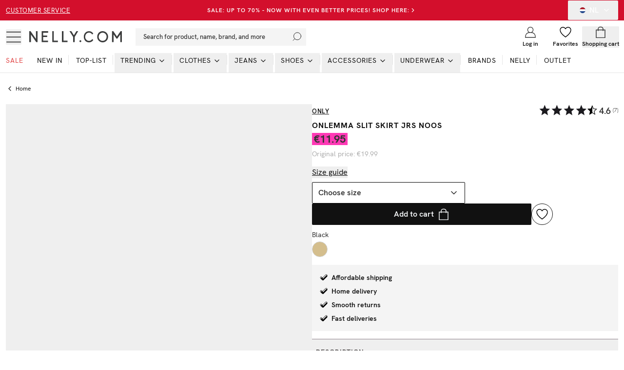

--- FILE ---
content_type: text/html; charset=utf-8
request_url: https://nelly.com/nl/product/only-onlemma-slit-skirt-jrs-noos_194407-0426/
body_size: 31598
content:
<!DOCTYPE html><html class="scroll-smooth" lang="en"><head><meta charSet="utf-8"/><meta name="viewport" content="width=device-width, initial-scale=1"/><link rel="stylesheet" href="/_next/static/css/859920e54bc016ee.css" data-precedence="next"/><link rel="preload" as="script" fetchPriority="low" href="/_next/static/chunks/webpack-989519602a862d78.js"/><script src="/_next/static/chunks/52774a7f-0a7c680c6f86c3fe.js" async="" type="b58da700d4a8d4cca53ac0b2-text/javascript"></script><script src="/_next/static/chunks/fd9d1056-e73de40a8213b6b0.js" async="" type="b58da700d4a8d4cca53ac0b2-text/javascript"></script><script src="/_next/static/chunks/6733-20ee631316561566.js" async="" type="b58da700d4a8d4cca53ac0b2-text/javascript"></script><script src="/_next/static/chunks/main-app-6a887934d92adb0f.js" async="" type="b58da700d4a8d4cca53ac0b2-text/javascript"></script><script src="/_next/static/chunks/2183-41a16cc95e33e245.js" async="" type="b58da700d4a8d4cca53ac0b2-text/javascript"></script><script src="/_next/static/chunks/231-cf7b2ce555ae4515.js" async="" type="b58da700d4a8d4cca53ac0b2-text/javascript"></script><script src="/_next/static/chunks/8724-d17c78540ff89ee2.js" async="" type="b58da700d4a8d4cca53ac0b2-text/javascript"></script><script src="/_next/static/chunks/1346-86b9b8e68c929a46.js" async="" type="b58da700d4a8d4cca53ac0b2-text/javascript"></script><script src="/_next/static/chunks/7140-5b65feefc21ceb21.js" async="" type="b58da700d4a8d4cca53ac0b2-text/javascript"></script><script src="/_next/static/chunks/7776-b5b530644e15cf26.js" async="" type="b58da700d4a8d4cca53ac0b2-text/javascript"></script><script src="/_next/static/chunks/9233-15175ac2171358e3.js" async="" type="b58da700d4a8d4cca53ac0b2-text/javascript"></script><script src="/_next/static/chunks/4380-52c199930b43da97.js" async="" type="b58da700d4a8d4cca53ac0b2-text/javascript"></script><script src="/_next/static/chunks/4032-7cd2435dd5360e4b.js" async="" type="b58da700d4a8d4cca53ac0b2-text/javascript"></script><script src="/_next/static/chunks/4756-b87ccd8f81c6475e.js" async="" type="b58da700d4a8d4cca53ac0b2-text/javascript"></script><script src="/_next/static/chunks/8535-4d17cfd6776c6e4d.js" async="" type="b58da700d4a8d4cca53ac0b2-text/javascript"></script><script src="/_next/static/chunks/994-70fb3619ab879088.js" async="" type="b58da700d4a8d4cca53ac0b2-text/javascript"></script><script src="/_next/static/chunks/9394-c9d015c1b1385612.js" async="" type="b58da700d4a8d4cca53ac0b2-text/javascript"></script><script src="/_next/static/chunks/6857-b05bd3d251b23550.js" async="" type="b58da700d4a8d4cca53ac0b2-text/javascript"></script><script src="/_next/static/chunks/3220-281521833470457c.js" async="" type="b58da700d4a8d4cca53ac0b2-text/javascript"></script><script src="/_next/static/chunks/5565-c36f72e8954c71f7.js" async="" type="b58da700d4a8d4cca53ac0b2-text/javascript"></script><script src="/_next/static/chunks/1300-b8f3cc6b05f97104.js" async="" type="b58da700d4a8d4cca53ac0b2-text/javascript"></script><script src="/_next/static/chunks/8869-f7404556bc63f735.js" async="" type="b58da700d4a8d4cca53ac0b2-text/javascript"></script><script src="/_next/static/chunks/7478-d25e97d6a66d2801.js" async="" type="b58da700d4a8d4cca53ac0b2-text/javascript"></script><script src="/_next/static/chunks/app/%5Blang%5D/layout-f421fa942a6a1157.js" async="" type="b58da700d4a8d4cca53ac0b2-text/javascript"></script><script src="/_next/static/chunks/app/global-error-b549758525032c53.js" async="" type="b58da700d4a8d4cca53ac0b2-text/javascript"></script><script src="/_next/static/chunks/13b76428-27433a7a9506be45.js" async="" type="b58da700d4a8d4cca53ac0b2-text/javascript"></script><script src="/_next/static/chunks/4300-4bcdd66037960f2d.js" async="" type="b58da700d4a8d4cca53ac0b2-text/javascript"></script><script src="/_next/static/chunks/4959-73d9225939fcd9c7.js" async="" type="b58da700d4a8d4cca53ac0b2-text/javascript"></script><script src="/_next/static/chunks/2661-e474eacfd53d24db.js" async="" type="b58da700d4a8d4cca53ac0b2-text/javascript"></script><script src="/_next/static/chunks/5856-db99b9c9c52bafbd.js" async="" type="b58da700d4a8d4cca53ac0b2-text/javascript"></script><script src="/_next/static/chunks/app/%5Blang%5D/(products)/product/%5Bslug%5D/page-9a0ec56aedd8f8e2.js" async="" type="b58da700d4a8d4cca53ac0b2-text/javascript"></script><script src="/_next/static/chunks/a4634e51-cc9ddcdf0259df74.js" async="" type="b58da700d4a8d4cca53ac0b2-text/javascript"></script><script src="/_next/static/chunks/7588-03bbf6e12c7bceb4.js" async="" type="b58da700d4a8d4cca53ac0b2-text/javascript"></script><script src="/_next/static/chunks/3906-dfed5d0fddb4d5b4.js" async="" type="b58da700d4a8d4cca53ac0b2-text/javascript"></script><script src="/_next/static/chunks/9392-81bc0587387a0c2b.js" async="" type="b58da700d4a8d4cca53ac0b2-text/javascript"></script><script src="/_next/static/chunks/1880-1a8d056e63f683da.js" async="" type="b58da700d4a8d4cca53ac0b2-text/javascript"></script><script src="/_next/static/chunks/8340-5c3bebdaffd92b6f.js" async="" type="b58da700d4a8d4cca53ac0b2-text/javascript"></script><script src="/_next/static/chunks/app/%5Blang%5D/page-821d344b28fba79f.js" async="" type="b58da700d4a8d4cca53ac0b2-text/javascript"></script><link rel="preload" href="/analytics/metric/gtm.js?id=GTM-P2LS" as="script"/><link rel="preload" href="https://modules.ecomid.com/loaders/v1/loader.js" as="script"/><link rel="preload" href="https://cdn-sitegainer.com/5620105/es6/index.bundle.js" as="script"/><link rel="preload" href="https://cert.tryggehandel.net/js/script.js?id=fca6768f-27c7-471e-b614-2bbcd06d5871" as="script"/><link rel="preload" href="https://widgets.qliro.com/?m=jvtLpOytW0Q5MkIVG8Qg&amp;c=SE&amp;l=sv" as="script"/><link rel="preload" href="https://consent.cookiebot.com/uc.js?cbid=6a226be2-5272-4612-8b8e-be313e1ca40e" as="script"/><meta name="p:domain_verify" content="65c86da3ed26a4e04a161d1f1475bc62"/><title>Buy Only ONLEMMA SLIT SKIRT JRS NOOS - Black | Nelly.com</title><meta name="description" content="ONLEMMA SLIT SKIRT JRS NOOS - Black from Only. See more Midi skirts at Nelly.com. Fast, affordable shipping and easy returns!"/><meta name="robots" content="index, follow"/><meta name="googlebot" content="index, follow"/><link rel="canonical" href="https://nelly.com/nl/product/only-onlemma-slit-skirt-jrs-noos_194407-0426/"/><meta property="og:title" content="Buy Only ONLEMMA SLIT SKIRT JRS NOOS - Black | Nelly.com"/><meta property="og:description" content="ONLEMMA SLIT SKIRT JRS NOOS - Black from Only. See more Midi skirts at Nelly.com. Fast, affordable shipping and easy returns!"/><meta property="og:image" content="https://cdn.occtoo-media.com/995cf62a-7759-4681-a516-370aaabfd325/68dff57f-45ab-5e4f-94e8-8966a27a88d0/194407-0426_01.jpg"/><meta property="og:image:width" content="600"/><meta property="og:image:height" content="764"/><meta property="og:image:alt" content="ONLEMMA SLIT SKIRT JRS NOOS"/><meta name="twitter:card" content="summary_large_image"/><meta name="twitter:title" content="Buy Only ONLEMMA SLIT SKIRT JRS NOOS - Black | Nelly.com"/><meta name="twitter:description" content="ONLEMMA SLIT SKIRT JRS NOOS - Black from Only. See more Midi skirts at Nelly.com. Fast, affordable shipping and easy returns!"/><meta name="twitter:image" content="https://cdn.occtoo-media.com/995cf62a-7759-4681-a516-370aaabfd325/68dff57f-45ab-5e4f-94e8-8966a27a88d0/194407-0426_01.jpg"/><meta name="twitter:image:width" content="600"/><meta name="twitter:image:height" content="764"/><meta name="twitter:image:alt" content="ONLEMMA SLIT SKIRT JRS NOOS"/><link rel="icon" href="/favicon.ico" type="image/x-icon" sizes="16x16"/><script src="/_next/static/chunks/polyfills-78c92fac7aa8fdd8.js" noModule="" type="b58da700d4a8d4cca53ac0b2-text/javascript"></script></head><body class="font-hkgrotesk text-[#333]"><div class="sg-header"><p id="hidden_email" class="hidden"></p><div style="background-color:#d30f2c;color:#ffffff" class="flex h-[42px] w-full text-white bg-black sg-top-header"><div class="max-w-[1400px] m-auto w-full"><div class="px-3"><div class="flex items-center justiy-between w-full relative"><div class="hidden lg:flex w-1/5"><a class="text-subhead uppercase tracking-[0.5px] underline underline-offset-[2.5px] decoration-2" href="https://help.nelly.com/hc/en-us?brand=nelly&amp;sales_channel=nl">Customer service</a></div><div class="flex w-full lg:w-3/5 justify-center items-center"><a class="justify-center ring-offset-background transition-colors focus-visible:outline-none focus-visible:ring-1 focus-visible:ring-ring focus-visible:ring-offset-0 disabled:pointer-events-none disabled:opacity-50 text-primary underline-offset-4 hover:underline h-10 rounded-[2px] min-w-36 uppercase tracking-[1px] bg-transparent whitespace-normal text-xs font-semibold flex items-center p-0 !text-[#ffffff]" href="/nl/campaign/sale/">SALE: UP TO 70% - NOW WITH EVEN BETTER PRICES! SHOP HERE:</a><svg xmlns="http://www.w3.org/2000/svg" width="24" height="24" viewBox="0 0 24 24" fill="none" stroke="currentColor" stroke-width="2" stroke-linecap="round" stroke-linejoin="round" class="lucide lucide-chevron-right w-3.5 h-3.5 shrink-0"><path d="m9 18 6-6-6-6"></path></svg></div><div class="hidden lg:flex w-1/5 justify-end"><button class="inline-flex items-center justify-center whitespace-nowrap rounded-[2px] font-medium ring-offset-background transition-colors focus-visible:outline-none focus-visible:ring-1 focus-visible:ring-ring focus-visible:ring-offset-0 disabled:pointer-events-none disabled:opacity-50 h-10 px-4 py-2 text-base hover:text-white hover:bg-transparent text-white" type="button" id="radix-:Rph9rta:" aria-haspopup="menu" aria-expanded="false" data-state="closed"><svg xmlns="http://www.w3.org/2000/svg" viewBox="0 0 12 12" class="w-3 h-3 mx-2 overflow-hidden rounded-full"><g fill-rule="nonzero" fill="none"><rect x="0" y="0" width="12" height="12" fill="rgb(12.941176%,27.45098%,54.509804%)"></rect><path fill="rgb(100%,100%,100%)" d="M 0 0 L 12 0 L 12 8 L 0 8 Z M 0 0 "></path><path fill="rgb(68.235294%,10.980392%,15.686275%)" d="M 0 0 L 12 0 L 12 4 L 0 4 Z M 0 0 "></path></g></svg>NL<!-- --> <svg xmlns="http://www.w3.org/2000/svg" width="24" height="24" viewBox="0 0 24 24" fill="none" stroke="currentColor" stroke-width="2" stroke-linecap="round" stroke-linejoin="round" class="lucide lucide-chevron-down ml-2 w-4 h-4"><path d="m6 9 6 6 6-6"></path></svg></button></div></div></div></div></div><div id="header-wrapper" class="h-[92px] lg:h-[108px] relative"><div id="header" class="h-[92px] lg:h-[108px] border-b border-middleGrey relative w-full bg-white top-0 left-0 z-40 transition-all"><div class="h-[calc(44px-1px)] lg:h-[calc(68px-1px)] flex items-center relative bg-white z-10"><div class=" max-w-[1400px] m-auto flex w-full"><div class="px-3 flex lg:py-2.5  items-center justify-between w-full"><div class="flex items-center"><button class="inline-flex items-center justify-center whitespace-nowrap rounded-[2px] text-sm font-medium ring-offset-background transition-colors focus-visible:outline-none focus-visible:ring-1 focus-visible:ring-ring focus-visible:ring-offset-0 disabled:pointer-events-none disabled:opacity-50 hover:text-accent-foreground w-auto h-auto p-0 hover:bg-transparent" aria-label="Open mobile menu"><svg xmlns="http://www.w3.org/2000/svg" viewBox="0 0 28 28" class=" w-7 h-7 lg:w-8 lg:h-8"><g transform="translate(1 5)" stroke="currentColor" stroke-width="1.5" fill="none"><line y1=".05" x2="26" y2=".05"></line><line y1="9.05" x2="26" y2="9.05"></line><line y1="18.05" x2="26" y2="18.05"></line></g></svg></button><a class="ml-4 w-[140px] lg:w-[190px] flex justify-start items-center " aria-label="Go home" href="/nl/"><img alt="Nelly Logo" loading="lazy" width="190" height="28" decoding="async" data-nimg="1" style="color:transparent" srcSet="/_next/image/?url=%2F_next%2Fstatic%2Fmedia%2Fnellylogo.8daac694.svg&amp;w=256&amp;q=75 1x, /_next/image/?url=%2F_next%2Fstatic%2Fmedia%2Fnellylogo.8daac694.svg&amp;w=384&amp;q=75 2x" src="/_next/image/?url=%2F_next%2Fstatic%2Fmedia%2Fnellylogo.8daac694.svg&amp;w=384&amp;q=75"/></a><div class="relative ml-7 hidden lg:block"><button class="inline-flex items-center whitespace-nowrap text-sm font-medium ring-offset-background transition-colors focus-visible:outline-none focus-visible:ring-1 focus-visible:ring-ring focus-visible:ring-offset-0 disabled:pointer-events-none disabled:opacity-50 px-4 py-2 w-screen max-w-[350px] justify-start rounded-none bg-lightGreyAlt h-9 text-subhead border-none relative hover:bg-lightGreyAlt cursor-text sg-search-button-desktop" type="button" aria-haspopup="dialog" aria-expanded="false" aria-controls="radix-:Rdbh9rta:" data-state="closed">Search for product, name, brand, and more<svg viewBox="0 0 24 24" class="absolute  w-5 h-5 stroke-black right-2 top-0 bottom-0 m-auto"><g transform="translate(-2)" fill="none" fill-rule="evenodd" stroke-linecap="square"><g transform="translate(3 1)"><circle cx="11" cy="9" r="9"></circle><path d="M.5 19.5l4.14-4.14"></path></g></g></svg></button></div><div class="hidden xl:flex ml-6 items-center"></div></div><div class="flex justify-end items-center lg:min-w-[216px] lg:w-1/5 max-w-max"><div class="w-1/3 mx-2 lg:hidden opacity-0 transition-opacity invisible" id="search-icon"><button class="justify-center whitespace-nowrap rounded-[2px] text-sm font-medium ring-offset-background transition-colors focus-visible:outline-none focus-visible:ring-1 focus-visible:ring-ring focus-visible:ring-offset-0 disabled:pointer-events-none disabled:opacity-50 hover:text-accent-foreground h-10 flex flex-col items-center justiify-center w-full p-0 mx-2 hover:bg-transparent sg-search-button-mobile" type="button" aria-haspopup="dialog" aria-expanded="false" aria-controls="radix-:R6bh9rta:" data-state="closed"><svg viewBox="0 0 24 24" class="stroke-black w-6 h-6"><g transform="translate(-2)" fill="none" fill-rule="evenodd" stroke-linecap="square"><g transform="translate(3 1)"><circle cx="11" cy="9" r="9"></circle><path d="M.5 19.5l4.14-4.14"></path></g></g></svg></button></div><a class="flex flex-col items-center justiify-center w-1/3 mx-2 lg:mx-0 overflow-hidden" aria-label="Login" href="/nl/login/?redirectTo=/nl/product/only-onlemma-slit-skirt-jrs-noos_194407-0426"><svg viewBox="0 0 28 28" xmlns="http://www.w3.org/2000/svg" class="w-6 h-6 fill-white overflow-visible"><g fill-rule="evenodd"><g transform="translate(2 2)" stroke="currentColor" stroke-linecap="square" stroke-width="1.5"><circle cx="12" cy="6.545" r="6.545"></circle><path d="M0 24c0-6.03 3.185-10.91 9.818-10.91h4.364C20.815 13.09 24 17.97 24 24m-24 .545h24"></path></g></g></svg><span class="mt-1 text-xs font-semibold text-darkGrey hidden lg:block">Log in</span></a><a class="flex flex-col items-center justiify-center w-1/3 mx-2 lg:mx-0 relative lg:overflow-hidden" aria-label="Wishlist" href="/nl/my-pages/favorites/"><div class="relative"><svg viewBox="0 0 24 24" fill="none" xmlns="http://www.w3.org/2000/svg" class="fill-white stroke-black w-6 h-6 [&amp;&gt;*]:fill-white [&amp;&gt;*]:stroke-black" stroke-width="1.5"><path stroke="" stroke-linejoin="bevel" d="M23 7.556C23 4.487 20.538 2 17.5 2c-2.332 0-4.7 1.467-5.5 3.535C11.2 3.467 8.832 2 6.5 2 3.462 2 1 4.487 1 7.556"></path><path stroke="" d="M1 7.556C1 12.97 6.938 18.458 12 22c5.062-3.542 11-9.029 11-14.444"></path></svg></div><span class="mt-1 text-xs font-semibold text-darkGrey hidden lg:block line-clamp-1 ">Favorites</span></a><div class="w-1/3 flex flex-col items-center justiify-center ml-2 mr-1 lg:mx-0 "><!--$--><button type="button" aria-haspopup="dialog" aria-expanded="false" aria-controls="radix-:R1ibh9rta:" data-state="closed"></button><button class="inline-flex items-center justify-center whitespace-nowrap rounded-[2px] text-sm font-medium ring-offset-background transition-colors focus-visible:outline-none focus-visible:ring-1 focus-visible:ring-ring focus-visible:ring-offset-0 disabled:pointer-events-none disabled:opacity-50 hover:bg-purple-light hover:text-accent-foreground w-auto h-auto p-0 sg-cart-button" aria-label="Open cart" type="button" aria-haspopup="dialog" aria-expanded="false" aria-controls="radix-:R2ibh9rta:" data-state="closed"><div class="relative flex flex-col items-center justiify-center lg:overflow-hidden"><svg viewBox="0 0 24 24" fill="none" xmlns="http://www.w3.org/2000/svg" stroke-width="1.5px" class=" h-6 w-6"><path stroke="currentColor" d="M3 7.538h18v16H3z"></path><path stroke="currentColor" d="M7 9.538v-4a4 4 0 014-4h2a4 4 0 014 4v4"></path></svg><span class="mt-1 text-xs font-semibold text-darkGrey hidden lg:block line-clamp-1 ">Shopping cart</span></div></button><!--/$--></div></div></div></div></div><div id="navbar" class="absolute left-0 w-full bottom-0 z-0 transition-opacity h-12 lg:h-auto"><div class="lg:hidden px-3"><button class="whitespace-nowrap rounded-[2px] text-sm font-medium ring-offset-background transition-colors focus-visible:outline-none focus-visible:ring-1 focus-visible:ring-ring focus-visible:ring-offset-0 disabled:pointer-events-none disabled:opacity-50 hover:bg-purple-light hover:text-accent-foreground py-2 bg-lightGreyAlt h-9 text-subhead px-4 flex items-center justify-start relative w-full sg-search-input-mobile" type="button" aria-haspopup="dialog" aria-expanded="false" aria-controls="radix-:R1jh9rta:" data-state="closed"><span>Search for product, name, brand, and more</span><svg viewBox="0 0 24 24" class="absolute  w-6 h-6 stroke-black right-2 top-0 bottom-0 m-auto"><g transform="translate(-2)" fill="none" fill-rule="evenodd" stroke-linecap="square"><g transform="translate(3 1)"><circle cx="11" cy="9" r="9"></circle><path d="M.5 19.5l4.14-4.14"></path></g></g></svg></button></div><div class="hidden lg:block"><div><nav aria-label="Main" data-orientation="horizontal" dir="ltr" class="relative z-10 flex max-w-full w-full flex-1 items-center justify-center"><div style="position:relative"><ul data-orientation="horizontal" class="flex flex-1 list-none items-center justify-start w-screen space-x-1 max-w-[1400px] m-auto" dir="ltr"><li><a class="group inline-flex h-10 w-max items-center justify-center text-darkGrey uppercase px-3 pt-1 pb-3.5 text-xs xl:text-sm tracking-[1px] transition-all text-stroke  focus:text-stroke-black focus:outline-none disabled:pointer-events-none disabled:opacity-50  !text-redColor  hover:text-stroke-redColor focus:text-stroke-redColor" href="/nl/campaign/sale/">Sale</a></li><li class="relative after:content-[&#x27;&#x27;] after:absolute after:right-0 after:top-1 after:h-5 after:w-[0.5px] after:bg-middleGrey last:after:hidden"><a class="group inline-flex h-10 w-max items-center justify-center !text-darkGrey uppercase px-3 pt-1 pb-3.5 text-xs xl:text-sm tracking-[1px] transition-all text-stroke hover:text-stroke-black focus:text-stroke-black focus:outline-none disabled:pointer-events-none disabled:opacity-50 data-[active]:text-stroke-black data-[state=open]:text-stroke-black" href="/nl/new-in/" data-radix-collection-item=""><div class="relative ">New in<span class="absolute bg-neonGreen opacity-0 transition-opacity z-[-1] h-[5px] w-full left-0 bottom-0.5 group-hover:opacity-100 group-data-[state=open]:opacity-100"></span></div></a></li><li class="relative after:content-[&#x27;&#x27;] after:absolute after:right-0 after:top-1 after:h-5 after:w-[0.5px] after:bg-middleGrey last:after:hidden"><a class="group inline-flex h-10 w-max items-center justify-center !text-darkGrey uppercase px-3 pt-1 pb-3.5 text-xs xl:text-sm tracking-[1px] transition-all text-stroke hover:text-stroke-black focus:text-stroke-black focus:outline-none disabled:pointer-events-none disabled:opacity-50 data-[active]:text-stroke-black data-[state=open]:text-stroke-black" href="/nl/top-list/" data-radix-collection-item=""><div class="relative ">Top-list<span class="absolute bg-neonGreen opacity-0 transition-opacity z-[-1] h-[5px] w-full left-0 bottom-0.5 group-hover:opacity-100 group-data-[state=open]:opacity-100"></span></div></a></li><li class="relative after:content-[&#x27;&#x27;] after:absolute after:right-0 after:top-1 after:h-5 after:w-[0.5px] after:bg-middleGrey last:after:hidden"><ul><li><button id="radix-:R2jh9rta:-trigger-radix-:Reejh9rta:" data-state="closed" aria-expanded="false" aria-controls="radix-:R2jh9rta:-content-radix-:Reejh9rta:" class="group inline-flex h-10 w-max items-center justify-center !text-darkGrey uppercase px-3 pt-1 pb-3.5 text-xs xl:text-sm tracking-[1px] transition-all text-stroke hover:text-stroke-black focus:text-stroke-black focus:outline-none disabled:pointer-events-none disabled:opacity-50 data-[active]:text-stroke-black data-[state=open]:text-stroke-black group relative" data-radix-collection-item=""><div class="relative">Trending</div><svg xmlns="http://www.w3.org/2000/svg" width="24" height="24" viewBox="0 0 24 24" fill="none" stroke="currentColor" stroke-width="2" stroke-linecap="round" stroke-linejoin="round" class="lucide lucide-chevron-down relative top-[1px] ml-1 h-4 w-4 transition duration-200 group-data-[state=open]:rotate-[-90deg]" aria-hidden="true"><path d="m6 9 6 6 6-6"></path></svg></button></li></ul></li><li class="relative after:content-[&#x27;&#x27;] after:absolute after:right-0 after:top-1 after:h-5 after:w-[0.5px] after:bg-middleGrey last:after:hidden"><ul><li><a href="/nl/clothes/"><button id="radix-:R2jh9rta:-trigger-radix-:Riejh9rta:" data-state="closed" aria-expanded="false" aria-controls="radix-:R2jh9rta:-content-radix-:Riejh9rta:" class="group inline-flex h-10 w-max items-center justify-center !text-darkGrey uppercase px-3 pt-1 pb-3.5 text-xs xl:text-sm tracking-[1px] transition-all text-stroke hover:text-stroke-black focus:text-stroke-black focus:outline-none disabled:pointer-events-none disabled:opacity-50 data-[active]:text-stroke-black data-[state=open]:text-stroke-black group relative" data-radix-collection-item=""><div class="relative">Clothes<span class="absolute bg-neonGreen opacity-0 transition-opacity z-[-1] h-[5px] w-full left-0 bottom-0.5 group-hover:opacity-100 group-data-[state=open]:opacity-100"></span></div><svg xmlns="http://www.w3.org/2000/svg" width="24" height="24" viewBox="0 0 24 24" fill="none" stroke="currentColor" stroke-width="2" stroke-linecap="round" stroke-linejoin="round" class="lucide lucide-chevron-down relative top-[1px] ml-1 h-4 w-4 transition duration-200 group-data-[state=open]:rotate-[-90deg]" aria-hidden="true"><path d="m6 9 6 6 6-6"></path></svg></button></a></li></ul></li><li class="relative after:content-[&#x27;&#x27;] after:absolute after:right-0 after:top-1 after:h-5 after:w-[0.5px] after:bg-middleGrey last:after:hidden"><ul><li><a href="/nl/jeans/"><button id="radix-:R2jh9rta:-trigger-radix-:Rmejh9rta:" data-state="closed" aria-expanded="false" aria-controls="radix-:R2jh9rta:-content-radix-:Rmejh9rta:" class="group inline-flex h-10 w-max items-center justify-center !text-darkGrey uppercase px-3 pt-1 pb-3.5 text-xs xl:text-sm tracking-[1px] transition-all text-stroke hover:text-stroke-black focus:text-stroke-black focus:outline-none disabled:pointer-events-none disabled:opacity-50 data-[active]:text-stroke-black data-[state=open]:text-stroke-black group relative" data-radix-collection-item=""><div class="relative">Jeans<span class="absolute bg-neonGreen opacity-0 transition-opacity z-[-1] h-[5px] w-full left-0 bottom-0.5 group-hover:opacity-100 group-data-[state=open]:opacity-100"></span></div><svg xmlns="http://www.w3.org/2000/svg" width="24" height="24" viewBox="0 0 24 24" fill="none" stroke="currentColor" stroke-width="2" stroke-linecap="round" stroke-linejoin="round" class="lucide lucide-chevron-down relative top-[1px] ml-1 h-4 w-4 transition duration-200 group-data-[state=open]:rotate-[-90deg]" aria-hidden="true"><path d="m6 9 6 6 6-6"></path></svg></button></a></li></ul></li><li class="relative after:content-[&#x27;&#x27;] after:absolute after:right-0 after:top-1 after:h-5 after:w-[0.5px] after:bg-middleGrey last:after:hidden"><ul><li><a href="/nl/shoes/"><button id="radix-:R2jh9rta:-trigger-radix-:Rqejh9rta:" data-state="closed" aria-expanded="false" aria-controls="radix-:R2jh9rta:-content-radix-:Rqejh9rta:" class="group inline-flex h-10 w-max items-center justify-center !text-darkGrey uppercase px-3 pt-1 pb-3.5 text-xs xl:text-sm tracking-[1px] transition-all text-stroke hover:text-stroke-black focus:text-stroke-black focus:outline-none disabled:pointer-events-none disabled:opacity-50 data-[active]:text-stroke-black data-[state=open]:text-stroke-black group relative" data-radix-collection-item=""><div class="relative">Shoes<span class="absolute bg-neonGreen opacity-0 transition-opacity z-[-1] h-[5px] w-full left-0 bottom-0.5 group-hover:opacity-100 group-data-[state=open]:opacity-100"></span></div><svg xmlns="http://www.w3.org/2000/svg" width="24" height="24" viewBox="0 0 24 24" fill="none" stroke="currentColor" stroke-width="2" stroke-linecap="round" stroke-linejoin="round" class="lucide lucide-chevron-down relative top-[1px] ml-1 h-4 w-4 transition duration-200 group-data-[state=open]:rotate-[-90deg]" aria-hidden="true"><path d="m6 9 6 6 6-6"></path></svg></button></a></li></ul></li><li class="relative after:content-[&#x27;&#x27;] after:absolute after:right-0 after:top-1 after:h-5 after:w-[0.5px] after:bg-middleGrey last:after:hidden"><ul><li><a href="/nl/accessories/"><button id="radix-:R2jh9rta:-trigger-radix-:Ruejh9rta:" data-state="closed" aria-expanded="false" aria-controls="radix-:R2jh9rta:-content-radix-:Ruejh9rta:" class="group inline-flex h-10 w-max items-center justify-center !text-darkGrey uppercase px-3 pt-1 pb-3.5 text-xs xl:text-sm tracking-[1px] transition-all text-stroke hover:text-stroke-black focus:text-stroke-black focus:outline-none disabled:pointer-events-none disabled:opacity-50 data-[active]:text-stroke-black data-[state=open]:text-stroke-black group relative" data-radix-collection-item=""><div class="relative">Accessories<span class="absolute bg-neonGreen opacity-0 transition-opacity z-[-1] h-[5px] w-full left-0 bottom-0.5 group-hover:opacity-100 group-data-[state=open]:opacity-100"></span></div><svg xmlns="http://www.w3.org/2000/svg" width="24" height="24" viewBox="0 0 24 24" fill="none" stroke="currentColor" stroke-width="2" stroke-linecap="round" stroke-linejoin="round" class="lucide lucide-chevron-down relative top-[1px] ml-1 h-4 w-4 transition duration-200 group-data-[state=open]:rotate-[-90deg]" aria-hidden="true"><path d="m6 9 6 6 6-6"></path></svg></button></a></li></ul></li><li class="relative after:content-[&#x27;&#x27;] after:absolute after:right-0 after:top-1 after:h-5 after:w-[0.5px] after:bg-middleGrey last:after:hidden"><ul><li><a href="/nl/underwear/"><button id="radix-:R2jh9rta:-trigger-radix-:R12ejh9rta:" data-state="closed" aria-expanded="false" aria-controls="radix-:R2jh9rta:-content-radix-:R12ejh9rta:" class="group inline-flex h-10 w-max items-center justify-center !text-darkGrey uppercase px-3 pt-1 pb-3.5 text-xs xl:text-sm tracking-[1px] transition-all text-stroke hover:text-stroke-black focus:text-stroke-black focus:outline-none disabled:pointer-events-none disabled:opacity-50 data-[active]:text-stroke-black data-[state=open]:text-stroke-black group relative" data-radix-collection-item=""><div class="relative">Underwear<span class="absolute bg-neonGreen opacity-0 transition-opacity z-[-1] h-[5px] w-full left-0 bottom-0.5 group-hover:opacity-100 group-data-[state=open]:opacity-100"></span></div><svg xmlns="http://www.w3.org/2000/svg" width="24" height="24" viewBox="0 0 24 24" fill="none" stroke="currentColor" stroke-width="2" stroke-linecap="round" stroke-linejoin="round" class="lucide lucide-chevron-down relative top-[1px] ml-1 h-4 w-4 transition duration-200 group-data-[state=open]:rotate-[-90deg]" aria-hidden="true"><path d="m6 9 6 6 6-6"></path></svg></button></a></li></ul></li><li class="relative after:content-[&#x27;&#x27;] after:absolute after:right-0 after:top-1 after:h-5 after:w-[0.5px] after:bg-middleGrey last:after:hidden"><a class="group inline-flex h-10 w-max items-center justify-center !text-darkGrey uppercase px-3 pt-1 pb-3.5 text-xs xl:text-sm tracking-[1px] transition-all text-stroke hover:text-stroke-black focus:text-stroke-black focus:outline-none disabled:pointer-events-none disabled:opacity-50 data-[active]:text-stroke-black data-[state=open]:text-stroke-black " href="/nl/brands/"><div class="relative ">Brands<span class="absolute bg-neonGreen opacity-0 transition-opacity z-[-1] h-[5px] w-full left-0 bottom-0.5 group-hover:opacity-100 group-data-[state=open]:opacity-100"></span></div></a></li><li class="relative after:content-[&#x27;&#x27;] after:absolute after:right-0 after:top-1 after:h-5 after:w-[0.5px] after:bg-middleGrey last:after:hidden"><a class="group inline-flex h-10 w-max items-center justify-center !text-darkGrey uppercase px-3 pt-1 pb-3.5 text-xs xl:text-sm tracking-[1px] transition-all text-stroke hover:text-stroke-black focus:text-stroke-black focus:outline-none disabled:pointer-events-none disabled:opacity-50 data-[active]:text-stroke-black data-[state=open]:text-stroke-black " href="/nl/nelly/"><div class="relative ">NELLY<span class="absolute bg-neonGreen opacity-0 transition-opacity z-[-1] h-[5px] w-full left-0 bottom-0.5 group-hover:opacity-100 group-data-[state=open]:opacity-100"></span></div></a></li><li class="relative after:content-[&#x27;&#x27;] after:absolute after:right-0 after:top-1 after:h-5 after:w-[0.5px] after:bg-middleGrey last:after:hidden"><a class="group inline-flex h-10 w-max items-center justify-center !text-darkGrey uppercase px-3 pt-1 pb-3.5 text-xs xl:text-sm tracking-[1px] transition-all text-stroke hover:text-stroke-black focus:text-stroke-black focus:outline-none disabled:pointer-events-none disabled:opacity-50 data-[active]:text-stroke-black data-[state=open]:text-stroke-black" href="/nl/outlet/" data-radix-collection-item=""><div class="relative ">Outlet<span class="absolute bg-neonGreen opacity-0 transition-opacity z-[-1] h-[5px] w-full left-0 bottom-0.5 group-hover:opacity-100 group-data-[state=open]:opacity-100"></span></div></a></li></ul></div><div class="absolute left-0 top-full flex justify-center"></div></nav></div></div></div></div></div></div><main><div><script type="application/ld+json">{"@context":"https://schema.org","@type":"Product","sku":"194407-0426","name":"ONLEMMA SLIT SKIRT JRS NOOS","brand":"Only","description":"<ul><li>Skirt by Only</li><li>Rib design</li><li>Elastic at the waist</li><li>Slit at the bottom</li></ul>","image":"https://cdn.occtoo-media.com/995cf62a-7759-4681-a516-370aaabfd325/68dff57f-45ab-5e4f-94e8-8966a27a88d0/194407-0426_01.jpg","category":"Midi skirts","color":"Black","offers":[{"@type":"Offer","availability":"https://schema.org/OutOfStock","price":11.95,"priceCurrency":"EUR","sku":"194407-0426-002","url":"/nl/product/only-onlemma-slit-skirt-jrs-noos_194407-0426/"},{"@type":"Offer","availability":"https://schema.org/OutOfStock","price":11.95,"priceCurrency":"EUR","sku":"194407-0426-003","url":"/nl/product/only-onlemma-slit-skirt-jrs-noos_194407-0426/"},{"@type":"Offer","availability":"https://schema.org/OutOfStock","price":11.95,"priceCurrency":"EUR","sku":"194407-0426-004","url":"/nl/product/only-onlemma-slit-skirt-jrs-noos_194407-0426/"},{"@type":"Offer","availability":"https://schema.org/OutOfStock","price":11.95,"priceCurrency":"EUR","sku":"194407-0426-005","url":"/nl/product/only-onlemma-slit-skirt-jrs-noos_194407-0426/"},{"@type":"Offer","availability":"https://schema.org/OutOfStock","price":11.95,"priceCurrency":"EUR","sku":"194407-0426-006","url":"/nl/product/only-onlemma-slit-skirt-jrs-noos_194407-0426/"}],"aggregateRating":{"@type":"AggregateRating","ratingValue":"4.6","ratingCount":7,"reviewCount":1},"review":[{"@type":"Review","@id":"5012618","text":"Skön kjol men något genomskinlig","author":{"@type":"Person","name":"Victoria S"},"reviewBody":"Skön kjol men något genomskinlig","datePublished":"2025-06-17T03:43:11Z","reviewRating":{"@type":"Rating","ratingValue":5}}]}</script><div class="max-w-[1400px] m-auto mb-4 lg:mb-10"><div class="pl-3"><div class="flex items-center md:pt-4 md:pb-2 text-darkGrey"><a class="py-2 px-0 text-xs flex items-center first:pl-0" href="/nl/"><svg xmlns="http://www.w3.org/2000/svg" width="24" height="24" viewBox="0 0 24 24" fill="none" stroke="currentColor" stroke-width="2" stroke-linecap="round" stroke-linejoin="round" class="lucide lucide-chevron-left inline-block h-4 w-4 mr-1"><path d="m15 18-6-6 6-6"></path></svg><span class="mr-1">Home</span></a></div></div><div class="flex justify-between flex-col md:flex-row md:px-3 md:mt-2 md:gap-8"><div class="w-full md:w-1/2 "><div class="sticky top-[88px]"><div class="relative"><div class="relative sg-pdp-image-container-mobile"><div class="relative w-full overflow-hidden" role="region" aria-roledescription="carousel"><div class="lg:overflow-hidden"><div class="flex -ml-2"><div role="group" aria-roledescription="slide" class="min-w-0 shrink-0 grow-0 basis-[90%] md:basis-full pl-2 image"><div style="position:relative;width:100%;padding-bottom:133%" data-radix-aspect-ratio-wrapper=""><div type="button" aria-haspopup="dialog" aria-expanded="false" aria-controls="radix-:R1bafnnni9rta:" data-state="closed" class="sg-pdp-show-more-images-btn" aria-label="Open gallery modal" style="position:absolute;top:0;right:0;bottom:0;left:0"><div class="animate-pulse bg-middleGrey absolute rounded-none top-0 left-0 w-full h-full"></div></div></div></div><div role="group" aria-roledescription="slide" class="min-w-0 shrink-0 grow-0 basis-[90%] md:basis-full pl-2 image"><div style="position:relative;width:100%;padding-bottom:133%" data-radix-aspect-ratio-wrapper=""><div type="button" aria-haspopup="dialog" aria-expanded="false" aria-controls="radix-:R1bafnnni9rta:" data-state="closed" class="sg-pdp-show-more-images-btn" aria-label="Open gallery modal" style="position:absolute;top:0;right:0;bottom:0;left:0"><div class="animate-pulse bg-middleGrey absolute rounded-none top-0 left-0 w-full h-full"></div></div></div></div><div role="group" aria-roledescription="slide" class="min-w-0 shrink-0 grow-0 basis-[90%] md:basis-full pl-2 image"><div style="position:relative;width:100%;padding-bottom:133%" data-radix-aspect-ratio-wrapper=""><div type="button" aria-haspopup="dialog" aria-expanded="false" aria-controls="radix-:R1bafnnni9rta:" data-state="closed" class="sg-pdp-show-more-images-btn" aria-label="Open gallery modal" style="position:absolute;top:0;right:0;bottom:0;left:0"><div class="animate-pulse bg-middleGrey absolute rounded-none top-0 left-0 w-full h-full"></div></div></div></div><div role="group" aria-roledescription="slide" class="min-w-0 shrink-0 grow-0 basis-[90%] md:basis-full pl-2 image"><div style="position:relative;width:100%;padding-bottom:133%" data-radix-aspect-ratio-wrapper=""><div type="button" aria-haspopup="dialog" aria-expanded="false" aria-controls="radix-:R1bafnnni9rta:" data-state="closed" class="sg-pdp-show-more-images-btn" aria-label="Open gallery modal" style="position:absolute;top:0;right:0;bottom:0;left:0"><div class="animate-pulse bg-middleGrey absolute rounded-none top-0 left-0 w-full h-full"></div></div></div></div><div role="group" aria-roledescription="slide" class="min-w-0 shrink-0 grow-0 basis-[90%] md:basis-full pl-2 image"><div style="position:relative;width:100%;padding-bottom:133%" data-radix-aspect-ratio-wrapper=""><div type="button" aria-haspopup="dialog" aria-expanded="false" aria-controls="radix-:R1bafnnni9rta:" data-state="closed" class="sg-pdp-show-more-images-btn" aria-label="Open gallery modal" style="position:absolute;top:0;right:0;bottom:0;left:0"><div class="animate-pulse bg-middleGrey absolute rounded-none top-0 left-0 w-full h-full"></div></div></div></div><div role="group" aria-roledescription="slide" class="min-w-0 shrink-0 grow-0 basis-[90%] md:basis-full pl-2 image"><div style="position:relative;width:100%;padding-bottom:133%" data-radix-aspect-ratio-wrapper=""><div type="button" aria-haspopup="dialog" aria-expanded="false" aria-controls="radix-:R1bafnnni9rta:" data-state="closed" class="sg-pdp-show-more-images-btn" aria-label="Open gallery modal" style="position:absolute;top:0;right:0;bottom:0;left:0"><div class="animate-pulse bg-middleGrey absolute rounded-none top-0 left-0 w-full h-full"></div></div></div></div></div></div><div class="absolute bottom-4 left-4">0<!-- --> / <!-- -->0</div></div></div><div class="absolute bottom-8 lg:bottom-0 left-4 lg:left-[calc(20%+6px)]"></div></div><div class="absolute flex flex-col items-end bottom-4 right-4 gap-3"><div class="lg:hidden "><button type="button" aria-pressed="false" data-state="off" class="inline-flex items-center justify-center text-sm font-medium ring-offset-background transition-colors hover:bg-muted hover:text-muted-foreground focus-visible:outline-none focus-visible:ring-1 focus-visible:ring-ring focus-visible:ring-offset-0 disabled:pointer-events-none disabled:opacity-50 data-[state=on]:text-accent-foreground undefined w-11 h-11 shrink-0 p-0 bg-white border border-darkGrey rounded-full data-[state=on]:bg-white [&amp;&gt;*]:fill-white [&amp;&gt;*]:stroke-black [&amp;&gt;*]:data-[state=on]:fill-purple [&amp;&gt;*]:data-[state=on]:!stroke-purple" aria-label="Toggle heart"><svg viewBox="0 0 24 24" fill="none" xmlns="http://www.w3.org/2000/svg" class="fill-white stroke-black w-6 h-6 fill-white" stroke-width="1.5"><path stroke="" stroke-linejoin="bevel" d="M23 7.556C23 4.487 20.538 2 17.5 2c-2.332 0-4.7 1.467-5.5 3.535C11.2 3.467 8.832 2 6.5 2 3.462 2 1 4.487 1 7.556"></path><path stroke="" d="M1 7.556C1 12.97 6.938 18.458 12 22c5.062-3.542 11-9.029 11-14.444"></path></svg></button></div></div></div></div><div class="w-full md:w-1/2 py-2 px-3 md:p-0"><div class="mb-4"><div class="mb-1.5 flex justify-between items-center"><h2 class="uppercase tracking-[.5px] text-subhead underline underline-offset-[2.5px] font-semibold text-darkGrey"><a href="/nl/only/">Only</a></h2><a href="#reviews"><div class="flex flex-row items-start ml-2"><div class="flex flex-row items-center"><img alt="StarGold" loading="lazy" width="25" height="25" decoding="async" data-nimg="1" style="color:transparent" srcSet="/_next/image/?url=%2F_next%2Fstatic%2Fmedia%2Fstar_black.da472488.svg&amp;w=32&amp;q=75 1x, /_next/image/?url=%2F_next%2Fstatic%2Fmedia%2Fstar_black.da472488.svg&amp;w=64&amp;q=75 2x" src="/_next/image/?url=%2F_next%2Fstatic%2Fmedia%2Fstar_black.da472488.svg&amp;w=64&amp;q=75"/><img alt="StarGold" loading="lazy" width="25" height="25" decoding="async" data-nimg="1" style="color:transparent" srcSet="/_next/image/?url=%2F_next%2Fstatic%2Fmedia%2Fstar_black.da472488.svg&amp;w=32&amp;q=75 1x, /_next/image/?url=%2F_next%2Fstatic%2Fmedia%2Fstar_black.da472488.svg&amp;w=64&amp;q=75 2x" src="/_next/image/?url=%2F_next%2Fstatic%2Fmedia%2Fstar_black.da472488.svg&amp;w=64&amp;q=75"/><img alt="StarGold" loading="lazy" width="25" height="25" decoding="async" data-nimg="1" style="color:transparent" srcSet="/_next/image/?url=%2F_next%2Fstatic%2Fmedia%2Fstar_black.da472488.svg&amp;w=32&amp;q=75 1x, /_next/image/?url=%2F_next%2Fstatic%2Fmedia%2Fstar_black.da472488.svg&amp;w=64&amp;q=75 2x" src="/_next/image/?url=%2F_next%2Fstatic%2Fmedia%2Fstar_black.da472488.svg&amp;w=64&amp;q=75"/><img alt="StarGold" loading="lazy" width="25" height="25" decoding="async" data-nimg="1" style="color:transparent" srcSet="/_next/image/?url=%2F_next%2Fstatic%2Fmedia%2Fstar_black.da472488.svg&amp;w=32&amp;q=75 1x, /_next/image/?url=%2F_next%2Fstatic%2Fmedia%2Fstar_black.da472488.svg&amp;w=64&amp;q=75 2x" src="/_next/image/?url=%2F_next%2Fstatic%2Fmedia%2Fstar_black.da472488.svg&amp;w=64&amp;q=75"/><img alt="StarGoldHalf" loading="lazy" width="20" height="20" decoding="async" data-nimg="1" style="color:transparent" srcSet="/_next/image/?url=%2F_next%2Fstatic%2Fmedia%2Fstar_black_half.62f728bf.svg&amp;w=32&amp;q=75 1x, /_next/image/?url=%2F_next%2Fstatic%2Fmedia%2Fstar_black_half.62f728bf.svg&amp;w=48&amp;q=75 2x" src="/_next/image/?url=%2F_next%2Fstatic%2Fmedia%2Fstar_black_half.62f728bf.svg&amp;w=48&amp;q=75"/></div><p class="font-semibold text-lg mx-1">4.6</p><p class="font-light text-xs mt-1">(<!-- -->7<!-- -->)</p></div></a></div><h1 class="mb-1.5 font-bold tracking-[1px] leading-[1.188] text-base text-darkGrey sg-pdp-product-title">ONLEMMA SLIT SKIRT JRS NOOS</h1><div class="leading-none"><div class="leading-none"><div class="text--regular flex gap-x-2.5 text-sm !text-[1.175rem] lg:!text-2xl !font-bold !justify-end sg-pdp-product-price flex-row-reverse justify-end"><p class="px-1 bg-[#ff39b5] leading-[1.333] mb-1 font-bold !leading-[1.167] !text-[1.375rem] !lg:text-2xl">€11.95</p></div></div><span class="text-sm mt-1 text-[#aeaeae] block undefined">Original price<!-- -->: <!-- -->€19.99</span></div></div><div class="mb-2 h-6 flex justify-between items-center lg:max-w-[450px] relative"><div class="flex items-center text-darkGrey"><button type="button" aria-haspopup="dialog" aria-expanded="false" aria-controls="radix-:Rtafnnni9rta:" data-state="closed" class="underline underline-offset-[2.5px] text-darkGrey">Size guide</button></div><div id="size-finder-widget"></div></div><div id="bracketing-alert-widget"></div><div class="flex md:flex-col gap-3 md:gap-5"><button class="inline-flex items-center whitespace-nowrap rounded-[2px] ring-offset-background transition-colors focus-visible:outline-none focus-visible:ring-1 focus-visible:ring-ring focus-visible:ring-offset-0 disabled:pointer-events-none disabled:opacity-50 border bg-background hover:bg-purple-medium hover:text-accent-foreground border-black text-base font-semibold justify-between p-3 h-11 w-1/2" type="button" aria-haspopup="dialog" aria-expanded="false" aria-controls="radix-:R75dafnnni9rta:" data-state="closed">Choose size<svg xmlns="http://www.w3.org/2000/svg" width="24" height="24" viewBox="0 0 24 24" fill="none" stroke="currentColor" stroke-width="2" stroke-linecap="round" stroke-linejoin="round" class="lucide lucide-chevron-down w-5 h-5 ml-2"><path d="m6 9 6 6 6-6"></path></svg></button><div class="flex w-1/2 md:w-full gap-4"><div class="w-full max-w-[450px]"><button class="inline-flex items-center justify-center whitespace-nowrap ring-offset-background transition-colors focus-visible:outline-none focus-visible:ring-1 focus-visible:ring-ring focus-visible:ring-offset-0 disabled:pointer-events-none disabled:opacity-50 text-primary-foreground px-4 py-2 text-base h-11 w-full font-semibold rounded-[2px] hover:bg-[#585959] bg-darkGrey undefined">Add to cart<svg viewBox="0 0 24 24" fill="none" xmlns="http://www.w3.org/2000/svg" stroke-width="1.5px" class=" ml-2 h-6 w-6"><path stroke="currentColor" d="M3 7.538h18v16H3z"></path><path stroke="currentColor" d="M7 9.538v-4a4 4 0 014-4h2a4 4 0 014 4v4"></path></svg></button></div><div class="hidden lg:block"><button type="button" aria-pressed="false" data-state="off" class="inline-flex items-center justify-center text-sm font-medium ring-offset-background transition-colors hover:bg-muted hover:text-muted-foreground focus-visible:outline-none focus-visible:ring-1 focus-visible:ring-ring focus-visible:ring-offset-0 disabled:pointer-events-none disabled:opacity-50 data-[state=on]:text-accent-foreground undefined w-11 h-11 shrink-0 p-0 bg-white border border-darkGrey rounded-full data-[state=on]:bg-white [&amp;&gt;*]:fill-white [&amp;&gt;*]:stroke-black [&amp;&gt;*]:data-[state=on]:fill-purple [&amp;&gt;*]:data-[state=on]:!stroke-purple" aria-label="Toggle heart"><svg viewBox="0 0 24 24" fill="none" xmlns="http://www.w3.org/2000/svg" class="fill-white stroke-black w-6 h-6 fill-white" stroke-width="1.5"><path stroke="" stroke-linejoin="bevel" d="M23 7.556C23 4.487 20.538 2 17.5 2c-2.332 0-4.7 1.467-5.5 3.535C11.2 3.467 8.832 2 6.5 2 3.462 2 1 4.487 1 7.556"></path><path stroke="" d="M1 7.556C1 12.97 6.938 18.458 12 22c5.062-3.542 11-9.029 11-14.444"></path></svg></button></div></div></div><div class="mt-2.5 sg-pdp-variants"><p class="text-sm text-[#333] h-5">Black</p><div class="relative w-full my-1 overflow-hidden" role="region" aria-roledescription="carousel"><div class="lg:overflow-hidden"><div class="flex -ml-2.5"><div role="group" aria-roledescription="slide" class="min-w-0 shrink-0 grow-0 basis-[42px] h-[32px] pl-2.5"><a href="/nl/product/only-onlemma-slit-skirt-jrs-noos_194407-jnl5/"><div class="rounded-full overflow-hidden h-8 relative border border-gray-300" style="background-color:#D4BE8D"><div class="transition-opacity duration-300 image" style="opacity:0"><img alt="Pumice Stone Melange" loading="lazy" width="32" height="32" decoding="async" data-nimg="1" style="color:transparent" srcSet="https://cdn.occtoo-media.com/995cf62a-7759-4681-a516-370aaabfd325/d5916ee1-3d75-5ab7-8c07-fdf02065f2f8/194407-jnl5_40.jpg?format=small&amp;outputFormat=webp 1x, https://cdn.occtoo-media.com/995cf62a-7759-4681-a516-370aaabfd325/d5916ee1-3d75-5ab7-8c07-fdf02065f2f8/194407-jnl5_40.jpg?format=small&amp;outputFormat=webp 2x" src="https://cdn.occtoo-media.com/995cf62a-7759-4681-a516-370aaabfd325/d5916ee1-3d75-5ab7-8c07-fdf02065f2f8/194407-jnl5_40.jpg?format=small&amp;outputFormat=webp"/></div></div></a></div></div></div><button class="items-center justify-center whitespace-nowrap text-sm font-medium ring-offset-background transition-colors focus-visible:outline-none focus-visible:ring-1 focus-visible:ring-ring focus-visible:ring-offset-0 disabled:pointer-events-none disabled:opacity-50 border border-black hover:text-accent-foreground absolute h-8 top-1/2 -translate-y-1/2 !opacity-0 flex hover:bg-white left-0 border-none rounded-none bg-gradient-to-r bg-transparent from-50% from-white w-7" disabled=""><svg xmlns="http://www.w3.org/2000/svg" width="24" height="24" viewBox="0 0 24 24" fill="none" stroke="currentColor" stroke-width="2" stroke-linecap="round" stroke-linejoin="round" class="lucide lucide-chevron-left h-4 w-4"><path d="m15 18-6-6 6-6"></path></svg><span class="sr-only">Previous slide</span></button><button class="items-center justify-center whitespace-nowrap text-sm font-medium ring-offset-background transition-colors focus-visible:outline-none focus-visible:ring-1 focus-visible:ring-ring focus-visible:ring-offset-0 disabled:pointer-events-none disabled:opacity-50 border border-black hover:text-accent-foreground absolute h-8 top-1/2 -translate-y-1/2 !opacity-0 flex hover:bg-white right-0 border-none rounded-none bg-gradient-to-l bg-transparent from-50% from-white w-7" disabled=""><svg xmlns="http://www.w3.org/2000/svg" width="24" height="24" viewBox="0 0 24 24" fill="none" stroke="currentColor" stroke-width="2" stroke-linecap="round" stroke-linejoin="round" class="lucide lucide-chevron-right h-4 w-4"><path d="m9 18 6-6-6-6"></path></svg><span class="sr-only">Next slide</span></button></div></div><div class="w-full md:max-w-[450px]"><div id="lipscore-rating" data-ls-product-name="ONLEMMA SLIT SKIRT JRS NOOS" data-ls-brand="Only" data-ls-product-id="194407" data-ls-product-url="only-onlemma-slit-skirt-jrs-noos_194407-0426" class="lipscore-attributes-distribution w-full "></div></div><div class="px-1.5 py-3 lg:p-3 mt-2 lg:my-4 mb-4 bg-lightGreyAlt text-darkGrey flex flex-wrap"><div class="flex min-w-[170px] max-[389px]:min-w-[150px] lg:w-full leading-[1.2] lg:!leading-loose max-[389px]:text-xs text-[13px] lg:text-sm font-semibold items-center sg-pdp-usp" style="cursor:pointer"><svg xmlns="http://www.w3.org/2000/svg" fill="none" viewBox="0 0 32 33" class=" w-6 h-6 mr-1 shrink-0"><path fill="#010101" d="m14.267 19.88 9.016-9.103a1.807 1.807 0 0 1 2.592 0l.088.09c.717.73.717 1.908 0 2.639L15.553 24.02c-.717.73-1.875.73-2.592 0l-4.149-4.258a1.887 1.887 0 0 1 0-2.64l.088-.089a1.807 1.807 0 0 1 2.592 0l2.775 2.846Z"></path><path fill="#000" d="M23.127 8.669c.467 0 .934.179 1.293.544l.088.09c.717.73.717 1.908 0 2.639L14.105 22.464a1.802 1.802 0 0 1-1.293.544 1.8 1.8 0 0 1-1.292-.544l-4.15-4.258a1.887 1.887 0 0 1 0-2.64l.089-.09a1.802 1.802 0 0 1 1.292-.544c.467 0 .934.18 1.293.545l2.775 2.846 9.008-9.11a1.834 1.834 0 0 1 1.3-.544Zm0-1.034c-.758 0-1.476.303-2.01.848l-8.291 8.379-2.065-2.116a2.8 2.8 0 0 0-2.016-.854c-.765 0-1.476.303-2.01.847l-.089.09a2.94 2.94 0 0 0 0 4.1l4.15 4.259a2.806 2.806 0 0 0 4.027.007l10.402-10.516c.541-.551.84-1.275.84-2.053a2.9 2.9 0 0 0-.833-2.047l-.088-.09a2.812 2.812 0 0 0-2.017-.854Z"></path></svg><span>Affordable shipping</span></div><div class="flex min-w-[170px] max-[389px]:min-w-[150px] lg:w-full leading-[1.2] lg:!leading-loose max-[389px]:text-xs text-[13px] lg:text-sm font-semibold items-center sg-pdp-usp" style="cursor:pointer"><svg xmlns="http://www.w3.org/2000/svg" fill="none" viewBox="0 0 32 33" class=" w-6 h-6 mr-1 shrink-0"><path fill="#010101" d="m14.267 19.88 9.016-9.103a1.807 1.807 0 0 1 2.592 0l.088.09c.717.73.717 1.908 0 2.639L15.553 24.02c-.717.73-1.875.73-2.592 0l-4.149-4.258a1.887 1.887 0 0 1 0-2.64l.088-.089a1.807 1.807 0 0 1 2.592 0l2.775 2.846Z"></path><path fill="#000" d="M23.127 8.669c.467 0 .934.179 1.293.544l.088.09c.717.73.717 1.908 0 2.639L14.105 22.464a1.802 1.802 0 0 1-1.293.544 1.8 1.8 0 0 1-1.292-.544l-4.15-4.258a1.887 1.887 0 0 1 0-2.64l.089-.09a1.802 1.802 0 0 1 1.292-.544c.467 0 .934.18 1.293.545l2.775 2.846 9.008-9.11a1.834 1.834 0 0 1 1.3-.544Zm0-1.034c-.758 0-1.476.303-2.01.848l-8.291 8.379-2.065-2.116a2.8 2.8 0 0 0-2.016-.854c-.765 0-1.476.303-2.01.847l-.089.09a2.94 2.94 0 0 0 0 4.1l4.15 4.259a2.806 2.806 0 0 0 4.027.007l10.402-10.516c.541-.551.84-1.275.84-2.053a2.9 2.9 0 0 0-.833-2.047l-.088-.09a2.812 2.812 0 0 0-2.017-.854Z"></path></svg><span>Home delivery</span></div><div class="flex min-w-[170px] max-[389px]:min-w-[150px] lg:w-full leading-[1.2] lg:!leading-loose max-[389px]:text-xs text-[13px] lg:text-sm font-semibold items-center sg-pdp-usp" style="cursor:pointer"><svg xmlns="http://www.w3.org/2000/svg" fill="none" viewBox="0 0 32 33" class=" w-6 h-6 mr-1 shrink-0"><path fill="#010101" d="m14.267 19.88 9.016-9.103a1.807 1.807 0 0 1 2.592 0l.088.09c.717.73.717 1.908 0 2.639L15.553 24.02c-.717.73-1.875.73-2.592 0l-4.149-4.258a1.887 1.887 0 0 1 0-2.64l.088-.089a1.807 1.807 0 0 1 2.592 0l2.775 2.846Z"></path><path fill="#000" d="M23.127 8.669c.467 0 .934.179 1.293.544l.088.09c.717.73.717 1.908 0 2.639L14.105 22.464a1.802 1.802 0 0 1-1.293.544 1.8 1.8 0 0 1-1.292-.544l-4.15-4.258a1.887 1.887 0 0 1 0-2.64l.089-.09a1.802 1.802 0 0 1 1.292-.544c.467 0 .934.18 1.293.545l2.775 2.846 9.008-9.11a1.834 1.834 0 0 1 1.3-.544Zm0-1.034c-.758 0-1.476.303-2.01.848l-8.291 8.379-2.065-2.116a2.8 2.8 0 0 0-2.016-.854c-.765 0-1.476.303-2.01.847l-.089.09a2.94 2.94 0 0 0 0 4.1l4.15 4.259a2.806 2.806 0 0 0 4.027.007l10.402-10.516c.541-.551.84-1.275.84-2.053a2.9 2.9 0 0 0-.833-2.047l-.088-.09a2.812 2.812 0 0 0-2.017-.854Z"></path></svg><span>Smooth returns</span></div><div class="flex min-w-[170px] max-[389px]:min-w-[150px] lg:w-full leading-[1.2] lg:!leading-loose max-[389px]:text-xs text-[13px] lg:text-sm font-semibold items-center sg-pdp-usp" style="cursor:pointer"><svg xmlns="http://www.w3.org/2000/svg" fill="none" viewBox="0 0 32 33" class=" w-6 h-6 mr-1 shrink-0"><path fill="#010101" d="m14.267 19.88 9.016-9.103a1.807 1.807 0 0 1 2.592 0l.088.09c.717.73.717 1.908 0 2.639L15.553 24.02c-.717.73-1.875.73-2.592 0l-4.149-4.258a1.887 1.887 0 0 1 0-2.64l.088-.089a1.807 1.807 0 0 1 2.592 0l2.775 2.846Z"></path><path fill="#000" d="M23.127 8.669c.467 0 .934.179 1.293.544l.088.09c.717.73.717 1.908 0 2.639L14.105 22.464a1.802 1.802 0 0 1-1.293.544 1.8 1.8 0 0 1-1.292-.544l-4.15-4.258a1.887 1.887 0 0 1 0-2.64l.089-.09a1.802 1.802 0 0 1 1.292-.544c.467 0 .934.18 1.293.545l2.775 2.846 9.008-9.11a1.834 1.834 0 0 1 1.3-.544Zm0-1.034c-.758 0-1.476.303-2.01.848l-8.291 8.379-2.065-2.116a2.8 2.8 0 0 0-2.016-.854c-.765 0-1.476.303-2.01.847l-.089.09a2.94 2.94 0 0 0 0 4.1l4.15 4.259a2.806 2.806 0 0 0 4.027.007l10.402-10.516c.541-.551.84-1.275.84-2.053a2.9 2.9 0 0 0-.833-2.047l-.088-.09a2.812 2.812 0 0 0-2.017-.854Z"></path></svg><span>Fast deliveries</span></div></div><div class="sr-only"><ul><li>Brand<!-- -->:<!-- --> <a class="underline underline-offset-[2.5px]" href="/nl/only/">Only</a></li><li>Color<!-- -->: <!-- -->Black</li><li>Article number<!-- -->: <!-- -->194407-0426</li></ul><div class="mt-4"><a class="underline underline-offset-[2.5px]" href="/nl/clothes/">Clothes</a><span class="mx-1.5 last-of-type:hidden">/</span><a class="underline underline-offset-[2.5px]" href="/nl/skirts/">Skirts</a><span class="mx-1.5 last-of-type:hidden">/</span><a class="underline underline-offset-[2.5px]" href="/nl/midi-skirts/">Midi skirts</a><span class="mx-1.5 last-of-type:hidden">/</span></div><ul><li><span class="font-semibold">Material<!-- -->:</span> <!-- --> 65% Polyester, 30% Viscose, 5% Elastane</li></ul><ul class="pl-5 list-disc leading-7 "><li>Standarddelivery: Shipping €4.99, 2-4 business days<a class="underline ml-1 underline-offset-[2.5px]" href="/nl/delivery/">Read more about delivery here</a></li><li>14 days right of return. For more info about exchanges and returns<a class="underline ml-1 underline-offset-[2.5px]" href="/nl/returns-and-refunds/">click here</a></li><li>Secure payments: choose between credit card, direct payment via iDEAL or Klarna Pay Later.<a class="underline ml-1 underline-offset-[2.5px]" href="/nl/payment-terms/">Read more about payments here</a></li></ul></div><div class="w-full border-t border-[#8b7f89]" data-orientation="vertical"><div data-state="open" data-orientation="vertical" class="border-b border-[#8b7f89]"><h3 data-orientation="vertical" data-state="open" class="flex"><button type="button" aria-controls="radix-:R4qdafnnni9rta:" aria-expanded="true" data-state="open" data-orientation="vertical" id="radix-:Rqdafnnni9rta:" class="flex flex-1 items-center justify-between text-sm py-4 px-2 tracking-[1px] text-[#3e3a3a] uppercase font-semibold transition-all hover:underline [&amp;[data-state=open]&gt;svg]:rotate-180 sg-pdp-tabs-button [&amp;[data-state=open]]:pb-2 [&amp;[data-state=open]]:lg:pb-4" data-radix-collection-item="">Description<svg xmlns="http://www.w3.org/2000/svg" width="24" height="24" viewBox="0 0 24 24" fill="none" stroke="currentColor" stroke-width="2" stroke-linecap="round" stroke-linejoin="round" class="lucide lucide-chevron-down h-4 w-4 shrink-0 transition-transform duration-200"><path d="m6 9 6 6 6-6"></path></svg></button></h3><div data-state="open" id="radix-:R4qdafnnni9rta:" role="region" aria-labelledby="radix-:Rqdafnnni9rta:" data-orientation="vertical" class="overflow-hidden text-base transition-all text-darkGrey data-[state=closed]:animate-accordion-up data-[state=open]:animate-accordion-down" style="--radix-accordion-content-height:var(--radix-collapsible-content-height);--radix-accordion-content-width:var(--radix-collapsible-content-width)"><div class="pb-4 px-2 pt-0 sg-pdp-tab-text"><p>Model is<!-- --> <!-- -->163<!-- --> <!-- -->cm tall and is wearing a size<!-- --> <!-- -->Small</p><div class="[&amp;_ul]:list-disc [&amp;_ul]:list-inside [&amp;_ul]:pl-4"><ul><li>Skirt by Only</li><li>Rib design</li><li>Elastic at the waist</li><li>Slit at the bottom</li></ul></div></div></div></div><div data-state="closed" data-orientation="vertical" class="border-b border-[#8b7f89]"><h3 data-orientation="vertical" data-state="closed" class="flex"><button type="button" aria-controls="radix-:R5adafnnni9rta:" aria-expanded="false" data-state="closed" data-orientation="vertical" id="radix-:R1adafnnni9rta:" class="flex flex-1 items-center justify-between text-sm py-4 px-2 tracking-[1px] text-[#3e3a3a] uppercase font-semibold transition-all hover:underline [&amp;[data-state=open]&gt;svg]:rotate-180 sg-pdp-tabs-button" data-radix-collection-item="">Details<svg xmlns="http://www.w3.org/2000/svg" width="24" height="24" viewBox="0 0 24 24" fill="none" stroke="currentColor" stroke-width="2" stroke-linecap="round" stroke-linejoin="round" class="lucide lucide-chevron-down h-4 w-4 shrink-0 transition-transform duration-200"><path d="m6 9 6 6 6-6"></path></svg></button></h3><div data-state="closed" id="radix-:R5adafnnni9rta:" hidden="" role="region" aria-labelledby="radix-:R1adafnnni9rta:" data-orientation="vertical" class="overflow-hidden text-base transition-all text-darkGrey data-[state=closed]:animate-accordion-up data-[state=open]:animate-accordion-down" style="--radix-accordion-content-height:var(--radix-collapsible-content-height);--radix-accordion-content-width:var(--radix-collapsible-content-width)"></div></div><div data-state="closed" data-orientation="vertical" class="border-b border-[#8b7f89]" id="delivery"><h3 data-orientation="vertical" data-state="closed" class="flex"><button type="button" aria-controls="radix-:R5qdafnnni9rta:" aria-expanded="false" data-state="closed" data-orientation="vertical" id="radix-:R1qdafnnni9rta:" class="flex flex-1 items-center justify-between text-sm py-4 px-2 tracking-[1px] text-[#3e3a3a] uppercase font-semibold transition-all hover:underline [&amp;[data-state=open]&gt;svg]:rotate-180 sg-pdp-tabs-button" data-radix-collection-item="">Material and care<svg xmlns="http://www.w3.org/2000/svg" width="24" height="24" viewBox="0 0 24 24" fill="none" stroke="currentColor" stroke-width="2" stroke-linecap="round" stroke-linejoin="round" class="lucide lucide-chevron-down h-4 w-4 shrink-0 transition-transform duration-200"><path d="m6 9 6 6 6-6"></path></svg></button></h3><div data-state="closed" id="radix-:R5qdafnnni9rta:" hidden="" role="region" aria-labelledby="radix-:R1qdafnnni9rta:" data-orientation="vertical" class="overflow-hidden text-base transition-all text-darkGrey data-[state=closed]:animate-accordion-up data-[state=open]:animate-accordion-down" style="--radix-accordion-content-height:var(--radix-collapsible-content-height);--radix-accordion-content-width:var(--radix-collapsible-content-width)"></div></div><div data-state="closed" data-orientation="vertical" class="border-b border-[#8b7f89]" id="reviews"><h3 data-orientation="vertical" data-state="closed" class="flex"><button type="button" aria-controls="radix-:R6adafnnni9rta:" aria-expanded="false" data-state="closed" data-orientation="vertical" id="radix-:R2adafnnni9rta:" class="flex flex-1 items-center justify-between text-sm py-4 px-2 tracking-[1px] text-[#3e3a3a] uppercase font-semibold transition-all hover:underline [&amp;[data-state=open]&gt;svg]:rotate-180" data-radix-collection-item="">Delivery and returns<svg xmlns="http://www.w3.org/2000/svg" width="24" height="24" viewBox="0 0 24 24" fill="none" stroke="currentColor" stroke-width="2" stroke-linecap="round" stroke-linejoin="round" class="lucide lucide-chevron-down h-4 w-4 shrink-0 transition-transform duration-200"><path d="m6 9 6 6 6-6"></path></svg></button></h3><div data-state="closed" id="radix-:R6adafnnni9rta:" hidden="" role="region" aria-labelledby="radix-:R2adafnnni9rta:" data-orientation="vertical" class="overflow-hidden text-base transition-all text-darkGrey data-[state=closed]:animate-accordion-up data-[state=open]:animate-accordion-down" style="--radix-accordion-content-height:var(--radix-collapsible-content-height);--radix-accordion-content-width:var(--radix-collapsible-content-width)"></div></div><div data-state="closed" data-orientation="vertical" class="border-b border-[#8b7f89]"><h3 data-orientation="vertical" data-state="closed" class="flex"><button type="button" aria-controls="radix-:R6qdafnnni9rta:" aria-expanded="false" data-state="closed" data-orientation="vertical" id="radix-:R2qdafnnni9rta:" class="flex flex-1 items-center justify-between text-sm py-4 px-2 tracking-[1px] text-[#3e3a3a] uppercase font-semibold transition-all hover:underline [&amp;[data-state=open]&gt;svg]:rotate-180 sg-pdp-tabs-button" data-radix-collection-item=""><div class="flex flex-row items-center justify-start">Reviews<div class="flex flex-row items-start ml-2"><div class="flex flex-row items-center"><img alt="StarGold" loading="lazy" width="25" height="25" decoding="async" data-nimg="1" style="color:transparent" srcSet="/_next/image/?url=%2F_next%2Fstatic%2Fmedia%2Fstar_black.da472488.svg&amp;w=32&amp;q=75 1x, /_next/image/?url=%2F_next%2Fstatic%2Fmedia%2Fstar_black.da472488.svg&amp;w=64&amp;q=75 2x" src="/_next/image/?url=%2F_next%2Fstatic%2Fmedia%2Fstar_black.da472488.svg&amp;w=64&amp;q=75"/><img alt="StarGold" loading="lazy" width="25" height="25" decoding="async" data-nimg="1" style="color:transparent" srcSet="/_next/image/?url=%2F_next%2Fstatic%2Fmedia%2Fstar_black.da472488.svg&amp;w=32&amp;q=75 1x, /_next/image/?url=%2F_next%2Fstatic%2Fmedia%2Fstar_black.da472488.svg&amp;w=64&amp;q=75 2x" src="/_next/image/?url=%2F_next%2Fstatic%2Fmedia%2Fstar_black.da472488.svg&amp;w=64&amp;q=75"/><img alt="StarGold" loading="lazy" width="25" height="25" decoding="async" data-nimg="1" style="color:transparent" srcSet="/_next/image/?url=%2F_next%2Fstatic%2Fmedia%2Fstar_black.da472488.svg&amp;w=32&amp;q=75 1x, /_next/image/?url=%2F_next%2Fstatic%2Fmedia%2Fstar_black.da472488.svg&amp;w=64&amp;q=75 2x" src="/_next/image/?url=%2F_next%2Fstatic%2Fmedia%2Fstar_black.da472488.svg&amp;w=64&amp;q=75"/><img alt="StarGold" loading="lazy" width="25" height="25" decoding="async" data-nimg="1" style="color:transparent" srcSet="/_next/image/?url=%2F_next%2Fstatic%2Fmedia%2Fstar_black.da472488.svg&amp;w=32&amp;q=75 1x, /_next/image/?url=%2F_next%2Fstatic%2Fmedia%2Fstar_black.da472488.svg&amp;w=64&amp;q=75 2x" src="/_next/image/?url=%2F_next%2Fstatic%2Fmedia%2Fstar_black.da472488.svg&amp;w=64&amp;q=75"/><img alt="StarGoldHalf" loading="lazy" width="20" height="20" decoding="async" data-nimg="1" style="color:transparent" srcSet="/_next/image/?url=%2F_next%2Fstatic%2Fmedia%2Fstar_black_half.62f728bf.svg&amp;w=32&amp;q=75 1x, /_next/image/?url=%2F_next%2Fstatic%2Fmedia%2Fstar_black_half.62f728bf.svg&amp;w=48&amp;q=75 2x" src="/_next/image/?url=%2F_next%2Fstatic%2Fmedia%2Fstar_black_half.62f728bf.svg&amp;w=48&amp;q=75"/></div><p class="font-semibold text-lg mx-1">4.6</p></div></div><svg xmlns="http://www.w3.org/2000/svg" width="24" height="24" viewBox="0 0 24 24" fill="none" stroke="currentColor" stroke-width="2" stroke-linecap="round" stroke-linejoin="round" class="lucide lucide-chevron-down h-4 w-4 shrink-0 transition-transform duration-200"><path d="m6 9 6 6 6-6"></path></svg></button></h3><div data-state="closed" id="radix-:R6qdafnnni9rta:" hidden="" role="region" aria-labelledby="radix-:R2qdafnnni9rta:" data-orientation="vertical" class="overflow-hidden text-base transition-all text-darkGrey data-[state=closed]:animate-accordion-up data-[state=open]:animate-accordion-down" style="--radix-accordion-content-height:var(--radix-collapsible-content-height);--radix-accordion-content-width:var(--radix-collapsible-content-width)"></div></div><div data-state="open" data-orientation="vertical" class="border-b border-[#8b7f89]" style="opacity:0"><div data-state="open" id="radix-:R7adafnnni9rta:" role="region" aria-labelledby="radix-:R3adafnnni9rta:" data-orientation="vertical" class="overflow-hidden text-base transition-all text-darkGrey data-[state=closed]:animate-accordion-up data-[state=open]:animate-accordion-down" style="--radix-accordion-content-height:var(--radix-collapsible-content-height);--radix-accordion-content-width:var(--radix-collapsible-content-width)"><div class="px-2 pt-0 sg-pdp-tab-text pb-0 lg:pb-4 [&amp;_div]:!mt-0"><div id="js-flowbox-flow-WEQHLJueQl2aDgpvaHPfqg"></div></div></div></div></div></div></div></div><div></div></div></main><footer class=""><div class="flex justify-center px-3 md:px-0 mt-4 py-5 border-t border-middleGrey"><div class="w-full max-w-[800px] m-auto flex justify-between [&amp;&gt;*:nth-child(2)]:max-w-[6.875rem]  [&amp;&gt;*:nth-child(last)]:hidden "></div></div><div class="pt-9 pb-4 bg-primaryColor sg-newsletter-form-container"><div class="w-full max-w-[800px] m-auto lg:px-0 px-3"><div class="flex flex-col lg:flex-row items-center justify-center lg:gap-4"><p class="text-base font-semibold uppercase tracking-[1.5px] text-darkGrey lg:text-start text-center lg:border-l-[10px] px-[10px]  border-darkBlack shrink-0">BECOME A MEMBER - GET 15% ON YOUR NEXT PURCHASE ONLINE*</p><a class="inline-flex items-center justify-center whitespace-nowrap rounded-[2px] text-sm font-medium ring-offset-background transition-colors focus-visible:outline-none focus-visible:ring-1 focus-visible:ring-ring focus-visible:ring-offset-0 disabled:pointer-events-none disabled:opacity-50 bg-darkGrey text-primary-foreground hover:bg-Grey px-4 py-2 h-12 mt-4 lg:mt-0 w-full lg:max-w-[250px]" href="/nl/sign-up/">Become a member</a></div><p class="text-center tracking-[1px] text-greyDefault mt-3.5 text-sm">By signing up as a member you agree to Nelly&#x27;s/NLYMAN&#x27;s<!-- --> <a class="underline" href="/nl/membership-terms/">membership conditions</a> <!-- -->and the<!-- --> <a class="underline" href="/nl/privacy-policy/">integrity policy</a></p><p class="text-center tracking-[1px] text-greyDefault mt-1 text-sm">*Exceptions apply to certain brands &amp; products.<!-- --> <a class="underline" href="/nl/nelly_terms/">Read more here.</a></p></div></div><div class="max-w-[1400px] m-auto"><div class="lg:px-3"><div class="flex justify-between flex-col-reverse lg:flex-row lg:py-4"><div class="flex w-full justify-between flex-col lg:flex-row"><div class="flex w-full justify-between lg:max-w-[630px]"><div class="w-full"><div class="w-full border-t border-[#8b7f89]" data-orientation="vertical"><div data-state="closed" data-orientation="vertical" class="border-b border-[#8b7f89] w-full"><h3 data-orientation="vertical" data-state="closed" class="flex"><button type="button" aria-controls="radix-:R9ar9rta:" aria-expanded="false" data-state="closed" data-orientation="vertical" id="radix-:R1ar9rta:" class="flex flex-1 items-center justify-between py-4 px-2 text-[#3e3a3a] uppercase font-semibold transition-all hover:underline [&amp;[data-state=open]&gt;svg]:rotate-180 text-base tracking-[1.5px] pl-4" data-radix-collection-item="">Help<svg xmlns="http://www.w3.org/2000/svg" width="24" height="24" viewBox="0 0 24 24" fill="none" stroke="currentColor" stroke-width="2" stroke-linecap="round" stroke-linejoin="round" class="lucide lucide-chevron-down h-4 w-4 shrink-0 transition-transform duration-200"><path d="m6 9 6 6 6-6"></path></svg></button></h3><div data-state="closed" id="radix-:R9ar9rta:" hidden="" role="region" aria-labelledby="radix-:R1ar9rta:" data-orientation="vertical" class="overflow-hidden text-base transition-all text-darkGrey data-[state=closed]:animate-accordion-up data-[state=open]:animate-accordion-down" style="--radix-accordion-content-height:var(--radix-collapsible-content-height);--radix-accordion-content-width:var(--radix-collapsible-content-width)"></div></div><div data-state="closed" data-orientation="vertical" class="border-b border-[#8b7f89] w-full"><h3 data-orientation="vertical" data-state="closed" class="flex"><button type="button" aria-controls="radix-:Raar9rta:" aria-expanded="false" data-state="closed" data-orientation="vertical" id="radix-:R2ar9rta:" class="flex flex-1 items-center justify-between py-4 px-2 text-[#3e3a3a] uppercase font-semibold transition-all hover:underline [&amp;[data-state=open]&gt;svg]:rotate-180 text-base tracking-[1.5px] pl-4" data-radix-collection-item="">About Nelly<svg xmlns="http://www.w3.org/2000/svg" width="24" height="24" viewBox="0 0 24 24" fill="none" stroke="currentColor" stroke-width="2" stroke-linecap="round" stroke-linejoin="round" class="lucide lucide-chevron-down h-4 w-4 shrink-0 transition-transform duration-200"><path d="m6 9 6 6 6-6"></path></svg></button></h3><div data-state="closed" id="radix-:Raar9rta:" hidden="" role="region" aria-labelledby="radix-:R2ar9rta:" data-orientation="vertical" class="overflow-hidden text-base transition-all text-darkGrey data-[state=closed]:animate-accordion-up data-[state=open]:animate-accordion-down" style="--radix-accordion-content-height:var(--radix-collapsible-content-height);--radix-accordion-content-width:var(--radix-collapsible-content-width)"></div></div><div data-state="closed" data-orientation="vertical" class="border-b border-[#8b7f89] w-full"><h3 data-orientation="vertical" data-state="closed" class="flex"><button type="button" aria-controls="radix-:Rbar9rta:" aria-expanded="false" data-state="closed" data-orientation="vertical" id="radix-:R3ar9rta:" class="flex flex-1 items-center justify-between py-4 px-2 text-[#3e3a3a] uppercase font-semibold transition-all hover:underline [&amp;[data-state=open]&gt;svg]:rotate-180 text-base tracking-[1.5px] pl-4" data-radix-collection-item="">Trending<svg xmlns="http://www.w3.org/2000/svg" width="24" height="24" viewBox="0 0 24 24" fill="none" stroke="currentColor" stroke-width="2" stroke-linecap="round" stroke-linejoin="round" class="lucide lucide-chevron-down h-4 w-4 shrink-0 transition-transform duration-200"><path d="m6 9 6 6 6-6"></path></svg></button></h3><div data-state="closed" id="radix-:Rbar9rta:" hidden="" role="region" aria-labelledby="radix-:R3ar9rta:" data-orientation="vertical" class="overflow-hidden text-base transition-all text-darkGrey data-[state=closed]:animate-accordion-up data-[state=open]:animate-accordion-down" style="--radix-accordion-content-height:var(--radix-collapsible-content-height);--radix-accordion-content-width:var(--radix-collapsible-content-width)"></div></div><div data-state="closed" data-orientation="vertical" class="border-b border-[#8b7f89] w-full"><h3 data-orientation="vertical" data-state="closed" class="flex"><button type="button" aria-controls="radix-:Rcar9rta:" aria-expanded="false" data-state="closed" data-orientation="vertical" id="radix-:R4ar9rta:" class="flex flex-1 items-center justify-between py-4 px-2 text-[#3e3a3a] uppercase font-semibold transition-all hover:underline [&amp;[data-state=open]&gt;svg]:rotate-180 text-base tracking-[1.5px] pl-4" data-radix-collection-item="">Trending brands<svg xmlns="http://www.w3.org/2000/svg" width="24" height="24" viewBox="0 0 24 24" fill="none" stroke="currentColor" stroke-width="2" stroke-linecap="round" stroke-linejoin="round" class="lucide lucide-chevron-down h-4 w-4 shrink-0 transition-transform duration-200"><path d="m6 9 6 6 6-6"></path></svg></button></h3><div data-state="closed" id="radix-:Rcar9rta:" hidden="" role="region" aria-labelledby="radix-:R4ar9rta:" data-orientation="vertical" class="overflow-hidden text-base transition-all text-darkGrey data-[state=closed]:animate-accordion-up data-[state=open]:animate-accordion-down" style="--radix-accordion-content-height:var(--radix-collapsible-content-height);--radix-accordion-content-width:var(--radix-collapsible-content-width)"></div></div></div></div></div><div class="flex flex-col grow items-center shrink-0 pt-6 pb-8 lg:p-0"><div class="flex w-full flex-col  items-center justify-center max-w-[17.125rem]"><div class="flex flex-col items-center lg:items-start"><p class="font-semibold tracking-[1.5px] text-darkGrey uppercase w-max relative">Always safe payments</p><div class="flex flex-wrap items-center justify-center lg:justify-start"><img alt="Visa" loading="lazy" width="62" height="19" decoding="async" data-nimg="1" class="mt-3 mr-4" style="color:transparent" srcSet="/_next/image/?url=https%3A%2F%2Fimages.ctfassets.net%2Fhpsr6f8o36yq%2F4777s6B0g2lkDuLPjnkJcj%2Ff66eef5489a5c50a2c6343471b06ebef%2FvisaNly.svg&amp;w=64&amp;q=75 1x, /_next/image/?url=https%3A%2F%2Fimages.ctfassets.net%2Fhpsr6f8o36yq%2F4777s6B0g2lkDuLPjnkJcj%2Ff66eef5489a5c50a2c6343471b06ebef%2FvisaNly.svg&amp;w=128&amp;q=75 2x" src="/_next/image/?url=https%3A%2F%2Fimages.ctfassets.net%2Fhpsr6f8o36yq%2F4777s6B0g2lkDuLPjnkJcj%2Ff66eef5489a5c50a2c6343471b06ebef%2FvisaNly.svg&amp;w=128&amp;q=75"/><img alt="MasterCard" loading="lazy" width="43" height="26" decoding="async" data-nimg="1" class="mt-3 mr-4" style="color:transparent" srcSet="/_next/image/?url=https%3A%2F%2Fimages.ctfassets.net%2Fhpsr6f8o36yq%2F3Wf55j1Glpiz7fHpsCt76Q%2F52a3e59042d1bc1fa150277ce9650556%2Fmc.svg&amp;w=48&amp;q=75 1x, /_next/image/?url=https%3A%2F%2Fimages.ctfassets.net%2Fhpsr6f8o36yq%2F3Wf55j1Glpiz7fHpsCt76Q%2F52a3e59042d1bc1fa150277ce9650556%2Fmc.svg&amp;w=96&amp;q=75 2x" src="/_next/image/?url=https%3A%2F%2Fimages.ctfassets.net%2Fhpsr6f8o36yq%2F3Wf55j1Glpiz7fHpsCt76Q%2F52a3e59042d1bc1fa150277ce9650556%2Fmc.svg&amp;w=96&amp;q=75"/><img alt="American Express" loading="lazy" width="43" height="22" decoding="async" data-nimg="1" class="mt-3 mr-4" style="color:transparent" srcSet="/_next/image/?url=https%3A%2F%2Fimages.ctfassets.net%2Fhpsr6f8o36yq%2F4TD4FY8lB7ojfMFv7yQj3G%2Fc36fd6fa82ac5cc86ebff244f228170b%2Fae.svg&amp;w=48&amp;q=75 1x, /_next/image/?url=https%3A%2F%2Fimages.ctfassets.net%2Fhpsr6f8o36yq%2F4TD4FY8lB7ojfMFv7yQj3G%2Fc36fd6fa82ac5cc86ebff244f228170b%2Fae.svg&amp;w=96&amp;q=75 2x" src="/_next/image/?url=https%3A%2F%2Fimages.ctfassets.net%2Fhpsr6f8o36yq%2F4TD4FY8lB7ojfMFv7yQj3G%2Fc36fd6fa82ac5cc86ebff244f228170b%2Fae.svg&amp;w=96&amp;q=75"/><img alt="Visa Electron" loading="lazy" width="35" height="22" decoding="async" data-nimg="1" class="mt-3 mr-4" style="color:transparent" srcSet="/_next/image/?url=https%3A%2F%2Fimages.ctfassets.net%2Fhpsr6f8o36yq%2F5ZqleFNgZNWp9Q96VNDvr7%2F42083e8d5cd279996a4896e83815cd1a%2Fvisaelectron.svg&amp;w=48&amp;q=75 1x, /_next/image/?url=https%3A%2F%2Fimages.ctfassets.net%2Fhpsr6f8o36yq%2F5ZqleFNgZNWp9Q96VNDvr7%2F42083e8d5cd279996a4896e83815cd1a%2Fvisaelectron.svg&amp;w=96&amp;q=75 2x" src="/_next/image/?url=https%3A%2F%2Fimages.ctfassets.net%2Fhpsr6f8o36yq%2F5ZqleFNgZNWp9Q96VNDvr7%2F42083e8d5cd279996a4896e83815cd1a%2Fvisaelectron.svg&amp;w=96&amp;q=75"/><img alt="Paypal" loading="lazy" width="70" height="19" decoding="async" data-nimg="1" class="mt-3 mr-4" style="color:transparent" srcSet="/_next/image/?url=https%3A%2F%2Fimages.ctfassets.net%2Fhpsr6f8o36yq%2FzoWUYqhTl6iHyebRmydj7%2Fb98673fa1257be95caee82555d082b1e%2Fpp.svg&amp;w=96&amp;q=75 1x, /_next/image/?url=https%3A%2F%2Fimages.ctfassets.net%2Fhpsr6f8o36yq%2FzoWUYqhTl6iHyebRmydj7%2Fb98673fa1257be95caee82555d082b1e%2Fpp.svg&amp;w=256&amp;q=75 2x" src="/_next/image/?url=https%3A%2F%2Fimages.ctfassets.net%2Fhpsr6f8o36yq%2FzoWUYqhTl6iHyebRmydj7%2Fb98673fa1257be95caee82555d082b1e%2Fpp.svg&amp;w=256&amp;q=75"/></div></div><div class="pt-10 lg:pt-6 flex flex-col items-center lg:items-start w-full"><p class="font-semibold tracking-[1.5px] text-darkGrey uppercase w-max relative">WE DELIVER WITH</p><div class="flex flex-wrap items-center pt-1 justify-center lg:justify-start"><img alt="ups" loading="lazy" width="40" height="40" decoding="async" data-nimg="1" class="mt-3 mr-4" style="color:transparent" srcSet="/_next/image/?url=https%3A%2F%2Fimages.ctfassets.net%2Fhpsr6f8o36yq%2F7gHLUK7DxLO2cz4ZQR0wwI%2F9e3b74f341736d9f85c54a9469d2bf96%2Fups.svg&amp;w=48&amp;q=75 1x, /_next/image/?url=https%3A%2F%2Fimages.ctfassets.net%2Fhpsr6f8o36yq%2F7gHLUK7DxLO2cz4ZQR0wwI%2F9e3b74f341736d9f85c54a9469d2bf96%2Fups.svg&amp;w=96&amp;q=75 2x" src="/_next/image/?url=https%3A%2F%2Fimages.ctfassets.net%2Fhpsr6f8o36yq%2F7gHLUK7DxLO2cz4ZQR0wwI%2F9e3b74f341736d9f85c54a9469d2bf96%2Fups.svg&amp;w=96&amp;q=75"/><img alt="DHL" loading="lazy" width="144" height="20" decoding="async" data-nimg="1" class="mt-3 mr-4" style="color:transparent" srcSet="/_next/image/?url=https%3A%2F%2Fimages.ctfassets.net%2Fhpsr6f8o36yq%2F2WuRFk1v5Sqyb0Ul71yCE7%2F649ae7b6e6d0a3a1c20ad260078f1c4c%2FDHL_Logo_bw.png&amp;w=256&amp;q=75 1x, /_next/image/?url=https%3A%2F%2Fimages.ctfassets.net%2Fhpsr6f8o36yq%2F2WuRFk1v5Sqyb0Ul71yCE7%2F649ae7b6e6d0a3a1c20ad260078f1c4c%2FDHL_Logo_bw.png&amp;w=384&amp;q=75 2x" src="/_next/image/?url=https%3A%2F%2Fimages.ctfassets.net%2Fhpsr6f8o36yq%2F2WuRFk1v5Sqyb0Ul71yCE7%2F649ae7b6e6d0a3a1c20ad260078f1c4c%2FDHL_Logo_bw.png&amp;w=384&amp;q=75"/></div></div><div class="pt-10 lg:pt-6 flex lg:hidden flex-col items-center lg:items-start"><p class="font-semibold tracking-[1.5px] text-darkGrey uppercase w-max relative">Certified by</p><div class="flex flex-wrap items-center pt-3 justify-center lg:justify-start"><div class="teh-certificate" data-size="48" data-color="black"></div></div></div></div></div></div><div class="flex flex-col shrink-0 items-center justify-center lg:items-start lg:justify-start p-6 lg:p-0"><p class="font-semibold text-darkGrey ml-2 uppercase w-max uppercase relative">Follow us</p><div class="flex border-box pt-5 items-start lg:min-h-[111px]"><a class="mx-3" href="https://www.facebook.com/nellycom" target="_blank" rel="norefferer"><img alt="Visa" loading="lazy" width="16" height="31" decoding="async" data-nimg="1" style="color:transparent" srcSet="/_next/image/?url=%2F_next%2Fstatic%2Fmedia%2Ffacebook.d8d261aa.svg&amp;w=16&amp;q=75 1x, /_next/image/?url=%2F_next%2Fstatic%2Fmedia%2Ffacebook.d8d261aa.svg&amp;w=32&amp;q=75 2x" src="/_next/image/?url=%2F_next%2Fstatic%2Fmedia%2Ffacebook.d8d261aa.svg&amp;w=32&amp;q=75"/></a><a class="mx-3" href="https://www.tiktok.com/@nellycom?" target="_blank" rel="norefferer"><img alt="Visa" loading="lazy" width="27" height="31" decoding="async" data-nimg="1" style="color:transparent" srcSet="/_next/image/?url=%2F_next%2Fstatic%2Fmedia%2Ftiktok.320ead66.svg&amp;w=32&amp;q=75 1x, /_next/image/?url=%2F_next%2Fstatic%2Fmedia%2Ftiktok.320ead66.svg&amp;w=64&amp;q=75 2x" src="/_next/image/?url=%2F_next%2Fstatic%2Fmedia%2Ftiktok.320ead66.svg&amp;w=64&amp;q=75"/></a><a class="mx-3" href="https://www.youtube.com/user/Nellycom" target="_blank" rel="norefferer"><img alt="Visa" loading="lazy" width="32" height="31" decoding="async" data-nimg="1" style="color:transparent" srcSet="/_next/image/?url=%2F_next%2Fstatic%2Fmedia%2Fyoutube.8791fd00.svg&amp;w=32&amp;q=75 1x, /_next/image/?url=%2F_next%2Fstatic%2Fmedia%2Fyoutube.8791fd00.svg&amp;w=64&amp;q=75 2x" src="/_next/image/?url=%2F_next%2Fstatic%2Fmedia%2Fyoutube.8791fd00.svg&amp;w=64&amp;q=75"/></a><a class="mx-3" href="https://www.instagram.com/nellycom/" target="_blank" rel="norefferer"><img alt="Visa" loading="lazy" width="31" height="31" decoding="async" data-nimg="1" style="color:transparent" srcSet="/_next/image/?url=%2F_next%2Fstatic%2Fmedia%2Finstagram.8fd27a3f.svg&amp;w=32&amp;q=75 1x, /_next/image/?url=%2F_next%2Fstatic%2Fmedia%2Finstagram.8fd27a3f.svg&amp;w=64&amp;q=75 2x" src="/_next/image/?url=%2F_next%2Fstatic%2Fmedia%2Finstagram.8fd27a3f.svg&amp;w=64&amp;q=75"/></a><a class="mx-3" href="https://www.snapchat.com/add/wwwnellycom" target="_blank" rel="norefferer"><img alt="Visa" loading="lazy" width="31" height="31" decoding="async" data-nimg="1" style="color:transparent" srcSet="/_next/image/?url=%2F_next%2Fstatic%2Fmedia%2Fsnapchat.019e3590.svg&amp;w=32&amp;q=75 1x, /_next/image/?url=%2F_next%2Fstatic%2Fmedia%2Fsnapchat.019e3590.svg&amp;w=64&amp;q=75 2x" src="/_next/image/?url=%2F_next%2Fstatic%2Fmedia%2Fsnapchat.019e3590.svg&amp;w=64&amp;q=75"/></a></div><div class="pt-6 hidden lg:block"><p class="font-semibold text-darkGrey ml-2 uppercase w-max uppercase relative">Certified by</p><div class="pt-5 ml-2 "><div class="teh-certificate" data-size="48" data-color="black"></div></div></div></div></div></div></div><div class="flex flex-col shrink-0 items-center justify-center pb-7 border-t border-purple-medium pt-5 lg:hidden"><p class="font-semibold text-darkGrey ml-2 uppercase w-max uppercase relative">DOWNLOAD OUR APP</p><div class="flex mt-5 items-center"><a class="" href="https://apps.apple.com/app/nelly/id1157319834"><svg xmlns="http://www.w3.org/2000/svg" id="livetype" width="119.66407" height="40" viewBox="0 0 119.66407 40" class="undefined"><g><g><g><path d="M110.13477,0H9.53468c-.3667,0-.729,0-1.09473.002-.30615.002-.60986.00781-.91895.0127A13.21476,13.21476,0,0,0,5.5171.19141a6.66509,6.66509,0,0,0-1.90088.627A6.43779,6.43779,0,0,0,1.99757,1.99707,6.25844,6.25844,0,0,0,.81935,3.61816a6.60119,6.60119,0,0,0-.625,1.90332,12.993,12.993,0,0,0-.1792,2.002C.00587,7.83008.00489,8.1377,0,8.44434V31.5586c.00489.3105.00587.6113.01515.9219a12.99232,12.99232,0,0,0,.1792,2.0019,6.58756,6.58756,0,0,0,.625,1.9043A6.20778,6.20778,0,0,0,1.99757,38.001a6.27445,6.27445,0,0,0,1.61865,1.1787,6.70082,6.70082,0,0,0,1.90088.6308,13.45514,13.45514,0,0,0,2.0039.1768c.30909.0068.6128.0107.91895.0107C8.80567,40,9.168,40,9.53468,40H110.13477c.3594,0,.7246,0,1.084-.002.3047,0,.6172-.0039.9219-.0107a13.279,13.279,0,0,0,2-.1768,6.80432,6.80432,0,0,0,1.9082-.6308,6.27742,6.27742,0,0,0,1.6172-1.1787,6.39482,6.39482,0,0,0,1.1816-1.6143,6.60413,6.60413,0,0,0,.6191-1.9043,13.50643,13.50643,0,0,0,.1856-2.0019c.0039-.3106.0039-.6114.0039-.9219.0078-.3633.0078-.7246.0078-1.0938V9.53613c0-.36621,0-.72949-.0078-1.09179,0-.30664,0-.61426-.0039-.9209a13.5071,13.5071,0,0,0-.1856-2.002,6.6177,6.6177,0,0,0-.6191-1.90332,6.46619,6.46619,0,0,0-2.7988-2.7998,6.76754,6.76754,0,0,0-1.9082-.627,13.04394,13.04394,0,0,0-2-.17676c-.3047-.00488-.6172-.01074-.9219-.01269-.3594-.002-.7246-.002-1.084-.002Z" fill="#a6a6a6"></path><path d="M8.44483,39.125c-.30468,0-.602-.0039-.90429-.0107a12.68714,12.68714,0,0,1-1.86914-.1631,5.88381,5.88381,0,0,1-1.65674-.5479,5.40573,5.40573,0,0,1-1.397-1.0166,5.32082,5.32082,0,0,1-1.02051-1.3965,5.72186,5.72186,0,0,1-.543-1.6572,12.41351,12.41351,0,0,1-.1665-1.875c-.00634-.2109-.01464-.9131-.01464-.9131V8.44434S.88185,7.75293.8877,7.5498a12.37039,12.37039,0,0,1,.16553-1.87207,5.7555,5.7555,0,0,1,.54346-1.6621A5.37349,5.37349,0,0,1,2.61183,2.61768,5.56543,5.56543,0,0,1,4.01417,1.59521a5.82309,5.82309,0,0,1,1.65332-.54394A12.58589,12.58589,0,0,1,7.543.88721L8.44532.875H111.21387l.9131.0127a12.38493,12.38493,0,0,1,1.8584.16259,5.93833,5.93833,0,0,1,1.6709.54785,5.59374,5.59374,0,0,1,2.415,2.41993,5.76267,5.76267,0,0,1,.5352,1.64892,12.995,12.995,0,0,1,.1738,1.88721c.0029.2832.0029.5874.0029.89014.0079.375.0079.73193.0079,1.09179V30.4648c0,.3633,0,.7178-.0079,1.0752,0,.3252,0,.6231-.0039.9297a12.73126,12.73126,0,0,1-.1709,1.8535,5.739,5.739,0,0,1-.54,1.67,5.48029,5.48029,0,0,1-1.0156,1.3857,5.4129,5.4129,0,0,1-1.3994,1.0225,5.86168,5.86168,0,0,1-1.668.5498,12.54218,12.54218,0,0,1-1.8692.1631c-.2929.0068-.5996.0107-.8974.0107l-1.084.002Z"></path></g><g id="_Group_"><g id="_Group_2"><g id="_Group_3"><path id="_Path_" d="M24.76888,20.30068a4.94881,4.94881,0,0,1,2.35656-4.15206,5.06566,5.06566,0,0,0-3.99116-2.15768c-1.67924-.17626-3.30719,1.00483-4.1629,1.00483-.87227,0-2.18977-.98733-3.6085-.95814a5.31529,5.31529,0,0,0-4.47292,2.72787c-1.934,3.34842-.49141,8.26947,1.3612,10.97608.9269,1.32535,2.01018,2.8058,3.42763,2.7533,1.38706-.05753,1.9051-.88448,3.5794-.88448,1.65876,0,2.14479.88448,3.591.8511,1.48838-.02416,2.42613-1.33124,3.32051-2.66914a10.962,10.962,0,0,0,1.51842-3.09251A4.78205,4.78205,0,0,1,24.76888,20.30068Z" fill="#fff"></path><path id="_Path_2" d="M22.03725,12.21089a4.87248,4.87248,0,0,0,1.11452-3.49062,4.95746,4.95746,0,0,0-3.20758,1.65961,4.63634,4.63634,0,0,0-1.14371,3.36139A4.09905,4.09905,0,0,0,22.03725,12.21089Z" fill="#fff"></path></g></g><g><path d="M42.30227,27.13965h-4.7334l-1.13672,3.35645H34.42727l4.4834-12.418h2.083l4.4834,12.418H43.438ZM38.0591,25.59082h3.752l-1.84961-5.44727h-.05176Z" fill="#fff"></path><path d="M55.15969,25.96973c0,2.81348-1.50586,4.62109-3.77832,4.62109a3.0693,3.0693,0,0,1-2.84863-1.584h-.043v4.48438h-1.8584V21.44238H48.4302v1.50586h.03418a3.21162,3.21162,0,0,1,2.88281-1.60059C53.645,21.34766,55.15969,23.16406,55.15969,25.96973Zm-1.91016,0c0-1.833-.94727-3.03809-2.39258-3.03809-1.41992,0-2.375,1.23047-2.375,3.03809,0,1.82422.95508,3.0459,2.375,3.0459C52.30227,29.01563,53.24953,27.81934,53.24953,25.96973Z" fill="#fff"></path><path d="M65.12453,25.96973c0,2.81348-1.50586,4.62109-3.77832,4.62109a3.0693,3.0693,0,0,1-2.84863-1.584h-.043v4.48438h-1.8584V21.44238H58.395v1.50586h.03418A3.21162,3.21162,0,0,1,61.312,21.34766C63.60988,21.34766,65.12453,23.16406,65.12453,25.96973Zm-1.91016,0c0-1.833-.94727-3.03809-2.39258-3.03809-1.41992,0-2.375,1.23047-2.375,3.03809,0,1.82422.95508,3.0459,2.375,3.0459C62.26711,29.01563,63.21438,27.81934,63.21438,25.96973Z" fill="#fff"></path><path d="M71.71047,27.03613c.1377,1.23145,1.334,2.04,2.96875,2.04,1.56641,0,2.69336-.80859,2.69336-1.91895,0-.96387-.67969-1.541-2.28906-1.93652l-1.60937-.3877c-2.28027-.55078-3.33887-1.61719-3.33887-3.34766,0-2.14258,1.86719-3.61426,4.51855-3.61426,2.624,0,4.42285,1.47168,4.4834,3.61426h-1.876c-.1123-1.23926-1.13672-1.9873-2.63379-1.9873s-2.52148.75684-2.52148,1.8584c0,.87793.6543,1.39453,2.25488,1.79l1.36816.33594c2.54785.60254,3.60645,1.626,3.60645,3.44238,0,2.32324-1.85059,3.77832-4.79395,3.77832-2.75391,0-4.61328-1.4209-4.7334-3.667Z" fill="#fff"></path><path d="M83.34621,19.2998v2.14258h1.72168v1.47168H83.34621v4.99121c0,.77539.34473,1.13672,1.10156,1.13672a5.80752,5.80752,0,0,0,.61133-.043v1.46289a5.10351,5.10351,0,0,1-1.03223.08594c-1.833,0-2.54785-.68848-2.54785-2.44434V22.91406H80.16262V21.44238H81.479V19.2998Z" fill="#fff"></path><path d="M86.065,25.96973c0-2.84863,1.67773-4.63867,4.29395-4.63867,2.625,0,4.29492,1.79,4.29492,4.63867,0,2.85645-1.66113,4.63867-4.29492,4.63867C87.72609,30.6084,86.065,28.82617,86.065,25.96973Zm6.69531,0c0-1.9541-.89551-3.10742-2.40137-3.10742s-2.40039,1.16211-2.40039,3.10742c0,1.96191.89453,3.10645,2.40039,3.10645S92.76027,27.93164,92.76027,25.96973Z" fill="#fff"></path><path d="M96.18606,21.44238h1.77246v1.541h.043a2.1594,2.1594,0,0,1,2.17773-1.63574,2.86616,2.86616,0,0,1,.63672.06934v1.73828a2.59794,2.59794,0,0,0-.835-.1123,1.87264,1.87264,0,0,0-1.93652,2.083v5.37012h-1.8584Z" fill="#fff"></path><path d="M109.3843,27.83691c-.25,1.64355-1.85059,2.77148-3.89844,2.77148-2.63379,0-4.26855-1.76465-4.26855-4.5957,0-2.83984,1.64355-4.68164,4.19043-4.68164,2.50488,0,4.08008,1.7207,4.08008,4.46582v.63672h-6.39453v.1123a2.358,2.358,0,0,0,2.43555,2.56445,2.04834,2.04834,0,0,0,2.09082-1.27344Zm-6.28223-2.70215h4.52637a2.1773,2.1773,0,0,0-2.2207-2.29785A2.292,2.292,0,0,0,103.10207,25.13477Z" fill="#fff"></path></g></g></g><g id="_Group_4"><g><path d="M37.82619,8.731a2.63964,2.63964,0,0,1,2.80762,2.96484c0,1.90625-1.03027,3.002-2.80762,3.002H35.67092V8.731Zm-1.22852,5.123h1.125a1.87588,1.87588,0,0,0,1.96777-2.146,1.881,1.881,0,0,0-1.96777-2.13379h-1.125Z" fill="#fff"></path><path d="M41.68068,12.44434a2.13323,2.13323,0,1,1,4.24707,0,2.13358,2.13358,0,1,1-4.24707,0Zm3.333,0c0-.97607-.43848-1.54687-1.208-1.54687-.77246,0-1.207.5708-1.207,1.54688,0,.98389.43457,1.55029,1.207,1.55029C44.57522,13.99463,45.01369,13.42432,45.01369,12.44434Z" fill="#fff"></path><path d="M51.57326,14.69775h-.92187l-.93066-3.31641h-.07031l-.92676,3.31641h-.91309l-1.24121-4.50293h.90137l.80664,3.436h.06641l.92578-3.436h.85254l.92578,3.436h.07031l.80273-3.436h.88867Z" fill="#fff"></path><path d="M53.85354,10.19482H54.709v.71533h.06641a1.348,1.348,0,0,1,1.34375-.80225,1.46456,1.46456,0,0,1,1.55859,1.6748v2.915h-.88867V12.00586c0-.72363-.31445-1.0835-.97168-1.0835a1.03294,1.03294,0,0,0-1.0752,1.14111v2.63428h-.88867Z" fill="#fff"></path><path d="M59.09377,8.437h.88867v6.26074h-.88867Z" fill="#fff"></path><path d="M61.21779,12.44434a2.13346,2.13346,0,1,1,4.24756,0,2.1338,2.1338,0,1,1-4.24756,0Zm3.333,0c0-.97607-.43848-1.54687-1.208-1.54687-.77246,0-1.207.5708-1.207,1.54688,0,.98389.43457,1.55029,1.207,1.55029C64.11232,13.99463,64.5508,13.42432,64.5508,12.44434Z" fill="#fff"></path><path d="M66.4009,13.42432c0-.81055.60352-1.27783,1.6748-1.34424l1.21973-.07031v-.38867c0-.47559-.31445-.74414-.92187-.74414-.49609,0-.83984.18213-.93848.50049h-.86035c.09082-.77344.81836-1.26953,1.83984-1.26953,1.12891,0,1.76563.562,1.76563,1.51318v3.07666h-.85547v-.63281h-.07031a1.515,1.515,0,0,1-1.35254.707A1.36026,1.36026,0,0,1,66.4009,13.42432Zm2.89453-.38477v-.37646l-1.09961.07031c-.62012.0415-.90137.25244-.90137.64941,0,.40527.35156.64111.835.64111A1.0615,1.0615,0,0,0,69.29543,13.03955Z" fill="#fff"></path><path d="M71.34816,12.44434c0-1.42285.73145-2.32422,1.86914-2.32422a1.484,1.484,0,0,1,1.38086.79h.06641V8.437h.88867v6.26074h-.85156v-.71143h-.07031a1.56284,1.56284,0,0,1-1.41406.78564C72.0718,14.772,71.34816,13.87061,71.34816,12.44434Zm.918,0c0,.95508.4502,1.52979,1.20313,1.52979.749,0,1.21191-.583,1.21191-1.52588,0-.93848-.46777-1.52979-1.21191-1.52979C72.72121,10.91846,72.26613,11.49707,72.26613,12.44434Z" fill="#fff"></path><path d="M79.23,12.44434a2.13323,2.13323,0,1,1,4.24707,0,2.13358,2.13358,0,1,1-4.24707,0Zm3.333,0c0-.97607-.43848-1.54687-1.208-1.54687-.77246,0-1.207.5708-1.207,1.54688,0,.98389.43457,1.55029,1.207,1.55029C82.12453,13.99463,82.563,13.42432,82.563,12.44434Z" fill="#fff"></path><path d="M84.66945,10.19482h.85547v.71533h.06641a1.348,1.348,0,0,1,1.34375-.80225,1.46456,1.46456,0,0,1,1.55859,1.6748v2.915H87.605V12.00586c0-.72363-.31445-1.0835-.97168-1.0835a1.03294,1.03294,0,0,0-1.0752,1.14111v2.63428h-.88867Z" fill="#fff"></path><path d="M93.51516,9.07373v1.1416h.97559v.74854h-.97559V13.2793c0,.47168.19434.67822.63672.67822a2.96657,2.96657,0,0,0,.33887-.02051v.74023a2.9155,2.9155,0,0,1-.4834.04541c-.98828,0-1.38184-.34766-1.38184-1.21582v-2.543h-.71484v-.74854h.71484V9.07373Z" fill="#fff"></path><path d="M95.70461,8.437h.88086v2.48145h.07031a1.3856,1.3856,0,0,1,1.373-.80664,1.48339,1.48339,0,0,1,1.55078,1.67871v2.90723H98.69v-2.688c0-.71924-.335-1.0835-.96289-1.0835a1.05194,1.05194,0,0,0-1.13379,1.1416v2.62988h-.88867Z" fill="#fff"></path><path d="M104.76125,13.48193a1.828,1.828,0,0,1-1.95117,1.30273A2.04531,2.04531,0,0,1,100.73,12.46045a2.07685,2.07685,0,0,1,2.07617-2.35254c1.25293,0,2.00879.856,2.00879,2.27V12.688h-3.17969v.0498a1.1902,1.1902,0,0,0,1.19922,1.29,1.07934,1.07934,0,0,0,1.07129-.5459Zm-3.126-1.45117h2.27441a1.08647,1.08647,0,0,0-1.1084-1.1665A1.15162,1.15162,0,0,0,101.63527,12.03076Z" fill="#fff"></path></g></g></g></svg></a><a class="" href="https://play.google.com/store/apps/details?id=com.nelly.android"><svg xmlns="http://www.w3.org/2000/svg" id="artwork" version="1.1" viewBox="0 0 155 60" class="undefined" width="155" height="60"><rect fill="#fff" width="155" height="60"></rect><rect x="10" y="10" width="135" height="40" rx="5" ry="5"></rect><path fill="#a6a6a6" d="M140,10.8c2.316,0,4.2,1.884,4.2,4.2v30c0,2.316-1.884,4.2-4.2,4.2H15c-2.316,0-4.2-1.884-4.2-4.2V15c0-2.316,1.884-4.2,4.2-4.2h125M140,10H15c-2.75,0-5,2.25-5,5v30c0,2.75,2.25,5,5,5h125c2.75,0,5-2.25,5-5V15c0-2.75-2.25-5-5-5h0Z"></path><g><path fill="#fff" stroke="#fff" stroke-width="0.2px" stroke-miterlimit="10" d="M57.418,20.243c0,.838-.248,1.505-.745,2.003-.564.592-1.3.888-2.204.888-.866,0-1.602-.3-2.208-.9-.606-.601-.909-1.345-.909-2.233s.303-1.633.909-2.233c.605-.601,1.342-.901,2.208-.901.43,0,.841.084,1.232.251.391.168.704.391.938.67l-.527.528c-.397-.475-.944-.712-1.643-.712-.632,0-1.178.222-1.639.666-.461.444-.691,1.021-.691,1.73s.23,1.286.691,1.73c.461.444,1.007.666,1.639.666.67,0,1.229-.223,1.676-.67.29-.291.458-.696.503-1.215h-2.179v-.721h2.907c.028.157.042.307.042.453Z"></path><path fill="#fff" stroke="#fff" stroke-width="0.2px" stroke-miterlimit="10" d="M62.028,17.737h-2.732v1.902h2.464v.721h-2.464v1.902h2.732v.737h-3.503v-6h3.503v.737Z"></path><path fill="#fff" stroke="#fff" stroke-width="0.2px" stroke-miterlimit="10" d="M65.279,23h-.771v-5.263h-1.676v-.737h4.123v.737h-1.676v5.263Z"></path><path fill="#fff" stroke="#fff" stroke-width="0.2px" stroke-miterlimit="10" d="M69.938,23v-6h.77v6h-.77Z"></path><path fill="#fff" stroke="#fff" stroke-width="0.2px" stroke-miterlimit="10" d="M74.128,23h-.771v-5.263h-1.676v-.737h4.123v.737h-1.676v5.263Z"></path><path fill="#fff" stroke="#fff" stroke-width="0.2px" stroke-miterlimit="10" d="M83.609,22.225c-.59.607-1.323.909-2.2.909s-1.61-.303-2.199-.909c-.59-.606-.884-1.348-.884-2.225s.294-1.619.884-2.225c.589-.607,1.322-.91,2.199-.91.872,0,1.603.305,2.196.914.592.609.888,1.349.888,2.221,0,.877-.295,1.619-.884,2.225ZM79.779,21.722c.444.45.987.674,1.63.674s1.186-.225,1.63-.674c.444-.45.667-1.024.667-1.722s-.223-1.273-.667-1.722c-.443-.45-.987-.674-1.63-.674s-1.186.225-1.63.674c-.443.45-.666,1.024-.666,1.722s.223,1.273.666,1.722Z"></path><path fill="#fff" stroke="#fff" stroke-width="0.2px" stroke-miterlimit="10" d="M85.575,23v-6h.939l2.916,4.667h.033l-.033-1.156v-3.511h.771v6h-.805l-3.051-4.894h-.033l.033,1.156v3.737h-.771Z"></path></g><path fill="#fff" d="M78.136,31.752c-2.352,0-4.269,1.788-4.269,4.253,0,2.449,1.917,4.253,4.269,4.253s4.269-1.804,4.269-4.253c0-2.465-1.917-4.253-4.269-4.253ZM78.136,38.582c-1.289,0-2.4-1.063-2.4-2.578,0-1.531,1.112-2.578,2.4-2.578s2.4,1.047,2.4,2.578c0,1.514-1.112,2.578-2.4,2.578ZM68.823,31.752c-2.352,0-4.269,1.788-4.269,4.253,0,2.449,1.917,4.253,4.269,4.253s4.269-1.804,4.269-4.253c0-2.465-1.917-4.253-4.269-4.253ZM68.823,38.582c-1.289,0-2.401-1.063-2.401-2.578,0-1.531,1.112-2.578,2.401-2.578s2.4,1.047,2.4,2.578c0,1.514-1.112,2.578-2.4,2.578ZM57.744,33.057v1.804h4.318c-.129,1.015-.467,1.756-.983,2.272-.628.628-1.611,1.321-3.335,1.321-2.658,0-4.736-2.143-4.736-4.801s2.078-4.801,4.736-4.801c1.434,0,2.481.564,3.254,1.289l1.273-1.273c-1.079-1.031-2.513-1.82-4.527-1.82-3.641,0-6.702,2.964-6.702,6.605s3.061,6.605,6.702,6.605c1.966,0,3.448-.644,4.608-1.853,1.192-1.192,1.563-2.868,1.563-4.221,0-.419-.032-.805-.097-1.128h-6.074ZM103.052,34.458c-.354-.95-1.434-2.707-3.641-2.707-2.191,0-4.011,1.724-4.011,4.253,0,2.384,1.804,4.253,4.221,4.253,1.949,0,3.077-1.192,3.544-1.885l-1.45-.967c-.483.709-1.144,1.176-2.094,1.176s-1.627-.435-2.062-1.289l5.687-2.352-.193-.483ZM97.252,35.876c-.048-1.643,1.273-2.481,2.223-2.481.741,0,1.369.37,1.579.902l-3.802,1.579ZM92.629,40h1.869v-12.502h-1.869v12.502ZM89.567,32.702h-.064c-.419-.499-1.224-.951-2.239-.951-2.127,0-4.076,1.869-4.076,4.269,0,2.384,1.949,4.237,4.076,4.237,1.015,0,1.82-.451,2.239-.967h.064v.612c0,1.627-.87,2.497-2.272,2.497-1.144,0-1.853-.822-2.143-1.514l-1.627.677c.467,1.128,1.708,2.513,3.77,2.513,2.191,0,4.044-1.289,4.044-4.43v-7.636h-1.772v.693ZM87.425,38.582c-1.289,0-2.368-1.079-2.368-2.562,0-1.498,1.079-2.594,2.368-2.594,1.273,0,2.272,1.096,2.272,2.594,0,1.482-.999,2.562-2.272,2.562ZM111.806,27.499h-4.471v12.501h1.866v-4.736h2.605c2.068,0,4.101-1.497,4.101-3.883s-2.033-3.882-4.101-3.882ZM111.854,33.524h-2.654v-4.285h2.654c1.395,0,2.187,1.155,2.187,2.143,0,.969-.792,2.143-2.187,2.143ZM123.386,31.729c-1.351,0-2.75.595-3.329,1.914l1.657.692c.354-.692,1.013-.917,1.705-.917.965,0,1.946.579,1.962,1.608v.129c-.338-.193-1.061-.483-1.946-.483-1.785,0-3.603.981-3.603,2.815,0,1.673,1.463,2.75,3.104,2.75,1.254,0,1.946-.563,2.38-1.222h.064v.965h1.801v-4.793c0-2.22-1.657-3.458-3.796-3.458ZM123.161,38.58c-.611,0-1.464-.305-1.464-1.061,0-.965,1.061-1.335,1.978-1.335.82,0,1.206.177,1.705.418-.145,1.158-1.142,1.978-2.219,1.978ZM133.743,32.002l-2.139,5.42h-.064l-2.219-5.42h-2.01l3.329,7.575-1.898,4.214h1.946l5.131-11.789h-2.075ZM116.936,40h1.866v-12.501h-1.866v12.501Z"></path><g><path fill="#ea4335" d="M30.717,29.424l-10.647,11.3s.001.005.002.007c.327,1.227,1.447,2.13,2.777,2.13.531,0,1.031-.144,1.459-.396l.034-.02,11.984-6.915-5.609-6.106Z"></path><path fill="#fbbc04" d="M41.488,27.5l-.01-.007-5.174-3-5.829,5.187,5.849,5.848,5.146-2.969c.902-.487,1.515-1.438,1.515-2.535,0-1.09-.604-2.036-1.498-2.525Z"></path><path fill="#4285f4" d="M20.07,19.277c-.064.236-.098.484-.098.74v19.968c0,.256.033.504.098.739l11.013-11.011-11.013-10.436Z"></path><path fill="#34a853" d="M30.796,30.001l5.51-5.509-11.97-6.94c-.435-.261-.943-.411-1.486-.411-1.33,0-2.452.905-2.779,2.134,0,0,0,.002,0,.003l10.726,10.724Z"></path></g></svg></a></div></div><div class="lg:border-t-2 border-middleGrey"><div class="max-w-[1400px] m-auto"><div class="px-3 h-8 flex items-center justify-center lg:justify-start"><p class="text-[.625rem]">© NELLY NLY AB <!-- -->2026<!-- --> </p></div></div></div></footer><script type="b58da700d4a8d4cca53ac0b2-text/javascript">(self.__next_s=self.__next_s||[]).push(["https://cdn-sitegainer.com/5620105/es6/index.bundle.js",{"async":true,"id":"symplify-init"}])</script><script type="b58da700d4a8d4cca53ac0b2-text/javascript">(self.__next_s=self.__next_s||[]).push(["https://widgets.qliro.com/?m=jvtLpOytW0Q5MkIVG8Qg&c=SE&l=sv",{"async":true,"id":"gliro-banner"}])</script><script type="b58da700d4a8d4cca53ac0b2-text/javascript">(self.__next_s=self.__next_s||[]).push(["https://consent.cookiebot.com/uc.js?cbid=6a226be2-5272-4612-8b8e-be313e1ca40e",{"async":true,"defer":false,"id":"Cookiebot"}])</script><script src="/_next/static/chunks/webpack-989519602a862d78.js" async="" type="b58da700d4a8d4cca53ac0b2-text/javascript"></script><script type="b58da700d4a8d4cca53ac0b2-text/javascript">(self.__next_f=self.__next_f||[]).push([0]);self.__next_f.push([2,null])</script><script type="b58da700d4a8d4cca53ac0b2-text/javascript">self.__next_f.push([1,"1:HL[\"/_next/static/css/859920e54bc016ee.css\",\"style\"]\n"])</script><script type="b58da700d4a8d4cca53ac0b2-text/javascript">self.__next_f.push([1,"2:I[95751,[],\"\"]\n5:I[39275,[],\"\"]\n8:I[61343,[],\"\"]\n9:I[27640,[\"2183\",\"static/chunks/2183-41a16cc95e33e245.js\",\"231\",\"static/chunks/231-cf7b2ce555ae4515.js\",\"8724\",\"static/chunks/8724-d17c78540ff89ee2.js\",\"1346\",\"static/chunks/1346-86b9b8e68c929a46.js\",\"7140\",\"static/chunks/7140-5b65feefc21ceb21.js\",\"7776\",\"static/chunks/7776-b5b530644e15cf26.js\",\"9233\",\"static/chunks/9233-15175ac2171358e3.js\",\"4380\",\"static/chunks/4380-52c199930b43da97.js\",\"4032\",\"static/chunks/4032-7cd2435dd5360e4b.js\",\"4756\",\"static/chunks/4756-b87ccd8f81c6475e.js\",\"8535\",\"static/chunks/8535-4d17cfd6776c6e4d.js\",\"994\",\"static/chunks/994-70fb3619ab879088.js\",\"9394\",\"static/chunks/9394-c9d015c1b1385612.js\",\"6857\",\"static/chunks/6857-b05bd3d251b23550.js\",\"3220\",\"static/chunks/3220-281521833470457c.js\",\"5565\",\"static/chunks/5565-c36f72e8954c71f7.js\",\"1300\",\"static/chunks/1300-b8f3cc6b05f97104.js\",\"8869\",\"static/chunks/8869-f7404556bc63f735.js\",\"7478\",\"static/chunks/7478-d25e97d6a66d2801.js\",\"1084\",\"static/chunks/app/%5Blang%5D/layout-f421fa942a6a1157.js\"],\"GoogleTagManager\"]\na:I[84080,[\"2183\",\"static/chunks/2183-41a16cc95e33e245.js\",\"231\",\"static/chunks/231-cf7b2ce555ae4515.js\",\"8724\",\"static/chunks/8724-d17c78540ff89ee2.js\",\"1346\",\"static/chunks/1346-86b9b8e68c929a46.js\",\"7140\",\"static/chunks/7140-5b65feefc21ceb21.js\",\"7776\",\"static/chunks/7776-b5b530644e15cf26.js\",\"9233\",\"static/chunks/9233-15175ac2171358e3.js\",\"4380\",\"static/chunks/4380-52c199930b43da97.js\",\"4032\",\"static/chunks/4032-7cd2435dd5360e4b.js\",\"4756\",\"static/chunks/4756-b87ccd8f81c6475e.js\",\"8535\",\"static/chunks/8535-4d17cfd6776c6e4d.js\",\"994\",\"static/chunks/994-70fb3619ab879088.js\",\"9394\",\"static/chunks/9394-c9d015c1b1385612.js\",\"6857\",\"static/chunks/6857-b05bd3d251b23550.js\",\"3220\",\"static/chunks/3220-281521833470457c.js\",\"5565\",\"static/chunks/5565-c36f72e8954c71f7.js\",\"1300\",\"static/chunks/1300-b8f3cc6b05f97104.js\",\"8869\",\"static/chunks/8869-f7404556bc63f735.js\",\"7478\",\"static/chunks/7478-d25e97d6a66d2801.js\",\"1084\",\"static/chunks/app/%5Blang%5D/layout-f421fa942a6a1157.js\"],\"\"]\nb:I"])</script><script type="b58da700d4a8d4cca53ac0b2-text/javascript">self.__next_f.push([1,"[96922,[\"2183\",\"static/chunks/2183-41a16cc95e33e245.js\",\"231\",\"static/chunks/231-cf7b2ce555ae4515.js\",\"8724\",\"static/chunks/8724-d17c78540ff89ee2.js\",\"1346\",\"static/chunks/1346-86b9b8e68c929a46.js\",\"7140\",\"static/chunks/7140-5b65feefc21ceb21.js\",\"7776\",\"static/chunks/7776-b5b530644e15cf26.js\",\"9233\",\"static/chunks/9233-15175ac2171358e3.js\",\"4380\",\"static/chunks/4380-52c199930b43da97.js\",\"4032\",\"static/chunks/4032-7cd2435dd5360e4b.js\",\"4756\",\"static/chunks/4756-b87ccd8f81c6475e.js\",\"8535\",\"static/chunks/8535-4d17cfd6776c6e4d.js\",\"994\",\"static/chunks/994-70fb3619ab879088.js\",\"9394\",\"static/chunks/9394-c9d015c1b1385612.js\",\"6857\",\"static/chunks/6857-b05bd3d251b23550.js\",\"3220\",\"static/chunks/3220-281521833470457c.js\",\"5565\",\"static/chunks/5565-c36f72e8954c71f7.js\",\"1300\",\"static/chunks/1300-b8f3cc6b05f97104.js\",\"8869\",\"static/chunks/8869-f7404556bc63f735.js\",\"7478\",\"static/chunks/7478-d25e97d6a66d2801.js\",\"1084\",\"static/chunks/app/%5Blang%5D/layout-f421fa942a6a1157.js\"],\"default\"]\nf:I[27776,[\"2183\",\"static/chunks/2183-41a16cc95e33e245.js\",\"231\",\"static/chunks/231-cf7b2ce555ae4515.js\",\"8724\",\"static/chunks/8724-d17c78540ff89ee2.js\",\"1346\",\"static/chunks/1346-86b9b8e68c929a46.js\",\"7140\",\"static/chunks/7140-5b65feefc21ceb21.js\",\"7776\",\"static/chunks/7776-b5b530644e15cf26.js\",\"9233\",\"static/chunks/9233-15175ac2171358e3.js\",\"4380\",\"static/chunks/4380-52c199930b43da97.js\",\"4032\",\"static/chunks/4032-7cd2435dd5360e4b.js\",\"4756\",\"static/chunks/4756-b87ccd8f81c6475e.js\",\"8535\",\"static/chunks/8535-4d17cfd6776c6e4d.js\",\"994\",\"static/chunks/994-70fb3619ab879088.js\",\"9394\",\"static/chunks/9394-c9d015c1b1385612.js\",\"6857\",\"static/chunks/6857-b05bd3d251b23550.js\",\"3220\",\"static/chunks/3220-281521833470457c.js\",\"5565\",\"static/chunks/5565-c36f72e8954c71f7.js\",\"1300\",\"static/chunks/1300-b8f3cc6b05f97104.js\",\"8869\",\"static/chunks/8869-f7404556bc63f735.js\",\"7478\",\"static/chunks/7478-d25e97d6a66d2801.js\",\"1084\",\"static/chunks/app/%5Blang%5D/layout-f421fa942a6a1157.js\"],\"Toaster\"]\n11:I[96314,[\"8725\",\"static/chunks/app/global-error-b5497585"])</script><script type="b58da700d4a8d4cca53ac0b2-text/javascript">self.__next_f.push([1,"25032c53.js\"],\"default\"]\n6:[\"lang\",\"nl\",\"d\"]\n7:[\"slug\",\"only-onlemma-slit-skirt-jrs-noos_194407-0426\",\"d\"]\n12:[]\n"])</script><script type="b58da700d4a8d4cca53ac0b2-text/javascript">self.__next_f.push([1,"0:[null,[\"$\",\"$L2\",null,{\"buildId\":\"KxUQ9KRmyp69YALxzV6jB\",\"assetPrefix\":\"\",\"initialCanonicalUrl\":\"/nl/product/only-onlemma-slit-skirt-jrs-noos_194407-0426\",\"initialTree\":[\"\",{\"children\":[[\"lang\",\"nl\",\"d\"],{\"children\":[\"(products)\",{\"children\":[\"product\",{\"children\":[[\"slug\",\"only-onlemma-slit-skirt-jrs-noos_194407-0426\",\"d\"],{\"children\":[\"__PAGE__\",{}]}]}]}]},\"$undefined\",\"$undefined\",true]}],\"initialSeedData\":[\"\",{\"children\":[[\"lang\",\"nl\",\"d\"],{\"children\":[\"(products)\",{\"children\":[\"product\",{\"children\":[[\"slug\",\"only-onlemma-slit-skirt-jrs-noos_194407-0426\",\"d\"],{\"children\":[\"__PAGE__\",{},[[\"$L3\",\"$L4\"],null],null]},[\"$\",\"$L5\",null,{\"parallelRouterKey\":\"children\",\"segmentPath\":[\"children\",\"$6\",\"children\",\"(products)\",\"children\",\"product\",\"children\",\"$7\",\"children\"],\"error\":\"$undefined\",\"errorStyles\":\"$undefined\",\"errorScripts\":\"$undefined\",\"template\":[\"$\",\"$L8\",null,{}],\"templateStyles\":\"$undefined\",\"templateScripts\":\"$undefined\",\"notFound\":\"$undefined\",\"notFoundStyles\":\"$undefined\",\"styles\":null}],null]},[\"$\",\"$L5\",null,{\"parallelRouterKey\":\"children\",\"segmentPath\":[\"children\",\"$6\",\"children\",\"(products)\",\"children\",\"product\",\"children\"],\"error\":\"$undefined\",\"errorStyles\":\"$undefined\",\"errorScripts\":\"$undefined\",\"template\":[\"$\",\"$L8\",null,{}],\"templateStyles\":\"$undefined\",\"templateScripts\":\"$undefined\",\"notFound\":\"$undefined\",\"notFoundStyles\":\"$undefined\",\"styles\":null}],null]},[\"$\",\"$L5\",null,{\"parallelRouterKey\":\"children\",\"segmentPath\":[\"children\",\"$6\",\"children\",\"(products)\",\"children\"],\"error\":\"$undefined\",\"errorStyles\":\"$undefined\",\"errorScripts\":\"$undefined\",\"template\":[\"$\",\"$L8\",null,{}],\"templateStyles\":\"$undefined\",\"templateScripts\":\"$undefined\",\"notFound\":\"$undefined\",\"notFoundStyles\":\"$undefined\",\"styles\":null}],null]},[[\"$\",\"html\",null,{\"className\":\"scroll-smooth\",\"lang\":\"en\",\"children\":[[\"$\",\"$L9\",null,{\"gtmId\":\"GTM-P2LS\",\"gtmScriptUrl\":\"/analytics/metric/gtm.js\"}],[\"$\",\"head\",null,{\"children\":[[\"$\",\"meta\",null,{\"name\":\"p:domain_verify\",\"content\":\"65c86da3ed26a4e04a161d1f1475bc62\"}],[\"$\",\"$La\",null,{\"id\":\"lipscore-init\",\"async\":true,\"strategy\":\"afterInteractive\",\"dangerouslySetInnerHTML\":{\"__html\":\"\\n            window.lipscoreInit = function() {\\n              lipscore.init({\\n                  apiKey: \\\"f6fc27f315365ecfd55a3507\\\"\\n              });\\n              lipscore.initWidgets();\\n            };\\n            (function() {\\n                var scr = document.createElement('script'); scr.async = 1;\\n                scr.src = \\\"//static.lipscore.com/assets/en/lipscore-v1.js\\\";\\n                document.getElementsByTagName('head')[0].appendChild(scr);\\n            })();\\n            \"}}],[\"$\",\"$La\",null,{\"id\":\"engage-init\",\"children\":\"(function (i, s, o, g, r, a, m) {\\n                i['VoyadoAnalyticsObject'] = r;\\n                i[r] = i[r] || function () { (i[r].q = i[r].q || []).push(arguments) }, i[r].l = 1 * new Date();\\n                a = s.createElement(o), m = s.getElementsByTagName(o)[0];\\n                a.async = 1;\\n                a.src = g;\\n                m.parentNode.insertBefore(a, m)\\n            })(window, document, 'script', 'https://assets.voyado.com/jsfiles/analytics_0.1.7.min.js', 'va');\\n            va(\\\"setTenant\\\", \\\"nelly\\\");\"}],[\"$\",\"$La\",null,{\"id\":\"ecomid-loader\",\"src\":\"https://modules.ecomid.com/loaders/v1/loader.js\",\"type\":\"module\",\"strategy\":\"afterInteractive\"}]]}],[\"$\",\"body\",null,{\"className\":\"font-hkgrotesk text-[#333]\",\"children\":[[\"$\",\"$Lb\",null,{\"children\":[\"$Lc\",[\"$\",\"main\",null,{\"children\":[\"$\",\"$L5\",null,{\"parallelRouterKey\":\"children\",\"segmentPath\":[\"children\",\"$6\",\"children\"],\"error\":\"$undefined\",\"errorStyles\":\"$undefined\",\"errorScripts\":\"$undefined\",\"template\":[\"$\",\"$L8\",null,{}],\"templateStyles\":\"$undefined\",\"templateScripts\":\"$undefined\",\"notFound\":\"$Ld\",\"notFoundStyles\":[],\"styles\":null}]}],\"$Le\",[\"$\",\"$Lf\",null,{}],null]}],[\"$\",\"$La\",null,{\"id\":\"symplify-init\",\"strategy\":\"beforeInteractive\",\"async\":true,\"src\":\"https://cdn-sitegainer.com/5620105/es6/index.bundle.js\"}],[\"$\",\"$La\",null,{\"id\":\"trygg-ehandel\",\"strategy\":\"afterInteractive\",\"async\":true,\"src\":\"https://cert.tryggehandel.net/js/script.js?id=fca6768f-27c7-471e-b614-2bbcd06d5871\"}],[\"$\",\"$La\",null,{\"id\":\"triggerbee-tracking\",\"strategy\":\"afterInteractive\",\"children\":\"\\n        var mtr_custom = mtr_custom || {};\\n        var mtr_site_id = \\\"608635\\\";\\n        (function () {\\n          var s = document.createElement('script'); s.async = true; s.src = '//t.myvisitors.se/js?site_id=' + mtr_site_id;\\n          (document.getElementsByTagName('head')[0] || document.getElementsByTagName('body')[0]).appendChild(s);\\n          var sc = document.createElement('script'); sc.async = true; sc.src = '//t.myvisitors.se/js/' + mtr_site_id + (window.location.href.indexOf('tb-nocache') \u003e -1 ? '?v=' + Math.floor(Math.random()*999) : '');\\n          (document.getElementsByTagName('head')[0] || document.getElementsByTagName('body')[0]).appendChild(sc);\\n        })();\\n      \"}],[\"$\",\"$La\",null,{\"async\":true,\"strategy\":\"beforeInteractive\",\"id\":\"gliro-banner\",\"src\":\"https://widgets.qliro.com/?m=jvtLpOytW0Q5MkIVG8Qg\u0026c=SE\u0026l=sv\"}],[\"$\",\"$La\",null,{\"id\":\"Cookiebot\",\"strategy\":\"beforeInteractive\",\"src\":\"https://consent.cookiebot.com/uc.js?cbid=6a226be2-5272-4612-8b8e-be313e1ca40e\",\"async\":true,\"defer\":false}]]}]]}],null],null]},[\"$\",\"$L5\",null,{\"parallelRouterKey\":\"children\",\"segmentPath\":[\"children\"],\"error\":\"$undefined\",\"errorStyles\":\"$undefined\",\"errorScripts\":\"$undefined\",\"template\":[\"$\",\"$L8\",null,{}],\"templateStyles\":\"$undefined\",\"templateScripts\":\"$undefined\",\"notFound\":[[\"$\",\"title\",null,{\"children\":\"404: This page could not be found.\"}],[\"$\",\"div\",null,{\"style\":{\"fontFamily\":\"system-ui,\\\"Segoe UI\\\",Roboto,Helvetica,Arial,sans-serif,\\\"Apple Color Emoji\\\",\\\"Segoe UI Emoji\\\"\",\"height\":\"100vh\",\"textAlign\":\"center\",\"display\":\"flex\",\"flexDirection\":\"column\",\"alignItems\":\"center\",\"justifyContent\":\"center\"},\"children\":[\"$\",\"div\",null,{\"children\":[[\"$\",\"style\",null,{\"dangerouslySetInnerHTML\":{\"__html\":\"body{color:#000;background:#fff;margin:0}.next-error-h1{border-right:1px solid rgba(0,0,0,.3)}@media (prefers-color-scheme:dark){body{color:#fff;background:#000}.next-error-h1{border-right:1px solid rgba(255,255,255,.3)}}\"}}],[\"$\",\"h1\",null,{\"className\":\"next-error-h1\",\"style\":{\"display\":\"inline-block\",\"margin\":\"0 20px 0 0\",\"padding\":\"0 23px 0 0\",\"fontSize\":24,\"fontWeight\":500,\"verticalAlign\":\"top\",\"lineHeight\":\"49px\"},\"children\":\"404\"}],[\"$\",\"div\",null,{\"style\":{\"display\":\"inline-block\"},\"children\":[\"$\",\"h2\",null,{\"style\":{\"fontSize\":14,\"fontWeight\":400,\"lineHeight\":\"49px\",\"margin\":0},\"children\":\"This page could not be found.\"}]}]]}]}]],\"notFoundStyles\":[],\"styles\":[[\"$\",\"link\",\"0\",{\"rel\":\"stylesheet\",\"href\":\"/_next/static/css/859920e54bc016ee.css\",\"precedence\":\"next\",\"crossOrigin\":\"$undefined\"}]]}],null],\"couldBeIntercepted\":false,\"initialHead\":[false,\"$L10\"],\"globalErrorComponent\":\"$11\",\"missingSlots\":\"$W12\"}]]\n"])</script><script type="b58da700d4a8d4cca53ac0b2-text/javascript">self.__next_f.push([1,"13:I[38726,[\"6990\",\"static/chunks/13b76428-27433a7a9506be45.js\",\"2183\",\"static/chunks/2183-41a16cc95e33e245.js\",\"231\",\"static/chunks/231-cf7b2ce555ae4515.js\",\"8724\",\"static/chunks/8724-d17c78540ff89ee2.js\",\"1346\",\"static/chunks/1346-86b9b8e68c929a46.js\",\"7140\",\"static/chunks/7140-5b65feefc21ceb21.js\",\"7776\",\"static/chunks/7776-b5b530644e15cf26.js\",\"9233\",\"static/chunks/9233-15175ac2171358e3.js\",\"4380\",\"static/chunks/4380-52c199930b43da97.js\",\"4032\",\"static/chunks/4032-7cd2435dd5360e4b.js\",\"4300\",\"static/chunks/4300-4bcdd66037960f2d.js\",\"4756\",\"static/chunks/4756-b87ccd8f81c6475e.js\",\"4959\",\"static/chunks/4959-73d9225939fcd9c7.js\",\"8535\",\"static/chunks/8535-4d17cfd6776c6e4d.js\",\"3220\",\"static/chunks/3220-281521833470457c.js\",\"5565\",\"static/chunks/5565-c36f72e8954c71f7.js\",\"1300\",\"static/chunks/1300-b8f3cc6b05f97104.js\",\"2661\",\"static/chunks/2661-e474eacfd53d24db.js\",\"8869\",\"static/chunks/8869-f7404556bc63f735.js\",\"5856\",\"static/chunks/5856-db99b9c9c52bafbd.js\",\"7876\",\"static/chunks/app/%5Blang%5D/(products)/product/%5Bslug%5D/page-9a0ec56aedd8f8e2.js\"],\"default\"]\n15:I[38173,[\"6990\",\"static/chunks/13b76428-27433a7a9506be45.js\",\"2183\",\"static/chunks/2183-41a16cc95e33e245.js\",\"231\",\"static/chunks/231-cf7b2ce555ae4515.js\",\"8724\",\"static/chunks/8724-d17c78540ff89ee2.js\",\"1346\",\"static/chunks/1346-86b9b8e68c929a46.js\",\"7140\",\"static/chunks/7140-5b65feefc21ceb21.js\",\"7776\",\"static/chunks/7776-b5b530644e15cf26.js\",\"9233\",\"static/chunks/9233-15175ac2171358e3.js\",\"4380\",\"static/chunks/4380-52c199930b43da97.js\",\"4032\",\"static/chunks/4032-7cd2435dd5360e4b.js\",\"4300\",\"static/chunks/4300-4bcdd66037960f2d.js\",\"4756\",\"static/chunks/4756-b87ccd8f81c6475e.js\",\"4959\",\"static/chunks/4959-73d9225939fcd9c7.js\",\"8535\",\"static/chunks/8535-4d17cfd6776c6e4d.js\",\"3220\",\"static/chunks/3220-281521833470457c.js\",\"5565\",\"static/chunks/5565-c36f72e8954c71f7.js\",\"1300\",\"static/chunks/1300-b8f3cc6b05f97104.js\",\"2661\",\"static/chunks/2661-e474eacfd53d24db.js\",\"8869\",\"static/chunks/8869-f7404556bc63f735.js\",\"5856\",\"static/chunks/5856-db99b9c9c52bafbd"])</script><script type="b58da700d4a8d4cca53ac0b2-text/javascript">self.__next_f.push([1,".js\",\"7876\",\"static/chunks/app/%5Blang%5D/(products)/product/%5Bslug%5D/page-9a0ec56aedd8f8e2.js\"],\"Image\"]\n16:I[56264,[\"2404\",\"static/chunks/a4634e51-cc9ddcdf0259df74.js\",\"2183\",\"static/chunks/2183-41a16cc95e33e245.js\",\"231\",\"static/chunks/231-cf7b2ce555ae4515.js\",\"8724\",\"static/chunks/8724-d17c78540ff89ee2.js\",\"1346\",\"static/chunks/1346-86b9b8e68c929a46.js\",\"7140\",\"static/chunks/7140-5b65feefc21ceb21.js\",\"7776\",\"static/chunks/7776-b5b530644e15cf26.js\",\"9233\",\"static/chunks/9233-15175ac2171358e3.js\",\"4380\",\"static/chunks/4380-52c199930b43da97.js\",\"4032\",\"static/chunks/4032-7cd2435dd5360e4b.js\",\"4300\",\"static/chunks/4300-4bcdd66037960f2d.js\",\"4959\",\"static/chunks/4959-73d9225939fcd9c7.js\",\"994\",\"static/chunks/994-70fb3619ab879088.js\",\"7588\",\"static/chunks/7588-03bbf6e12c7bceb4.js\",\"3906\",\"static/chunks/3906-dfed5d0fddb4d5b4.js\",\"9392\",\"static/chunks/9392-81bc0587387a0c2b.js\",\"3220\",\"static/chunks/3220-281521833470457c.js\",\"5565\",\"static/chunks/5565-c36f72e8954c71f7.js\",\"1300\",\"static/chunks/1300-b8f3cc6b05f97104.js\",\"2661\",\"static/chunks/2661-e474eacfd53d24db.js\",\"1880\",\"static/chunks/1880-1a8d056e63f683da.js\",\"8340\",\"static/chunks/8340-5c3bebdaffd92b6f.js\",\"6495\",\"static/chunks/app/%5Blang%5D/page-821d344b28fba79f.js\"],\"default\"]\n17:I[231,[\"6990\",\"static/chunks/13b76428-27433a7a9506be45.js\",\"2183\",\"static/chunks/2183-41a16cc95e33e245.js\",\"231\",\"static/chunks/231-cf7b2ce555ae4515.js\",\"8724\",\"static/chunks/8724-d17c78540ff89ee2.js\",\"1346\",\"static/chunks/1346-86b9b8e68c929a46.js\",\"7140\",\"static/chunks/7140-5b65feefc21ceb21.js\",\"7776\",\"static/chunks/7776-b5b530644e15cf26.js\",\"9233\",\"static/chunks/9233-15175ac2171358e3.js\",\"4380\",\"static/chunks/4380-52c199930b43da97.js\",\"4032\",\"static/chunks/4032-7cd2435dd5360e4b.js\",\"4300\",\"static/chunks/4300-4bcdd66037960f2d.js\",\"4756\",\"static/chunks/4756-b87ccd8f81c6475e.js\",\"4959\",\"static/chunks/4959-73d9225939fcd9c7.js\",\"8535\",\"static/chunks/8535-4d17cfd6776c6e4d.js\",\"3220\",\"static/chunks/3220-281521833470457c.js\",\"5565\",\"static/chunks/5565-c36f72e8954c71f7.js\",\"1300\",\"static/ch"])</script><script type="b58da700d4a8d4cca53ac0b2-text/javascript">self.__next_f.push([1,"unks/1300-b8f3cc6b05f97104.js\",\"2661\",\"static/chunks/2661-e474eacfd53d24db.js\",\"8869\",\"static/chunks/8869-f7404556bc63f735.js\",\"5856\",\"static/chunks/5856-db99b9c9c52bafbd.js\",\"7876\",\"static/chunks/app/%5Blang%5D/(products)/product/%5Bslug%5D/page-9a0ec56aedd8f8e2.js\"],\"\"]\n4:[\"$\",\"$L13\",null,{\"children\":\"$L14\"}]\n"])</script><script type="b58da700d4a8d4cca53ac0b2-text/javascript">self.__next_f.push([1,"d:[\"$\",\"div\",null,{\"className\":\"relative py-8 min-h-screen\",\"children\":[[\"$\",\"div\",null,{\"className\":\"absolute w-full h-full image\",\"children\":[[[\"$\",\"div\",null,{\"className\":\"lg:block hidden\",\"children\":[\"$\",\"$L15\",null,{\"src\":{\"src\":\"/_next/static/media/DT_bakgrund_missingpage.61c7a22f.webp\",\"height\":804,\"width\":1500,\"blurDataURL\":\"[data-uri]\",\"blurWidth\":8,\"blurHeight\":4},\"alt\":\"404\",\"fill\":true}]}],[\"$\",\"div\",null,{\"className\":\"block lg:hidden\",\"children\":[\"$\",\"$L15\",null,{\"src\":{\"src\":\"/_next/static/media/MB_bakgrund_missingpage.f3164e33.webp\",\"height\":1826,\"width\":1500,\"blurDataURL\":\"[data-uri]\",\"blurWidth\":7,\"blurHeight\":8},\"alt\":\"404\",\"fill\":true}]}]],[\"$\",\"div\",null,{\"className\":\"absolute top-0 left-0 w-full h-full bg-black opacity-40 \"}]]}],[\"$\",\"div\",null,{\"className\":\"\",\"children\":[\"$\",\"div\",null,{\"className\":\"pl-3 lg:pr-3\",\"children\":[\"$\",\"div\",null,{\"className\":\"relative max-w-[1400px] m-auto\",\"children\":[[\"$\",\"h1\",null,{\"className\":\"mb-4 text-3xl lg:text-5xl font-bold uppercase text-white text-center\",\"children\":\"SORRY, THAT PAGE IS MISSING...\"}],[\"$\",\"p\",null,{\"className\":\"text-white text-xl mb-8 font-semibold text-center\",\"children\":[\"Lets get you back on track\",\" \"]}],[\"$\",\"div\",null,{\"className\":\"py-2 bg-white\",\"children\":[\"$\",\"$L16\",null,{\"content\":{\"elevateId\":\"nyheter\",\"split\":true,\"__typename\":\"ProductCarousel\"}}]}],[\"$\",\"div\",null,{\"className\":\"flex justify-center py-8\",\"children\":[\"$\",\"$L17\",null,{\"href\":\"/\",\"children\":\"Go back home\",\"className\":\"inline-flex items-center justify-center whitespace-nowrap rounded-[2px] text-sm font-medium ring-offset-background transition-colors focus-visible:outline-none focus-visible:ring-1 focus-visible:ring-ring focus-visible:ring-offset-0 disabled:pointer-events-none disabled:opacity-50 border hover:bg-purple-medium hover:text-accent-foreground h-10 px-4 py-2 text-white border-white bg-transparent\"}]}]]}]}]}]]}]\n"])</script><script type="b58da700d4a8d4cca53ac0b2-text/javascript">self.__next_f.push([1,"18:I[6383,[\"2404\",\"static/chunks/a4634e51-cc9ddcdf0259df74.js\",\"2183\",\"static/chunks/2183-41a16cc95e33e245.js\",\"231\",\"static/chunks/231-cf7b2ce555ae4515.js\",\"8724\",\"static/chunks/8724-d17c78540ff89ee2.js\",\"1346\",\"static/chunks/1346-86b9b8e68c929a46.js\",\"7140\",\"static/chunks/7140-5b65feefc21ceb21.js\",\"7776\",\"static/chunks/7776-b5b530644e15cf26.js\",\"9233\",\"static/chunks/9233-15175ac2171358e3.js\",\"4380\",\"static/chunks/4380-52c199930b43da97.js\",\"4032\",\"static/chunks/4032-7cd2435dd5360e4b.js\",\"4300\",\"static/chunks/4300-4bcdd66037960f2d.js\",\"4959\",\"static/chunks/4959-73d9225939fcd9c7.js\",\"994\",\"static/chunks/994-70fb3619ab879088.js\",\"7588\",\"static/chunks/7588-03bbf6e12c7bceb4.js\",\"3906\",\"static/chunks/3906-dfed5d0fddb4d5b4.js\",\"9392\",\"static/chunks/9392-81bc0587387a0c2b.js\",\"3220\",\"static/chunks/3220-281521833470457c.js\",\"5565\",\"static/chunks/5565-c36f72e8954c71f7.js\",\"1300\",\"static/chunks/1300-b8f3cc6b05f97104.js\",\"2661\",\"static/chunks/2661-e474eacfd53d24db.js\",\"1880\",\"static/chunks/1880-1a8d056e63f683da.js\",\"8340\",\"static/chunks/8340-5c3bebdaffd92b6f.js\",\"6495\",\"static/chunks/app/%5Blang%5D/page-821d344b28fba79f.js\"],\"default\"]\n19:I[47035,[\"2183\",\"static/chunks/2183-41a16cc95e33e245.js\",\"231\",\"static/chunks/231-cf7b2ce555ae4515.js\",\"8724\",\"static/chunks/8724-d17c78540ff89ee2.js\",\"1346\",\"static/chunks/1346-86b9b8e68c929a46.js\",\"7140\",\"static/chunks/7140-5b65feefc21ceb21.js\",\"7776\",\"static/chunks/7776-b5b530644e15cf26.js\",\"9233\",\"static/chunks/9233-15175ac2171358e3.js\",\"4380\",\"static/chunks/4380-52c199930b43da97.js\",\"4032\",\"static/chunks/4032-7cd2435dd5360e4b.js\",\"4756\",\"static/chunks/4756-b87ccd8f81c6475e.js\",\"8535\",\"static/chunks/8535-4d17cfd6776c6e4d.js\",\"994\",\"static/chunks/994-70fb3619ab879088.js\",\"9394\",\"static/chunks/9394-c9d015c1b1385612.js\",\"6857\",\"static/chunks/6857-b05bd3d251b23550.js\",\"3220\",\"static/chunks/3220-281521833470457c.js\",\"5565\",\"static/chunks/5565-c36f72e8954c71f7.js\",\"1300\",\"static/chunks/1300-b8f3cc6b05f97104.js\",\"8869\",\"static/chunks/8869-f7404556bc63f735.js\",\"7478\",\"static/chunks/7478-d25e97d"])</script><script type="b58da700d4a8d4cca53ac0b2-text/javascript">self.__next_f.push([1,"6a66d2801.js\",\"1084\",\"static/chunks/app/%5Blang%5D/layout-f421fa942a6a1157.js\"],\"default\"]\n1a:T522,M110.13477,0H9.53468c-.3667,0-.729,0-1.09473.002-.30615.002-.60986.00781-.91895.0127A13.21476,13.21476,0,0,0,5.5171.19141a6.66509,6.66509,0,0,0-1.90088.627A6.43779,6.43779,0,0,0,1.99757,1.99707,6.25844,6.25844,0,0,0,.81935,3.61816a6.60119,6.60119,0,0,0-.625,1.90332,12.993,12.993,0,0,0-.1792,2.002C.00587,7.83008.00489,8.1377,0,8.44434V31.5586c.00489.3105.00587.6113.01515.9219a12.99232,12.99232,0,0,0,.1792,2.0019,6.58756,6.58756,0,0,0,.625,1.9043A6.20778,6.20778,0,0,0,1.99757,38.001a6.27445,6.27445,0,0,0,1.61865,1.1787,6.70082,6.70082,0,0,0,1.90088.6308,13.45514,13.45514,0,0,0,2.0039.1768c.30909.0068.6128.0107.91895.0107C8.80567,40,9.168,40,9.53468,40H110.13477c.3594,0,.7246,0,1.084-.002.3047,0,.6172-.0039.9219-.0107a13.279,13.279,0,0,0,2-.1768,6.80432,6.80432,0,0,0,1.9082-.6308,6.27742,6.27742,0,0,0,1.6172-1.1787,6.39482,6.39482,0,0,0,1.1816-1.6143,6.60413,6.60413,0,0,0,.6191-1.9043,13.50643,13.50643,0,0,0,.1856-2.0019c.0039-.3106.0039-.6114.0039-.9219.0078-.3633.0078-.7246.0078-1.0938V9.53613c0-.36621,0-.72949-.0078-1.09179,0-.30664,0-.61426-.0039-.9209a13.5071,13.5071,0,0,0-.1856-2.002,6.6177,6.6177,0,0,0-.6191-1.90332,6.46619,6.46619,0,0,0-2.7988-2.7998,6.76754,6.76754,0,0,0-1.9082-.627,13.04394,13.04394,0,0,0-2-.17676c-.3047-.00488-.6172-.01074-.9219-.01269-.3594-.002-.7246-.002-1.084-.002Z1b:T47f,M8.44483,39.125c-.30468,0-.602-.0039-.90429-.0107a12.68714,12.68714,0,0,1-1.86914-.1631,5.88381,5.88381,0,0,1-1.65674-.5479,5.40573,5.40573,0,0,1-1.397-1.0166,5.32082,5.32082,0,0,1-1.02051-1.3965,5.72186,5.72186,0,0,1-.543-1.6572,12.41351,12.41351,0,0,1-.1665-1.875c-.00634-.2109-.01464-.9131-.01464-.9131V8.44434S.88185,7.75293.8877,7.5498a12.37039,12.37039,0,0,1,.16553-1.87207,5.7555,5.7555,0,0,1,.54346-1.6621A5.37349,5.37349,0,0,1,2.61183,2.61768,5.56543,5.56543,0,0,1,4.01417,1.59521a5.82309,5.82309,0,0,1,1.65332-.54394A12.58589,12.58589,0,0,1,7.543.88721L8.44532.875H111.21387l.9131.0127a12.38493,12.38493,0,0,1,1.8584."])</script><script type="b58da700d4a8d4cca53ac0b2-text/javascript">self.__next_f.push([1,"16259,5.93833,5.93833,0,0,1,1.6709.54785,5.59374,5.59374,0,0,1,2.415,2.41993,5.76267,5.76267,0,0,1,.5352,1.64892,12.995,12.995,0,0,1,.1738,1.88721c.0029.2832.0029.5874.0029.89014.0079.375.0079.73193.0079,1.09179V30.4648c0,.3633,0,.7178-.0079,1.0752,0,.3252,0,.6231-.0039.9297a12.73126,12.73126,0,0,1-.1709,1.8535,5.739,5.739,0,0,1-.54,1.67,5.48029,5.48029,0,0,1-1.0156,1.3857,5.4129,5.4129,0,0,1-1.3994,1.0225,5.86168,5.86168,0,0,1-1.668.5498,12.54218,12.54218,0,0,1-1.8692.1631c-.2929.0068-.5996.0107-.8974.0107l-1.084.002Z1c:T9d1,"])</script><script type="b58da700d4a8d4cca53ac0b2-text/javascript">self.__next_f.push([1,"M78.136,31.752c-2.352,0-4.269,1.788-4.269,4.253,0,2.449,1.917,4.253,4.269,4.253s4.269-1.804,4.269-4.253c0-2.465-1.917-4.253-4.269-4.253ZM78.136,38.582c-1.289,0-2.4-1.063-2.4-2.578,0-1.531,1.112-2.578,2.4-2.578s2.4,1.047,2.4,2.578c0,1.514-1.112,2.578-2.4,2.578ZM68.823,31.752c-2.352,0-4.269,1.788-4.269,4.253,0,2.449,1.917,4.253,4.269,4.253s4.269-1.804,4.269-4.253c0-2.465-1.917-4.253-4.269-4.253ZM68.823,38.582c-1.289,0-2.401-1.063-2.401-2.578,0-1.531,1.112-2.578,2.401-2.578s2.4,1.047,2.4,2.578c0,1.514-1.112,2.578-2.4,2.578ZM57.744,33.057v1.804h4.318c-.129,1.015-.467,1.756-.983,2.272-.628.628-1.611,1.321-3.335,1.321-2.658,0-4.736-2.143-4.736-4.801s2.078-4.801,4.736-4.801c1.434,0,2.481.564,3.254,1.289l1.273-1.273c-1.079-1.031-2.513-1.82-4.527-1.82-3.641,0-6.702,2.964-6.702,6.605s3.061,6.605,6.702,6.605c1.966,0,3.448-.644,4.608-1.853,1.192-1.192,1.563-2.868,1.563-4.221,0-.419-.032-.805-.097-1.128h-6.074ZM103.052,34.458c-.354-.95-1.434-2.707-3.641-2.707-2.191,0-4.011,1.724-4.011,4.253,0,2.384,1.804,4.253,4.221,4.253,1.949,0,3.077-1.192,3.544-1.885l-1.45-.967c-.483.709-1.144,1.176-2.094,1.176s-1.627-.435-2.062-1.289l5.687-2.352-.193-.483ZM97.252,35.876c-.048-1.643,1.273-2.481,2.223-2.481.741,0,1.369.37,1.579.902l-3.802,1.579ZM92.629,40h1.869v-12.502h-1.869v12.502ZM89.567,32.702h-.064c-.419-.499-1.224-.951-2.239-.951-2.127,0-4.076,1.869-4.076,4.269,0,2.384,1.949,4.237,4.076,4.237,1.015,0,1.82-.451,2.239-.967h.064v.612c0,1.627-.87,2.497-2.272,2.497-1.144,0-1.853-.822-2.143-1.514l-1.627.677c.467,1.128,1.708,2.513,3.77,2.513,2.191,0,4.044-1.289,4.044-4.43v-7.636h-1.772v.693ZM87.425,38.582c-1.289,0-2.368-1.079-2.368-2.562,0-1.498,1.079-2.594,2.368-2.594,1.273,0,2.272,1.096,2.272,2.594,0,1.482-.999,2.562-2.272,2.562ZM111.806,27.499h-4.471v12.501h1.866v-4.736h2.605c2.068,0,4.101-1.497,4.101-3.883s-2.033-3.882-4.101-3.882ZM111.854,33.524h-2.654v-4.285h2.654c1.395,0,2.187,1.155,2.187,2.143,0,.969-.792,2.143-2.187,2.143ZM123.386,31.729c-1.351,0-2.75.595-3.329,1.914l1.657.692c.354-.692,1.013-.917,1.705-.917.965,0,1.946.579,1.962,1.608v.129c-.338-.193-1.061-.483-1.946-.483-1.785,0-3.603.981-3.603,2.815,0,1.673,1.463,2.75,3.104,2.75,1.254,0,1.946-.563,2.38-1.222h.064v.965h1.801v-4.793c0-2.22-1.657-3.458-3.796-3.458ZM123.161,38.58c-.611,0-1.464-.305-1.464-1.061,0-.965,1.061-1.335,1.978-1.335.82,0,1.206.177,1.705.418-.145,1.158-1.142,1.978-2.219,1.978ZM133.743,32.002l-2.139,5.42h-.064l-2.219-5.42h-2.01l3.329,7.575-1.898,4.214h1.946l5.131-11.789h-2.075ZM116.936,40h1.866v-12.501h-1.866v12.501Z"])</script><script type="b58da700d4a8d4cca53ac0b2-text/javascript">self.__next_f.push([1,"e:[\"$\",\"footer\",null,{\"className\":\"\",\"children\":[[\"$\",\"div\",null,{\"className\":\"flex justify-center px-3 md:px-0 mt-4 py-5 border-t border-middleGrey\",\"children\":[\"$\",\"div\",null,{\"className\":\"w-full max-w-[800px] m-auto flex justify-between [\u0026\u003e*:nth-child(2)]:max-w-[6.875rem]  [\u0026\u003e*:nth-child(last)]:hidden \",\"children\":[]}]}],[\"$\",\"div\",null,{\"className\":\"pt-9 pb-4 bg-primaryColor sg-newsletter-form-container\",\"children\":[\"$\",\"div\",null,{\"className\":\"w-full max-w-[800px] m-auto lg:px-0 px-3\",\"children\":[false,[\"$\",\"div\",null,{\"className\":\"flex flex-col lg:flex-row items-center justify-center lg:gap-4\",\"children\":[[\"$\",\"p\",null,{\"className\":\"text-base font-semibold uppercase tracking-[1.5px] text-darkGrey lg:text-start text-center lg:border-l-[10px] px-[10px]  border-darkBlack shrink-0\",\"children\":\"BECOME A MEMBER - GET 15% ON YOUR NEXT PURCHASE ONLINE*\"}],[\"$\",\"$L18\",null,{\"lang\":\"nl\",\"classNames\":\"h-12 mt-4 lg:mt-0 w-full lg:max-w-[250px]\",\"source\":\"footer\",\"children\":\"Become a member\"}]]}],[\"$\",\"p\",null,{\"className\":\"text-center tracking-[1px] text-greyDefault mt-3.5 text-sm\",\"children\":[\"By signing up as a member you agree to Nelly's/NLYMAN's\",\" \",[\"$\",\"$L17\",null,{\"className\":\"underline\",\"href\":\"/nl/membership-terms\",\"children\":\"membership conditions\"}],\" \",\"and the\",\" \",[\"$\",\"$L17\",null,{\"className\":\"underline\",\"href\":\"/nl/privacy-policy\",\"children\":\"integrity policy\"}]]}],[\"$\",\"p\",null,{\"className\":\"text-center tracking-[1px] text-greyDefault mt-1 text-sm\",\"children\":[\"*Exceptions apply to certain brands \u0026 products.\",\" \",[\"$\",\"$L17\",null,{\"className\":\"underline\",\"href\":\"/nl/nelly_terms\",\"children\":\"Read more here.\"}]]}]]}]}],[\"$\",\"div\",null,{\"className\":\"max-w-[1400px] m-auto\",\"children\":[\"$\",\"div\",null,{\"className\":\"lg:px-3\",\"children\":[\"$\",\"div\",null,{\"className\":\"flex justify-between flex-col-reverse lg:flex-row lg:py-4\",\"children\":[[\"$\",\"div\",null,{\"className\":\"flex w-full justify-between flex-col lg:flex-row\",\"children\":[[\"$\",\"$L19\",null,{\"items\":[{\"headline\":\"Help\",\"menuLinksCollection\":{\"items\":[{\"__typename\":\"ExternalLink\",\"url\":\"https://help.nelly.com/hc/en-us?brand=nelly\",\"name\":\"Help center\",\"name_en\":\"Help center\",\"targetBlank\":false},{\"__typename\":\"PageLanding\",\"slug\":\"membership-terms\",\"title\":\"Membership terms\"},{\"__typename\":\"PageLanding\",\"slug\":\"terms-and-conditions\",\"title\":\"Terms and conditions online\"},{\"__typename\":\"PageLanding\",\"slug\":\"store-purchase-terms-and-conditions\",\"title\":\"Store Purchase Terms \u0026 Conditions\"},{\"__typename\":\"PageLanding\",\"slug\":\"returns-and-refunds\",\"title\":\"Return and exchange\"},{\"__typename\":\"PageLanding\",\"slug\":\"delivery\",\"title\":\"Delivery\"},{\"__typename\":\"PageLanding\",\"slug\":\"payment-terms\",\"title\":\"Payment\"}]}},{\"headline\":\"About Nelly\",\"menuLinksCollection\":{\"items\":[{\"__typename\":\"PageLanding\",\"slug\":\"about-nelly\",\"title\":\"About us\"},{\"__typename\":\"ExternalLink\",\"url\":\"https://nelly.com/uk/gift-cards\",\"name\":\"Gift cards\",\"name_en\":\"Gift cards\",\"targetBlank\":false},{\"__typename\":\"PageLanding\",\"slug\":\"cookies\",\"title\":\"Cookies\"},{\"__typename\":\"PageLanding\",\"slug\":\"privacy-policy\",\"title\":\"Privacy policy\"},{\"__typename\":\"PageLanding\",\"slug\":\"accessibility-statement\",\"title\":\"Accessibility statement\"},{\"__typename\":\"ExternalLink\",\"url\":\"https://www.nellygroup.com/\",\"name\":\"Investor Relations\",\"name_en\":\"Investor Relations\",\"targetBlank\":null},{\"__typename\":\"PageLanding\",\"slug\":\"sustainability\",\"title\":\"Sustainability\"},{\"__typename\":\"ExternalLink\",\"url\":\"https://career.nelly.com/\",\"name\":\"Career\",\"name_en\":\"Career\",\"targetBlank\":null},{\"__typename\":\"PageLanding\",\"slug\":\"store\",\"title\":\"Flagship Store Stockholm\"},{\"__typename\":\"PageLanding\",\"slug\":\"flagship-store-copenhagen\",\"title\":\"Flagship Store Copenhagen\"}]}},{\"headline\":\"Trending\",\"menuLinksCollection\":{\"items\":[{\"__typename\":\"Category\",\"slug\":\"ball-prom-dresses\",\"title\":\"Ball \u0026 prom dresses\"},{\"__typename\":\"Category\",\"slug\":\"winter-coats\",\"title\":\"Winter jackets \u0026 coats\"},{\"__typename\":\"Category\",\"slug\":\"cardigans\",\"title\":\"Cardigans\"},{\"__typename\":\"Category\",\"slug\":\"boots-high-tops\",\"title\":\"Boots\"},{\"__typename\":\"Category\",\"slug\":\"sneakers\",\"title\":\"Sneakers\"},{\"__typename\":\"Category\",\"slug\":\"jeans\",\"title\":\"Jeans\"},{\"__typename\":\"Category\",\"slug\":\"bikinis\",\"title\":\"Bikinis\"},{\"__typename\":\"Category\",\"slug\":\"tops-t-shirts\",\"title\":\"Tops \u0026 t-shirts\"},{\"__typename\":\"Category\",\"slug\":\"sweatpants-joggers\",\"title\":\"Sweatpants \u0026 joggers\"},{\"__typename\":\"Category\",\"slug\":\"bags-purses\",\"title\":\"Bags \u0026 purses\"}]}},{\"headline\":\"Trending brands\",\"menuLinksCollection\":{\"items\":[{\"__typename\":\"Brand\",\"slug\":\"one-teaspoon\",\"title\":\"One Teaspoon\"},{\"__typename\":\"Brand\",\"slug\":\"ugg\",\"title\":\"UGG\"},{\"__typename\":\"Brand\",\"slug\":\"hunter\",\"title\":\"Hunter\"},{\"__typename\":\"Brand\",\"slug\":\"inuikii\",\"title\":\"Inuikii\"},{\"__typename\":\"Brand\",\"slug\":\"new-balance\",\"title\":\"New Balance\"},{\"__typename\":\"Brand\",\"slug\":\"true-religion\",\"title\":\"True Religion\"},{\"__typename\":\"Brand\",\"slug\":\"adidas-originals\",\"title\":\"Adidas Originals\"},{\"__typename\":\"Brand\",\"slug\":\"puma\",\"title\":\"Puma\"},{\"__typename\":\"Brand\",\"slug\":\"neo-noir\",\"title\":\"Neo Noir\"},{\"__typename\":\"Brand\",\"slug\":\"birkenstock\",\"title\":\"Birkenstock\"}]}}]}],[\"$\",\"div\",null,{\"className\":\"flex flex-col grow items-center shrink-0 pt-6 pb-8 lg:p-0\",\"children\":[\"$\",\"div\",null,{\"className\":\"flex w-full flex-col  items-center justify-center max-w-[17.125rem]\",\"children\":[[\"$\",\"div\",null,{\"className\":\"flex flex-col items-center lg:items-start\",\"children\":[[\"$\",\"p\",null,{\"className\":\"font-semibold tracking-[1.5px] text-darkGrey uppercase w-max relative\",\"children\":\"Always safe payments\"}],[\"$\",\"div\",null,{\"className\":\"flex flex-wrap items-center justify-center lg:justify-start\",\"children\":[[\"$\",\"$L15\",\"0\",{\"className\":\"mt-3 mr-4\",\"width\":62,\"height\":19,\"src\":\"https://images.ctfassets.net/hpsr6f8o36yq/4777s6B0g2lkDuLPjnkJcj/f66eef5489a5c50a2c6343471b06ebef/visaNly.svg\",\"alt\":\"Visa\"}],[\"$\",\"$L15\",\"1\",{\"className\":\"mt-3 mr-4\",\"width\":43,\"height\":26,\"src\":\"https://images.ctfassets.net/hpsr6f8o36yq/3Wf55j1Glpiz7fHpsCt76Q/52a3e59042d1bc1fa150277ce9650556/mc.svg\",\"alt\":\"MasterCard\"}],[\"$\",\"$L15\",\"2\",{\"className\":\"mt-3 mr-4\",\"width\":43,\"height\":22,\"src\":\"https://images.ctfassets.net/hpsr6f8o36yq/4TD4FY8lB7ojfMFv7yQj3G/c36fd6fa82ac5cc86ebff244f228170b/ae.svg\",\"alt\":\"American Express\"}],[\"$\",\"$L15\",\"3\",{\"className\":\"mt-3 mr-4\",\"width\":35,\"height\":22,\"src\":\"https://images.ctfassets.net/hpsr6f8o36yq/5ZqleFNgZNWp9Q96VNDvr7/42083e8d5cd279996a4896e83815cd1a/visaelectron.svg\",\"alt\":\"Visa Electron\"}],[\"$\",\"$L15\",\"4\",{\"className\":\"mt-3 mr-4\",\"width\":70,\"height\":19,\"src\":\"https://images.ctfassets.net/hpsr6f8o36yq/zoWUYqhTl6iHyebRmydj7/b98673fa1257be95caee82555d082b1e/pp.svg\",\"alt\":\"Paypal\"}]]}]]}],[\"$\",\"div\",null,{\"className\":\"pt-10 lg:pt-6 flex flex-col items-center lg:items-start w-full\",\"children\":[[\"$\",\"p\",null,{\"className\":\"font-semibold tracking-[1.5px] text-darkGrey uppercase w-max relative\",\"children\":\"WE DELIVER WITH\"}],[\"$\",\"div\",null,{\"className\":\"flex flex-wrap items-center pt-1 justify-center lg:justify-start\",\"children\":[[\"$\",\"$L15\",\"0\",{\"className\":\"mt-3 mr-4\",\"width\":40,\"height\":40,\"src\":\"https://images.ctfassets.net/hpsr6f8o36yq/7gHLUK7DxLO2cz4ZQR0wwI/9e3b74f341736d9f85c54a9469d2bf96/ups.svg\",\"alt\":\"ups\"}],[\"$\",\"$L15\",\"1\",{\"className\":\"mt-3 mr-4\",\"width\":144,\"height\":20,\"src\":\"https://images.ctfassets.net/hpsr6f8o36yq/2WuRFk1v5Sqyb0Ul71yCE7/649ae7b6e6d0a3a1c20ad260078f1c4c/DHL_Logo_bw.png\",\"alt\":\"DHL\"}]]}]]}],[\"$\",\"div\",null,{\"className\":\"pt-10 lg:pt-6 flex lg:hidden flex-col items-center lg:items-start\",\"children\":[[\"$\",\"p\",null,{\"className\":\"font-semibold tracking-[1.5px] text-darkGrey uppercase w-max relative\",\"children\":\"Certified by\"}],[\"$\",\"div\",null,{\"className\":\"flex flex-wrap items-center pt-3 justify-center lg:justify-start\",\"children\":[\"$\",\"div\",null,{\"className\":\"teh-certificate\",\"data-size\":\"48\",\"data-color\":\"black\"}]}]]}]]}]}]]}],[\"$\",\"div\",null,{\"className\":\"flex flex-col shrink-0 items-center justify-center lg:items-start lg:justify-start p-6 lg:p-0\",\"children\":[[\"$\",\"p\",null,{\"className\":\"font-semibold text-darkGrey ml-2 uppercase w-max uppercase relative\",\"children\":\"Follow us\"}],[\"$\",\"div\",null,{\"className\":\"flex border-box pt-5 items-start lg:min-h-[111px]\",\"children\":[[\"$\",\"a\",null,{\"className\":\"mx-3\",\"href\":\"https://www.facebook.com/nellycom\",\"target\":\"_blank\",\"rel\":\"norefferer\",\"children\":[\"$\",\"$L15\",null,{\"src\":{\"src\":\"/_next/static/media/facebook.d8d261aa.svg\",\"height\":31,\"width\":16,\"blurWidth\":0,\"blurHeight\":0},\"alt\":\"Visa\"}]}],[\"$\",\"a\",null,{\"className\":\"mx-3\",\"href\":\"https://www.tiktok.com/@nellycom?\",\"target\":\"_blank\",\"rel\":\"norefferer\",\"children\":[\"$\",\"$L15\",null,{\"src\":{\"src\":\"/_next/static/media/tiktok.320ead66.svg\",\"height\":31,\"width\":27,\"blurWidth\":0,\"blurHeight\":0},\"alt\":\"Visa\"}]}],[\"$\",\"a\",null,{\"className\":\"mx-3\",\"href\":\"https://www.youtube.com/user/Nellycom\",\"target\":\"_blank\",\"rel\":\"norefferer\",\"children\":[\"$\",\"$L15\",null,{\"src\":{\"src\":\"/_next/static/media/youtube.8791fd00.svg\",\"height\":31,\"width\":32,\"blurWidth\":0,\"blurHeight\":0},\"alt\":\"Visa\"}]}],[\"$\",\"a\",null,{\"className\":\"mx-3\",\"href\":\"https://www.instagram.com/nellycom/\",\"target\":\"_blank\",\"rel\":\"norefferer\",\"children\":[\"$\",\"$L15\",null,{\"src\":{\"src\":\"/_next/static/media/instagram.8fd27a3f.svg\",\"height\":31,\"width\":31,\"blurWidth\":0,\"blurHeight\":0},\"alt\":\"Visa\"}]}],[\"$\",\"a\",null,{\"className\":\"mx-3\",\"href\":\"https://www.snapchat.com/add/wwwnellycom\",\"target\":\"_blank\",\"rel\":\"norefferer\",\"children\":[\"$\",\"$L15\",null,{\"src\":{\"src\":\"/_next/static/media/snapchat.019e3590.svg\",\"height\":31,\"width\":31,\"blurWidth\":0,\"blurHeight\":0},\"alt\":\"Visa\"}]}]]}],[\"$\",\"div\",null,{\"className\":\"pt-6 hidden lg:block\",\"children\":[[\"$\",\"p\",null,{\"className\":\"font-semibold text-darkGrey ml-2 uppercase w-max uppercase relative\",\"children\":\"Certified by\"}],[\"$\",\"div\",null,{\"className\":\"pt-5 ml-2 \",\"children\":[\"$\",\"div\",null,{\"className\":\"teh-certificate\",\"data-size\":\"48\",\"data-color\":\"black\"}]}]]}]]}]]}]}]}],[\"$\",\"div\",null,{\"className\":\"flex flex-col shrink-0 items-center justify-center pb-7 border-t border-purple-medium pt-5 lg:hidden\",\"children\":[[\"$\",\"p\",null,{\"className\":\"font-semibold text-darkGrey ml-2 uppercase w-max uppercase relative\",\"children\":\"DOWNLOAD OUR APP\"}],[\"$\",\"div\",null,{\"className\":\"flex mt-5 items-center\",\"children\":[[\"$\",\"a\",null,{\"className\":\"\",\"href\":\"https://apps.apple.com/app/nelly/id1157319834\",\"children\":[\"$\",\"svg\",null,{\"xmlns\":\"http://www.w3.org/2000/svg\",\"id\":\"livetype\",\"width\":\"119.66407\",\"height\":\"40\",\"viewBox\":\"0 0 119.66407 40\",\"className\":\"undefined\",\"children\":[\"$\",\"g\",null,{\"children\":[[\"$\",\"g\",null,{\"children\":[[\"$\",\"g\",null,{\"children\":[[\"$\",\"path\",null,{\"d\":\"$1a\",\"fill\":\"#a6a6a6\"}],[\"$\",\"path\",null,{\"d\":\"$1b\"}]]}],[\"$\",\"g\",null,{\"id\":\"_Group_\",\"children\":[[\"$\",\"g\",null,{\"id\":\"_Group_2\",\"children\":[\"$\",\"g\",null,{\"id\":\"_Group_3\",\"children\":[[\"$\",\"path\",null,{\"id\":\"_Path_\",\"d\":\"M24.76888,20.30068a4.94881,4.94881,0,0,1,2.35656-4.15206,5.06566,5.06566,0,0,0-3.99116-2.15768c-1.67924-.17626-3.30719,1.00483-4.1629,1.00483-.87227,0-2.18977-.98733-3.6085-.95814a5.31529,5.31529,0,0,0-4.47292,2.72787c-1.934,3.34842-.49141,8.26947,1.3612,10.97608.9269,1.32535,2.01018,2.8058,3.42763,2.7533,1.38706-.05753,1.9051-.88448,3.5794-.88448,1.65876,0,2.14479.88448,3.591.8511,1.48838-.02416,2.42613-1.33124,3.32051-2.66914a10.962,10.962,0,0,0,1.51842-3.09251A4.78205,4.78205,0,0,1,24.76888,20.30068Z\",\"fill\":\"#fff\"}],[\"$\",\"path\",null,{\"id\":\"_Path_2\",\"d\":\"M22.03725,12.21089a4.87248,4.87248,0,0,0,1.11452-3.49062,4.95746,4.95746,0,0,0-3.20758,1.65961,4.63634,4.63634,0,0,0-1.14371,3.36139A4.09905,4.09905,0,0,0,22.03725,12.21089Z\",\"fill\":\"#fff\"}]]}]}],[\"$\",\"g\",null,{\"children\":[[\"$\",\"path\",null,{\"d\":\"M42.30227,27.13965h-4.7334l-1.13672,3.35645H34.42727l4.4834-12.418h2.083l4.4834,12.418H43.438ZM38.0591,25.59082h3.752l-1.84961-5.44727h-.05176Z\",\"fill\":\"#fff\"}],[\"$\",\"path\",null,{\"d\":\"M55.15969,25.96973c0,2.81348-1.50586,4.62109-3.77832,4.62109a3.0693,3.0693,0,0,1-2.84863-1.584h-.043v4.48438h-1.8584V21.44238H48.4302v1.50586h.03418a3.21162,3.21162,0,0,1,2.88281-1.60059C53.645,21.34766,55.15969,23.16406,55.15969,25.96973Zm-1.91016,0c0-1.833-.94727-3.03809-2.39258-3.03809-1.41992,0-2.375,1.23047-2.375,3.03809,0,1.82422.95508,3.0459,2.375,3.0459C52.30227,29.01563,53.24953,27.81934,53.24953,25.96973Z\",\"fill\":\"#fff\"}],[\"$\",\"path\",null,{\"d\":\"M65.12453,25.96973c0,2.81348-1.50586,4.62109-3.77832,4.62109a3.0693,3.0693,0,0,1-2.84863-1.584h-.043v4.48438h-1.8584V21.44238H58.395v1.50586h.03418A3.21162,3.21162,0,0,1,61.312,21.34766C63.60988,21.34766,65.12453,23.16406,65.12453,25.96973Zm-1.91016,0c0-1.833-.94727-3.03809-2.39258-3.03809-1.41992,0-2.375,1.23047-2.375,3.03809,0,1.82422.95508,3.0459,2.375,3.0459C62.26711,29.01563,63.21438,27.81934,63.21438,25.96973Z\",\"fill\":\"#fff\"}],[\"$\",\"path\",null,{\"d\":\"M71.71047,27.03613c.1377,1.23145,1.334,2.04,2.96875,2.04,1.56641,0,2.69336-.80859,2.69336-1.91895,0-.96387-.67969-1.541-2.28906-1.93652l-1.60937-.3877c-2.28027-.55078-3.33887-1.61719-3.33887-3.34766,0-2.14258,1.86719-3.61426,4.51855-3.61426,2.624,0,4.42285,1.47168,4.4834,3.61426h-1.876c-.1123-1.23926-1.13672-1.9873-2.63379-1.9873s-2.52148.75684-2.52148,1.8584c0,.87793.6543,1.39453,2.25488,1.79l1.36816.33594c2.54785.60254,3.60645,1.626,3.60645,3.44238,0,2.32324-1.85059,3.77832-4.79395,3.77832-2.75391,0-4.61328-1.4209-4.7334-3.667Z\",\"fill\":\"#fff\"}],[\"$\",\"path\",null,{\"d\":\"M83.34621,19.2998v2.14258h1.72168v1.47168H83.34621v4.99121c0,.77539.34473,1.13672,1.10156,1.13672a5.80752,5.80752,0,0,0,.61133-.043v1.46289a5.10351,5.10351,0,0,1-1.03223.08594c-1.833,0-2.54785-.68848-2.54785-2.44434V22.91406H80.16262V21.44238H81.479V19.2998Z\",\"fill\":\"#fff\"}],[\"$\",\"path\",null,{\"d\":\"M86.065,25.96973c0-2.84863,1.67773-4.63867,4.29395-4.63867,2.625,0,4.29492,1.79,4.29492,4.63867,0,2.85645-1.66113,4.63867-4.29492,4.63867C87.72609,30.6084,86.065,28.82617,86.065,25.96973Zm6.69531,0c0-1.9541-.89551-3.10742-2.40137-3.10742s-2.40039,1.16211-2.40039,3.10742c0,1.96191.89453,3.10645,2.40039,3.10645S92.76027,27.93164,92.76027,25.96973Z\",\"fill\":\"#fff\"}],[\"$\",\"path\",null,{\"d\":\"M96.18606,21.44238h1.77246v1.541h.043a2.1594,2.1594,0,0,1,2.17773-1.63574,2.86616,2.86616,0,0,1,.63672.06934v1.73828a2.59794,2.59794,0,0,0-.835-.1123,1.87264,1.87264,0,0,0-1.93652,2.083v5.37012h-1.8584Z\",\"fill\":\"#fff\"}],[\"$\",\"path\",null,{\"d\":\"M109.3843,27.83691c-.25,1.64355-1.85059,2.77148-3.89844,2.77148-2.63379,0-4.26855-1.76465-4.26855-4.5957,0-2.83984,1.64355-4.68164,4.19043-4.68164,2.50488,0,4.08008,1.7207,4.08008,4.46582v.63672h-6.39453v.1123a2.358,2.358,0,0,0,2.43555,2.56445,2.04834,2.04834,0,0,0,2.09082-1.27344Zm-6.28223-2.70215h4.52637a2.1773,2.1773,0,0,0-2.2207-2.29785A2.292,2.292,0,0,0,103.10207,25.13477Z\",\"fill\":\"#fff\"}]]}]]}]]}],[\"$\",\"g\",null,{\"id\":\"_Group_4\",\"children\":[\"$\",\"g\",null,{\"children\":[[\"$\",\"path\",null,{\"d\":\"M37.82619,8.731a2.63964,2.63964,0,0,1,2.80762,2.96484c0,1.90625-1.03027,3.002-2.80762,3.002H35.67092V8.731Zm-1.22852,5.123h1.125a1.87588,1.87588,0,0,0,1.96777-2.146,1.881,1.881,0,0,0-1.96777-2.13379h-1.125Z\",\"fill\":\"#fff\"}],[\"$\",\"path\",null,{\"d\":\"M41.68068,12.44434a2.13323,2.13323,0,1,1,4.24707,0,2.13358,2.13358,0,1,1-4.24707,0Zm3.333,0c0-.97607-.43848-1.54687-1.208-1.54687-.77246,0-1.207.5708-1.207,1.54688,0,.98389.43457,1.55029,1.207,1.55029C44.57522,13.99463,45.01369,13.42432,45.01369,12.44434Z\",\"fill\":\"#fff\"}],[\"$\",\"path\",null,{\"d\":\"M51.57326,14.69775h-.92187l-.93066-3.31641h-.07031l-.92676,3.31641h-.91309l-1.24121-4.50293h.90137l.80664,3.436h.06641l.92578-3.436h.85254l.92578,3.436h.07031l.80273-3.436h.88867Z\",\"fill\":\"#fff\"}],[\"$\",\"path\",null,{\"d\":\"M53.85354,10.19482H54.709v.71533h.06641a1.348,1.348,0,0,1,1.34375-.80225,1.46456,1.46456,0,0,1,1.55859,1.6748v2.915h-.88867V12.00586c0-.72363-.31445-1.0835-.97168-1.0835a1.03294,1.03294,0,0,0-1.0752,1.14111v2.63428h-.88867Z\",\"fill\":\"#fff\"}],[\"$\",\"path\",null,{\"d\":\"M59.09377,8.437h.88867v6.26074h-.88867Z\",\"fill\":\"#fff\"}],[\"$\",\"path\",null,{\"d\":\"M61.21779,12.44434a2.13346,2.13346,0,1,1,4.24756,0,2.1338,2.1338,0,1,1-4.24756,0Zm3.333,0c0-.97607-.43848-1.54687-1.208-1.54687-.77246,0-1.207.5708-1.207,1.54688,0,.98389.43457,1.55029,1.207,1.55029C64.11232,13.99463,64.5508,13.42432,64.5508,12.44434Z\",\"fill\":\"#fff\"}],[\"$\",\"path\",null,{\"d\":\"M66.4009,13.42432c0-.81055.60352-1.27783,1.6748-1.34424l1.21973-.07031v-.38867c0-.47559-.31445-.74414-.92187-.74414-.49609,0-.83984.18213-.93848.50049h-.86035c.09082-.77344.81836-1.26953,1.83984-1.26953,1.12891,0,1.76563.562,1.76563,1.51318v3.07666h-.85547v-.63281h-.07031a1.515,1.515,0,0,1-1.35254.707A1.36026,1.36026,0,0,1,66.4009,13.42432Zm2.89453-.38477v-.37646l-1.09961.07031c-.62012.0415-.90137.25244-.90137.64941,0,.40527.35156.64111.835.64111A1.0615,1.0615,0,0,0,69.29543,13.03955Z\",\"fill\":\"#fff\"}],[\"$\",\"path\",null,{\"d\":\"M71.34816,12.44434c0-1.42285.73145-2.32422,1.86914-2.32422a1.484,1.484,0,0,1,1.38086.79h.06641V8.437h.88867v6.26074h-.85156v-.71143h-.07031a1.56284,1.56284,0,0,1-1.41406.78564C72.0718,14.772,71.34816,13.87061,71.34816,12.44434Zm.918,0c0,.95508.4502,1.52979,1.20313,1.52979.749,0,1.21191-.583,1.21191-1.52588,0-.93848-.46777-1.52979-1.21191-1.52979C72.72121,10.91846,72.26613,11.49707,72.26613,12.44434Z\",\"fill\":\"#fff\"}],[\"$\",\"path\",null,{\"d\":\"M79.23,12.44434a2.13323,2.13323,0,1,1,4.24707,0,2.13358,2.13358,0,1,1-4.24707,0Zm3.333,0c0-.97607-.43848-1.54687-1.208-1.54687-.77246,0-1.207.5708-1.207,1.54688,0,.98389.43457,1.55029,1.207,1.55029C82.12453,13.99463,82.563,13.42432,82.563,12.44434Z\",\"fill\":\"#fff\"}],[\"$\",\"path\",null,{\"d\":\"M84.66945,10.19482h.85547v.71533h.06641a1.348,1.348,0,0,1,1.34375-.80225,1.46456,1.46456,0,0,1,1.55859,1.6748v2.915H87.605V12.00586c0-.72363-.31445-1.0835-.97168-1.0835a1.03294,1.03294,0,0,0-1.0752,1.14111v2.63428h-.88867Z\",\"fill\":\"#fff\"}],[\"$\",\"path\",null,{\"d\":\"M93.51516,9.07373v1.1416h.97559v.74854h-.97559V13.2793c0,.47168.19434.67822.63672.67822a2.96657,2.96657,0,0,0,.33887-.02051v.74023a2.9155,2.9155,0,0,1-.4834.04541c-.98828,0-1.38184-.34766-1.38184-1.21582v-2.543h-.71484v-.74854h.71484V9.07373Z\",\"fill\":\"#fff\"}],[\"$\",\"path\",null,{\"d\":\"M95.70461,8.437h.88086v2.48145h.07031a1.3856,1.3856,0,0,1,1.373-.80664,1.48339,1.48339,0,0,1,1.55078,1.67871v2.90723H98.69v-2.688c0-.71924-.335-1.0835-.96289-1.0835a1.05194,1.05194,0,0,0-1.13379,1.1416v2.62988h-.88867Z\",\"fill\":\"#fff\"}],[\"$\",\"path\",null,{\"d\":\"M104.76125,13.48193a1.828,1.828,0,0,1-1.95117,1.30273A2.04531,2.04531,0,0,1,100.73,12.46045a2.07685,2.07685,0,0,1,2.07617-2.35254c1.25293,0,2.00879.856,2.00879,2.27V12.688h-3.17969v.0498a1.1902,1.1902,0,0,0,1.19922,1.29,1.07934,1.07934,0,0,0,1.07129-.5459Zm-3.126-1.45117h2.27441a1.08647,1.08647,0,0,0-1.1084-1.1665A1.15162,1.15162,0,0,0,101.63527,12.03076Z\",\"fill\":\"#fff\"}]]}]}]]}]}]}],[\"$\",\"a\",null,{\"className\":\"\",\"href\":\"https://play.google.com/store/apps/details?id=com.nelly.android\",\"children\":[\"$\",\"svg\",null,{\"xmlns\":\"http://www.w3.org/2000/svg\",\"id\":\"artwork\",\"version\":\"1.1\",\"viewBox\":\"0 0 155 60\",\"className\":\"undefined\",\"width\":155,\"height\":60,\"children\":[[\"$\",\"rect\",null,{\"fill\":\"#fff\",\"width\":\"155\",\"height\":\"60\"}],[\"$\",\"rect\",null,{\"x\":\"10\",\"y\":\"10\",\"width\":\"135\",\"height\":\"40\",\"rx\":\"5\",\"ry\":\"5\"}],[\"$\",\"path\",null,{\"fill\":\"#a6a6a6\",\"d\":\"M140,10.8c2.316,0,4.2,1.884,4.2,4.2v30c0,2.316-1.884,4.2-4.2,4.2H15c-2.316,0-4.2-1.884-4.2-4.2V15c0-2.316,1.884-4.2,4.2-4.2h125M140,10H15c-2.75,0-5,2.25-5,5v30c0,2.75,2.25,5,5,5h125c2.75,0,5-2.25,5-5V15c0-2.75-2.25-5-5-5h0Z\"}],[\"$\",\"g\",null,{\"children\":[[\"$\",\"path\",null,{\"fill\":\"#fff\",\"stroke\":\"#fff\",\"strokeWidth\":\"0.2px\",\"strokeMiterlimit\":10,\"d\":\"M57.418,20.243c0,.838-.248,1.505-.745,2.003-.564.592-1.3.888-2.204.888-.866,0-1.602-.3-2.208-.9-.606-.601-.909-1.345-.909-2.233s.303-1.633.909-2.233c.605-.601,1.342-.901,2.208-.901.43,0,.841.084,1.232.251.391.168.704.391.938.67l-.527.528c-.397-.475-.944-.712-1.643-.712-.632,0-1.178.222-1.639.666-.461.444-.691,1.021-.691,1.73s.23,1.286.691,1.73c.461.444,1.007.666,1.639.666.67,0,1.229-.223,1.676-.67.29-.291.458-.696.503-1.215h-2.179v-.721h2.907c.028.157.042.307.042.453Z\"}],[\"$\",\"path\",null,{\"fill\":\"#fff\",\"stroke\":\"#fff\",\"strokeWidth\":\"0.2px\",\"strokeMiterlimit\":10,\"d\":\"M62.028,17.737h-2.732v1.902h2.464v.721h-2.464v1.902h2.732v.737h-3.503v-6h3.503v.737Z\"}],[\"$\",\"path\",null,{\"fill\":\"#fff\",\"stroke\":\"#fff\",\"strokeWidth\":\"0.2px\",\"strokeMiterlimit\":10,\"d\":\"M65.279,23h-.771v-5.263h-1.676v-.737h4.123v.737h-1.676v5.263Z\"}],[\"$\",\"path\",null,{\"fill\":\"#fff\",\"stroke\":\"#fff\",\"strokeWidth\":\"0.2px\",\"strokeMiterlimit\":10,\"d\":\"M69.938,23v-6h.77v6h-.77Z\"}],[\"$\",\"path\",null,{\"fill\":\"#fff\",\"stroke\":\"#fff\",\"strokeWidth\":\"0.2px\",\"strokeMiterlimit\":10,\"d\":\"M74.128,23h-.771v-5.263h-1.676v-.737h4.123v.737h-1.676v5.263Z\"}],[\"$\",\"path\",null,{\"fill\":\"#fff\",\"stroke\":\"#fff\",\"strokeWidth\":\"0.2px\",\"strokeMiterlimit\":10,\"d\":\"M83.609,22.225c-.59.607-1.323.909-2.2.909s-1.61-.303-2.199-.909c-.59-.606-.884-1.348-.884-2.225s.294-1.619.884-2.225c.589-.607,1.322-.91,2.199-.91.872,0,1.603.305,2.196.914.592.609.888,1.349.888,2.221,0,.877-.295,1.619-.884,2.225ZM79.779,21.722c.444.45.987.674,1.63.674s1.186-.225,1.63-.674c.444-.45.667-1.024.667-1.722s-.223-1.273-.667-1.722c-.443-.45-.987-.674-1.63-.674s-1.186.225-1.63.674c-.443.45-.666,1.024-.666,1.722s.223,1.273.666,1.722Z\"}],[\"$\",\"path\",null,{\"fill\":\"#fff\",\"stroke\":\"#fff\",\"strokeWidth\":\"0.2px\",\"strokeMiterlimit\":10,\"d\":\"M85.575,23v-6h.939l2.916,4.667h.033l-.033-1.156v-3.511h.771v6h-.805l-3.051-4.894h-.033l.033,1.156v3.737h-.771Z\"}]]}],[\"$\",\"path\",null,{\"fill\":\"#fff\",\"d\":\"$1c\"}],[\"$\",\"g\",null,{\"children\":[[\"$\",\"path\",null,{\"fill\":\"#ea4335\",\"d\":\"M30.717,29.424l-10.647,11.3s.001.005.002.007c.327,1.227,1.447,2.13,2.777,2.13.531,0,1.031-.144,1.459-.396l.034-.02,11.984-6.915-5.609-6.106Z\"}],[\"$\",\"path\",null,{\"fill\":\"#fbbc04\",\"d\":\"M41.488,27.5l-.01-.007-5.174-3-5.829,5.187,5.849,5.848,5.146-2.969c.902-.487,1.515-1.438,1.515-2.535,0-1.09-.604-2.036-1.498-2.525Z\"}],[\"$\",\"path\",null,{\"fill\":\"#4285f4\",\"d\":\"M20.07,19.277c-.064.236-.098.484-.098.74v19.968c0,.256.033.504.098.739l11.013-11.011-11.013-10.436Z\"}],[\"$\",\"path\",null,{\"fill\":\"#34a853\",\"d\":\"M30.796,30.001l5.51-5.509-11.97-6.94c-.435-.261-.943-.411-1.486-.411-1.33,0-2.452.905-2.779,2.134,0,0,0,.002,0,.003l10.726,10.724Z\"}]]}]]}]}]]}]]}],[\"$\",\"div\",null,{\"className\":\"lg:border-t-2 border-middleGrey\",\"children\":[\"$\",\"div\",null,{\"className\":\"max-w-[1400px] m-auto\",\"children\":[\"$\",\"div\",null,{\"className\":\"px-3 h-8 flex items-center justify-center lg:justify-start\",\"children\":[\"$\",\"p\",null,{\"className\":\"text-[.625rem]\",\"children\":[\"© NELLY NLY AB \",2026,\" \"]}]}]}]}]]}]\n"])</script><script type="b58da700d4a8d4cca53ac0b2-text/javascript">self.__next_f.push([1,"1d:I[99543,[\"2183\",\"static/chunks/2183-41a16cc95e33e245.js\",\"231\",\"static/chunks/231-cf7b2ce555ae4515.js\",\"8724\",\"static/chunks/8724-d17c78540ff89ee2.js\",\"1346\",\"static/chunks/1346-86b9b8e68c929a46.js\",\"7140\",\"static/chunks/7140-5b65feefc21ceb21.js\",\"7776\",\"static/chunks/7776-b5b530644e15cf26.js\",\"9233\",\"static/chunks/9233-15175ac2171358e3.js\",\"4380\",\"static/chunks/4380-52c199930b43da97.js\",\"4032\",\"static/chunks/4032-7cd2435dd5360e4b.js\",\"4756\",\"static/chunks/4756-b87ccd8f81c6475e.js\",\"8535\",\"static/chunks/8535-4d17cfd6776c6e4d.js\",\"994\",\"static/chunks/994-70fb3619ab879088.js\",\"9394\",\"static/chunks/9394-c9d015c1b1385612.js\",\"6857\",\"static/chunks/6857-b05bd3d251b23550.js\",\"3220\",\"static/chunks/3220-281521833470457c.js\",\"5565\",\"static/chunks/5565-c36f72e8954c71f7.js\",\"1300\",\"static/chunks/1300-b8f3cc6b05f97104.js\",\"8869\",\"static/chunks/8869-f7404556bc63f735.js\",\"7478\",\"static/chunks/7478-d25e97d6a66d2801.js\",\"1084\",\"static/chunks/app/%5Blang%5D/layout-f421fa942a6a1157.js\"],\"default\"]\n1e:I[3569,[\"2183\",\"static/chunks/2183-41a16cc95e33e245.js\",\"231\",\"static/chunks/231-cf7b2ce555ae4515.js\",\"8724\",\"static/chunks/8724-d17c78540ff89ee2.js\",\"1346\",\"static/chunks/1346-86b9b8e68c929a46.js\",\"7140\",\"static/chunks/7140-5b65feefc21ceb21.js\",\"7776\",\"static/chunks/7776-b5b530644e15cf26.js\",\"9233\",\"static/chunks/9233-15175ac2171358e3.js\",\"4380\",\"static/chunks/4380-52c199930b43da97.js\",\"4032\",\"static/chunks/4032-7cd2435dd5360e4b.js\",\"4756\",\"static/chunks/4756-b87ccd8f81c6475e.js\",\"8535\",\"static/chunks/8535-4d17cfd6776c6e4d.js\",\"994\",\"static/chunks/994-70fb3619ab879088.js\",\"9394\",\"static/chunks/9394-c9d015c1b1385612.js\",\"6857\",\"static/chunks/6857-b05bd3d251b23550.js\",\"3220\",\"static/chunks/3220-281521833470457c.js\",\"5565\",\"static/chunks/5565-c36f72e8954c71f7.js\",\"1300\",\"static/chunks/1300-b8f3cc6b05f97104.js\",\"8869\",\"static/chunks/8869-f7404556bc63f735.js\",\"7478\",\"static/chunks/7478-d25e97d6a66d2801.js\",\"1084\",\"static/chunks/app/%5Blang%5D/layout-f421fa942a6a1157.js\"],\"default\"]\n1f:I[39614,[\"2183\",\"static/chunks/2183-41a16cc95e33e245"])</script><script type="b58da700d4a8d4cca53ac0b2-text/javascript">self.__next_f.push([1,".js\",\"231\",\"static/chunks/231-cf7b2ce555ae4515.js\",\"8724\",\"static/chunks/8724-d17c78540ff89ee2.js\",\"1346\",\"static/chunks/1346-86b9b8e68c929a46.js\",\"7140\",\"static/chunks/7140-5b65feefc21ceb21.js\",\"7776\",\"static/chunks/7776-b5b530644e15cf26.js\",\"9233\",\"static/chunks/9233-15175ac2171358e3.js\",\"4380\",\"static/chunks/4380-52c199930b43da97.js\",\"4032\",\"static/chunks/4032-7cd2435dd5360e4b.js\",\"4756\",\"static/chunks/4756-b87ccd8f81c6475e.js\",\"8535\",\"static/chunks/8535-4d17cfd6776c6e4d.js\",\"994\",\"static/chunks/994-70fb3619ab879088.js\",\"9394\",\"static/chunks/9394-c9d015c1b1385612.js\",\"6857\",\"static/chunks/6857-b05bd3d251b23550.js\",\"3220\",\"static/chunks/3220-281521833470457c.js\",\"5565\",\"static/chunks/5565-c36f72e8954c71f7.js\",\"1300\",\"static/chunks/1300-b8f3cc6b05f97104.js\",\"8869\",\"static/chunks/8869-f7404556bc63f735.js\",\"7478\",\"static/chunks/7478-d25e97d6a66d2801.js\",\"1084\",\"static/chunks/app/%5Blang%5D/layout-f421fa942a6a1157.js\"],\"default\"]\n20:I[68459,[\"2183\",\"static/chunks/2183-41a16cc95e33e245.js\",\"231\",\"static/chunks/231-cf7b2ce555ae4515.js\",\"8724\",\"static/chunks/8724-d17c78540ff89ee2.js\",\"1346\",\"static/chunks/1346-86b9b8e68c929a46.js\",\"7140\",\"static/chunks/7140-5b65feefc21ceb21.js\",\"7776\",\"static/chunks/7776-b5b530644e15cf26.js\",\"9233\",\"static/chunks/9233-15175ac2171358e3.js\",\"4380\",\"static/chunks/4380-52c199930b43da97.js\",\"4032\",\"static/chunks/4032-7cd2435dd5360e4b.js\",\"4756\",\"static/chunks/4756-b87ccd8f81c6475e.js\",\"8535\",\"static/chunks/8535-4d17cfd6776c6e4d.js\",\"994\",\"static/chunks/994-70fb3619ab879088.js\",\"9394\",\"static/chunks/9394-c9d015c1b1385612.js\",\"6857\",\"static/chunks/6857-b05bd3d251b23550.js\",\"3220\",\"static/chunks/3220-281521833470457c.js\",\"5565\",\"static/chunks/5565-c36f72e8954c71f7.js\",\"1300\",\"static/chunks/1300-b8f3cc6b05f97104.js\",\"8869\",\"static/chunks/8869-f7404556bc63f735.js\",\"7478\",\"static/chunks/7478-d25e97d6a66d2801.js\",\"1084\",\"static/chunks/app/%5Blang%5D/layout-f421fa942a6a1157.js\"],\"default\"]\n21:I[5678,[\"2183\",\"static/chunks/2183-41a16cc95e33e245.js\",\"231\",\"static/chunks/231-cf7b2ce555ae4515.js\",\"872"])</script><script type="b58da700d4a8d4cca53ac0b2-text/javascript">self.__next_f.push([1,"4\",\"static/chunks/8724-d17c78540ff89ee2.js\",\"1346\",\"static/chunks/1346-86b9b8e68c929a46.js\",\"7140\",\"static/chunks/7140-5b65feefc21ceb21.js\",\"7776\",\"static/chunks/7776-b5b530644e15cf26.js\",\"9233\",\"static/chunks/9233-15175ac2171358e3.js\",\"4380\",\"static/chunks/4380-52c199930b43da97.js\",\"4032\",\"static/chunks/4032-7cd2435dd5360e4b.js\",\"4756\",\"static/chunks/4756-b87ccd8f81c6475e.js\",\"8535\",\"static/chunks/8535-4d17cfd6776c6e4d.js\",\"994\",\"static/chunks/994-70fb3619ab879088.js\",\"9394\",\"static/chunks/9394-c9d015c1b1385612.js\",\"6857\",\"static/chunks/6857-b05bd3d251b23550.js\",\"3220\",\"static/chunks/3220-281521833470457c.js\",\"5565\",\"static/chunks/5565-c36f72e8954c71f7.js\",\"1300\",\"static/chunks/1300-b8f3cc6b05f97104.js\",\"8869\",\"static/chunks/8869-f7404556bc63f735.js\",\"7478\",\"static/chunks/7478-d25e97d6a66d2801.js\",\"1084\",\"static/chunks/app/%5Blang%5D/layout-f421fa942a6a1157.js\"],\"DesktopSearch\"]\n22:I[80242,[\"2183\",\"static/chunks/2183-41a16cc95e33e245.js\",\"231\",\"static/chunks/231-cf7b2ce555ae4515.js\",\"8724\",\"static/chunks/8724-d17c78540ff89ee2.js\",\"1346\",\"static/chunks/1346-86b9b8e68c929a46.js\",\"7140\",\"static/chunks/7140-5b65feefc21ceb21.js\",\"7776\",\"static/chunks/7776-b5b530644e15cf26.js\",\"9233\",\"static/chunks/9233-15175ac2171358e3.js\",\"4380\",\"static/chunks/4380-52c199930b43da97.js\",\"4032\",\"static/chunks/4032-7cd2435dd5360e4b.js\",\"4756\",\"static/chunks/4756-b87ccd8f81c6475e.js\",\"8535\",\"static/chunks/8535-4d17cfd6776c6e4d.js\",\"994\",\"static/chunks/994-70fb3619ab879088.js\",\"9394\",\"static/chunks/9394-c9d015c1b1385612.js\",\"6857\",\"static/chunks/6857-b05bd3d251b23550.js\",\"3220\",\"static/chunks/3220-281521833470457c.js\",\"5565\",\"static/chunks/5565-c36f72e8954c71f7.js\",\"1300\",\"static/chunks/1300-b8f3cc6b05f97104.js\",\"8869\",\"static/chunks/8869-f7404556bc63f735.js\",\"7478\",\"static/chunks/7478-d25e97d6a66d2801.js\",\"1084\",\"static/chunks/app/%5Blang%5D/layout-f421fa942a6a1157.js\"],\"default\"]\n23:I[17541,[\"2183\",\"static/chunks/2183-41a16cc95e33e245.js\",\"231\",\"static/chunks/231-cf7b2ce555ae4515.js\",\"8724\",\"static/chunks/8724-d17c78540ff89ee2.js\",\"134"])</script><script type="b58da700d4a8d4cca53ac0b2-text/javascript">self.__next_f.push([1,"6\",\"static/chunks/1346-86b9b8e68c929a46.js\",\"7140\",\"static/chunks/7140-5b65feefc21ceb21.js\",\"7776\",\"static/chunks/7776-b5b530644e15cf26.js\",\"9233\",\"static/chunks/9233-15175ac2171358e3.js\",\"4380\",\"static/chunks/4380-52c199930b43da97.js\",\"4032\",\"static/chunks/4032-7cd2435dd5360e4b.js\",\"4756\",\"static/chunks/4756-b87ccd8f81c6475e.js\",\"8535\",\"static/chunks/8535-4d17cfd6776c6e4d.js\",\"994\",\"static/chunks/994-70fb3619ab879088.js\",\"9394\",\"static/chunks/9394-c9d015c1b1385612.js\",\"6857\",\"static/chunks/6857-b05bd3d251b23550.js\",\"3220\",\"static/chunks/3220-281521833470457c.js\",\"5565\",\"static/chunks/5565-c36f72e8954c71f7.js\",\"1300\",\"static/chunks/1300-b8f3cc6b05f97104.js\",\"8869\",\"static/chunks/8869-f7404556bc63f735.js\",\"7478\",\"static/chunks/7478-d25e97d6a66d2801.js\",\"1084\",\"static/chunks/app/%5Blang%5D/layout-f421fa942a6a1157.js\"],\"default\"]\n24:I[45969,[\"2183\",\"static/chunks/2183-41a16cc95e33e245.js\",\"231\",\"static/chunks/231-cf7b2ce555ae4515.js\",\"8724\",\"static/chunks/8724-d17c78540ff89ee2.js\",\"1346\",\"static/chunks/1346-86b9b8e68c929a46.js\",\"7140\",\"static/chunks/7140-5b65feefc21ceb21.js\",\"7776\",\"static/chunks/7776-b5b530644e15cf26.js\",\"9233\",\"static/chunks/9233-15175ac2171358e3.js\",\"4380\",\"static/chunks/4380-52c199930b43da97.js\",\"4032\",\"static/chunks/4032-7cd2435dd5360e4b.js\",\"4756\",\"static/chunks/4756-b87ccd8f81c6475e.js\",\"8535\",\"static/chunks/8535-4d17cfd6776c6e4d.js\",\"994\",\"static/chunks/994-70fb3619ab879088.js\",\"9394\",\"static/chunks/9394-c9d015c1b1385612.js\",\"6857\",\"static/chunks/6857-b05bd3d251b23550.js\",\"3220\",\"static/chunks/3220-281521833470457c.js\",\"5565\",\"static/chunks/5565-c36f72e8954c71f7.js\",\"1300\",\"static/chunks/1300-b8f3cc6b05f97104.js\",\"8869\",\"static/chunks/8869-f7404556bc63f735.js\",\"7478\",\"static/chunks/7478-d25e97d6a66d2801.js\",\"1084\",\"static/chunks/app/%5Blang%5D/layout-f421fa942a6a1157.js\"],\"default\"]\n25:\"$Sreact.suspense\"\n27:I[29451,[\"2183\",\"static/chunks/2183-41a16cc95e33e245.js\",\"231\",\"static/chunks/231-cf7b2ce555ae4515.js\",\"8724\",\"static/chunks/8724-d17c78540ff89ee2.js\",\"1346\",\"static/chunks/1346-86b9b8e68"])</script><script type="b58da700d4a8d4cca53ac0b2-text/javascript">self.__next_f.push([1,"c929a46.js\",\"7140\",\"static/chunks/7140-5b65feefc21ceb21.js\",\"7776\",\"static/chunks/7776-b5b530644e15cf26.js\",\"9233\",\"static/chunks/9233-15175ac2171358e3.js\",\"4380\",\"static/chunks/4380-52c199930b43da97.js\",\"4032\",\"static/chunks/4032-7cd2435dd5360e4b.js\",\"4756\",\"static/chunks/4756-b87ccd8f81c6475e.js\",\"8535\",\"static/chunks/8535-4d17cfd6776c6e4d.js\",\"994\",\"static/chunks/994-70fb3619ab879088.js\",\"9394\",\"static/chunks/9394-c9d015c1b1385612.js\",\"6857\",\"static/chunks/6857-b05bd3d251b23550.js\",\"3220\",\"static/chunks/3220-281521833470457c.js\",\"5565\",\"static/chunks/5565-c36f72e8954c71f7.js\",\"1300\",\"static/chunks/1300-b8f3cc6b05f97104.js\",\"8869\",\"static/chunks/8869-f7404556bc63f735.js\",\"7478\",\"static/chunks/7478-d25e97d6a66d2801.js\",\"1084\",\"static/chunks/app/%5Blang%5D/layout-f421fa942a6a1157.js\"],\"default\"]\n29:{\"__typename\":\"CollectionPage\",\"slug\":\"new-in\",\"title\":\"New in\",\"title_en\":\"New in\"}\n2a:{\"__typename\":\"CollectionPage\",\"slug\":\"top-list\",\"title\":\"Top-list\",\"title_en\":\"Top-list\"}\n2f:{\"__typename\":\"PageLanding\",\"slug\":\"campaign/this-seasons-colors\"}\n2e:{\"icon\":null,\"displayText\":\"SS26 color palette\",\"displayText_en\":\"SS26 color palette\",\"externalLink\":null,\"buttonType\":\"Link\",\"internalLink\":\"$2f\"}\n31:{\"__typename\":\"CampaignPage\",\"slug\":\"campaign/clean-tops\"}\n30:{\"icon\":null,\"displayText\":\"Clean tops\",\"displayText_en\":\"Clean tops\",\"externalLink\":null,\"buttonType\":\"Link\",\"internalLink\":\"$31\"}\n33:{\"__typename\":\"CampaignPage\",\"slug\":\"campaign/soft-basics\"}\n32:{\"icon\":null,\"displayText\":\"Soft basics\",\"displayText_en\":\"Soft basics\",\"externalLink\":null,\"buttonType\":\"Link\",\"internalLink\":\"$33\"}\n35:{\"__typename\":\"PageLanding\",\"slug\":\"campaign/new-in-trending-jeans\"}\n34:{\"icon\":null,\"displayText\":\"Popular jeans\",\"displayText_en\":\"Popular jeans\",\"externalLink\":null,\"buttonType\":\"Link\",\"internalLink\":\"$35\"}\n37:{\"__typename\":\"PageLanding\",\"slug\":\"campaign/occasion-dresses\"}\n36:{\"icon\":null,\"displayText\":\"Occasion dresses\",\"displayText_en\":\"Occasion dresses\",\"externalLink\":null,\"buttonType\":\"Link\",\"internalLink\":\"$37\"}\n39:{\"__typenam"])</script><script type="b58da700d4a8d4cca53ac0b2-text/javascript">self.__next_f.push([1,"e\":\"CampaignPage\",\"slug\":\"campaign/back-in-stock\"}\n38:{\"icon\":null,\"displayText\":\"Favorites back in stock\",\"displayText_en\":\"Favorites back in stock\",\"externalLink\":null,\"buttonType\":\"Link\",\"internalLink\":\"$39\"}\n3a:{\"internalLink\":null,\"icon\":null,\"displayText\":\"Seen on you\",\"displayText_en\":\"Seen on you\",\"externalLink\":\"/instagram\",\"buttonType\":\"Link\"}\n2d:[\"$2e\",\"$30\",\"$32\",\"$34\",\"$36\",\"$38\",\"$3a\"]\n2c:{\"items\":\"$2d\"}\n2b:{\"__typename\":\"TrendingNow\",\"menuLink\":\"Trending\",\"menuLink_en\":\"Trending\",\"trendingNowCollection\":\"$2c\"}\n3d:[]\n3c:{\"items\":\"$3d\"}\n3e:{\"slug\":\"clothes\"}\n41:{\"slug\":\"jeans\",\"title\":\"Jeans\",\"title_en\":\"Jeans\"}\n42:{\"slug\":\"tops-t-shirts\",\"title\":\"Tops \u0026 t-shirts\",\"title_en\":\"Tops \u0026 t-shirts\"}\n43:{\"slug\":\"hoodies-jumpers\",\"title\":\"Sweaters\",\"title_en\":\"Sweaters\"}\n44:{\"slug\":\"knitwear\",\"title\":\"Knitwear\",\"title_en\":\"Knitwear\"}\n45:{\"slug\":\"dresses\",\"title\":\"Dresses\",\"title_en\":\"Dresses\"}\n46:{\"slug\":\"trousers\",\"title\":\"Trousers \u0026 Pants\",\"title_en\":\"Trousers \u0026 Pants\"}\n47:{\"slug\":\"blouses-shirts\",\"title\":\"Blouses \u0026 shirts\",\"title_en\":\"Blouses \u0026 shirts\"}\n48:{\"slug\":\"jackets-coats\",\"title\":\"Jackets \u0026 coats\",\"title_en\":\"Jackets \u0026 coats\"}\n49:{\"slug\":\"blazers-suit\",\"title\":\"Blazers\",\"title_en\":\"Blazers\"}\n4a:{\"slug\":\"skirts\",\"title\":\"Skirts\",\"title_en\":\"Skirts\"}\n4b:{\"slug\":\"underwear\",\"title\":\"Underwear\",\"title_en\":\"Underwear\"}\n4c:{\"slug\":\"swimwear-beachwear\",\"title\":\"Swimwear \u0026 beachwear\",\"title_en\":\"Swimwear \u0026 beachwear\"}\n4d:{\"slug\":\"socks-tights\",\"title\":\"Socks \u0026 Pantyhose\",\"title_en\":\"Socks \u0026 Pantyhose\"}\n4e:{\"slug\":\"gym-wear\",\"title\":\"Gym wear\",\"title_en\":\"Gym wear\"}\n40:[\"$41\",\"$42\",\"$43\",\"$44\",\"$45\",\"$46\",\"$47\",\"$48\",\"$49\",\"$4a\",\"$4b\",\"$4c\",\"$4d\",\"$4e\"]\n3f:{\"items\":\"$40\"}\n3b:{\"__typename\":\"MegaNav\",\"trendingNowCollection\":\"$3c\",\"menuLink\":\"Clothes\",\"menuLink_en\":\"Clothes\",\"internalLink\":\"$3e\",\"categoriesCollection\":\"$3f\"}\n51:[]\n50:{\"items\":\"$51\"}\n52:{\"slug\":\"jeans\"}\n55:{\"slug\":\"bootcut-jeans\",\"title\":\"Bootcut jeans\",\"title_en\":\"Bootcut jeans\"}\n56:{\"slug\":\"low-waist-jeans\",\"title\":\"Low waist jeans\",\"title_e"])</script><script type="b58da700d4a8d4cca53ac0b2-text/javascript">self.__next_f.push([1,"n\":\"Low waist jeans\"}\n57:{\"slug\":\"wide-leg-jeans\",\"title\":\"Wide leg jeans\",\"title_en\":\"Wide leg jeans\"}\n58:{\"slug\":\"straight-leg-jeans\",\"title\":\"Straight leg jeans\",\"title_en\":\"Straight leg jeans\"}\n59:{\"slug\":\"straight-leg-jeans\",\"title\":\"Regular fit jeans\",\"title_en\":\"Regular fit jeans\"}\n5a:{\"slug\":\"slim-fit-jeans\",\"title\":\"Slim fit jeans\",\"title_en\":\"Slim fit jeans\"}\n5b:{\"slug\":\"flare-jeans\",\"title\":\"Flare jeans\",\"title_en\":\"Flare jeans\"}\n5c:{\"slug\":\"baggy-jeans\",\"title\":\"Baggy jeans\",\"title_en\":\"Baggy jeans\"}\n5d:{\"slug\":\"skinny-jeans\",\"title\":\"Skinny jeans\",\"title_en\":\"Skinny jeans\"}\n54:[\"$55\",\"$56\",\"$57\",\"$58\",\"$59\",\"$5a\",\"$5b\",\"$5c\",\"$5d\"]\n53:{\"items\":\"$54\"}\n4f:{\"__typename\":\"MegaNav\",\"trendingNowCollection\":\"$50\",\"menuLink\":\"Jeans\",\"menuLink_en\":\"Jeans\",\"internalLink\":\"$52\",\"categoriesCollection\":\"$53\"}\n5f:{\"slug\":\"shoes\"}\n62:{\"slug\":\"boots-high-tops\",\"title\":\"Boots\",\"title_en\":\"Boots\"}\n63:{\"slug\":\"sneakers\",\"title\":\"Sneakers\",\"title_en\":\"Sneakers\"}\n64:{\"slug\":\"heels\",\"title\":\"Heels\",\"title_en\":\"Heels\"}\n65:{\"slug\":\"ballerina-shoes\",\"title\":\"Ballerina shoes\",\"title_en\":\"Ballerina shoes\"}\n66:{\"slug\":\"flats\",\"title\":\"Flats \u0026 low shoes\",\"title_en\":\"Flats \u0026 low shoes\"}\n67:{\"slug\":\"sandals\",\"title\":\"Sandals\",\"title_en\":\"Sandals\"}\n61:[\"$62\",\"$63\",\"$64\",\"$65\",\"$66\",\"$67\"]\n60:{\"items\":\"$61\"}\n6b:{\"__typename\":\"CampaignPage\",\"slug\":\"campaign/cozy-boots\"}\n6a:{\"icon\":null,\"displayText\":\"Cozy boots\",\"displayText_en\":\"Cozy boots\",\"externalLink\":null,\"buttonType\":\"Link\",\"internalLink\":\"$6b\"}\n6d:{\"__typename\":\"CampaignPage\",\"slug\":\"campaign/shaft-boots\"}\n6c:{\"icon\":null,\"displayText\":\"Shaft boots\",\"displayText_en\":\"Shaft boots\",\"externalLink\":null,\"buttonType\":\"Link\",\"internalLink\":\"$6d\"}\n6e:{\"internalLink\":null,\"icon\":null,\"displayText\":\"Adidas Originals\",\"displayText_en\":\"Adidas Originals\",\"externalLink\":\"adidas-originals/?custom.categoryNode=Shoes\u003eSneakers\",\"buttonType\":\"Link\"}\n6f:{\"internalLink\":null,\"icon\":null,\"displayText\":\"Hunter\",\"displayText_en\":\"Hunter\",\"externalLink\":\"hunter/\",\"buttonType\":\"Link\"}\n69:[\"$6a\",\"$6c"])</script><script type="b58da700d4a8d4cca53ac0b2-text/javascript">self.__next_f.push([1,"\",\"$6e\",\"$6f\"]\n68:{\"items\":\"$69\"}\n5e:{\"__typename\":\"MegaNav\",\"menuLink\":\"Shoes\",\"menuLink_en\":\"Shoes\",\"internalLink\":\"$5f\",\"categoriesCollection\":\"$60\",\"trendingNowCollection\":\"$68\"}\n71:{\"slug\":\"accessories\"}\n74:{\"slug\":\"bags-purses\",\"title\":\"Bags \u0026 purses\",\"title_en\":\"Bags \u0026 purses\"}\n75:{\"slug\":\"jewelry\",\"title\":\"Jewelry\",\"title_en\":\"Jewelry\"}\n76:{\"slug\":\"belts\",\"title\":\"Belts\",\"title_en\":\"Belts\"}\n77:{\"slug\":\"beanies-caps\",\"title\":\"Beanies \u0026 caps\",\"title_en\":\"Beanies \u0026 caps\"}\n78:{\"slug\":\"mufflers-scarves\",\"title\":\"Mufflers \u0026 Scarves\",\"title_en\":\"Mufflers \u0026 Scarves\"}\n79:{\"slug\":\"gloves-mittens\",\"title\":\"Gloves \u0026 mittens\",\"title_en\":\"Gloves \u0026 mittens\"}\n7a:{\"slug\":\"hair-accessories\",\"title\":\"Hair accessories\",\"title_en\":\"Hair accessories\"}\n7b:{\"slug\":\"sunglasses\",\"title\":\"Sunglasses\",\"title_en\":\"Sunglasses\"}\n7c:{\"slug\":\"tech-accessories\",\"title\":\"Tech accessories\",\"title_en\":\"Tech accessories\"}\n73:[\"$74\",\"$75\",\"$76\",\"$77\",\"$78\",\"$79\",\"$7a\",\"$7b\",\"$7c\"]\n72:{\"items\":\"$73\"}\n7f:{\"internalLink\":null,\"icon\":null,\"displayText\":\"Muli Collection\",\"displayText_en\":\"Muli Collection\",\"externalLink\":\"muli-collection\",\"buttonType\":\"Link\"}\n80:{\"internalLink\":null,\"icon\":null,\"displayText\":\"Pilgrim\",\"displayText_en\":\"Pilgrim\",\"externalLink\":\"pilgrim\",\"buttonType\":\"Link\"}\n82:{\"__typename\":\"Category\",\"slug\":\"tote-bags\"}\n81:{\"icon\":null,\"displayText\":\"Tote Bags\",\"displayText_en\":\"Tote Bags\",\"externalLink\":null,\"buttonType\":\"Link\",\"internalLink\":\"$82\"}\n7e:[\"$7f\",\"$80\",\"$81\"]\n7d:{\"items\":\"$7e\"}\n70:{\"__typename\":\"MegaNav\",\"menuLink\":\"Accessories\",\"menuLink_en\":\"Accessories\",\"internalLink\":\"$71\",\"categoriesCollection\":\"$72\",\"trendingNowCollection\":\"$7d\"}\n84:{\"slug\":\"underwear\"}\n87:{\"slug\":\"bras\",\"title\":\"Bras\",\"title_en\":\"Bras\"}\n88:{\"slug\":\"knickers-panties\",\"title\":\"Panties \u0026 Knickers\",\"title_en\":\"Panties \u0026 Knickers\"}\n89:{\"slug\":\"shapewear\",\"title\":\"Shapewear\",\"title_en\":\"Shapewear\"}\n8a:{\"slug\":\"pyjamas\",\"title\":\"Pyjamas\",\"title_en\":\"Pyjamas\"}\n86:[\"$87\",\"$88\",\"$89\",\"$8a\"]\n85:{\"items\":\"$86\"}\n8e:{\"__typename\":\"CampaignPage\",\"slug\":\"campai"])</script><script type="b58da700d4a8d4cca53ac0b2-text/javascript">self.__next_f.push([1,"gn/multi-pack-panties\"}\n8d:{\"icon\":null,\"displayText\":\"Multi pack panties\",\"displayText_en\":\"Multi pack panties\",\"externalLink\":null,\"buttonType\":\"Link\",\"internalLink\":\"$8e\"}\n90:{\"__typename\":\"Category\",\"slug\":\"push-up-bras\"}\n8f:{\"icon\":null,\"displayText\":\"Push-up bras\",\"displayText_en\":\"Push-up bras\",\"externalLink\":null,\"buttonType\":\"Link\",\"internalLink\":\"$90\"}\n8c:[\"$8d\",\"$8f\"]\n8b:{\"items\":\"$8c\"}\n83:{\"__typename\":\"MegaNav\",\"menuLink\":\"Underwear\",\"menuLink_en\":\"Underwear\",\"internalLink\":\"$84\",\"categoriesCollection\":\"$85\",\"trendingNowCollection\":\"$8b\"}\n91:{\"__typename\":\"ExternalLink\",\"url\":\"brands\",\"name\":\"Brands\",\"name_en\":\"Brands\",\"targetBlank\":false}\n92:{\"__typename\":\"ExternalLink\",\"url\":\"nelly\",\"name\":\"NELLY\",\"name_en\":\"NELLY\",\"targetBlank\":false}\n93:{\"__typename\":\"CollectionPage\",\"slug\":\"outlet\",\"title\":\"Outlet\",\"title_en\":\"Outlet\"}\n28:[\"$29\",\"$2a\",\"$2b\",\"$3b\",\"$4f\",\"$5e\",\"$70\",\"$83\",\"$91\",\"$92\",\"$93\"]\n96:{\"__typename\":\"CampaignPage\",\"slug\":\"campaign/sale\"}\n95:{\"title\":\"Sale\",\"startDate\":\"2026-01-07T10:45:00.000+01:00\",\"endDate\":\"2026-01-24T08:55:00.000+01:00\",\"red\":true,\"link\":\"$96\"}\n94:[\"$95\"]\n"])</script><script type="b58da700d4a8d4cca53ac0b2-text/javascript">self.__next_f.push([1,"c:[\"$\",\"$L1d\",null,{\"children\":[[\"$\",\"$L1e\",null,{\"lang\":\"nl\",\"content\":{\"items\":[{\"lockOnHomePage\":false,\"markets\":[\"se\",\"no\",\"dk\",\"fi\",\"nl\",\"be\",\"fr\",\"pl\",\"de\",\"at\",\"uk\",\"eu\",\"ww\"],\"color\":\"#ffffff\",\"backgroundColor\":\"#d30f2c\",\"hideOnPages\":[\"checkout\"],\"startDate\":\"2026-01-19T09:01:00.000+01:00\",\"endDate\":\"2026-01-24T08:59:00.000+01:00\",\"countDown\":{\"countdownDate\":\"2026-01-24T09:00:00.000+01:00\",\"countdownMessage\":\"LAST CHANCE FOR THE SALE! UP TO 70% OFF – ENDS IN:\",\"color\":null},\"link\":{\"icon\":null,\"displayText\":\"LAST CHANCE FOR THE SALE! UP TO 70% OFF – ENDS IN:\",\"displayText_en\":\"LAST CHANCE FOR THE SALE! UP TO 70% OFF – ENDS IN:\",\"externalLink\":null,\"buttonType\":\"Link\",\"internalLink\":{\"__typename\":\"CampaignPage\",\"slug\":\"campaign/sale\"}}},{\"countDown\":null,\"lockOnHomePage\":false,\"markets\":[\"se\",\"no\",\"dk\",\"fi\",\"nl\",\"be\",\"fr\",\"pl\",\"de\",\"at\",\"uk\",\"eu\",\"ww\"],\"color\":\"#ffffff\",\"backgroundColor\":\"#d30f2c\",\"hideOnPages\":[\"checkout\"],\"startDate\":\"2026-01-12T09:01:00.000+01:00\",\"endDate\":\"2026-01-15T08:59:00.000+01:00\",\"link\":{\"icon\":null,\"displayText\":\"SALE: UP TO 70% - NOW WITH EVEN BETTER PRICES! SHOP HERE:\",\"displayText_en\":\"SALE: UP TO 70% - NOW WITH EVEN BETTER PRICES! SHOP HERE:\",\"externalLink\":null,\"buttonType\":\"Link\",\"internalLink\":{\"__typename\":\"CampaignPage\",\"slug\":\"campaign/sale\"}}},{\"countDown\":null,\"lockOnHomePage\":false,\"markets\":[\"se\",\"no\",\"dk\",\"fi\",\"nl\",\"be\",\"fr\",\"pl\",\"de\",\"at\",\"uk\",\"eu\",\"ww\"],\"color\":\"#ffffff\",\"backgroundColor\":\"#d30f2c\",\"hideOnPages\":[\"checkout\"],\"startDate\":\"2026-01-15T09:01:00.000+01:00\",\"endDate\":\"2026-01-19T08:59:00.000+01:00\",\"link\":{\"icon\":null,\"displayText\":\"SALE ENDS SOON - UP TO 70%! SHOP HERE\",\"displayText_en\":\"SALE ENDS SOON - UP TO 70%! SHOP HERE\",\"externalLink\":null,\"buttonType\":\"Link\",\"internalLink\":{\"__typename\":\"CampaignPage\",\"slug\":\"campaign/sale\"}}}]}}],[\"$\",\"$L1f\",null,{}],[\"$\",\"div\",null,{\"id\":\"header-wrapper\",\"className\":\"h-[92px] lg:h-[108px] relative\",\"children\":[\"$\",\"div\",null,{\"id\":\"header\",\"className\":\"h-[92px] lg:h-[108px] border-b border-middleGrey relative w-full bg-white top-0 left-0 z-40 transition-all\",\"children\":[[\"$\",\"div\",null,{\"className\":\"h-[calc(44px-1px)] lg:h-[calc(68px-1px)] flex items-center relative bg-white z-10\",\"children\":[\"$\",\"div\",null,{\"className\":\" max-w-[1400px] m-auto flex w-full\",\"children\":[\"$\",\"div\",null,{\"className\":\"px-3 flex lg:py-2.5  items-center justify-between w-full\",\"children\":[[\"$\",\"div\",null,{\"className\":\"flex items-center\",\"children\":[[\"$\",\"$L20\",null,{\"menuLinks\":[{\"title\":\"Sale\",\"startDate\":\"2026-01-07T10:45:00.000+01:00\",\"endDate\":\"2026-01-24T08:55:00.000+01:00\",\"red\":true,\"link\":{\"__typename\":\"CampaignPage\",\"slug\":\"campaign/sale\"}}],\"offers\":[{\"description\":null,\"campaignPageName\":\"Exclusive Offer\",\"endDate\":\"2025-12-22T09:00:00.000+01:00\",\"startDate\":\"2025-12-09T09:00:00.000+01:00\",\"memberOffer\":false,\"heading\":\"30% off Hunkemöller \u0026 Bluebella when you buy at least 2 products\",\"engageId\":null,\"markets\":[\"se\",\"no\",\"dk\",\"fi\",\"nl\",\"be\",\"fr\",\"pl\",\"de\",\"at\",\"uk\",\"eu\",\"ww\"],\"showTime\":false,\"link\":{\"__typename\":\"CampaignPage\",\"slug\":\"campaign/hunkemoller-and-bluebella\"}},{\"description\":{\"json\":{\"data\":{},\"content\":[{\"data\":{},\"content\":[{\"data\":{},\"marks\":[],\"value\":\"Exclusive weekend offer - we've lowered the prices on several of our bestsellers! These usually sell fast, so be quick! Log in to access the offer. \",\"nodeType\":\"text\"}],\"nodeType\":\"paragraph\"}],\"nodeType\":\"document\"}},\"campaignPageName\":\"Weekend Offer\",\"endDate\":\"2025-12-15T09:00:00.000+01:00\",\"startDate\":\"2025-12-10T09:00:00.000+01:00\",\"memberOffer\":false,\"heading\":\"30% off knitwear from NELLY when you shop for at least 20 €\",\"engageId\":null,\"markets\":[\"se\",\"no\",\"dk\",\"fi\",\"nl\",\"be\",\"fr\",\"pl\",\"de\",\"at\",\"uk\",\"eu\",\"ww\"],\"showTime\":false,\"link\":{\"__typename\":\"CampaignPage\",\"slug\":\"campaign/weekend-offer\"}},{\"description\":null,\"campaignPageName\":\"Limited Offer\",\"endDate\":\"2025-10-29T09:00:00.000+02:00\",\"startDate\":\"2025-10-23T09:00:00.000+02:00\",\"memberOffer\":false,\"heading\":\"GET 30% OFF TRUE RELIGION – SHOP FOR AT LEAST 129,99€\",\"engageId\":null,\"markets\":[\"se\",\"no\",\"dk\",\"fi\",\"nl\",\"be\",\"fr\",\"pl\",\"de\",\"at\",\"uk\",\"eu\",\"ww\"],\"showTime\":false,\"link\":{\"__typename\":\"CampaignPage\",\"slug\":\"campaign/limited-offer-true-religon\"}},{\"description\":{\"json\":{\"data\":{},\"content\":[{\"data\":{},\"content\":[{\"data\":{},\"marks\":[{\"type\":\"italic\"}],\"value\":\"Valid online until 27/10 09.00 CET. Cannot be combined with other offers. Discount will be added at checkout.\",\"nodeType\":\"text\"},{\"data\":{},\"marks\":[],\"value\":\" \",\"nodeType\":\"text\"}],\"nodeType\":\"paragraph\"}],\"nodeType\":\"document\"}},\"campaignPageName\":\"Exclusive weekend offer\",\"endDate\":\"2025-10-27T09:00:00.000+02:00\",\"startDate\":\"2025-10-21T09:00:00.000+02:00\",\"memberOffer\":false,\"heading\":\"BUY AT LEAST 2 TOPS OR BLOUSES - GET 30% \",\"engageId\":null,\"markets\":[\"se\",\"no\",\"dk\",\"fi\",\"nl\",\"be\",\"fr\",\"pl\",\"de\",\"at\",\"uk\",\"eu\",\"ww\"],\"showTime\":false,\"link\":{\"__typename\":\"CampaignPage\",\"slug\":\"campaign/buy-2-get-30-off\"}},{\"description\":{\"json\":{\"data\":{},\"content\":[{\"data\":{},\"content\":[{\"data\":{},\"marks\":[],\"value\":\"We want to give you, as a member, a well-deserved boost with really great prices on some of the season's most popular pieces, helping you nail the look. Valid for 24 hours only. \",\"nodeType\":\"text\"}],\"nodeType\":\"paragraph\"}],\"nodeType\":\"document\"}},\"campaignPageName\":\"Exclusive Offer\",\"endDate\":\"2025-10-16T12:00:00.000+02:00\",\"startDate\":\"2025-10-15T12:00:00.000+02:00\",\"memberOffer\":false,\"heading\":\"Mood booster: up to 50%\",\"engageId\":null,\"markets\":[\"se\",\"no\",\"dk\",\"fi\",\"nl\",\"be\",\"fr\",\"pl\",\"de\",\"at\",\"uk\",\"eu\",\"ww\"],\"showTime\":false,\"link\":{\"__typename\":\"CampaignPage\",\"slug\":\"campaign/mood-booster\"}}],\"items\":[{\"__typename\":\"CollectionPage\",\"slug\":\"new-in\",\"title\":\"New in\",\"title_en\":\"New in\"},{\"__typename\":\"CollectionPage\",\"slug\":\"top-list\",\"title\":\"Top-list\",\"title_en\":\"Top-list\"},{\"__typename\":\"TrendingNow\",\"menuLink\":\"Trending\",\"menuLink_en\":\"Trending\",\"trendingNowCollection\":{\"items\":[{\"icon\":null,\"displayText\":\"SS26 color palette\",\"displayText_en\":\"SS26 color palette\",\"externalLink\":null,\"buttonType\":\"Link\",\"internalLink\":{\"__typename\":\"PageLanding\",\"slug\":\"campaign/this-seasons-colors\"}},{\"icon\":null,\"displayText\":\"Clean tops\",\"displayText_en\":\"Clean tops\",\"externalLink\":null,\"buttonType\":\"Link\",\"internalLink\":{\"__typename\":\"CampaignPage\",\"slug\":\"campaign/clean-tops\"}},{\"icon\":null,\"displayText\":\"Soft basics\",\"displayText_en\":\"Soft basics\",\"externalLink\":null,\"buttonType\":\"Link\",\"internalLink\":{\"__typename\":\"CampaignPage\",\"slug\":\"campaign/soft-basics\"}},{\"icon\":null,\"displayText\":\"Popular jeans\",\"displayText_en\":\"Popular jeans\",\"externalLink\":null,\"buttonType\":\"Link\",\"internalLink\":{\"__typename\":\"PageLanding\",\"slug\":\"campaign/new-in-trending-jeans\"}},{\"icon\":null,\"displayText\":\"Occasion dresses\",\"displayText_en\":\"Occasion dresses\",\"externalLink\":null,\"buttonType\":\"Link\",\"internalLink\":{\"__typename\":\"PageLanding\",\"slug\":\"campaign/occasion-dresses\"}},{\"icon\":null,\"displayText\":\"Favorites back in stock\",\"displayText_en\":\"Favorites back in stock\",\"externalLink\":null,\"buttonType\":\"Link\",\"internalLink\":{\"__typename\":\"CampaignPage\",\"slug\":\"campaign/back-in-stock\"}},{\"internalLink\":null,\"icon\":null,\"displayText\":\"Seen on you\",\"displayText_en\":\"Seen on you\",\"externalLink\":\"/instagram\",\"buttonType\":\"Link\"}]}},{\"__typename\":\"MegaNav\",\"trendingNowCollection\":{\"items\":[]},\"menuLink\":\"Clothes\",\"menuLink_en\":\"Clothes\",\"internalLink\":{\"slug\":\"clothes\"},\"categoriesCollection\":{\"items\":[{\"slug\":\"jeans\",\"title\":\"Jeans\",\"title_en\":\"Jeans\"},{\"slug\":\"tops-t-shirts\",\"title\":\"Tops \u0026 t-shirts\",\"title_en\":\"Tops \u0026 t-shirts\"},{\"slug\":\"hoodies-jumpers\",\"title\":\"Sweaters\",\"title_en\":\"Sweaters\"},{\"slug\":\"knitwear\",\"title\":\"Knitwear\",\"title_en\":\"Knitwear\"},{\"slug\":\"dresses\",\"title\":\"Dresses\",\"title_en\":\"Dresses\"},{\"slug\":\"trousers\",\"title\":\"Trousers \u0026 Pants\",\"title_en\":\"Trousers \u0026 Pants\"},{\"slug\":\"blouses-shirts\",\"title\":\"Blouses \u0026 shirts\",\"title_en\":\"Blouses \u0026 shirts\"},{\"slug\":\"jackets-coats\",\"title\":\"Jackets \u0026 coats\",\"title_en\":\"Jackets \u0026 coats\"},{\"slug\":\"blazers-suit\",\"title\":\"Blazers\",\"title_en\":\"Blazers\"},{\"slug\":\"skirts\",\"title\":\"Skirts\",\"title_en\":\"Skirts\"},{\"slug\":\"underwear\",\"title\":\"Underwear\",\"title_en\":\"Underwear\"},{\"slug\":\"swimwear-beachwear\",\"title\":\"Swimwear \u0026 beachwear\",\"title_en\":\"Swimwear \u0026 beachwear\"},{\"slug\":\"socks-tights\",\"title\":\"Socks \u0026 Pantyhose\",\"title_en\":\"Socks \u0026 Pantyhose\"},{\"slug\":\"gym-wear\",\"title\":\"Gym wear\",\"title_en\":\"Gym wear\"}]}},{\"__typename\":\"MegaNav\",\"trendingNowCollection\":{\"items\":[]},\"menuLink\":\"Jeans\",\"menuLink_en\":\"Jeans\",\"internalLink\":{\"slug\":\"jeans\"},\"categoriesCollection\":{\"items\":[{\"slug\":\"bootcut-jeans\",\"title\":\"Bootcut jeans\",\"title_en\":\"Bootcut jeans\"},{\"slug\":\"low-waist-jeans\",\"title\":\"Low waist jeans\",\"title_en\":\"Low waist jeans\"},{\"slug\":\"wide-leg-jeans\",\"title\":\"Wide leg jeans\",\"title_en\":\"Wide leg jeans\"},{\"slug\":\"straight-leg-jeans\",\"title\":\"Straight leg jeans\",\"title_en\":\"Straight leg jeans\"},{\"slug\":\"straight-leg-jeans\",\"title\":\"Regular fit jeans\",\"title_en\":\"Regular fit jeans\"},{\"slug\":\"slim-fit-jeans\",\"title\":\"Slim fit jeans\",\"title_en\":\"Slim fit jeans\"},{\"slug\":\"flare-jeans\",\"title\":\"Flare jeans\",\"title_en\":\"Flare jeans\"},{\"slug\":\"baggy-jeans\",\"title\":\"Baggy jeans\",\"title_en\":\"Baggy jeans\"},{\"slug\":\"skinny-jeans\",\"title\":\"Skinny jeans\",\"title_en\":\"Skinny jeans\"}]}},{\"__typename\":\"MegaNav\",\"menuLink\":\"Shoes\",\"menuLink_en\":\"Shoes\",\"internalLink\":{\"slug\":\"shoes\"},\"categoriesCollection\":{\"items\":[{\"slug\":\"boots-high-tops\",\"title\":\"Boots\",\"title_en\":\"Boots\"},{\"slug\":\"sneakers\",\"title\":\"Sneakers\",\"title_en\":\"Sneakers\"},{\"slug\":\"heels\",\"title\":\"Heels\",\"title_en\":\"Heels\"},{\"slug\":\"ballerina-shoes\",\"title\":\"Ballerina shoes\",\"title_en\":\"Ballerina shoes\"},{\"slug\":\"flats\",\"title\":\"Flats \u0026 low shoes\",\"title_en\":\"Flats \u0026 low shoes\"},{\"slug\":\"sandals\",\"title\":\"Sandals\",\"title_en\":\"Sandals\"}]},\"trendingNowCollection\":{\"items\":[{\"icon\":null,\"displayText\":\"Cozy boots\",\"displayText_en\":\"Cozy boots\",\"externalLink\":null,\"buttonType\":\"Link\",\"internalLink\":{\"__typename\":\"CampaignPage\",\"slug\":\"campaign/cozy-boots\"}},{\"icon\":null,\"displayText\":\"Shaft boots\",\"displayText_en\":\"Shaft boots\",\"externalLink\":null,\"buttonType\":\"Link\",\"internalLink\":{\"__typename\":\"CampaignPage\",\"slug\":\"campaign/shaft-boots\"}},{\"internalLink\":null,\"icon\":null,\"displayText\":\"Adidas Originals\",\"displayText_en\":\"Adidas Originals\",\"externalLink\":\"adidas-originals/?custom.categoryNode=Shoes\u003eSneakers\",\"buttonType\":\"Link\"},{\"internalLink\":null,\"icon\":null,\"displayText\":\"Hunter\",\"displayText_en\":\"Hunter\",\"externalLink\":\"hunter/\",\"buttonType\":\"Link\"}]}},{\"__typename\":\"MegaNav\",\"menuLink\":\"Accessories\",\"menuLink_en\":\"Accessories\",\"internalLink\":{\"slug\":\"accessories\"},\"categoriesCollection\":{\"items\":[{\"slug\":\"bags-purses\",\"title\":\"Bags \u0026 purses\",\"title_en\":\"Bags \u0026 purses\"},{\"slug\":\"jewelry\",\"title\":\"Jewelry\",\"title_en\":\"Jewelry\"},{\"slug\":\"belts\",\"title\":\"Belts\",\"title_en\":\"Belts\"},{\"slug\":\"beanies-caps\",\"title\":\"Beanies \u0026 caps\",\"title_en\":\"Beanies \u0026 caps\"},{\"slug\":\"mufflers-scarves\",\"title\":\"Mufflers \u0026 Scarves\",\"title_en\":\"Mufflers \u0026 Scarves\"},{\"slug\":\"gloves-mittens\",\"title\":\"Gloves \u0026 mittens\",\"title_en\":\"Gloves \u0026 mittens\"},{\"slug\":\"hair-accessories\",\"title\":\"Hair accessories\",\"title_en\":\"Hair accessories\"},{\"slug\":\"sunglasses\",\"title\":\"Sunglasses\",\"title_en\":\"Sunglasses\"},{\"slug\":\"tech-accessories\",\"title\":\"Tech accessories\",\"title_en\":\"Tech accessories\"}]},\"trendingNowCollection\":{\"items\":[{\"internalLink\":null,\"icon\":null,\"displayText\":\"Muli Collection\",\"displayText_en\":\"Muli Collection\",\"externalLink\":\"muli-collection\",\"buttonType\":\"Link\"},{\"internalLink\":null,\"icon\":null,\"displayText\":\"Pilgrim\",\"displayText_en\":\"Pilgrim\",\"externalLink\":\"pilgrim\",\"buttonType\":\"Link\"},{\"icon\":null,\"displayText\":\"Tote Bags\",\"displayText_en\":\"Tote Bags\",\"externalLink\":null,\"buttonType\":\"Link\",\"internalLink\":{\"__typename\":\"Category\",\"slug\":\"tote-bags\"}}]}},{\"__typename\":\"MegaNav\",\"menuLink\":\"Underwear\",\"menuLink_en\":\"Underwear\",\"internalLink\":{\"slug\":\"underwear\"},\"categoriesCollection\":{\"items\":[{\"slug\":\"bras\",\"title\":\"Bras\",\"title_en\":\"Bras\"},{\"slug\":\"knickers-panties\",\"title\":\"Panties \u0026 Knickers\",\"title_en\":\"Panties \u0026 Knickers\"},{\"slug\":\"shapewear\",\"title\":\"Shapewear\",\"title_en\":\"Shapewear\"},{\"slug\":\"pyjamas\",\"title\":\"Pyjamas\",\"title_en\":\"Pyjamas\"}]},\"trendingNowCollection\":{\"items\":[{\"icon\":null,\"displayText\":\"Multi pack panties\",\"displayText_en\":\"Multi pack panties\",\"externalLink\":null,\"buttonType\":\"Link\",\"internalLink\":{\"__typename\":\"CampaignPage\",\"slug\":\"campaign/multi-pack-panties\"}},{\"icon\":null,\"displayText\":\"Push-up bras\",\"displayText_en\":\"Push-up bras\",\"externalLink\":null,\"buttonType\":\"Link\",\"internalLink\":{\"__typename\":\"Category\",\"slug\":\"push-up-bras\"}}]}},{\"__typename\":\"ExternalLink\",\"url\":\"brands\",\"name\":\"Brands\",\"name_en\":\"Brands\",\"targetBlank\":false},{\"__typename\":\"ExternalLink\",\"url\":\"nelly\",\"name\":\"NELLY\",\"name_en\":\"NELLY\",\"targetBlank\":false},{\"__typename\":\"CollectionPage\",\"slug\":\"outlet\",\"title\":\"Outlet\",\"title_en\":\"Outlet\"}]}],[\"$\",\"$L17\",null,{\"href\":\"/nl\",\"className\":\"ml-4 w-[140px] lg:w-[190px] flex justify-start items-center \",\"aria-label\":\"Go home\",\"children\":[\"$\",\"$L15\",null,{\"src\":{\"src\":\"/_next/static/media/nellylogo.8daac694.svg\",\"height\":24,\"width\":198,\"blurWidth\":0,\"blurHeight\":0},\"alt\":\"Nelly Logo\",\"width\":190,\"height\":28}]}],[\"$\",\"div\",null,{\"className\":\"relative ml-7 hidden lg:block\",\"children\":[\"$\",\"$L21\",null,{\"lang\":\"nl\"}]}],[\"$\",\"div\",null,{\"className\":\"hidden xl:flex ml-6 items-center\",\"children\":[]}]]}],[\"$\",\"div\",null,{\"className\":\"flex justify-end items-center lg:min-w-[216px] lg:w-1/5 max-w-max\",\"children\":[[\"$\",\"div\",null,{\"className\":\"w-1/3 mx-2 lg:hidden opacity-0 transition-opacity invisible\",\"id\":\"search-icon\",\"children\":[\"$\",\"$L22\",null,{\"searchIcon\":true,\"lang\":\"nl\"}]}],[\"$\",\"$L23\",null,{}],[\"$\",\"$L17\",null,{\"className\":\"flex flex-col items-center justiify-center w-1/3 mx-2 lg:mx-0 relative lg:overflow-hidden\",\"href\":\"/nl/my-pages/favorites\",\"aria-label\":\"Wishlist\",\"children\":[[\"$\",\"div\",null,{\"className\":\"relative\",\"children\":[[\"$\",\"svg\",null,{\"viewBox\":\"0 0 24 24\",\"fill\":\"none\",\"xmlns\":\"http://www.w3.org/2000/svg\",\"className\":\"fill-white stroke-black w-6 h-6 [\u0026\u003e*]:fill-white [\u0026\u003e*]:stroke-black\",\"strokeWidth\":\"1.5\",\"children\":[[\"$\",\"path\",null,{\"stroke\":\"\",\"strokeLinejoin\":\"bevel\",\"d\":\"M23 7.556C23 4.487 20.538 2 17.5 2c-2.332 0-4.7 1.467-5.5 3.535C11.2 3.467 8.832 2 6.5 2 3.462 2 1 4.487 1 7.556\"}],[\"$\",\"path\",null,{\"stroke\":\"\",\"d\":\"M1 7.556C1 12.97 6.938 18.458 12 22c5.062-3.542 11-9.029 11-14.444\"}]]}],[\"$\",\"$L24\",null,{}]]}],[\"$\",\"span\",null,{\"className\":\"mt-1 text-xs font-semibold text-darkGrey hidden lg:block line-clamp-1 \",\"children\":\"Favorites\"}]]}],[\"$\",\"div\",null,{\"className\":\"w-1/3 flex flex-col items-center justiify-center ml-2 mr-1 lg:mx-0 \",\"children\":[\"$\",\"$25\",null,{\"fallback\":[\"$\",\"div\",null,{\"className\":\"relative flex flex-col items-center justiify-center lg:overflow-hidden\",\"children\":[[\"$\",\"svg\",null,{\"viewBox\":\"0 0 24 24\",\"fill\":\"none\",\"xmlns\":\"http://www.w3.org/2000/svg\",\"strokeWidth\":\"1.5px\",\"className\":\" h-6 w-6\",\"children\":[[\"$\",\"path\",null,{\"stroke\":\"currentColor\",\"d\":\"M3 7.538h18v16H3z\"}],[\"$\",\"path\",null,{\"stroke\":\"currentColor\",\"d\":\"M7 9.538v-4a4 4 0 014-4h2a4 4 0 014 4v4\"}]]}],[\"$\",\"span\",null,{\"className\":\"mt-1 text-xs font-semibold text-darkGrey hidden lg:block line-clamp-1 \",\"children\":\"Shopping cart\"}],null]}],\"children\":\"$L26\"}]}]]}]]}]}]}],[\"$\",\"div\",null,{\"id\":\"navbar\",\"className\":\"absolute left-0 w-full bottom-0 z-0 transition-opacity h-12 lg:h-auto\",\"children\":[[\"$\",\"div\",null,{\"className\":\"lg:hidden px-3\",\"children\":[\"$\",\"$L22\",null,{\"lang\":\"nl\"}]}],[\"$\",\"div\",null,{\"className\":\"hidden lg:block\",\"children\":[\"$\",\"$L27\",null,{\"items\":\"$28\",\"menuLinks\":\"$94\"}]}]]}]]}]}],null]}]\n"])</script><script type="b58da700d4a8d4cca53ac0b2-text/javascript">self.__next_f.push([1,"97:I[85060,[\"2183\",\"static/chunks/2183-41a16cc95e33e245.js\",\"231\",\"static/chunks/231-cf7b2ce555ae4515.js\",\"8724\",\"static/chunks/8724-d17c78540ff89ee2.js\",\"1346\",\"static/chunks/1346-86b9b8e68c929a46.js\",\"7140\",\"static/chunks/7140-5b65feefc21ceb21.js\",\"7776\",\"static/chunks/7776-b5b530644e15cf26.js\",\"9233\",\"static/chunks/9233-15175ac2171358e3.js\",\"4380\",\"static/chunks/4380-52c199930b43da97.js\",\"4032\",\"static/chunks/4032-7cd2435dd5360e4b.js\",\"4756\",\"static/chunks/4756-b87ccd8f81c6475e.js\",\"8535\",\"static/chunks/8535-4d17cfd6776c6e4d.js\",\"994\",\"static/chunks/994-70fb3619ab879088.js\",\"9394\",\"static/chunks/9394-c9d015c1b1385612.js\",\"6857\",\"static/chunks/6857-b05bd3d251b23550.js\",\"3220\",\"static/chunks/3220-281521833470457c.js\",\"5565\",\"static/chunks/5565-c36f72e8954c71f7.js\",\"1300\",\"static/chunks/1300-b8f3cc6b05f97104.js\",\"8869\",\"static/chunks/8869-f7404556bc63f735.js\",\"7478\",\"static/chunks/7478-d25e97d6a66d2801.js\",\"1084\",\"static/chunks/app/%5Blang%5D/layout-f421fa942a6a1157.js\"],\"default\"]\n26:[\"$\",\"$L97\",null,{\"paymentIcons\":[{\"fileName\":\"visaNly.svg\",\"height\":19,\"url\":\"https://images.ctfassets.net/hpsr6f8o36yq/4777s6B0g2lkDuLPjnkJcj/f66eef5489a5c50a2c6343471b06ebef/visaNly.svg\",\"width\":62,\"title\":\"Visa\"},{\"fileName\":\"mc.svg\",\"height\":26,\"url\":\"https://images.ctfassets.net/hpsr6f8o36yq/3Wf55j1Glpiz7fHpsCt76Q/52a3e59042d1bc1fa150277ce9650556/mc.svg\",\"width\":43,\"title\":\"MasterCard\"},{\"fileName\":\"ae.svg\",\"height\":22,\"url\":\"https://images.ctfassets.net/hpsr6f8o36yq/4TD4FY8lB7ojfMFv7yQj3G/c36fd6fa82ac5cc86ebff244f228170b/ae.svg\",\"width\":43,\"title\":\"American Express\"},{\"fileName\":\"visaelectron.svg\",\"height\":22,\"url\":\"https://images.ctfassets.net/hpsr6f8o36yq/5ZqleFNgZNWp9Q96VNDvr7/42083e8d5cd279996a4896e83815cd1a/visaelectron.svg\",\"width\":35,\"title\":\"Visa Electron\"},{\"fileName\":\"pp.svg\",\"height\":19,\"url\":\"https://images.ctfassets.net/hpsr6f8o36yq/zoWUYqhTl6iHyebRmydj7/b98673fa1257be95caee82555d082b1e/pp.svg\",\"width\":70,\"title\":\"Paypal\"}]}]\n"])</script><script type="b58da700d4a8d4cca53ac0b2-text/javascript">self.__next_f.push([1,"10:[[\"$\",\"meta\",\"0\",{\"name\":\"viewport\",\"content\":\"width=device-width, initial-scale=1\"}],[\"$\",\"meta\",\"1\",{\"charSet\":\"utf-8\"}],[\"$\",\"title\",\"2\",{\"children\":\"Buy Only ONLEMMA SLIT SKIRT JRS NOOS - Black | Nelly.com\"}],[\"$\",\"meta\",\"3\",{\"name\":\"description\",\"content\":\"ONLEMMA SLIT SKIRT JRS NOOS - Black from Only. See more Midi skirts at Nelly.com. Fast, affordable shipping and easy returns!\"}],[\"$\",\"meta\",\"4\",{\"name\":\"robots\",\"content\":\"index, follow\"}],[\"$\",\"meta\",\"5\",{\"name\":\"googlebot\",\"content\":\"index, follow\"}],[\"$\",\"link\",\"6\",{\"rel\":\"canonical\",\"href\":\"https://nelly.com/nl/product/only-onlemma-slit-skirt-jrs-noos_194407-0426/\"}],[\"$\",\"meta\",\"7\",{\"property\":\"og:title\",\"content\":\"Buy Only ONLEMMA SLIT SKIRT JRS NOOS - Black | Nelly.com\"}],[\"$\",\"meta\",\"8\",{\"property\":\"og:description\",\"content\":\"ONLEMMA SLIT SKIRT JRS NOOS - Black from Only. See more Midi skirts at Nelly.com. Fast, affordable shipping and easy returns!\"}],[\"$\",\"meta\",\"9\",{\"property\":\"og:image\",\"content\":\"https://cdn.occtoo-media.com/995cf62a-7759-4681-a516-370aaabfd325/68dff57f-45ab-5e4f-94e8-8966a27a88d0/194407-0426_01.jpg\"}],[\"$\",\"meta\",\"10\",{\"property\":\"og:image:width\",\"content\":\"600\"}],[\"$\",\"meta\",\"11\",{\"property\":\"og:image:height\",\"content\":\"764\"}],[\"$\",\"meta\",\"12\",{\"property\":\"og:image:alt\",\"content\":\"ONLEMMA SLIT SKIRT JRS NOOS\"}],[\"$\",\"meta\",\"13\",{\"name\":\"twitter:card\",\"content\":\"summary_large_image\"}],[\"$\",\"meta\",\"14\",{\"name\":\"twitter:title\",\"content\":\"Buy Only ONLEMMA SLIT SKIRT JRS NOOS - Black | Nelly.com\"}],[\"$\",\"meta\",\"15\",{\"name\":\"twitter:description\",\"content\":\"ONLEMMA SLIT SKIRT JRS NOOS - Black from Only. See more Midi skirts at Nelly.com. Fast, affordable shipping and easy returns!\"}],[\"$\",\"meta\",\"16\",{\"name\":\"twitter:image\",\"content\":\"https://cdn.occtoo-media.com/995cf62a-7759-4681-a516-370aaabfd325/68dff57f-45ab-5e4f-94e8-8966a27a88d0/194407-0426_01.jpg\"}],[\"$\",\"meta\",\"17\",{\"name\":\"twitter:image:width\",\"content\":\"600\"}],[\"$\",\"meta\",\"18\",{\"name\":\"twitter:image:height\",\"content\":\"764\"}],[\"$\",\"meta\",\"19\",{\"name\":\"twitter:image:alt\",\"content\":\"ONLEMMA SLIT SKIRT JRS NOOS\"}],[\"$\",\"link\",\"20\",{\"rel\":\"icon\",\"href\":\"/favicon.ico\",\"type\":\"image/x-icon\",\"sizes\":\"16x16\"}]]\n"])</script><script type="b58da700d4a8d4cca53ac0b2-text/javascript">self.__next_f.push([1,"3:null\n"])</script><script type="b58da700d4a8d4cca53ac0b2-text/javascript">self.__next_f.push([1,"99:I[15855,[\"6990\",\"static/chunks/13b76428-27433a7a9506be45.js\",\"2183\",\"static/chunks/2183-41a16cc95e33e245.js\",\"231\",\"static/chunks/231-cf7b2ce555ae4515.js\",\"8724\",\"static/chunks/8724-d17c78540ff89ee2.js\",\"1346\",\"static/chunks/1346-86b9b8e68c929a46.js\",\"7140\",\"static/chunks/7140-5b65feefc21ceb21.js\",\"7776\",\"static/chunks/7776-b5b530644e15cf26.js\",\"9233\",\"static/chunks/9233-15175ac2171358e3.js\",\"4380\",\"static/chunks/4380-52c199930b43da97.js\",\"4032\",\"static/chunks/4032-7cd2435dd5360e4b.js\",\"4300\",\"static/chunks/4300-4bcdd66037960f2d.js\",\"4756\",\"static/chunks/4756-b87ccd8f81c6475e.js\",\"4959\",\"static/chunks/4959-73d9225939fcd9c7.js\",\"8535\",\"static/chunks/8535-4d17cfd6776c6e4d.js\",\"3220\",\"static/chunks/3220-281521833470457c.js\",\"5565\",\"static/chunks/5565-c36f72e8954c71f7.js\",\"1300\",\"static/chunks/1300-b8f3cc6b05f97104.js\",\"2661\",\"static/chunks/2661-e474eacfd53d24db.js\",\"8869\",\"static/chunks/8869-f7404556bc63f735.js\",\"5856\",\"static/chunks/5856-db99b9c9c52bafbd.js\",\"7876\",\"static/chunks/app/%5Blang%5D/(products)/product/%5Bslug%5D/page-9a0ec56aedd8f8e2.js\"],\"default\"]\n9a:I[99875,[\"6990\",\"static/chunks/13b76428-27433a7a9506be45.js\",\"2183\",\"static/chunks/2183-41a16cc95e33e245.js\",\"231\",\"static/chunks/231-cf7b2ce555ae4515.js\",\"8724\",\"static/chunks/8724-d17c78540ff89ee2.js\",\"1346\",\"static/chunks/1346-86b9b8e68c929a46.js\",\"7140\",\"static/chunks/7140-5b65feefc21ceb21.js\",\"7776\",\"static/chunks/7776-b5b530644e15cf26.js\",\"9233\",\"static/chunks/9233-15175ac2171358e3.js\",\"4380\",\"static/chunks/4380-52c199930b43da97.js\",\"4032\",\"static/chunks/4032-7cd2435dd5360e4b.js\",\"4300\",\"static/chunks/4300-4bcdd66037960f2d.js\",\"4756\",\"static/chunks/4756-b87ccd8f81c6475e.js\",\"4959\",\"static/chunks/4959-73d9225939fcd9c7.js\",\"8535\",\"static/chunks/8535-4d17cfd6776c6e4d.js\",\"3220\",\"static/chunks/3220-281521833470457c.js\",\"5565\",\"static/chunks/5565-c36f72e8954c71f7.js\",\"1300\",\"static/chunks/1300-b8f3cc6b05f97104.js\",\"2661\",\"static/chunks/2661-e474eacfd53d24db.js\",\"8869\",\"static/chunks/8869-f7404556bc63f735.js\",\"5856\",\"static/chunks/5856-db99b9c9c52bafbd"])</script><script type="b58da700d4a8d4cca53ac0b2-text/javascript">self.__next_f.push([1,".js\",\"7876\",\"static/chunks/app/%5Blang%5D/(products)/product/%5Bslug%5D/page-9a0ec56aedd8f8e2.js\"],\"default\"]\n9b:I[31388,[\"6990\",\"static/chunks/13b76428-27433a7a9506be45.js\",\"2183\",\"static/chunks/2183-41a16cc95e33e245.js\",\"231\",\"static/chunks/231-cf7b2ce555ae4515.js\",\"8724\",\"static/chunks/8724-d17c78540ff89ee2.js\",\"1346\",\"static/chunks/1346-86b9b8e68c929a46.js\",\"7140\",\"static/chunks/7140-5b65feefc21ceb21.js\",\"7776\",\"static/chunks/7776-b5b530644e15cf26.js\",\"9233\",\"static/chunks/9233-15175ac2171358e3.js\",\"4380\",\"static/chunks/4380-52c199930b43da97.js\",\"4032\",\"static/chunks/4032-7cd2435dd5360e4b.js\",\"4300\",\"static/chunks/4300-4bcdd66037960f2d.js\",\"4756\",\"static/chunks/4756-b87ccd8f81c6475e.js\",\"4959\",\"static/chunks/4959-73d9225939fcd9c7.js\",\"8535\",\"static/chunks/8535-4d17cfd6776c6e4d.js\",\"3220\",\"static/chunks/3220-281521833470457c.js\",\"5565\",\"static/chunks/5565-c36f72e8954c71f7.js\",\"1300\",\"static/chunks/1300-b8f3cc6b05f97104.js\",\"2661\",\"static/chunks/2661-e474eacfd53d24db.js\",\"8869\",\"static/chunks/8869-f7404556bc63f735.js\",\"5856\",\"static/chunks/5856-db99b9c9c52bafbd.js\",\"7876\",\"static/chunks/app/%5Blang%5D/(products)/product/%5Bslug%5D/page-9a0ec56aedd8f8e2.js\"],\"default\"]\n9c:I[24346,[\"6990\",\"static/chunks/13b76428-27433a7a9506be45.js\",\"2183\",\"static/chunks/2183-41a16cc95e33e245.js\",\"231\",\"static/chunks/231-cf7b2ce555ae4515.js\",\"8724\",\"static/chunks/8724-d17c78540ff89ee2.js\",\"1346\",\"static/chunks/1346-86b9b8e68c929a46.js\",\"7140\",\"static/chunks/7140-5b65feefc21ceb21.js\",\"7776\",\"static/chunks/7776-b5b530644e15cf26.js\",\"9233\",\"static/chunks/9233-15175ac2171358e3.js\",\"4380\",\"static/chunks/4380-52c199930b43da97.js\",\"4032\",\"static/chunks/4032-7cd2435dd5360e4b.js\",\"4300\",\"static/chunks/4300-4bcdd66037960f2d.js\",\"4756\",\"static/chunks/4756-b87ccd8f81c6475e.js\",\"4959\",\"static/chunks/4959-73d9225939fcd9c7.js\",\"8535\",\"static/chunks/8535-4d17cfd6776c6e4d.js\",\"3220\",\"static/chunks/3220-281521833470457c.js\",\"5565\",\"static/chunks/5565-c36f72e8954c71f7.js\",\"1300\",\"static/chunks/1300-b8f3cc6b05f97104.js\",\"2661\",\"static/chunks/2661-e4"])</script><script type="b58da700d4a8d4cca53ac0b2-text/javascript">self.__next_f.push([1,"74eacfd53d24db.js\",\"8869\",\"static/chunks/8869-f7404556bc63f735.js\",\"5856\",\"static/chunks/5856-db99b9c9c52bafbd.js\",\"7876\",\"static/chunks/app/%5Blang%5D/(products)/product/%5Bslug%5D/page-9a0ec56aedd8f8e2.js\"],\"default\"]\n9e:I[86588,[\"6990\",\"static/chunks/13b76428-27433a7a9506be45.js\",\"2183\",\"static/chunks/2183-41a16cc95e33e245.js\",\"231\",\"static/chunks/231-cf7b2ce555ae4515.js\",\"8724\",\"static/chunks/8724-d17c78540ff89ee2.js\",\"1346\",\"static/chunks/1346-86b9b8e68c929a46.js\",\"7140\",\"static/chunks/7140-5b65feefc21ceb21.js\",\"7776\",\"static/chunks/7776-b5b530644e15cf26.js\",\"9233\",\"static/chunks/9233-15175ac2171358e3.js\",\"4380\",\"static/chunks/4380-52c199930b43da97.js\",\"4032\",\"static/chunks/4032-7cd2435dd5360e4b.js\",\"4300\",\"static/chunks/4300-4bcdd66037960f2d.js\",\"4756\",\"static/chunks/4756-b87ccd8f81c6475e.js\",\"4959\",\"static/chunks/4959-73d9225939fcd9c7.js\",\"8535\",\"static/chunks/8535-4d17cfd6776c6e4d.js\",\"3220\",\"static/chunks/3220-281521833470457c.js\",\"5565\",\"static/chunks/5565-c36f72e8954c71f7.js\",\"1300\",\"static/chunks/1300-b8f3cc6b05f97104.js\",\"2661\",\"static/chunks/2661-e474eacfd53d24db.js\",\"8869\",\"static/chunks/8869-f7404556bc63f735.js\",\"5856\",\"static/chunks/5856-db99b9c9c52bafbd.js\",\"7876\",\"static/chunks/app/%5Blang%5D/(products)/product/%5Bslug%5D/page-9a0ec56aedd8f8e2.js\"],\"default\"]\na0:I[20616,[\"6990\",\"static/chunks/13b76428-27433a7a9506be45.js\",\"2183\",\"static/chunks/2183-41a16cc95e33e245.js\",\"231\",\"static/chunks/231-cf7b2ce555ae4515.js\",\"8724\",\"static/chunks/8724-d17c78540ff89ee2.js\",\"1346\",\"static/chunks/1346-86b9b8e68c929a46.js\",\"7140\",\"static/chunks/7140-5b65feefc21ceb21.js\",\"7776\",\"static/chunks/7776-b5b530644e15cf26.js\",\"9233\",\"static/chunks/9233-15175ac2171358e3.js\",\"4380\",\"static/chunks/4380-52c199930b43da97.js\",\"4032\",\"static/chunks/4032-7cd2435dd5360e4b.js\",\"4300\",\"static/chunks/4300-4bcdd66037960f2d.js\",\"4756\",\"static/chunks/4756-b87ccd8f81c6475e.js\",\"4959\",\"static/chunks/4959-73d9225939fcd9c7.js\",\"8535\",\"static/chunks/8535-4d17cfd6776c6e4d.js\",\"3220\",\"static/chunks/3220-281521833470457c.js\",\"5565\",\"static/"])</script><script type="b58da700d4a8d4cca53ac0b2-text/javascript">self.__next_f.push([1,"chunks/5565-c36f72e8954c71f7.js\",\"1300\",\"static/chunks/1300-b8f3cc6b05f97104.js\",\"2661\",\"static/chunks/2661-e474eacfd53d24db.js\",\"8869\",\"static/chunks/8869-f7404556bc63f735.js\",\"5856\",\"static/chunks/5856-db99b9c9c52bafbd.js\",\"7876\",\"static/chunks/app/%5Blang%5D/(products)/product/%5Bslug%5D/page-9a0ec56aedd8f8e2.js\"],\"default\"]\nbb:I[48072,[\"6990\",\"static/chunks/13b76428-27433a7a9506be45.js\",\"2183\",\"static/chunks/2183-41a16cc95e33e245.js\",\"231\",\"static/chunks/231-cf7b2ce555ae4515.js\",\"8724\",\"static/chunks/8724-d17c78540ff89ee2.js\",\"1346\",\"static/chunks/1346-86b9b8e68c929a46.js\",\"7140\",\"static/chunks/7140-5b65feefc21ceb21.js\",\"7776\",\"static/chunks/7776-b5b530644e15cf26.js\",\"9233\",\"static/chunks/9233-15175ac2171358e3.js\",\"4380\",\"static/chunks/4380-52c199930b43da97.js\",\"4032\",\"static/chunks/4032-7cd2435dd5360e4b.js\",\"4300\",\"static/chunks/4300-4bcdd66037960f2d.js\",\"4756\",\"static/chunks/4756-b87ccd8f81c6475e.js\",\"4959\",\"static/chunks/4959-73d9225939fcd9c7.js\",\"8535\",\"static/chunks/8535-4d17cfd6776c6e4d.js\",\"3220\",\"static/chunks/3220-281521833470457c.js\",\"5565\",\"static/chunks/5565-c36f72e8954c71f7.js\",\"1300\",\"static/chunks/1300-b8f3cc6b05f97104.js\",\"2661\",\"static/chunks/2661-e474eacfd53d24db.js\",\"8869\",\"static/chunks/8869-f7404556bc63f735.js\",\"5856\",\"static/chunks/5856-db99b9c9c52bafbd.js\",\"7876\",\"static/chunks/app/%5Blang%5D/(products)/product/%5Bslug%5D/page-9a0ec56aedd8f8e2.js\"],\"default\"]\nbd:I[83432,[\"6990\",\"static/chunks/13b76428-27433a7a9506be45.js\",\"2183\",\"static/chunks/2183-41a16cc95e33e245.js\",\"231\",\"static/chunks/231-cf7b2ce555ae4515.js\",\"8724\",\"static/chunks/8724-d17c78540ff89ee2.js\",\"1346\",\"static/chunks/1346-86b9b8e68c929a46.js\",\"7140\",\"static/chunks/7140-5b65feefc21ceb21.js\",\"7776\",\"static/chunks/7776-b5b530644e15cf26.js\",\"9233\",\"static/chunks/9233-15175ac2171358e3.js\",\"4380\",\"static/chunks/4380-52c199930b43da97.js\",\"4032\",\"static/chunks/4032-7cd2435dd5360e4b.js\",\"4300\",\"static/chunks/4300-4bcdd66037960f2d.js\",\"4756\",\"static/chunks/4756-b87ccd8f81c6475e.js\",\"4959\",\"static/chunks/4959-73d9225939fcd9c7.js\",\""])</script><script type="b58da700d4a8d4cca53ac0b2-text/javascript">self.__next_f.push([1,"8535\",\"static/chunks/8535-4d17cfd6776c6e4d.js\",\"3220\",\"static/chunks/3220-281521833470457c.js\",\"5565\",\"static/chunks/5565-c36f72e8954c71f7.js\",\"1300\",\"static/chunks/1300-b8f3cc6b05f97104.js\",\"2661\",\"static/chunks/2661-e474eacfd53d24db.js\",\"8869\",\"static/chunks/8869-f7404556bc63f735.js\",\"5856\",\"static/chunks/5856-db99b9c9c52bafbd.js\",\"7876\",\"static/chunks/app/%5Blang%5D/(products)/product/%5Bslug%5D/page-9a0ec56aedd8f8e2.js\"],\"default\"]\nbe:I[43362,[\"6990\",\"static/chunks/13b76428-27433a7a9506be45.js\",\"2183\",\"static/chunks/2183-41a16cc95e33e245.js\",\"231\",\"static/chunks/231-cf7b2ce555ae4515.js\",\"8724\",\"static/chunks/8724-d17c78540ff89ee2.js\",\"1346\",\"static/chunks/1346-86b9b8e68c929a46.js\",\"7140\",\"static/chunks/7140-5b65feefc21ceb21.js\",\"7776\",\"static/chunks/7776-b5b530644e15cf26.js\",\"9233\",\"static/chunks/9233-15175ac2171358e3.js\",\"4380\",\"static/chunks/4380-52c199930b43da97.js\",\"4032\",\"static/chunks/4032-7cd2435dd5360e4b.js\",\"4300\",\"static/chunks/4300-4bcdd66037960f2d.js\",\"4756\",\"static/chunks/4756-b87ccd8f81c6475e.js\",\"4959\",\"static/chunks/4959-73d9225939fcd9c7.js\",\"8535\",\"static/chunks/8535-4d17cfd6776c6e4d.js\",\"3220\",\"static/chunks/3220-281521833470457c.js\",\"5565\",\"static/chunks/5565-c36f72e8954c71f7.js\",\"1300\",\"static/chunks/1300-b8f3cc6b05f97104.js\",\"2661\",\"static/chunks/2661-e474eacfd53d24db.js\",\"8869\",\"static/chunks/8869-f7404556bc63f735.js\",\"5856\",\"static/chunks/5856-db99b9c9c52bafbd.js\",\"7876\",\"static/chunks/app/%5Blang%5D/(products)/product/%5Bslug%5D/page-9a0ec56aedd8f8e2.js\"],\"default\"]\nbf:I[59060,[\"6990\",\"static/chunks/13b76428-27433a7a9506be45.js\",\"2183\",\"static/chunks/2183-41a16cc95e33e245.js\",\"231\",\"static/chunks/231-cf7b2ce555ae4515.js\",\"8724\",\"static/chunks/8724-d17c78540ff89ee2.js\",\"1346\",\"static/chunks/1346-86b9b8e68c929a46.js\",\"7140\",\"static/chunks/7140-5b65feefc21ceb21.js\",\"7776\",\"static/chunks/7776-b5b530644e15cf26.js\",\"9233\",\"static/chunks/9233-15175ac2171358e3.js\",\"4380\",\"static/chunks/4380-52c199930b43da97.js\",\"4032\",\"static/chunks/4032-7cd2435dd5360e4b.js\",\"4300\",\"static/chunks/4300-4bcdd660"])</script><script type="b58da700d4a8d4cca53ac0b2-text/javascript">self.__next_f.push([1,"37960f2d.js\",\"4756\",\"static/chunks/4756-b87ccd8f81c6475e.js\",\"4959\",\"static/chunks/4959-73d9225939fcd9c7.js\",\"8535\",\"static/chunks/8535-4d17cfd6776c6e4d.js\",\"3220\",\"static/chunks/3220-281521833470457c.js\",\"5565\",\"static/chunks/5565-c36f72e8954c71f7.js\",\"1300\",\"static/chunks/1300-b8f3cc6b05f97104.js\",\"2661\",\"static/chunks/2661-e474eacfd53d24db.js\",\"8869\",\"static/chunks/8869-f7404556bc63f735.js\",\"5856\",\"static/chunks/5856-db99b9c9c52bafbd.js\",\"7876\",\"static/chunks/app/%5Blang%5D/(products)/product/%5Bslug%5D/page-9a0ec56aedd8f8e2.js\"],\"default\"]\nc0:I[47512,[\"6990\",\"static/chunks/13b76428-27433a7a9506be45.js\",\"2183\",\"static/chunks/2183-41a16cc95e33e245.js\",\"231\",\"static/chunks/231-cf7b2ce555ae4515.js\",\"8724\",\"static/chunks/8724-d17c78540ff89ee2.js\",\"1346\",\"static/chunks/1346-86b9b8e68c929a46.js\",\"7140\",\"static/chunks/7140-5b65feefc21ceb21.js\",\"7776\",\"static/chunks/7776-b5b530644e15cf26.js\",\"9233\",\"static/chunks/9233-15175ac2171358e3.js\",\"4380\",\"static/chunks/4380-52c199930b43da97.js\",\"4032\",\"static/chunks/4032-7cd2435dd5360e4b.js\",\"4300\",\"static/chunks/4300-4bcdd66037960f2d.js\",\"4756\",\"static/chunks/4756-b87ccd8f81c6475e.js\",\"4959\",\"static/chunks/4959-73d9225939fcd9c7.js\",\"8535\",\"static/chunks/8535-4d17cfd6776c6e4d.js\",\"3220\",\"static/chunks/3220-281521833470457c.js\",\"5565\",\"static/chunks/5565-c36f72e8954c71f7.js\",\"1300\",\"static/chunks/1300-b8f3cc6b05f97104.js\",\"2661\",\"static/chunks/2661-e474eacfd53d24db.js\",\"8869\",\"static/chunks/8869-f7404556bc63f735.js\",\"5856\",\"static/chunks/5856-db99b9c9c52bafbd.js\",\"7876\",\"static/chunks/app/%5Blang%5D/(products)/product/%5Bslug%5D/page-9a0ec56aedd8f8e2.js\"],\"default\"]\nc2:I[75709,[\"6990\",\"static/chunks/13b76428-27433a7a9506be45.js\",\"2183\",\"static/chunks/2183-41a16cc95e33e245.js\",\"231\",\"static/chunks/231-cf7b2ce555ae4515.js\",\"8724\",\"static/chunks/8724-d17c78540ff89ee2.js\",\"1346\",\"static/chunks/1346-86b9b8e68c929a46.js\",\"7140\",\"static/chunks/7140-5b65feefc21ceb21.js\",\"7776\",\"static/chunks/7776-b5b530644e15cf26.js\",\"9233\",\"static/chunks/9233-15175ac2171358e3.js\",\"4380\",\"static/chunks"])</script><script type="b58da700d4a8d4cca53ac0b2-text/javascript">self.__next_f.push([1,"/4380-52c199930b43da97.js\",\"4032\",\"static/chunks/4032-7cd2435dd5360e4b.js\",\"4300\",\"static/chunks/4300-4bcdd66037960f2d.js\",\"4756\",\"static/chunks/4756-b87ccd8f81c6475e.js\",\"4959\",\"static/chunks/4959-73d9225939fcd9c7.js\",\"8535\",\"static/chunks/8535-4d17cfd6776c6e4d.js\",\"3220\",\"static/chunks/3220-281521833470457c.js\",\"5565\",\"static/chunks/5565-c36f72e8954c71f7.js\",\"1300\",\"static/chunks/1300-b8f3cc6b05f97104.js\",\"2661\",\"static/chunks/2661-e474eacfd53d24db.js\",\"8869\",\"static/chunks/8869-f7404556bc63f735.js\",\"5856\",\"static/chunks/5856-db99b9c9c52bafbd.js\",\"7876\",\"static/chunks/app/%5Blang%5D/(products)/product/%5Bslug%5D/page-9a0ec56aedd8f8e2.js\"],\"default\"]\nc4:I[42844,[\"6990\",\"static/chunks/13b76428-27433a7a9506be45.js\",\"2183\",\"static/chunks/2183-41a16cc95e33e245.js\",\"231\",\"static/chunks/231-cf7b2ce555ae4515.js\",\"8724\",\"static/chunks/8724-d17c78540ff89ee2.js\",\"1346\",\"static/chunks/1346-86b9b8e68c929a46.js\",\"7140\",\"static/chunks/7140-5b65feefc21ceb21.js\",\"7776\",\"static/chunks/7776-b5b530644e15cf26.js\",\"9233\",\"static/chunks/9233-15175ac2171358e3.js\",\"4380\",\"static/chunks/4380-52c199930b43da97.js\",\"4032\",\"static/chunks/4032-7cd2435dd5360e4b.js\",\"4300\",\"static/chunks/4300-4bcdd66037960f2d.js\",\"4756\",\"static/chunks/4756-b87ccd8f81c6475e.js\",\"4959\",\"static/chunks/4959-73d9225939fcd9c7.js\",\"8535\",\"static/chunks/8535-4d17cfd6776c6e4d.js\",\"3220\",\"static/chunks/3220-281521833470457c.js\",\"5565\",\"static/chunks/5565-c36f72e8954c71f7.js\",\"1300\",\"static/chunks/1300-b8f3cc6b05f97104.js\",\"2661\",\"static/chunks/2661-e474eacfd53d24db.js\",\"8869\",\"static/chunks/8869-f7404556bc63f735.js\",\"5856\",\"static/chunks/5856-db99b9c9c52bafbd.js\",\"7876\",\"static/chunks/app/%5Blang%5D/(products)/product/%5Bslug%5D/page-9a0ec56aedd8f8e2.js\"],\"default\"]\n9d:[\"https://cdn.occtoo-media.com/995cf62a-7759-4681-a516-370aaabfd325/68dff57f-45ab-5e4f-94e8-8966a27a88d0/194407-0426_01.jpg\",\"https://cdn.occtoo-media.com/995cf62a-7759-4681-a516-370aaabfd325/1de85990-0b16-5fc4-9376-defd24e043a3/194407-0426_02.jpg\",\"https://cdn.occtoo-media.com/995cf62a-7759-4681-a516-370"])</script><script type="b58da700d4a8d4cca53ac0b2-text/javascript">self.__next_f.push([1,"aaabfd325/d51ed66d-1c82-58e7-a572-9446b4183fb7/194407-0426_03.jpg\",\"https://cdn.occtoo-media.com/995cf62a-7759-4681-a516-370aaabfd325/945af351-94af-519d-8ad5-99d81af34d9e/194407-0426_04.jpg\",\"https://cdn.occtoo-media.com/995cf62a-7759-4681-a516-370aaabfd325/46a14fd3-c512-517f-8a45-c7a7a75db424/194407-0426_05.jpg\",\"https://cdn.occtoo-media.com/995cf62a-7759-4681-a516-370aaabfd325/210e517f-2511-5d15-bb20-38e36679b0df/194407-0426_06.jpg\"]\na1:[\"wash_at_30_mild\",\"do_not_dry_clean\",\"do_not_bleach\",\"do_not_tumble_dry\",\"dry_flat\",\"iron_low_heat\"]\na2:[\"wash_at_30_mild\"]\na3:[\"do_not_tumble_dry\",\"dry_flat\"]\na4:[\"iron_low_heat\"]\na5:[\"do_not_dry_clean\"]\na6:[\"do_not_bleach\"]\na7:{\"name\":\"Only\",\"slug\":\"/only/\"}\na8:[]\naa:{\"name\":\"cartItem.color\",\"value\":\"Black\"}\na9:[\"$aa\"]\nac:{\"key\":\"Material\",\"value\":\" 65% Polyester, 30% Viscose, 5% Elastane\"}\nab:[\"$ac\"]\nad:[\"wash_at_30_mild.svg\",\"do_not_dry_clean.svg\",\"do_not_bleach.svg\",\"do_not_tumble_dry.svg\",\"dry_flat.svg\",\"iron_low_heat.svg\"]\naf:{\"sku\":\"194407-0426-002\",\"name\":\"X-Small\"}\nb0:{\"sku\":\"194407-0426-003\",\"name\":\"Small\"}\nb1:{\"sku\":\"194407-0426-004\",\"name\":\"Medium\"}\nb2:{\"sku\":\"194407-0426-005\",\"name\":\"Large\"}\nb3:{\"sku\":\"194407-0426-006\",\"name\":\"X-Large\"}\nae:[\"$af\",\"$b0\",\"$b1\",\"$b2\",\"$b3\"]\nb6:[\"#D4BE8D\"]\nb5:{\"image\":\"https://cdn.occtoo-media.com/995cf62a-7759-4681-a516-370aaabfd325/d5916ee1-3d75-5ab7-8c07-fdf02065f2f8/194407-jnl5_40.jpg\",\"name\":\"JNL5\",\"url\":\"only-onlemma-slit-skirt-jrs-noos_194407-jnl5\",\"colorLabel\":\"Pumice Stone Melange\",\"hexCode\":\"$b6\"}\nb4:[\"$b5\"]\nb8:{\"name\":\"Clothes\",\"url\":\"/clothes/\"}\nb9:{\"name\":\"Skirts\",\"url\":\"/skirts/\"}\nba:{\"name\":\"Midi skirts\",\"url\":\"/midi-skirts/\"}\nb7:[\"$b8\",\"$b9\",\"$ba\"]\nbc:{\"name\":\"ONLEMMA SLIT SKIRT JRS NOOS\",\"slug\":\"only-onlemma-slit-skirt-jrs-noos_194407-0426\",\"id\":\"194407-0426\",\"description\":\"\u003cul\u003e\u003cli\u003eSkirt by Only\u003c/li\u003e\u003cli\u003eRib design\u003c/li\u003e\u003cli\u003eElastic at the waist\u003c/li\u003e\u003cli\u003eSlit at the bottom\u003c/li\u003e\u003c/ul\u003e\",\"media\":\"$9d\",\"modelSize\":\"Small\",\"modelHeight\":\"163\",\"countryOfOrigin\":\"TR\",\"careInstructions\":\"$a1\",\"careLabelWashing\":\"$a2\",\"careLabelTum"])</script><script type="b58da700d4a8d4cca53ac0b2-text/javascript">self.__next_f.push([1,"bleDrying\":\"$a3\",\"careLabelIroning\":\"$a4\",\"careLabelDryCleaning\":\"$a5\",\"careLabelBleaching\":\"$a6\",\"orderLimit\":0,\"video\":\"\",\"brand\":\"$a7\",\"price\":1998.9999999999998,\"currency\":\"EUR\",\"breadcrumbs\":\"$a8\",\"details\":\"$a9\",\"material\":\"$ab\",\"materialIcons\":\"$ad\",\"color\":\"Black\",\"sizes\":\"$ae\",\"variants\":\"$b4\",\"categories\":\"$b7\"}\n"])</script><script type="b58da700d4a8d4cca53ac0b2-text/javascript">self.__next_f.push([1,"14:[\"$\",\"div\",null,{\"children\":[\"$L98\",[\"$\",\"div\",null,{\"className\":\"max-w-[1400px] m-auto mb-4 lg:mb-10\",\"children\":[[\"$\",\"div\",null,{\"className\":\"pl-3\",\"children\":[\"$\",\"$L99\",null,{\"currentCategory\":\"/midi-skirts/\"}]}],[\"$\",\"div\",null,{\"className\":\"flex justify-between flex-col md:flex-row md:px-3 md:mt-2 md:gap-8\",\"children\":[[\"$\",\"div\",null,{\"className\":\"w-full md:w-1/2 \",\"children\":[\"$\",\"div\",null,{\"className\":\"sticky top-[88px]\",\"children\":[[\"$\",\"div\",null,{\"className\":\"relative\",\"children\":[[\"$\",\"$L9a\",null,{\"video\":\"\",\"media\":[\"https://cdn.occtoo-media.com/995cf62a-7759-4681-a516-370aaabfd325/68dff57f-45ab-5e4f-94e8-8966a27a88d0/194407-0426_01.jpg\",\"https://cdn.occtoo-media.com/995cf62a-7759-4681-a516-370aaabfd325/1de85990-0b16-5fc4-9376-defd24e043a3/194407-0426_02.jpg\",\"https://cdn.occtoo-media.com/995cf62a-7759-4681-a516-370aaabfd325/d51ed66d-1c82-58e7-a572-9446b4183fb7/194407-0426_03.jpg\",\"https://cdn.occtoo-media.com/995cf62a-7759-4681-a516-370aaabfd325/945af351-94af-519d-8ad5-99d81af34d9e/194407-0426_04.jpg\",\"https://cdn.occtoo-media.com/995cf62a-7759-4681-a516-370aaabfd325/46a14fd3-c512-517f-8a45-c7a7a75db424/194407-0426_05.jpg\",\"https://cdn.occtoo-media.com/995cf62a-7759-4681-a516-370aaabfd325/210e517f-2511-5d15-bb20-38e36679b0df/194407-0426_06.jpg\"],\"productName\":\"ONLEMMA SLIT SKIRT JRS NOOS\"}],[\"$\",\"$L9b\",null,{\"elevateId\":\"194407-0426\",\"lang\":\"nl\"}]]}],[\"$\",\"div\",null,{\"className\":\"absolute flex flex-col items-end bottom-4 right-4 gap-3\",\"children\":[\"$\",\"div\",null,{\"className\":\"lg:hidden \",\"children\":[\"$\",\"$L9c\",null,{\"className\":\"$undefined\",\"product\":{\"name\":\"ONLEMMA SLIT SKIRT JRS NOOS\",\"slug\":\"only-onlemma-slit-skirt-jrs-noos_194407-0426\",\"id\":\"194407-0426\",\"description\":\"\u003cul\u003e\u003cli\u003eSkirt by Only\u003c/li\u003e\u003cli\u003eRib design\u003c/li\u003e\u003cli\u003eElastic at the waist\u003c/li\u003e\u003cli\u003eSlit at the bottom\u003c/li\u003e\u003c/ul\u003e\",\"media\":\"$9d\",\"modelSize\":\"Small\",\"modelHeight\":\"163\",\"countryOfOrigin\":\"TR\",\"careInstructions\":[\"wash_at_30_mild\",\"do_not_dry_clean\",\"do_not_bleach\",\"do_not_tumble_dry\",\"dry_flat\",\"iron_low_heat\"],\"careLabelWashing\":[\"wash_at_30_mild\"],\"careLabelTumbleDrying\":[\"do_not_tumble_dry\",\"dry_flat\"],\"careLabelIroning\":[\"iron_low_heat\"],\"careLabelDryCleaning\":[\"do_not_dry_clean\"],\"careLabelBleaching\":[\"do_not_bleach\"],\"orderLimit\":0,\"video\":\"\",\"brand\":{\"name\":\"Only\",\"slug\":\"/only/\"},\"price\":1998.9999999999998,\"currency\":\"EUR\",\"breadcrumbs\":[],\"details\":[{\"name\":\"cartItem.color\",\"value\":\"Black\"}],\"material\":[{\"key\":\"Material\",\"value\":\" 65% Polyester, 30% Viscose, 5% Elastane\"}],\"materialIcons\":[\"wash_at_30_mild.svg\",\"do_not_dry_clean.svg\",\"do_not_bleach.svg\",\"do_not_tumble_dry.svg\",\"dry_flat.svg\",\"iron_low_heat.svg\"],\"color\":\"Black\",\"sizes\":[{\"sku\":\"194407-0426-002\",\"name\":\"X-Small\"},{\"sku\":\"194407-0426-003\",\"name\":\"Small\"},{\"sku\":\"194407-0426-004\",\"name\":\"Medium\"},{\"sku\":\"194407-0426-005\",\"name\":\"Large\"},{\"sku\":\"194407-0426-006\",\"name\":\"X-Large\"}],\"variants\":[{\"image\":\"https://cdn.occtoo-media.com/995cf62a-7759-4681-a516-370aaabfd325/d5916ee1-3d75-5ab7-8c07-fdf02065f2f8/194407-jnl5_40.jpg\",\"name\":\"JNL5\",\"url\":\"only-onlemma-slit-skirt-jrs-noos_194407-jnl5\",\"colorLabel\":\"Pumice Stone Melange\",\"hexCode\":[\"#D4BE8D\"]}],\"categories\":[{\"name\":\"Clothes\",\"url\":\"/clothes/\"},{\"name\":\"Skirts\",\"url\":\"/skirts/\"},{\"name\":\"Midi skirts\",\"url\":\"/midi-skirts/\"}]},\"item_list_id\":\"$undefined\",\"item_list_name\":\"$undefined\"}]}]}]]}]}],[\"$\",\"div\",null,{\"className\":\"w-full md:w-1/2 py-2 px-3 md:p-0\",\"children\":[false,[\"$\",\"div\",null,{\"className\":\"mb-4\",\"children\":[[\"$\",\"div\",null,{\"className\":\"mb-1.5 flex justify-between items-center\",\"children\":[[\"$\",\"h2\",null,{\"className\":\"uppercase tracking-[.5px] text-subhead underline underline-offset-[2.5px] font-semibold text-darkGrey\",\"children\":[\"$\",\"$L17\",null,{\"href\":\"/nl/only/\",\"children\":\"Only\"}]}],[\"$\",\"$L9e\",null,{\"children\":\"$L9f\"}]]}],[\"$\",\"h1\",null,{\"className\":\"mb-1.5 font-bold tracking-[1px] leading-[1.188] text-base text-darkGrey sg-pdp-product-title\",\"children\":\"ONLEMMA SLIT SKIRT JRS NOOS\"}],[\"$\",\"$La0\",null,{\"initialPrice\":{\"amount\":1999,\"currency\":\"EUR\"},\"initialSalePrice\":{\"amount\":1195,\"currency\":\"EUR\"},\"initialCampaign\":{\"campaignId\":\"5a145d5e-39b5-46a2-a52c-0d8b6ab2e059\",\"name\":\"Outlet Nelly Kvinna_40\",\"campaignGroupId\":\"outlet\"},\"product\":{\"name\":\"ONLEMMA SLIT SKIRT JRS NOOS\",\"slug\":\"only-onlemma-slit-skirt-jrs-noos_194407-0426\",\"id\":\"194407-0426\",\"description\":\"\u003cul\u003e\u003cli\u003eSkirt by Only\u003c/li\u003e\u003cli\u003eRib design\u003c/li\u003e\u003cli\u003eElastic at the waist\u003c/li\u003e\u003cli\u003eSlit at the bottom\u003c/li\u003e\u003c/ul\u003e\",\"media\":\"$9d\",\"modelSize\":\"Small\",\"modelHeight\":\"163\",\"countryOfOrigin\":\"TR\",\"careInstructions\":\"$a1\",\"careLabelWashing\":\"$a2\",\"careLabelTumbleDrying\":\"$a3\",\"careLabelIroning\":\"$a4\",\"careLabelDryCleaning\":\"$a5\",\"careLabelBleaching\":\"$a6\",\"orderLimit\":0,\"video\":\"\",\"brand\":\"$a7\",\"price\":1998.9999999999998,\"currency\":\"EUR\",\"breadcrumbs\":\"$a8\",\"details\":\"$a9\",\"material\":\"$ab\",\"materialIcons\":\"$ad\",\"color\":\"Black\",\"sizes\":\"$ae\",\"variants\":\"$b4\",\"categories\":\"$b7\"},\"pdp\":true,\"productParentId\":\"194407-0426\"}]]}],[\"$\",\"$Lbb\",null,{\"brandName\":\"Only\",\"notice\":\"$undefined\",\"content\":[{\"title\":\"Jeans\",\"tableHeading\":{\"row\":[{\"item\":\"JEANS SIZE\"},{\"item\":\"24\"},{\"item\":\"25\"},{\"item\":\"26\"},{\"item\":\"27\"},{\"item\":\"28\"},{\"item\":\"29\"},{\"item\":\"30\"},{\"item\":\"31\"},{\"item\":\"32\"},{\"item\":\"33\"}]},\"tableBody\":[{\"row\":[{\"item\":\"JEANS SIZE\"},{\"item\":\"24\"},{\"item\":\"25\"},{\"item\":\"26\"},{\"item\":\"27\"},{\"item\":\"28\"},{\"item\":\"29\"},{\"item\":\"30\"},{\"item\":\"31\"},{\"item\":\"32\"},{\"item\":\"33\"}]},{\"row\":[{\"item\":\"WAIST (cm)\"},{\"item\":\"57,5\"},{\"item\":\"60\"},{\"item\":\"62,5\"},{\"item\":\"65\"},{\"item\":\"67,5\"},{\"item\":\"70\"},{\"item\":\"72,5\"},{\"item\":\"75\"},{\"item\":\"77,5\"},{\"item\":\"80\"}]},{\"row\":[{\"item\":\"HIP (cm)\"},{\"item\":\"84,5\"},{\"item\":\"87\"},{\"item\":\"89,5\"},{\"item\":\"92\"},{\"item\":\"94,5\"},{\"item\":\"97\"},{\"item\":\"99,5\"},{\"item\":\"102\"},{\"item\":\"104,5\"},{\"item\":\"107\"}]},{\"row\":[{\"item\":\"INSEAM 30 (cm)\"},{\"item\":\"69\"},{\"item\":\"69\"},{\"item\":\"69\"},{\"item\":\"69\"},{\"item\":\"69\"},{\"item\":\"69\"},{\"item\":\"69\"},{\"item\":\"69\"},{\"item\":\"69\"},{\"item\":\"69\"}]},{\"row\":[{\"item\":\"INSEAM 32 (cm)\"},{\"item\":\"74\"},{\"item\":\"74\"},{\"item\":\"74\"},{\"item\":\"74\"},{\"item\":\"74\"},{\"item\":\"74\"},{\"item\":\"74\"},{\"item\":\"74\"},{\"item\":\"74\"},{\"item\":\"74\"}]},{\"row\":[{\"item\":\"INSEAM 34 (cm)\"},{\"item\":\"79\"},{\"item\":\"79\"},{\"item\":\"79\"},{\"item\":\"79\"},{\"item\":\"79\"},{\"item\":\"79\"},{\"item\":\"79\"},{\"item\":\"79\"},{\"item\":\"79\"},{\"item\":\"79\"}]},{\"row\":[{\"item\":\"INSEAM 36 (cm)\"},{\"item\":\"84\"},{\"item\":\"84\"},{\"item\":\"84\"},{\"item\":\"84\"},{\"item\":\"84\"},{\"item\":\"84\"},{\"item\":\"84\"},{\"item\":\"84\"},{\"item\":\"84\"},{\"item\":\"84\"}]}]},{\"title\":\"Clothes Numeric Sizes\",\"tableHeading\":{\"row\":[{\"item\":\"EU Sizes\"},{\"item\":\"32\"},{\"item\":\"34\"},{\"item\":\"36\"},{\"item\":\"38\"},{\"item\":\"40\"},{\"item\":\"42\"},{\"item\":\"44\"}]},\"tableBody\":[{\"row\":[{\"item\":\"EU Sizes\"},{\"item\":\"32\"},{\"item\":\"34\"},{\"item\":\"36\"},{\"item\":\"38\"},{\"item\":\"40\"},{\"item\":\"42\"},{\"item\":\"44\"}]},{\"row\":[{\"item\":\"CHEST (cm)\"},{\"item\":\"80\"},{\"item\":\"82\"},{\"item\":\"86\"},{\"item\":\"90\"},{\"item\":\"94\"},{\"item\":\"98\"},{\"item\":\"102\"}]},{\"row\":[{\"item\":\"EMPIRE (cm)\"},{\"item\":\"65\"},{\"item\":\"67\"},{\"item\":\"71\"},{\"item\":\"75\"},{\"item\":\"79\"},{\"item\":\"83\"},{\"item\":\"87\"}]},{\"row\":[{\"item\":\"WAIST (cm)\"},{\"item\":\"60\"},{\"item\":\"62\"},{\"item\":\"66\"},{\"item\":\"70\"},{\"item\":\"74\"},{\"item\":\"78\"},{\"item\":\"82\"}]},{\"row\":[{\"item\":\"HIP (cm)\"},{\"item\":\"87\"},{\"item\":\"89\"},{\"item\":\"93\"},{\"item\":\"97\"},{\"item\":\"101\"},{\"item\":\"105\"},{\"item\":\"109\"}]},{\"row\":[{\"item\":\"INSEAM LENGHT (cm)\"},{\"item\":\"79\"},{\"item\":\"79\"},{\"item\":\"79\"},{\"item\":\"79\"},{\"item\":\"79\"},{\"item\":\"79\"},{\"item\":\"79\"}]},{\"row\":[{\"item\":\"ARM (cm)\"},{\"item\":\"77,5\"},{\"item\":\"78\"},{\"item\":\"79\"},{\"item\":\"80\"},{\"item\":\"81\"},{\"item\":\"82\"},{\"item\":\"82,5\"}]}]},{\"title\":\"Conversion Table\",\"tableHeading\":{\"row\":[{\"item\":\"EU Sizes\"},{\"item\":\"\"},{\"item\":\"32\"},{\"item\":\"\"},{\"item\":\"34\"},{\"item\":\"\"},{\"item\":\"36\"},{\"item\":\"\"},{\"item\":\"38\"},{\"item\":\"\"},{\"item\":\"40\"},{\"item\":\"\"},{\"item\":\"42\"},{\"item\":\"\"},{\"item\":\"44\"},{\"item\":\"\"},{\"item\":\"46\"},{\"item\":\"\"}]},\"tableBody\":[{\"row\":[{\"item\":\"EU Sizes\"},{\"item\":\"\"},{\"item\":\"32\"},{\"item\":\"\"},{\"item\":\"34\"},{\"item\":\"\"},{\"item\":\"36\"},{\"item\":\"\"},{\"item\":\"38\"},{\"item\":\"\"},{\"item\":\"40\"},{\"item\":\"\"},{\"item\":\"42\"},{\"item\":\"\"},{\"item\":\"44\"},{\"item\":\"\"},{\"item\":\"46\"},{\"item\":\"\"}]},{\"row\":[{\"item\":\"Alpha Sizes\"},{\"item\":\"\"},{\"item\":\"XS\"},{\"item\":\"\"},{\"item\":\"\"},{\"item\":\"S\"},{\"item\":\"\"},{\"item\":\"\"},{\"item\":\"M\"},{\"item\":\"\"},{\"item\":\"\"},{\"item\":\"L\"},{\"item\":\"\"},{\"item\":\"\"},{\"item\":\"XL\"},{\"item\":\"\"},{\"item\":\"\"},{\"item\":\"XXL\"}]},{\"row\":[{\"item\":\"Jeans Sizes\"},{\"item\":\"24\"},{\"item\":\"\"},{\"item\":\"25\"},{\"item\":\"26\"},{\"item\":\"27\"},{\"item\":\"\"},{\"item\":\"28\"},{\"item\":\"29\"},{\"item\":\"30\"},{\"item\":\"\"},{\"item\":\"31\"},{\"item\":\"32\"},{\"item\":\"33\"},{\"item\":\"\"},{\"item\":\"34\"},{\"item\":\"\"},{\"item\":\"\"}]}]},{\"title\":\"Clothes Alpha Sizes\",\"tableHeading\":{\"row\":[{\"item\":\"Alpha Sizes\"},{\"item\":\"XS\"},{\"item\":\"S\"},{\"item\":\"M\"},{\"item\":\"L\"},{\"item\":\"XL\"},{\"item\":\"XXL\"}]},\"tableBody\":[{\"row\":[{\"item\":\"Alpha Sizes\"},{\"item\":\"XS\"},{\"item\":\"S\"},{\"item\":\"M\"},{\"item\":\"L\"},{\"item\":\"XL\"},{\"item\":\"XXL\"}]},{\"row\":[{\"item\":\"CHEST (cm)\"},{\"item\":\"80\"},{\"item\":\"84\"},{\"item\":\"90\"},{\"item\":\"96\"},{\"item\":\"102\"},{\"item\":\"109\"}]},{\"row\":[{\"item\":\"EMPIRE (cm)\"},{\"item\":\"65\"},{\"item\":\"69\"},{\"item\":\"75\"},{\"item\":\"81\"},{\"item\":\"87\"},{\"item\":\"94\"}]},{\"row\":[{\"item\":\"WAIST (cm)\"},{\"item\":\"60\"},{\"item\":\"64\"},{\"item\":\"70\"},{\"item\":\"76\"},{\"item\":\"82\"},{\"item\":\"89\"}]},{\"row\":[{\"item\":\"HIP (cm)\"},{\"item\":\"87\"},{\"item\":\"91\"},{\"item\":\"97\"},{\"item\":\"103\"},{\"item\":\"109\"},{\"item\":\"116\"}]},{\"row\":[{\"item\":\"INSEAM LENGHT (cm)\"},{\"item\":\"79\"},{\"item\":\"79\"},{\"item\":\"79\"},{\"item\":\"79\"},{\"item\":\"79\"},{\"item\":\"79\"}]},{\"row\":[{\"item\":\"ARM (cm)\"},{\"item\":\"78\"},{\"item\":\"79\"},{\"item\":\"80\"},{\"item\":\"81\"},{\"item\":\"82\"},{\"item\":\"82\"}]}]}],\"product\":\"$bc\"}],[\"$\",\"$Lbd\",null,{\"lang\":\"nl\",\"limit\":0}],[\"$\",\"$Lbe\",null,{\"isGiftCard\":false,\"sizes\":\"$ae\",\"productParentId\":\"194407-0426\",\"productBrand\":\"Only\",\"productPrice\":1998.9999999999998,\"productTitle\":\"ONLEMMA SLIT SKIRT JRS NOOS\",\"productImage\":\"https://cdn.occtoo-media.com/995cf62a-7759-4681-a516-370aaabfd325/68dff57f-45ab-5e4f-94e8-8966a27a88d0/194407-0426_01.jpg\",\"product\":\"$bc\",\"lang\":\"nl\",\"elevateId\":\"194407-0426\"}],[\"$\",\"$Lbf\",null,{\"color\":\"Black\",\"variants\":\"$b4\",\"lang\":\"nl\",\"elevateId\":\"194407-0426\",\"associatedVariants\":\"$undefined\"}],[\"$\",\"div\",null,{\"className\":\"w-full md:max-w-[450px]\",\"children\":[\"$\",\"$Lc0\",null,{\"brand\":\"$a7\",\"productId\":\"194407-0426\",\"productUrl\":\"only-onlemma-slit-skirt-jrs-noos_194407-0426\",\"title\":\"ONLEMMA SLIT SKIRT JRS NOOS\"}]}],\"$Lc1\",[\"$\",\"$Lc2\",null,{\"description\":\"\u003cul\u003e\u003cli\u003eSkirt by Only\u003c/li\u003e\u003cli\u003eRib design\u003c/li\u003e\u003cli\u003eElastic at the waist\u003c/li\u003e\u003cli\u003eSlit at the bottom\u003c/li\u003e\u003c/ul\u003e\",\"brand\":\"$a7\",\"details\":\"$a9\",\"categories\":\"$b7\",\"material\":\"$ab\",\"title\":\"ONLEMMA SLIT SKIRT JRS NOOS\",\"media\":\"$9d\",\"productId\":\"194407-0426\",\"productUrl\":\"only-onlemma-slit-skirt-jrs-noos_194407-0426\",\"lang\":\"nl\",\"modelSize\":\"Small\",\"modelHeight\":\"163\",\"careLabelWashing\":\"$a2\",\"careLabelTumbleDrying\":\"$a3\",\"careLabelIroning\":\"$a4\",\"careLabelDryCleaning\":\"$a5\",\"careLabelBleaching\":\"$a6\",\"isGiftCard\":false,\"countryOfOrigin\":\"TR\",\"children\":\"$Lc3\"}]]}]]}]]}],[\"$\",\"$Lc4\",null,{\"productKey\":\"194407-0426\"}]]}]\n"])</script><script type="b58da700d4a8d4cca53ac0b2-text/javascript">self.__next_f.push([1,"c5:I[86066,[\"6990\",\"static/chunks/13b76428-27433a7a9506be45.js\",\"2183\",\"static/chunks/2183-41a16cc95e33e245.js\",\"231\",\"static/chunks/231-cf7b2ce555ae4515.js\",\"8724\",\"static/chunks/8724-d17c78540ff89ee2.js\",\"1346\",\"static/chunks/1346-86b9b8e68c929a46.js\",\"7140\",\"static/chunks/7140-5b65feefc21ceb21.js\",\"7776\",\"static/chunks/7776-b5b530644e15cf26.js\",\"9233\",\"static/chunks/9233-15175ac2171358e3.js\",\"4380\",\"static/chunks/4380-52c199930b43da97.js\",\"4032\",\"static/chunks/4032-7cd2435dd5360e4b.js\",\"4300\",\"static/chunks/4300-4bcdd66037960f2d.js\",\"4756\",\"static/chunks/4756-b87ccd8f81c6475e.js\",\"4959\",\"static/chunks/4959-73d9225939fcd9c7.js\",\"8535\",\"static/chunks/8535-4d17cfd6776c6e4d.js\",\"3220\",\"static/chunks/3220-281521833470457c.js\",\"5565\",\"static/chunks/5565-c36f72e8954c71f7.js\",\"1300\",\"static/chunks/1300-b8f3cc6b05f97104.js\",\"2661\",\"static/chunks/2661-e474eacfd53d24db.js\",\"8869\",\"static/chunks/8869-f7404556bc63f735.js\",\"5856\",\"static/chunks/5856-db99b9c9c52bafbd.js\",\"7876\",\"static/chunks/app/%5Blang%5D/(products)/product/%5Bslug%5D/page-9a0ec56aedd8f8e2.js\"],\"default\"]\nc1:[\"$\",\"$Lc5\",null,{\"perks\":[{\"text\":\"Affordable shipping\",\"pdp\":true},{\"text\":\"Home delivery\",\"pdp\":true},{\"text\":\"Smooth returns\",\"pdp\":true},{\"text\":\"Fast deliveries\",\"pdp\":true},{\"text\":\"Secure payments\",\"pdp\":false}],\"lang\":\"nl\"}]\n"])</script><script type="b58da700d4a8d4cca53ac0b2-text/javascript">self.__next_f.push([1,"c8:I[18101,[\"6990\",\"static/chunks/13b76428-27433a7a9506be45.js\",\"2183\",\"static/chunks/2183-41a16cc95e33e245.js\",\"231\",\"static/chunks/231-cf7b2ce555ae4515.js\",\"8724\",\"static/chunks/8724-d17c78540ff89ee2.js\",\"1346\",\"static/chunks/1346-86b9b8e68c929a46.js\",\"7140\",\"static/chunks/7140-5b65feefc21ceb21.js\",\"7776\",\"static/chunks/7776-b5b530644e15cf26.js\",\"9233\",\"static/chunks/9233-15175ac2171358e3.js\",\"4380\",\"static/chunks/4380-52c199930b43da97.js\",\"4032\",\"static/chunks/4032-7cd2435dd5360e4b.js\",\"4300\",\"static/chunks/4300-4bcdd66037960f2d.js\",\"4756\",\"static/chunks/4756-b87ccd8f81c6475e.js\",\"4959\",\"static/chunks/4959-73d9225939fcd9c7.js\",\"8535\",\"static/chunks/8535-4d17cfd6776c6e4d.js\",\"3220\",\"static/chunks/3220-281521833470457c.js\",\"5565\",\"static/chunks/5565-c36f72e8954c71f7.js\",\"1300\",\"static/chunks/1300-b8f3cc6b05f97104.js\",\"2661\",\"static/chunks/2661-e474eacfd53d24db.js\",\"8869\",\"static/chunks/8869-f7404556bc63f735.js\",\"5856\",\"static/chunks/5856-db99b9c9c52bafbd.js\",\"7876\",\"static/chunks/app/%5Blang%5D/(products)/product/%5Bslug%5D/page-9a0ec56aedd8f8e2.js\"],\"default\"]\nc6:T6e0,{\"@context\":\"https://schema.org\",\"@type\":\"Product\",\"sku\":\"194407-0426\",\"name\":\"ONLEMMA SLIT SKIRT JRS NOOS\",\"brand\":\"Only\",\"description\":\"\u003cul\u003e\u003cli\u003eSkirt by Only\u003c/li\u003e\u003cli\u003eRib design\u003c/li\u003e\u003cli\u003eElastic at the waist\u003c/li\u003e\u003cli\u003eSlit at the bottom\u003c/li\u003e\u003c/ul\u003e\",\"image\":\"https://cdn.occtoo-media.com/995cf62a-7759-4681-a516-370aaabfd325/68dff57f-45ab-5e4f-94e8-8966a27a88d0/194407-0426_01.jpg\",\"category\":\"Midi skirts\",\"color\":\"Black\",\"offers\":[{\"@type\":\"Offer\",\"availability\":\"https://schema.org/OutOfStock\",\"price\":11.95,\"priceCurrency\":\"EUR\",\"sku\":\"194407-0426-002\",\"url\":\"/nl/product/only-onlemma-slit-skirt-jrs-noos_194407-0426/\"},{\"@type\":\"Offer\",\"availability\":\"https://schema.org/OutOfStock\",\"price\":11.95,\"priceCurrency\":\"EUR\",\"sku\":\"194407-0426-003\",\"url\":\"/nl/product/only-onlemma-slit-skirt-jrs-noos_194407-0426/\"},{\"@type\":\"Offer\",\"availability\":\"https://schema.org/OutOfStock\",\"price\":11.95,\"priceCurrency\":\"EUR\",\"sku\":\"194407-0426-004\",\"url\":\"/nl/product/only-on"])</script><script type="b58da700d4a8d4cca53ac0b2-text/javascript">self.__next_f.push([1,"lemma-slit-skirt-jrs-noos_194407-0426/\"},{\"@type\":\"Offer\",\"availability\":\"https://schema.org/OutOfStock\",\"price\":11.95,\"priceCurrency\":\"EUR\",\"sku\":\"194407-0426-005\",\"url\":\"/nl/product/only-onlemma-slit-skirt-jrs-noos_194407-0426/\"},{\"@type\":\"Offer\",\"availability\":\"https://schema.org/OutOfStock\",\"price\":11.95,\"priceCurrency\":\"EUR\",\"sku\":\"194407-0426-006\",\"url\":\"/nl/product/only-onlemma-slit-skirt-jrs-noos_194407-0426/\"}],\"aggregateRating\":{\"@type\":\"AggregateRating\",\"ratingValue\":\"4.6\",\"ratingCount\":7,\"reviewCount\":1},\"review\":[{\"@type\":\"Review\",\"@id\":\"5012618\",\"text\":\"Skön kjol men något genomskinlig\",\"author\":{\"@type\":\"Person\",\"name\":\"Victoria S\"},\"reviewBody\":\"Skön kjol men något genomskinlig\",\"datePublished\":\"2025-06-17T03:43:11Z\",\"reviewRating\":{\"@type\":\"Rating\",\"ratingValue\":5}}]}98:[\"$\",\"script\",null,{\"type\":\"application/ld+json\",\"dangerouslySetInnerHTML\":{\"__html\":\"$c6\"}}]\nc7:{\"src\":\"/_next/static/media/star_black.da472488.svg\",\"height\":17,\"width\":18,\"blurWidth\":0,\"blurHeight\":0}\n9f:[\"$\",\"div\",null,{\"className\":\"flex flex-row items-start ml-2\",\"children\":[[\"$\",\"div\",null,{\"className\":\"flex flex-row items-center\",\"children\":[[[\"$\",\"$L15\",\"star-0\",{\"src\":{\"src\":\"/_next/static/media/star_black.da472488.svg\",\"height\":17,\"width\":18,\"blurWidth\":0,\"blurHeight\":0},\"alt\":\"StarGold\",\"width\":25,\"height\":25}],[\"$\",\"$L15\",\"star-1\",{\"src\":\"$c7\",\"alt\":\"StarGold\",\"width\":25,\"height\":25}],[\"$\",\"$L15\",\"star-2\",{\"src\":\"$c7\",\"alt\":\"StarGold\",\"width\":25,\"height\":25}],[\"$\",\"$L15\",\"star-3\",{\"src\":\"$c7\",\"alt\":\"StarGold\",\"width\":25,\"height\":25}]],[\"$\",\"$L15\",null,{\"src\":{\"src\":\"/_next/static/media/star_black_half.62f728bf.svg\",\"height\":14,\"width\":14,\"blurWidth\":0,\"blurHeight\":0},\"alt\":\"StarGoldHalf\",\"width\":20,\"height\":20}],[]]}],[\"$\",\"p\",null,{\"className\":\"font-semibold text-lg mx-1\",\"children\":\"4.6\"}],[\"$\",\"p\",null,{\"className\":\"font-light text-xs mt-1\",\"children\":[\"(\",\"7\",\")\"]}]]}]\nc3:[\"$\",\"$Lc8\",null,{\"lipscoreResponse\":{\"productId\":12313526,\"reviews\":[{\"id\":5012618,\"created_at\":\"2025-06-17T03:43:11Z\",\"votes_up\":0,\"votes_do"])</script><script type="b58da700d4a8d4cca53ac0b2-text/javascript">self.__next_f.push([1,"wn\":0,\"text\":\"Skön kjol men något genomskinlig\",\"translated_text\":\"Mooie rok maar een beetje doorschijnend\",\"rating\":5,\"user\":{\"short_name\":\"Victoria S\"},\"product\":{\"name\":\"ONLEMMA SLIT SKIRT JRS NOOS, Pumice Stone Melange, Medium\"},\"images\":[],\"review_reply\":null,\"lang\":\"sv\"}],\"reviewCount\":1,\"ratingCountString\":\"7\",\"stars\":4.57143,\"starsDecimal\":\"4.6\"},\"lang\":\"nl\",\"children\":\"$Lc9\"}]\n"])</script><script type="b58da700d4a8d4cca53ac0b2-text/javascript">self.__next_f.push([1,"ca:{\"src\":\"/_next/static/media/star_black_half.62f728bf.svg\",\"height\":14,\"width\":14,\"blurWidth\":0,\"blurHeight\":0}\nc9:[\"$\",\"div\",null,{\"className\":\"flex flex-row items-start ml-2\",\"children\":[[\"$\",\"div\",null,{\"className\":\"flex flex-row items-center\",\"children\":[[[\"$\",\"$L15\",\"star-0\",{\"src\":\"$c7\",\"alt\":\"StarGold\",\"width\":25,\"height\":25}],[\"$\",\"$L15\",\"star-1\",{\"src\":\"$c7\",\"alt\":\"StarGold\",\"width\":25,\"height\":25}],[\"$\",\"$L15\",\"star-2\",{\"src\":\"$c7\",\"alt\":\"StarGold\",\"width\":25,\"height\":25}],[\"$\",\"$L15\",\"star-3\",{\"src\":\"$c7\",\"alt\":\"StarGold\",\"width\":25,\"height\":25}]],[\"$\",\"$L15\",null,{\"src\":\"$ca\",\"alt\":\"StarGoldHalf\",\"width\":20,\"height\":20}],[]]}],[\"$\",\"p\",null,{\"className\":\"font-semibold text-lg mx-1\",\"children\":\"4.6\"}],\"$undefined\"]}]\n"])</script><script src="/cdn-cgi/scripts/7d0fa10a/cloudflare-static/rocket-loader.min.js" data-cf-settings="b58da700d4a8d4cca53ac0b2-|49" defer></script><script defer src="https://static.cloudflareinsights.com/beacon.min.js/vcd15cbe7772f49c399c6a5babf22c1241717689176015" integrity="sha512-ZpsOmlRQV6y907TI0dKBHq9Md29nnaEIPlkf84rnaERnq6zvWvPUqr2ft8M1aS28oN72PdrCzSjY4U6VaAw1EQ==" data-cf-beacon='{"rayId":"9bdf8c9bfc35b40c","version":"2025.9.1","serverTiming":{"name":{"cfExtPri":true,"cfEdge":true,"cfOrigin":true,"cfL4":true,"cfSpeedBrain":true,"cfCacheStatus":true}},"token":"fd3995963ff240a09a7d2e910e462884","b":1}' crossorigin="anonymous"></script>
</body></html>

--- FILE ---
content_type: text/css; charset=utf-8
request_url: https://nelly.com/_next/static/css/859920e54bc016ee.css
body_size: 18566
content:
/*
! tailwindcss v3.4.4 | MIT License | https://tailwindcss.com
*/*,:after,:before{box-sizing:border-box;border:0 solid #e5e7eb}:after,:before{--tw-content:""}:host,html{line-height:1.5;-webkit-text-size-adjust:100%;-moz-tab-size:4;-o-tab-size:4;tab-size:4;font-family:ui-sans-serif,system-ui,sans-serif,Apple Color Emoji,Segoe UI Emoji,Segoe UI Symbol,Noto Color Emoji;font-feature-settings:normal;font-variation-settings:normal;-webkit-tap-highlight-color:transparent}body{margin:0;line-height:inherit}hr{height:0;color:inherit;border-top-width:1px}abbr:where([title]){-webkit-text-decoration:underline dotted;text-decoration:underline dotted}h1,h2,h3,h4,h5,h6{font-size:inherit;font-weight:inherit}a{color:inherit;text-decoration:inherit}b,strong{font-weight:bolder}code,kbd,pre,samp{font-family:ui-monospace,SFMono-Regular,Menlo,Monaco,Consolas,Liberation Mono,Courier New,monospace;font-feature-settings:normal;font-variation-settings:normal;font-size:1em}small{font-size:80%}sub,sup{font-size:75%;line-height:0;position:relative;vertical-align:baseline}sub{bottom:-.25em}sup{top:-.5em}table{text-indent:0;border-color:inherit;border-collapse:collapse}button,input,optgroup,select,textarea{font-family:inherit;font-feature-settings:inherit;font-variation-settings:inherit;font-size:100%;font-weight:inherit;line-height:inherit;letter-spacing:inherit;color:inherit;margin:0;padding:0}button,select{text-transform:none}button,input:where([type=button]),input:where([type=reset]),input:where([type=submit]){-webkit-appearance:button;background-color:transparent;background-image:none}:-moz-focusring{outline:auto}:-moz-ui-invalid{box-shadow:none}progress{vertical-align:baseline}::-webkit-inner-spin-button,::-webkit-outer-spin-button{height:auto}[type=search]{-webkit-appearance:textfield;outline-offset:-2px}::-webkit-search-decoration{-webkit-appearance:none}::-webkit-file-upload-button{-webkit-appearance:button;font:inherit}summary{display:list-item}blockquote,dd,dl,figure,h1,h2,h3,h4,h5,h6,hr,p,pre{margin:0}fieldset{margin:0}fieldset,legend{padding:0}menu,ol,ul{list-style:none;margin:0;padding:0}dialog{padding:0}textarea{resize:vertical}input::-moz-placeholder,textarea::-moz-placeholder{opacity:1;color:#9ca3af}input::placeholder,textarea::placeholder{opacity:1;color:#9ca3af}[role=button],button{cursor:pointer}:disabled{cursor:default}audio,canvas,embed,iframe,img,object,svg,video{display:block;vertical-align:middle}img,video{max-width:100%;height:auto}[hidden]{display:none}:root{--background:0 0% 100%;--foreground:222.2 84% 4.9%;--card:0 0% 100%;--card-foreground:222.2 84% 4.9%;--popover:0 0% 100%;--popover-foreground:222.2 84% 4.9%;--primary:222.2 47.4% 11.2%;--primary-foreground:210 40% 98%;--secondary:210 40% 96.1%;--secondary-foreground:222.2 47.4% 11.2%;--muted:210 40% 96.1%;--muted-foreground:215.4 16.3% 46.9%;--accent:210 40% 96.1%;--accent-foreground:222.2 47.4% 11.2%;--destructive:0 84.2% 60.2%;--destructive-foreground:210 40% 98%;--border:214.3 31.8% 91.4%;--input:214.3 31.8% 91.4%;--ring:222.2 84% 4.9%;--radius:0.5rem;--grey:#7f7f7f;--light-grey:#f5f5f5;--light-grey-alt:#f4f4f4;--middle-grey:#e5e5e5;--dark-grey:#111;--grey-alt:#b2b2b2;--hover-grey:#585959;--menu-separator-light:#e2e2e2;--menu-separator-dark:#b8b7bd;--purple:#9370db;--medium-purple:#dfd3f2;--light-purple:#efedf9;--preppy-pink:#ffdaf9;--week-pink:#ff4cb9;--green:#26775c;--neon-green:#ebebeb;--happy-green:#6ed382;--primary-color:#ece7e0;--dark-black:#010101;--red:#e24848}*{border-color:hsl(var(--border))}body{background-color:hsl(var(--background));color:hsl(var(--foreground))}li p{margin:0!important}.\!image{width:100%!important;height:100%!important;top:0!important;left:0!important}.image{width:100%;height:100%;top:0;left:0}.\!image img{-o-object-fit:cover!important;object-fit:cover!important;width:100%!important;height:100%!important;top:0!important;left:0!important}.image img{-o-object-fit:cover;object-fit:cover;width:100%;height:100%;top:0;left:0}.text-stroke{transition:-webkit-text-stroke .3s ease-in-out;-webkit-text-stroke:1px transparent}.text-stroke-redColor{-webkit-text-stroke:1px red!important}#lipscore-rating a{display:none}*,:after,:before{--tw-border-spacing-x:0;--tw-border-spacing-y:0;--tw-translate-x:0;--tw-translate-y:0;--tw-rotate:0;--tw-skew-x:0;--tw-skew-y:0;--tw-scale-x:1;--tw-scale-y:1;--tw-pan-x: ;--tw-pan-y: ;--tw-pinch-zoom: ;--tw-scroll-snap-strictness:proximity;--tw-gradient-from-position: ;--tw-gradient-via-position: ;--tw-gradient-to-position: ;--tw-ordinal: ;--tw-slashed-zero: ;--tw-numeric-figure: ;--tw-numeric-spacing: ;--tw-numeric-fraction: ;--tw-ring-inset: ;--tw-ring-offset-width:0px;--tw-ring-offset-color:#fff;--tw-ring-color:rgba(59,130,246,.5);--tw-ring-offset-shadow:0 0 #0000;--tw-ring-shadow:0 0 #0000;--tw-shadow:0 0 #0000;--tw-shadow-colored:0 0 #0000;--tw-blur: ;--tw-brightness: ;--tw-contrast: ;--tw-grayscale: ;--tw-hue-rotate: ;--tw-invert: ;--tw-saturate: ;--tw-sepia: ;--tw-drop-shadow: ;--tw-backdrop-blur: ;--tw-backdrop-brightness: ;--tw-backdrop-contrast: ;--tw-backdrop-grayscale: ;--tw-backdrop-hue-rotate: ;--tw-backdrop-invert: ;--tw-backdrop-opacity: ;--tw-backdrop-saturate: ;--tw-backdrop-sepia: ;--tw-contain-size: ;--tw-contain-layout: ;--tw-contain-paint: ;--tw-contain-style: }::backdrop{--tw-border-spacing-x:0;--tw-border-spacing-y:0;--tw-translate-x:0;--tw-translate-y:0;--tw-rotate:0;--tw-skew-x:0;--tw-skew-y:0;--tw-scale-x:1;--tw-scale-y:1;--tw-pan-x: ;--tw-pan-y: ;--tw-pinch-zoom: ;--tw-scroll-snap-strictness:proximity;--tw-gradient-from-position: ;--tw-gradient-via-position: ;--tw-gradient-to-position: ;--tw-ordinal: ;--tw-slashed-zero: ;--tw-numeric-figure: ;--tw-numeric-spacing: ;--tw-numeric-fraction: ;--tw-ring-inset: ;--tw-ring-offset-width:0px;--tw-ring-offset-color:#fff;--tw-ring-color:rgba(59,130,246,.5);--tw-ring-offset-shadow:0 0 #0000;--tw-ring-shadow:0 0 #0000;--tw-shadow:0 0 #0000;--tw-shadow-colored:0 0 #0000;--tw-blur: ;--tw-brightness: ;--tw-contrast: ;--tw-grayscale: ;--tw-hue-rotate: ;--tw-invert: ;--tw-saturate: ;--tw-sepia: ;--tw-drop-shadow: ;--tw-backdrop-blur: ;--tw-backdrop-brightness: ;--tw-backdrop-contrast: ;--tw-backdrop-grayscale: ;--tw-backdrop-hue-rotate: ;--tw-backdrop-invert: ;--tw-backdrop-opacity: ;--tw-backdrop-saturate: ;--tw-backdrop-sepia: ;--tw-contain-size: ;--tw-contain-layout: ;--tw-contain-paint: ;--tw-contain-style: }.container{width:100%;margin-right:auto;margin-left:auto;padding-right:2rem;padding-left:2rem}@media (min-width:1400px){.container{max-width:1400px}}.sr-only{position:absolute;width:1px;height:1px;padding:0;margin:-1px;overflow:hidden;clip:rect(0,0,0,0);white-space:nowrap;border-width:0}.pointer-events-auto{pointer-events:auto}.\!visible{visibility:visible!important}.visible{visibility:visible}.invisible{visibility:hidden}.static{position:static}.\!fixed{position:fixed!important}.fixed{position:fixed}.absolute{position:absolute}.relative{position:relative}.sticky{position:sticky}.inset-0{inset:0}.inset-x-0{left:0;right:0}.inset-y-0{top:0;bottom:0}.\!-left-7{left:-1.75rem!important}.\!-left-\[17px\]{left:-17px!important}.\!-right-\[17px\]{right:-17px!important}.\!-top-\[17px\]{top:-17px!important}.\!bottom-0{bottom:0!important}.\!bottom-auto{bottom:auto!important}.\!left-0{left:0!important}.\!left-0\.5{left:.125rem!important}.\!left-3{left:.75rem!important}.\!left-auto{left:auto!important}.\!right-0{right:0!important}.\!right-2{right:.5rem!important}.\!right-3{right:.75rem!important}.\!right-4{right:1rem!important}.\!right-auto{right:auto!important}.\!top-0{top:0!important}.\!top-0\.5{top:.125rem!important}.-bottom-10{bottom:-2.5rem}.-bottom-12{bottom:-3rem}.-bottom-\[17px\]{bottom:-17px}.-left-1{left:-.25rem}.-left-12{left:-3rem}.-left-3,.-left-\[\.75rem\]{left:-.75rem}.-left-\[50px\]{left:-50px}.-left-px{left:-1px}.-right-1{right:-.25rem}.-right-12{right:-3rem}.-right-7{right:-1.75rem}.-right-8{right:-2rem}.-right-\[50px\]{right:-50px}.-top-12{top:-3rem}.-top-5{top:-1.25rem}.-top-\[56px\]{top:-56px}.-top-px{top:-1px}.bottom-0{bottom:0}.bottom-0\.5{bottom:.125rem}.bottom-2{bottom:.5rem}.bottom-4{bottom:1rem}.bottom-8{bottom:2rem}.bottom-\[72px\]{bottom:72px}.bottom-auto{bottom:auto}.left-0{left:0}.left-1{left:.25rem}.left-1\.5{left:.375rem}.left-1\/2{left:50%}.left-16{left:4rem}.left-2{left:.5rem}.left-4{left:1rem}.left-\[-8px\]{left:-8px}.left-\[1px\]{left:1px}.left-\[50\%\]{left:50%}.left-\[5vw\]{left:5vw}.left-auto{left:auto}.right-0{right:0}.right-1{right:.25rem}.right-1\.5{right:.375rem}.right-2{right:.5rem}.right-3{right:.75rem}.right-4{right:1rem}.right-6{right:1.5rem}.right-\[-4px\]{right:-4px}.right-\[-8px\]{right:-8px}.right-\[2px\]{right:2px}.right-auto{right:auto}.top-0{top:0}.top-1{top:.25rem}.top-1\.5{top:.375rem}.top-1\/2{top:50%}.top-2{top:.5rem}.top-24{top:6rem}.top-4{top:1rem}.top-\[-60px\]{top:-60px}.top-\[1px\]{top:1px}.top-\[50\%\]{top:50%}.top-\[60\%\]{top:60%}.top-\[88px\]{top:88px}.top-auto{top:auto}.top-full{top:100%}.\!z-50{z-index:50!important}.z-0{z-index:0}.z-10{z-index:10}.z-20{z-index:20}.z-30{z-index:30}.z-40{z-index:40}.z-50{z-index:50}.z-\[-1\]{z-index:-1}.z-\[100\]{z-index:100}.z-\[1\]{z-index:1}.col-span-1{grid-column:span 1/span 1}.col-span-2{grid-column:span 2/span 2}.col-span-3{grid-column:span 3/span 3}.col-span-4{grid-column:span 4/span 4}.col-start-3{grid-column-start:3}.col-end-1{grid-column-end:1}.\!row-start-1{grid-row-start:1!important}.\!row-start-10{grid-row-start:10!important}.\!row-start-11{grid-row-start:11!important}.\!row-start-12{grid-row-start:12!important}.\!row-start-13{grid-row-start:13!important}.\!row-start-14{grid-row-start:14!important}.\!row-start-15{grid-row-start:15!important}.\!row-start-16{grid-row-start:16!important}.\!row-start-17{grid-row-start:17!important}.\!row-start-18{grid-row-start:18!important}.\!row-start-19{grid-row-start:19!important}.\!row-start-2{grid-row-start:2!important}.\!row-start-20{grid-row-start:20!important}.\!row-start-21{grid-row-start:21!important}.\!row-start-22{grid-row-start:22!important}.\!row-start-23{grid-row-start:23!important}.\!row-start-24{grid-row-start:24!important}.\!row-start-25{grid-row-start:25!important}.\!row-start-26{grid-row-start:26!important}.\!row-start-27{grid-row-start:27!important}.\!row-start-28{grid-row-start:28!important}.\!row-start-29{grid-row-start:29!important}.\!row-start-3{grid-row-start:3!important}.\!row-start-30{grid-row-start:30!important}.\!row-start-31{grid-row-start:31!important}.\!row-start-32{grid-row-start:32!important}.\!row-start-33{grid-row-start:33!important}.\!row-start-34{grid-row-start:34!important}.\!row-start-35{grid-row-start:35!important}.\!row-start-36{grid-row-start:36!important}.\!row-start-37{grid-row-start:37!important}.\!row-start-38{grid-row-start:38!important}.\!row-start-39{grid-row-start:39!important}.\!row-start-4{grid-row-start:4!important}.\!row-start-40{grid-row-start:40!important}.\!row-start-41{grid-row-start:41!important}.\!row-start-42{grid-row-start:42!important}.\!row-start-43{grid-row-start:43!important}.\!row-start-44{grid-row-start:44!important}.\!row-start-45{grid-row-start:45!important}.\!row-start-46{grid-row-start:46!important}.\!row-start-47{grid-row-start:47!important}.\!row-start-48{grid-row-start:48!important}.\!row-start-49{grid-row-start:49!important}.\!row-start-5{grid-row-start:5!important}.\!row-start-50{grid-row-start:50!important}.\!row-start-51{grid-row-start:51!important}.\!row-start-52{grid-row-start:52!important}.\!row-start-53{grid-row-start:53!important}.\!row-start-54{grid-row-start:54!important}.\!row-start-55{grid-row-start:55!important}.\!row-start-56{grid-row-start:56!important}.\!row-start-57{grid-row-start:57!important}.\!row-start-58{grid-row-start:58!important}.\!row-start-59{grid-row-start:59!important}.\!row-start-6{grid-row-start:6!important}.\!row-start-60{grid-row-start:60!important}.\!row-start-7{grid-row-start:7!important}.\!row-start-8{grid-row-start:8!important}.\!row-start-9{grid-row-start:9!important}.row-start-12{grid-row-start:12}.row-start-16{grid-row-start:16}.row-start-20{grid-row-start:20}.row-start-24{grid-row-start:24}.row-start-28{grid-row-start:28}.row-start-32{grid-row-start:32}.row-start-36{grid-row-start:36}.row-start-4{grid-row-start:4}.row-start-8{grid-row-start:8}.\!m-0{margin:0!important}.\!m-auto{margin:auto!important}.m-0{margin:0}.m-0\.5{margin:.125rem}.m-auto{margin:auto}.-mx-1{margin-left:-.25rem;margin-right:-.25rem}.mx-1{margin-left:.25rem;margin-right:.25rem}.mx-1\.5{margin-left:.375rem;margin-right:.375rem}.mx-2{margin-left:.5rem;margin-right:.5rem}.mx-2\.5{margin-left:.625rem;margin-right:.625rem}.mx-3{margin-left:.75rem;margin-right:.75rem}.mx-4{margin-left:1rem;margin-right:1rem}.mx-auto{margin-left:auto;margin-right:auto}.my-0{margin-top:0;margin-bottom:0}.my-0\.5{margin-top:.125rem;margin-bottom:.125rem}.my-1{margin-top:.25rem;margin-bottom:.25rem}.my-1\.5{margin-top:.375rem;margin-bottom:.375rem}.my-12{margin-top:3rem;margin-bottom:3rem}.my-2{margin-top:.5rem;margin-bottom:.5rem}.my-2\.5{margin-top:.625rem;margin-bottom:.625rem}.my-3{margin-top:.75rem;margin-bottom:.75rem}.my-3\.5{margin-top:.875rem;margin-bottom:.875rem}.my-4{margin-top:1rem;margin-bottom:1rem}.my-6{margin-top:1.5rem;margin-bottom:1.5rem}.my-8{margin-top:2rem;margin-bottom:2rem}.my-\[3vw\]{margin-top:3vw;margin-bottom:3vw}.\!mb-0{margin-bottom:0!important}.\!mb-4{margin-bottom:1rem!important}.-ml-0{margin-left:0}.-ml-1{margin-left:-.25rem}.-ml-1\.5{margin-left:-.375rem}.-ml-2{margin-left:-.5rem}.-ml-2\.5{margin-left:-.625rem}.-ml-3{margin-left:-.75rem}.-ml-4{margin-left:-1rem}.-ml-6{margin-left:-1.5rem}.-mt-4{margin-top:-1rem}.mb-0{margin-bottom:0}.mb-0\.5{margin-bottom:.125rem}.mb-1{margin-bottom:.25rem}.mb-1\.5{margin-bottom:.375rem}.mb-2{margin-bottom:.5rem}.mb-2\.5{margin-bottom:.625rem}.mb-3{margin-bottom:.75rem}.mb-3\.5{margin-bottom:.875rem}.mb-4{margin-bottom:1rem}.mb-5{margin-bottom:1.25rem}.mb-6{margin-bottom:1.5rem}.mb-7{margin-bottom:1.75rem}.mb-8{margin-bottom:2rem}.mb-\[5vw\]{margin-bottom:5vw}.ml-0{margin-left:0}.ml-0\.5{margin-left:.125rem}.ml-1{margin-left:.25rem}.ml-2{margin-left:.5rem}.ml-2\.5{margin-left:.625rem}.ml-3{margin-left:.75rem}.ml-4{margin-left:1rem}.ml-6{margin-left:1.5rem}.ml-7{margin-left:1.75rem}.ml-auto{margin-left:auto}.mr-1{margin-right:.25rem}.mr-1\.5{margin-right:.375rem}.mr-14{margin-right:3.5rem}.mr-2{margin-right:.5rem}.mr-2\.5{margin-right:.625rem}.mr-3{margin-right:.75rem}.mr-4{margin-right:1rem}.mr-5{margin-right:1.25rem}.mr-6{margin-right:1.5rem}.mr-8{margin-right:2rem}.mr-\[1\.875rem\]{margin-right:1.875rem}.mt-0{margin-top:0}.mt-0\.5{margin-top:.125rem}.mt-1{margin-top:.25rem}.mt-1\.5{margin-top:.375rem}.mt-14{margin-top:3.5rem}.mt-16{margin-top:4rem}.mt-2{margin-top:.5rem}.mt-2\.5{margin-top:.625rem}.mt-3{margin-top:.75rem}.mt-3\.5{margin-top:.875rem}.mt-4{margin-top:1rem}.mt-5{margin-top:1.25rem}.mt-6{margin-top:1.5rem}.mt-7{margin-top:1.75rem}.mt-\[5vw\]{margin-top:5vw}.box-content{box-sizing:content-box}.line-clamp-1{overflow:hidden;display:-webkit-box;-webkit-box-orient:vertical;-webkit-line-clamp:1}.\!block{display:block!important}.block{display:block}.inline-block{display:inline-block}.\!inline{display:inline!important}.inline{display:inline}.\!flex{display:flex!important}.flex{display:flex}.inline-flex{display:inline-flex}.table{display:table}.grid{display:grid}.\!hidden{display:none!important}.hidden{display:none}.aspect-\[3\/4\]{aspect-ratio:3/4}.aspect-square{aspect-ratio:1/1}.\!h-11{height:2.75rem!important}.\!h-12{height:3rem!important}.\!h-24{height:6rem!important}.\!h-5{height:1.25rem!important}.\!h-6{height:1.5rem!important}.\!h-8{height:2rem!important}.\!h-\[120px\]{height:120px!important}.\!h-\[44px\]{height:44px!important}.\!h-\[46px\]{height:46px!important}.\!h-auto{height:auto!important}.h-0{height:0}.h-0\.5{height:.125rem}.h-1{height:.25rem}.h-1\.5{height:.375rem}.h-1\/2{height:50%}.h-10{height:2.5rem}.h-11{height:2.75rem}.h-12{height:3rem}.h-14{height:3.5rem}.h-2{height:.5rem}.h-2\.5{height:.625rem}.h-20{height:5rem}.h-24{height:6rem}.h-3{height:.75rem}.h-3\.5{height:.875rem}.h-4{height:1rem}.h-40{height:10rem}.h-5{height:1.25rem}.h-6{height:1.5rem}.h-7{height:1.75rem}.h-8{height:2rem}.h-9{height:2.25rem}.h-\[150px\]{height:150px}.h-\[18px\]{height:18px}.h-\[22px\]{height:22px}.h-\[24px\]{height:24px}.h-\[26px\]{height:26px}.h-\[28px\]{height:28px}.h-\[290px\]{height:290px}.h-\[32px\]{height:32px}.h-\[38px\]{height:38px}.h-\[40\]{height:40}.h-\[42px\]{height:42px}.h-\[46px\]{height:46px}.h-\[48\]{height:48}.h-\[50px\]{height:50px}.h-\[52px\]{height:52px}.h-\[54px\]{height:54px}.h-\[5px\]{height:5px}.h-\[600px\]{height:600px}.h-\[60px\]{height:60px}.h-\[86px\]{height:86px}.h-\[92px\]{height:92px}.h-\[98px\]{height:98px}.h-\[calc\(100\%-120px\)\]{height:calc(100% - 120px)}.h-\[calc\(100\%-2px\)\]{height:calc(100% - 2px)}.h-\[calc\(100\%-60px\)\]{height:calc(100% - 60px)}.h-\[calc\(100vh-54px\)\]{height:calc(100vh - 54px)}.h-\[calc\(44px-1px\)\]{height:calc(44px - 1px)}.h-\[inherit\]{height:inherit}.h-\[var\(--radix-navigation-menu-viewport-height\)\]{height:var(--radix-navigation-menu-viewport-height)}.h-\[var\(--radix-select-trigger-height\)\]{height:var(--radix-select-trigger-height)}.h-auto{height:auto}.h-full{height:100%}.h-max{height:-moz-max-content;height:max-content}.h-px{height:1px}.h-screen{height:100vh}.max-h-96{max-height:24rem}.max-h-\[100\%\]{max-height:100%}.max-h-\[220px\]{max-height:220px}.max-h-\[300px\]{max-height:300px}.max-h-\[60px\]{max-height:60px}.max-h-\[73vh\]{max-height:73vh}.max-h-\[740px\]{max-height:740px}.max-h-\[90\%\]{max-height:90%}.max-h-\[calc\(100vh-413px\)\]{max-height:calc(100vh - 413px)}.max-h-\[calc\(90vh-80px\)\]{max-height:calc(90vh - 80px)}.max-h-screen{max-height:100vh}.min-h-11{min-height:2.75rem}.min-h-14{min-height:3.5rem}.min-h-\[140px\]{min-height:140px}.min-h-\[160px\]{min-height:160px}.min-h-\[200px\]{min-height:200px}.min-h-\[250px\]{min-height:250px}.min-h-\[280px\]{min-height:280px}.min-h-\[300px\]{min-height:300px}.min-h-\[66px\]{min-height:66px}.min-h-screen{min-height:100vh}.\!w-11{width:2.75rem!important}.\!w-24{width:6rem!important}.\!w-5{width:1.25rem!important}.\!w-6{width:1.5rem!important}.\!w-8{width:2rem!important}.\!w-\[95\%\]{width:95%!important}.\!w-full{width:100%!important}.w-0{width:0}.w-1{width:.25rem}.w-1\.5{width:.375rem}.w-1\/2{width:50%}.w-1\/3{width:33.333333%}.w-1\/4{width:25%}.w-1\/5{width:20%}.w-10{width:2.5rem}.w-10\/12{width:83.333333%}.w-11{width:2.75rem}.w-11\/12{width:91.666667%}.w-12{width:3rem}.w-16{width:4rem}.w-2{width:.5rem}.w-2\.5{width:.625rem}.w-2\/3{width:66.666667%}.w-2\/4{width:50%}.w-20{width:5rem}.w-24{width:6rem}.w-28{width:7rem}.w-3{width:.75rem}.w-3\.5{width:.875rem}.w-3\/4{width:75%}.w-32{width:8rem}.w-36{width:9rem}.w-4{width:1rem}.w-40{width:10rem}.w-48{width:12rem}.w-5{width:1.25rem}.w-6{width:1.5rem}.w-60{width:15rem}.w-7{width:1.75rem}.w-72{width:18rem}.w-8{width:2rem}.w-9{width:2.25rem}.w-\[100px\]{width:100px}.w-\[110px\]{width:110px}.w-\[130px\]{width:130px}.w-\[140px\]{width:140px}.w-\[165px\]{width:165px}.w-\[170px\]{width:170px}.w-\[180px\]{width:180px}.w-\[18px\]{width:18px}.w-\[22px\]{width:22px}.w-\[24px\]{width:24px}.w-\[260px\]{width:260px}.w-\[26px\]{width:26px}.w-\[28px\]{width:28px}.w-\[290px\]{width:290px}.w-\[30\%\]{width:30%}.w-\[300px\]{width:300px}.w-\[320px\]{width:320px}.w-\[375px\]{width:375px}.w-\[380px\]{width:380px}.w-\[38px\]{width:38px}.w-\[400px\]{width:400px}.w-\[40\]{width:40}.w-\[46px\]{width:46px}.w-\[520px\]{width:520px}.w-\[52px\]{width:52px}.w-\[70px\]{width:70px}.w-\[86px\]{width:86px}.w-\[87px\]{width:87px}.w-\[calc\(100\%\+1\.5rem\)\]{width:calc(100% + 1.5rem)}.w-\[calc\(100\%\+12px\)\]{width:calc(100% + 12px)}.w-\[calc\(100\%-2px\)\]{width:calc(100% - 2px)}.w-\[calc\(25vw-3rem\)\]{width:calc(25vw - 3rem)}.w-\[calc\(50\%-1\.5rem\)\]{width:calc(50% - 1.5rem)}.w-\[calc\(50\%-12px\)\]{width:calc(50% - 12px)}.w-\[inherit\]{width:inherit}.w-auto{width:auto}.w-full{width:100%}.w-max{width:-moz-max-content;width:max-content}.w-screen{width:100vw}.min-w-0{min-width:0}.min-w-36{min-width:9rem}.min-w-4{min-width:1rem}.min-w-64{min-width:16rem}.min-w-\[130px\]{min-width:130px}.min-w-\[150px\]{min-width:150px}.min-w-\[163px\]{min-width:163px}.min-w-\[170px\]{min-width:170px}.min-w-\[18px\]{min-width:18px}.min-w-\[200px\]{min-width:200px}.min-w-\[50px\]{min-width:50px}.min-w-\[8rem\]{min-width:8rem}.min-w-\[90px\]{min-width:90px}.min-w-\[calc\(var\(--radix-select-trigger-width\)-2px\)\]{min-width:calc(var(--radix-select-trigger-width) - 2px)}.\!max-w-\[100\%\]{max-width:100%!important}.\!max-w-\[500px\]{max-width:500px!important}.\!max-w-\[calc\(100vw-30px\)\]{max-width:calc(100vw - 30px)!important}.max-w-0{max-width:0}.max-w-6{max-width:1.5rem}.max-w-\[100\%\]{max-width:100%}.max-w-\[100px\]{max-width:100px}.max-w-\[110px\]{max-width:110px}.max-w-\[120px\]{max-width:120px}.max-w-\[1272px\]{max-width:1272px}.max-w-\[1400px\]{max-width:1400px}.max-w-\[140px\]{max-width:140px}.max-w-\[143px\]{max-width:143px}.max-w-\[150px\]{max-width:150px}.max-w-\[17\.125rem\]{max-width:17.125rem}.max-w-\[172px\]{max-width:172px}.max-w-\[196px\]{max-width:196px}.max-w-\[210px\]{max-width:210px}.max-w-\[215px\]{max-width:215px}.max-w-\[2560px\]{max-width:2560px}.max-w-\[270px\]{max-width:270px}.max-w-\[300px\]{max-width:300px}.max-w-\[302px\]{max-width:302px}.max-w-\[30rem\]{max-width:30rem}.max-w-\[31\.185rem\]{max-width:31.185rem}.max-w-\[327px\]{max-width:327px}.max-w-\[332px\]{max-width:332px}.max-w-\[340px\]{max-width:340px}.max-w-\[34px\]{max-width:34px}.max-w-\[350px\]{max-width:350px}.max-w-\[368px\]{max-width:368px}.max-w-\[420px\]{max-width:420px}.max-w-\[450px\]{max-width:450px}.max-w-\[49rem\]{max-width:49rem}.max-w-\[500px\]{max-width:500px}.max-w-\[540px\]{max-width:540px}.max-w-\[568px\]{max-width:568px}.max-w-\[571px\]{max-width:571px}.max-w-\[5rem\]{max-width:5rem}.max-w-\[600px\]{max-width:600px}.max-w-\[60px\]{max-width:60px}.max-w-\[65px\]{max-width:65px}.max-w-\[670px\]{max-width:670px}.max-w-\[730px\]{max-width:730px}.max-w-\[80\%\]{max-width:80%}.max-w-\[800px\]{max-width:800px}.max-w-\[90\%\]{max-width:90%}.max-w-\[90px\]{max-width:90px}.max-w-\[970px\]{max-width:970px}.max-w-\[calc\(100\%-5vw\)\]{max-width:calc(100% - 5vw)}.max-w-\[calc\(100vw-3\.5rem\)\]{max-width:calc(100vw - 3.5rem)}.max-w-full{max-width:100%}.max-w-max{max-width:-moz-max-content;max-width:max-content}.flex-1{flex:1 1 0%}.flex-shrink-0,.shrink-0{flex-shrink:0}.flex-grow,.grow{flex-grow:1}.grow-0{flex-grow:0}.grow-\[2\]{flex-grow:2}.basis-1\/3{flex-basis:33.333333%}.basis-1\/6{flex-basis:16.666667%}.basis-\[110px\]{flex-basis:110px}.basis-\[12\.5\%\]{flex-basis:12.5%}.basis-\[41\%\]{flex-basis:41%}.basis-\[42px\]{flex-basis:42px}.basis-\[90\%\]{flex-basis:90%}.basis-\[calc\(26px\+8px\)\]{flex-basis:calc(26px + 8px)}.basis-full{flex-basis:100%}.caption-bottom{caption-side:bottom}.\!translate-y-0{--tw-translate-y:0px!important;transform:translate(var(--tw-translate-x),var(--tw-translate-y)) rotate(var(--tw-rotate)) skewX(var(--tw-skew-x)) skewY(var(--tw-skew-y)) scaleX(var(--tw-scale-x)) scaleY(var(--tw-scale-y))!important}.-translate-x-1\/2{--tw-translate-x:-50%}.-translate-x-1\/2,.-translate-y-1\/2{transform:translate(var(--tw-translate-x),var(--tw-translate-y)) rotate(var(--tw-rotate)) skewX(var(--tw-skew-x)) skewY(var(--tw-skew-y)) scaleX(var(--tw-scale-x)) scaleY(var(--tw-scale-y))}.-translate-y-1\/2{--tw-translate-y:-50%}.translate-x-\[-50\%\]{--tw-translate-x:-50%}.translate-x-\[-50\%\],.translate-y-\[-100\%\]{transform:translate(var(--tw-translate-x),var(--tw-translate-y)) rotate(var(--tw-rotate)) skewX(var(--tw-skew-x)) skewY(var(--tw-skew-y)) scaleX(var(--tw-scale-x)) scaleY(var(--tw-scale-y))}.translate-y-\[-100\%\]{--tw-translate-y:-100%}.translate-y-\[-130\%\]{--tw-translate-y:-130%}.translate-y-\[-130\%\],.translate-y-\[-50\%\]{transform:translate(var(--tw-translate-x),var(--tw-translate-y)) rotate(var(--tw-rotate)) skewX(var(--tw-skew-x)) skewY(var(--tw-skew-y)) scaleX(var(--tw-scale-x)) scaleY(var(--tw-scale-y))}.translate-y-\[-50\%\]{--tw-translate-y:-50%}.-rotate-90{--tw-rotate:-90deg}.-rotate-90,.rotate-180{transform:translate(var(--tw-translate-x),var(--tw-translate-y)) rotate(var(--tw-rotate)) skewX(var(--tw-skew-x)) skewY(var(--tw-skew-y)) scaleX(var(--tw-scale-x)) scaleY(var(--tw-scale-y))}.rotate-180{--tw-rotate:180deg}.rotate-45{--tw-rotate:45deg}.rotate-45,.rotate-90{transform:translate(var(--tw-translate-x),var(--tw-translate-y)) rotate(var(--tw-rotate)) skewX(var(--tw-skew-x)) skewY(var(--tw-skew-y)) scaleX(var(--tw-scale-x)) scaleY(var(--tw-scale-y))}.rotate-90{--tw-rotate:90deg}.transform{transform:translate(var(--tw-translate-x),var(--tw-translate-y)) rotate(var(--tw-rotate)) skewX(var(--tw-skew-x)) skewY(var(--tw-skew-y)) scaleX(var(--tw-scale-x)) scaleY(var(--tw-scale-y))}@keyframes pulse{50%{opacity:.5}}.animate-pulse{animation:pulse 2s cubic-bezier(.4,0,.6,1) infinite}@keyframes spin{to{transform:rotate(1turn)}}.animate-spin{animation:spin 1s linear infinite}.cursor-default{cursor:default}.cursor-pointer{cursor:pointer}.cursor-text{cursor:text}.cursor-zoom-in{cursor:zoom-in}.cursor-zoom-out{cursor:zoom-out}.touch-none{touch-action:none}.select-none{-webkit-user-select:none;-moz-user-select:none;user-select:none}.list-disc{list-style-type:disc}.list-none{list-style-type:none}.\!grid-cols-2{grid-template-columns:repeat(2,minmax(0,1fr))!important}.\!grid-cols-3{grid-template-columns:repeat(3,minmax(0,1fr))!important}.grid-cols-1{grid-template-columns:repeat(1,minmax(0,1fr))}.grid-cols-2{grid-template-columns:repeat(2,minmax(0,1fr))}.grid-cols-4{grid-template-columns:repeat(4,minmax(0,1fr))}.grid-cols-5{grid-template-columns:repeat(5,minmax(0,1fr))}.flex-row{flex-direction:row}.\!flex-row-reverse{flex-direction:row-reverse!important}.flex-row-reverse{flex-direction:row-reverse}.flex-col{flex-direction:column}.flex-col-reverse{flex-direction:column-reverse}.flex-wrap{flex-wrap:wrap}.content-start{align-content:flex-start}.\!items-start{align-items:flex-start!important}.items-start{align-items:flex-start}.\!items-end{align-items:flex-end!important}.items-end{align-items:flex-end}.\!items-center{align-items:center!important}.items-center{align-items:center}.\!justify-start{justify-content:flex-start!important}.justify-start{justify-content:flex-start}.\!justify-end{justify-content:flex-end!important}.justify-end{justify-content:flex-end}.\!justify-center{justify-content:center!important}.justify-center{justify-content:center}.justify-between{justify-content:space-between}.gap-0{gap:0}.gap-0\.5{gap:.125rem}.gap-1{gap:.25rem}.gap-1\.5{gap:.375rem}.gap-2{gap:.5rem}.gap-2\.5{gap:.625rem}.gap-3{gap:.75rem}.gap-4{gap:1rem}.gap-5{gap:1.25rem}.gap-6{gap:1.5rem}.gap-8{gap:2rem}.gap-\[1\%\]{gap:1%}.gap-x-1{-moz-column-gap:.25rem;column-gap:.25rem}.gap-x-2{-moz-column-gap:.5rem;column-gap:.5rem}.gap-x-2\.5{-moz-column-gap:.625rem;column-gap:.625rem}.gap-x-3{-moz-column-gap:.75rem;column-gap:.75rem}.gap-x-\[5\%\]{-moz-column-gap:5%;column-gap:5%}.gap-y-2{row-gap:.5rem}.gap-y-3{row-gap:.75rem}.gap-y-4{row-gap:1rem}.space-x-1>:not([hidden])~:not([hidden]){--tw-space-x-reverse:0;margin-right:calc(.25rem * var(--tw-space-x-reverse));margin-left:calc(.25rem * calc(1 - var(--tw-space-x-reverse)))}.space-x-1\.5>:not([hidden])~:not([hidden]){--tw-space-x-reverse:0;margin-right:calc(.375rem * var(--tw-space-x-reverse));margin-left:calc(.375rem * calc(1 - var(--tw-space-x-reverse)))}.space-x-2>:not([hidden])~:not([hidden]){--tw-space-x-reverse:0;margin-right:calc(.5rem * var(--tw-space-x-reverse));margin-left:calc(.5rem * calc(1 - var(--tw-space-x-reverse)))}.space-x-2\.5>:not([hidden])~:not([hidden]){--tw-space-x-reverse:0;margin-right:calc(.625rem * var(--tw-space-x-reverse));margin-left:calc(.625rem * calc(1 - var(--tw-space-x-reverse)))}.space-x-4>:not([hidden])~:not([hidden]){--tw-space-x-reverse:0;margin-right:calc(1rem * var(--tw-space-x-reverse));margin-left:calc(1rem * calc(1 - var(--tw-space-x-reverse)))}.space-y-1>:not([hidden])~:not([hidden]){--tw-space-y-reverse:0;margin-top:calc(.25rem * calc(1 - var(--tw-space-y-reverse)));margin-bottom:calc(.25rem * var(--tw-space-y-reverse))}.space-y-1\.5>:not([hidden])~:not([hidden]){--tw-space-y-reverse:0;margin-top:calc(.375rem * calc(1 - var(--tw-space-y-reverse)));margin-bottom:calc(.375rem * var(--tw-space-y-reverse))}.space-y-2>:not([hidden])~:not([hidden]){--tw-space-y-reverse:0;margin-top:calc(.5rem * calc(1 - var(--tw-space-y-reverse)));margin-bottom:calc(.5rem * var(--tw-space-y-reverse))}.space-y-2\.5>:not([hidden])~:not([hidden]){--tw-space-y-reverse:0;margin-top:calc(.625rem * calc(1 - var(--tw-space-y-reverse)));margin-bottom:calc(.625rem * var(--tw-space-y-reverse))}.space-y-3>:not([hidden])~:not([hidden]){--tw-space-y-reverse:0;margin-top:calc(.75rem * calc(1 - var(--tw-space-y-reverse)));margin-bottom:calc(.75rem * var(--tw-space-y-reverse))}.space-y-4>:not([hidden])~:not([hidden]){--tw-space-y-reverse:0;margin-top:calc(1rem * calc(1 - var(--tw-space-y-reverse)));margin-bottom:calc(1rem * var(--tw-space-y-reverse))}.space-y-8>:not([hidden])~:not([hidden]){--tw-space-y-reverse:0;margin-top:calc(2rem * calc(1 - var(--tw-space-y-reverse)));margin-bottom:calc(2rem * var(--tw-space-y-reverse))}.overflow-auto{overflow:auto}.overflow-hidden{overflow:hidden}.overflow-visible{overflow:visible}.overflow-y-auto{overflow-y:auto}.overflow-x-hidden{overflow-x:hidden}.overflow-y-scroll{overflow-y:scroll}.scroll-smooth{scroll-behavior:smooth}.truncate{overflow:hidden;text-overflow:ellipsis;white-space:nowrap}.whitespace-normal{white-space:normal}.whitespace-nowrap{white-space:nowrap}.rounded{border-radius:.25rem}.rounded-\[1px\]{border-radius:1px}.rounded-\[2px\]{border-radius:2px}.rounded-\[4px\]{border-radius:4px}.rounded-\[inherit\]{border-radius:inherit}.rounded-full{border-radius:9999px}.rounded-lg{border-radius:var(--radius)}.rounded-md{border-radius:calc(var(--radius) - 2px)}.rounded-none{border-radius:0}.rounded-sm{border-radius:calc(var(--radius) - 4px)}.rounded-tl-none{border-top-left-radius:0}.rounded-tr-none{border-top-right-radius:0}.\!border-2{border-width:2px!important}.border{border-width:1px}.border-0{border-width:0}.border-2{border-width:2px}.\!border-r{border-right-width:1px!important}.border-b{border-bottom-width:1px}.border-b-0{border-bottom-width:0}.border-b-2{border-bottom-width:2px}.border-l{border-left-width:1px}.border-l-0{border-left-width:0}.border-r{border-right-width:1px}.border-r-0{border-right-width:0}.border-t{border-top-width:1px}.border-t-0{border-top-width:0}.border-solid{border-style:solid}.border-none{border-style:none}.\!border-black{--tw-border-opacity:1!important;border-color:rgb(0 0 0/var(--tw-border-opacity))!important}.\!border-white{--tw-border-opacity:1!important;border-color:rgb(255 255 255/var(--tw-border-opacity))!important}.border-\[\#8b7f89\]{--tw-border-opacity:1;border-color:rgb(139 127 137/var(--tw-border-opacity))}.border-\[\#D9D9D9\]{--tw-border-opacity:1;border-color:rgb(217 217 217/var(--tw-border-opacity))}.border-\[\#EEEEEE\]{--tw-border-opacity:1;border-color:rgb(238 238 238/var(--tw-border-opacity))}.border-\[\#aeaeae\]{--tw-border-opacity:1;border-color:rgb(174 174 174/var(--tw-border-opacity))}.border-\[\#cccccc\]{--tw-border-opacity:1;border-color:rgb(204 204 204/var(--tw-border-opacity))}.border-\[\#dddddd\]{--tw-border-opacity:1;border-color:rgb(221 221 221/var(--tw-border-opacity))}.border-\[\#e5e5e5\]{--tw-border-opacity:1;border-color:rgb(229 229 229/var(--tw-border-opacity))}.border-\[\#eeeeee\]{--tw-border-opacity:1;border-color:rgb(238 238 238/var(--tw-border-opacity))}.border-black{--tw-border-opacity:1;border-color:rgb(0 0 0/var(--tw-border-opacity))}.border-darkBlack{border-color:var(--dark-black)}.border-darkGrey{border-color:var(--dark-grey)}.border-destructive{border-color:hsl(var(--destructive))}.border-gray-300{--tw-border-opacity:1;border-color:rgb(209 213 219/var(--tw-border-opacity))}.border-green{border-color:var(--green)}.border-greyAlt{border-color:var(--grey-alt)}.border-greyDefault{border-color:var(--grey)}.border-input{border-color:hsl(var(--input))}.border-lightGreyAlt{border-color:var(--light-grey-alt)}.border-menuSeparatorDark{border-color:var(--menu-separator-dark)}.border-menuSeparatorLight{border-color:var(--menu-separator-light)}.border-middleGrey{border-color:var(--middle-grey)}.border-primary{border-color:hsl(var(--primary))}.border-purple{border-color:var(--purple)}.border-purple-medium{border-color:var(--medium-purple)}.border-slate-300{--tw-border-opacity:1;border-color:rgb(203 213 225/var(--tw-border-opacity))}.border-transparent{border-color:transparent}.border-white{--tw-border-opacity:1;border-color:rgb(255 255 255/var(--tw-border-opacity))}.border-l-transparent{border-left-color:transparent}.border-t-transparent{border-top-color:transparent}.\!bg-\[\#A29387\]{--tw-bg-opacity:1!important;background-color:rgb(162 147 135/var(--tw-bg-opacity))!important}.\!bg-\[\#AAAAA9\]{--tw-bg-opacity:1!important;background-color:rgb(170 170 169/var(--tw-bg-opacity))!important}.\!bg-\[\#B5BAD6\]{--tw-bg-opacity:1!important;background-color:rgb(181 186 214/var(--tw-bg-opacity))!important}.\!bg-\[\#BBC1B2\]{--tw-bg-opacity:1!important;background-color:rgb(187 193 178/var(--tw-bg-opacity))!important}.\!bg-\[\#CBB97F\]{--tw-bg-opacity:1!important;background-color:rgb(203 185 127/var(--tw-bg-opacity))!important}.\!bg-\[\#D30F2C\]{--tw-bg-opacity:1!important;background-color:rgb(211 15 44/var(--tw-bg-opacity))!important}.\!bg-\[\#D9D0C0\]{--tw-bg-opacity:1!important;background-color:rgb(217 208 192/var(--tw-bg-opacity))!important}.\!bg-\[\#E3BAB9\]{--tw-bg-opacity:1!important;background-color:rgb(227 186 185/var(--tw-bg-opacity))!important}.\!bg-\[\#f7923b\]{--tw-bg-opacity:1!important;background-color:rgb(247 146 59/var(--tw-bg-opacity))!important}.\!bg-green{background-color:var(--green)!important}.\!bg-lightGreyAlt{background-color:var(--light-grey-alt)!important}.\!bg-purple{background-color:var(--purple)!important}.\!bg-purple-light{background-color:var(--light-purple)!important}.\!bg-transparent{background-color:transparent!important}.\!bg-white{--tw-bg-opacity:1!important;background-color:rgb(255 255 255/var(--tw-bg-opacity))!important}.bg-\[\#7f7f7f\]{--tw-bg-opacity:1;background-color:rgb(127 127 127/var(--tw-bg-opacity))}.bg-\[\#E3BAB9\]{--tw-bg-opacity:1;background-color:rgb(227 186 185/var(--tw-bg-opacity))}.bg-\[\#E4032D\]{--tw-bg-opacity:1;background-color:rgb(228 3 45/var(--tw-bg-opacity))}.bg-\[\#EEEEEE\]{--tw-bg-opacity:1;background-color:rgb(238 238 238/var(--tw-bg-opacity))}.bg-\[\#F2F2F2\]{--tw-bg-opacity:1;background-color:rgb(242 242 242/var(--tw-bg-opacity))}.bg-\[\#F4EEE7\]{--tw-bg-opacity:1;background-color:rgb(244 238 231/var(--tw-bg-opacity))}.bg-\[\#F9F8F4\]{--tw-bg-opacity:1;background-color:rgb(249 248 244/var(--tw-bg-opacity))}.bg-\[\#FAFAFA\]{--tw-bg-opacity:1;background-color:rgb(250 250 250/var(--tw-bg-opacity))}.bg-\[\#a8a6a6\]{--tw-bg-opacity:1;background-color:rgb(168 166 166/var(--tw-bg-opacity))}.bg-\[\#b2b2b2\]\/70{background-color:hsla(0,0%,70%,.7)}.bg-\[\#c6ddbc\]{--tw-bg-opacity:1;background-color:rgb(198 221 188/var(--tw-bg-opacity))}.bg-\[\#d09b00\]{--tw-bg-opacity:1;background-color:rgb(208 155 0/var(--tw-bg-opacity))}.bg-\[\#dbdbdb\]{--tw-bg-opacity:1;background-color:rgb(219 219 219/var(--tw-bg-opacity))}.bg-\[\#e5e5e5\]{--tw-bg-opacity:1;background-color:rgb(229 229 229/var(--tw-bg-opacity))}.bg-\[\#f5f5f5\]{--tw-bg-opacity:1;background-color:rgb(245 245 245/var(--tw-bg-opacity))}.bg-\[\#fcebeb\]{--tw-bg-opacity:1;background-color:rgb(252 235 235/var(--tw-bg-opacity))}.bg-\[\#ff39b5\]{--tw-bg-opacity:1;background-color:rgb(255 57 181/var(--tw-bg-opacity))}.bg-\[rgba\(255\2c 255\2c 255\2c \.95\)\]{background-color:hsla(0,0%,100%,.95)}.bg-background{background-color:hsl(var(--background))}.bg-black{--tw-bg-opacity:1;background-color:rgb(0 0 0/var(--tw-bg-opacity))}.bg-black\/30{background-color:rgba(0,0,0,.3)}.bg-black\/50{background-color:rgba(0,0,0,.5)}.bg-border{background-color:hsl(var(--border))}.bg-darkGrey{background-color:var(--dark-grey)}.bg-destructive{background-color:hsl(var(--destructive))}.bg-greyDefault{background-color:var(--grey)}.bg-happyGreen{background-color:var(--happy-green)}.bg-lightGrey{background-color:var(--light-grey)}.bg-lightGreyAlt{background-color:var(--light-grey-alt)}.bg-middleGrey{background-color:var(--middle-grey)}.bg-muted{background-color:hsl(var(--muted))}.bg-muted\/50{background-color:hsl(var(--muted)/.5)}.bg-neonGreen{background-color:var(--neon-green)}.bg-popover{background-color:hsl(var(--popover))}.bg-primaryColor{background-color:var(--primary-color)}.bg-purple{background-color:var(--purple)}.bg-purple-light{background-color:var(--light-purple)}.bg-purple-medium{background-color:var(--medium-purple)}.bg-transparent{background-color:transparent}.bg-white{--tw-bg-opacity:1;background-color:rgb(255 255 255/var(--tw-bg-opacity))}.bg-white\/\[0\.9\]{background-color:hsla(0,0%,100%,.9)}.bg-opacity-60{--tw-bg-opacity:0.6}.bg-gradient-to-l{background-image:linear-gradient(to left,var(--tw-gradient-stops))}.bg-gradient-to-r{background-image:linear-gradient(to right,var(--tw-gradient-stops))}.from-violet-400{--tw-gradient-from:#a78bfa var(--tw-gradient-from-position);--tw-gradient-to:rgba(167,139,250,0) var(--tw-gradient-to-position);--tw-gradient-stops:var(--tw-gradient-from),var(--tw-gradient-to)}.from-white{--tw-gradient-from:#fff var(--tw-gradient-from-position);--tw-gradient-to:hsla(0,0%,100%,0) var(--tw-gradient-to-position);--tw-gradient-stops:var(--tw-gradient-from),var(--tw-gradient-to)}.from-50\%{--tw-gradient-from-position:50%}.to-emerald-500{--tw-gradient-to:#10b981 var(--tw-gradient-to-position)}.\!fill-purple{fill:var(--purple)!important}.\!fill-white{fill:#fff!important}.fill-black{fill:#000}.fill-current{fill:currentColor}.fill-darkBlack{fill:var(--dark-black)}.fill-none{fill:none}.fill-purple{fill:var(--purple)}.fill-white{fill:#fff}.\!stroke-\[\#ffa41c\]{stroke:#ffa41c!important}.\!stroke-purple{stroke:var(--purple)!important}.stroke-\[\#8B7F89\]{stroke:#8b7f89}.stroke-black{stroke:#000}.object-contain{-o-object-fit:contain;object-fit:contain}.object-cover{-o-object-fit:cover;object-fit:cover}.\!p-0{padding:0!important}.p-0{padding:0}.p-1{padding:.25rem}.p-2{padding:.5rem}.p-2\.5{padding:.625rem}.p-3{padding:.75rem}.p-3\.5{padding:.875rem}.p-4{padding:1rem}.p-6{padding:1.5rem}.p-8{padding:2rem}.p-\[1px\]{padding:1px}.\!px-0{padding-left:0!important;padding-right:0!important}.\!px-1{padding-left:.25rem!important;padding-right:.25rem!important}.\!py-2{padding-top:.5rem!important;padding-bottom:.5rem!important}.\!py-2\.5{padding-top:.625rem!important;padding-bottom:.625rem!important}.\!py-6{padding-top:1.5rem!important;padding-bottom:1.5rem!important}.px-0{padding-left:0;padding-right:0}.px-0\.5{padding-left:.125rem;padding-right:.125rem}.px-1{padding-left:.25rem;padding-right:.25rem}.px-1\.5{padding-left:.375rem;padding-right:.375rem}.px-10{padding-left:2.5rem;padding-right:2.5rem}.px-14{padding-left:3.5rem;padding-right:3.5rem}.px-2{padding-left:.5rem;padding-right:.5rem}.px-2\.5{padding-left:.625rem;padding-right:.625rem}.px-3{padding-left:.75rem;padding-right:.75rem}.px-3\.5{padding-left:.875rem;padding-right:.875rem}.px-4{padding-left:1rem;padding-right:1rem}.px-5{padding-left:1.25rem;padding-right:1.25rem}.px-6{padding-left:1.5rem;padding-right:1.5rem}.px-7{padding-left:1.75rem;padding-right:1.75rem}.px-8{padding-left:2rem;padding-right:2rem}.px-\[10\%\]{padding-left:10%;padding-right:10%}.px-\[10px\]{padding-left:10px;padding-right:10px}.px-\[4px\]{padding-left:4px;padding-right:4px}.px-\[5vw\]{padding-left:5vw;padding-right:5vw}.py-0{padding-top:0;padding-bottom:0}.py-0\.5{padding-top:.125rem;padding-bottom:.125rem}.py-1{padding-top:.25rem;padding-bottom:.25rem}.py-1\.5{padding-top:.375rem;padding-bottom:.375rem}.py-10{padding-top:2.5rem;padding-bottom:2.5rem}.py-14{padding-top:3.5rem;padding-bottom:3.5rem}.py-2{padding-top:.5rem;padding-bottom:.5rem}.py-2\.5{padding-top:.625rem;padding-bottom:.625rem}.py-3{padding-top:.75rem;padding-bottom:.75rem}.py-4{padding-top:1rem;padding-bottom:1rem}.py-5{padding-top:1.25rem;padding-bottom:1.25rem}.py-6{padding-top:1.5rem;padding-bottom:1.5rem}.py-8{padding-top:2rem;padding-bottom:2rem}.\!pb-4{padding-bottom:1rem!important}.\!pb-\[65\%\]{padding-bottom:65%!important}.\!pb-\[calc\(65\%-5px\)\]{padding-bottom:calc(65% - 5px)!important}.\!pl-0{padding-left:0!important}.\!pr-3{padding-right:.75rem!important}.pb-0{padding-bottom:0}.pb-0\.5{padding-bottom:.125rem}.pb-1{padding-bottom:.25rem}.pb-10{padding-bottom:2.5rem}.pb-12{padding-bottom:3rem}.pb-14{padding-bottom:3.5rem}.pb-16{padding-bottom:4rem}.pb-2{padding-bottom:.5rem}.pb-2\.5{padding-bottom:.625rem}.pb-20{padding-bottom:5rem}.pb-24{padding-bottom:6rem}.pb-3{padding-bottom:.75rem}.pb-3\.5{padding-bottom:.875rem}.pb-32{padding-bottom:8rem}.pb-4{padding-bottom:1rem}.pb-5{padding-bottom:1.25rem}.pb-6{padding-bottom:1.5rem}.pb-7{padding-bottom:1.75rem}.pb-8{padding-bottom:2rem}.pb-\[130\%\]{padding-bottom:130%}.pb-\[133\%\]{padding-bottom:133%}.pb-\[360px\]{padding-bottom:360px}.pl-0{padding-left:0}.pl-1{padding-left:.25rem}.pl-1\.5{padding-left:.375rem}.pl-10{padding-left:2.5rem}.pl-12{padding-left:3rem}.pl-2{padding-left:.5rem}.pl-2\.5{padding-left:.625rem}.pl-3{padding-left:.75rem}.pl-4{padding-left:1rem}.pl-5{padding-left:1.25rem}.pl-6{padding-left:1.5rem}.pl-7{padding-left:1.75rem}.pl-8{padding-left:2rem}.pl-\[34px\]{padding-left:34px}.pl-\[7px\]{padding-left:7px}.pr-0{padding-right:0}.pr-0\.5{padding-right:.125rem}.pr-1{padding-right:.25rem}.pr-1\.5{padding-right:.375rem}.pr-10{padding-right:2.5rem}.pr-2{padding-right:.5rem}.pr-3{padding-right:.75rem}.pr-4{padding-right:1rem}.pr-6{padding-right:1.5rem}.pr-8{padding-right:2rem}.pt-0{padding-top:0}.pt-1{padding-top:.25rem}.pt-10{padding-top:2.5rem}.pt-11{padding-top:2.75rem}.pt-12{padding-top:3rem}.pt-2{padding-top:.5rem}.pt-2\.5{padding-top:.625rem}.pt-20{padding-top:5rem}.pt-3{padding-top:.75rem}.pt-3\.5{padding-top:.875rem}.pt-4{padding-top:1rem}.pt-5{padding-top:1.25rem}.pt-6{padding-top:1.5rem}.pt-7{padding-top:1.75rem}.pt-8{padding-top:2rem}.pt-9{padding-top:2.25rem}.text-left{text-align:left}.\!text-center{text-align:center!important}.text-center{text-align:center}.text-right{text-align:right}.text-start{text-align:start}.align-middle{vertical-align:middle}.font-hkgrotesk{font-family:HK Grotesk,sans-serif}.\!text-2xl{font-size:1.5rem!important;line-height:2rem!important}.\!text-\[1\.175rem\]{font-size:1.175rem!important}.\!text-\[1\.375rem\]{font-size:1.375rem!important}.\!text-base{font-size:1rem!important;line-height:1.5rem!important}.\!text-lg{font-size:1.125rem!important;line-height:1.75rem!important}.\!text-sm{font-size:.875rem!important;line-height:1.25rem!important}.\!text-subhead{font-size:.8125rem!important}.\!text-xl{font-size:1.25rem!important;line-height:1.75rem!important}.\!text-xs{font-size:.75rem!important;line-height:1rem!important}.text-2xl{font-size:1.5rem;line-height:2rem}.text-3xl{font-size:1.875rem;line-height:2.25rem}.text-4xl{font-size:2.25rem;line-height:2.5rem}.text-6xl{font-size:3.75rem;line-height:1}.text-8xl{font-size:6rem;line-height:1}.text-\[0\.625rem\],.text-\[\.625rem\]{font-size:.625rem}.text-\[0\.65rem\]{font-size:.65rem}.text-\[1\.75rem\]{font-size:1.75rem}.text-\[13px\]{font-size:13px}.text-base{font-size:1rem;line-height:1.5rem}.text-headline{font-size:1.75rem}.text-lg{font-size:1.125rem;line-height:1.75rem}.text-sm{font-size:.875rem;line-height:1.25rem}.text-subhead{font-size:.8125rem}.text-xl{font-size:1.25rem;line-height:1.75rem}.text-xs{font-size:.75rem;line-height:1rem}.\!font-bold{font-weight:700!important}.\!font-semibold{font-weight:600!important}.font-bold{font-weight:700}.font-light{font-weight:300}.font-medium{font-weight:500}.font-normal{font-weight:400}.font-semibold{font-weight:600}.uppercase{text-transform:uppercase}.normal-case{text-transform:none}.italic{font-style:italic}.\!leading-\[1\.167\]{line-height:1.167!important}.\!leading-none{line-height:1!important}.leading-5{line-height:1.25rem}.leading-7{line-height:1.75rem}.leading-\[1\.188\]{line-height:1.188}.leading-\[1\.2\]{line-height:1.2}.leading-\[1\.333\]{line-height:1.333}.leading-\[1\.5\]{line-height:1.5}.leading-none{line-height:1}.leading-normal{line-height:1.5}.leading-snug{line-height:1.375}.\!tracking-normal{letter-spacing:0!important}.tracking-\[\.5px\]{letter-spacing:.5px}.tracking-\[0\.01625rem\]{letter-spacing:.01625rem}.tracking-\[0\.02rem\]{letter-spacing:.02rem}.tracking-\[0\.48px\]{letter-spacing:.48px}.tracking-\[0\.56px\]{letter-spacing:.56px}.tracking-\[0\.5px\]{letter-spacing:.5px}.tracking-\[1\.5px\]{letter-spacing:1.5px}.tracking-\[1px\]{letter-spacing:1px}.tracking-\[2px\]{letter-spacing:2px}.tracking-normal{letter-spacing:0}.tracking-tight{letter-spacing:-.025em}.tracking-widest{letter-spacing:.1em}.\!text-\[\#ffffff\]{--tw-text-opacity:1!important;color:rgb(255 255 255/var(--tw-text-opacity))!important}.\!text-black{--tw-text-opacity:1!important;color:rgb(0 0 0/var(--tw-text-opacity))!important}.\!text-darkGrey{color:var(--dark-grey)!important}.\!text-redColor{color:var(--red)!important}.\!text-white{--tw-text-opacity:1!important;color:rgb(255 255 255/var(--tw-text-opacity))!important}.text-\[\#333\]{--tw-text-opacity:1;color:rgb(51 51 51/var(--tw-text-opacity))}.text-\[\#3e3a3a\]{--tw-text-opacity:1;color:rgb(62 58 58/var(--tw-text-opacity))}.text-\[\#5e5e5e\]{--tw-text-opacity:1;color:rgb(94 94 94/var(--tw-text-opacity))}.text-\[\#777777\]{--tw-text-opacity:1;color:rgb(119 119 119/var(--tw-text-opacity))}.text-\[\#7f7f7f\]{--tw-text-opacity:1;color:rgb(127 127 127/var(--tw-text-opacity))}.text-\[\#919191\]{--tw-text-opacity:1;color:rgb(145 145 145/var(--tw-text-opacity))}.text-\[\#FF7A69\]{--tw-text-opacity:1;color:rgb(255 122 105/var(--tw-text-opacity))}.text-\[\#aeaeae\]{--tw-text-opacity:1;color:rgb(174 174 174/var(--tw-text-opacity))}.text-black{--tw-text-opacity:1;color:rgb(0 0 0/var(--tw-text-opacity))}.text-current{color:currentColor}.text-darkGrey{color:var(--dark-grey)}.text-destructive{color:hsl(var(--destructive))}.text-destructive-foreground{color:hsl(var(--destructive-foreground))}.text-foreground{color:hsl(var(--foreground))}.text-foreground\/50{color:hsl(var(--foreground)/.5)}.text-green{color:var(--green)}.text-greyDefault{color:var(--grey)}.text-muted-foreground{color:hsl(var(--muted-foreground))}.text-popover-foreground{color:hsl(var(--popover-foreground))}.text-primary{color:hsl(var(--primary))}.text-primary-foreground{color:hsl(var(--primary-foreground))}.text-purple{color:var(--purple)}.text-red-500{--tw-text-opacity:1;color:rgb(239 68 68/var(--tw-text-opacity))}.text-redColor{color:var(--red)}.text-secondary-foreground{color:hsl(var(--secondary-foreground))}.text-weekPink{color:var(--week-pink)}.text-white{--tw-text-opacity:1;color:rgb(255 255 255/var(--tw-text-opacity))}.underline{text-decoration-line:underline}.no-underline{text-decoration-line:none}.decoration-\[\#e3e3e3\]{text-decoration-color:#e3e3e3}.decoration-2{text-decoration-thickness:2px}.decoration-\[3px\]{text-decoration-thickness:3px}.underline-offset-2{text-underline-offset:2px}.underline-offset-4{text-underline-offset:4px}.underline-offset-\[2\.5px\]{text-underline-offset:2.5px}.\!opacity-0{opacity:0!important}.\!opacity-100{opacity:1!important}.opacity-0{opacity:0}.opacity-100{opacity:1}.opacity-40{opacity:.4}.opacity-60{opacity:.6}.opacity-90{opacity:.9}.opacity-\[0\.25\]{opacity:.25}.shadow{--tw-shadow:0 1px 3px 0 rgba(0,0,0,.1),0 1px 2px -1px rgba(0,0,0,.1);--tw-shadow-colored:0 1px 3px 0 var(--tw-shadow-color),0 1px 2px -1px var(--tw-shadow-color)}.shadow,.shadow-\[0_0_0_1px_black\]{box-shadow:var(--tw-ring-offset-shadow,0 0 #0000),var(--tw-ring-shadow,0 0 #0000),var(--tw-shadow)}.shadow-\[0_0_0_1px_black\]{--tw-shadow:0 0 0 1px #000;--tw-shadow-colored:0 0 0 1px var(--tw-shadow-color)}.shadow-\[0_0_0_2px_\#ffffff\2c _0_0_0_7px_\#EBEBEB\]{--tw-shadow:0 0 0 2px #fff,0 0 0 7px #ebebeb;--tw-shadow-colored:0 0 0 2px var(--tw-shadow-color),0 0 0 7px var(--tw-shadow-color)}.shadow-\[0_0_0_2px_\#ffffff\2c _0_0_0_7px_\#EBEBEB\],.shadow-\[0_0_0_2px_black\]{box-shadow:var(--tw-ring-offset-shadow,0 0 #0000),var(--tw-ring-shadow,0 0 #0000),var(--tw-shadow)}.shadow-\[0_0_0_2px_black\]{--tw-shadow:0 0 0 2px #000;--tw-shadow-colored:0 0 0 2px var(--tw-shadow-color)}.shadow-lg{--tw-shadow:0 10px 15px -3px rgba(0,0,0,.1),0 4px 6px -4px rgba(0,0,0,.1);--tw-shadow-colored:0 10px 15px -3px var(--tw-shadow-color),0 4px 6px -4px var(--tw-shadow-color)}.shadow-lg,.shadow-md{box-shadow:var(--tw-ring-offset-shadow,0 0 #0000),var(--tw-ring-shadow,0 0 #0000),var(--tw-shadow)}.shadow-md{--tw-shadow:0 4px 6px -1px rgba(0,0,0,.1),0 2px 4px -2px rgba(0,0,0,.1);--tw-shadow-colored:0 4px 6px -1px var(--tw-shadow-color),0 2px 4px -2px var(--tw-shadow-color)}.\!outline-none{outline:2px solid transparent!important;outline-offset:2px!important}.outline-none{outline:2px solid transparent;outline-offset:2px}.outline{outline-style:solid}.outline-2{outline-width:2px}.\!outline-\[\#e3e3e3\]{outline-color:#e3e3e3!important}.outline-transparent{outline-color:transparent}.\!ring-0{--tw-ring-offset-shadow:var(--tw-ring-inset) 0 0 0 var(--tw-ring-offset-width) var(--tw-ring-offset-color)!important;--tw-ring-shadow:var(--tw-ring-inset) 0 0 0 calc(0px + var(--tw-ring-offset-width)) var(--tw-ring-color)!important;box-shadow:var(--tw-ring-offset-shadow),var(--tw-ring-shadow),var(--tw-shadow,0 0 #0000)!important}.ring{--tw-ring-offset-shadow:var(--tw-ring-inset) 0 0 0 var(--tw-ring-offset-width) var(--tw-ring-offset-color);--tw-ring-shadow:var(--tw-ring-inset) 0 0 0 calc(3px + var(--tw-ring-offset-width)) var(--tw-ring-color);box-shadow:var(--tw-ring-offset-shadow),var(--tw-ring-shadow),var(--tw-shadow,0 0 #0000)}.ring-offset-background{--tw-ring-offset-color:hsl(var(--background))}.filter{filter:var(--tw-blur) var(--tw-brightness) var(--tw-contrast) var(--tw-grayscale) var(--tw-hue-rotate) var(--tw-invert) var(--tw-saturate) var(--tw-sepia) var(--tw-drop-shadow)}.transition{transition-property:color,background-color,border-color,text-decoration-color,fill,stroke,opacity,box-shadow,transform,filter,-webkit-backdrop-filter;transition-property:color,background-color,border-color,text-decoration-color,fill,stroke,opacity,box-shadow,transform,filter,backdrop-filter;transition-property:color,background-color,border-color,text-decoration-color,fill,stroke,opacity,box-shadow,transform,filter,backdrop-filter,-webkit-backdrop-filter;transition-timing-function:cubic-bezier(.4,0,.2,1);transition-duration:.15s}.transition-all{transition-property:all;transition-timing-function:cubic-bezier(.4,0,.2,1);transition-duration:.15s}.transition-colors{transition-property:color,background-color,border-color,text-decoration-color,fill,stroke;transition-timing-function:cubic-bezier(.4,0,.2,1);transition-duration:.15s}.transition-opacity{transition-property:opacity;transition-timing-function:cubic-bezier(.4,0,.2,1);transition-duration:.15s}.transition-transform{transition-property:transform;transition-timing-function:cubic-bezier(.4,0,.2,1);transition-duration:.15s}.duration-200{transition-duration:.2s}.duration-300{transition-duration:.3s}.ease-in-out{transition-timing-function:cubic-bezier(.4,0,.2,1)}@keyframes enter{0%{opacity:var(--tw-enter-opacity,1);transform:translate3d(var(--tw-enter-translate-x,0),var(--tw-enter-translate-y,0),0) scale3d(var(--tw-enter-scale,1),var(--tw-enter-scale,1),var(--tw-enter-scale,1)) rotate(var(--tw-enter-rotate,0))}}@keyframes exit{to{opacity:var(--tw-exit-opacity,1);transform:translate3d(var(--tw-exit-translate-x,0),var(--tw-exit-translate-y,0),0) scale3d(var(--tw-exit-scale,1),var(--tw-exit-scale,1),var(--tw-exit-scale,1)) rotate(var(--tw-exit-rotate,0))}}.duration-200{animation-duration:.2s}.duration-300{animation-duration:.3s}.ease-in-out{animation-timing-function:cubic-bezier(.4,0,.2,1)}.running{animation-play-state:running}.no-scrollbar::-webkit-scrollbar{display:none}.no-scrollbar{-ms-overflow-style:none;scrollbar-width:none}input[type=number]::-webkit-inner-spin-button,input[type=number]::-webkit-outer-spin-button{-webkit-appearance:none;appearance:none}@font-face{font-family:HK Grotesk;src:url(/_next/static/media/HKGrotesk-Thin.a8a9b241.woff);font-weight:100;font-style:normal;font-display:fallback}@font-face{font-family:HK Grotesk;src:url(/_next/static/media/HKGrotesk-ThinItalic.45a9d9b0.woff);font-weight:100;font-style:italic;font-display:fallback}@font-face{font-family:HK Grotesk;src:url(/_next/static/media/HKGrotesk-ExtraLight.303093d1.woff);font-weight:200;font-style:normal;font-display:fallback}@font-face{font-family:HK Grotesk;src:url(/_next/static/media/HKGrotesk-ExtraLightItalic.c04d0b16.woff);font-weight:200;font-style:italic;font-display:fallback}@font-face{font-family:HK Grotesk;src:url(/_next/static/media/HKGrotesk-Light.5c252832.woff);font-weight:300;font-style:normal;font-display:fallback}@font-face{font-family:HK Grotesk;src:url(/_next/static/media/HKGrotesk-LightItalic.9fd6aa72.woff);font-weight:300;font-style:italic;font-display:fallback}@font-face{font-family:HK Grotesk;src:url(/_next/static/media/HKGrotesk-Regular.825fa386.woff);font-weight:400;font-style:normal;font-display:fallback}@font-face{font-family:HK Grotesk;src:url(/_next/static/media/HKGrotesk-Italic.f48fd8d4.woff);font-weight:400;font-style:italic;font-display:fallback}@font-face{font-family:HK Grotesk;src:url(/_next/static/media/HKGrotesk-Medium.7d124602.woff);font-weight:500;font-style:normal;font-display:fallback}@font-face{font-family:HK Grotesk;src:url(/_next/static/media/HKGrotesk-MediumItalic.c2e5a7d0.woff);font-weight:500;font-style:italic;font-display:fallback}@font-face{font-family:HK Grotesk;src:url(/_next/static/media/HKGrotesk-SemiBold.c03c03d5.woff);font-weight:600;font-style:normal;font-display:fallback}@font-face{font-family:HK Grotesk;src:url(/_next/static/media/HKGrotesk-SemiBoldItalic.fb28659f.woff);font-weight:600;font-style:italic;font-display:fallback}@font-face{font-family:HK Grotesk;src:url(/_next/static/media/HKGrotesk-Bold.4d429101.woff);font-weight:700;font-style:normal;font-display:fallback}@font-face{font-family:HK Grotesk;src:url(/_next/static/media/HKGrotesk-BoldItalic.89c95c77.woff);font-weight:700;font-style:italic;font-display:fallback}@font-face{font-family:HK Grotesk;src:url(/_next/static/media/HKGrotesk-ExtraBold.83e28d42.woff);font-weight:800;font-style:normal;font-display:fallback}@font-face{font-family:HK Grotesk;src:url(/_next/static/media/HKGrotesk-ExtraBoldItalic.d7668462.woff);font-weight:800;font-style:italic;font-display:fallback}@font-face{font-family:HK Grotesk;src:url(/_next/static/media/HKGrotesk-Black.31875501.woff);font-weight:900;font-style:normal;font-display:fallback}@font-face{font-family:HK Grotesk;src:url(/_next/static/media/HKGrotesk-BlackItalic.9f99777b.woff);font-weight:900;font-style:italic;font-display:fallback}#lipscore-rating .lipscore-compact-rating-votes{display:none}.slick-track{margin:0!important}#cookiebanner{background-color:#fff;overflow:scroll;max-height:100vh}.lipscore-review-summary-attrs-content{margin-top:.5rem;width:100%!important}.lipscore-compact-rating-wrapper,.lipscore-rating-slider-stars-wrapper{display:none!important}.lipscore-review-summary-attr-name{font-size:14px!important;line-height:16px!important;font-weight:500!important;padding-bottom:.75rem!important;text-align:left!important}.lipscore-review-summary-attr-value-label{font-size:12px!important;line-height:14px!important;display:table-cell!important}.lipscore-review-summary-attr-value-labels{padding-top:.4em!important}.lipscore-review-summary-attr-value-wrap{border-top:1px solid #999!important}.lipscore-review-summary-attr{padding-bottom:16px!important;padding-top:5px!important}.bzfy-t-feed-carousel .bzfy-c-carousel-post{margin:0!important}.lipscore-rating-star{fill:#000!important;height:12px!important;width:12px!important}.lipscore-rating-star.lipscore-rating-star-inactive,.lipscore-star-incomplete .lipscore-star-last-half{fill:#e5e5e5!important}.lipscore-rating-selected-value{font-size:14px!important;font-weight:400!important}.js-ecomid-size-finder-widget{position:absolute;top:0;left:0;width:100%;height:100%;background-color:#fff}.hover\:text-stroke-black:hover{-webkit-text-stroke:1px #000}.hover\:text-stroke-redColor:hover{-webkit-text-stroke:1px red!important}.focus\:text-stroke-black:focus{-webkit-text-stroke:1px #000}.focus\:text-stroke-redColor:focus{-webkit-text-stroke:1px red!important}.data-\[active\]\:text-stroke-black[data-active],.data-\[state\=open\]\:text-stroke-black[data-state=open]{-webkit-text-stroke:1px #000}.file\:border-0::file-selector-button{border-width:0}.file\:bg-transparent::file-selector-button{background-color:transparent}.file\:text-sm::file-selector-button{font-size:.875rem;line-height:1.25rem}.file\:font-medium::file-selector-button{font-weight:500}.placeholder\:text-muted-foreground::-moz-placeholder{color:hsl(var(--muted-foreground))}.placeholder\:text-muted-foreground::placeholder{color:hsl(var(--muted-foreground))}.after\:absolute:after{content:var(--tw-content);position:absolute}.after\:-bottom-\[3px\]:after{content:var(--tw-content);bottom:-3px}.after\:-left-\[1px\]:after{content:var(--tw-content);left:-1px}.after\:-left-\[6px\]:after{content:var(--tw-content);left:-6px}.after\:bottom-\[1px\]:after{content:var(--tw-content);bottom:1px}.after\:bottom-\[2px\]:after{content:var(--tw-content);bottom:2px}.after\:left-\[2px\]:after{content:var(--tw-content);left:2px}.after\:right-0:after{content:var(--tw-content);right:0}.after\:top-1:after{content:var(--tw-content);top:.25rem}.after\:z-\[-1\]:after{content:var(--tw-content);z-index:-1}.after\:h-2:after{content:var(--tw-content);height:.5rem}.after\:h-2\.5:after{content:var(--tw-content);height:.625rem}.after\:h-5:after{content:var(--tw-content);height:1.25rem}.after\:h-\[5px\]:after{content:var(--tw-content);height:5px}.after\:w-\[0\.5px\]:after{content:var(--tw-content);width:.5px}.after\:w-\[calc\(100\%\+12px\)\]:after{content:var(--tw-content);width:calc(100% + 12px)}.after\:w-\[calc\(100\%\+2px\)\]:after{content:var(--tw-content);width:calc(100% + 2px)}.after\:w-\[calc\(100\%-4px\)\]:after{content:var(--tw-content);width:calc(100% - 4px)}.after\:\!bg-purple-light:after{content:var(--tw-content);background-color:var(--light-purple)!important}.after\:bg-\[\#e3e3e3\]:after{content:var(--tw-content);--tw-bg-opacity:1;background-color:rgb(227 227 227/var(--tw-bg-opacity))}.after\:bg-middleGrey:after{content:var(--tw-content);background-color:var(--middle-grey)}.after\:bg-neonGreen:after{content:var(--tw-content);background-color:var(--neon-green)}.after\:bg-purple-medium:after{content:var(--tw-content);background-color:var(--medium-purple)}.after\:bg-transparent:after{content:var(--tw-content);background-color:transparent}.after\:content-\[\"\"\]:after,.after\:content-\[\'\'\]:after{--tw-content:"";content:var(--tw-content)}.after\:content-\[\'_\2197\'\]:after{--tw-content:" ↗";content:var(--tw-content)}.first\:mb-0:first-child{margin-bottom:0}.first\:mb-6:first-child{margin-bottom:1.5rem}.first\:mt-0:first-child{margin-top:0}.first\:border-none:first-child{border-style:none}.first\:pl-0:first-child{padding-left:0}.last\:hidden:last-child{display:none}.last\:border-b-0:last-child{border-bottom-width:0}.last\:border-r:last-child{border-right-width:1px}.last\:border-none:last-child{border-style:none}.last\:after\:hidden:last-child:after{content:var(--tw-content);display:none}.last-of-type\:hidden:last-of-type{display:none}.hover\:border-darkGrey:hover{border-color:var(--dark-grey)}.hover\:bg-\[\#585959\]:hover{--tw-bg-opacity:1;background-color:rgb(88 89 89/var(--tw-bg-opacity))}.hover\:bg-accent:hover{background-color:hsl(var(--accent))}.hover\:bg-black:hover{--tw-bg-opacity:1;background-color:rgb(0 0 0/var(--tw-bg-opacity))}.hover\:bg-destructive\/90:hover{background-color:hsl(var(--destructive)/.9)}.hover\:bg-lightGreyAlt:hover{background-color:var(--light-grey-alt)}.hover\:bg-lightPurple:hover{background-color:var(--light-purple)}.hover\:bg-muted:hover{background-color:hsl(var(--muted))}.hover\:bg-muted\/50:hover{background-color:hsl(var(--muted)/.5)}.hover\:bg-neonGreen:hover{background-color:var(--neon-green)}.hover\:bg-purple-light:hover{background-color:var(--light-purple)}.hover\:bg-purple-medium:hover{background-color:var(--medium-purple)}.hover\:bg-secondary:hover{background-color:hsl(var(--secondary))}.hover\:bg-transparent:hover{background-color:transparent}.hover\:bg-white:hover{--tw-bg-opacity:1;background-color:rgb(255 255 255/var(--tw-bg-opacity))}.hover\:bg-white\/50:hover{background-color:hsla(0,0%,100%,.5)}.hover\:text-accent-foreground:hover{color:hsl(var(--accent-foreground))}.hover\:text-black:hover{--tw-text-opacity:1;color:rgb(0 0 0/var(--tw-text-opacity))}.hover\:text-foreground:hover{color:hsl(var(--foreground))}.hover\:text-muted-foreground:hover{color:hsl(var(--muted-foreground))}.hover\:text-white:hover{--tw-text-opacity:1;color:rgb(255 255 255/var(--tw-text-opacity))}.hover\:underline:hover{text-decoration-line:underline}.hover\:opacity-100:hover{opacity:1}.focus\:bg-accent:focus{background-color:hsl(var(--accent))}.focus\:bg-lightPurple:focus{background-color:var(--light-purple)}.focus\:bg-transparent:focus{background-color:transparent}.focus\:font-bold:focus{font-weight:700}.focus\:text-accent-foreground:focus{color:hsl(var(--accent-foreground))}.focus\:opacity-100:focus{opacity:1}.focus\:outline-none:focus{outline:2px solid transparent;outline-offset:2px}.focus\:ring-0:focus{--tw-ring-offset-shadow:var(--tw-ring-inset) 0 0 0 var(--tw-ring-offset-width) var(--tw-ring-offset-color);--tw-ring-shadow:var(--tw-ring-inset) 0 0 0 calc(0px + var(--tw-ring-offset-width)) var(--tw-ring-color)}.focus\:ring-0:focus,.focus\:ring-1:focus{box-shadow:var(--tw-ring-offset-shadow),var(--tw-ring-shadow),var(--tw-shadow,0 0 #0000)}.focus\:ring-1:focus{--tw-ring-offset-shadow:var(--tw-ring-inset) 0 0 0 var(--tw-ring-offset-width) var(--tw-ring-offset-color);--tw-ring-shadow:var(--tw-ring-inset) 0 0 0 calc(1px + var(--tw-ring-offset-width)) var(--tw-ring-color)}.focus\:ring-2:focus{--tw-ring-offset-shadow:var(--tw-ring-inset) 0 0 0 var(--tw-ring-offset-width) var(--tw-ring-offset-color);--tw-ring-shadow:var(--tw-ring-inset) 0 0 0 calc(2px + var(--tw-ring-offset-width)) var(--tw-ring-color);box-shadow:var(--tw-ring-offset-shadow),var(--tw-ring-shadow),var(--tw-shadow,0 0 #0000)}.focus\:ring-ring:focus{--tw-ring-color:hsl(var(--ring))}.focus\:ring-offset-0:focus{--tw-ring-offset-width:0px}.focus\:ring-offset-2:focus{--tw-ring-offset-width:2px}.focus-visible\:border-black:focus-visible{--tw-border-opacity:1;border-color:rgb(0 0 0/var(--tw-border-opacity))}.focus-visible\:outline-none:focus-visible{outline:2px solid transparent;outline-offset:2px}.focus-visible\:ring-0:focus-visible{--tw-ring-offset-shadow:var(--tw-ring-inset) 0 0 0 var(--tw-ring-offset-width) var(--tw-ring-offset-color);--tw-ring-shadow:var(--tw-ring-inset) 0 0 0 calc(0px + var(--tw-ring-offset-width)) var(--tw-ring-color);box-shadow:var(--tw-ring-offset-shadow),var(--tw-ring-shadow),var(--tw-shadow,0 0 #0000)}.focus-visible\:ring-1:focus-visible{--tw-ring-offset-shadow:var(--tw-ring-inset) 0 0 0 var(--tw-ring-offset-width) var(--tw-ring-offset-color);--tw-ring-shadow:var(--tw-ring-inset) 0 0 0 calc(1px + var(--tw-ring-offset-width)) var(--tw-ring-color);box-shadow:var(--tw-ring-offset-shadow),var(--tw-ring-shadow),var(--tw-shadow,0 0 #0000)}.focus-visible\:ring-2:focus-visible{--tw-ring-offset-shadow:var(--tw-ring-inset) 0 0 0 var(--tw-ring-offset-width) var(--tw-ring-offset-color);--tw-ring-shadow:var(--tw-ring-inset) 0 0 0 calc(2px + var(--tw-ring-offset-width)) var(--tw-ring-color);box-shadow:var(--tw-ring-offset-shadow),var(--tw-ring-shadow),var(--tw-shadow,0 0 #0000)}.focus-visible\:ring-ring:focus-visible{--tw-ring-color:hsl(var(--ring))}.focus-visible\:ring-offset-0:focus-visible{--tw-ring-offset-width:0px}.focus-visible\:ring-offset-2:focus-visible{--tw-ring-offset-width:2px}.disabled\:pointer-events-none:disabled{pointer-events:none}.disabled\:cursor-not-allowed:disabled{cursor:not-allowed}.disabled\:opacity-50:disabled{opacity:.5}.group:hover .group-hover\:\!fill-purple{fill:var(--purple)!important}.group:hover .group-hover\:\!stroke-purple{stroke:var(--purple)!important}.group:hover .group-hover\:underline{text-decoration-line:underline}.group:hover .group-hover\:opacity-100{opacity:1}.group:hover .group-hover\:shadow-\[0_0_0_2px_\#ffffff\2c _0_0_0_7px_\#EBEBEB\]{--tw-shadow:0 0 0 2px #fff,0 0 0 7px #ebebeb;--tw-shadow-colored:0 0 0 2px var(--tw-shadow-color),0 0 0 7px var(--tw-shadow-color);box-shadow:var(--tw-ring-offset-shadow,0 0 #0000),var(--tw-ring-shadow,0 0 #0000),var(--tw-shadow)}.group:hover .group-hover\:\!outline-\[\#e3e3e3\]{outline-color:#e3e3e3!important}.group.destructive .group-\[\.destructive\]\:border-muted\/40{border-color:hsl(var(--muted)/.4)}.group.toaster .group-\[\.toaster\]\:border-border{border-color:hsl(var(--border))}.group.toast .group-\[\.toast\]\:bg-muted{background-color:hsl(var(--muted))}.group.toast .group-\[\.toast\]\:bg-primary{background-color:hsl(var(--primary))}.group.toaster .group-\[\.toaster\]\:bg-background{background-color:hsl(var(--background))}.group.destructive .group-\[\.destructive\]\:text-red-300{--tw-text-opacity:1;color:rgb(252 165 165/var(--tw-text-opacity))}.group.toast .group-\[\.toast\]\:text-muted-foreground{color:hsl(var(--muted-foreground))}.group.toast .group-\[\.toast\]\:text-primary-foreground{color:hsl(var(--primary-foreground))}.group.toaster .group-\[\.toaster\]\:text-foreground{color:hsl(var(--foreground))}.group.toaster .group-\[\.toaster\]\:shadow-lg{--tw-shadow:0 10px 15px -3px rgba(0,0,0,.1),0 4px 6px -4px rgba(0,0,0,.1);--tw-shadow-colored:0 10px 15px -3px var(--tw-shadow-color),0 4px 6px -4px var(--tw-shadow-color);box-shadow:var(--tw-ring-offset-shadow,0 0 #0000),var(--tw-ring-shadow,0 0 #0000),var(--tw-shadow)}.group.destructive .group-\[\.destructive\]\:hover\:border-destructive\/30:hover{border-color:hsl(var(--destructive)/.3)}.group.destructive .group-\[\.destructive\]\:hover\:bg-destructive:hover{background-color:hsl(var(--destructive))}.group.destructive .group-\[\.destructive\]\:hover\:text-destructive-foreground:hover{color:hsl(var(--destructive-foreground))}.group.destructive .group-\[\.destructive\]\:hover\:text-red-50:hover{--tw-text-opacity:1;color:rgb(254 242 242/var(--tw-text-opacity))}.group.destructive .group-\[\.destructive\]\:focus\:ring-destructive:focus{--tw-ring-color:hsl(var(--destructive))}.group.destructive .group-\[\.destructive\]\:focus\:ring-red-400:focus{--tw-ring-opacity:1;--tw-ring-color:rgb(248 113 113/var(--tw-ring-opacity))}.group.destructive .group-\[\.destructive\]\:focus\:ring-offset-red-600:focus{--tw-ring-offset-color:#dc2626}.peer:disabled~.peer-disabled\:cursor-not-allowed{cursor:not-allowed}.peer:disabled~.peer-disabled\:opacity-70{opacity:.7}.aria-selected\:bg-purple-light[aria-selected=true]{background-color:var(--light-purple)}.aria-selected\:bg-transparent[aria-selected=true]{background-color:transparent}.aria-selected\:text-accent-foreground[aria-selected=true]{color:hsl(var(--accent-foreground))}.data-\[disabled\]\:pointer-events-none[data-disabled]{pointer-events:none}.data-\[side\=bottom\]\:translate-y-\[-1px\][data-side=bottom]{--tw-translate-y:-1px}.data-\[side\=bottom\]\:translate-y-\[-1px\][data-side=bottom],.data-\[side\=left\]\:-translate-x-0[data-side=left]{transform:translate(var(--tw-translate-x),var(--tw-translate-y)) rotate(var(--tw-rotate)) skewX(var(--tw-skew-x)) skewY(var(--tw-skew-y)) scaleX(var(--tw-scale-x)) scaleY(var(--tw-scale-y))}.data-\[side\=left\]\:-translate-x-0[data-side=left]{--tw-translate-x:-0px}.data-\[side\=right\]\:translate-x-0[data-side=right]{--tw-translate-x:0px}.data-\[side\=right\]\:translate-x-0[data-side=right],.data-\[side\=top\]\:-translate-y-\[-1px\][data-side=top]{transform:translate(var(--tw-translate-x),var(--tw-translate-y)) rotate(var(--tw-rotate)) skewX(var(--tw-skew-x)) skewY(var(--tw-skew-y)) scaleX(var(--tw-scale-x)) scaleY(var(--tw-scale-y))}.data-\[side\=top\]\:-translate-y-\[-1px\][data-side=top]{--tw-translate-y:1px}.data-\[swipe\=cancel\]\:translate-x-0[data-swipe=cancel]{--tw-translate-x:0px}.data-\[swipe\=cancel\]\:translate-x-0[data-swipe=cancel],.data-\[swipe\=end\]\:translate-x-\[var\(--radix-toast-swipe-end-x\)\][data-swipe=end]{transform:translate(var(--tw-translate-x),var(--tw-translate-y)) rotate(var(--tw-rotate)) skewX(var(--tw-skew-x)) skewY(var(--tw-skew-y)) scaleX(var(--tw-scale-x)) scaleY(var(--tw-scale-y))}.data-\[swipe\=end\]\:translate-x-\[var\(--radix-toast-swipe-end-x\)\][data-swipe=end]{--tw-translate-x:var(--radix-toast-swipe-end-x)}.data-\[swipe\=move\]\:translate-x-\[var\(--radix-toast-swipe-move-x\)\][data-swipe=move]{--tw-translate-x:var(--radix-toast-swipe-move-x);transform:translate(var(--tw-translate-x),var(--tw-translate-y)) rotate(var(--tw-rotate)) skewX(var(--tw-skew-x)) skewY(var(--tw-skew-y)) scaleX(var(--tw-scale-x)) scaleY(var(--tw-scale-y))}@keyframes accordion-up{0%{height:var(--radix-accordion-content-height)}to{height:0}}.data-\[state\=closed\]\:animate-accordion-up[data-state=closed]{animation:accordion-up .2s ease-out}@keyframes accordion-down{0%{height:0}to{height:var(--radix-accordion-content-height)}}.data-\[state\=open\]\:animate-accordion-down[data-state=open]{animation:accordion-down .2s ease-out}.data-\[state\=checked\]\:border-black[data-state=checked]{--tw-border-opacity:1;border-color:rgb(0 0 0/var(--tw-border-opacity))}.data-\[state\=checked\]\:border-purple[data-state=checked]{border-color:var(--purple)}.data-\[state\=open\]\:border-black[data-state=open]{--tw-border-opacity:1;border-color:rgb(0 0 0/var(--tw-border-opacity))}.data-\[state\=active\]\:bg-background[data-state=active]{background-color:hsl(var(--background))}.data-\[state\=active\]\:bg-purple-medium[data-state=active]{background-color:var(--medium-purple)}.data-\[state\=checked\]\:bg-black[data-state=checked]{--tw-bg-opacity:1;background-color:rgb(0 0 0/var(--tw-bg-opacity))}.data-\[state\=checked\]\:bg-primary[data-state=checked]{background-color:hsl(var(--primary))}.data-\[state\=checked\]\:bg-transparent[data-state=checked]{background-color:transparent}.data-\[state\=on\]\:bg-accent[data-state=on]{background-color:hsl(var(--accent))}.data-\[state\=on\]\:bg-primaryColor[data-state=on]{background-color:var(--primary-color)}.data-\[state\=on\]\:bg-transparent[data-state=on]{background-color:transparent}.data-\[state\=on\]\:bg-white[data-state=on]{--tw-bg-opacity:1;background-color:rgb(255 255 255/var(--tw-bg-opacity))}.data-\[state\=open\]\:bg-accent[data-state=open]{background-color:hsl(var(--accent))}.data-\[state\=open\]\:bg-secondary[data-state=open]{background-color:hsl(var(--secondary))}.data-\[state\=selected\]\:bg-muted[data-state=selected]{background-color:hsl(var(--muted))}.data-\[state\=active\]\:font-semibold[data-state=active]{font-weight:600}.data-\[state\=active\]\:text-foreground[data-state=active]{color:hsl(var(--foreground))}.data-\[state\=checked\]\:text-primary-foreground[data-state=checked]{color:hsl(var(--primary-foreground))}.data-\[state\=on\]\:text-accent-foreground[data-state=on]{color:hsl(var(--accent-foreground))}.data-\[state\=open\]\:text-muted-foreground[data-state=open]{color:hsl(var(--muted-foreground))}.data-\[disabled\]\:opacity-50[data-disabled]{opacity:.5}.data-\[state\=active\]\:shadow-sm[data-state=active]{--tw-shadow:0 1px 2px 0 rgba(0,0,0,.05);--tw-shadow-colored:0 1px 2px 0 var(--tw-shadow-color);box-shadow:var(--tw-ring-offset-shadow,0 0 #0000),var(--tw-ring-shadow,0 0 #0000),var(--tw-shadow)}.data-\[swipe\=move\]\:transition-none[data-swipe=move]{transition-property:none}.data-\[state\=closed\]\:duration-300[data-state=closed]{transition-duration:.3s}.data-\[state\=open\]\:duration-500[data-state=open]{transition-duration:.5s}.data-\[motion\^\=from-\]\:animate-in[data-motion^=from-],.data-\[state\=open\]\:animate-in[data-state=open],.data-\[state\=visible\]\:animate-in[data-state=visible]{animation-name:enter;animation-duration:.15s;--tw-enter-opacity:initial;--tw-enter-scale:initial;--tw-enter-rotate:initial;--tw-enter-translate-x:initial;--tw-enter-translate-y:initial}.data-\[motion\^\=to-\]\:animate-out[data-motion^=to-],.data-\[state\=closed\]\:animate-out[data-state=closed],.data-\[state\=hidden\]\:animate-out[data-state=hidden],.data-\[swipe\=end\]\:animate-out[data-swipe=end]{animation-name:exit;animation-duration:.15s;--tw-exit-opacity:initial;--tw-exit-scale:initial;--tw-exit-rotate:initial;--tw-exit-translate-x:initial;--tw-exit-translate-y:initial}.data-\[motion\^\=from-\]\:fade-in[data-motion^=from-]{--tw-enter-opacity:0}.data-\[motion\^\=to-\]\:fade-out[data-motion^=to-],.data-\[state\=closed\]\:fade-out-0[data-state=closed]{--tw-exit-opacity:0}.data-\[state\=closed\]\:fade-out-80[data-state=closed]{--tw-exit-opacity:0.8}.data-\[state\=hidden\]\:fade-out[data-state=hidden]{--tw-exit-opacity:0}.data-\[state\=open\]\:fade-in-0[data-state=open],.data-\[state\=visible\]\:fade-in[data-state=visible]{--tw-enter-opacity:0}.data-\[state\=closed\]\:zoom-out-95[data-state=closed]{--tw-exit-scale:.95}.data-\[state\=open\]\:zoom-in-90[data-state=open]{--tw-enter-scale:.9}.data-\[state\=open\]\:zoom-in-95[data-state=open]{--tw-enter-scale:.95}.data-\[motion\=from-end\]\:slide-in-from-right-52[data-motion=from-end]{--tw-enter-translate-x:13rem}.data-\[motion\=from-start\]\:slide-in-from-left-52[data-motion=from-start]{--tw-enter-translate-x:-13rem}.data-\[motion\=to-end\]\:slide-out-to-right-52[data-motion=to-end]{--tw-exit-translate-x:13rem}.data-\[motion\=to-start\]\:slide-out-to-left-52[data-motion=to-start]{--tw-exit-translate-x:-13rem}.data-\[side\=bottom\]\:slide-in-from-top-2[data-side=bottom]{--tw-enter-translate-y:-0.5rem}.data-\[side\=left\]\:slide-in-from-right-2[data-side=left]{--tw-enter-translate-x:0.5rem}.data-\[side\=left\]\:slide-in-from-right-5[data-side=left]{--tw-enter-translate-x:1.25rem}.data-\[side\=right\]\:slide-in-from-left-2[data-side=right]{--tw-enter-translate-x:-0.5rem}.data-\[side\=top\]\:slide-in-from-bottom-2[data-side=top]{--tw-enter-translate-y:0.5rem}.data-\[state\=closed\]\:slide-out-to-bottom[data-state=closed]{--tw-exit-translate-y:100%}.data-\[state\=closed\]\:slide-out-to-left[data-state=closed]{--tw-exit-translate-x:-100%}.data-\[state\=closed\]\:slide-out-to-left-1\/2[data-state=closed]{--tw-exit-translate-x:-50%}.data-\[state\=closed\]\:slide-out-to-right-full[data-state=closed],.data-\[state\=closed\]\:slide-out-to-right[data-state=closed]{--tw-exit-translate-x:100%}.data-\[state\=closed\]\:slide-out-to-top[data-state=closed]{--tw-exit-translate-y:-100%}.data-\[state\=closed\]\:slide-out-to-top-\[48\%\][data-state=closed]{--tw-exit-translate-y:-48%}.data-\[state\=open\]\:slide-in-from-bottom[data-state=open]{--tw-enter-translate-y:100%}.data-\[state\=open\]\:slide-in-from-left[data-state=open]{--tw-enter-translate-x:-100%}.data-\[state\=open\]\:slide-in-from-left-1\/2[data-state=open]{--tw-enter-translate-x:-50%}.data-\[state\=open\]\:slide-in-from-right[data-state=open]{--tw-enter-translate-x:100%}.data-\[state\=open\]\:slide-in-from-top[data-state=open]{--tw-enter-translate-y:-100%}.data-\[state\=open\]\:slide-in-from-top-\[48\%\][data-state=open]{--tw-enter-translate-y:-48%}.data-\[state\=open\]\:slide-in-from-top-full[data-state=open]{--tw-enter-translate-y:-100%}.data-\[state\=closed\]\:duration-300[data-state=closed]{animation-duration:.3s}.data-\[state\=open\]\:duration-500[data-state=open]{animation-duration:.5s}.group[data-state=open] .group-data-\[state\=open\]\:rotate-\[-90deg\]{--tw-rotate:-90deg;transform:translate(var(--tw-translate-x),var(--tw-translate-y)) rotate(var(--tw-rotate)) skewX(var(--tw-skew-x)) skewY(var(--tw-skew-y)) scaleX(var(--tw-scale-x)) scaleY(var(--tw-scale-y))}.group[data-state=open] .group-data-\[state\=open\]\:opacity-100{opacity:1}@media (max-width:389px){.max-\[389px\]\:min-w-\[150px\]{min-width:150px}.max-\[389px\]\:text-xs{font-size:.75rem;line-height:1rem}}@media (min-width:640px){.sm\:bottom-0{bottom:0}.sm\:right-0{right:0}.sm\:top-auto{top:auto}.sm\:aspect-\[3\/4\]{aspect-ratio:3/4}.sm\:w-auto{width:auto}.sm\:\!max-w-\[400px\]{max-width:400px!important}.sm\:\!max-w-\[600px\]{max-width:600px!important}.sm\:\!max-w-\[930px\]{max-width:930px!important}.sm\:max-w-\[360px\]{max-width:360px}.sm\:max-w-\[550px\]{max-width:550px}.sm\:max-w-\[850px\]{max-width:850px}.sm\:max-w-sm{max-width:24rem}.sm\:flex-row{flex-direction:row}.sm\:flex-col{flex-direction:column}.sm\:justify-end{justify-content:flex-end}.sm\:space-x-2>:not([hidden])~:not([hidden]){--tw-space-x-reverse:0;margin-right:calc(.5rem * var(--tw-space-x-reverse));margin-left:calc(.5rem * calc(1 - var(--tw-space-x-reverse)))}.sm\:text-left{text-align:left}.data-\[state\=open\]\:sm\:slide-in-from-bottom-full[data-state=open]{--tw-enter-translate-y:100%}}@media (min-width:768px){.md\:absolute{position:absolute}.md\:bottom-4{bottom:1rem}.md\:left-0{left:0}.md\:m-0{margin:0}.md\:mx-0{margin-left:0;margin-right:0}.md\:my-16{margin-top:4rem;margin-bottom:4rem}.md\:my-2{margin-top:.5rem;margin-bottom:.5rem}.md\:my-2\.5{margin-top:.625rem;margin-bottom:.625rem}.md\:mb-8{margin-bottom:2rem}.md\:ml-6{margin-left:1.5rem}.md\:mt-0{margin-top:0}.md\:mt-2{margin-top:.5rem}.md\:mt-6{margin-top:1.5rem}.md\:mt-8{margin-top:2rem}.md\:block{display:block}.md\:flex{display:flex}.md\:hidden{display:none}.md\:h-14{height:3.5rem}.md\:h-\[1\.875rem\]{height:1.875rem}.md\:h-auto{height:auto}.md\:max-h-\[calc\(8\*1\.875rem\)\]{max-height:calc(8 * 1.875rem)}.md\:min-h-\[138px\]{min-height:138px}.md\:w-1\/2{width:50%}.md\:w-2\/3{width:66.666667%}.md\:w-3\/4{width:75%}.md\:w-3\/5{width:60%}.md\:w-\[var\(--radix-navigation-menu-viewport-width\)\]{width:var(--radix-navigation-menu-viewport-width)}.md\:w-auto{width:auto}.md\:w-full{width:100%}.md\:w-screen{width:100vw}.md\:max-w-\[200px\]{max-width:200px}.md\:max-w-\[294px\]{max-width:294px}.md\:max-w-\[420px\]{max-width:420px}.md\:max-w-\[450px\]{max-width:450px}.md\:max-w-full{max-width:100%}.md\:basis-1\/5{flex-basis:20%}.md\:basis-\[22\%\]{flex-basis:22%}.md\:basis-\[30\%\]{flex-basis:30%}.md\:basis-full{flex-basis:100%}.md\:grid-cols-4{grid-template-columns:repeat(4,minmax(0,1fr))}.md\:flex-row{flex-direction:row}.md\:\!flex-row-reverse{flex-direction:row-reverse!important}.md\:flex-col{flex-direction:column}.md\:items-center{align-items:center}.md\:justify-center{justify-content:center}.md\:gap-0{gap:0}.md\:gap-5{gap:1.25rem}.md\:gap-8{gap:2rem}.md\:border-b{border-bottom-width:1px}.md\:border-t{border-top-width:1px}.md\:border-none{border-style:none}.md\:p-0{padding:0}.md\:p-1{padding:.25rem}.md\:p-2{padding:.5rem}.md\:p-4{padding:1rem}.md\:px-0{padding-left:0;padding-right:0}.md\:px-3{padding-left:.75rem;padding-right:.75rem}.md\:px-4{padding-left:1rem;padding-right:1rem}.md\:py-3{padding-top:.75rem;padding-bottom:.75rem}.md\:py-4{padding-top:1rem;padding-bottom:1rem}.md\:py-8{padding-top:2rem;padding-bottom:2rem}.md\:pb-12{padding-bottom:3rem}.md\:pb-2{padding-bottom:.5rem}.md\:pt-0{padding-top:0}.md\:pt-3{padding-top:.75rem}.md\:pt-4{padding-top:1rem}.md\:text-center{text-align:center}.md\:text-4xl{font-size:2.25rem;line-height:2.5rem}.md\:text-5xl{font-size:3rem;line-height:1}.md\:font-normal{font-weight:400}.md\:underline{text-decoration-line:underline}}@media (min-width:1024px){.lg\:relative{position:relative}.lg\:\!-left-7{left:-1.75rem!important}.lg\:\!-left-\[17px\]{left:-17px!important}.lg\:\!-right-\[17px\]{right:-17px!important}.lg\:\!-top-\[17px\]{top:-17px!important}.lg\:\!bottom-0{bottom:0!important}.lg\:\!bottom-auto{bottom:auto!important}.lg\:\!left-auto{left:auto!important}.lg\:\!right-auto{right:auto!important}.lg\:\!top-0{top:0!important}.lg\:-left-4{left:-1rem}.lg\:-left-\[50px\]{left:-50px}.lg\:bottom-0{bottom:0}.lg\:bottom-12{bottom:3rem}.lg\:bottom-auto{bottom:auto}.lg\:left-0{left:0}.lg\:left-12{left:3rem}.lg\:left-\[calc\(20\%\+6px\)\]{left:calc(20% + 6px)}.lg\:left-\[calc\(20\%\+7px\)\]{left:calc(20% + 7px)}.lg\:left-auto{left:auto}.lg\:right-\[8px\]{right:8px}.lg\:right-auto{right:auto}.lg\:top-0{top:0}.lg\:top-12{top:3rem}.lg\:top-auto{top:auto}.lg\:col-span-1{grid-column:span 1/span 1}.lg\:col-span-2{grid-column:span 2/span 2}.lg\:col-span-3{grid-column:span 3/span 3}.lg\:col-start-1{grid-column-start:1}.lg\:col-start-3{grid-column-start:3}.lg\:col-start-4{grid-column-start:4}.lg\:col-end-2{grid-column-end:2}.lg\:col-end-3{grid-column-end:3}.lg\:col-end-5{grid-column-end:5}.lg\:\!row-start-10{grid-row-start:10!important}.lg\:\!row-start-11{grid-row-start:11!important}.lg\:\!row-start-12{grid-row-start:12!important}.lg\:\!row-start-13{grid-row-start:13!important}.lg\:\!row-start-14{grid-row-start:14!important}.lg\:\!row-start-15{grid-row-start:15!important}.lg\:\!row-start-16{grid-row-start:16!important}.lg\:\!row-start-17{grid-row-start:17!important}.lg\:\!row-start-18{grid-row-start:18!important}.lg\:\!row-start-19{grid-row-start:19!important}.lg\:\!row-start-2{grid-row-start:2!important}.lg\:\!row-start-20{grid-row-start:20!important}.lg\:\!row-start-21{grid-row-start:21!important}.lg\:\!row-start-22{grid-row-start:22!important}.lg\:\!row-start-23{grid-row-start:23!important}.lg\:\!row-start-24{grid-row-start:24!important}.lg\:\!row-start-25{grid-row-start:25!important}.lg\:\!row-start-26{grid-row-start:26!important}.lg\:\!row-start-4{grid-row-start:4!important}.lg\:\!row-start-5{grid-row-start:5!important}.lg\:\!row-start-6{grid-row-start:6!important}.lg\:\!row-start-7{grid-row-start:7!important}.lg\:\!row-start-8{grid-row-start:8!important}.lg\:\!row-start-9{grid-row-start:9!important}.lg\:row-end-10{grid-row-end:10}.lg\:row-end-11{grid-row-end:11}.lg\:row-end-12{grid-row-end:12}.lg\:row-end-13{grid-row-end:13}.lg\:row-end-14{grid-row-end:14}.lg\:row-end-15{grid-row-end:15}.lg\:row-end-16{grid-row-end:16}.lg\:row-end-17{grid-row-end:17}.lg\:row-end-18{grid-row-end:18}.lg\:row-end-19{grid-row-end:19}.lg\:row-end-20{grid-row-end:20}.lg\:row-end-21{grid-row-end:21}.lg\:row-end-22{grid-row-end:22}.lg\:row-end-23{grid-row-end:23}.lg\:row-end-24{grid-row-end:24}.lg\:row-end-25{grid-row-end:25}.lg\:row-end-26{grid-row-end:26}.lg\:row-end-27{grid-row-end:27}.lg\:row-end-28{grid-row-end:28}.lg\:row-end-3{grid-row-end:3}.lg\:row-end-4{grid-row-end:4}.lg\:row-end-5{grid-row-end:5}.lg\:row-end-6{grid-row-end:6}.lg\:row-end-7{grid-row-end:7}.lg\:row-end-8{grid-row-end:8}.lg\:row-end-9{grid-row-end:9}.lg\:m-0{margin:0}.lg\:mx-0{margin-left:0;margin-right:0}.lg\:mx-4{margin-left:1rem;margin-right:1rem}.lg\:my-0{margin-top:0;margin-bottom:0}.lg\:my-4{margin-top:1rem;margin-bottom:1rem}.lg\:\!mb-0{margin-bottom:0!important}.lg\:\!mb-8{margin-bottom:2rem!important}.lg\:-ml-2{margin-left:-.5rem}.lg\:mb-0{margin-bottom:0}.lg\:mb-10{margin-bottom:2.5rem}.lg\:mb-2{margin-bottom:.5rem}.lg\:mb-2\.5{margin-bottom:.625rem}.lg\:mb-4{margin-bottom:1rem}.lg\:mb-6{margin-bottom:1.5rem}.lg\:mb-8{margin-bottom:2rem}.lg\:ml-8{margin-left:2rem}.lg\:mr-0{margin-right:0}.lg\:mt-0{margin-top:0}.lg\:mt-4{margin-top:1rem}.lg\:mt-5{margin-top:1.25rem}.lg\:block{display:block}.lg\:flex{display:flex}.lg\:\!grid{display:grid!important}.lg\:hidden{display:none}.lg\:\!h-\[68px\]{height:68px!important}.lg\:h-10{height:2.5rem}.lg\:h-14{height:3.5rem}.lg\:h-5{height:1.25rem}.lg\:h-8{height:2rem}.lg\:h-\[108px\]{height:108px}.lg\:h-\[calc\(100\%-48px\)\]{height:calc(100% - 48px)}.lg\:h-\[calc\(68px-1px\)\]{height:calc(68px - 1px)}.lg\:h-auto{height:auto}.lg\:max-h-\[400px\]{max-height:400px}.lg\:max-h-\[80px\]{max-height:80px}.lg\:max-h-\[calc\(100vh-114px\)\]{max-height:calc(100vh - 114px)}.lg\:min-h-\[111px\]{min-height:111px}.lg\:min-h-\[186px\]{min-height:186px}.lg\:min-h-\[340px\]{min-height:340px}.lg\:w-1\/5{width:20%}.lg\:w-24{width:6rem}.lg\:w-3\/5{width:60%}.lg\:w-36{width:9rem}.lg\:w-4\/5{width:80%}.lg\:w-5{width:1.25rem}.lg\:w-8{width:2rem}.lg\:w-\[190px\]{width:190px}.lg\:w-\[calc\(100\%\+32px\)\]{width:calc(100% + 32px)}.lg\:w-\[calc\(100\%-\(20\%\+7px\)\)\]{width:calc(100% - (20% + 7px))}.lg\:w-\[calc\(100\%-2rem\)\]{width:calc(100% - 2rem)}.lg\:w-full{width:100%}.lg\:min-w-\[216px\]{min-width:216px}.lg\:max-w-\[166px\]{max-width:166px}.lg\:max-w-\[180px\]{max-width:180px}.lg\:max-w-\[190px\]{max-width:190px}.lg\:max-w-\[250px\]{max-width:250px}.lg\:max-w-\[40\%\]{max-width:40%}.lg\:max-w-\[450px\]{max-width:450px}.lg\:max-w-\[630px\]{max-width:630px}.lg\:max-w-\[70\%\]{max-width:70%}.lg\:max-w-full{max-width:100%}.lg\:flex-1{flex:1 1 0%}.lg\:basis-1\/4{flex-basis:25%}.lg\:basis-1\/6{flex-basis:16.666667%}.lg\:-rotate-90{--tw-rotate:-90deg}.lg\:-rotate-90,.lg\:rotate-180{transform:translate(var(--tw-translate-x),var(--tw-translate-y)) rotate(var(--tw-rotate)) skewX(var(--tw-skew-x)) skewY(var(--tw-skew-y)) scaleX(var(--tw-scale-x)) scaleY(var(--tw-scale-y))}.lg\:rotate-180{--tw-rotate:180deg}.lg\:rotate-90{--tw-rotate:90deg;transform:translate(var(--tw-translate-x),var(--tw-translate-y)) rotate(var(--tw-rotate)) skewX(var(--tw-skew-x)) skewY(var(--tw-skew-y)) scaleX(var(--tw-scale-x)) scaleY(var(--tw-scale-y))}.lg\:\!grid-cols-2{grid-template-columns:repeat(2,minmax(0,1fr))!important}.lg\:\!grid-cols-3{grid-template-columns:repeat(3,minmax(0,1fr))!important}.lg\:grid-cols-2{grid-template-columns:repeat(2,minmax(0,1fr))}.lg\:grid-cols-3{grid-template-columns:repeat(3,minmax(0,1fr))}.lg\:grid-cols-4{grid-template-columns:repeat(4,minmax(0,1fr))}.lg\:flex-row{flex-direction:row}.lg\:flex-col{flex-direction:column}.lg\:items-start{align-items:flex-start}.lg\:items-center{align-items:center}.lg\:justify-start{justify-content:flex-start}.lg\:justify-end{justify-content:flex-end}.lg\:justify-center{justify-content:center}.lg\:justify-between{justify-content:space-between}.lg\:gap-2{gap:.5rem}.lg\:gap-3{gap:.75rem}.lg\:gap-4{gap:1rem}.lg\:gap-6{gap:1.5rem}.lg\:gap-x-0{-moz-column-gap:0;column-gap:0}.lg\:gap-x-2{-moz-column-gap:.5rem;column-gap:.5rem}.lg\:gap-y-2{row-gap:.5rem}.lg\:overflow-hidden{overflow:hidden}.lg\:border{border-width:1px}.lg\:border-0{border-width:0}.lg\:border-l-\[10px\]{border-left-width:10px}.lg\:border-t{border-top-width:1px}.lg\:border-t-0{border-top-width:0}.lg\:border-t-2{border-top-width:2px}.lg\:border-none{border-style:none}.lg\:\!border-black{--tw-border-opacity:1!important;border-color:rgb(0 0 0/var(--tw-border-opacity))!important}.lg\:border-black{--tw-border-opacity:1;border-color:rgb(0 0 0/var(--tw-border-opacity))}.lg\:border-middleGrey{border-color:var(--middle-grey)}.lg\:border-transparent{border-color:transparent}.lg\:bg-transparent{background-color:transparent}.lg\:p-0{padding:0}.lg\:p-2{padding:.5rem}.lg\:p-2\.5{padding:.625rem}.lg\:p-3{padding:.75rem}.lg\:p-4{padding:1rem}.lg\:p-6{padding:1.5rem}.lg\:\!px-0{padding-left:0!important;padding-right:0!important}.lg\:px-0{padding-left:0;padding-right:0}.lg\:px-11{padding-left:2.75rem;padding-right:2.75rem}.lg\:px-2{padding-left:.5rem;padding-right:.5rem}.lg\:px-2\.5{padding-left:.625rem;padding-right:.625rem}.lg\:px-3{padding-left:.75rem;padding-right:.75rem}.lg\:px-4{padding-left:1rem;padding-right:1rem}.lg\:px-6{padding-left:1.5rem;padding-right:1.5rem}.lg\:py-0{padding-top:0;padding-bottom:0}.lg\:py-10{padding-top:2.5rem;padding-bottom:2.5rem}.lg\:py-12{padding-top:3rem;padding-bottom:3rem}.lg\:py-2{padding-top:.5rem;padding-bottom:.5rem}.lg\:py-2\.5{padding-top:.625rem;padding-bottom:.625rem}.lg\:py-4{padding-top:1rem;padding-bottom:1rem}.lg\:\!pb-\[130\%\]{padding-bottom:130%!important}.lg\:\!pb-\[40\%\]{padding-bottom:40%!important}.lg\:\!pb-\[calc\(65\%-5px\)\]{padding-bottom:calc(65% - 5px)!important}.lg\:pb-0{padding-bottom:0}.lg\:pb-1{padding-bottom:.25rem}.lg\:pb-10{padding-bottom:2.5rem}.lg\:pb-14{padding-bottom:3.5rem}.lg\:pb-2{padding-bottom:.5rem}.lg\:pb-20{padding-bottom:5rem}.lg\:pb-4{padding-bottom:1rem}.lg\:pb-5{padding-bottom:1.25rem}.lg\:pb-6{padding-bottom:1.5rem}.lg\:pb-8{padding-bottom:2rem}.lg\:pl-0{padding-left:0}.lg\:pl-2{padding-left:.5rem}.lg\:pl-2\.5{padding-left:.625rem}.lg\:pl-4{padding-left:1rem}.lg\:pr-3{padding-right:.75rem}.lg\:pt-0{padding-top:0}.lg\:pt-10{padding-top:2.5rem}.lg\:pt-11{padding-top:2.75rem}.lg\:pt-14{padding-top:3.5rem}.lg\:pt-20{padding-top:5rem}.lg\:pt-6{padding-top:1.5rem}.lg\:pt-7{padding-top:1.75rem}.lg\:pt-8{padding-top:2rem}.lg\:text-left{text-align:left}.lg\:text-start{text-align:start}.lg\:\!text-2xl{font-size:1.5rem!important;line-height:2rem!important}.lg\:\!text-sm{font-size:.875rem!important;line-height:1.25rem!important}.lg\:\!text-xl{font-size:1.25rem!important;line-height:1.75rem!important}.lg\:text-2xl{font-size:1.5rem;line-height:2rem}.lg\:text-4xl{font-size:2.25rem;line-height:2.5rem}.lg\:text-5xl{font-size:3rem;line-height:1}.lg\:text-6xl{font-size:3.75rem;line-height:1}.lg\:text-8xl{font-size:6rem;line-height:1}.lg\:text-base{font-size:1rem;line-height:1.5rem}.lg\:text-headline{font-size:1.75rem}.lg\:text-lg{font-size:1.125rem;line-height:1.75rem}.lg\:text-sm{font-size:.875rem;line-height:1.25rem}.lg\:text-xl{font-size:1.25rem;line-height:1.75rem}.lg\:text-xs{font-size:.75rem;line-height:1rem}.lg\:\!leading-loose{line-height:2!important}.lg\:\!leading-none{line-height:1!important}.lg\:outline-4{outline-width:4px}.lg\:last\:flex:last-child{display:flex}.lg\:last-of-type\:font-semibold:last-of-type{font-weight:600}.lg\:hover\:border-purple:hover{border-color:var(--purple)}.focus\:lg\:bg-lightPurple:focus{background-color:var(--light-purple)}}@media (min-width:1280px){.xl\:\!mb-6{margin-bottom:1.5rem!important}.xl\:mb-20{margin-bottom:5rem}.xl\:mr-1{margin-right:.25rem}.xl\:mr-1\.5{margin-right:.375rem}.xl\:flex{display:flex}.xl\:w-1\/4{width:25%}.xl\:w-2\/4{width:50%}.xl\:w-4\/5{width:80%}.xl\:w-auto{width:auto}.xl\:w-full{width:100%}.xl\:flex-row{flex-direction:row}.xl\:flex-col{flex-direction:column}.xl\:items-start{align-items:flex-start}.xl\:p-2{padding:.5rem}.xl\:p-2\.5{padding:.625rem}.xl\:px-0{padding-left:0;padding-right:0}.xl\:px-16{padding-left:4rem;padding-right:4rem}.xl\:text-headline{font-size:1.75rem}.xl\:text-sm{font-size:.875rem;line-height:1.25rem}}.\[\&\:has\(\[role\=checkbox\]\)\]\:pr-0:has([role=checkbox]){padding-right:0}.\[\&\:nth-child\(2\)\]\:bg-transparent:nth-child(2){background-color:transparent}.\[\&\>\*\:nth-child\(2\)\]\:max-w-\[6\.875rem\]>:nth-child(2){max-width:6.875rem}.\[\&\>\*\:nth-child\(last\)\]\:hidden>:nth-child(last){display:none}.\[\&\>\*\]\:h-full>*{height:100%}.\[\&\>\*\]\:bg-greyDefault>*{background-color:var(--grey)}.\[\&\>\*\]\:fill-white>*{fill:#fff}.\[\&\>\*\]\:stroke-black>*{stroke:#000}.\[\&\>\*\]\:data-\[state\=on\]\:fill-purple[data-state=on]>*{fill:var(--purple)}.\[\&\>\*\]\:data-\[state\=on\]\:\!stroke-purple[data-state=on]>*{stroke:var(--purple)!important}.\[\&\>path\]\:\!fill-white>path{fill:#fff!important}.\[\&\>span\]\:line-clamp-1>span{overflow:hidden;display:-webkit-box;-webkit-box-orient:vertical;-webkit-line-clamp:1}.\[\&\>span\]\:w-full>span{width:100%}.\[\&\>tr\]\:last\:border-b-0:last-child>tr{border-bottom-width:0}.\[\&\[data-state\=open\]\>svg\]\:rotate-180[data-state=open]>svg{--tw-rotate:180deg;transform:translate(var(--tw-translate-x),var(--tw-translate-y)) rotate(var(--tw-rotate)) skewX(var(--tw-skew-x)) skewY(var(--tw-skew-y)) scaleX(var(--tw-scale-x)) scaleY(var(--tw-scale-y))}.\[\&\[data-state\=open\]\]\:pb-2[data-state=open]{padding-bottom:.5rem}@media (min-width:1024px){.\[\&\[data-state\=open\]\]\:lg\:pb-4[data-state=open]{padding-bottom:1rem}}.\[\&_\*\]\:\!fill-black *{fill:#000!important}.\[\&_\*\]\:\!fill-white *{fill:#fff!important}.\[\&_\[cmdk-group-heading\]\]\:px-2 [cmdk-group-heading]{padding-left:.5rem;padding-right:.5rem}.\[\&_\[cmdk-group-heading\]\]\:py-1\.5 [cmdk-group-heading]{padding-top:.375rem;padding-bottom:.375rem}.\[\&_\[cmdk-group-heading\]\]\:text-xs [cmdk-group-heading]{font-size:.75rem;line-height:1rem}.\[\&_\[cmdk-group-heading\]\]\:font-medium [cmdk-group-heading]{font-weight:500}.\[\&_\[cmdk-group-heading\]\]\:text-muted-foreground [cmdk-group-heading]{color:hsl(var(--muted-foreground))}.\[\&_\[cmdk-group\]\:not\(\[hidden\]\)_\~\[cmdk-group\]\]\:pt-0 [cmdk-group]:not([hidden])~[cmdk-group]{padding-top:0}.\[\&_\[cmdk-group\]\]\:px-2 [cmdk-group]{padding-left:.5rem;padding-right:.5rem}.\[\&_\[cmdk-input-wrapper\]_svg\]\:h-5 [cmdk-input-wrapper] svg{height:1.25rem}.\[\&_\[cmdk-input-wrapper\]_svg\]\:w-5 [cmdk-input-wrapper] svg{width:1.25rem}.\[\&_\[cmdk-input\]\]\:h-12 [cmdk-input]{height:3rem}.\[\&_\[cmdk-item\]\]\:px-2 [cmdk-item]{padding-left:.5rem;padding-right:.5rem}.\[\&_\[cmdk-item\]\]\:py-3 [cmdk-item]{padding-top:.75rem;padding-bottom:.75rem}.\[\&_\[cmdk-item\]_svg\]\:h-5 [cmdk-item] svg{height:1.25rem}.\[\&_\[cmdk-item\]_svg\]\:w-5 [cmdk-item] svg{width:1.25rem}.\[\&_a\]\:text-base a{font-size:1rem;line-height:1.5rem}.\[\&_a\]\:font-medium a{font-weight:500}.\[\&_a\]\:underline a{text-decoration-line:underline}.\[\&_div\]\:\!mt-0 div{margin-top:0!important}.\[\&_h1\]\:mb-2 h1{margin-bottom:.5rem}.\[\&_h1\]\:text-4xl h1{font-size:2.25rem;line-height:2.5rem}.\[\&_h1\]\:text-lg h1{font-size:1.125rem;line-height:1.75rem}.\[\&_h1\]\:text-xl h1{font-size:1.25rem;line-height:1.75rem}.\[\&_h1\]\:font-semibold h1{font-weight:600}.\[\&_h1\]\:uppercase h1{text-transform:uppercase}.\[\&_h1\]\:leading-none h1{line-height:1}.\[\&_h1\]\:tracking-\[0\.02rem\] h1{letter-spacing:.02rem}.\[\&_h1\]\:tracking-wide h1{letter-spacing:.025em}.\[\&_h1\]\:text-black h1{--tw-text-opacity:1;color:rgb(0 0 0/var(--tw-text-opacity))}@media (min-width:1024px){.\[\&_h1\]\:lg\:text-5xl h1{font-size:3rem;line-height:1}}.\[\&_h2\]\:mb-2 h2{margin-bottom:.5rem}.\[\&_h2\]\:mt-4 h2{margin-top:1rem}.\[\&_h2\]\:mt-5 h2{margin-top:1.25rem}.\[\&_h2\]\:text-4xl h2{font-size:2.25rem;line-height:2.5rem}.\[\&_h2\]\:text-lg h2{font-size:1.125rem;line-height:1.75rem}.\[\&_h2\]\:text-sm h2{font-size:.875rem;line-height:1.25rem}.\[\&_h2\]\:text-xl h2{font-size:1.25rem;line-height:1.75rem}.\[\&_h2\]\:font-semibold h2{font-weight:600}.\[\&_h2\]\:uppercase h2{text-transform:uppercase}.\[\&_h2\]\:leading-none h2{line-height:1}.\[\&_h2\]\:tracking-\[0\.02rem\] h2{letter-spacing:.02rem}.\[\&_h2\]\:tracking-\[1px\] h2{letter-spacing:1px}.\[\&_h2\]\:tracking-wide h2{letter-spacing:.025em}.\[\&_h2\]\:text-darkGrey h2{color:var(--dark-grey)}@media (min-width:1024px){.lg\:\[\&_h2\]\:text-center h2{text-align:center}.\[\&_h2\]\:lg\:text-5xl h2{font-size:3rem;line-height:1}.lg\:\[\&_h2\]\:text-2xl h2{font-size:1.5rem;line-height:2rem}}.\[\&_h3\]\:mb-2 h3{margin-bottom:.5rem}.\[\&_h3\]\:mt-4 h3{margin-top:1rem}.\[\&_h3\]\:mt-5 h3{margin-top:1.25rem}.\[\&_h3\]\:text-4xl h3{font-size:2.25rem;line-height:2.5rem}.\[\&_h3\]\:text-lg h3{font-size:1.125rem;line-height:1.75rem}.\[\&_h3\]\:text-sm h3{font-size:.875rem;line-height:1.25rem}.\[\&_h3\]\:text-xl h3{font-size:1.25rem;line-height:1.75rem}.\[\&_h3\]\:font-semibold h3{font-weight:600}.\[\&_h3\]\:uppercase h3{text-transform:uppercase}.\[\&_h3\]\:leading-none h3{line-height:1}.\[\&_h3\]\:tracking-\[0\.02rem\] h3{letter-spacing:.02rem}.\[\&_h3\]\:tracking-wide h3{letter-spacing:.025em}.\[\&_h3\]\:text-darkGrey h3{color:var(--dark-grey)}@media (min-width:1024px){.\[\&_h3\]\:lg\:mx-auto h3{margin-left:auto;margin-right:auto}.\[\&_h3\]\:lg\:text-5xl h3{font-size:3rem;line-height:1}.lg\:\[\&_h3\]\:text-xl h3{font-size:1.25rem;line-height:1.75rem}}.\[\&_h4\]\:mb-2 h4{margin-bottom:.5rem}.\[\&_h4\]\:mt-4 h4{margin-top:1rem}.\[\&_h4\]\:mt-5 h4{margin-top:1.25rem}.\[\&_h4\]\:text-lg h4{font-size:1.125rem;line-height:1.75rem}.\[\&_h4\]\:text-sm h4{font-size:.875rem;line-height:1.25rem}.\[\&_h4\]\:text-xl h4{font-size:1.25rem;line-height:1.75rem}.\[\&_h4\]\:font-semibold h4{font-weight:600}.\[\&_h4\]\:uppercase h4{text-transform:uppercase}.\[\&_h4\]\:leading-none h4{line-height:1}.\[\&_h4\]\:tracking-\[0\.02rem\] h4{letter-spacing:.02rem}.\[\&_h4\]\:tracking-wide h4{letter-spacing:.025em}.\[\&_h4\]\:text-darkGrey h4{color:var(--dark-grey)}@media (min-width:1024px){.lg\:\[\&_h4\]\:text-base h4{font-size:1rem;line-height:1.5rem}}.\[\&_hr\]\:border-\[\#333333\] hr{--tw-border-opacity:1;border-color:rgb(51 51 51/var(--tw-border-opacity))}.\[\&_li\]\:mb-1\.5 li{margin-bottom:.375rem}.\[\&_p\]\:\!mx-3\.5 p{margin-left:.875rem!important;margin-right:.875rem!important}.\[\&_p\]\:my-3\.5 p{margin-top:.875rem;margin-bottom:.875rem}.\[\&_p\]\:mt-4 p{margin-top:1rem}.\[\&_p\]\:block p{display:block}.\[\&_p\]\:min-h-6 p{min-height:1.5rem}.\[\&_p\]\:\!grow-0 p{flex-grow:0!important}.\[\&_p\]\:text-center p{text-align:center}.\[\&_p\]\:\!font-hkgrotesk p{font-family:HK Grotesk,sans-serif!important}.\[\&_p\]\:\!text-sm p{font-size:.875rem!important;line-height:1.25rem!important}.\[\&_p\]\:text-base p{font-size:1rem;line-height:1.5rem}.\[\&_p\]\:text-sm p{font-size:.875rem;line-height:1.25rem}.\[\&_p\]\:italic p{font-style:italic}.\[\&_p\]\:text-black p{--tw-text-opacity:1;color:rgb(0 0 0/var(--tw-text-opacity))}.\[\&_p\]\:text-darkGrey p{color:var(--dark-grey)}@media (min-width:768px){.md\:\[\&_p\]\:mt-6 p{margin-top:1.5rem}}@media (min-width:1024px){.\[\&_p\]\:lg\:text-left p{text-align:left}}.\[\&_span\]\:focus\:after\:bg-preppyPink:focus span:after{content:var(--tw-content);background-color:var(--preppy-pink)}.\[\&_svg\]\:hidden svg{display:none}.\[\&_svg\]\:\!h-16 svg{height:4rem!important}.\[\&_svg\]\:h-4 svg{height:1rem}.\[\&_svg\]\:h-5 svg{height:1.25rem}.\[\&_svg\]\:\!w-16 svg{width:4rem!important}.\[\&_svg\]\:w-4 svg{width:1rem}.\[\&_svg\]\:w-5 svg{width:1.25rem}.\[\&_svg\]\:\!text-hoverGrey svg{color:var(--hover-grey)!important}.\[\&_svg\]\:data-\[state\=open\]\:rotate-180[data-state=open] svg{--tw-rotate:180deg;transform:translate(var(--tw-translate-x),var(--tw-translate-y)) rotate(var(--tw-rotate)) skewX(var(--tw-skew-x)) skewY(var(--tw-skew-y)) scaleX(var(--tw-scale-x)) scaleY(var(--tw-scale-y))}.\[\&_tr\:last-child\]\:border-0 tr:last-child{border-width:0}.\[\&_tr\]\:border-b tr{border-bottom-width:1px}.\[\&_ul\]\:list-inside ul{list-style-position:inside}.\[\&_ul\]\:list-disc ul{list-style-type:disc}.\[\&_ul\]\:px-10 ul{padding-left:2.5rem;padding-right:2.5rem}.\[\&_ul\]\:pl-4 ul{padding-left:1rem}

--- FILE ---
content_type: application/javascript; charset=utf-8
request_url: https://nelly.com/_next/static/chunks/4300-4bcdd66037960f2d.js
body_size: 7002
content:
!function(){try{var t="undefined"!=typeof window?window:"undefined"!=typeof global?global:"undefined"!=typeof self?self:{},e=(new t.Error).stack;e&&(t._sentryDebugIds=t._sentryDebugIds||{},t._sentryDebugIds[e]="d141e7cf-d449-4a29-8c17-73d68a6bf08c",t._sentryDebugIdIdentifier="sentry-dbid-d141e7cf-d449-4a29-8c17-73d68a6bf08c")}catch(t){}}();"use strict";(self.webpackChunk_N_E=self.webpackChunk_N_E||[]).push([[4300],{74300:function(t,e,n){n.d(e,{Z:function(){return O}});var r=n(2265);function i(t){return"[object Object]"===Object.prototype.toString.call(t)||Array.isArray(t)}function o(t,e){let n=Object.keys(t),r=Object.keys(e);return n.length===r.length&&JSON.stringify(Object.keys(t.breakpoints||{}))===JSON.stringify(Object.keys(e.breakpoints||{}))&&n.every(n=>{let r=t[n],u=e[n];return"function"==typeof r?`${r}`==`${u}`:i(r)&&i(u)?o(r,u):r===u})}function u(t){return t.concat().sort((t,e)=>t.name>e.name?1:-1).map(t=>t.options)}function c(t){return"number"==typeof t}function a(t){return"string"==typeof t}function l(t){return"boolean"==typeof t}function s(t){return"[object Object]"===Object.prototype.toString.call(t)}function f(t){return Math.abs(t)}function d(t){return Math.sign(t)}function p(t){return y(t).map(Number)}function g(t){return t[m(t)]}function m(t){return Math.max(0,t.length-1)}function h(t,e=0){return Array.from(Array(t),(t,n)=>e+n)}function y(t){return Object.keys(t)}function b(t,e){return void 0!==e.MouseEvent&&t instanceof e.MouseEvent}function v(){let t=[],e={add:function(n,r,i,o={passive:!0}){let u;return"addEventListener"in n?(n.addEventListener(r,i,o),u=()=>n.removeEventListener(r,i,o)):(n.addListener(i),u=()=>n.removeListener(i)),t.push(u),e},clear:function(){t=t.filter(t=>t())}};return e}function x(t=0,e=0){let n=f(t-e);function r(n){return n<t||n>e}return{length:n,max:e,min:t,constrain:function(n){return r(n)?n<t?t:e:n},reachedAny:r,reachedMax:function(t){return t>e},reachedMin:function(e){return e<t},removeOffset:function(t){return n?t-n*Math.ceil((t-e)/n):t}}}function w(t){let e=t;function n(t){return c(t)?t:t.get()}return{get:function(){return e},set:function(t){e=n(t)},add:function(t){e+=n(t)},subtract:function(t){e-=n(t)}}}function E(t,e){let n="x"===t.scroll?function(t){return`translate3d(${t}px,0px,0px)`}:function(t){return`translate3d(0px,${t}px,0px)`},r=e.style,i=!1;return{clear:function(){i||(r.transform="",e.getAttribute("style")||e.removeAttribute("style"))},to:function(e){i||(r.transform=n(t.direction(e)))},toggleActive:function(t){i=!t}}}let S={align:"center",axis:"x",container:null,slides:null,containScroll:"trimSnaps",direction:"ltr",slidesToScroll:1,inViewThreshold:0,breakpoints:{},dragFree:!1,dragThreshold:10,loop:!1,skipSnaps:!1,duration:25,startIndex:0,active:!0,watchDrag:!0,watchResize:!0,watchSlides:!0};function D(t,e,n){let r,i,o,u,O;let I=t.ownerDocument,k=I.defaultView,L=function(t){function e(t,e){return function t(e,n){return[e,n].reduce((e,n)=>(y(n).forEach(r=>{let i=e[r],o=n[r],u=s(i)&&s(o);e[r]=u?t(i,o):o}),e),{})}(t,e||{})}return{mergeOptions:e,optionsAtMedia:function(n){let r=n.breakpoints||{},i=y(r).filter(e=>t.matchMedia(e).matches).map(t=>r[t]).reduce((t,n)=>e(t,n),{});return e(n,i)},optionsMediaQueries:function(e){return e.map(t=>y(t.breakpoints||{})).reduce((t,e)=>t.concat(e),[]).map(t.matchMedia)}}}(k),A=(O=[],{init:function(t,e){return(O=e.filter(({options:t})=>!1!==L.optionsAtMedia(t).active)).forEach(e=>e.init(t,L)),e.reduce((t,e)=>Object.assign(t,{[e.name]:e}),{})},destroy:function(){O=O.filter(t=>t.destroy())}}),M=v(),F=function(){let t,e={},n={init:function(e){t=e},emit:function(r){return(e[r]||[]).forEach(e=>e(t,r)),n},off:function(t,r){return e[t]=(e[t]||[]).filter(t=>t!==r),n},on:function(t,r){return e[t]=(e[t]||[]).concat([r]),n},clear:function(){e={}}};return n}(),{mergeOptions:j,optionsAtMedia:N,optionsMediaQueries:P}=L,{on:T,off:H,emit:V}=F,z=!1,C=j(S,D.globalOptions),_=j(C),B=[];function R(e,n){!z&&(_=N(C=j(C,e)),B=n||B,function(){let{container:e,slides:n}=_;o=(a(e)?t.querySelector(e):e)||t.children[0];let r=a(n)?o.querySelectorAll(n):n;u=[].slice.call(r||o.children)}(),r=function e(n){let r=function(t,e,n,r,i,o,u){let s,S;let{align:D,axis:O,direction:I,startIndex:k,loop:L,duration:A,dragFree:M,dragThreshold:F,inViewThreshold:j,slidesToScroll:N,skipSnaps:P,containScroll:T,watchResize:H,watchSlides:V,watchDrag:z}=o,C={measure:function(t){let{offsetTop:e,offsetLeft:n,offsetWidth:r,offsetHeight:i}=t;return{top:e,right:n+r,bottom:e+i,left:n,width:r,height:i}}},_=C.measure(e),B=n.map(C.measure),R=function(t,e){let n="rtl"===e,r="y"===t,i=!r&&n?-1:1;return{scroll:r?"y":"x",cross:r?"x":"y",startEdge:r?"top":n?"right":"left",endEdge:r?"bottom":n?"left":"right",measureSize:function(t){let{height:e,width:n}=t;return r?e:n},direction:function(t){return t*i}}}(O,I),$=R.measureSize(_),q={measure:function(t){return t/100*$}},U=function(t,e){let n={start:function(){return 0},center:function(t){return(e-t)/2},end:function(t){return e-t}};return{measure:function(r,i){return a(t)?n[t](r):t(e,r,i)}}}(D,$),J=!L&&!!T,{slideSizes:X,slideSizesWithGaps:Q,startGap:Y,endGap:Z}=function(t,e,n,r,i,o){let{measureSize:u,startEdge:c,endEdge:a}=t,l=n[0]&&i,s=function(){if(!l)return 0;let t=n[0];return f(e[c]-t[c])}(),d=l?parseFloat(o.getComputedStyle(g(r)).getPropertyValue(`margin-${a}`)):0,p=n.map(u),h=n.map((t,e,n)=>{let r=e===m(n);return e?r?p[e]+d:n[e+1][c]-t[c]:p[e]+s}).map(f);return{slideSizes:p,slideSizesWithGaps:h,startGap:s,endGap:d}}(R,_,B,n,L||!!T,i),G=function(t,e,n,r,i,o,u,a,l){let{startEdge:s,endEdge:d,direction:h}=t,y=c(n);return{groupSlides:function(t){return y?p(t).filter(t=>t%n==0).map(e=>t.slice(e,e+n)):t.length?p(t).reduce((n,c,l)=>{let p=g(n)||0,y=c===m(t),b=i[s]-o[p][s],v=i[s]-o[c][d],x=r||0!==p?0:h(u),w=f(v-(!r&&y?h(a):0)-(b+x));return l&&w>e+2&&n.push(c),y&&n.push(t.length),n},[]).map((e,n,r)=>{let i=Math.max(r[n-1]||0);return t.slice(i,e)}):[]}}}(R,$,N,L,_,B,Y,Z,0),{snaps:K,snapsAligned:W}=function(t,e,n,r,i){let{startEdge:o,endEdge:u}=t,{groupSlides:c}=i,a=c(r).map(t=>g(t)[u]-t[0][o]).map(f).map(e.measure),l=r.map(t=>n[o]-t[o]).map(t=>-f(t)),s=c(l).map(t=>t[0]).map((t,e)=>t+a[e]);return{snaps:l,snapsAligned:s}}(R,U,_,B,G),tt=-g(K)+g(Q),{snapsContained:te,scrollContainLimit:tn}=function(t,e,n,r,i){let o=x(-e+t,0),u=n.map((t,e)=>{let{min:r,max:i}=o,u=o.constrain(t),c=e===m(n);return e?c||1>f(r-u)?r:1>f(i-u)?i:u:i}).map(t=>parseFloat(t.toFixed(3))),c=function(){let t=u[0],e=g(u);return x(u.lastIndexOf(t),u.indexOf(e)+1)}();return{snapsContained:function(){if(e<=t+2)return[o.max];if("keepSnaps"===r)return u;let{min:n,max:i}=c;return u.slice(n,i)}(),scrollContainLimit:c}}($,tt,W,T,0),tr=J?te:W,{limit:ti}=function(t,e,n){let r=e[0];return{limit:x(n?r-t:g(e),r)}}(tt,tr,L),to=function t(e,n,r){let{constrain:i}=x(0,e),o=e+1,u=c(n);function c(t){return r?f((o+t)%o):i(t)}function a(){return t(e,u,r)}let l={get:function(){return u},set:function(t){return u=c(t),l},add:function(t){return a().set(u+t)},clone:a};return l}(m(tr),k,L),tu=to.clone(),tc=p(n),ta=({dragHandler:t,scrollBody:e,scrollBounds:n,options:{loop:r}})=>{r||n.constrain(t.pointerDown()),e.seek()},tl=({scrollBody:t,translate:e,location:n,offsetLocation:r,scrollLooper:i,slideLooper:o,dragHandler:u,animation:c,eventHandler:a,scrollBounds:l,options:{loop:s}},f)=>{let d=t.velocity(),p=t.settled(),g=!l.shouldConstrain(),m=s?p:p&&g;m&&!u.pointerDown()&&(c.stop(),a.emit("settle")),m||a.emit("scroll"),r.set(n.get()-d+d*f),s&&(i.loop(t.direction()),o.loop()),e.to(r.get())},ts=function(t,e,n,r){let i=v(),o=1e3/60,u=null,c=0,a=0;function l(t){if(!a)return;u||(u=t);let i=t-u;for(u=t,c+=i;c>=o;)n(),c-=o;r(f(c/o)),a&&e.requestAnimationFrame(l)}function s(){e.cancelAnimationFrame(a),u=null,c=0,a=0}return{init:function(){i.add(t,"visibilitychange",()=>{t.hidden&&(u=null,c=0)})},destroy:function(){s(),i.clear()},start:function(){a||(a=e.requestAnimationFrame(l))},stop:s,update:n,render:r}}(r,i,()=>ta(tS),t=>tl(tS,t)),tf=tr[to.get()],td=w(tf),tp=w(tf),tg=w(tf),tm=function(t,e,n,r,i){let o=0,u=0,c=r,a=.68,l=t.get(),s=0;function p(t){return c=t,m}function g(t){return a=t,m}let m={direction:function(){return u},duration:function(){return c},velocity:function(){return o},seek:function(){let e=n.get()-t.get(),r=0;return c?(o+=e/c,o*=a,l+=o,t.add(o),r=l-s):(o=0,t.set(n),r=e),u=d(r),s=l,m},settled:function(){return .001>f(n.get()-e.get())},useBaseFriction:function(){return g(.68)},useBaseDuration:function(){return p(r)},useFriction:g,useDuration:p};return m}(td,tp,tg,A,0),th=function(t,e,n,r,i){let{reachedAny:o,removeOffset:u,constrain:c}=r;function a(t){return t.concat().sort((t,e)=>f(t)-f(e))[0]}function l(e,r){let i=[e,e+n,e-n];if(!t)return e;if(!r)return a(i);let o=i.filter(t=>d(t)===r);return o.length?a(o):g(i)-n}return{byDistance:function(n,r){let a=i.get()+n,{index:s,distance:d}=function(n){let r=t?u(n):c(n),{index:i}=e.map((t,e)=>({diff:l(t-r,0),index:e})).sort((t,e)=>f(t.diff)-f(e.diff))[0];return{index:i,distance:r}}(a),p=!t&&o(a);if(!r||p)return{index:s,distance:n};let g=n+l(e[s]-d,0);return{index:s,distance:g}},byIndex:function(t,n){let r=l(e[t]-i.get(),n);return{index:t,distance:r}},shortcut:l}}(L,tr,tt,ti,tg),ty=function(t,e,n,r,i,o,u){function c(i){let c=i.distance,a=i.index!==e.get();o.add(c),c&&(r.duration()?t.start():(t.update(),t.render(1),t.update())),a&&(n.set(e.get()),e.set(i.index),u.emit("select"))}return{distance:function(t,e){c(i.byDistance(t,e))},index:function(t,n){let r=e.clone().set(t);c(i.byIndex(r.get(),n))}}}(ts,to,tu,tm,th,tg,u),tb=function(t){let{max:e,length:n}=t;return{get:function(t){return n?-((t-e)/n):0}}}(ti),tv=v(),tx=function(t,e,n,r){let i;let o={},u=null,c=null,a=!1;return{init:function(){i=new IntersectionObserver(t=>{a||(t.forEach(t=>{o[e.indexOf(t.target)]=t}),u=null,c=null,n.emit("slidesInView"))},{root:t.parentElement,threshold:r}),e.forEach(t=>i.observe(t))},destroy:function(){i&&i.disconnect(),a=!0},get:function(t=!0){if(t&&u)return u;if(!t&&c)return c;let e=y(o).reduce((e,n)=>{let r=parseInt(n),{isIntersecting:i}=o[r];return(t&&i||!t&&!i)&&e.push(r),e},[]);return t&&(u=e),t||(c=e),e}}}(e,n,u,j),{slideRegistry:tw}=function(t,e,n,r,i,o){let{groupSlides:u}=i,{min:c,max:a}=r;return{slideRegistry:function(){let r=u(o);return 1===n.length?[o]:t&&"keepSnaps"!==e?r.slice(c,a).map((t,e,n)=>{let r=e===m(n);return e?r?h(m(o)-g(n)[0]+1,g(n)[0]):t:h(g(n[0])+1)}):r}()}}(J,T,tr,tn,G,tc),tE=function(t,e,n,r,i,o,u){let a=0;function l(t){"Tab"===t.code&&(a=new Date().getTime())}function s(l){o.add(l,"focus",()=>{if(new Date().getTime()-a>10)return;t.scrollLeft=0;let o=e.indexOf(l),s=n.findIndex(t=>t.includes(o));c(s)&&(i.useDuration(0),r.index(s,0),u.emit("slideFocus"))},{passive:!0,capture:!0})}return{init:function(){o.add(document,"keydown",l,!1),e.forEach(s)}}}(t,n,tw,ty,tm,tv,u),tS={ownerDocument:r,ownerWindow:i,eventHandler:u,containerRect:_,slideRects:B,animation:ts,axis:R,dragHandler:function(t,e,n,r,i,o,u,c,a,s,p,g,m,h,y,w,E,S,D){let{cross:O,direction:I}=t,k=["INPUT","SELECT","TEXTAREA"],L={passive:!1},A=v(),M=v(),F=x(50,225).constrain(h.measure(20)),j={mouse:300,touch:400},N={mouse:500,touch:600},P=y?43:25,T=!1,H=0,V=0,z=!1,C=!1,_=!1,B=!1;function R(t){if(!b(t,r)&&t.touches.length>=2)return $(t);let e=o.readPoint(t),n=o.readPoint(t,O),u=f(e-H),a=f(n-V);if(!C&&!B&&(!t.cancelable||!(C=u>a)))return $(t);let l=o.pointerMove(t);u>w&&(_=!0),s.useFriction(.3).useDuration(.75),c.start(),i.add(I(l)),t.preventDefault()}function $(t){let e=p.byDistance(0,!1).index!==g.get(),n=o.pointerUp(t)*(y?N:j)[B?"mouse":"touch"],r=function(t,e){let n=g.add(-1*d(t)),r=p.byDistance(t,!y).distance;return y||f(t)<F?r:E&&e?.5*r:p.byIndex(n.get(),0).distance}(I(n),e),i=function(t,e){var n,r;if(0===t||0===e||f(t)<=f(e))return 0;let i=(n=f(t),r=f(e),f(n-r));return f(i/t)}(n,r);C=!1,z=!1,M.clear(),s.useDuration(P-10*i).useFriction(.68+i/50),a.distance(r,!y),B=!1,m.emit("pointerUp")}function q(t){_&&(t.stopPropagation(),t.preventDefault(),_=!1)}return{init:function(t){D&&A.add(e,"dragstart",t=>t.preventDefault(),L).add(e,"touchmove",()=>void 0,L).add(e,"touchend",()=>void 0).add(e,"touchstart",c).add(e,"mousedown",c).add(e,"touchcancel",$).add(e,"contextmenu",$).add(e,"click",q,!0);function c(c){(l(D)||D(t,c))&&function(t){let c=b(t,r);B=c,_=y&&c&&!t.buttons&&T,T=f(i.get()-u.get())>=2,c&&0!==t.button||function(t){let e=t.nodeName||"";return k.includes(e)}(t.target)||(z=!0,o.pointerDown(t),s.useFriction(0).useDuration(0),i.set(u),function(){let t=B?n:e;M.add(t,"touchmove",R,L).add(t,"touchend",$).add(t,"mousemove",R,L).add(t,"mouseup",$)}(),H=o.readPoint(t),V=o.readPoint(t,O),m.emit("pointerDown"))}(c)}},destroy:function(){A.clear(),M.clear()},pointerDown:function(){return z}}}(R,t,r,i,tg,function(t,e){let n,r;function i(t){return t.timeStamp}function o(n,r){let i=r||t.scroll,o=`client${"x"===i?"X":"Y"}`;return(b(n,e)?n:n.touches[0])[o]}return{pointerDown:function(t){return n=t,r=t,o(t)},pointerMove:function(t){let e=o(t)-o(r),u=i(t)-i(n)>170;return r=t,u&&(n=t),e},pointerUp:function(t){if(!n||!r)return 0;let e=o(r)-o(n),u=i(t)-i(n),c=i(t)-i(r)>170,a=e/u;return u&&!c&&f(a)>.1?a:0},readPoint:o}}(R,i),td,ts,ty,tm,th,to,u,q,M,F,P,0,z),eventStore:tv,percentOfView:q,index:to,indexPrevious:tu,limit:ti,location:td,offsetLocation:tp,options:o,resizeHandler:function(t,e,n,r,i,o,u){let c,a;let s=[],d=!1;function p(t){return i.measureSize(u.measure(t))}return{init:function(i){o&&(a=p(t),s=r.map(p),c=new ResizeObserver(u=>{!d&&(l(o)||o(i,u))&&function(o){for(let u of o){let o=u.target===t,c=r.indexOf(u.target),l=o?a:s[c];if(f(p(o?t:r[c])-l)>=.5){n.requestAnimationFrame(()=>{i.reInit(),e.emit("resize")});break}}}(u)}),[t].concat(r).forEach(t=>c.observe(t)))},destroy:function(){c&&c.disconnect(),d=!0}}}(e,u,i,n,R,H,C),scrollBody:tm,scrollBounds:function(t,e,n,r,i){let o=i.measure(10),u=i.measure(50),c=x(.1,.99),a=!1;function l(){return!!(!a&&t.reachedAny(n.get())&&t.reachedAny(e.get()))}return{shouldConstrain:l,constrain:function(i){if(!l())return;let a=t.reachedMin(e.get())?"min":"max",s=f(t[a]-e.get()),d=n.get()-e.get(),p=c.constrain(s/u);n.subtract(d*p),!i&&f(d)<o&&(n.set(t.constrain(n.get())),r.useDuration(25).useBaseFriction())},toggleActive:function(t){a=!t}}}(ti,tp,tg,tm,q),scrollLooper:function(t,e,n,r){let{reachedMin:i,reachedMax:o}=x(e.min+.1,e.max+.1);return{loop:function(e){if(!(1===e?o(n.get()):-1===e&&i(n.get())))return;let u=-1*e*t;r.forEach(t=>t.add(u))}}}(tt,ti,tp,[td,tp,tg]),scrollProgress:tb,scrollSnapList:tr.map(tb.get),scrollSnaps:tr,scrollTarget:th,scrollTo:ty,slideLooper:function(t,e,n,r,i,o,u,c,a){let l=p(i),s=g(d(p(i).reverse(),u[0]),n,!1).concat(g(d(l,e-u[0]-1),-n,!0));function f(t,e){return t.reduce((t,e)=>t-i[e],e)}function d(t,e){return t.reduce((t,n)=>f(t,e)>0?t.concat([n]):t,[])}function g(i,u,l){let s=o.map((t,n)=>({start:t-r[n]+.5+u,end:t+e-.5+u}));return i.map(e=>{let r=l?0:-n,i=l?n:0,o=s[e][l?"end":"start"];return{index:e,loopPoint:o,slideLocation:w(-1),translate:E(t,a[e]),target:()=>c.get()>o?r:i}})}return{canLoop:function(){return s.every(({index:t})=>.1>=f(l.filter(e=>e!==t),e))},clear:function(){s.forEach(t=>t.translate.clear())},loop:function(){s.forEach(t=>{let{target:e,translate:n,slideLocation:r}=t,i=e();i!==r.get()&&(n.to(i),r.set(i))})},loopPoints:s}}(R,$,tt,X,Q,K,tr,tp,n),slideFocus:tE,slidesHandler:(S=!1,{init:function(t){V&&(s=new MutationObserver(e=>{!S&&(l(V)||V(t,e))&&function(e){for(let n of e)if("childList"===n.type){t.reInit(),u.emit("slidesChanged");break}}(e)})).observe(e,{childList:!0})},destroy:function(){s&&s.disconnect(),S=!0}}),slidesInView:tx,slideIndexes:tc,slideRegistry:tw,slidesToScroll:G,target:tg,translate:E(R,e)};return tS}(t,o,u,I,k,n,F);return n.loop&&!r.slideLooper.canLoop()?e(Object.assign({},n,{loop:!1})):r}(_),P([C,...B.map(({options:t})=>t)]).forEach(t=>M.add(t,"change",$)),_.active&&(r.translate.to(r.location.get()),r.animation.init(),r.slidesInView.init(),r.slideFocus.init(),r.eventHandler.init(X),r.resizeHandler.init(X),r.slidesHandler.init(X),r.options.loop&&r.slideLooper.loop(),o.offsetParent&&u.length&&r.dragHandler.init(X),i=A.init(X,B)))}function $(t,e){let n=J();q(),R(j({startIndex:n},t),e),F.emit("reInit")}function q(){r.dragHandler.destroy(),r.eventStore.clear(),r.translate.clear(),r.slideLooper.clear(),r.resizeHandler.destroy(),r.slidesHandler.destroy(),r.slidesInView.destroy(),r.animation.destroy(),A.destroy(),M.clear()}function U(t,e,n){_.active&&!z&&(r.scrollBody.useBaseFriction().useDuration(!0===e?0:_.duration),r.scrollTo.index(t,n||0))}function J(){return r.index.get()}let X={canScrollNext:function(){return r.index.add(1).get()!==J()},canScrollPrev:function(){return r.index.add(-1).get()!==J()},containerNode:function(){return o},internalEngine:function(){return r},destroy:function(){z||(z=!0,M.clear(),q(),F.emit("destroy"),F.clear())},off:H,on:T,emit:V,plugins:function(){return i},previousScrollSnap:function(){return r.indexPrevious.get()},reInit:$,rootNode:function(){return t},scrollNext:function(t){U(r.index.add(1).get(),t,-1)},scrollPrev:function(t){U(r.index.add(-1).get(),t,1)},scrollProgress:function(){return r.scrollProgress.get(r.location.get())},scrollSnapList:function(){return r.scrollSnapList},scrollTo:U,selectedScrollSnap:J,slideNodes:function(){return u},slidesInView:function(){return r.slidesInView.get()},slidesNotInView:function(){return r.slidesInView.get(!1)}};return R(e,n),setTimeout(()=>F.emit("init"),0),X}function O(t={},e=[]){let n=(0,r.useRef)(t),i=(0,r.useRef)(e),[c,a]=(0,r.useState)(),[l,s]=(0,r.useState)(),f=(0,r.useCallback)(()=>{c&&c.reInit(n.current,i.current)},[c]);return(0,r.useEffect)(()=>{if("undefined"!=typeof window&&window.document&&window.document.createElement&&l){D.globalOptions=O.globalOptions;let t=D(l,n.current,i.current);return a(t),()=>t.destroy()}a(void 0)},[l,a]),(0,r.useEffect)(()=>{o(n.current,t)||(n.current=t,f())},[t,f]),(0,r.useEffect)(()=>{!function(t,e){if(t.length!==e.length)return!1;let n=u(t),r=u(e);return n.every((t,e)=>o(t,r[e]))}(i.current,e)&&(i.current=e,f())},[e,f]),[s,c]}D.globalOptions=void 0,O.globalOptions=void 0}}]);

--- FILE ---
content_type: application/javascript; charset=utf-8
request_url: https://nelly.com/_next/static/chunks/8340-5c3bebdaffd92b6f.js
body_size: 15932
content:
!function(){try{var e="undefined"!=typeof window?window:"undefined"!=typeof global?global:"undefined"!=typeof self?self:{},t=(new e.Error).stack;t&&(e._sentryDebugIds=e._sentryDebugIds||{},e._sentryDebugIds[t]="b402a857-c57c-4fcb-9526-a08685f110ab",e._sentryDebugIdIdentifier="sentry-dbid-b402a857-c57c-4fcb-9526-a08685f110ab")}catch(e){}}();"use strict";(self.webpackChunk_N_E=self.webpackChunk_N_E||[]).push([[8340],{77741:function(e,t,l){var a=l(57437),s=l(50850),r=l(50495),n=l(5356),i=l(70358),o=l(65780),d=l(66648),c=l(87138);t.default=e=>{let{content:t,lang:l}=e,{categoriesCollection:u,mobileLimit:m}=t,x=(0,i.Z)(1024);return(0,a.jsx)("section",{className:"max-w-[1400px] m-auto mb-6 md:mb-8 overflow-hidden",children:x?(0,a.jsx)("div",{className:"px-3 grid grid-cols-2 gap-2",children:u.items.slice(0,m||6).map((e,t)=>(0,a.jsx)(r.z,{className:"text-sm h-[46px] px-4 rounded-none uppercase",variant:"default",asChild:!0,children:(0,a.jsx)(c.default,{href:e.category.slug?"/".concat(l,"/").concat(e.category.slug):"#",className:"image",onClick:()=>{(0,o.T$)({category:e.title_en})},children:e.title})},t))}):(0,a.jsx)(n.Carousel,{className:"w-full max-w-[calc(100%-5vw)] left-[5vw] lg:left-0 lg:max-w-full lg:px-3",opts:{align:"start"},children:(0,a.jsx)(n.CarouselContent,{className:"-ml-1 lg:-ml-2",children:u.items.map((e,t)=>(0,a.jsx)(n.CarouselItem,{className:"basis-[41%] md:basis-[22%] lg:flex-1 pl-1 lg:pl-2",children:(0,a.jsxs)(c.default,{href:e.category.slug?"/".concat(l,"/").concat(e.category.slug):"#",className:"image",onClick:()=>{(0,o.T$)({category:e.title_en})},children:[(0,a.jsx)(s.AspectRatio,{ratio:1,children:(0,a.jsx)(d.default,{src:e.image.url,alt:e.image.title,fill:!0,sizes:"100vw",quality:100})}),(0,a.jsx)("p",{className:"uppercase mt-2 font-semibold text-sm text-center",children:e.title})]})},t))})})})}},51114:function(e,t,l){l.d(t,{C:function(){return r}});var a=l(83146),s=l(12491);let r=(e,t,l)=>{let r=s.Z.parse(l,{arrayFormat:"separator",arrayFormatSeparator:"|",decode:!0}),n=r[e];if("string"==typeof n&&(r[e]=[n]),a.S$.includes(e))e===t?delete r[e]:r[e]=[t];else if(r&&r[e]){let l=r[e];"sort"===e?"RELEVANCE"===t?delete r[e]:(l=[t],r[e]=l):l.includes(t)?r[e]=l.filter(e=>e!==t):r[e]=[...r[e],t]}else r[e]=[t];return r.page&&delete r.page,s.Z.stringify(r,{arrayFormat:"separator",arrayFormatSeparator:"|",encode:!0,strict:!0})}},1256:function(e,t,l){l.r(t);var a=l(57437),s=l(50495),r=l(19573),n=l(83146),i=l(70358),o=l(83220),d=l(61485),c=l(56800),u=l.n(c),m=l(42421),x=l(74697),p=l(16463),f=l(2265),h=l(51114),g=l(41695),b=l(4525),y=l(8209);t.default=e=>{let{elevateId:t,topList:l}=e,c=(0,i.Z)(1024),[j,v]=(0,f.useState)([]),[N,k]=(0,f.useState)([]),w=(0,p.useRouter)(),C=(0,p.usePathname)(),L=(0,p.useSearchParams)(),S=(0,y.Y)(t),P=(0,p.useParams)(),{data:_,error:T,isLoading:I,isError:E,hasPreviousPage:R,hasNextPage:G,fetchNextPage:O,isFetchingNextPage:z}=(0,g.W)({elevateId:t,params:S,initialPage:(null==S?void 0:S.skip)||0});(0,f.useEffect)(()=>{if(_){let e=_.pages[0].primaryList,t=(e&&e.facets.sort((e,t)=>n.mF.indexOf(e.id)-n.mF.indexOf(t.id))||[]).filter(e=>n.mF.includes(e.id)),l=[];t.forEach(e=>{if(("COLOR"===e.type||"TEXT"===e.type)&&e.selectedCount>0){let t=e.values.filter(e=>e.selected).map(t=>({type:"COLOR"===e.type?"COLOR":"text",label:t.label,id:t.id,facetId:e.id,color:"COLOR"===e.type?t.color:void 0}));l=l.concat(t)}"SIZE"===e.type&&e.selectedCount>0&&e.sizeTypes.forEach(t=>t.formats.forEach(t=>t.values.forEach(t=>{t.selected&&l.push({id:t.id,facetId:e.id,type:"SIZE",label:t.label})}))),"RANGE"===e.type&&("maxSelected"in e||"minSelected"in e)&&l.push({id:e.id,facetId:e.id,type:e.type,label:e.label,max:e.maxSelected,min:e.minSelected}),"CHECKBOX"===e.type&&e.selected&&l.push({type:"CHECKBOX",label:e.label,id:"true",facetId:e.id})}),v(l),k(t)}},[_]);let D=(e,t)=>{if("all"===e)w.push(C,{scroll:!1});else{let l=(0,h.C)(e,t,L.toString());w.push(C+"?"+l,{scroll:!1})}},B=e=>{let t=e.split(">");return{text:t[t.length-1],count:t.length}},{t:M}=(0,o.$G)(P.lang);return!c&&(0,a.jsxs)("div",{children:[(0,a.jsx)("div",{className:"flex items-center gap-x-2.5 pt-5 pb-1",children:N.map(e=>{var t;return(0,a.jsxs)(r.J2,{children:[(0,a.jsxs)(r.xo,{className:u()("w-max text-xs font-bold border border-middleGrey text-darkGrey h-10 gap-1.5 focus:ring-0 [&_svg]:data-[state=open]:rotate-180 data-[state=open]:border-black border-black flex items-center gap-1.5 p-3 rounded-[2px]",{"!border-black !border-2":"RANGE"!==e.type&&"CHECKBOX"!==e.type&&e.selectedCount>0||"CHECKBOX"===e.type&&e.selected}),children:[e.label,"RANGE"!==e.type&&"CHECKBOX"!==e.type&&e.selectedCount>0&&(0,a.jsx)("div",{className:"w-6 h-6 rounded-full bg-purple-light flex items-center justify-center text-black text-sm font-bold",children:e.selectedCount}),"CHECKBOX"===e.type&&e.selected&&(0,a.jsx)("div",{className:"w-6 h-6 rounded-full bg-purple-light flex items-center justify-center text-black text-sm font-bold",children:1}),"RANGE"===e.type&&Object.hasOwn(e,"minSelected")&&Object.hasOwn(e,"maxSelected")?(0,a.jsxs)("div",{className:"px-2 h-6 rounded-full bg-purple-light flex items-center justify-center text-black text-sm font-bold",children:[e.minSelected,"-",e.maxSelected]}):void 0,(0,a.jsx)(m.Z,{className:"w-4 h-4 text-greyDefault transition-all"})]}),(0,a.jsxs)(r.yk,{align:"start",sideOffset:0,side:"bottom",className:"w-[320px] p-0 border-black rounded-none !z-50 relative",children:[(0,a.jsx)(d.xp,{asChild:!0,children:(0,a.jsx)(s.z,{className:"p-1 h-auto absolute top-1 right-1 !bg-transparent",variant:"ghost",children:(0,a.jsx)(x.Z,{})})}),(0,a.jsx)(b.Z,{search:"custom.categoryNode"===e.id||"brand"===e.id,facet:e,count:"RANGE"!==e.type&&"CHECKBOX"!==e.type&&e.selectedCount?e.selectedCount:0,totalHits:null==_?void 0:null===(t=_.pages[0].primaryList)||void 0===t?void 0:t.totalHits})]})]},e.id)})}),(0,a.jsxs)("div",{className:u()("flex flex-wrap items-center w-full gap-2.5 mt-3",l&&"mb-3"),children:[j.map((e,t)=>(0,a.jsxs)(s.z,{className:"bg-purple-light font-semibold py-1 h-7 pl-2 pr-1 text-subhead text-darkGrey",variant:"secondary",onClick:()=>{D(e.facetId,e.id)},children:[B(e.label).text,"RANGE"===e.type?" (".concat(e.min,"-").concat(e.max,")"):"",e.color&&(0,a.jsx)("div",{style:{backgroundColor:e.color},className:"h-4 w-4 ml-2 shrink-0 rounded-full "}),(0,a.jsx)(x.Z,{className:"w-3.5 h-3.5 ml-1"})]},t)),j.length>0&&(0,a.jsx)(s.z,{className:"underline-offset-[2.5px] underline px-0 text-xs h-7 text-darkGrey",variant:"ghost",onClick:()=>{D("all","")},children:M("filter.reset")})]})]})}},4525:function(e,t,l){l.d(t,{Z:function(){return L}});var a=l(57437),s=l(50495),r=l(42491),n=l(83220),i=l(16463),o=l(12491),d=l(86466),c=l(56800),u=l.n(c),m=l(51114),x=e=>{let{facet:t}=e,l=(0,i.useRouter)(),s=(0,i.usePathname)(),n=(0,i.useSearchParams)(),o=e=>{let a=(0,m.C)(t.id,e,n.toString());l.push(s+"?"+a,{scroll:!1})},c=e=>{let t=e.split(">");return{text:t[t.length-1],count:t.length}},x=t.values.reduce((e,t)=>{let l=t.label.split(">"),a=e;for(let e=0;e<l.length;e++){let s=l[e];a[s]||(a[s]={facet:null,children:{}}),e===l.length-1&&(a[s].facet=t),a=a[s].children}return e},{}),p=e=>{let t=Object.entries(e).sort((e,t)=>{var l,a;let[s,r]=e,[n,i]=t,o=(null===(l=r.facet)||void 0===l?void 0:l.count)||0;return((null===(a=i.facet)||void 0===a?void 0:a.count)||0)-o}),l={};for(let[e,a]of t)l[e]={facet:a.facet,children:p(a.children)};return l},f=p(x),h=function(e){let t=arguments.length>1&&void 0!==arguments[1]?arguments[1]:[];for(let[l,a]of Object.entries(e))a.facet&&t.push(a.facet),h(a.children,t);return t};return h(f).map(e=>(0,a.jsx)(r.di,{value:c(e.label).text,className:u()("py-3 pl-2 mx-3 pr-0 lg:m-0 rounded-none border-b border-middleGrey lg:border-0 lg:px-2.5 lg:py-0 lg:mb-2.5 lg:pl-4  aria-selected:bg-inital",{"bg-neonGreen m-0 p-3 lg:py-2  lg:pl-2.5":2===c(e.label).count||1===c(e.label).count}),onSelect:()=>o(e.id),children:(0,a.jsxs)("div",{className:"flex items-center w-full justify-between p-0",children:[(0,a.jsxs)("div",{className:"flex items-center space-x-4 w-full",children:[(0,a.jsx)(d.X,{className:"h-6 w-6 border-2 data-[state=checked]:bg-transparent data-[state=checked]:border-purple",id:e.id,checked:e.selected}),(0,a.jsx)("label",{htmlFor:e.id,className:"text-sm text-darkGrey leading-none peer-disabled:cursor-not-allowed  peer-disabled:opacity-70 w-full",children:c(e.label).text})]}),(0,a.jsx)("span",{className:"text-xs text-greyDefault",children:e.count})]})},e.id))},p=e=>{let{facet:t}=e,l=(0,i.useRouter)(),s=(0,i.usePathname)(),n=(0,i.useSearchParams)(),o=e=>{let t=(0,m.C)("onlyInStock",e,n.toString());l.push(s+"?"+t,{scroll:!1})};return t&&(0,a.jsx)(r.di,{value:t.id,className:u()("py-3 pl-2 mx-3 pr-0 lg:m-0 rounded-none border-b border-middleGrey lg:border-0 lg:px-2.5 lg:py-0 lg:mb-2.5 lg:pl-4  aria-selected:bg-inital",{"bg-purple-light m-0 p-3 lg:py-2  lg:pl-2.5":!1}),onSelect:()=>o("true"),children:(0,a.jsx)("div",{className:"flex items-center w-full justify-between p-0",children:(0,a.jsxs)("div",{className:"flex items-center space-x-4 w-full",children:[(0,a.jsx)(d.X,{className:"h-6 w-6 border-2 data-[state=checked]:bg-transparent data-[state=checked]:border-purple",id:t.id,checked:t.selected}),(0,a.jsx)("label",{htmlFor:t.id,className:"text-sm text-darkGrey leading-none peer-disabled:cursor-not-allowed  peer-disabled:opacity-70 w-full",children:t.label})]})})},t.id)},f=e=>{let{facet:t}=e,l=(0,i.useRouter)(),s=(0,i.usePathname)(),n=(0,i.useSearchParams)(),o=e=>{let a=(0,m.C)(t.id,e,n.toString());l.push(s+"?"+a,{scroll:!1})};return t.values.map(e=>(0,a.jsx)(r.di,{value:e.id,className:u()("py-3 pl-2 mx-3 pr-0 lg:m-0 rounded-none border-b border-middleGrey lg:border-0 lg:px-2.5 lg:py-0 lg:mb-2.5 lg:pl-4  aria-selected:bg-inital cursor-pointer",{"bg-purple-light m-0 p-3 lg:py-2  lg:pl-2.5":!1}),onSelect:()=>o(e.id),children:(0,a.jsxs)("div",{className:"flex items-center w-full justify-between p-0",children:[(0,a.jsxs)("div",{className:"flex items-center space-x-2 w-full",children:[(0,a.jsx)("div",{style:{backgroundColor:e.color},className:u()("h-6 w-6 shrink-0 rounded-full",{"bg-[#dbdbdb]":"SILVER"===e.id},{"bg-[#d09b00]":"GOLD"===e.id},{"border border-greyAlt":"WHITE"===e.id},{"bg-gradient-to-r from-violet-400 to-emerald-500 ":"MULTI"===e.id}),id:e.id,children:e.selected&&(0,a.jsx)("div",{className:"absolute top-t left-l w-[24px] h-[24px] rounded-full border-2 border-white shadow-[0_0_0_1px_black]"})}),(0,a.jsx)("label",{htmlFor:e.id,className:"text-xs text-darkGrey leading-none cursor-pointer w-full",children:e.label})]}),(0,a.jsx)("span",{className:"text-xs text-greyDefault",children:e.count})]})},e.id))},h=l(83102),g=l(24244),b=l(57701),y=l.n(b),j=l(2265),v=l(67553);let N=j.forwardRef((e,t)=>{let{className:l,...s}=e;return(0,a.jsxs)(v.fC,{ref:t,className:(0,n.cn)("relative flex w-full touch-none select-none items-center",l),...s,children:[(0,a.jsx)(v.fQ,{className:"relative h-2 w-full grow overflow-hidden rounded-full bg-middleGrey",children:(0,a.jsx)(v.e6,{className:"absolute h-full bg-greyDefault"})}),(0,a.jsx)(v.bU,{className:"block cursor-pointer h-6 w-6 rounded border border-primary bg-background ring-offset-background transition-colors focus-visible:outline-none focus-visible:ring-1 focus-visible:ring-ring  disabled:pointer-events-none disabled:opacity-50"}),(0,a.jsx)(v.bU,{className:"block cursor-pointer h-6 w-6 rounded border border-primary bg-background ring-offset-background transition-colors focus-visible:outline-none focus-visible:ring-1 focus-visible:ring-ring  disabled:pointer-events-none disabled:opacity-50"})]})});N.displayName=v.fC.displayName;var k=e=>{var t,l;let{facet:s,totalHits:r}=e,[o,d]=(0,j.useState)([]),c=(0,i.useRouter)(),u=(0,i.usePathname)(),x=(0,i.useSearchParams)(),p=(0,i.useParams)(),{t:f}=(0,n.$G)(p.lang),b=(0,j.useMemo)(()=>{let e=p.lang,t=g.uZ[e].currency||"SEK";return"price"===s.id&&g.Kn.includes(t)},[p,s]),[v,k]=(0,j.useMemo)(()=>{var e,t,l,a;let r=b?s.min:10*Math.floor((null!==(e=s.min)&&void 0!==e?e:0)/10),n=b?s.max:10*Math.ceil((null!==(t=s.max)&&void 0!==t?t:100)/10);return 0===o.length&&d([null!==(l=s.minSelected)&&void 0!==l?l:r,null!==(a=s.maxSelected)&&void 0!==a?a:n]),[r,n]},[s,o,b]),w=(0,j.useCallback)(y()(e=>{let t=(0,m.C)(s.id,e.map(e=>"".concat(e)).join("-"),x.toString());c.push(u+"?"+t,{scroll:!1})},1e3),[]),C=(0,j.useCallback)(e=>{d(e),w(e)},[w]);return(0,a.jsxs)("div",{className:"px-2.5 pt-0 pb-8",children:[(0,a.jsxs)("div",{className:"items-center justify-between mb-4 hidden lg:flex",children:[(0,a.jsxs)("div",{className:"relative",children:[(0,a.jsx)(h.I,{defaultValue:s.min,min:v,value:o[0],step:b?1:10,onChange:e=>C([parseInt(e.target.value),o[1]]),type:"number",className:"w-full max-w-[100px] h-[26px] rounded-none border-black font-bold text-left after:content-['_↗'] pl-[34px] pr-1"}),(0,a.jsx)("span",{className:"absolute top-0 bottom-0 h-5 m-auto left-1 text-sm leading-0 ",children:g.uZ[p.lang].currency||"SEK"})]}),(0,a.jsx)("div",{className:"h-px w-4 bg-greyDefault"}),(0,a.jsxs)("div",{className:"relative",children:[(0,a.jsx)(h.I,{defaultValue:s.max,value:o[1],max:k,step:b?1:10,onChange:e=>C([o[0],parseInt(e.target.value)]),type:"number",className:"w-full max-w-[100px] h-[26px] rounded-none border-black font-bold text-left after:content-['_↗'] pl-[34px] pr-1"}),(0,a.jsx)("span",{className:"absolute top-0 bottom-0 h-5 m-auto left-1 text-sm leading-0 ",children:g.uZ[p.lang].currency||"SEK"})]})]}),(0,a.jsxs)("div",{className:"items-center justify-between mb-4 flex lg:hidden",children:[(0,a.jsxs)("p",{className:"text-sm tracking-[1px] font-bold",children:[o[0]," ",g.uZ[p.lang].currency||"SEK"]}),(0,a.jsxs)("p",{className:"text-sm tracking-[1px] font-bold",children:[o[1]," ",g.uZ[p.lang].currency||"SEK"]})]}),(0,a.jsx)(N,{max:k,min:v,value:[null!==(t=o[0])&&void 0!==t?t:0,null!==(l=o[1])&&void 0!==l?l:100],step:b?1:10,minStepsBetweenThumbs:1,onValueChange:e=>C(e)}),r?(0,a.jsxs)("p",{className:"text-sm text-greyDefault text-center pt-7",children:[r," ",f("pagination.products")]}):void 0]})},w=e=>{let{facet:t}=e,l=(0,i.useRouter)(),s=(0,i.usePathname)(),n=(0,i.useSearchParams)(),o=t.sizeTypes.map(e=>e.formats.map(e=>e.values).flat()).flat(),c=e=>{let t=(0,m.C)("size",e,n.toString());l.push(s+"?"+t,{scroll:!1})};return o&&o.length>0&&o.map(e=>(0,a.jsx)(r.di,{value:e.id,className:u()("py-3 pl-2 mx-3 pr-0 lg:m-0 rounded-none border-b border-middleGrey lg:border-0 lg:px-2.5 lg:py-0 lg:mb-2.5 lg:pl-4  aria-selected:bg-inital",{"bg-purple-light m-0 p-3 lg:py-2  lg:pl-2.5":!1}),onSelect:()=>c(e.id),children:(0,a.jsxs)("div",{className:"flex items-center w-full justify-between p-0",children:[(0,a.jsxs)("div",{className:"flex items-center space-x-4 w-full",children:[(0,a.jsx)(d.X,{className:"h-6 w-6 border-2 data-[state=checked]:bg-transparent data-[state=checked]:border-purple",id:e.id,checked:e.selected}),(0,a.jsx)("label",{htmlFor:e.id,className:"text-sm text-darkGrey leading-none peer-disabled:cursor-not-allowed  peer-disabled:opacity-70 w-full",children:e.label})]}),(0,a.jsx)("span",{className:"text-xs text-greyDefault",children:e.count})]})},e.id))},C=e=>{let{facet:t}=e,l=(0,i.useRouter)(),s=(0,i.usePathname)(),n=(0,i.useSearchParams)(),o=e=>{let a=(0,m.C)(t.id,e,n.toString());l.push(s+"?"+a,{scroll:!1})},c=e=>{let t=e.split(">");return{text:t[t.length-1],count:t.length}};return t.values.map(e=>(0,a.jsx)(r.di,{value:c(e.label).text,className:u()("py-3 pl-2 mx-3 pr-0 lg:m-0 rounded-none border-b border-middleGrey lg:border-0 lg:px-2.5 lg:py-0 lg:mb-2.5 lg:pl-4  aria-selected:bg-inital",{"bg-purple-light m-0 p-3 lg:py-2  lg:pl-2.5":2===c(e.label).count},{hidden:1===c(e.label).count&&"custom.categoryNode"===t.id}),onSelect:()=>o(e.id),children:(0,a.jsxs)("div",{className:"flex items-center w-full justify-between p-0",children:[(0,a.jsxs)("div",{className:"flex items-center space-x-4 w-full",children:[(0,a.jsx)(d.X,{className:"h-6 w-6 border-2 data-[state=checked]:bg-transparent data-[state=checked]:border-purple",id:e.id,checked:e.selected}),(0,a.jsx)("label",{htmlFor:e.id,className:"text-sm text-darkGrey leading-none peer-disabled:cursor-not-allowed  peer-disabled:opacity-70 w-full",children:c(e.label).text})]}),(0,a.jsx)("span",{className:"text-xs text-greyDefault",children:e.count})]})},e.id))},L=e=>{let{facet:t,search:l,count:d,totalHits:c}=e,u=(0,i.useRouter)(),m=(0,i.usePathname)(),h=(0,i.useSearchParams)(),g=(0,i.useParams)(),b=e=>{let t=o.Z.parse(h.toString(),{arrayFormat:"separator",arrayFormatSeparator:"|",decode:!0});h.has(e)&&delete t[e];let l=o.Z.stringify(t,{arrayFormat:"separator",arrayFormatSeparator:"|",encode:!0,strict:!0});u.push(m+"?"+l,{scroll:!1})},{t:y}=(0,n.$G)(g.lang);return(0,a.jsxs)(r.mY,{children:[(0,a.jsx)("div",{className:" hidden h-9 lg:flex items-center justify-between py-1 pl-2.5 pr-2",children:d>0&&(0,a.jsx)(s.z,{className:"uppercase p-1 tracking-[0.5px] h-auto font-normal text-subhead hover:bg-transparent",variant:"ghost",onClick:()=>b(t.id),children:y("filter.clear")})}),l&&(0,a.jsx)("div",{className:"border-t border-b border-greyDefault lg:border-middleGrey lg:p-2.5 ",children:(0,a.jsx)(r.sZ,{className:"border-none",placeholder:y("marketSwitcher.search")})}),c&&0!==c?null:(0,a.jsx)(r.rb,{children:y("search.noResults")}),(0,a.jsx)(r.fu,{className:"p-0 pt-2.5 overflow-auto lg:max-h-[400px]",children:(e=>{if("custom.categoryNode"===e.id)return(0,a.jsx)(x,{facet:e});switch(e.type){case"COLOR":return(0,a.jsx)(f,{facet:e});case"SIZE":return(0,a.jsx)(w,{facet:e});case"RANGE":return(0,a.jsx)(k,{facet:e,totalHits:c});case"TEXT":return(0,a.jsx)(C,{facet:e});case"CHECKBOX":return(0,a.jsx)(p,{facet:e})}})(t)})]})}},22197:function(e,t,l){l.d(t,{Z:function(){return w}});var a=l(57437),s=l(50495),r=l(95317),n=l(83146),i=l(70358),o=l(83220),d={src:"/_next/static/media/filter.963232a4.svg",height:24,width:24,blurWidth:0,blurHeight:0},c=l(56800),u=l.n(c),m=l(74697),x=l(66648),p=l(16463),f=l(2265),h=l(51114),g=l(41695),b=l(4525),y=l(87592),j=l(70518),v=l(12491),N=e=>{let{facet:t,search:l,totalHits:n,closeParentSheet:i,selectStyle:d}=e,c=(0,p.useRouter)(),u=(0,p.usePathname)(),m=(0,p.useSearchParams)(),x=(0,p.useParams)(),[h,g]=(0,f.useState)(!1),N=e=>{let t=v.Z.parse(m.toString(),{arrayFormat:"separator",arrayFormatSeparator:"|",decode:!0});m.has(e)&&delete t[e];let l=v.Z.stringify(t,{arrayFormat:"separator",arrayFormatSeparator:"|",encode:!0,strict:!0});c.push(u+"?"+l,{scroll:!1})},{t:k}=(0,o.$G)(x.lang);return(0,a.jsxs)(r.yo,{open:h,onOpenChange:g,children:[d?(0,a.jsx)(s.z,{className:"h-8 text-subhead font-normal border-middleGrey",variant:"outline",onClick:()=>g(!0),children:t.label}):(0,a.jsxs)(s.z,{className:"py-0.5 pr-1 shrink-0  pl-2.5 lg:pl-4 h-14 text-base justify-between flex items-center border-b border-menuSeparatorLight w-full uppercase tracking-[1.5px] font-normal text-darkGrey",variant:"ghost",onClick:()=>g(!0),children:[(0,a.jsxs)("div",{className:"flex items center",children:[(0,a.jsx)("span",{className:"mr-2",children:t.label}),"RANGE"!==t.type&&"CHECKBOX"!==t.type&&t.selectedCount>0&&(0,a.jsx)("div",{className:"w-6 h-6 rounded-full bg-greyDefault flex items-center justify-center text-white text-sm font-bold",children:t.selectedCount})]}),(0,a.jsx)(y.Z,{className:"h-4 W-4"})]}),(0,a.jsx)(r.ue,{side:"right",className:"max-w-[calc(100vw-3.5rem)] w-[400px] p-0",hideOverlay:!0,children:(0,a.jsxs)("div",{className:"h-full overflow-y-auto flex flex-col",children:[(0,a.jsxs)("div",{className:"flex items-center justify-between border-b border-menuSeparatorLight h-[60px] py-4 relative",children:[(0,a.jsxs)("div",{className:"flex items-center",children:[(0,a.jsx)(s.z,{className:" hover:bg-transparent w-12 h-12 top-0 bottom-0 m-auto",type:"button",variant:"ghost",onClick:()=>g(!1),children:(0,a.jsx)(j.Z,{className:"h-4 w-4"})}),(0,a.jsxs)("p",{className:"text-sm font-bold lg:text-base",children:[k("filter.applyFilter")," ",t.label]})]}),(0,a.jsx)(s.z,{variant:"ghost",className:"uppercase tracking-[0.5px] underline font-normal text-subhead",onClick:()=>N(t.id),children:k("filter.reset")})]}),(0,a.jsxs)("div",{className:"w-full h-full flex flex-col h-[calc(100%-60px)] overflow-y-auto",children:[(0,a.jsx)(b.Z,{count:"RANGE"!==t.type&&"CHECKBOX"!==t.type&&t.selectedCount?t.selectedCount:0,search:l,facet:t,totalHits:n}),(0,a.jsx)("div",{className:"bottom-0 sticky py-3 px-[10%] border-t border-greyDefault",children:(0,a.jsxs)(s.z,{className:"w-full bg-neonGreen h-11 font-semibold text-base",type:"button",variant:"secondary",onClick:()=>{g(!1),i&&i(!1)},children:[k("filter.showAllArticles")," (",n||0," ",k("sort.pieces"),")"]})})]})]})})]})},k=l(8209),w=e=>{var t;let{elevateId:l,className:c,categoryPage:y}=e,j=(0,i.Z)(1024),[v,w]=(0,f.useState)([]),[C,L]=(0,f.useState)([]),S=(0,p.useRouter)(),P=(0,p.usePathname)(),_=(0,p.useSearchParams)(),T=(0,k.Y)(l),I=(0,p.useParams)(),[E,R]=(0,f.useState)(!1),{data:G,error:O,isLoading:z,isError:D,hasPreviousPage:B,hasNextPage:M,fetchNextPage:F,isFetchingNextPage:A}=(0,g.W)({elevateId:l,params:T,initialPage:(null==T?void 0:T.skip)||0});(0,f.useEffect)(()=>{if(G){let e=G.pages[0].primaryList,t=(e&&e.facets.sort((e,t)=>n.mF.indexOf(e.id)-n.mF.indexOf(t.id))||[]).filter(e=>n.mF.includes(e.id)),l=[];t.forEach(e=>{if(("COLOR"===e.type||"TEXT"===e.type)&&e.selectedCount>0){let t=e.values.filter(e=>e.selected).map(t=>({type:"COLOR"===e.type?"COLOR":"text",label:t.label,id:t.id,facetId:e.id,color:"COLOR"===e.type?t.color:void 0}));l=l.concat(t)}"SIZE"===e.type&&e.selectedCount>0&&e.sizeTypes.forEach(t=>t.formats.forEach(t=>t.values.forEach(t=>{t.selected&&l.push({id:t.id,facetId:e.id,type:"SIZE",label:t.label})}))),"RANGE"===e.type&&("maxSelected"in e||"minSelected"in e)&&l.push({id:e.id,facetId:e.id,type:e.type,label:e.label,max:e.maxSelected,min:e.minSelected}),"CHECKBOX"===e.type&&e.selected&&l.push({type:"CHECKBOX",label:e.label,id:"true",facetId:e.id})}),w(l),L(t)}},[G]);let Z=(e,t)=>{if("all"===e)S.push(P,{scroll:!1});else{let l=(0,h.C)(e,t,_.toString());S.push(P+"?"+l,{scroll:!1})}},H=e=>{let t=e.split(">");return{text:t[t.length-1],count:t.length}},{t:W}=(0,o.$G)(I.lang);return j&&(0,a.jsxs)(r.yo,{open:E,onOpenChange:R,children:[(0,a.jsxs)(s.z,{className:"".concat(c," w-auto h-6 pl-3 pr-1.5 border-l py-0 border-darkGrey bg-white hover:bg-white absolute top-1 right-0 z-20 sg-filter-button ").concat(y?"!pl-0 !pr-3 !border-r border-l-0":""),variant:"ghost",onClick:()=>R(!0),children:[(0,a.jsx)(x.default,{className:"w-screen max-w-6",src:d,alt:"Filter"}),v.length>0&&(0,a.jsx)("div",{className:u()("bg-happyGreen h-2.5 w-2.5 rounded-full absolute top-0 right-[2px]",{"!right-2":y})})]}),C&&C.length>0&&y&&(0,a.jsx)("div",{className:"flex gap-2 items-center absolute top-0 h-full left-16",children:C.filter(e=>"color"===e.id||"size"===e.id).map(e=>{var t;return(0,a.jsx)(N,{selectStyle:!0,search:"custom.categoryNode"===e.id||"brand"===e.id,facet:e,totalHits:null==G?void 0:null===(t=G.pages[0].primaryList)||void 0===t?void 0:t.totalHits,closeParentSheet:e=>R(e)},e.id)})}),(0,a.jsxs)(r.ue,{side:"right",className:"max-w-[calc(100vw-3.5rem)] w-[400px] p-0 sg-filter-container",children:[(0,a.jsx)(s.z,{className:"absolute border -left-[50px] top-1.5 w-11 h-11 border-black p-0 flex items-center bg-white justify-center rounded-full ",type:"button",variant:"ghost",onClick:()=>R(!1),children:(0,a.jsx)(m.Z,{className:""})}),(0,a.jsxs)("div",{className:"h-full overflow-y-auto flex flex-col",children:[(0,a.jsxs)("div",{className:"flex items-center justify-between border-b border-greyDefault pl-4 h-[60px] py-4 relative",children:[(0,a.jsx)("p",{className:"text-sm font-bold lg:text-base",children:W("filter.applyFilter")}),v.length>0&&(0,a.jsx)(s.z,{variant:"ghost",className:"uppercase tracking-[0.5px] text-subhead underline font-normal hover:bg-transparent",onClick:()=>{Z("all","")},children:W("filter.resetAll")})]}),(0,a.jsxs)("div",{className:"w-full h-full flex flex-col h-[calc(100%-60px)] overflow-y-auto",children:[C.map(e=>{var t,l;return"price"!==e.id?(0,a.jsx)(N,{search:"custom.categoryNode"===e.id||"brand"===e.id,facet:e,totalHits:null==G?void 0:null===(l=G.pages[0].primaryList)||void 0===l?void 0:l.totalHits,closeParentSheet:e=>R(e)},e.id):(0,a.jsxs)("div",{children:[(0,a.jsx)("p",{className:"uppercase tracking-[1.5px] font-normal text-darkGrey pl-2.5 lg:pl-4 h-14 flex items-center",children:e.label}),(0,a.jsx)(b.Z,{search:!1,count:0,facet:e,totalHits:null==G?void 0:null===(t=G.pages[0].primaryList)||void 0===t?void 0:t.totalHits},e.id)]},e.id)}),(0,a.jsxs)("div",{className:"p-3",children:[v.length>0&&(0,a.jsxs)("p",{className:"text-subhead mb-3",children:[v.length," ",W("filter.selected"),":"]}),(0,a.jsxs)("div",{className:"flex flex-wrap items-center w-full gap-x-1 gap-y-3",children:[v.length>0&&(0,a.jsxs)(s.z,{className:"bg-purple-light font-semibold py-1 h-7 pl-2 pr-1 text-subhead text-darkGrey",variant:"secondary",onClick:()=>{Z("all","")},children:[W("filter.removeAll"),(0,a.jsx)(m.Z,{className:"w-3.5 h-3.5 ml-1"})]}),v.map(e=>(0,a.jsxs)(s.z,{className:"bg-purple-light font-semibold py-1 h-7 pl-2 pr-1 text-subhead text-darkGrey",variant:"secondary",onClick:()=>{Z(e.facetId,e.id)},children:[H(e.label).text,"RANGE"===e.type?" (".concat(e.min,"-").concat(e.max,")"):"",e.color&&(0,a.jsx)("div",{style:{backgroundColor:e.color},className:"h-4 w-4 ml-2 shrink-0 rounded-full "}),(0,a.jsx)(m.Z,{className:"w-3.5 h-3.5 ml-1"})]},e.id))]})]})]}),G&&(0,a.jsx)("div",{className:"bottom-0 sticky py-3 px-[10%] border-t border-greyDefault",children:(0,a.jsx)(r.sw,{asChild:!0,children:(0,a.jsxs)(s.z,{className:"w-full bg-neonGreen h-11 font-semibold text-base",type:"button",variant:"secondary",children:[W("filter.showAllArticles")," (",null===(t=G.pages[0].primaryList)||void 0===t?void 0:t.totalHits," ",W("sort.pieces"),")"]})})})]})]})]})}},80961:function(e,t,l){var a=l(57437),s=l(50495),r=l(83220),n=l(56800),i=l.n(n),o=l(16463),d=l(2265),c=l(41695),u=l(8209);t.default=e=>{var t;let{content:l,elevateId:n,campaignPage:m}=e,[x,p]=(0,d.useState)("all"),f=(0,o.useRouter)(),h=(0,o.usePathname)(),g=(0,o.useSearchParams)(),b=(0,o.useParams)(),y=(0,u.Y)(n),{data:j}=(0,c.W)({elevateId:n,params:y,initialPage:(null==y?void 0:y.skip)||0});(0,d.useEffect)(()=>{if(""===g.toString()){p("all");return}p(new URLSearchParams(g.toString()).get("custom.categoryNode")||"all")},[j]);let v=e=>{f.push(h+("all"===e?"":"?custom.categoryNode="+e),{scroll:!1})},{t:N}=(0,r.$G)(b.lang),k=m||"items"in l?l.items:(null===(t=l.filterCollection)||void 0===t?void 0:t.items)||[];return(0,a.jsx)("div",{className:"max-w-[1400px] m-auto w-full ",children:(0,a.jsxs)("div",{className:i()("lg:flex lg:gap-x-2 grid grid-cols-2 gap-2 lg:gap-y-2 flex-wrap justify-center my-6 px-3",{"!px-0":m}),children:[(0,a.jsx)(s.z,{variant:"default",className:"text-sm h-[46px]  flex items-center justify-center px-4 uppercase",onClick:()=>v("all"),style:{backgroundColor:k.length>0?k[0].backgroundColor:"bg-black",color:k.length>0?k[0].color:"white"},children:N("filter.seAll")}),k.map((e,t)=>(0,a.jsx)(s.z,{variant:"default",style:{backgroundColor:e.backgroundColor,color:e.color},className:"text-sm h-[46px]  flex items-center justify-center px-4 ",onClick:()=>v(e.elevateId),children:e.title},t))]})})}},90591:function(e,t,l){l.r(t);var a=l(57437),s=l(83146),r=l(83220),n=l(16463),i=l(50495),o=l(70571),d=l(8209),c=l(41695);t.default=e=>{var t;let{elevateId:l}=e,u=(0,d.Y)(l),m=(0,n.usePathname)(),x=(0,n.useParams)(),p=(0,n.useSearchParams)(),f=(0,n.useRouter)(),{data:h,error:g,isLoading:b,isError:y,hasPreviousPage:j,hasNextPage:v,fetchNextPage:N,isFetchingNextPage:k}=(0,c.W)({elevateId:l,params:u,initialPage:(null==u?void 0:u.skip)||0}),w=(null==h?void 0:h.pages.flatMap(e=>{var t;return(null===(t=e.primaryList)||void 0===t?void 0:t.productGroups)||[]}).length)||0,C=(null==h?void 0:null===(t=h.pages[0].primaryList)||void 0===t?void 0:t.totalHits)||0,L=C>200&&l===s.rf?200:C,{t:S}=(0,r.$G)(x.lang);return(0,a.jsx)("div",{className:"flex flex-col justify-center items-center pt-8",children:0===L?null:(0,a.jsxs)("div",{className:"w-full max-w-[300px] flex flex-col justify-center items-center",children:[(0,a.jsxs)("p",{className:"text-subhead text-center",children:[S("pagination.youHaveWatched")," ",v?w:L," ",S("pagination.of")," ",L," ",S("pagination.products")]}),(0,a.jsx)(o.E,{"aria-label":"Pagination progress bar",className:"mt-3 mb-6 h-1 bg-middleGrey [&>*]:bg-greyDefault",value:v?w/L*100:100}),v&&!k&&(0,a.jsx)(i.z,{className:"text-base font-semibold text-darkGrey px-8 h-11",variant:"outline",asChild:!0,children:(0,a.jsx)("a",{href:m+"?page="+(parseInt(p.get("page")||"1")+1),onClick:e=>{e.preventDefault();let t=new URL(window.location),l=parseInt(t.searchParams.get("page")||"1")+1;t.searchParams.set("page",l.toString());let a=new URLSearchParams(p.toString());a.set("page",l.toString()),f.push(m+"?"+a.toString(),{scroll:!1}),N()},children:S("pagination.loadMore")})})]})})}},85627:function(e,t,l){l.d(t,{u:function(){return i}});var a=l(24244),s=l(70941),r=l(76351),n=l(16463);let i=e=>{let{lang:t}=(0,n.useParams)(),l=a.uZ[t],i=(null==l?void 0:l.elevateMarket)||"Nelly_Sweden",o=(null==l?void 0:l.navigationLocale)||"sv-SE",d=e?Object.entries(e.facets||{}).map(e=>{let[t,l]=e;return"".concat(t,":").concat(l)}):[],c=[(null==e?void 0:e.pageReference)||"product-list"].concat(d);return(0,r.a)({queryKey:c,queryFn:()=>(0,s.Tz)({params:e,market:i,locale:o,algorithm:null==e?void 0:e.algorithm}),enabled:!!e})}},40609:function(e,t,l){l.d(t,{default:function(){return w}});var a=l(57437),s=l(83220),r=l(20994),n=l(2265),i=l(50495),o=l(32653),d=l(83102),c=l(46294),u=l(24244),m=l(31014),x=l(16463),p=l(45734),f=l(39343),h=l(27776),g=l(59772),b=l(2844);let y=n.forwardRef((e,t)=>{let{className:l,...r}=e;return(0,a.jsx)("textarea",{className:(0,s.cn)("flex min-h-[250px] w-full rounded-md border border-input bg-background px-3 py-2 text-sm ring-offset-background placeholder:text-muted-foreground focus-visible:outline-none focus-visible:ring-2 focus-visible:ring-ring focus-visible:ring-offset-2 disabled:cursor-not-allowed disabled:opacity-50",l),ref:t,...r})});y.displayName="Textarea";let j=g.z.object({firstname:g.z.string().min(1,{message:"Firstname is required"}),lastname:g.z.string().min(1,{message:"Firstname is required"}),email:g.z.string().email({message:"Invalid email"}),order_id:g.z.string().min(2,{message:"Order ID is required"}),customer_id:g.z.string().optional(),subject:g.z.string().min(1,{message:"Subject is required"}),message:g.z.string().min(2,{message:"Message is required"})});var v=e=>{let{content:t}=e,{data:l}=(0,b.j)(),g=(0,x.useParams)(),{executeRecaptcha:v}=(0,p.xX)(),[N,k]=(0,n.useState)(!1),{t:w}=(0,s.$G)(g.lang),C=(0,f.cI)({resolver:(0,m.F)(j),defaultValues:{subject:"select-subject"}}),L={SE:"sales_channel_1",DK:"sales_channel_2",NO:"sales_channel_3",FI:"sales_channel_4",DE:"sales_channel_5",NL:"sales_channel_6",AT:"sales_channel_7",EU:"sales_channel_8",WW:"sales_channel_16",UK:"sales_channel_20",FR:"sales_channel_23",BE:"sales_channel_24",PL:"sales_channel_25"};async function S(e){var l,a,s,r,n;if(k(!0),!v){h.A.error("reCAPTCHA not ready");return}let i=await v("submit"),o={subjectLabel:null===(a=t.subjectsCollection)||void 0===a?void 0:null===(l=a.items.find(t=>t.key===e.subject))||void 0===l?void 0:l.title,lang:null!==(r=null===(s=u.uZ[g.lang])||void 0===s?void 0:s.language)&&void 0!==r?r:"sv",saleChannel:L[null!==(n=g.lang.toUpperCase())&&void 0!==n?n:"SE"]||"default_sales_channel",recaptchaToken:i,...e};await fetch("/api/zendesk/create-ticket/",{method:"POST",headers:{"Content-Type":"application/json"},body:JSON.stringify(o)}).then(e=>{console.log(e),e.ok?(h.A.success("Perfect! We have received your email and will respond as soon as we can."),C.reset({email:"",firstname:"",lastname:"",subject:"",order_id:"",customer_id:"",message:""})):h.A.error("Failed to send the message"),k(!1)})}let[P,_]=(0,n.useState)(""),T=C.watch("subject");return(0,n.useEffect)(()=>{var e,l,a;let s=null===(a=t.subjectsCollection)||void 0===a?void 0:null===(l=a.items)||void 0===l?void 0:null===(e=l.find(e=>e.key===T))||void 0===e?void 0:e.description.json;if(s){let e=(0,r.S)(s);_(e=e.replace(/\n/g,"<br>"))}},[T,t.subjectsCollection]),(0,a.jsx)(o.l0,{...C,children:(0,a.jsxs)("form",{onSubmit:C.handleSubmit(S),className:"space-y-3 mt-3",children:[(0,a.jsx)(o.Wi,{control:C.control,name:"subject",render:e=>{let{field:l}=e;return(0,a.jsxs)(o.xJ,{children:[(0,a.jsxs)(c.Ph,{required:!0,onValueChange:l.onChange,children:[(0,a.jsx)(o.NI,{children:(0,a.jsx)(c.i4,{className:"rounded-none h-14 text-base border-menuSeparatorLight",children:(0,a.jsx)(c.ki,{placeholder:"".concat(w("support.subject"),"*")})})}),(0,a.jsx)(c.Bw,{children:t.subjectsCollection.items.map(e=>(0,a.jsx)(c.Ql,{value:e.key,children:null==e?void 0:e.title},e.key))})]}),(0,a.jsx)(o.zG,{})]})}}),P&&(0,a.jsxs)("div",{children:[(0,a.jsx)("p",{className:"font-bold text-base",children:w("support.commonQuestions")}),(0,a.jsx)("div",{className:"text-base [*>p]:block",dangerouslySetInnerHTML:{__html:P}})]}),(0,a.jsxs)("div",{className:"flex md:flex-row flex-col gap-3",children:[(0,a.jsx)(o.Wi,{control:C.control,name:"firstname",render:e=>{let{field:t}=e;return(0,a.jsxs)(o.xJ,{className:"w-full h-14",children:[(0,a.jsx)(o.NI,{children:(0,a.jsx)(d.I,{className:"rounded-none h-14 text-base border-menuSeparatorLight",placeholder:w("form.firstName.label"),...t,required:!0})}),(0,a.jsx)(o.zG,{})]})}}),(0,a.jsx)(o.Wi,{control:C.control,name:"lastname",render:e=>{let{field:t}=e;return(0,a.jsxs)(o.xJ,{className:"w-full h-14",children:[(0,a.jsx)(o.NI,{children:(0,a.jsx)(d.I,{className:"rounded-none h-14 text-base border-menuSeparatorLight",placeholder:w("form.lastName.label"),...t,required:!0})}),(0,a.jsx)(o.zG,{})]})}})]}),(0,a.jsxs)("div",{className:"flex md:flex-row flex-col gap-3",children:[(0,a.jsx)(o.Wi,{control:C.control,name:"email",render:e=>{let{field:t}=e;return(0,a.jsxs)(o.xJ,{className:"w-full h-14",children:[(0,a.jsx)(o.NI,{children:(0,a.jsx)(d.I,{className:"rounded-none h-14 text-base border-menuSeparatorLight",placeholder:"".concat(w("form.email.label"),"*"),...t,required:!0})}),(0,a.jsx)(o.zG,{})]})}}),(0,a.jsx)(o.Wi,{control:C.control,name:"customer_id",render:e=>{let{field:t}=e;return(0,a.jsxs)(o.xJ,{className:"w-full h-14",children:[(0,a.jsx)(o.NI,{children:(0,a.jsx)(d.I,{className:"rounded-none h-14 text-base border-menuSeparatorLight",placeholder:w("support.customerId"),...t})}),(0,a.jsx)(o.zG,{})]})}})]}),(0,a.jsx)(o.Wi,{control:C.control,name:"order_id",render:e=>{let{field:t}=e;return(0,a.jsxs)(o.xJ,{children:[(0,a.jsx)(o.NI,{children:(0,a.jsx)(d.I,{className:"rounded-none h-14 text-base border-menuSeparatorLight",placeholder:"".concat(w("support.orderId"),"*"),...t,required:!0})}),(0,a.jsx)(o.zG,{})]})}}),(0,a.jsx)(o.Wi,{control:C.control,name:"message",render:e=>{let{field:t}=e;return(0,a.jsxs)(o.xJ,{children:[(0,a.jsx)(o.NI,{children:(0,a.jsx)(y,{className:"rounded-none text-base border-menuSeparatorLight",placeholder:w("support.message"),...t,required:!0})}),(0,a.jsx)(o.zG,{})]})}}),(0,a.jsx)("i",{className:"text-xs md:w-2/3 mt-1 block mb-4",children:w("support.disclaimer")}),(0,a.jsx)("div",{className:"flex justify-end",children:(0,a.jsx)(i.z,{className:"h-12 px-10 text-base bg-purple-medium hover:bg-purple-light text-black",type:"submit",status:N?"pending":"idle",disabled:N,children:w("label.send")})})]})})},N=l(20357);function k(e){var t;let{children:l}=e,s=null==N?void 0:null===(t=N.env)||void 0===t?void 0:"6LcBWfYpAAAAADXlX9wWPdNs7-Ebt4wsW2gMKRjG";return(0,a.jsx)(p.pm,{reCaptchaKey:null!=s?s:"NOT DEFINED",scriptProps:{async:!1,defer:!1,appendTo:"head",nonce:void 0},children:l})}var w=e=>{var t;let{content:l,lang:i}=e,[o,d]=(0,n.useState)(!1),{t:c}=(0,s.$G)(i),u=(0,r.S)(l.text.json);return u=u.replace(/\n/g,"<br>"),(0,a.jsx)(k,{children:(0,a.jsxs)("div",{className:"max-w-[670px] mx-auto px-4 space-y-8 my-12",children:[u&&(0,a.jsx)("div",{className:"font-semibold text-xl",dangerouslySetInnerHTML:{__html:u}}),(0,a.jsxs)("div",{children:[(0,a.jsxs)("p",{className:"font-semibold text-xl",children:[c("page.CustomerService.FormToggle")," ",(0,a.jsx)("button",{onClick:()=>d(!o),className:"underline",children:c(o?"page.CustomerService.Close":"page.CustomerService.Click")})]}),o?(0,a.jsx)(v,{content:l}):(0,a.jsx)("p",{className:"font-semibold",children:null!==(t=null==l?void 0:l.subtitle)&&void 0!==t?t:""})]})]})})}},37943:function(e,t,l){var a=l(57437),s=l(84146),r=l(50850),n=l(56829),i=l(65780),o=l(56800),d=l.n(o),c=l(87138),u=l(96044),m=l(84818);t.default=e=>{var t,l;let{content:o,layout:x,lang:p}=e,f=o.productLink?{productKey:(null===(t=o.productLink)||void 0===t?void 0:t.toUpperCase())||""}:void 0,{data:h}=(0,n.Z)(f),g=null==h?void 0:null===(l=h.productGroup)||void 0===l?void 0:l.products[0],{ref:b}=(0,u.YD)({trackVisibility:!0,delay:100,triggerOnce:!0,threshold:.5,onChange(e){if(e){var t,l,a;(0,i.aR)({products:[],promotionId:(null===(l=o.bannerLink)||void 0===l?void 0:null===(t=l.internalLink)||void 0===t?void 0:t.slug)||(null===(a=o.bannerLink)||void 0===a?void 0:a.externalLink)||o.title,promotionName:o.title})}}});return o&&o.bannerLink&&o.bannerLink.externalLink?(0,a.jsxs)(c.default,{ref:b,href:"/".concat(p,"/").concat(o.bannerLink.externalLink),className:"w-full mt-[5vw] lg:mt-0 lg:mb-4 block image relative",onClick:()=>{var e;(0,i.eE)({products:[],promotionId:(null===(e=o.bannerLink.internalLink)||void 0===e?void 0:e.slug)||o.bannerLink.externalLink||o.title,promotionName:o.title})},children:[(0,a.jsx)(r.AspectRatio,{ratio:1/1.3,children:(0,a.jsx)(m.default,{media:o.image})}),(0,a.jsx)("div",{className:d()("text-black pt-2.5",{"text-white absolute bottom-0 left-0 w-full h-full left-0 bottom-0 p-2 lg:p-4 flex flex-col justify-end":"Layout 1"===x},{"!items-center !justify-center !text-center":"Middle Center"===o.textPosition&&"Layout 1"===x},{"!items-center !justify-start !text-center":"Top Center"===o.textPosition&&"Layout 1"===x},{"!items-center !justify-end !text-center":"Bottom Center"===o.textPosition&&"Layout 1"===x},{"!items-start !justify-center":"Middle Left"===o.textPosition&&"Layout 1"===x},{"!items-end !justify-end":"Bottom Right"===o.textPosition&&"Layout 1"===x},{"!items-end !justify-center":"Middle Right"===o.textPosition&&"Layout 1"===x},{"!items-start !justify-start":"Top Left"===o.textPosition&&"Layout 1"===x},{"!items-end !justify-start":"Top Right"===o.textPosition&&"Layout 1"===x},{"!items-start !justify-end":"Bottom Left"===o.textPosition&&"Layout 1"===x}),children:(0,a.jsxs)("div",{className:d()("",{"px-4 py-2 w-max":"Layout 1"===x}),style:{background:o.backgroundColor},children:[(0,a.jsx)("h2",{className:d()("font-bold mb-1 text-headline"),style:{color:o.textColor},children:o.title}),(0,a.jsx)("span",{className:"uppercase font-bold text-sm tracking-[1px] underline underline-offset-[2.5px]",style:{color:o.textColor},children:o.bannerLink.linkText})]})}),o.productPriceCollection&&o.productPriceCollection.items.length>0&&o.productPriceCollection.items.map((e,t)=>(0,a.jsx)(s.default,{content:e,lang:p},t))]}):o&&o.bannerLink&&o.bannerLink.internalLink?(0,a.jsxs)(c.default,{ref:b,href:"/".concat(p,"/").concat(o.bannerLink.internalLink.slug),className:"w-full mt-[5vw] lg:mt-0 lg:mb-4 block image relative",onClick:()=>{var e;(0,i.eE)({products:[],promotionId:(null===(e=o.bannerLink.internalLink)||void 0===e?void 0:e.slug)||o.bannerLink.externalLink||o.title,promotionName:o.title})},children:[(0,a.jsx)(r.AspectRatio,{ratio:1/1.3,children:(0,a.jsx)(m.default,{media:o.image})}),(0,a.jsx)("div",{className:d()("text-black pt-2.5",{"text-white absolute bottom-0 left-0 w-full h-full left-0 bottom-0 p-2 lg:p-4 flex flex-col justify-end":"Layout 1"===x},{"!items-center !justify-center !text-center":"Middle Center"===o.textPosition&&"Layout 1"===x},{"!items-center !justify-start !text-center":"Top Center"===o.textPosition&&"Layout 1"===x},{"!items-center !justify-end !text-center":"Bottom Center"===o.textPosition&&"Layout 1"===x},{"!items-start !justify-center":"Middle Left"===o.textPosition&&"Layout 1"===x},{"!items-end !justify-end":"Bottom Right"===o.textPosition&&"Layout 1"===x},{"!items-end !justify-center":"Middle Right"===o.textPosition&&"Layout 1"===x},{"!items-start !justify-start":"Top Left"===o.textPosition&&"Layout 1"===x},{"!items-end !justify-start":"Top Right"===o.textPosition&&"Layout 1"===x},{"!items-start !justify-end":"Bottom Left"===o.textPosition&&"Layout 1"===x}),children:(0,a.jsxs)("div",{className:d()("",{"px-4 py-2 w-max":"Layout 1"===x}),style:{background:o.backgroundColor},children:[(0,a.jsx)("h2",{className:d()("font-bold mb-1 text-headline"),style:{color:o.textColor},children:o.title}),(0,a.jsx)("span",{className:"uppercase font-bold text-sm tracking-[1px] underline underline-offset-[2.5px]",style:{color:o.textColor},children:o.bannerLink.linkText})]})}),o.productPriceCollection&&o.productPriceCollection.items.length>0&&o.productPriceCollection.items.map((e,t)=>(0,a.jsx)(s.default,{content:e,lang:p},t))]}):o&&o.productLink&&g?(0,a.jsxs)(c.default,{ref:b,href:"".concat(g.link),className:"w-full mt-[5vw] lg:mt-0 lg:mb-4 block image relative",onClick:()=>{(0,i.eE)({products:[],promotionId:o.productLink||o.title,promotionName:o.title})},children:[(0,a.jsx)(r.AspectRatio,{ratio:1/1.3,children:(0,a.jsx)(m.default,{media:o.image})}),(0,a.jsx)("div",{className:d()("text-black pt-2.5",{"text-white absolute bottom-0 left-0 w-full h-full left-0 bottom-0 p-2 lg:p-4 flex flex-col justify-end":"Layout 1"===x},{"!items-center !justify-center !text-center":"Middle Center"===o.textPosition&&"Layout 1"===x},{"!items-center !justify-start !text-center":"Top Center"===o.textPosition&&"Layout 1"===x},{"!items-center !justify-end !text-center":"Bottom Center"===o.textPosition&&"Layout 1"===x},{"!items-start !justify-center":"Middle Left"===o.textPosition&&"Layout 1"===x},{"!items-end !justify-end":"Bottom Right"===o.textPosition&&"Layout 1"===x},{"!items-end !justify-center":"Middle Right"===o.textPosition&&"Layout 1"===x},{"!items-start !justify-start":"Top Left"===o.textPosition&&"Layout 1"===x},{"!items-end !justify-start":"Top Right"===o.textPosition&&"Layout 1"===x},{"!items-start !justify-end":"Bottom Left"===o.textPosition&&"Layout 1"===x}),children:(0,a.jsx)("div",{className:d()("",{"px-4 py-2 w-max":"Layout 1"===x}),style:{background:o.backgroundColor},children:(0,a.jsx)("h2",{className:d()("font-bold mb-1 text-headline"),style:{color:o.textColor},children:o.title})})}),o.productPriceCollection&&o.productPriceCollection.items.length>0&&o.productPriceCollection.items.map((e,t)=>(0,a.jsx)(s.default,{content:e,lang:p},t))]}):o?(0,a.jsxs)("div",{ref:b,className:"w-full mt-[5vw] lg:mt-0 lg:mb-4 block image relative",children:[(0,a.jsx)(r.AspectRatio,{ratio:1/1.3,children:(0,a.jsx)(m.default,{media:o.image})}),(0,a.jsx)("div",{className:d()("text-black pt-2.5",{"text-white absolute bottom-0 left-0 w-full h-full left-0 bottom-0 p-2 lg:p-4 flex flex-col justify-end":"Layout 1"===x},{"!items-center !justify-center !text-center":"Middle Center"===o.textPosition&&"Layout 1"===x},{"!items-center !justify-start !text-center":"Top Center"===o.textPosition&&"Layout 1"===x},{"!items-center !justify-end !text-center":"Bottom Center"===o.textPosition&&"Layout 1"===x},{"!items-start !justify-center":"Middle Left"===o.textPosition&&"Layout 1"===x},{"!items-end !justify-end":"Bottom Right"===o.textPosition&&"Layout 1"===x},{"!items-end !justify-center":"Middle Right"===o.textPosition&&"Layout 1"===x},{"!items-start !justify-start":"Top Left"===o.textPosition&&"Layout 1"===x},{"!items-end !justify-start":"Top Right"===o.textPosition&&"Layout 1"===x},{"!items-start !justify-end":"Bottom Left"===o.textPosition&&"Layout 1"===x}),children:(0,a.jsx)("h2",{className:d()("font-bold mb-1 text-headline"),children:o.title})}),o.productPriceCollection&&o.productPriceCollection.items.length>0&&o.productPriceCollection.items.map((e,t)=>(0,a.jsx)(s.default,{content:e,lang:p},t))]}):null}},14424:function(e,t,l){var a=l(57437),s=l(50495),r=l(87138);t.Z=e=>{let{content:t,className:l,lang:n,onClick:i}=e;return t&&(0,a.jsx)(s.z,{variant:"Primary"===t.buttonType?"default":"Secondary"===t.buttonType?"secondary":"Link"===t.buttonType?"link":"ghost",className:"rounded-[2px] text-base font-semibold min-w-36 ".concat(l),asChild:!0,children:t.externalLink?(0,a.jsx)(r.default,{href:"/".concat(n,"/").concat(t.externalLink),onClick:i,children:t.displayText}):t.internalLink?(0,a.jsx)(r.default,{href:"/".concat(n,"/").concat(t.internalLink.slug),onClick:i,children:t.displayText}):(0,a.jsx)("span",{})})}},92183:function(e,t,l){var a=l(57437),s=l(16463),r=l(2265);t.default=()=>{let e=(0,s.useParams)(),t="EN";switch(e.lang){case"no":t="NO";case"dk":t="DA";break;case"fi":t="FI";break;case"se":t="SE";break;default:t="EN"}return(0,r.useEffect)(()=>{let e=document.createElement("script");return e.src="https://consent.cookiebot.com/6a226be2-5272-4612-8b8e-be313e1ca40e/cd.js",e.async=!0,e.setAttribute("data-culture",t),document.body.appendChild(e),()=>{document.body.removeChild(e)}},[]),(0,a.jsx)("div",{className:"max-w-[800px] lg:px-0 px-3 mb-6 mx-auto",children:(0,a.jsx)("div",{id:"CookieDeclaration"})})}},64557:function(e,t,l){var a=l(57437),s=l(22436);t.Z=e=>{let{endDate:t,countdownMessage:l,color:r,className:n}=e,i=new Date(t),o=new Date,[d,c,u,m]=(0,s.a)(i);return Number.isNaN(d)?null:(0,a.jsx)("div",{style:{color:r},className:"flex items-center gap-2 text-white ".concat(n),children:o>i?(0,a.jsx)("p",{children:"Offer ended"}):(0,a.jsx)(a.Fragment,{children:(0,a.jsxs)("span",{children:[(0,a.jsxs)("span",{className:"mr-1",children:[l,":"]}),(0,a.jsx)("div",{className:"inline-block ",children:(0,a.jsxs)("div",{className:"flex items-center gap-1",children:[(0,a.jsxs)("p",{children:[d,"d"]}),(0,a.jsxs)("p",{children:[c,"h"]}),(0,a.jsxs)("p",{children:[u,"m"]}),(0,a.jsxs)("p",{children:[m,"s"]})]})})]})})})}},22436:function(e,t,l){l.d(t,{a:function(){return s}});var a=l(2265);let s=e=>{let t=new Date(e).getTime(),[l,s]=(0,a.useState)();return(0,a.useEffect)(()=>{let e=setInterval(()=>{s(t-new Date().getTime())},1e3);return()=>clearInterval(e)},[t]),r(l)},r=e=>[Math.floor(e/864e5),Math.floor(e%864e5/36e5),Math.floor(e%36e5/6e4),Math.floor(e%6e4/1e3)]},32051:function(e,t,l){var a=l(57437),s=l(24244),r=l(41448),n=l.n(r),i=l(2265);let o=()=>new Promise(e=>{!function(t,l){if(!window.flowbox){var a=function(){a.q.push(arguments)};a.q=[],window.flowbox=a}if(t.getElementById(l))return e();var s=t.createElement("script"),r=t.scripts[t.scripts.length-1];s.id=l,s.async=!0,s.src="https://connect.getflowbox.com/flowbox.js",r.parentNode.insertBefore(s,r),e()}(document,"flowbox-js-embed")}),d=e=>{let{flowKey:t,productId:l,tags:r,onFlowboxLoad:n,locale:d}=e,{flowboxLocale:c}=s.uZ[d],u="".concat("js-flowbox-flow","-").concat(t);return(0,i.useEffect)(()=>{let e=document.getElementById(u),a=new MutationObserver((e,t)=>{n&&n()});return a.observe(e,{childList:!0}),o().then(()=>{window.flowbox("init",{container:"#".concat(u),key:t,locale:c,productId:l||null,tags:r||null})}),()=>{a.disconnect()}},[u,t,n,l,r]),(0,a.jsx)("div",{id:u})};d.propTypes={flowKey:n().string.isRequired,onFlowboxLoad:n().func},t.default=d},66986:function(e,t,l){l.r(t),l.d(t,{default:function(){return g}});var a=l(57437),s=l(84146),r=l(50850),n=l(56829),i=l(65780),o=l(20994),d=l(56800),c=l.n(d),u=l(87138),m=l(96044),x=l(14424),p=e=>{let{content:t}=e,l=t&&t.bannerContentHtmlTag;return t&&(0,a.jsx)(l,{className:c()({"lg:text-xs":"Tiny"===t.bannerContentTextSizeDesktop},{"lg:text-sm":"Small"===t.bannerContentTextSizeDesktop},{"lg:text-base":"Normal"===t.bannerContentTextSizeDesktop},{"lg:text-4xl":"Large"===t.bannerContentTextSizeDesktop},{"lg:text-6xl":"XL"===t.bannerContentTextSizeDesktop},{"lg:text-8xl":"Huge"===t.bannerContentTextSizeDesktop},{"text-xs":"Tiny"===t.bannerContentTextSizeMobile},{"text-sm":"Small"===t.bannerContentTextSizeMobile},{"text-base":"Normal"===t.bannerContentTextSizeMobile},{"text-4xl":"Large"===t.bannerContentTextSizeMobile},{"text-6xl":"XL"===t.bannerContentTextSizeMobile},{"text-8xl":"Huge"===t.bannerContentTextSizeMobile},{"font-light":"light"===t.fontWeight},{"font-normal":"normal"===t.fontWeight},{"font-medium":"medium"===t.fontWeight},{"font-semibold":"semibold"===t.fontWeight},{"font-bold":"bold"===t.fontWeight},{uppercase:t.bannerContentTextUppercase}),children:t.bannerContentText})},f=l(64557),h=l(84818),g=e=>{var t,l,d,g,b,y,j,v,N;let{content:k,split:w,lang:C}=e,L=k.productLink?{productKey:(null===(t=k.productLink)||void 0===t?void 0:t.toUpperCase())||""}:void 0,{data:S}=(0,n.Z)(L),P=null==S?void 0:null===(l=S.productGroup)||void 0===l?void 0:l.products[0],{ref:_}=(0,m.YD)({trackVisibility:!0,delay:100,triggerOnce:!0,threshold:.5,onChange(e){var t,l;e&&(null===(t=k.link)||void 0===t?void 0:t.linkText)&&(0,i.aR)({products:[],promotionId:(null===(l=k.link.internalLink)||void 0===l?void 0:l.slug)||k.link.externalLink||"",promotionName:k.link.linkText})}}),T=k.bannerHeightMobile?k.bannerHeightMobile.split("/")[0]:"11",I=k.bannerHeightMobile?k.bannerHeightMobile.split("/")[1]:"10",E=k.bannerHeight?k.bannerHeight.split("/")[0]:"10",R=k.bannerHeight?k.bannerHeight.split("/")[1]:"4",G=(0,o.S)(null===(d=k.finePrintText)||void 0===d?void 0:d.json);return(0,a.jsxs)("section",{className:c()("w-full max-w-[1400px] m-auto mb-6 lg:!mb-8 min-h-[160px] lg:min-h-[186px] relative",{"max-w-[2560px]":k.fullWidth},{"max-w-[2560px] mt-0 first:mb-0":w},{"sg-top-banner-start":k.priority}),children:[(0,a.jsx)("div",{ref:_,className:c()("lg:px-3",{"lg:!px-0":k.fullWidth},{"lg:!px-0":w}),children:(0,a.jsxs)(r.AspectRatio,{mobileRatio:w?4/3:parseInt(T)/parseInt(I),desktopRatio:w?4/3:parseInt(E)/parseInt(R),className:"bg-lightGreyAl min-h-[160px] lg:min-h-[186px]",children:[(0,a.jsx)(h.default,{priority:k.priority,media:k.backgroundMedia}),(null===(g=k.bannerTextOverlayCollection)||void 0===g?void 0:g.items.length)&&(null===(b=k.bannerTextOverlayCollection)||void 0===b?void 0:b.items.length)>0||(null===(y=k.buttonGroupCollection)||void 0===y?void 0:y.items.length)&&(null===(j=k.buttonGroupCollection)||void 0===j?void 0:j.items.length)>0||k.countdown?(0,a.jsxs)("div",{className:c()("absolute bottom-0 left-0 z-20 p-4 w-full h-full flex  flex-col",{"items-center justify-center text-center":"Middle Center"===k.bannerTextPosition},{"items-center jusitfy-start text-center":"Top Center"===k.bannerTextPosition},{"items-center justify-end text-center":"Bottom Center"===k.bannerTextPosition},{"items-start justify-center":"Middle Left"===k.bannerTextPosition},{"items-end justify-end":"Bottom Right"===k.bannerTextPosition},{"items-end justify-center":"Middle Right"===k.bannerTextPosition},{"items-start justify-start":"Top Left"===k.bannerTextPosition},{"items-end justify-start":"Top Right"===k.bannerTextPosition},{"items-start justify-end":"Bottom Left"===k.bannerTextPosition}),children:[null===(v=k.bannerTextOverlayCollection)||void 0===v?void 0:v.items.map((e,t)=>(0,a.jsx)("div",{className:c()("mt-2 first:mt-0",{"text-white":"White"===k.bannerTextColor},{"text-black":"Black"===k.bannerTextColor}),children:(0,a.jsx)(p,{content:e})},t)),null===(N=k.buttonGroupCollection)||void 0===N?void 0:N.items.map((e,t)=>(0,a.jsx)("div",{className:"mt-6",children:(0,a.jsx)(x.Z,{lang:C,content:e})},t)),k.countdown&&(0,a.jsx)("div",{className:"mt-6",children:(0,a.jsx)(f.Z,{color:k.countdown.color,countdownMessage:k.countdown.countdownMessage,endDate:k.countdown.countdownDate})})]}):null,k.link?(0,a.jsx)("div",{className:"text-center my-1.5",children:k.link.internalLink?(0,a.jsx)(u.default,{className:"absolute bottom-0 left-0 z-30 w-full h-full ",href:"/".concat(C,"/").concat(k.link.internalLink.slug),onClick:()=>{var e;(0,i.eE)({products:[],promotionId:(null===(e=k.link.internalLink)||void 0===e?void 0:e.slug)||"",promotionName:k.link.linkText})},"aria-label":k.link.linkText,children:(0,a.jsx)("span",{className:"hidden",children:k.link.linkText})}):k.link.externalLink?(0,a.jsx)(u.default,{className:"absolute bottom-0 left-0 z-30 w-full h-full ",href:"".concat(k.link.externalLink.includes("https")?k.link.externalLink:"/".concat(C,"/").concat(k.link.externalLink)),onClick:()=>{(0,i.eE)({products:[],promotionId:k.link.externalLink||"",promotionName:k.link.linkText})},"aria-label":k.link.linkText,children:(0,a.jsx)("span",{className:"hidden",children:k.link.linkText})}):(0,a.jsx)("p",{className:"hidden",children:k.link.linkText})}):k.productLink&&P?(0,a.jsx)(u.default,{className:"absolute bottom-0 left-0 z-30 w-full h-full ",href:"".concat(P.link),children:(0,a.jsx)("span",{className:"hidden",children:P.name})}):null,k.finePrintText&&(0,a.jsx)("div",{className:c()("text-center my-2 absolute left-0 bottom-0 w-full z-20 text-xs px-3",{"text-white":"White"===k.bannerTextColor},{"text-black":"Black"===k.bannerTextColor}),dangerouslySetInnerHTML:{__html:G}})]})}),k.productPriceCollection&&k.productPriceCollection.items.length>0&&k.productPriceCollection.items.map((e,t)=>(0,a.jsx)(s.default,{content:e,lang:C},t))]})}},49321:function(e,t,l){var a=l(57437),s=l(20994),r=l(80193),n=l(2265);t.default=e=>{let{content:t}=e,l=(0,n.useRef)(null);(0,n.useEffect)(()=>{l.current&&l.current.querySelectorAll('a[href*="https"]').forEach(e=>{e.setAttribute("target","_blank")})},[t]);let i=(0,s.S)(t.content.json,function(e){var t;let l=new Map;if(null==e?void 0:null===(t=e.assets)||void 0===t?void 0:t.block)for(let t of e.assets.block)l.set(t.sys.id,t);return{renderNode:{[r.BLOCKS.EMBEDDED_ASSET]:e=>{let t=l.get(e.data.target.sys.id);return'<img src="'.concat(t.url,'" alt="').concat(t.title||t.url,'" />')}}}}(t.content.links));return(0,a.jsx)("article",{className:"flex justify-center px-3",children:(0,a.jsx)("div",{ref:l,className:"max-w-[800px] mb-6 mx-auto [&_ul]:px-10 [&_ul]:list-disc [&_li]:mb-1.5 [&_a]:underline [&_p]:text-sm [&_p]:my-3.5 lg:[&_h2]:text-2xl [&_h2]:text-xl [&_h2]:font-semibold [&_h2]:mt-5 [&_h2]:mb-2 [&_h2]:text-darkGrey [&_h3]:mt-5 [&_h3]:mb-2 [&_h3]:text-darkGrey [&_h3]:text-lg lg:[&_h3]:text-xl [&_h3]:font-semibold [&_h4]:mt-5 [&_h4]:mb-2 [&_h4]:text-darkGrey [&_h4]:text-sm lg:[&_h4]:text-base [&_h4]:font-semibold [&_hr]:border-[#333333]",dangerouslySetInnerHTML:{__html:i}})})}},6383:function(e,t,l){var a=l(57437),s=l(50495),r=l(87138);t.default=e=>{let{lang:t,children:l,classNames:n,source:i}=e;return(0,a.jsx)(s.z,{variant:"default",className:n,asChild:!0,children:(0,a.jsx)(r.default,{href:"/".concat(t,"/sign-up"),onClick:()=>sessionStorage.setItem("signup-source","".concat("nelly").concat(i?"-".concat(i):"")),children:l})})}},34509:function(e,t,l){l.r(t);var a=l(57437),s=l(2265);t.default=e=>{let{className:t,amount:l,compact:r}=e,[n,i]=(0,s.useState)(!1);return(0,s.useEffect)(()=>{window._qliroWidgets&&(i(!0),setTimeout(()=>{window._qliroWidgets()},100))},[]),n&&(0,a.jsx)("div",{className:"qliro-widget !justify-start !flex items-center !py-2.5 !px-0 [&_p]:!text-sm [&_p]:!font-hkgrotesk [&_p]:!grow-0 [&_p]:!mx-3.5 ".concat(t),"data-amount":"20","data-condensed":r})}},56264:function(e,t,l){var a=l(57437),s=l(85627),r=l(5356),n=l(83146),i=l(56829),o=l(65780),d=l(56800),c=l.n(d),u=l(87138),m=l(2265),x=l(96044),p=l(3321);t.default=e=>{var t,l,d,f;let h,g,{content:b,algorithm:y,lang:j,className:v,upsell:N}=e,{elevateId:k,title:w,split:C,algorithm:L,link:S}=b,[P,_]=(0,m.useState)(!1);y?(g={productKey:k.toUpperCase()},h={limit:n.Qt,skip:0,pageReference:k+"TOP_PRODUCTS",algorithm:"TOP_PRODUCTS"}):h=L?{limit:n.Qt,skip:0,pageReference:k,algorithm:L}:{limit:n.Qt,skip:0,pageReference:k,sort:N?"PRICE_ASCENDING":void 0};let{data:T}=(0,s.u)(h),{data:I}=(0,i.Z)(g),E=[];E=L?(null==T?void 0:null===(t=T.recommendationLists.find(e=>e.algorithm===L))||void 0===t?void 0:t.productGroups)||[]:y&&I?(null===(l=I.recommendationLists.find(e=>e.algorithm===y))||void 0===l?void 0:l.productGroups)||[]:E=y&&"TOP_PRODUCTS"===y&&!I?(null==T?void 0:null===(d=T.recommendationLists.find(e=>"TOP_PRODUCTS"===e.algorithm))||void 0===d?void 0:d.productGroups)||[]:(null==T?void 0:null===(f=T.primaryList)||void 0===f?void 0:f.productGroups)||[];let{ref:R}=(0,x.YD)({trackVisibility:!0,delay:100,triggerOnce:!0,threshold:.5,onChange(e){e&&((0,o.QW)({products:E.length>0?E.map((e,t)=>(0,o.j_)({product:e.products[0],index:t+1,item_list_id:k,item_list_name:w||k})):[],item_list_id:k,item_list_name:w||k}),_(!0),setTimeout(()=>{window.lipscore&&window.lipscore.reInitWidgets&&window.lipscore.reInitWidgets(!0)},400))}});return E.length?(0,a.jsx)("section",{className:c()("mb-8",v,{"pt-6 lg:pt-10":b.paddingTop&&"Small"===b.paddingTop[0]},{"pt-12 lg:pt-20":b.paddingTop&&"Big"===b.paddingTop[0]},{"pb-6 lg:pb-10":b.paddingBottom&&"Small"===b.paddingBottom[0]},{"pb-12 lg:pb-20":b.paddingBottom&&"Big"===b.paddingBottom[0]}),id:b.sectionId,children:(0,a.jsx)("div",{ref:R,className:"max-w-[1400px] m-auto",children:(0,a.jsx)("div",{className:"lg:px-4 pr-0 pl-3",children:(0,a.jsxs)("div",{className:c()("",{"flex xl:flex-row flex-col items-center justify-between":!C},{"flex xl:flex-col flex-col":b.editorial}),children:[w&&(0,a.jsx)("div",{className:c()("flex shrink-0 justify-start w-full xl:w-auto",{"!justify-start md:justify-center ":!C}),children:C?(0,a.jsx)("h3",{className:"mb-4 text-center uppercase tracking-[1.5px] text-lg xl:px-16",children:w}):(0,a.jsxs)("div",{className:c()("p-0 xl:mb-20 xl:p-2.5 xl:mr-1.5 flex  xl:flex-col items-center justify-between  xl:items-start w-full",{"!mb-4 xl:!mb-6 !p-0 !m-0 w-full items-center":b.editorial}),children:[(0,a.jsx)("h3",{className:c()("text-left uppercase tracking-[1px] text-2xl xl:text-headline font-bold mb-2.5",{"text-center !text-lg !font-semibold !m-0 text-black tracking-[0.02rem]":b.editorial}),children:w}),S&&S.externalLink?(0,a.jsx)(u.default,{className:"uppercase font-bold text-sm tracking-[1px] underline underline-offset-[2.5px] mr-3 lg:mr-0",href:"/".concat(j,"/").concat(S.externalLink),children:S.linkText}):S&&S.internalLink?(0,a.jsx)(u.default,{className:"uppercase font-bold text-sm tracking-[1px] underline underline-offset-[2.5px] mr-3 lg:mr-0",href:"/".concat(j,"/").concat(S.internalLink.slug),children:S.linkText}):null]})}),(0,a.jsxs)(r.Carousel,{className:c()("w-full xl:px-16 overflow-hidden",{"xl:w-4/5	xl:px-0":!C},{"xl:w-full	xl:px-0":b.editorial}),opts:{align:"start"},children:[(0,a.jsx)(r.CarouselContent,{className:"-ml-1.5",children:E.map((e,t)=>(0,a.jsx)(r.CarouselItem,{className:"basis-[41%] md:basis-[30%] lg:basis-1/4 pl-1.5",children:P&&(0,a.jsx)(p.Z,{productGroup:e,carousel:!0,item_list_id:k,item_list_name:w||k,item_index:t+1,upsellAtc:N,withAtc:!!N})},e.products[0].key))}),(0,a.jsx)(r.CarouselPrevious,{className:c()("!w-11 !h-11 hidden lg:flex bg-white left-1.5 translate-y-[-100%]",{"translate-y-[-130%]":!C})}),(0,a.jsx)(r.CarouselNext,{className:c()("!w-11 !h-11 bg-white right-1.5 hidden lg:flex translate-y-[-100%]",{"translate-y-[-130%]":!C})})]})]})})})}):null}},69433:function(e,t,l){var a=l(57437),s=l(1256),r=l(22197),n=l(90591),i=l(91880),o=l(85627),d=l(56829),c=l(65780),u=l(56800),m=l.n(u),x=l(96044);t.default=e=>{var t,l;let u,p,{content:f,algorithm:h}=e,{elevateId:g,title:b,imageCardsCollection:y,hideFilter:j}=f;h?p={productKey:g.toUpperCase()}:u={limit:8,skip:0,pageReference:g};let{data:v}=(0,o.u)(u),{data:N}=(0,d.Z)(p),k=h?(null==N?void 0:null===(t=N.recommendationLists.find(e=>e.algorithm===h))||void 0===t?void 0:t.productGroups)||[]:(null==v?void 0:null===(l=v.primaryList)||void 0===l?void 0:l.productGroups)||[],{ref:w}=(0,x.YD)({trackVisibility:!0,delay:100,triggerOnce:!0,threshold:.5,onChange(e){e&&(0,c.QW)({products:k.length>0?k.map(e=>(0,c.j_)({product:e.products[0]})):[],item_list_id:g,item_list_name:b||g})}});return k.length?(0,a.jsx)("section",{className:m()("",{"pt-6 lg:pt-10":f.paddingTop&&"Small"===f.paddingTop[0]},{"pt-12 lg:pt-20":f.paddingTop&&"Big"===f.paddingTop[0]},{"pb-6 lg:pb-10":f.paddingBottom&&"Small"===f.paddingBottom[0]},{"pb-12 lg:pb-20":f.paddingBottom&&"Big"===f.paddingBottom[0]}),id:f.sectionId,children:(0,a.jsx)("div",{ref:w,className:"max-w-[1400px] m-auto",children:(0,a.jsxs)("div",{className:"px-3 lg:px-4",children:[f.title&&(0,a.jsx)("div",{className:"flex items-center justify-center mb-0",children:(0,a.jsx)("p",{className:"text-lg font-semibold text-black uppercase tracking-[0.02rem]",children:f.title})}),!j&&(0,a.jsxs)(a.Fragment,{children:[(0,a.jsx)("div",{className:"pb-2",children:(0,a.jsx)(s.default,{elevateId:f.elevateId})}),(0,a.jsx)("div",{className:"relative w-full h-4 -top-5  lg:h-auto",children:(0,a.jsx)(r.Z,{elevateId:f.elevateId})})]}),(0,a.jsx)(i.default,{overrideLimit:8,elevateId:f.elevateId,imageCards:y}),(0,a.jsx)(n.default,{elevateId:f.elevateId})]})})}):null}},74304:function(e,t,l){var a=l(57437),s=l(56829),r=l(87138);t.default=e=>{var t;let{productLink:l,children:n}=e,{data:i}=(0,s.Z)({productKey:(null==l?void 0:l.toUpperCase())||""}),o=null==i?void 0:null===(t=i.productGroup)||void 0===t?void 0:t.products[0];return o&&(0,a.jsx)(r.default,{className:"absolute bottom-0 left-0 z-10 w-full h-full ",href:"".concat(o.link),children:n})}},32653:function(e,t,l){l.d(t,{NI:function(){return f},Wi:function(){return u},l0:function(){return d},xJ:function(){return p},zG:function(){return h}});var a=l(57437),s=l(2265),r=l(71538),n=l(39343),i=l(83220),o=l(67135);let d=n.RV,c=s.createContext({}),u=e=>{let{...t}=e;return(0,a.jsx)(c.Provider,{value:{name:t.name},children:(0,a.jsx)(n.Qr,{...t})})},m=()=>{let e=s.useContext(c),t=s.useContext(x),{getFieldState:l,formState:a}=(0,n.Gc)(),r=l(e.name,a);if(!e)throw Error("useFormField should be used within <FormField>");let{id:i}=t;return{id:i,name:e.name,formItemId:"".concat(i,"-form-item"),formDescriptionId:"".concat(i,"-form-item-description"),formMessageId:"".concat(i,"-form-item-message"),...r}},x=s.createContext({}),p=s.forwardRef((e,t)=>{let{className:l,...r}=e,n=s.useId();return(0,a.jsx)(x.Provider,{value:{id:n},children:(0,a.jsx)("div",{ref:t,className:(0,i.cn)("space-y-2",l),...r})})});p.displayName="FormItem",s.forwardRef((e,t)=>{let{className:l,...s}=e,{error:r,formItemId:n}=m();return(0,a.jsx)(o._,{ref:t,className:(0,i.cn)(r&&"text-destructive",l),htmlFor:n,...s})}).displayName="FormLabel";let f=s.forwardRef((e,t)=>{let{...l}=e,{error:s,formItemId:n,formDescriptionId:i,formMessageId:o}=m();return(0,a.jsx)(r.g7,{ref:t,id:n,"aria-describedby":s?"".concat(i," ").concat(o):"".concat(i),"aria-invalid":!!s,...l})});f.displayName="FormControl",s.forwardRef((e,t)=>{let{className:l,...s}=e,{formDescriptionId:r}=m();return(0,a.jsx)("p",{ref:t,id:r,className:(0,i.cn)("text-sm text-muted-foreground",l),...s})}).displayName="FormDescription";let h=s.forwardRef((e,t)=>{let{className:l,children:s,...r}=e,{error:n,formMessageId:o}=m(),d=n?String(null==n?void 0:n.message):s;return d?(0,a.jsx)("p",{ref:t,id:o,className:(0,i.cn)("text-sm font-medium text-destructive",l),...r,children:d}):null});h.displayName="FormMessage"},67135:function(e,t,l){l.d(t,{_:function(){return d}});var a=l(57437),s=l(2265),r=l(38364),n=l(12218),i=l(83220);let o=(0,n.j)("text-sm font-medium leading-none peer-disabled:cursor-not-allowed peer-disabled:opacity-70"),d=s.forwardRef((e,t)=>{let{className:l,...s}=e;return(0,a.jsx)(r.f,{ref:t,className:(0,i.cn)(o(),l),...s})});d.displayName=r.f.displayName},70571:function(e,t,l){l.d(t,{E:function(){return i}});var a=l(57437),s=l(2265),r=l(52431),n=l(83220);let i=s.forwardRef((e,t)=>{let{className:l,value:s,...i}=e;return(0,a.jsx)(r.fC,{ref:t,className:(0,n.cn)("relative h-2.5 w-full overflow-hidden rounded-full bg-purple-medium",l),...i,children:(0,a.jsx)(r.z$,{className:"h-full w-full flex-1 bg-purple rounded-full transition-all",style:{transform:"translateX(-".concat(100-(s||0),"%)")}})})});i.displayName=r.fC.displayName},94880:function(e,t,l){l.r(t),l.d(t,{ScrollArea:function(){return i},ScrollBar:function(){return o}});var a=l(57437),s=l(80023),r=l(2265),n=l(83220);let i=r.forwardRef((e,t)=>{let{className:l,children:r,...i}=e;return(0,a.jsxs)(s.fC,{type:"always",ref:t,className:(0,n.cn)("relative overflow-hidden",l),...i,children:[(0,a.jsx)(s.l_,{className:"h-full w-full rounded-[inherit]",children:r}),(0,a.jsx)(o,{}),(0,a.jsx)(s.Ns,{})]})});i.displayName=s.fC.displayName;let o=r.forwardRef((e,t)=>{let{className:l,orientation:r="vertical",...i}=e;return(0,a.jsx)(s.gb,{ref:t,orientation:r,className:(0,n.cn)("flex touch-none select-none transition-colors","vertical"===r&&"h-full w-2.5 border-l border-l-transparent p-[1px]","horizontal"===r&&"h-1 bg-middleGrey flex-col  border-t-transparent rounded-full",l),...i,children:(0,a.jsx)(s.q4,{className:"relative flex-1 rounded-full h-4 bg-greyDefault"})})});o.displayName=s.gb.displayName}}]);

--- FILE ---
content_type: image/svg+xml
request_url: https://nelly.com/_next/image/?url=%2F_next%2Fstatic%2Fmedia%2Fstar_black_half.62f728bf.svg&w=32&q=75
body_size: 378
content:
<svg width="14" height="14" viewBox="0 0 14 14" fill="none" xmlns="http://www.w3.org/2000/svg">
<g clip-path="url(#clip0_1785_3831)">
<path d="M7.23713 11.0455L7.23709 11.0455L7.11919 10.9706L6.97059 10.8762L6.822 10.9706L6.70409 11.0455L6.70405 11.0455L3.07805 13.349L4.04538 8.98458L3.82888 8.9366L4.04538 8.98458L4.07666 8.84343L4.11139 8.68675L3.9928 8.57863L3.88872 8.48373L0.652686 5.533L4.89899 5.15382L4.89901 5.15382L5.03608 5.14157L5.20511 5.12647L5.26852 4.96905L5.32223 4.83573L5.32224 4.8357L6.97059 0.742106L8.61894 4.8357L8.61896 4.83573L8.67266 4.96905L8.73607 5.12647L8.90511 5.14157L9.04218 5.15382L9.04219 5.15382L13.2885 5.533L10.0525 8.48373L9.94838 8.57863L9.82977 8.68677L9.86452 8.84347L9.89582 8.98458L9.89582 8.98462L10.8631 13.349L7.23713 11.0455Z" fill="url(#paint0_linear_1785_3831)" stroke="black" stroke-width="0.554386"/>
</g>
<path d="M7.29238 10.9585L7.29232 10.9585L7.17442 10.8836L6.97059 10.7542L6.76677 10.8836L6.64886 10.9585L6.64881 10.9585L3.23235 13.129L4.14596 9.00688L4.17724 8.86573L4.22487 8.65082L4.06221 8.5025L3.95814 8.4076L0.895262 5.61477L4.90816 5.25644L4.90818 5.25643L5.04524 5.24419L5.2771 5.22347L5.36408 5.00755L5.41779 4.87423L5.41781 4.87418L6.97059 1.01792L8.52338 4.87418L8.5234 4.87423L8.5771 5.00755L8.66408 5.22347L8.89594 5.24419L9.03301 5.25643L9.03303 5.25644L13.0459 5.61477L9.98304 8.4076L9.87896 8.5025L9.71628 8.65084L9.76394 8.86577L9.79524 9.00688L9.79525 9.00692L10.7089 13.129L7.29238 10.9585Z" stroke="black" stroke-width="0.760428"/>
<defs>
<linearGradient id="paint0_linear_1785_3831" x1="0" y1="0" x2="13.9412" y2="0" gradientUnits="userSpaceOnUse">
<stop offset="1"/>
</linearGradient>
<clipPath id="clip0_1785_3831">
<rect width="7" height="13.9412" fill="white"/>
</clipPath>
</defs>
</svg>


--- FILE ---
content_type: application/javascript; charset=utf-8
request_url: https://nelly.com/_next/static/chunks/2661-e474eacfd53d24db.js
body_size: 10343
content:
!function(){try{var e="undefined"!=typeof window?window:"undefined"!=typeof global?global:"undefined"!=typeof self?self:{},t=(new e.Error).stack;t&&(e._sentryDebugIds=e._sentryDebugIds||{},e._sentryDebugIds[t]="860990de-42ef-4881-998e-3ccd66048784",e._sentryDebugIdIdentifier="sentry-dbid-860990de-42ef-4881-998e-3ccd66048784")}catch(e){}}();"use strict";(self.webpackChunk_N_E=self.webpackChunk_N_E||[]).push([[2661],{33682:function(e,t,a){a.d(t,{m:function(){return n}});var l=a(83146),s=a(45222),r=a(76351);let n=function(){let e=!(arguments.length>0)||void 0===arguments[0]||arguments[0];return(0,r.a)({queryKey:[l.DX.upsell],queryFn:s.xe,refetchOnWindowFocus:!1,enabled:e})}},91324:function(e,t,a){a.d(t,{Z:function(){return o}});var l=a(57437),s=a(83220),r=a(12218),n=JSON.parse('[{"badgeId":"dkbestsellerlabels","title":"Bestsellers","titleSE":"Bestsellers","titleDK":"BESTSELLERE","titleNO":"Bestsellers","titleFI":"Bestsellers","textColor":"#ffffff","backgroundColor":"#000000","sortOrder":2,"markets":["dk"],"startDate":"2026-01-13T08:55:00.000+01:00","endDate":"2026-01-31T08:50:00.000+01:00"},{"badgeId":"klabeltwolengths","title":"Available in 2 lengths","titleSE":"Available in 2 lengths","titleDK":"Available in 2 lengths","titleNO":"Available in 2 lengths","titleFI":"Available in 2 lengths","textColor":"#ffffff","backgroundColor":"#000000","sortOrder":3,"markets":["se","no","dk","fi","nl","be","fr","pl","de","at","uk","eu","ww"],"startDate":"2025-12-02T09:00:00.000+01:00","endDate":"2034-11-01T10:00:00.000+01:00"},{"badgeId":"bastsaljarelabels","title":"BESTSELLERS","titleSE":"B\xe4sts\xe4ljare","titleDK":"BESTSELLERE","titleNO":"BESTSELGERE","titleFI":"BESTSELLERIT","textColor":"#ffffff","backgroundColor":"#000000","sortOrder":1,"markets":["se","nl","be","fr","pl","de","at","uk","eu","ww","fi","no"],"startDate":"2026-01-13T08:55:00.000+01:00","endDate":"2026-01-31T08:50:00.000+01:00"},{"badgeId":"kesslabel","title":"SIGN IN TO ACCESS","titleSE":"INLOGGAT L\xc4GE","titleDK":"INDLOGGET TILSTAND","titleNO":"INNLOGGET MODUS","titleFI":"SIS\xc4\xc4NKIRJAUTUNEENA","textColor":"#ffffff","backgroundColor":"#d30f2c","sortOrder":41,"markets":["se","no","dk","fi","nl","be","fr","pl","de","at","uk","eu","ww"],"startDate":"2025-12-22T08:45:00.000+01:00","endDate":"2025-12-25T08:45:00.000+01:00"},{"badgeId":"kesslabel","title":"SALE","titleSE":"REA","titleDK":"UDSALG","titleNO":"SALG","titleFI":"ALE","textColor":"#ffffff","backgroundColor":"#d30f2c","sortOrder":40,"markets":["se","no","dk","fi","nl","be","fr","pl","de","at","uk","eu","ww"],"startDate":"2025-12-25T08:47:00.000+01:00","endDate":"2026-01-26T08:55:00.000+01:00"},{"badgeId":"premiumqualitylabelnelly","title":"SOFT PREMIUM WOOL","titleSE":"SOFT PREMIUM WOOL","titleDK":"SOFT PREMIUM WOOL","titleNO":"SOFT PREMIUM WOOL","titleFI":"SOFT PREMIUM WOOL","textColor":"#ffffff","backgroundColor":"#000000","sortOrder":23,"markets":["se","no","dk","fi","nl","be","fr","pl","de","at","uk","eu","ww"],"startDate":"2025-10-09T08:50:00.000+02:00","endDate":"2026-03-31T00:00:00.000+01:00"}]'),o=e=>{let{primary:t,secondary:a,outlet:o,badges:i,lang:d,lowStock:c}=e,{t:u}=(0,s.$G)(d),m=n.filter(e=>{let t=new Date(e.startDate),a=new Date(e.endDate),l=new Date;return t<l&&a>l}),f=i.sort((e,t)=>{let a=m.find(t=>t.badgeId===e.id),l=m.find(e=>e.badgeId===t.id);return a&&l?a.sortOrder-l.sortOrder:0});return a.length,(0,l.jsxs)("div",{className:"absolute left-0 flex flex-col gap-2 bottom-4 lg:bottom-12",children:[t.filter(e=>"DISCOUNT"!==e.theme&&"SALE"!==e.theme).map((e,t)=>(0,l.jsx)("div",{className:(0,r.cx)("px-2 py-0.5 bg-white text-[0.65rem] lg:text-xs text-black uppercase  w-max ",{"!bg-[#E3BAB9] text-white":"NEW"===e.theme},{"!bg-[#B5BAD6] text-white":"NEW"===e.theme&&!1},{"!bg-[#CBB97F] text-white":"BESTSELLER"===e.theme},{"!bg-[#BBC1B2] text-white":"PREMIUM"===e.theme},{"!bg-[#A29387] text-white":"SELLINGFAST"===e.theme},{"!bg-[#AAAAA9] text-white":"FAVORITE"===e.theme},{"!bg-[#D9D0C0]":"TOPLIST"===e.theme},{"!bg-[#D30F2C] text-white":"SALE"===e.theme},{"!bg-[#D30F2C] text-white":"DISCOUNT"===e.theme}),children:(0,l.jsx)("span",{children:"DISCOUNT"===e.theme?"SALE":e.label})},t)),a.map((e,t)=>(0,l.jsx)("div",{className:(0,r.cx)("px-2 py-0.5 bg-white text-[0.65rem] lg:text-xs text-black uppercase  w-max ",{"!bg-[#E3BAB9] text-white":"NEW"===e.theme},{"!bg-[#B5BAD6] text-white":"NEW"===e.theme&&!1},{"!bg-[#CBB97F] text-white":"BESTSELLER"===e.theme},{"!bg-[#BBC1B2] text-white":"PREMIUM"===e.theme},{"!bg-[#A29387] text-white":"SELLINGFAST"===e.theme},{"!bg-[#AAAAA9] text-white":"FAVORITE"===e.theme},{"!bg-[#D9D0C0]":"TOPLIST"===e.theme},{"!bg-[#D30F2C] text-white":"SALE"===e.theme},{"!bg-[#D30F2C] text-white":"DISCOUNT"===e.theme}),children:(0,l.jsx)("span",{children:"DISCOUNT"===e.theme?"SALE":e.label})},t)),f.map(e=>{let t=m.filter(t=>{let a=t.markets||[];return t.badgeId===e.id&&a.includes(d)}).sort((e,t)=>e.sortOrder-t.sortOrder);return t?t.map((e,t)=>{let a="se"===d||"no"===d||"dk"===d||"fi"===d?e["title".concat(d.toUpperCase())]:e.title;return(0,l.jsx)("div",{className:"px-2 py-0.5 bg-white text-[0.65rem] lg:text-xs text-black uppercase w-max",style:{background:e.backgroundColor,color:e.textColor},children:(0,l.jsx)("span",{children:a})},t)}):null}),o&&(0,l.jsx)("div",{className:"px-2 py-0.5 bg-white text-[0.65rem] lg:text-xs text-greyDefault  uppercase  w-max",children:(0,l.jsx)("span",{children:"Outlet"})}),c&&(0,l.jsx)("div",{className:"px-2 py-0.5 bg-white text-[0.65rem] lg:text-xs text-greyDefault  uppercase  w-max",children:(0,l.jsx)("span",{children:u("product.fewLeft")})})]})}},3321:function(e,t,a){a.d(t,{Z:function(){return $}});var l=a(57437),s=a(57731),r=a(50495),n=a(24244),o=a(83220),i=a(23438),d=a(93375),c=a(16463),u=a(2265),m=a(27776),f=a(83146),p=a(45222),h=a(93191),x=a(25524);let g=async e=>{let{productVariantId:t,quantity:a}=e;return(0,p.Q8)({productVariantId:t,quantity:a})},b=()=>{let e=(0,h.NL)();return(0,x.D)({mutationFn:e=>{let{productVariantId:t,quantity:a}=e;return g({productVariantId:t,quantity:a})},onSuccess:(t,a)=>{t&&e.setQueryData([f.DX.upsell],t)},onError:async(e,t,a)=>{}})},w=()=>{let e=(0,h.NL)(),t=async e=>await (0,p.In)(e);return(0,x.D)({mutationFn:e=>{let{itemId:a}=e;return t(a)},onSuccess:(t,a)=>{e.setQueryData([f.DX.upsell],t)}})};var v=a(33682),y=e=>{let{activeProduct:t,priceAmount:a}=e,{data:f}=(0,v.m)(),{selectedSize:p}=(0,s._X)(),h=(0,c.useParams)(),[x,g]=(0,u.useState)(!1),[y,N]=(0,u.useState)(!1),{mutateAsync:k,isPending:j}=b(),{mutateAsync:C,isPending:S}=w(),{t:E}=(0,o.$G)(h.lang),I="EUR"===n.uZ[h.lang].currency?30:300;(0,u.useEffect)(()=>{if(f){let e=f.cart.items.find(e=>e.productParentId===t.key),a=!1;e?(a=!0,g(!0)):g(!1),(t.sellingPrice.min>=I||f.cart.totals.grandTotal/100+t.sellingPrice.min>I)&&!a?N(!0):N(!1)}},[f]);let O=async()=>{if(x){let e=f.cart.items.find(e=>e.productParentId===t.key);await C({itemId:e.id},{onError(e,t,a){console.log(e),(0,d.deleteCookie)("upsellToken"),m.A.error(E("error.upsellTimeout"))}})}else{let e=t.variants.find(e=>e.key===p);await k({productVariantId:(null==e?void 0:e.key)||t.variants[0].key,quantity:1},{onError(e,t,a){console.log(e),404===e.error.statusCode?m.A.error(E("error.outOfStock")):((0,d.deleteCookie)("upsellToken"),m.A.error(E("error.upsellTimeout")))}})}};return(0,l.jsxs)("div",{className:"mt-3 space-y-2",children:[(0,l.jsxs)(r.z,{variant:x?"outline":"default",className:"w-full",disabled:y,status:j||S?"pending":"idle",onClick:O,children:[x?"Ta bort":"L\xe4gg till",!x&&(0,l.jsx)(i.Z,{className:"ml-2 h-4 w-4"})]}),y&&(0,l.jsx)("div",{className:"absolute bg-white opacity-60 w-full top-0 !m-0 left-0 pb-[133%]"})]})},N=a(50850),k=a(5356),j=a(90837),C=a(12738),S=a(70358);let E=async e=>{await fetch("/api/customer/back-in-stock/",{method:"DELETE",headers:{"Content-Type":"application/json"},body:JSON.stringify({id:e})})},I=()=>{let e=(0,h.NL)();return(0,x.D)({mutationFn:e=>{let{id:t}=e;return E(t)},onSuccess:()=>{e.invalidateQueries({queryKey:[f.DX.watchlist]})}})};var O=a(10681),D=a(70941),A=a(67675),L=a(75536),T=a(12218),z=a(30998),R=a(87138),P=a(9088),_=a(91324),Z=a(1810),B=e=>{let{title:t,brand:a,productId:s,productUrl:r}=e;return(0,l.jsx)(l.Fragment,{children:(0,l.jsx)("div",{id:"lipscore-rating-small",className:"lipscore-rating-small h-4 flex items-center","data-ls-product-name":t,"data-ls-brand":a.name,"data-ls-product-id":s.split("-")[0],"data-ls-product-url":r})})},F=a(96627),G=a(83717),M=a(60708),U=a(76777),Y=a(56800),V=a.n(Y),K=e=>{let{products:t,setActiveProduct:a,activeProduct:s}=e,n=(0,S.Z)(1024);return(0,l.jsxs)(k.Carousel,{className:"w-full my-1 overflow-hidden",opts:{align:"start"},children:[(0,l.jsx)(k.CarouselContent,{className:"-ml-2 ",children:t.map(e=>(0,l.jsx)(k.CarouselItem,{className:"basis-[calc(26px+8px)] pl-2",children:n?(0,l.jsxs)(r.z,{variant:"link",className:V()("h-[26px] w-full rounded-full relative flex items-center justify-center overflow-hidden border p-0",s.key===e.key?"border-black":"border-gray-300"),style:{backgroundColor:e.swatch.colors[0]},onClick:()=>{a(e)},"aria-label":"Select color",children:[e.custom&&e.custom.swatch&&e.custom.swatch.length>0&&e.custom.swatch[0].id&&(0,l.jsx)(A.default,{src:e.custom.swatch[0].id,alt:e.swatch&&e.swatch.colors&&e.swatch.colors.length>0&&e.swatch.colors[0]||"",width:32,height:32}),s.key===e.key&&(0,l.jsx)("div",{className:"absolute top-t left-l w-[24px] h-[24px] rounded-full border-2 border-white shadow-[0_0_0_1px_black]"})]}):(0,l.jsxs)(R.default,{href:e.link,onMouseEnter:()=>{a(e)},className:V()("h-[26px] w-full rounded-full relative flex items-center justify-center overflow-hidden border ",s.key===e.key?"border-black":"border-gray-300"),style:{backgroundColor:e.swatch.colors[0]},children:[(0,l.jsx)("span",{className:"hidden",children:e.swatch.colors[0]}),s.key===e.key&&(0,l.jsx)("div",{className:"absolute top-t left-l w-[24px] h-[24px] rounded-full border-2 border-white shadow-[0_0_0_1px_black]"}),e.custom&&e.custom.swatch&&e.custom.swatch.length>0&&e.custom.swatch[0].id&&(0,l.jsx)(A.default,{src:e.custom.swatch[0].id,alt:e.swatch&&e.swatch.colors&&e.swatch.colors.length>0&&e.swatch.colors[0]||"",width:32,height:32})]})},e.key))}),(0,l.jsx)(k.CarouselPrevious,{className:"flex hover:bg-white left-0 border-none rounded-none bg-gradient-to-r bg-transparent from-50%  from-white w-7"}),(0,l.jsx)(k.CarouselNext,{className:"flex hover:bg-white right-0 border-none rounded-none bg-gradient-to-l bg-transparent from-50% from-white w-7"})]})},W=a(42491),q=a(19573),X=a(11586),J=a(42421),Q=e=>{var t,a;let{activeProduct:n,showAtc:d,carousel:m,item_list_id:f,item_list_name:h,setMonitorSize:x,setMonitorOpen:g}=e,[b,w]=(0,u.useState)(!1),[v,y]=(0,u.useState)([]),[N,k]=(0,u.useState)(d),[j,C]=(0,u.useState)(""),[S,E]=(0,u.useState)(""),[I,O]=(0,u.useState)(""),{setSelectedSize:D}=(0,s.C)(),[A,L]=(0,u.useState)(),T=(0,c.useParams)(),z=async()=>{D&&D(void 0),w(!0);let e=await (0,p.Sn)({productParentId:n.key,storeGroupId:"nelly_woman_web",countryCode:T.lang});"productParent"in e&&y(e.productParent.productVariants)};(0,u.useEffect)(()=>{d||k(!1)},[d]),(0,u.useEffect)(()=>{b&&!A&&(0,X.Ox)((0,o.lV)(n.brand)).then(e=>{L(e)})},[n.brand,b,A]);let{t:R}=(0,o.$G)(T.lang),_=(a=n.variants,(0,u.useMemo)(()=>a.some(e=>{var t;return null===(t=e.label)||void 0===t?void 0:t.includes("X-")})?a.sort((e,t)=>{let a=parseInt(e.key.split("-").at(-1)||"0"),l=parseInt(t.key.split("-").at(-1)||"0");if(!isNaN(a)&&!isNaN(l))return a-l;{let a=e.label||"￿";return(t.label||"￿").localeCompare(a)}}):a,[a]));return(0,l.jsx)("div",{children:(0,l.jsx)("div",{className:V()("absolute  px-2 py-5 duration-300 left-0 w-full flex flex-col items-center justify-center z-20 -bottom-10 ",{"bottom-0":d}),children:b?(0,l.jsxs)("div",{className:"p-2.5 bg-white/[0.9] w-full",children:[(0,l.jsx)("div",{children:(0,l.jsxs)(q.J2,{open:N,onOpenChange:k,children:[(0,l.jsx)(q.xo,{asChild:!0,children:(0,l.jsxs)(r.z,{variant:"outline",role:"combobox","aria-expanded":N,className:"w-full justify-between mb-2 p-3 rounded-[2px] h-11 text-base font-semibold hover:bg-white",children:[j?n&&(null===(t=n.variants.find(e=>e.size===j))||void 0===t?void 0:t.label):R("size.chooseSize"),(0,l.jsx)(J.Z,{className:"w-4 h-4"})]})}),(0,l.jsx)(q.yk,{sideOffset:-1,side:"bottom",alignOffset:0,align:"start",className:V()("p-0 rounded-none max-w-[302px] w-[calc(25vw-3rem)] border border-black z-30",{"max-w-[270px]":m}),children:(0,l.jsx)(W.mY,{className:"w-full p-0",children:(0,l.jsx)(W.fu,{className:"w-full p-0 overflow-auto lg:max-h-[400px]",children:_&&_.map((e,t)=>{let a=v.find(t=>t.id===e.key),s=a&&a.isAvailable;return(0,l.jsx)(W.di,{value:e.size||"",onSelect:t=>{s&&(C(e.size||""),E(e.ticket||""),O(e.key),k(!1))},className:"border-t border-middleGrey h-[54px] w-full text-base hover:bg-lightPurple focus:bg-lightPurple first:border-none rounded-none px-3 cursor-pointer justify-between items-center flex",children:s?a.availableQuantity<10?(0,l.jsxs)("div",{children:[e.size," -"," ",(0,l.jsx)("span",{className:"text-redColor",children:R("product.fewLeft")})]}):e.size:(0,l.jsxs)(l.Fragment,{children:[(0,l.jsx)("span",{className:"block leading-none",children:"".concat(e.size," - ").concat(R("product.soldOut"))}),(0,l.jsx)(r.z,{variant:"secondary",className:"w-full max-w-[110px] z-50 text-base bg-purple-medium h-[38px] right-3 m-auto top-0 bottom-0 m-0",onClick:()=>{x({name:e.size||"",sku:e.key}),g(!0)},children:R("product.monitor")})]})},t)})})})})]})}),(0,l.jsxs)("div",{className:"flex items-center gap-2",children:[(0,l.jsx)(r.z,{onClick:()=>{w(!1)},variant:"outline",className:"w-full",children:R("product.cancel")}),(0,l.jsx)(P.Z,{className:"text-sm font-medium h-10 sg-product-card-buy-button",variantId:I,variantTickets:[{variantId:I,ticket:S}],buttonText:R("product.quickAdd"),openSizes:k,item_list_id:f,item_list_name:h})]})]}):(0,l.jsxs)(r.z,{variant:"secondary",className:"font-semibold text-base hover:bg-purple-medium px-6 h-[46px]",onClick:()=>z(),children:[R("product.quickAdd"),(0,l.jsx)(i.Z,{className:"ml-2 h-6 w-6"})]})})})},$=e=>{var t,a,s,i,d,m,f,p,h,x,g,b,w,v;let{productGroup:E,className:Y,remove:V,watchedSize:W,withAtc:q,carousel:X,interactionId:J,wishlistKey:$,watchlistId:H,otherMarket:ee,priority:et,item_list_id:ea,item_list_name:el,item_index:es,big:er,upsellAtc:en}=e,[eo,ei]=(0,u.useState)(J&&E.products.find(e=>e.key===$)||E.products[0]),[ed,ec]=(0,u.useState)(),[eu,em]=(0,u.useState)(!1),[ef,ep]=(0,u.useState)([]),[eh,ex]=(0,u.useState)(),[eg,eb]=(0,u.useState)(),[ew,ev]=(0,u.useState)(!1),{mutateAsync:ey,status:eN}=(0,M.o)(),{mutateAsync:ek,status:ej}=I(),{data:eC,status:eS}=(0,z.useSession)(),eE=(0,c.useParams)(),{brand:eI,title:eO,sellingPrice:eD,listPrice:eA}=eo,eL=eo.imageInfo.images.sort((e,t)=>{var a,l;let s=(null===(a=e.custom)||void 0===a?void 0:a.sortOrder)||"0",r=(null===(l=t.custom)||void 0===l?void 0:l.sortOrder)||"0";return parseInt(s)-parseInt(r)}),eT=(0,u.useCallback)(e=>{ep(t=>{t.length===e.slideNodes().length&&e.off("slidesInView",eT);let a=e.slidesInView().filter(e=>!t.includes(e));return t.concat(a)})},[]),ez=eL.filter(e=>!e.sources[0].url.includes("_40.jpg")&&!e.sources[0].url.includes("_25.jpg")).map(e=>e.sources[0].url)||[],eR=eo.link,eP=e=>{e.preventDefault()};(0,u.useEffect)(()=>{ec(E.products),eo.variants[0].prices.find(e=>"member"===e.id)},[]);let e_=n.uZ[eE.lang].currency||"SEK",{t:eZ}=(0,o.$G)(eE.lang),eB=eo.variants.map(e=>({name:e.size,sku:e.key})),eF=!0===ee?"https://nlyman.com":"",eG=eF.includes("https://")?"a":R.default;(0,u.useEffect)(()=>{eh&&(eT(eh),eh.on("slidesInView",eT),eh.on("reInit",eT))},[eh,eT]);let eM=(0,S.Z)(1024),eU=(0,o.Mm)(eo.key),eY=!!(null===(a=eo.custom)||void 0===a?void 0:null===(t=a.campaignIds)||void 0===t?void 0:t.some(e=>"comingSoon"===e.id));return(0,l.jsxs)("div",{className:(0,T.cx)("w-full sg-product-card",{"flex flex-col justify-between h-full relative":q||en}),children:[(0,l.jsxs)(eG,{className:Y,href:"".concat(eF).concat(eR,"/"),onMouseEnter:()=>em(!0),onMouseLeave:()=>em(!1),children:[(0,l.jsxs)("div",{className:"group relative ",onClick:e=>{"IMG"===e.target.tagName&&(0,O.wG)({product:eo,item_list_id:ea,item_list_name:el,index:es,lang:eE.lang})},children:[(0,l.jsx)(N.AspectRatio,{ratio:1/1.33,className:"image sg-product-card-image",children:ez[0]?(0,l.jsx)(A.default,{src:ez[0],alt:eO,width:er?800:eM?200:800,height:er?1e3:eM?265:1e3,priority:et}):(0,l.jsx)(C.O,{className:"bg-middleGrey absolute rounded-none top-0 left-0 w-full h-full"})}),eu&&!eU&&!eY&&(0,l.jsxs)("div",{className:(0,T.cx)("absolute overflow-hidden w-full h-full top-0 left-0 hidden lg:block "),children:[(0,l.jsxs)(k.Carousel,{opts:{align:"start",loop:!0,startIndex:1,duration:32},setApi:ex,className:"w-full",children:[(0,l.jsx)(k.CarouselContent,{className:"-ml-0",children:eL.filter(e=>!e.sources[0].url.includes("_40.jpg")&&!e.sources[0].url.includes("_25.jpg")).map((e,t)=>(0,l.jsx)(k.CarouselItem,{className:"basis-full pl-0 bg-lightGrey [&:nth-child(2)]:bg-transparent",children:(0,l.jsx)(N.AspectRatio,{ratio:1/1.33,className:"image",children:e&&ef.includes(t)?(0,l.jsx)(A.default,{src:e.sources[0].url,alt:eO,width:er?800:eM?200:800,height:er?1e3:eM?265:1e3}):(0,l.jsx)(C.O,{className:"bg-transparent absolute rounded-none top-0 left-0 w-full h-full"})})},t))}),(0,l.jsx)("div",{onClick:eP,children:(0,l.jsx)(k.CarouselPrevious,{className:"!w-11 !h-11 hidden lg:flex left-0 border-none bg-transparent hover:bg-white/50"})}),(0,l.jsx)("div",{onClick:eP,children:(0,l.jsx)(k.CarouselNext,{className:"!w-11 !h-11  right-0 hidden lg:flex border-none bg-transparent hover:bg-white/50"})})]}),!q&&!en&&(0,l.jsx)("div",{onClick:eP,children:(0,l.jsx)(Q,{carousel:X,showAtc:eu,activeProduct:eo,setMonitorSize:eb,setMonitorOpen:ev,item_list_id:ea,item_list_name:el})})]}),!q&&(0,l.jsx)("div",{className:"absolute top-0 left-0 ",onClick:eP,children:(0,l.jsx)(U.Z,{className:"border-none rounded-none !bg-transparent",product:eo,item_list_id:ea,item_list_name:el})}),V&&(0,l.jsx)("div",{className:"absolute top-0 right-0 ",onClick:e=>{e.preventDefault(),H?ek({id:H}):ey({productId:eo.key,interactionId:J,product:eo})},children:(0,l.jsx)(r.z,{variant:"ghost",className:"border-none rounded-none !bg-transparent p-0 h-11 w-11",children:(0,l.jsx)(L.Z,{className:"stroke-black w-6 h-6"})})}),!en&&(0,l.jsx)(_.Z,{primary:eo.badges.primary,secondary:eo.badges.secondary,outlet:(null===(s=eo.custom)||void 0===s?void 0:s.inOutlet)&&(null===(d=eo.custom)||void 0===d?void 0:null===(i=d.inOutlet[0])||void 0===i?void 0:i.id)==="1",badges:((null===(m=eo.custom)||void 0===m?void 0:m.contentfulLabelPrimary)||[]).concat((null===(f=eo.custom)||void 0===f?void 0:f.contentfulLabelSecondary)||[]),lang:eE.lang}),eY||!1===eo.inStock?(0,l.jsx)("div",{className:"absolute top-0 bottom-0 m-auto w-full h-9 text-sm uppercase tracking-[1px] text-white flex items-center justify-center bg-[#b2b2b2]/70 ",children:eZ("product.comingSoon")}):null]}),(0,l.jsx)("div",{className:"flex pt-2",children:(0,l.jsxs)("div",{className:"flex flex-col w-full",children:[(0,l.jsxs)("div",{className:"flex items-center justify-between gap-2",children:[(0,l.jsx)("span",{className:"uppercase text-[#7f7f7f] text-subhead tracking-[0.5px]",children:eI}),(0,l.jsx)(B,{productId:eo.key,productUrl:eo.link,title:eo.title,brand:{name:eo.brand,slug:eo.link}})]}),(0,l.jsxs)("div",{children:[(0,l.jsx)("p",{className:"pb-0.5 text-sm font-semibold sg-product-card-title",children:eO}),W&&(0,l.jsxs)("span",{className:"text-subhead leading-none block mb-1",children:[eZ("monitor.size"),": ",W]})]}),!eU&&(0,l.jsx)(Z.Z,{className:"text-darkGrey",price:(null==eC?void 0:eC.user)?(0,D.hz)(eo,!0):100*eA.min,lang:eE.lang,discount:(null==eC?void 0:eC.user)?(0,D.hz)(eo,!1):100*eD.min,currency:e_,outlet:(null===(p=eo.custom)||void 0===p?void 0:p.inOutlet)&&(null===(x=eo.custom)||void 0===x?void 0:null===(h=x.inOutlet[0])||void 0===h?void 0:h.id)==="1",history:(0,o.GP)(eo,eS),member:"authenticated"===eS})]})})]}),!q&&!W&&ed&&ed.length>1&&(0,l.jsx)(K,{products:ed,setActiveProduct:ei,activeProduct:eo}),q&&!eY&&(0,l.jsxs)("div",{className:"mt-3 space-y-2",children:[(0,l.jsx)(G.Z,{sizes:eB,productParentId:eo.key,fullWidthMobile:!0,productImage:null===(b=eo.imageInfo.images[0])||void 0===b?void 0:null===(g=b.sources[0])||void 0===g?void 0:g.url,productLink:eo.link}),!en&&(0,l.jsx)(P.Z,{productParentId:eo.key,variantTickets:eo.variants.map(e=>({variantId:e.key,ticket:e.ticket}))}),en&&(0,l.jsx)(y,{activeProduct:eo})]}),(0,l.jsx)(j.Vq,{open:ew,onOpenChange:ev,children:(0,l.jsx)(F.Z,{name:null==eg?void 0:eg.name,sku:null==eg?void 0:eg.sku,link:eo.link,image:null===(v=eo.imageInfo.images[0])||void 0===v?void 0:null===(w=v.sources[0])||void 0===w?void 0:w.url})})]})}},83717:function(e,t,a){var l=a(57437),s=a(50495),r=a(46294),n=a(95317),o=a(24244),i=a(70358),d=a(83220),c=a(42421),u=a(74697),m=a(16463),f=a(2265),p=a(96164),h=a(57731),x=a(22055);t.Z=e=>{var t,a,g;let{sizes:b,productParentId:w,fullWidthMobile:v,email:y,isGiftCard:N,productImage:k,productLink:j,template:C}=e,{setSelectedSize:S,setActiveSizeDialog:E}=(0,h.C)(),{selectedSize:I,activeSizeDialog:O}=(0,h._X)(),D=(0,i.Z)(767),A=(0,m.useParams)(),L=o.uZ[A.lang];function T(){O===w?E(void 0):E(w)}let z="EUR"===L.currency?10:100;N&&(b=[{name:"".concat("EUR"===L.currency?"20":"200","  ").concat(L.currency),sku:"giftcard|".concat(200*z)},{name:"".concat("EUR"===L.currency?"50":"500","  ").concat(L.currency),sku:"giftcard|".concat(500*z)},{name:"".concat("EUR"===L.currency?"75":"750","  ").concat(L.currency),sku:"giftcard|".concat(750*z)},{name:"".concat("EUR"===L.currency?"100":"1 000","  ").concat(L.currency),sku:"giftcard|".concat(1e3*z)},{name:"".concat("EUR"===L.currency?"125":"1 250","  ").concat(L.currency),sku:"giftcard|".concat(1250*z)},{name:"".concat("EUR"===L.currency?"150":"1 500","  ").concat(L.currency),sku:"giftcard|".concat(1500*z)}]);let{t:R}=(0,d.$G)(A.lang);(0,f.useEffect)(()=>{1===b.length&&S&&S(b[0].sku)},[]);let P=R(N?"size.chooseAmount":"size.chooseSize");return D?(0,l.jsxs)(n.yo,{open:O===w,onOpenChange:T,children:[(0,l.jsx)(n.aM,{asChild:!0,children:(0,l.jsxs)(s.z,{variant:"outline",className:(0,p.m6)("border-black text-base font-semibold justify-between p-3 h-11",v?" w-full":" w-1/2"),children:[I&&(null===(g=b.find(e=>e.sku===I))||void 0===g?void 0:g.name)||P,(0,l.jsx)(c.Z,{className:"w-5 h-5 ml-2"})]})}),(0,l.jsxs)(n.ue,{side:"bottom",className:"p-0",children:[(0,l.jsx)(n.sw,{asChild:!0,children:(0,l.jsx)(s.z,{className:"absolute border -top-[56px] right-0 left-0 m-auto w-11 h-11 border-black p-0 flex items-center bg-white justify-center rounded-full ",type:"button",variant:"ghost",children:(0,l.jsx)(u.Z,{className:""})})}),(0,l.jsx)(x.Z,{isSelect:!1,sizes:b,productParentId:w,setActiveSizeDialog:E,email:y,isGiftCard:N,multiplier:z,productLink:j,productImage:k,template:C})]})]}):(0,l.jsxs)(r.Ph,{onValueChange:e=>S(e||void 0),open:O===w,onOpenChange:T,value:I||"",children:[(0,l.jsx)(r.i4,{"aria-label":"Choose size",className:"w-full max-w-[450px] relative",children:b.length>1?(0,l.jsx)(r.ki,{placeholder:P,children:(null===(t=b.find(e=>e.sku===I))||void 0===t?void 0:t.name)||P}):(0,l.jsx)(r.ki,{placeholder:b[0].name,defaultValue:b[0].sku,children:(null===(a=b[0])||void 0===a?void 0:a.name)||P})}),(0,l.jsx)(x.Z,{isGiftCard:N,isSelect:!0,openSelect:O===w,sizes:b,productParentId:w,email:y,multiplier:z,productLink:j,productImage:k,template:C})]})}},5356:function(e,t,a){a.r(t),a.d(t,{Carousel:function(){return m},CarouselContent:function(){return f},CarouselItem:function(){return p},CarouselNext:function(){return x},CarouselPrevious:function(){return h}});var l=a(57437),s=a(74300),r=a(70518),n=a(87592),o=a(2265),i=a(50495),d=a(83220);let c=o.createContext(null);function u(){let e=o.useContext(c);if(!e)throw Error("useCarousel must be used within a <Carousel />");return e}let m=o.forwardRef((e,t)=>{let{orientation:a="horizontal",opts:r,setApi:n,plugins:i,className:u,children:m,...f}=e,[p,h]=(0,s.Z)({...r,axis:"horizontal"===a?"x":"y"},i),[x,g]=o.useState(!1),[b,w]=o.useState(!1),v=o.useCallback(e=>{e&&(g(e.canScrollPrev()),w(e.canScrollNext()))},[]),y=o.useCallback(()=>{null==h||h.scrollPrev()},[h]),N=o.useCallback(()=>{null==h||h.scrollNext()},[h]),k=o.useCallback(e=>{"ArrowLeft"===e.key?(e.preventDefault(),y()):"ArrowRight"===e.key&&(e.preventDefault(),N())},[y,N]);return o.useEffect(()=>{h&&n&&n(h)},[h,n]),o.useEffect(()=>{if(h)return v(h),h.on("reInit",v),h.on("select",v),()=>{null==h||h.off("select",v)}},[h,v]),(0,l.jsx)(c.Provider,{value:{carouselRef:p,api:h,opts:r,orientation:a||((null==r?void 0:r.axis)==="y"?"vertical":"horizontal"),scrollPrev:y,scrollNext:N,canScrollPrev:x,canScrollNext:b},children:(0,l.jsx)("div",{ref:t,onKeyDownCapture:k,className:(0,d.cn)("relative",u),role:"region","aria-roledescription":"carousel",...f,children:m})})});m.displayName="Carousel";let f=o.forwardRef((e,t)=>{let{className:a,...s}=e,{carouselRef:r,orientation:n}=u();return(0,l.jsx)("div",{ref:r,className:"lg:overflow-hidden",children:(0,l.jsx)("div",{ref:t,className:(0,d.cn)("flex","horizontal"===n?"-ml-4":"-mt-4 flex-col",a),...s})})});f.displayName="CarouselContent";let p=o.forwardRef((e,t)=>{let{className:a,...s}=e,{orientation:r}=u();return(0,l.jsx)("div",{ref:t,role:"group","aria-roledescription":"slide",className:(0,d.cn)("min-w-0 shrink-0 grow-0 basis-full","horizontal"===r?"pl-4":"pt-4",a),...s})});p.displayName="CarouselItem";let h=o.forwardRef((e,t)=>{let{className:a,variant:s="outline",size:n="icon",...o}=e,{orientation:c,scrollPrev:m,canScrollPrev:f}=u();return(0,l.jsxs)(i.z,{ref:t,variant:s,size:n,className:(0,d.cn)("absolute  h-8 w-8 rounded-full","horizontal"===c?"-left-12 top-1/2 -translate-y-1/2":"-top-12 left-1/2 -translate-x-1/2 rotate-90",!f&&"!opacity-0",a),disabled:!f,onClick:m,...o,children:[(0,l.jsx)(r.Z,{className:"h-4 w-4"}),(0,l.jsx)("span",{className:"sr-only",children:"Previous slide"})]})});h.displayName="CarouselPrevious";let x=o.forwardRef((e,t)=>{let{className:a,variant:s="outline",size:r="icon",...o}=e,{orientation:c,scrollNext:m,canScrollNext:f}=u();return(0,l.jsxs)(i.z,{ref:t,variant:s,size:r,className:(0,d.cn)("absolute h-8 w-8 rounded-full","horizontal"===c?"-right-12 top-1/2 -translate-y-1/2":"-bottom-12 left-1/2 -translate-x-1/2 rotate-90",!f&&"!opacity-0",a),disabled:!f,onClick:m,...o,children:[(0,l.jsx)(n.Z,{className:"h-4 w-4"}),(0,l.jsx)("span",{className:"sr-only",children:"Next slide"})]})});x.displayName="CarouselNext"},42491:function(e,t,a){a.d(t,{di:function(){return f},e8:function(){return c},fu:function(){return m},mY:function(){return i},rb:function(){return u},sZ:function(){return d}});var l=a(57437),s=a(34465),r=a(2265);a(90837);var n=a(83220),o=a(59736);let i=r.forwardRef((e,t)=>{let{className:a,...r}=e;return(0,l.jsx)(s.mY,{ref:t,className:(0,n.cn)("flex w-full flex-col overflow-hidden rounded-md bg-popover text-popover-foreground",a),...r})});i.displayName=s.mY.displayName;let d=r.forwardRef((e,t)=>{let{className:a,...r}=e;return(0,l.jsxs)("div",{className:"flex items-center  pl-3 pr-2","cmdk-input-wrapper":"",children:[(0,l.jsx)(s.mY.Input,{ref:t,className:(0,n.cn)("flex h-11 w-full !text-base rounded-md bg-transparent py-3 text-sm outline-none placeholder:text-muted-foreground disabled:cursor-not-allowed disabled:opacity-50",a),...r}),(0,l.jsx)(o.Z,{className:"shrink-0 lg:w-5 lg:h-5 w-6 h-6 stroke-black"})]})});d.displayName=s.mY.Input.displayName;let c=r.forwardRef((e,t)=>{let{className:a,...r}=e;return(0,l.jsx)(s.mY.List,{ref:t,className:(0,n.cn)("max-h-[300px] overflow-y-auto overflow-x-hidden",a),...r})});c.displayName=s.mY.List.displayName;let u=r.forwardRef((e,t)=>(0,l.jsx)(s.mY.Empty,{ref:t,className:"py-6 text-center text-sm",...e}));u.displayName=s.mY.Empty.displayName;let m=r.forwardRef((e,t)=>{let{className:a,...r}=e;return(0,l.jsx)(s.mY.Group,{ref:t,className:(0,n.cn)("overflow-hidden p-1 text-foreground [&_[cmdk-group-heading]]:px-2 [&_[cmdk-group-heading]]:py-1.5 [&_[cmdk-group-heading]]:text-xs [&_[cmdk-group-heading]]:font-medium [&_[cmdk-group-heading]]:text-muted-foreground",a),...r})});m.displayName=s.mY.Group.displayName,r.forwardRef((e,t)=>{let{className:a,...r}=e;return(0,l.jsx)(s.mY.Separator,{ref:t,className:(0,n.cn)("-mx-1 h-px bg-border",a),...r})}).displayName=s.mY.Separator.displayName;let f=r.forwardRef((e,t)=>{let{className:a,...r}=e;return(0,l.jsx)(s.mY.Item,{ref:t,className:(0,n.cn)("relative flex cursor-default select-none items-center rounded-sm px-2 py-1.5 text-sm outline-none aria-selected:bg-purple-light aria-selected:text-accent-foreground data-[disabled]:pointer-events-none data-[disabled]:opacity-50",a),...r})});f.displayName=s.mY.Item.displayName},19573:function(e,t,a){a.d(t,{J2:function(){return o},xo:function(){return i},yk:function(){return d}});var l=a(57437),s=a(2265),r=a(61485),n=a(83220);let o=r.fC,i=r.xz,d=s.forwardRef((e,t)=>{let{className:a,align:s="center",sideOffset:o=4,...i}=e;return(0,l.jsx)(r.h_,{children:(0,l.jsx)(r.VY,{ref:t,align:s,sideOffset:o,className:(0,n.cn)("z-50 w-72 rounded-md border bg-popover p-4 text-popover-foreground shadow-md outline-none data-[state=open]:animate-in data-[state=closed]:animate-out data-[state=closed]:fade-out-0 data-[state=open]:fade-in-0 data-[state=closed]:zoom-out-95 data-[state=open]:zoom-in-95 data-[side=bottom]:slide-in-from-top-2 data-[side=left]:slide-in-from-right-2 data-[side=right]:slide-in-from-left-2 data-[side=top]:slide-in-from-bottom-2",a),...i})})});d.displayName=r.VY.displayName},95317:function(e,t,a){a.d(t,{Tu:function(){return x},aM:function(){return c},bC:function(){return g},lu:function(){return f},m0:function(){return m},sw:function(){return u},ue:function(){return h},yo:function(){return d}});var l=a(57437),s=a(13304),r=a(12218),n=a(74697),o=a(2265),i=a(83220);let d=s.fC,c=s.xz,u=s.x8,m=s.h_,f=o.forwardRef((e,t)=>{let{className:a,...r}=e;return(0,l.jsx)(s.aV,{className:(0,i.cn)("fixed inset-0 z-50 bg-black/30  data-[state=open]:animate-in data-[state=closed]:animate-out data-[state=closed]:fade-out-0 data-[state=open]:fade-in-0",a),...r,ref:t})});f.displayName=s.aV.displayName;let p=(0,r.j)("fixed z-50 gap-4 bg-background p-6 shadow-lg transition ease-in-out data-[state=open]:animate-in data-[state=closed]:animate-out data-[state=closed]:duration-300 data-[state=open]:duration-500",{variants:{side:{top:"inset-x-0 top-0 border-b data-[state=closed]:slide-out-to-top data-[state=open]:slide-in-from-top",bottom:"inset-x-0 bottom-0 border-t data-[state=closed]:slide-out-to-bottom data-[state=open]:slide-in-from-bottom",left:"inset-y-0 left-0 h-full w-3/4 border-r data-[state=closed]:slide-out-to-left data-[state=open]:slide-in-from-left sm:max-w-sm",right:"inset-y-0 right-0 h-full w-3/4  border-l data-[state=closed]:slide-out-to-right data-[state=open]:slide-in-from-right sm:max-w-sm"}},defaultVariants:{side:"right"}}),h=o.forwardRef((e,t)=>{let{side:a="right",className:r,children:o,hideOverlay:d,...c}=e;return(0,l.jsxs)(m,{children:[(0,l.jsx)(f,{className:d?"hidden":""}),(0,l.jsxs)(s.VY,{ref:t,className:(0,i.cn)(p({side:a}),r),...c,children:[o,(0,l.jsxs)(s.x8,{className:" absolute border -left-[50px] top-1.5 w-11 h-11 border-black flex items-center bg-white justify-center rounded-full  ring-offset-background transition-opacity hover:opacity-100 focus:outline-none focus:ring-2 focus:ring-ring focus:ring-offset-2 disabled:pointer-events-none data-[state=open]:bg-secondary",children:[(0,l.jsx)(n.Z,{className:"h-6 w-6"}),(0,l.jsx)("span",{className:"sr-only",children:"Close"})]})]})]})});h.displayName=s.VY.displayName;let x=e=>{let{className:t,...a}=e;return(0,l.jsx)("div",{className:(0,i.cn)("flex flex-col space-y-2 text-center sm:text-left",t),...a})};x.displayName="SheetHeader";let g=o.forwardRef((e,t)=>{let{className:a,...r}=e;return(0,l.jsx)(s.Dx,{ref:t,className:(0,i.cn)("text-lg font-semibold text-foreground",a),...r})});g.displayName=s.Dx.displayName,o.forwardRef((e,t)=>{let{className:a,...r}=e;return(0,l.jsx)(s.dk,{ref:t,className:(0,i.cn)("text-sm text-muted-foreground",a),...r})}).displayName=s.dk.displayName},12738:function(e,t,a){a.d(t,{O:function(){return r}});var l=a(57437),s=a(83220);function r(e){let{className:t,...a}=e;return(0,l.jsx)("div",{className:(0,s.cn)("animate-pulse rounded-md bg-muted",t),...a})}},56829:function(e,t,a){var l=a(24244),s=a(70941),r=a(76351),n=a(16463);t.Z=(e,t)=>{let{lang:a}=(0,n.useParams)(),o=l.uZ[a],i=(null==o?void 0:o.elevateMarket)||"Nelly_Sweden";t&&(i="nelly.com"===t?i.replace("NlyMan","Nelly"):i.replace("Nelly","NlyMan"));let d=(null==o?void 0:o.navigationLocale)||"sv-SE",c=(null==e?void 0:e.productKey)||"productPage";return(0,r.a)({queryKey:[c],queryFn:()=>(0,s.WP)({params:e,market:i,locale:d}),enabled:!!e,retry:!1})}},67675:function(e,t,a){a.r(t);var l=a(57437),s=a(66648),r=a(2265);let n=e=>{let t,{src:a,width:l}=e;switch(!0){case l<200:t="small";break;case l<786:t="medium";break;case l<1500:t="large";break;default:t="xl"}let s=a.split("?format=medium"),r=s[0],n="";return s.length>1&&(n=s[1]),n.includes("outputFormat")||(n+="&outputFormat=webp"),"".concat(r,"?format=").concat(t).concat(n)};t.default=e=>{let{src:t}=e,[a,o]=(0,r.useState)(!1);return"string"==typeof t&&t.includes("cdn.occtoo-media.com")?(0,l.jsx)("div",{className:"transition-opacity duration-300 image",style:{opacity:a?1:0},children:(0,l.jsx)(s.default,{...e,loader:t=>{let{src:a}=t;return n({src:a,width:e.width})},onLoad:()=>o(!0)})}):(0,l.jsx)("div",{className:"transition-opacity duration-300 image",style:{opacity:a?1:0},children:(0,l.jsx)(s.default,{...e,onLoad:()=>o(!0)})})}},59736:function(e,t,a){a.d(t,{Z:function(){return s}});var l=a(57437);function s(e){let{className:t}=e;return(0,l.jsx)("svg",{viewBox:"0 0 24 24",className:"".concat(t),children:(0,l.jsx)("g",{transform:"translate(-2)",fill:"none",fillRule:"evenodd",strokeLinecap:"square",children:(0,l.jsxs)("g",{transform:"translate(3 1)",children:[(0,l.jsx)("circle",{cx:"11",cy:"9",r:"9"}),(0,l.jsx)("path",{d:"M.5 19.5l4.14-4.14"})]})})})}}}]);

--- FILE ---
content_type: application/javascript; charset=utf-8
request_url: https://nelly.com/_next/static/chunks/5856-db99b9c9c52bafbd.js
body_size: 19825
content:
!function(){try{var e="undefined"!=typeof window?window:"undefined"!=typeof global?global:"undefined"!=typeof self?self:{},t=(new e.Error).stack;t&&(e._sentryDebugIds=e._sentryDebugIds||{},e._sentryDebugIds[t]="fb15a7e0-4849-4aa6-b173-8077194919bb",e._sentryDebugIdIdentifier="sentry-dbid-fb15a7e0-4849-4aa6-b173-8077194919bb")}catch(e){}}(),(self.webpackChunk_N_E=self.webpackChunk_N_E||[]).push([[5856],{75856:function(e,t,a){Promise.resolve().then(a.bind(a,15855)),Promise.resolve().then(a.bind(a,96964)),Promise.resolve().then(a.bind(a,43362)),Promise.resolve().then(a.bind(a,38726)),Promise.resolve().then(a.bind(a,42844)),Promise.resolve().then(a.bind(a,99875)),Promise.resolve().then(a.bind(a,31388)),Promise.resolve().then(a.bind(a,83432)),Promise.resolve().then(a.bind(a,34509)),Promise.resolve().then(a.bind(a,86066)),Promise.resolve().then(a.bind(a,20616)),Promise.resolve().then(a.bind(a,18101)),Promise.resolve().then(a.bind(a,86588)),Promise.resolve().then(a.bind(a,48072)),Promise.resolve().then(a.bind(a,47512)),Promise.resolve().then(a.bind(a,75709)),Promise.resolve().then(a.bind(a,59060)),Promise.resolve().then(a.bind(a,24346)),Promise.resolve().then(a.t.bind(a,38173,23)),Promise.resolve().then(a.t.bind(a,231,23)),Promise.resolve().then(a.bind(a,10912)),Promise.resolve().then(a.bind(a,61481)),Promise.resolve().then(a.bind(a,55878)),Promise.resolve().then(a.bind(a,32906)),Promise.resolve().then(a.bind(a,51951)),Promise.resolve().then(a.bind(a,75773)),Promise.resolve().then(a.bind(a,54162)),Promise.resolve().then(a.bind(a,1947))},88077:function(e,t,a){"use strict";a.d(t,{L:function(){return l}});let l=function(e,t){let a=arguments.length>2&&void 0!==arguments[2]?arguments[2]:[],i=[];return t.forEach(t=>{let s=[...a,{path:t.path,label:t.label,children:t.children}],n=t.path.split("/").slice(-2)[0];if(e==="/".concat(n,"/"))i.push(s);else{let a=l(e,t.children,s);i.push(a)}}),i.flat()}},63310:function(e,t,a){"use strict";a.d(t,{l:function(){return r}});var l=a(24244),i=a(70941),s=a(76351),n=a(16463);let r=()=>{let{lang:e}=(0,n.useParams)(),t=l.uZ[e],a=(null==t?void 0:t.elevateMarket)||"Nelly_Sweden",r=(null==t?void 0:t.navigationLocale)||"sv-SE";return(0,s.a)({queryKey:["navigationTree"],queryFn:()=>(0,i.n2)({params:{},market:a,locale:r})})}},85627:function(e,t,a){"use strict";a.d(t,{u:function(){return r}});var l=a(24244),i=a(70941),s=a(76351),n=a(16463);let r=e=>{let{lang:t}=(0,n.useParams)(),a=l.uZ[t],r=(null==a?void 0:a.elevateMarket)||"Nelly_Sweden",o=(null==a?void 0:a.navigationLocale)||"sv-SE",d=e?Object.entries(e.facets||{}).map(e=>{let[t,a]=e;return"".concat(t,":").concat(a)}):[],c=[(null==e?void 0:e.pageReference)||"product-list"].concat(d);return(0,s.a)({queryKey:c,queryFn:()=>(0,i.Tz)({params:e,market:r,locale:o,algorithm:null==e?void 0:e.algorithm}),enabled:!!e})}},15855:function(e,t,a){"use strict";a.d(t,{default:function(){return h}});var l=a(57437),i=a(88077),s=a(63310);let n=e=>{let{breadcrumb:t,domain:a}=e,i={"@context":"https://schema.org","@type":"BreadcrumbList",itemListElement:t.map((e,t)=>({"@type":"ListItem",position:t+1,name:e.label,item:a+e.path}))};return(0,l.jsx)("script",{type:"application/ld+json",dangerouslySetInnerHTML:{__html:JSON.stringify(i)}})};var r=a(70358),o=a(83220),d=a(70518),c=a(87138),u=a(16463),m=a(2265),h=e=>{var t,a;let{currentCategory:h,categoryBreadcrumbsSSR:p}=e,f=(0,u.useParams)(),g=f.lang,x=(0,r.Z)(1024),{t:v}=(0,o.$G)(f.lang),{data:_}=(0,s.l)(),[b,y]=(0,m.useState)(p||[]);(0,m.useEffect)(()=>{if(_&&_.tree){let e=_.tree.children.find(e=>"category"===e.path),t=e?e.children:_.tree.children;y((0,i.L)(h,t))}},[_]);let w=b.filter((e,t,a)=>t===a.findIndex(t=>t.label===e.label&&t.path===e.path));return(0,l.jsxs)("div",{className:"flex items-center md:pt-4 md:pb-2 text-darkGrey",children:[b.length?(0,l.jsx)(n,{domain:"".concat("https://nelly.com","/").concat(g),breadcrumb:b}):void 0,x?(0,l.jsx)(l.Fragment,{children:b.length>1?(0,l.jsxs)(c.default,{className:"py-2 px-0 text-xs flex items-center first:pl-0",href:"/".concat(f.lang).concat((0,o.Oq)((null===(t=b.at(-2))||void 0===t?void 0:t.path)||"/".concat(f.lang,"/"))),children:[(0,l.jsx)(d.Z,{className:"inline-block h-4 w-4 mr-1"}),(0,l.jsx)("span",{className:"mr-1",children:v("breadcrumbs.allIn")}),null===(a=b.at(-2))||void 0===a?void 0:a.label]},""):(0,l.jsxs)(c.default,{className:"py-2 px-0 text-xs flex items-center first:pl-0",href:"/".concat(f.lang),children:[(0,l.jsx)(d.Z,{className:"inline-block h-4 w-4 mr-1"}),(0,l.jsx)("span",{className:"mr-1",children:v("breadcrumbs.home")})]},"index")}):w.map((e,t)=>(0,l.jsxs)(m.Fragment,{children:[(0,l.jsx)(c.default,{className:"md:p-1 py-2 px-0 text-xs  flex lg:last-of-type:font-semibold items-center first:pl-0",href:"/".concat(f.lang).concat((0,o.Oq)(e.path)),children:e.label},t),(0,l.jsx)("span",{className:"last-of-type:hidden hidden lg:block pr-0.5",children:"/"})]},e.label))]})}},32051:function(e,t,a){"use strict";var l=a(57437),i=a(24244),s=a(41448),n=a.n(s),r=a(2265);let o=()=>new Promise(e=>{!function(t,a){if(!window.flowbox){var l=function(){l.q.push(arguments)};l.q=[],window.flowbox=l}if(t.getElementById(a))return e();var i=t.createElement("script"),s=t.scripts[t.scripts.length-1];i.id=a,i.async=!0,i.src="https://connect.getflowbox.com/flowbox.js",s.parentNode.insertBefore(i,s),e()}(document,"flowbox-js-embed")}),d=e=>{let{flowKey:t,productId:a,tags:s,onFlowboxLoad:n,locale:d}=e,{flowboxLocale:c}=i.uZ[d],u="".concat("js-flowbox-flow","-").concat(t);return(0,r.useEffect)(()=>{let e=document.getElementById(u),l=new MutationObserver((e,t)=>{n&&n()});return l.observe(e,{childList:!0}),o().then(()=>{window.flowbox("init",{container:"#".concat(u),key:t,locale:c,productId:a||null,tags:s||null})}),()=>{l.disconnect()}},[u,t,n,a,s]),(0,l.jsx)("div",{id:u})};d.propTypes={flowKey:n().string.isRequired,onFlowboxLoad:n().func},t.default=d},35168:function(e,t,a){"use strict";var l=a(57437),i=a(2265);let s=e=>{let{url:t,poster:a,playing:i}=e;return(0,l.jsx)("video",{src:t,playsInline:!0,width:"100%",height:"100%",muted:!0,loop:!0,controls:!1,className:"object-cover absolute top-0 left-0 w-full h-full",autoPlay:!0,controlsList:"nofullscreen"})},n=(0,i.memo)(function(e){let{url:t,poster:a,playing:i}=e;return(0,l.jsx)(s,{url:t,poster:a,playing:i})});t.Z=n},43362:function(e,t,a){"use strict";a.d(t,{default:function(){return j}});var l=a(57437),i=a(83102),s=a(46294),n=a(56829),r=a(45222),o=a(83220),d=a(56800),c=a.n(d),u=a(16463),m=a(2265),h=a(34509),p=a(50495),f=a(83146),g=a(24244),x=a(54938),v=a(57731),_=a(22055),b=e=>{let{sizes:t,productParentId:a,allOutOfStock:n,productLink:r,productImage:d,favoriteAction:c,comingSoon:h}=e,b=(0,u.useParams)(),{mutateAsync:y}=(0,x.D)(),{setSelectedSize:w,setActiveSizeDialog:k}=(0,v.C)(),{selectedSize:j,activeSizeDialog:N}=(0,v._X)(),C=g.uZ[b.lang],I=(null==C?void 0:C.engageLocale)||"sv-SE",[P,T]=(0,m.useState)("idle"),S=(0,m.useRef)(null),M=async e=>{if(T("pending"),e.preventDefault(),!j){T("idle");return}if(!S.current||!S.current.value){var t;null===(t=S.current)||void 0===t||t.focus(),T("idle");return}let a=r.includes(f.Jq[b.lang]||"/product/")?r:"/".concat(b.lang,"/").concat(f.Jq[b.lang]||"product","/").concat(r);y({variantId:null!=j?j:"",email:S.current.value,locale:I,image:d,link:a,country:g.uZ[b.lang].country,externalId:h?"commingsoon":""},{onError:()=>T("error"),onSuccess:()=>T("success")})},{t:L}=(0,o.$G)(b.lang);return(0,l.jsx)("div",{className:"md:max-w-[450px] ",children:(0,l.jsxs)("div",{className:"max-h-[73vh] overflow-y-auto",children:[(0,l.jsxs)("div",{className:"flex flex-col items-center justify-center text-center p-2 border border-menuSeparatorDark mb-4 bg-lightGrey",children:[(0,l.jsx)("p",{className:"uppercase text-sm font-semibold tracking-[1px]",children:L(h?"monitor.product.comingSoon":"monitor.product.isOos")}),(0,l.jsx)("p",{className:"text-sm",children:L(h?"monitor.comingSoon.description":"monitor.dialog.description")})]}),"success"===P?(0,l.jsx)(l.Fragment,{children:(0,l.jsx)("p",{className:"mb-5",children:L("monitor.saved")})}):(0,l.jsxs)(l.Fragment,{children:[(0,l.jsxs)(s.Ph,{onValueChange:e=>w(e),open:N===a,onOpenChange:function(){N===a?k(void 0):k(a)},children:[(0,l.jsx)(s.i4,{className:"w-full max-w-[450px] relative",children:t.length>1?(0,l.jsx)(s.ki,{placeholder:L("size.chooseSize")}):(0,l.jsx)(s.ki,{placeholder:t[0].name,defaultValue:t[0].name})}),(0,l.jsx)(_.Z,{isSelect:!0,sizes:t,productParentId:a,allOutOfStock:n,productImage:d,productLink:r})]}),(0,l.jsx)("div",{className:"mt-4 mb-2",children:(0,l.jsxs)("form",{onSubmit:M,id:"monitorForm",children:[(0,l.jsx)(i.I,{className:"h-12 p-3 border-greyDefault rounded-[2px] text-base mt-3",type:"email",placeholder:L("form.email.input"),ref:S,required:!0}),(0,l.jsxs)("div",{className:"flex w-full gap-4 items-center mt-3",children:[(0,l.jsx)("div",{className:"w-full max-w-[450px]",children:(0,l.jsx)(p.z,{className:"w-full h-12 text-base ",status:P,children:L("monitor.notifyMe")})}),(0,l.jsx)("div",{className:"hidden lg:block",children:c})]})]})})]})]})})},y=a(83717),w=a(76777),k=a(9088),j=e=>{var t,a,d,p;let{sizes:f,productParentId:g,productBrand:x,productPrice:v,productTitle:_,productImage:j,product:N,lang:C,isGiftCard:I,elevateId:P}=e,T=(0,u.useParams)(),[S,M]=(0,m.useState)(!1),[L,G]=(0,m.useState)(!1),[E,R]=(0,m.useState)(),D=P?{productKey:P.toUpperCase()}:void 0,{data:A}=(0,n.Z)(D),K=null==A?void 0:null===(p=A.productGroup)||void 0===p?void 0:null===(d=p.products[0])||void 0===d?void 0:null===(a=d.custom)||void 0===a?void 0:null===(t=a.campaignIds)||void 0===t?void 0:t.some(e=>"comingSoon"===e.id),[z,O]=(0,m.useState)();(0,m.useEffect)(()=>{I||(async()=>{let e=await (0,r.Sn)({productParentId:g,storeGroupId:"nelly_woman_web",countryCode:T.lang});if("productParent"in e){let t=e.productParent.productVariants,a=t.every(e=>e.availableQuantity<1);M(a),G(t.every(e=>e.availableQuantity<10&&!1===a))}})()},[g]);let{t:V}=(0,o.$G)(T.lang),Z={se:{nelly:[{id:3394,name:V("giftCard.gift")},{id:3429,name:V("giftCard.student")},{id:3430,name:V("giftCard.confirmation")},{id:3432,name:V("giftCard.christmas")},{id:3433,name:V("giftCard.birthday")},{id:3434,name:V("giftCard.education")},{id:3435,name:V("giftCard.drivingLicense")},{id:3436,name:V("giftCard.justBecause")}],nlyman:[{id:3395,name:V("giftCard.gift")},{id:3437,name:V("giftCard.student")},{id:3438,name:V("giftCard.confirmation")},{id:3440,name:V("giftCard.christmas")},{id:3441,name:V("giftCard.birthday")},{id:3442,name:V("giftCard.education")},{id:3443,name:V("giftCard.drivingLicense")},{id:3444,name:V("giftCard.justBecause")}]},dk:{nelly:[{id:3497,name:V("giftCard.gift")},{id:3499,name:V("giftCard.student")},{id:3500,name:V("giftCard.confirmation")},{id:3502,name:V("giftCard.christmas")},{id:3503,name:V("giftCard.birthday")},{id:3504,name:V("giftCard.education")},{id:3505,name:V("giftCard.drivingLicense")},{id:3506,name:V("giftCard.justBecause")}],nlyman:[{id:3507,name:V("giftCard.gift")},{id:3508,name:V("giftCard.student")},{id:3509,name:V("giftCard.confirmation")},{id:3510,name:V("giftCard.christmas")},{id:3511,name:V("giftCard.birthday")},{id:3512,name:V("giftCard.education")},{id:3513,name:V("giftCard.drivingLicense")},{id:3514,name:V("giftCard.justBecause")}]},no:{nelly:[{id:3452,name:V("giftCard.gift")},{id:3454,name:V("giftCard.student")},{id:3455,name:V("giftCard.confirmation")},{id:3456,name:V("giftCard.maySeventeenth")},{id:3457,name:V("giftCard.christmas")},{id:3458,name:V("giftCard.birthday")},{id:3459,name:V("giftCard.education")},{id:3460,name:V("giftCard.drivingLicense")},{id:3461,name:V("giftCard.justBecause")}],nlyman:[{id:3453,name:V("giftCard.gift")},{id:3462,name:V("giftCard.student")},{id:3463,name:V("giftCard.confirmation")},{id:3466,name:V("giftCard.maySeventeenth")},{id:3467,name:V("giftCard.christmas")},{id:3469,name:V("giftCard.birthday")},{id:3470,name:V("giftCard.education")},{id:3471,name:V("giftCard.drivingLicense")},{id:3472,name:V("giftCard.justBecause")}]},fi:{nelly:[{id:3473,name:V("giftCard.gift")},{id:3475,name:V("giftCard.education")},{id:3476,name:V("giftCard.confirmation")},{id:3478,name:V("giftCard.christmas")},{id:3479,name:V("giftCard.birthday")},{id:3480,name:V("giftCard.education")},{id:3481,name:V("giftCard.drivingLicense")},{id:3482,name:V("giftCard.justBecause")}],nlyman:[{id:3474,name:V("giftCard.gift")},{id:3483,name:V("giftCard.education")},{id:3484,name:V("giftCard.confirmation")},{id:3486,name:V("giftCard.christmas")},{id:3487,name:V("giftCard.birthday")},{id:3488,name:V("giftCard.education")},{id:3489,name:V("giftCard.drivingLicense")},{id:3490,name:V("giftCard.justBecause")}]}},F=(()=>{var e;let t=C||T.lang;return(null===(e=Z["se"===t?"se":"no"===t?"no":"fi"===t?"fi":"dk"===t?"dk":"se"])||void 0===e?void 0:e.nelly)||[]})();return(0,l.jsxs)(l.Fragment,{children:[K?(0,l.jsx)(b,{sizes:f,allOutOfStock:!0,productParentId:g,productLink:N.slug,productImage:N.media.length>0?N.media[0]:"",favoriteAction:(0,l.jsx)(w.Z,{product:N}),comingSoon:K}):S?(0,l.jsx)(b,{sizes:f,allOutOfStock:S,productParentId:g,productLink:N.slug,productImage:N.media.length>0?N.media[0]:"",favoriteAction:(0,l.jsx)(w.Z,{product:N})}):(0,l.jsxs)(l.Fragment,{children:[I?(0,l.jsxs)("div",{className:"w-full lg:max-w-[450px] mb-3 ",children:[(0,l.jsx)(i.I,{className:"text-base  rounded-none bg-white border-black text-base font-medium justify-between p-3 h-11",placeholder:V("giftCard.emailInput"),name:"email",type:"email",required:!0,onChange:e=>R(e.target.value)}),(0,l.jsxs)(s.Ph,{value:z,onValueChange:O,children:[(0,l.jsx)(s.i4,{className:"w-full mt-3",children:(0,l.jsx)(s.ki,{placeholder:V("giftCard.chooseTemplate")})}),(0,l.jsx)(s.Bw,{children:F.map(e=>(0,l.jsx)(s.Ql,{value:String(e.id),className:"py-2",children:e.name},e.id))})]})]}):null,(0,l.jsx)("div",{id:"bracketing-alert-widget"}),(0,l.jsxs)("div",{className:"flex md:flex-col gap-3 md:gap-5",children:[(0,l.jsx)(y.Z,{isGiftCard:I,email:E,template:z,sizes:f,productParentId:g,productLink:N.slug,productImage:j}),(0,l.jsxs)("div",{className:"flex w-1/2 md:w-full gap-4",children:[(0,l.jsx)("div",{className:"w-full max-w-[450px]",children:(0,l.jsx)(k.Z,{email:E,template:z,productParentId:g,isGiftCard:I,sizes:f})}),(0,l.jsx)("div",{className:"hidden lg:block",children:(0,l.jsx)(w.Z,{product:N})})]})]})]}),"se"===C||"fi"===C||"no"===C||"dk"===C?(0,l.jsx)(h.default,{className:"[&_*]:!fill-black"}):null,N.orderLimit&&N.orderLimit>0?(0,l.jsxs)("p",{className:"text-sm italic py-1",children:[V("product.limit"),": ",N.orderLimit," ",V("sort.pieces")]}):null,L&&!K&&(0,l.jsx)("div",{className:"pt-2.5",children:(0,l.jsx)("p",{className:c()("text-sm	font-semibold text-weekPink",{"text-redColor":!1}),children:V("product.lowStockNotice")})})]})}},38726:function(e,t,a){"use strict";var l=a(57437),i=a(57731);t.default=e=>{let{children:t}=e;return(0,l.jsx)(i.ZP,{children:t})}},42844:function(e,t,a){"use strict";a.d(t,{default:function(){return g}});var l=a(57437),i=a(83220),s=a(16463),n=a(85627),r=a(83146),o=a(56829),d=a(65780),c=a(56800),u=a.n(c),m=a(2265),h=a(96044),p=a(3321),f=e=>{var t,a,i,s;let c,f,{content:g,algorithm:x,lang:v,className:_}=e,{elevateId:b,title:y,algorithm:w,link:k}=g,[j,N]=(0,m.useState)(!1);x?(f={productKey:b.toUpperCase()},c={limit:r.Qt,skip:0,pageReference:b+"TOP_PRODUCTS",algorithm:"TOP_PRODUCTS"}):c=w?{limit:r.Qt,skip:0,pageReference:b,algorithm:w}:{limit:r.Qt,skip:0,pageReference:b};let{data:C}=(0,n.u)(c),{data:I}=(0,o.Z)(f),P=[];P=w?(null==C?void 0:null===(t=C.recommendationLists.find(e=>e.algorithm===w))||void 0===t?void 0:t.productGroups)||[]:x&&I?(null===(a=I.recommendationLists.find(e=>e.algorithm===x))||void 0===a?void 0:a.productGroups)||[]:P=x&&"TOP_PRODUCTS"===x&&!I?(null==C?void 0:null===(i=C.recommendationLists.find(e=>"TOP_PRODUCTS"===e.algorithm))||void 0===i?void 0:i.productGroups)||[]:(null==C?void 0:null===(s=C.primaryList)||void 0===s?void 0:s.productGroups)||[];let{ref:T}=(0,h.YD)({trackVisibility:!0,delay:100,triggerOnce:!0,threshold:.5,onChange(e){e&&((0,d.QW)({products:P.length>0?P.map((e,t)=>(0,d.j_)({product:e.products[0],index:t+1,item_list_id:b,item_list_name:y||b})):[],item_list_id:b,item_list_name:y||b}),N(!0))}});return P.length?(0,l.jsx)("section",{className:u()("pb-2 lg:pb-8 mt-2 lg:mt-0 border-b border-lightGreyAlt last:border-none lg:border-none",_,{"pt-6 lg:pt-10":g.paddingTop&&"Small"===g.paddingTop[0]},{"pt-12 lg:pt-20":g.paddingTop&&"Big"===g.paddingTop[0]},{"pb-6 lg:pb-10":g.paddingBottom&&"Small"===g.paddingBottom[0]},{"pb-12 lg:pb-20":g.paddingBottom&&"Big"===g.paddingBottom[0]}),id:g.sectionId,children:(0,l.jsx)("div",{ref:T,className:"max-w-[1400px] m-auto",children:(0,l.jsxs)("div",{className:"lg:px-4 px-3",children:[y&&(0,l.jsx)("div",{className:u()("flex shrink-0 justify-center w-full "),children:(0,l.jsx)("h3",{className:"mb-4 text-center uppercase tracking-[1.5px] text-lg xl:px-16",children:y})}),(0,l.jsx)("div",{className:"grid grid-cols-2 lg:grid-cols-4 gap-x-2 gap-y-4",children:P.map((e,t)=>(0,l.jsx)("div",{className:" ",children:j&&(0,l.jsx)(p.Z,{productGroup:e,carousel:!0,item_list_id:b,item_list_name:y||b,item_index:t+1})},e.products[0].key))})]})})}):null},g=e=>{let{productKey:t}=e,a=(0,s.useParams)(),{t:n}=(0,i.$G)(a.lang);return(0,l.jsxs)("div",{children:[(0,l.jsx)(f,{content:{title:n("productCarousel.matchWith"),elevateId:t,__typename:"ProductCarousel"},algorithm:"STYLE_WITH",className:"sg-purchase-container-style-with"}),(0,l.jsx)(f,{content:{title:n("productCarousel.similarProducts"),elevateId:t,__typename:"ProductCarousel"},algorithm:"ALTERNATIVES",className:"sg-purchase-container-similar-products"}),(0,l.jsx)(f,{content:{title:n("productCarousel.othersBought"),elevateId:t,__typename:"ProductCarousel"},algorithm:"UPSELL",className:"sg-purchase-container-others-bought"}),(0,l.jsx)(f,{content:{title:n("Most Wanted"),elevateId:t,__typename:"ProductCarousel"},algorithm:"TOP_PRODUCTS",className:"sg-purchase-container-top-products"})]})}},99875:function(e,t,a){"use strict";a.d(t,{default:function(){return w}});var l=a(57437),i=a(70358),s=a(35168),n=a(50850),r=a(50495),o=a(5356),d=a(90837),c=a(12738),u=a(67675),m=a(83220);function h(e){let{className:t}=e;return(0,l.jsx)("svg",{viewBox:"-1 0 24 24",className:"".concat(t),children:(0,l.jsx)("path",{d:"M4 3l16 9-16 9z",stroke:"inherit",strokeWidth:"1.35",fill:"inherit",fillRule:"evenodd",strokeLinecap:"square"})})}var p=a(56800),f=a.n(p),g=a(74697),x=a(16463),v=a(2265),_=e=>{let{media:t,video:a,activeImage:i,isCurrent:r}=e,[d,c]=(0,v.useState)(!1),[m,h]=(0,v.useState)(),[p,g]=(0,v.useState)(0),[x,_]=(0,v.useState)(0),[b,y]=(0,v.useState)(!0),[w,k]=(0,v.useState)(!0),[j,N]=(0,v.useState)([]),C=(0,v.useCallback)(e=>{N(t=>{t.length===e.slideNodes().length&&e.off("slidesInView",C);let a=e.slidesInView().filter(e=>!t.includes(e));return t.concat(a)})},[]);(0,v.useEffect)(()=>{m&&(_(m.scrollSnapList().length),g(m.selectedScrollSnap()+1),m.on("select",()=>{g(m.selectedScrollSnap()+1)}),C(m),m.on("slidesInView",C),m.on("reInit",C))},[m,C]);let I=(0,v.useRef)(null),[P,T]=(0,v.useState)({type:"image",src:i.src});return(0,v.useEffect)(()=>{if(I.current){let e=I.current.querySelector("video");e&&(e.muted=!0,e.loop=!0,e.play())}},[P]),(0,l.jsxs)("div",{className:"w-full absolute top-0 left-0 h-full",children:[(0,l.jsx)("div",{className:"absolute w-full h-full top-0 left-0 lg:w-24 lg:h-[calc(100%-48px)] lg:top-12 lg:left-12 lg:bottom-12 z-20 overflow-hidden",children:(0,l.jsxs)("div",{className:" absolute top-0 left-0 h-full w-full",children:[(0,l.jsxs)(o.Carousel,{opts:{align:"start"},orientation:"vertical",className:"w-full h-full relative [&>*]:h-full hidden lg:block",children:[(0,l.jsx)(o.CarouselContent,{className:"h-full max-h-[740px]",children:t.map((e,i)=>a&&1===i?(0,l.jsxs)(v.Fragment,{children:[(0,l.jsx)(o.CarouselItem,{onMouseEnter:()=>{y(!1),T({type:"video",src:a})},className:"lg:basis-1/6 cursor-pointer",children:(0,l.jsx)(n.AspectRatio,{className:f()("lg:border lg:border-transparent bg-lightGrey",{"lg:!border-black":1===i&&P.src===a}),ratio:1/1.33,children:(0,l.jsx)(s.Z,{playing:b,url:a})})}),(0,l.jsx)(o.CarouselItem,{className:"lg:basis-1/6 cursor-pointer",onMouseEnter:()=>{y(!0),T({type:"image",src:t[i]})},children:(0,l.jsx)(n.AspectRatio,{className:f()("lg:border lg:border-transparent bg-lightGrey image",{"lg:!border-black":P.src===t[i]}),ratio:1/1.33,children:(0,l.jsx)(u.default,{src:e,alt:"alt",width:94,height:120})})},i)]},i):(0,l.jsx)(o.CarouselItem,{className:"lg:basis-1/6 cursor-pointer",onMouseEnter:()=>{y(!0),T({type:"image",src:t[i]})},children:(0,l.jsx)(n.AspectRatio,{className:f()("lg:border lg:border-transparent bg-lightGrey image",{"lg:!border-black":P.src===t[i]}),ratio:1/1.33,children:(0,l.jsx)(u.default,{src:e,alt:"alt",width:94,height:120})})},i))}),(0,l.jsx)(o.CarouselPrevious,{className:"top-4 bg-white w-12 !h-12"}),(0,l.jsx)(o.CarouselNext,{className:"bottom-4 bg-white w-12 !h-12"})]}),(0,l.jsxs)(o.Carousel,{opts:{align:"start",loop:!0,startIndex:1===r?0:r},orientation:"horizontal",className:"w-full h-full relative [&>*]:h-full lg:hidden",setApi:h,children:[(0,l.jsx)(o.CarouselContent,{className:"h-[calc(100%-120px)]",children:t.map((e,t)=>a&&1===t?(0,l.jsxs)(v.Fragment,{children:[(0,l.jsx)(o.CarouselItem,{className:" lg:basis-1/6 cursor-pointer flex justify-center",children:(0,l.jsx)("div",{className:"image w-full sm:aspect-[3/4] relative h-full sm:w-auto",children:(0,l.jsx)(s.Z,{playing:!0,url:a})})}),(0,l.jsx)(o.CarouselItem,{className:"lg:basis-1/6 cursor-pointer flex justify-center",children:(0,l.jsx)("div",{className:" w-full relative h-full flex items-center justify-center",children:j.includes(t)&&(0,l.jsx)(u.default,{src:e,alt:"alt",width:1600,height:2133,className:"max-w-[100%] max-h-[100%] w-screen h-auto"})})},t)]},t):(0,l.jsx)(o.CarouselItem,{className:"lg:basis-1/6 cursor-pointer flex justify-center",children:(0,l.jsx)("div",{className:" w-full relative h-full flex items-center justify-center",children:j.includes(t)&&(0,l.jsx)(u.default,{src:e,alt:"alt",width:1600,height:2133,className:"max-w-[100%] max-h-[100%] w-screen h-auto"})})},t))}),(0,l.jsxs)("div",{className:"flex items-center w-full absolute bottom-0 left-0 !h-[120px] justify-center",children:[(0,l.jsx)(o.CarouselPrevious,{className:"relative bg-white !translate-y-0 top-0 !right-0 !left-0 w-[46px] !h-[46px]"}),(0,l.jsxs)("span",{className:"flex justify-center w-[70px]",children:[p," / ",x]}),(0,l.jsx)(o.CarouselNext,{className:"relative bg-white w-[46px] !translate-y-0 top-0 !right-0 !left-0 !h-[46px]"})]})]})]})}),(0,l.jsx)("div",{ref:I,className:"absolute top-0 left-0 w-full h-full lg:flex justify-center overflow-auto hidden",children:(0,l.jsx)("div",{className:f()("h-full aspect-[3/4] relative cursor-zoom-in",{"w-full h-auto pb-[133%] cursor-zoom-out":d}),children:"video"===P.type?(0,l.jsx)("div",{onClick:()=>{k(!w)},children:(0,l.jsx)(s.Z,{playing:w,url:P.src})}):(0,l.jsx)("div",{className:f()("cursor-zoom-in",{"cursor-zoom-out":d}),onClick:()=>{c(e=>!e)},children:(0,l.jsx)(u.default,{src:P.src,alt:"alt",width:1600,height:2133,className:"w-full h-full"})})})})]})},b=e=>{let{media:t,video:a,compact:i,productName:p}=e,b=(0,v.useRef)(null),y=(0,v.useRef)(null),[w,k]=(0,v.useState)(!0),[j,N]=(0,v.useState)(!0),[C,I]=(0,v.useState)({type:"image",src:t[0],activeClass:!1});(0,v.useEffect)(()=>{if(b.current){let e=b.current.querySelector("video");e&&(e.muted=!0,e.loop=!0,e.play())}},[C]),(0,v.useEffect)(()=>{if(y.current){let e=y.current.querySelector("video");e&&(e.muted=!0,e.loop=!0,w?e.play():e.pause())}},[w]);let{lang:P}=(0,x.useParams)(),{t:T}=(0,m.$G)(P);return(0,l.jsxs)(d.Vq,{children:[(0,l.jsxs)("div",{className:"relative grid grid-cols-5 ".concat(i?"gap-x-3":"gap-x-[5%]"),children:[(0,l.jsx)("div",{className:"col-span-1 relative overflow-hidden",children:(0,l.jsx)("div",{className:" absolute top-0 left-0 h-full w-full",children:(0,l.jsxs)(o.Carousel,{opts:{align:"start"},orientation:"vertical",className:"w-full h-full relative [&>*]:h-full",children:[(0,l.jsx)(o.CarouselContent,{className:"h-full",children:t.map((e,i)=>a&&1===i?(0,l.jsxs)(v.Fragment,{children:[(0,l.jsx)(o.CarouselItem,{ref:y,onMouseEnter:()=>{k(!1),I({type:"video",src:a.mediumResolution,activeClass:!0})},className:"basis-1/6 cursor-pointer",children:(0,l.jsx)(n.AspectRatio,{className:f()("border border-transparent bg-lightGrey",{"!border-black":C.activeClass}),ratio:1/1.33,children:(0,l.jsx)(s.Z,{url:a.lowResolution,playing:!0})})}),(0,l.jsx)(o.CarouselItem,{className:"basis-1/6 cursor-pointer",onMouseEnter:()=>{k(!0),I({type:"image",src:t[i],activeClass:!1})},children:(0,l.jsx)(n.AspectRatio,{className:f()("border border-transparent bg-lightGrey",{"!border-black":C.src===t[i]}),ratio:1/1.33,children:(0,l.jsx)(u.default,{src:e,alt:p,width:530,height:705})})},i)]},i):(0,l.jsx)(o.CarouselItem,{className:"basis-1/6 cursor-pointer",onMouseEnter:()=>{k(!0),I({type:"image",src:t[i]})},children:(0,l.jsxs)(n.AspectRatio,{className:f()("border border-transparent bg-lightGrey",{"!border-black":C.src===t[i]}),ratio:1/1.33,children:[(0,l.jsx)(c.O,{className:"bg-middleGrey absolute rounded-none top-0 left-0 w-full h-full"}),(0,l.jsx)(u.default,{src:e,alt:p,width:108,height:143,className:"h-full w-full relative"})]})},i))}),(0,l.jsx)(o.CarouselPrevious,{className:"top-4 bg-white ".concat(i?"!w-8 !h-8 ":"!w-11 !h-11 ")}),(0,l.jsx)(o.CarouselNext,{className:"bottom-4 bg-white ".concat(i?"!w-8 !h-8 ":"!w-11 !h-11 ")})]})})}),(0,l.jsx)("div",{ref:b,className:"col-span-4 relative sg-pdp-image-container-desktop",children:"video"===C.type?(0,l.jsxs)(n.AspectRatio,{onClick:()=>{N(!j)},ratio:1/1.33,children:[(0,l.jsx)(c.O,{className:"bg-middleGrey absolute rounded-none top-0 left-0 w-full h-full"}),(0,l.jsx)(s.Z,{url:C.src})]}):(0,l.jsx)(d.hg,{asChild:!0,"aria-label":"Open gallery popup",children:(0,l.jsx)(n.AspectRatio,{className:"cursor-zoom-in image",ratio:1/1.33,children:(0,l.jsx)(u.default,{src:C.src,alt:"alt",width:1e3,height:1333,className:"w-full h-full"})})})}),a&&!C.activeClass&&(0,l.jsx)("div",{className:"bottom-4 right-4  absolute z-30 ",children:(0,l.jsxs)(r.z,{variant:"outline",className:"group h-11 shrink-0 bg-white font-semibold px-2 text-sm rounded-full hover:bg-white",onClick:()=>{k(!1),I({type:"video",src:a.mediumResolution,activeClass:!0})},children:[(0,l.jsx)(h,{className:"h-6 w-6 mr-1 fill-none stroke-[#8B7F89] group-hover:!stroke-purple group-hover:!fill-purple"}),T("product.watchVideo")]})})]}),(0,l.jsxs)(d.cZ,{className:"p-0 w-full !max-w-[100%] h-full",children:[(0,l.jsx)(d.GG,{asChild:!0,className:"",children:(0,l.jsx)(r.z,{className:"h-11 border bg-white lg:bg-transparent lg:border-transparent border-black lg:border-none rounded-full w-11 p-0 absolute top-2 z-30 right-2 focus:ring-0 !ring-0 hover:bg-transparent",variant:"ghost",children:(0,l.jsx)(g.Z,{className:"h-7 w-7"})})}),(0,l.jsx)(_,{video:a.mediumResolution,media:t,activeImage:C})]})]})},y=e=>{let{media:t,video:a,productName:i}=e,[p,f]=(0,v.useState)(),[b,y]=(0,v.useState)([]),[w,k]=(0,v.useState)(0),[j,N]=(0,v.useState)(0),[C,I]=(0,v.useState)({type:"image",src:t[0]}),P=(0,v.useCallback)(e=>{y(t=>{t.length===e.slideNodes().length&&e.off("slidesInView",P);let a=e.slidesInView().filter(e=>!t.includes(e));return t.concat(a)})},[]);(0,v.useEffect)(()=>{p&&(P(p),p.on("slidesInView",P),p.on("reInit",P),N(p.scrollSnapList().length),k(p.selectedScrollSnap()+1),p.on("select",()=>{k(p.selectedScrollSnap()+1)}))},[p,P]);let{lang:T}=(0,x.useParams)(),{t:S}=(0,m.$G)(T);return(0,l.jsxs)(d.Vq,{children:[(0,l.jsxs)("div",{className:"relative sg-pdp-image-container-mobile",children:[(0,l.jsxs)(o.Carousel,{opts:{align:"start",loop:!0},setApi:f,className:"w-full overflow-hidden",children:[(0,l.jsxs)(o.CarouselContent,{className:"-ml-2",children:[t.map((e,t)=>(0,l.jsx)(o.CarouselItem,{className:"basis-[90%] md:basis-full pl-2 image",children:(0,l.jsx)(d.hg,{className:"sg-pdp-show-more-images-btn","aria-label":"Open gallery modal",asChild:!0,children:(0,l.jsxs)(n.AspectRatio,{ratio:1/1.33,children:[(0,l.jsx)(c.O,{className:"bg-middleGrey absolute rounded-none top-0 left-0 w-full h-full"}),b.includes(t)&&(0,l.jsx)(u.default,{src:e,alt:i,width:1e3,height:1333,className:"h-full w-full relative",priority:0===t})]})})},t)),a&&(0,l.jsx)(o.CarouselItem,{className:"basis-[90%] md:basis-full pl-2",children:(0,l.jsxs)(n.AspectRatio,{ratio:1/1.33,children:[(0,l.jsx)(c.O,{className:"bg-middleGrey absolute rounded-none top-0 left-0 w-full h-full"}),(0,l.jsx)(s.Z,{playing:!0,url:a.mediumResolution})]})})]}),(0,l.jsxs)("div",{className:"absolute bottom-4 left-4",children:[w," / ",j]})]}),a&&(0,l.jsx)("div",{className:"bottom-4 right-4  absolute z-30 ",children:(0,l.jsxs)(r.z,{variant:"outline",className:"group h-11 shrink-0 bg-white font-semibold px-2 text-sm rounded-full hover:bg-white",onClick:()=>{null==p||p.scrollTo(t.length)},children:[(0,l.jsx)(h,{className:"h-6 w-6 mr-1 fill-none stroke-[#8B7F89] group-hover:!stroke-purple group-hover:!fill-purple"}),S("product.watchVideo")]})})]}),(0,l.jsxs)(d.cZ,{className:"p-0 w-full !max-w-[100%] h-full",children:[(0,l.jsx)(d.GG,{asChild:!0,className:"",children:(0,l.jsx)(r.z,{className:"h-11 border bg-white lg:bg-transparent lg:border-transparent border-black lg:border-none rounded-full w-11 p-0 absolute top-2 z-30 right-2 focus:ring-0 !ring-0",variant:"ghost",children:(0,l.jsx)(g.Z,{className:"h-7 w-7"})})}),(0,l.jsx)(_,{video:a.mediumResolution,media:t,activeImage:C,isCurrent:w})]})]})},w=e=>{let{video:t,media:a,productName:s}=e;return(0,i.Z)(1024)?(0,l.jsx)(y,{video:t,media:a,productName:s}):(0,l.jsx)(b,{video:t,media:a,productName:s})}},31388:function(e,t,a){"use strict";var l=a(57437),i=a(56829),s=a(45222),n=a(83220),r=a(2265),o=a(91324);t.default=e=>{var t,a,d,c,u,m,h,p,f,g;let{lang:x,elevateId:v}=e,{t:_}=(0,n.$G)(x),{data:b}=(0,i.Z)({productKey:v.toUpperCase()}),y=(null==b?void 0:null===(t=b.productGroup)||void 0===t?void 0:t.products[0])||null,[w,k]=(0,r.useState)(!1),[j,N]=(0,r.useState)(!1),C=null==b?void 0:null===(u=b.productGroup)||void 0===u?void 0:null===(c=u.products[0])||void 0===c?void 0:null===(d=c.custom)||void 0===d?void 0:null===(a=d.campaignIds)||void 0===a?void 0:a.some(e=>"comingSoon"===e.id);return(0,r.useEffect)(()=>{let e=async()=>{let e=await (0,s.Sn)({productParentId:y.key,storeGroupId:"nelly_woman_web",countryCode:x});if("productParent"in e){let t=e.productParent.productVariants,a=t.every(e=>e.availableQuantity<1);k(a),N(t.every(e=>e.availableQuantity<10&&!1===a))}};y&&e()},[y]),(0,l.jsxs)(l.Fragment,{children:[(0,l.jsx)("div",{className:"absolute bottom-8 lg:bottom-0 left-4 lg:left-[calc(20%+6px)]",children:y&&(0,l.jsx)(o.Z,{primary:y.badges.primary,secondary:y.badges.secondary,lang:x,badges:((null===(m=y.custom)||void 0===m?void 0:m.contentfulLabelPrimary)||[]).concat((null===(h=y.custom)||void 0===h?void 0:h.contentfulLabelSecondary)||[]),outlet:(null===(p=y.custom)||void 0===p?void 0:p.inOutlet)&&(null===(g=y.custom)||void 0===g?void 0:null===(f=g.inOutlet[0])||void 0===f?void 0:f.id)==="1",lowStock:j})}),C?(0,l.jsx)("div",{className:"absolute lg:left-[calc(20%+7px)] absolute top-0 bottom-0 m-auto left-0 w-full lg:w-[calc(100%-(20%+7px))] h-9 text-sm uppercase tracking-[1px] text-white flex items-center justify-center bg-[#b2b2b2]/70",children:(0,l.jsxs)("p",{className:"text-sm text-white",children:[_("product.comingSoon")," - ",_("monitor.product")]})}):w?(0,l.jsx)("div",{className:"absolute lg:left-[calc(20%+7px)] absolute top-0 bottom-0 m-auto left-0 w-full lg:w-[calc(100%-(20%+7px))] h-9 text-sm uppercase tracking-[1px] text-white flex items-center justify-center bg-[#b2b2b2]/70",children:(0,l.jsxs)("p",{className:"text-sm text-white",children:[_(C?"product.comingSoon":"product.soldOut")," -"," ",_("monitor.product")]})}):null]})}},83432:function(e,t,a){"use strict";var l=a(57437),i=a(83220),s=a(57731);t.default=e=>{let{limit:t,lang:a}=e,{orderLimitReached:n}=(0,s._X)(),{t:r}=(0,i.$G)(a);return n?(0,l.jsxs)("div",{className:"bg-[#c6ddbc] p-2 italic text-sm w-max mb-2",children:[r("error.product.limit")," ",t," ",r("error.limit.perCustomer")]}):null}},34509:function(e,t,a){"use strict";a.r(t);var l=a(57437),i=a(2265);t.default=e=>{let{className:t,amount:a,compact:s}=e,[n,r]=(0,i.useState)(!1);return(0,i.useEffect)(()=>{window._qliroWidgets&&(r(!0),setTimeout(()=>{window._qliroWidgets()},100))},[]),n&&(0,l.jsx)("div",{className:"qliro-widget !justify-start !flex items-center !py-2.5 !px-0 [&_p]:!text-sm [&_p]:!font-hkgrotesk [&_p]:!grow-0 [&_p]:!mx-3.5 ".concat(t),"data-amount":"20","data-condensed":s})}},86066:function(e,t,a){"use strict";a.d(t,{default:function(){return n}});var l=a(57437),i=a(96964);function s(e){let{className:t}=e;return(0,l.jsxs)("svg",{xmlns:"http://www.w3.org/2000/svg",fill:"none",viewBox:"0 0 32 33",className:" ".concat(t),children:[(0,l.jsx)("path",{fill:"#010101",d:"m14.267 19.88 9.016-9.103a1.807 1.807 0 0 1 2.592 0l.088.09c.717.73.717 1.908 0 2.639L15.553 24.02c-.717.73-1.875.73-2.592 0l-4.149-4.258a1.887 1.887 0 0 1 0-2.64l.088-.089a1.807 1.807 0 0 1 2.592 0l2.775 2.846Z"}),(0,l.jsx)("path",{fill:"#000",d:"M23.127 8.669c.467 0 .934.179 1.293.544l.088.09c.717.73.717 1.908 0 2.639L14.105 22.464a1.802 1.802 0 0 1-1.293.544 1.8 1.8 0 0 1-1.292-.544l-4.15-4.258a1.887 1.887 0 0 1 0-2.64l.089-.09a1.802 1.802 0 0 1 1.292-.544c.467 0 .934.18 1.293.545l2.775 2.846 9.008-9.11a1.834 1.834 0 0 1 1.3-.544Zm0-1.034c-.758 0-1.476.303-2.01.848l-8.291 8.379-2.065-2.116a2.8 2.8 0 0 0-2.016-.854c-.765 0-1.476.303-2.01.847l-.089.09a2.94 2.94 0 0 0 0 4.1l4.15 4.259a2.806 2.806 0 0 0 4.027.007l10.402-10.516c.541-.551.84-1.275.84-2.053a2.9 2.9 0 0 0-.833-2.047l-.088-.09a2.812 2.812 0 0 0-2.017-.854Z"})]})}var n=e=>{let{perks:t,lang:a}=e,n=e=>{let t=document.getElementById("delivery");t&&(e.preventDefault(),t.scrollIntoView({behavior:"smooth"}),window.dispatchEvent(new CustomEvent("openDeliveryAccordion")))};return(0,l.jsxs)("div",{className:"px-1.5 py-3 lg:p-3 mt-2 lg:my-4 mb-4 bg-lightGreyAlt text-darkGrey flex flex-wrap",children:[t.map(e=>e.pdp?(0,l.jsxs)("div",{className:"flex min-w-[170px] max-[389px]:min-w-[150px] lg:w-full leading-[1.2] lg:!leading-loose max-[389px]:text-xs text-[13px] lg:text-sm font-semibold items-center sg-pdp-usp",onClick:n,style:{cursor:"pointer"},children:[(0,l.jsx)(s,{className:"w-6 h-6 mr-1 shrink-0"}),(0,l.jsx)("span",{children:e.text})]},e.text.toString()):null),"se"===a&&(0,l.jsx)(i.default,{className:"mt-2",mobile:!1,desktop:!0,lang:a})]})}},20616:function(e,t,a){"use strict";a.d(t,{default:function(){return g}});var l=a(57437),i=a(24244),s=a(42070),n=a(10681),r=a(83220),o=a(30998),d=a(2265),c=e=>{let{product:t,lang:a,discount:c}=e,{data:u,status:m}=(0,o.useSession)(),{data:h}=(0,s.N)("authenticated"===m),p=async e=>{let l=(0,i.YK)(a),s={product:t,discount:t.price-c,currency:l.currency,locale:l.engageLocale};e&&(s.fttp_email=await (0,r.fP)(e.attributes.email),s.fttp_phone=e.attributes.mobilePhone?await (0,r.fP)(e.attributes.mobilePhone):void 0),(0,n.$y)(s)};return(0,d.useEffect)(()=>{t&&"loading"!==m&&("authenticated"!==m||h)&&setTimeout(()=>{p(null==h?void 0:h.data)},500)},[t,m,h]),(0,l.jsx)(l.Fragment,{})},u=a(45222),m=a(16463),h=a(1810);let p="nelly_woman_web",f="nelly_woman_web_member";var g=e=>{let{productParentId:t,pdp:a,initialPrice:i,initialCampaign:s,initialSalePrice:n,product:r}=e,g=(0,m.useParams)(),{data:x,status:v}=(0,o.useSession)(),_={id:"",storeGroupId:p,countryCode:"",currencyCode:i.currency,productVariants:[{id:"",basePriceAmount:i.amount,salePriceAmount:(null==n?void 0:n.amount)||0,discountAmount:0,campaign:s,taxAmount:0,taxPercentage:0,taxPercentageDecimals:0}],isTaxIncludedInPrice:!0},[b,y]=(0,d.useState)(_),[w,k]=(0,d.useState)(!1),[j,N]=(0,d.useState)(),[C,I]=(0,d.useState)(),P="string"==typeof g.lang&&["se","no","fi","dk"].includes(g.lang);return(0,d.useEffect)(()=>{let e=async e=>{let a=await (0,u.vD)({productParentId:t,storeGroupId:e,countryCode:g.lang});"productParent"in a&&(e===p||e===f?(I(void 0),y({...a.productParent,productVariants:a.productParent.productVariants.filter(e=>r.sizes.some(t=>t.sku===e.id))})):N(a.productParent)),k(!0)};e((null==x?void 0:x.user)?f:p),P&&e((null==x?void 0:x.user)?"nelly_woman_app_member":"nelly_woman_app")},[x,P]),(0,d.useEffect)(()=>{if(j&&b){var e,t;let a=Math.min(b.productVariants.length>0&&(null===(e=b.productVariants[0].lowestPriceRecord)||void 0===e?void 0:e.salePriceAmount)||99999999,j.productVariants.length>0&&(null===(t=j.productVariants[0].lowestPriceRecord)||void 0===t?void 0:t.salePriceAmount)||99999999);99999999!==a&&b.productVariants[0].discountAmount>0&&I(100*Math.round(a/100))}},[b,j]),b&&b.productVariants.length>0&&(0,l.jsxs)(l.Fragment,{children:[w&&(0,l.jsx)(c,{product:r,lang:g.lang,discount:b.productVariants[0].salePriceAmount}),(0,l.jsx)(h.Z,{className:"!text-[1.175rem] lg:!text-2xl !font-bold !justify-end sg-pdp-product-price",price:b.productVariants[0].basePriceAmount,discount:b.productVariants[0].salePriceAmount,currency:b.currencyCode,pdp:a,history:C,lang:g.lang,outlet:b.productVariants[0].campaign&&"outlet"===b.productVariants[0].campaign.campaignGroupId,member:"authenticated"===v})]})}},86588:function(e,t,a){"use strict";var l=a(57437);t.default=e=>{let{children:t}=e;return(0,l.jsx)("a",{href:"#reviews",onClick:e=>{let t=document.getElementById("reviews");t&&(e.preventDefault(),t.scrollIntoView({behavior:"smooth"}),window.dispatchEvent(new CustomEvent("openReviewsAccordion")))},children:t})}},18101:function(e,t,a){"use strict";a.d(t,{default:function(){return w}});var l=a(57437),i=a(12547),s=a(50495),n=a(83220),r=a(2265),o=a(41287);let d=e=>{let{productId:t,lang:a,reviewCount:l}=e;return(0,o.N)({queryKey:["lipscore-reviews",t,a],queryFn:e=>{let{pageParam:l}=e;return fetch("/api/reviews/".concat(t,"/?lang=").concat(a,"&page=").concat(l)).then(e=>e.json())},enabled:!!t,getNextPageParam:(e,t)=>{if(10*t.length<(null!=l?l:500)&&10===e.data.length)return t.length+1},initialPageParam:1})};var c=a(29182),u=a(19212),m=a.n(u),h=a(51951),p=a(55878),f=a(32906),g=a(1947),x=a(75773),v=a(54162),_=a(66648),b=e=>{let{starsDecimal:t,count:a,stars:i,mode:s,color:n}=e,r=Math.floor(i),o=i-r>0;return(0,l.jsxs)("div",{className:"flex flex-row items-start ml-2",children:["compact"===s?5===i?(0,l.jsx)(_.default,{style:{marginTop:2},src:"gold"===n?g.default:h.default,alt:"StarGold",width:25,height:25}):i>0?(0,l.jsx)(_.default,{style:{marginTop:2},src:"gold"===n?x.default:p.default,alt:"StarGoldHalf",width:20,height:20}):(0,l.jsx)(_.default,{style:{marginTop:2},src:"gold"===n?v.default:f.default,alt:"StarGoldOutline",width:20,height:20}):(0,l.jsxs)("div",{className:"flex flex-row items-center",children:[Array(r).fill(0).map((e,t)=>(0,l.jsx)(_.default,{src:"gold"===n?g.default:h.default,alt:"StarGold",width:25,height:25},"star-".concat(t))),o?(0,l.jsx)(_.default,{src:"gold"===n?x.default:p.default,alt:"StarGoldHalf",width:20,height:20}):void 0,Array(5-r-(o?1:0)).fill(0).map((e,t)=>(0,l.jsx)(_.default,{src:"gold"===n?v.default:f.default,alt:"StarGoldOutline",width:20,height:20},"star-outline-".concat(t)))]}),t?(0,l.jsx)("p",{className:"font-semibold text-lg mx-1",children:t}):void 0,a?(0,l.jsxs)("p",{className:"font-light text-xs mt-1",children:["(",a,")"]}):void 0]})},y=e=>{var t,a,i,o;let{review:d,lang:u}=e,[h,p]=(0,r.useState)(!1),f=d.product.name,g=null===(t=f.split(",")[1])||void 0===t?void 0:t.trim(),x=null===(a=f.split(",")[2])||void 0===a?void 0:a.trim(),v=d.review_reply,{t:_}=(0,n.$G)(u);return(0,l.jsxs)("div",{className:"border border-1 border-slate-300 mb-2 px-3 py-2",children:[(0,l.jsxs)("div",{className:"flex flex-row justify-between items-start mb-2",children:[(0,l.jsxs)("div",{children:[(0,l.jsxs)("div",{className:"flex flex-row items-center gap-2",children:[(0,l.jsx)("div",{className:"text-base font-bold",children:d.user.short_name}),(0,l.jsx)(c.Z,{market:d.lang.toUpperCase(),className:"w-4 h-4  overflow-hidden rounded-full"})]}),(0,l.jsx)("div",{className:"text-sm",children:m()(d.created_at).format("YYYY-MM-DD")}),g&&(0,l.jsxs)("div",{className:"text-sm",children:[_("cartItem.color"),": ",g]}),x&&(0,l.jsxs)("div",{className:"text-sm",children:[_("cartPopup.size"),": ",x]})]}),(0,l.jsx)(b,{stars:d.rating,mode:"stars_only"})]}),h?(0,l.jsx)("div",{className:"font-semibold",dangerouslySetInnerHTML:{__html:d.text}}):(0,l.jsx)("div",{className:"font-semibold",dangerouslySetInnerHTML:{__html:null!==(i=d.translated_text)&&void 0!==i?i:d.text}}),d.translated_text&&d.translated_text!==d.text&&(0,l.jsx)(s.z,{variant:"ghost",className:"text-sm px-0 pt-2 pb-1 h-auto underline hover:bg-transparent",onClick:()=>p(!h),children:_(h?"review.showTranslated":"review.showOriginal")}),v&&(h?(0,l.jsx)("div",{className:"bg-lightGreyAlt p-2 mt-2 text-sm font-normal",dangerouslySetInnerHTML:{__html:v.text}}):(0,l.jsx)("div",{className:"bg-lightGreyAlt p-2 mt-2 text-sm font-normal",dangerouslySetInnerHTML:{__html:null!==(o=v.translated_text)&&void 0!==o?o:v.text}}))]})},w=e=>{let{lipscoreResponse:t,lang:a,children:o}=e,{t:c}=(0,n.$G)(a),{data:u,hasNextPage:m,fetchNextPage:h,isLoading:p}=d({lang:a,productId:null==t?void 0:t.productId,reviewCount:null==t?void 0:t.reviewCount}),f=(0,r.useMemo)(()=>(null==u?void 0:u.pages.length)?u.pages.map(e=>e.data).flat():t&&Array.isArray(t.reviews)?t.reviews:[],[t,u]);return(0,l.jsxs)(i.Qd,{value:"item-5",children:[(0,l.jsx)(i.o4,{className:"sg-pdp-tabs-button",children:(0,l.jsxs)("div",{className:"flex flex-row items-center justify-start",children:[c("productTab.reviews"),o]})}),(0,l.jsxs)(i.vF,{className:"sg-pdp-tab-text",children:[f.map(e=>(0,l.jsx)(y,{lang:a,review:e},e.id)),m?(0,l.jsx)(s.z,{className:"font-semibold text-darkGrey",variant:"outline",size:"sm",onClick:()=>h(),disabled:p,children:c("pagination.loadMore")}):void 0]})]})}},48072:function(e,t,a){"use strict";a.d(t,{default:function(){return W}});var l=a(57437),i=a(50495),s=a(95317),n=a(2265),r=a(83220);let o=n.forwardRef((e,t)=>{let{className:a,...i}=e;return(0,l.jsx)("div",{className:"relative w-full overflow-auto",children:(0,l.jsx)("table",{ref:t,className:(0,r.cn)("w-full caption-bottom text-sm",a),...i})})});o.displayName="Table";let d=n.forwardRef((e,t)=>{let{className:a,...i}=e;return(0,l.jsx)("thead",{ref:t,className:(0,r.cn)("[&_tr]:border-b",a),...i})});d.displayName="TableHeader";let c=n.forwardRef((e,t)=>{let{className:a,...i}=e;return(0,l.jsx)("tbody",{ref:t,className:(0,r.cn)("[&_tr:last-child]:border-0",a),...i})});c.displayName="TableBody",n.forwardRef((e,t)=>{let{className:a,...i}=e;return(0,l.jsx)("tfoot",{ref:t,className:(0,r.cn)("border-t bg-muted/50 font-medium [&>tr]:last:border-b-0",a),...i})}).displayName="TableFooter";let u=n.forwardRef((e,t)=>{let{className:a,...i}=e;return(0,l.jsx)("tr",{ref:t,className:(0,r.cn)("border-b transition-colors hover:bg-muted/50 data-[state=selected]:bg-muted",a),...i})});u.displayName="TableRow";let m=n.forwardRef((e,t)=>{let{className:a,...i}=e;return(0,l.jsx)("th",{ref:t,className:(0,r.cn)("h-12 px-4 text-left align-middle font-medium text-muted-foreground [&:has([role=checkbox])]:pr-0",a),...i})});m.displayName="TableHead";let h=n.forwardRef((e,t)=>{let{className:a,...i}=e;return(0,l.jsx)("td",{ref:t,className:(0,r.cn)("p-4 align-middle [&:has([role=checkbox])]:pr-0",a),...i})});h.displayName="TableCell",n.forwardRef((e,t)=>{let{className:a,...i}=e;return(0,l.jsx)("caption",{ref:t,className:(0,r.cn)("mt-4 text-sm text-muted-foreground",a),...i})}).displayName="TableCaption";var p=a(22988),f=a(78149),g=a(98324),x=a(53398),v=a(31383),_=a(25171),b=a(87513),y=a(91715),w=a(53201);let k="Tabs",[j,N]=(0,g.b)(k,[x.Pc]),C=(0,x.Pc)(),[I,P]=j(k),T=(0,n.forwardRef)((e,t)=>{let{__scopeTabs:a,value:l,onValueChange:i,defaultValue:s,orientation:r="horizontal",dir:o,activationMode:d="automatic",...c}=e,u=(0,b.gm)(o),[m,h]=(0,y.T)({prop:l,onChange:i,defaultProp:s});return(0,n.createElement)(I,{scope:a,baseId:(0,w.M)(),value:m,onValueChange:h,orientation:r,dir:u,activationMode:d},(0,n.createElement)(_.WV.div,(0,p.Z)({dir:u,"data-orientation":r},c,{ref:t})))}),S=(0,n.forwardRef)((e,t)=>{let{__scopeTabs:a,loop:l=!0,...i}=e,s=P("TabsList",a),r=C(a);return(0,n.createElement)(x.fC,(0,p.Z)({asChild:!0},r,{orientation:s.orientation,dir:s.dir,loop:l}),(0,n.createElement)(_.WV.div,(0,p.Z)({role:"tablist","aria-orientation":s.orientation},i,{ref:t})))}),M=(0,n.forwardRef)((e,t)=>{let{__scopeTabs:a,value:l,disabled:i=!1,...s}=e,r=P("TabsTrigger",a),o=C(a),d=G(r.baseId,l),c=E(r.baseId,l),u=l===r.value;return(0,n.createElement)(x.ck,(0,p.Z)({asChild:!0},o,{focusable:!i,active:u}),(0,n.createElement)(_.WV.button,(0,p.Z)({type:"button",role:"tab","aria-selected":u,"aria-controls":c,"data-state":u?"active":"inactive","data-disabled":i?"":void 0,disabled:i,id:d},s,{ref:t,onMouseDown:(0,f.M)(e.onMouseDown,e=>{i||0!==e.button||!1!==e.ctrlKey?e.preventDefault():r.onValueChange(l)}),onKeyDown:(0,f.M)(e.onKeyDown,e=>{[" ","Enter"].includes(e.key)&&r.onValueChange(l)}),onFocus:(0,f.M)(e.onFocus,()=>{let e="manual"!==r.activationMode;u||i||!e||r.onValueChange(l)})})))}),L=(0,n.forwardRef)((e,t)=>{let{__scopeTabs:a,value:l,forceMount:i,children:s,...r}=e,o=P("TabsContent",a),d=G(o.baseId,l),c=E(o.baseId,l),u=l===o.value,m=(0,n.useRef)(u);return(0,n.useEffect)(()=>{let e=requestAnimationFrame(()=>m.current=!1);return()=>cancelAnimationFrame(e)},[]),(0,n.createElement)(v.z,{present:i||u},({present:a})=>(0,n.createElement)(_.WV.div,(0,p.Z)({"data-state":u?"active":"inactive","data-orientation":o.orientation,role:"tabpanel","aria-labelledby":d,hidden:!a,id:c,tabIndex:0},r,{ref:t,style:{...e.style,animationDuration:m.current?"0s":void 0}}),a&&s))});function G(e,t){return`${e}-trigger-${t}`}function E(e,t){return`${e}-content-${t}`}let R=n.forwardRef((e,t)=>{let{className:a,...i}=e;return(0,l.jsx)(S,{ref:t,className:(0,r.cn)("inline-flex h-10 items-center justify-center rounded-md bg-muted p-1 text-muted-foreground",a),...i})});R.displayName=S.displayName;let D=n.forwardRef((e,t)=>{let{className:a,...i}=e;return(0,l.jsx)(M,{ref:t,className:(0,r.cn)("inline-flex items-center justify-center whitespace-nowrap rounded-sm px-3 py-1.5 text-sm font-medium ring-offset-background transition-all focus-visible:outline-none focus-visible:ring-2 focus-visible:ring-ring focus-visible:ring-offset-2 disabled:pointer-events-none disabled:opacity-50 data-[state=active]:bg-background data-[state=active]:text-foreground data-[state=active]:shadow-sm",a),...i})});D.displayName=M.displayName;let A=n.forwardRef((e,t)=>{let{className:a,...i}=e;return(0,l.jsx)(L,{ref:t,className:(0,r.cn)("mt-2 ring-offset-background focus-visible:outline-none focus-visible:ring-2 focus-visible:ring-ring focus-visible:ring-offset-2",a),...i})});A.displayName=L.displayName;var K=a(56829);function z(e){let{className:t}=e;return(0,l.jsxs)("svg",{xmlns:"http://www.w3.org/2000/svg",width:"16",height:"16",fill:"none",role:"img",className:"".concat(t),children:[(0,l.jsx)("g",{stroke:"currentColor",strokeLinecap:"round",strokeLinejoin:"round",strokeWidth:"1.5",clipPath:"url(#a)",children:(0,l.jsx)("path",{d:"M15.2163 4.79123H.783723l.000001 6.41697H15.2162zM12.002 4.79401v2.40503M7.99414 4.79364v2.40504M3.98584 4.79401v2.40503"})}),(0,l.jsx)("defs",{children:(0,l.jsx)("clipPath",{id:"a",children:(0,l.jsx)("path",{fill:"#fff",d:"M0 0h16v16H0z"})})})]})}var O=a(74697),V=a(87138),Z=a(16463),F=a(36060),B=a(62632),H=e=>{let{lang:t,productId:a,sizes:i}=e,{mutateAsync:s}=(0,B.t)(),{setIsOpen:r}=(0,F.GP)();return(0,n.useEffect)(()=>{let e=()=>{if(void 0!==window.ecomid&&window.ecomid.widgets&&window.ecomid.widgets.sizeFinder)try{let e=document.getElementById("size-finder-widget");e&&(e.innerHTML="");let l="no"===t?"nb-NO":"dk"===t?"da-DK":"fi"===t?"fi-FI":"se"===t?"sv-SE":"en-US";window.ecomid.widgets.sizeFinder.init("#size-finder-widget",{clientId:"e48ab019c60c87f78ff734cde4f48113",locale:l,opts:{sku:a,callbacks:{onRecommendation:(e,t)=>{},onAddToCart:(e,a)=>{var l;let n=null===(l=i.find(e=>e.name===a))||void 0===l?void 0:l.sku,o=async()=>{await s({productVariantId:n,quantity:1,market:t})&&r(!0)};n&&o()},onClose:()=>{}}}}),window.nellySizeFinderActive=!0}catch(e){}else{void 0===window.ecomidRetryCount&&(window.ecomidRetryCount=0),window.ecomidRetryCount<100&&(window.ecomidRetryCount++,setTimeout(e,100));return}};return window.ecomidRetryCount=0,e(),()=>{let e=document.getElementById("size-finder-widget");e&&(e.innerHTML=""),window.nellySizeFinderActive=!1}},[t,a]),(0,l.jsx)("div",{id:"size-finder-widget"})},W=e=>{var t,a,n,p;let{notice:f,content:g,brandName:x,product:v}=e,_=(0,Z.useParams)(),{t:b}=(0,r.$G)(_.lang),{data:y}=(0,K.Z)({productKey:v.id.toUpperCase()}),w=null==y?void 0:null===(p=y.productGroup)||void 0===p?void 0:null===(n=p.products[0])||void 0===n?void 0:null===(a=n.custom)||void 0===a?void 0:null===(t=a.campaignIds)||void 0===t?void 0:t.some(e=>"comingSoon"===e.id);return(0,l.jsxs)(s.yo,{children:[(0,l.jsxs)("div",{className:"mb-2 h-6 flex justify-between items-center lg:max-w-[450px] relative",children:[(0,l.jsxs)("div",{className:"flex items-center text-darkGrey",children:[(0,l.jsx)(s.aM,{className:"underline underline-offset-[2.5px] text-darkGrey",children:b("product.sizeGuide")}),f&&(0,l.jsx)("p",{className:"ml-2 font-semibold",children:f})]}),!w&&(0,l.jsx)(H,{lang:_.lang,productId:v.sizes[0].sku,sizes:v.sizes})]}),(0,l.jsxs)(s.ue,{className:"sm:max-w-[850px] w-full p-4",children:[(0,l.jsx)(s.sw,{asChild:!0,children:(0,l.jsx)(i.z,{className:"absolute border hover:bg-transparent lg:-left-[50px] left-1 top-1.5 w-11 h-11 border-none lg:border-black p-0 flex items-center bg-transparent justify-center rounded-full ",type:"button",variant:"ghost",children:(0,l.jsx)(O.Z,{className:""})})}),(0,l.jsxs)(s.Tu,{className:"flex flex-row items-center justify-between mb-2 gap-4",children:[(0,l.jsx)(s.bC,{className:"flex items-center lg:pl-0 pl-7 min-w-0 flex-1",children:(0,l.jsxs)("h2",{className:"text-center tracking-[1px] text-xl truncate",children:[x," Size guide"]})}),(0,l.jsxs)(V.default,{href:"/".concat(_.lang,"/").concat(b("slug.howToMeasure")),className:"text-sm text-darkGrey flex items-center gap-2 shrink-0 ml-2",children:[(0,l.jsx)(z,{className:""}),(0,l.jsx)("span",{className:"underline underline-offset-[2.5px] whitespace-nowrap",children:b("product.howToMeasure")})]})]}),(0,l.jsxs)(T,{defaultValue:g&&g.length>0?g[0].title:"Numeriz sizes",className:"w-full",children:[(0,l.jsx)(R,{className:"grid w-full grid-cols-4 bg-transparent h-10 md:h-14 p-0 gap-0.5",children:g&&g.map((e,t)=>(0,l.jsx)(D,{className:"h-full bg-[#e5e5e5] whitespace-normal rounded-none text-black data-[state=active]:bg-purple-medium data-[state=active]:font-semibold",value:e.title,children:e.title},t))}),g&&g.map((e,t)=>(0,l.jsxs)(A,{className:"pt-4",value:e.title,children:[(0,l.jsx)("h3",{className:"font-semibold mb-2",children:e.title}),(0,l.jsx)("p",{className:"text-sm md:w-3/5 ",children:e.description}),(0,l.jsxs)(o,{className:"my-8 border ",children:[(0,l.jsx)(d,{children:(0,l.jsx)(u,{children:e.tableHeading.row.map((e,t)=>(0,l.jsx)(m,{className:"border-2 h-auto p-2 border-[#e5e5e5] font-semibold text-black uppercase text-center",children:e.item},t))})}),(0,l.jsx)(c,{children:e.tableBody.map((e,t)=>(0,l.jsx)(u,{children:e.row.map((e,t)=>(0,l.jsx)(h,{className:"border-2 p-2 border-[#e5e5e5] text-center",children:e.item},t))},t))})]})]},t))]})]})]})}},47512:function(e,t,a){"use strict";a.d(t,{default:function(){return n}});var l=a(57437),i=a(2265),s=e=>{let{lipscoreId:t,productName:a,brand:s,productId:n,productUrl:r,variantId:o,variantName:d,description:c,imageUrl:u,price:m,priceCurrency:h,availability:p,category:f,gtin:g,readonly:x,className:v}=e;return(0,i.useEffect)(()=>{setTimeout(()=>{window.lipscore&&window.lipscore.reInitWidgets&&window.lipscore.reInitWidgets(!0)},1e3)},[n]),(0,l.jsx)("div",{id:t,"data-ls-product-name":a,"data-ls-brand":s,"data-ls-product-id":n,"data-ls-product-url":r,"data-ls-variant-id":o,"data-ls-variant-name":d,"data-ls-description":c,"data-ls-image-url":u,"data-ls-price":m,"data-ls-price-currency":h,"data-ls-availability":p,"data-ls-category":f,"data-ls-gtin":g,className:v,"data-ls-readonly":x})},n=e=>{let{title:t,brand:a,productId:i,productUrl:n}=e;return(0,l.jsx)(s,{className:"lipscore-attributes-distribution w-full ",lipscoreId:"lipscore-rating",productName:t,brand:a.name,productId:i.split("-")[0],productUrl:n})}},75709:function(e,t,a){"use strict";a.d(t,{default:function(){return h}});var l=a(57437),i=a(32051),s=a(12547),n=a(83220),r=a(56800),o=a.n(r),d=a(87138),c=a(2265);let u={bleach_when_needed:{icon:"/icons/careInstructions/bleach_when_needed/image/index.svg",alt:"bleach_when_needed",title:"Bleach When Needed",title_se:"Blekning vid behov",title_no:"Kan blekes om n\xf8dvendig",title_fi:"Valkaisu tarvittaessa",title_dk:"Blegning ved behov"},chlorine_allowed:{icon:"/icons/careInstructions/chlorine_allowed/image/index.JPG",alt:"chlorine_allowed",title:"Chlorine Allowed",title_se:"Klorblekmedel till\xe5tet",title_no:"Klor kan brukes",title_fi:"Kloorivalkaisu sallittu",title_dk:"Klorblegemiddel tilladt"},do_not_bleach:{icon:"/icons/careInstructions/do_not_bleach/image/index.JPG",alt:"do_not_bleach",title:"Do Not Bleach",title_se:"Anv\xe4nd inte blekmedel",title_no:"M\xe5 ikke blekes",title_fi:"\xc4l\xe4 k\xe4yt\xe4 valkaisuainetta",title_dk:"Anvend ikke blegemiddel"},do_not_dry:{icon:"/icons/careInstructions/do_not_dry/image/index.JPG",alt:"do_not_dry",title:"Do Not Dry",title_se:"",title_no:"M\xe5 ikke t\xf8rkes",title_fi:"",title_dk:""},do_not_dry_clean:{icon:"/icons/careInstructions/do_not_dry_clean/image/index.JPG",alt:"do_not_dry_clean",title:"Do Not Dry Clean",title_se:"Kemtv\xe4tta inte",title_no:"M\xe5 ikke renses",title_fi:"Ei kemiallista pesua",title_dk:"M\xe5 ikke kemisk renses"},do_not_iron:{icon:"/icons/careInstructions/do_not_iron/image/index.JPG",alt:"do_not_iron",title:"Do Not Iron",title_se:"T\xe5l inte strykning",title_no:"M\xe5 ikke strykes",title_fi:"Ei silitett\xe4v\xe4",title_dk:"M\xe5 ikke stryges"},do_not_tumble_dry:{icon:"/icons/careInstructions/do_not_tumble_dry/image/index.JPG",alt:"do_not_tumble_dry",title:"Do Not Tumble Dry",title_se:"Torktumla inte",title_no:"M\xe5 ikke t\xf8rketromles",title_fi:"Ei rumpukuivausta",title_dk:"M\xe5 ikke t\xf8rretumbles"},do_not_use:{icon:"/icons/careInstructions/do_not_use/image/index.JPG",alt:"do_not_use",title:"DO NOT USE",title_se:"DO NOT USE",title_no:"DO NOT USE",title_fi:"DO NOT USE",title_dk:"DO NOT USE"},do_not_wash:{icon:"/icons/careInstructions/do_not_wash/image/index.JPG",alt:"do_not_wash",title:"Do Not Wash",title_se:"T\xe5l inte tv\xe4tt",title_no:"T\xe5ler ikke vask",title_fi:"Ei kest\xe4 pesua",title_dk:"T\xe5ler ikke vask"},drip_dry:{icon:"/icons/careInstructions/drip_dry/image/index.JPG",alt:"drip_dry",title:"Drip Dry",title_se:"H\xe4ng torkas",title_no:"M\xe5 t\xf8rkes hengende",title_fi:"Ripusta kuivumaan",title_dk:"H\xe6ng til t\xf8rre"},dry:{icon:"/icons/careInstructions/dry/image/index.JPG",alt:"dry",title:"Dry",title_se:"",title_no:"Kan t\xf8rketromles",title_fi:"",title_dk:""},dry_clean:{icon:"/icons/careInstructions/dry_clean/image/index.JPG",alt:"dry_clean",title:"Dry Clean",title_se:"Kemtv\xe4tt",title_no:"Kan renses",title_fi:"Kemist\xe4puhdistus",title_dk:"Kemtvask"},dry_clean_any_solvent:{icon:"/icons/careInstructions/dry_clean_any_solvent/image/index.JPG",alt:"dry_clean_any_solvent",title:"Dry Clean Any Solvent",title_se:"Kemtv\xe4tt med valfritt l\xf6sningsmedel",title_no:"Kan renses med alle l\xf8semidler",title_fi:"Kemist\xe4puhdistus miss\xe4 tahansa liuottimessa",title_dk:"Kemtvask med valgfrit opl\xf8sningsmiddel"},dry_clean_any_solvent_except_trichloroethylene:{icon:"/icons/careInstructions/dry_clean_any_solvent_except_trichloroethylene/image/index.svg",alt:"dry_clean_any_solvent_except_trichloroethylene",title:"Dry Clean Any Solvent Except Trichloroethylene",title_se:"Kemtv\xe4tt med valfritt l\xf6sningsmedel, ej trikloretylen",title_no:"Kan renses med alle l\xf8semiddel untatt trichloroethylene",title_fi:"Kemist\xe4puhdistus miss\xe4 tahansa liuottimessa, paitsi trikloorietyleeni",title_dk:"Kemtvask med valgfrit opl\xf8sningsmiddel, undtagen triklorethylen"},dry_clean_except_trichlo:{icon:"/icons/careInstructions/dry_clean_except_trichlo/image/index.JPG",alt:"dry_clean_except_trichlo",title:"Dry Clean Except Trichloroethylene",title_se:"Kemtv\xe4tt, ej trikloretylen",title_no:"Kan renses uten trichloroethylene",title_fi:"Kemist\xe4puhdistus, ei trikloorietyleeni\xe4",title_dk:"Kemtvask, undtagen triklorethylen"},dry_clean_petroleum_solvent:{icon:"/icons/careInstructions/dry_clean_petroleum_solvent/image/index.JPG",alt:"dry_clean_petroleum_solvent",title:"Dry Clean Petroleum Solvent",title_se:"Kemtv\xe4tt med petroleumsolvent",title_no:"Kan renses med petroleuml\xf8sningsmiddel",title_fi:"Kemist\xe4puhdistus petroleumpohjaisella liuottimella",title_dk:"Kemtvask med petroleumsolvent"},dry_flat:{icon:"/icons/careInstructions/dry_flat/image/index.svg",alt:"dry_flat",title:"Dry Flat",title_se:"Plantorkas",title_no:"T\xf8rkes flatt",title_fi:"Kuivataan tasolla",title_dk:"T\xf8rres fladt"},hand_wash:{icon:"/icons/careInstructions/hand_wash/image/index.JPG",alt:"hand_wash",title:"Hand Wash",title_se:"Handtv\xe4ttas",title_no:"H\xe5ndvask",title_fi:"K\xe4sinpesu",title_dk:"H\xe5ndvask"},hang_to_dry:{icon:"/icons/careInstructions/hang_to_dry/image/index.JPG",alt:"hang_to_dry",title:"Hang To Dry",title_se:"H\xe4ngtorkas",title_no:"M\xe5 t\xf8rkes hengende",title_fi:"Ripustettava kuivaus",title_dk:"H\xe6ngt\xf8rres"},iron_high_heat:{icon:"/icons/careInstructions/iron_high_heat/image/index.svg",alt:"iron_high_heat",title:"Iron at maximum 200\xb0C",title_se:"Stryks med maximal tempratur p\xe5 200\xb0C",title_no:"Strykes ved maks 200\xb0C",title_fi:"Silitys enint\xe4\xe4n 200\xb0C",title_dk:"Stryges ved maksimal temperatur 200\xb0C"},iron_low_heat:{icon:"/icons/careInstructions/iron_low_heat/image/index.svg",alt:"iron_low_heat",title:"Iron at maximum 110\xb0C, without steam",title_se:"Stryks med maximal tempratur p\xe5 110\xb0C, utan \xe5nga",title_no:"Strykes ved maks 110\xb0C, uten damp",title_fi:"Silitys enint\xe4\xe4n 110\xb0C, ilman h\xf6yry\xe4",title_dk:"Stryges ved maksimal temperatur 110\xb0C, uden damp"},iron_medium_heat:{icon:"/icons/careInstructions/iron_medium_heat/image/index.svg",alt:"iron_medium_heat",title:"Iron at maximum 150\xb0C",title_se:"Stryks med maximal tempratur p\xe5 150\xb0C",title_no:"Strykes ved maks 150\xb0C",title_fi:"Silitys enint\xe4\xe4n 150\xb0C",title_dk:"Stryges ved maksimal temperatur 150\xb0C"},machine_wash_cold:{icon:"/icons/careInstructions/machine_wash_cold/image/index.svg",alt:"machine_wash_cold",title:"Machine Wash Cold",title_se:"Maskintv\xe4tt i kallt vatten",title_no:"Maskinvask lav temperatur",title_fi:"Konepesu kylm\xe4ss\xe4 vedess\xe4",title_dk:"Maskinvask i koldt vand"},machine_wash_hot:{icon:"/icons/careInstructions/machine_wash_hot/image/index.svg",alt:"machine_wash_hot",title:"Machine Wash Hot",title_se:"Maskintv\xe4tt i varmt vatten",title_no:"Maskinvask h\xf8y temperatur",title_fi:"Konepesu l\xe4mpim\xe4ss\xe4 vedess\xe4",title_dk:"Maskinvask i varmt vand"},machine_wash_warm:{icon:"/icons/careInstructions/machine_wash_warm/image/index.svg",alt:"machine_wash_warm",title:"Machine Wash Warm",title_se:"",title_no:"Maskinvask varm temperatur",title_fi:"",title_dk:""},non_chlo_bleach_if_needed:{icon:"/icons/careInstructions/non_chlo_bleach_if_needed/image/index.svg",alt:"non_chlo_bleach_if_needed",title:"Use non-chlorine bleach if needed",title_se:"Blek endast med syrebaserat blekmedel vid behov",title_no:"Bleking uten klor om n\xf8dvendig",title_fi:"Valkaise vain happipohjaisella valkaisuaineella tarvittaessa",title_dk:"Bleg kun med iltbaseret blegemiddel efter behov"},non_chlorine_bleach_if_needed:{icon:"/icons/careInstructions/non_chlorine_bleach_if_needed/image/index.svg",alt:"non_chlorine_bleach_if_needed",title:"Non Chlorine Bleach If Needed",title_se:"Blek endast med syrebaserat blekmedel vid behov",title_no:"Klorfritt blekemiddel om n\xf8dvendig",title_fi:"Valkaise vain happipohjaisella valkaisuaineella tarvittaessa",title_dk:"Bleg kun med iltbaseret blegemiddel efter behov"},polyamide:{icon:"/icons/careInstructions/polyamide/image/index.JPG",alt:"polyamide",title:"Polyamide",title_se:"Polyamid",title_no:"Polyamid",title_fi:"Polyamidi",title_dk:"polyamide"},tumble_dry_normal:{icon:"/icons/careInstructions/tumble_dry_normal/image/index.svg",alt:"tumble_dry_normal",title:"Tumble dry normal temperature",title_se:"Torktumla med normal tempratur",title_no:"T\xf8rketromles med normal temperatur",title_fi:"Rumpukuivaus normaalissa l\xe4mp\xf6tilassa",title_dk:"T\xf8rretumbling ved normal temperatur"},tumble_dry_normal_high_heat:{icon:"/icons/careInstructions/tumble_dry_normal_high_heat/image/index.svg",alt:"tumble_dry_normal_high_heat",title:"Tumble dry high temperature",title_se:"Torktumla med h\xf6g tempratur",title_no:"T\xf8rketromles ved h\xf8y temperatur",title_fi:"Rumpukuivaus korkeassa l\xe4mp\xf6tilassa",title_dk:"T\xf8rretumbling ved h\xf8j temperatur"},tumble_dry_normal_low_heat:{icon:"/icons/careInstructions/tumble_dry_normal_low_heat/image/index.svg",alt:"tumble_dry_normal_low_heat",title:"Tumble dry low temperature",title_se:"Torktumla med l\xe5g tempratur",title_no:"T\xf8rketromles ved lav temperatur",title_fi:"Rumpukuivaus matalassa l\xe4mp\xf6tilassa",title_dk:"T\xf8rretumbling ved lav temperatur"},tumble_dry_normal_medium_heat:{icon:"/icons/careInstructions/tumble_dry_normal_medium_heat/image/index.svg",alt:"tumble_dry_normal_medium_heat",title:"Tumble dry normal temperature",title_se:"Torktumla med normal tempratur",title_no:"T\xf8rketromles ved normal temperatur",title_fi:"Rumpukuivaus normaalissa l\xe4mp\xf6tilassa",title_dk:"T\xf8rretumbling ved normal temperatur"},wash_at_30_extra_mild:{icon:"/icons/careInstructions/wash_at_30_extra_mild/image/index.svg",alt:"wash_at_30_extra_mild",title:"Machine wash max 30\xb0C, extra gentle",title_se:"Maskintv\xe4tt max 30\xb0C , extra skonsamt",title_no:"Maskinvask maks 30\xb0C, ekstra sk\xe5nsom",title_fi:"Konepesu max 30\xb0C, eritt\xe4in hell\xe4",title_dk:"Maskinvask maks 30\xb0C, ekstra sk\xe5nevask"},wash_at_30_mild:{icon:"/icons/careInstructions/wash_at_30_mild/image/index.svg",alt:"wash_at_30_mild",title:"Machine wash max 30\xb0C, gentle",title_se:"Maskintv\xe4tt max 30\xb0C, skonsamt",title_no:"Maskinvask maks 30\xb0C, sk\xe5nsom",title_fi:"Konepesu max 30\xb0C, hell\xe4",title_dk:"Maskinvask maks 30\xb0C, sk\xe5nevask"},wash_at_30_normal:{icon:"/icons/careInstructions/wash_at_30_normal/image/index.svg",alt:"wash_at_30_normal",title:"Machine wash max 30\xb0C",title_se:"Maskintv\xe4tt max  30\xb0C",title_no:"Maskinvask maks 30\xb0C",title_fi:"Konepesu max 30\xb0C",title_dk:"Maskinvask maks 30\xb0C"},wash_at_40_extra_mild:{icon:"/icons/careInstructions/wash_at_40_extra_mild/image/index.svg",alt:"wash_at_40_extra_mild",title:"Machine wash max 40\xb0C, extra gentle",title_se:"Maskintv\xe4tt max 40\xb0C,  extra skonsamt",title_no:"Maskinvask maks 40\xb0C, ekstra sk\xe5nsom",title_fi:"Konepesu max 40\xb0C, eritt\xe4in hell\xe4",title_dk:"Maskinvask maks 40\xb0C, ekstra sk\xe5nevask"},wash_at_40_mild:{icon:"/icons/careInstructions/wash_at_40_mild/image/index.svg",alt:"wash_at_40_mild",title:"Machine wash max 40\xb0C, gentle",title_se:"Maskintv\xe4tt max 40\xb0C,  skonsamt",title_no:"Maskinvask maks 40\xb0C, sk\xe5nsom",title_fi:"Konepesu max 40\xb0C, hell\xe4",title_dk:"Maskinvask maks 40\xb0C, sk\xe5nevask"},wash_at_40_normal:{icon:"/icons/careInstructions/wash_at_40_normal/image/index.svg",alt:"wash_at_40_normal",title:"Machine wash max 40\xb0C",title_se:"Maskintv\xe4tt max 40\xb0C ",title_no:"Maskinvask maks 40\xb0C",title_fi:"Konepesu max 40\xb0C",title_dk:"Maskinvask maks 40\xb0C"},wash_at_60_extra_mild:{icon:"/icons/careInstructions/wash_at_60_extra_mild/image/index.svg",alt:"wash_at_60_extra_mild",title:"Machine wash max 60\xb0C, extra gentle",title_se:"Maskintv\xe4tt max 60\xb0C,  extra skonsamt",title_no:"Maskinvask maks 60\xb0C, ekstra sk\xe5nsom",title_fi:"Konepesu max 60\xb0C, eritt\xe4in hell\xe4",title_dk:"Maskinvask maks 60\xb0C, ekstra sk\xe5nevask"},wash_at_60_mild:{icon:"/icons/careInstructions/wash_at_60_mild/image/index.svg",alt:"wash_at_60_mild",title:"Machine wash max 60\xb0C, gentle",title_se:"Maskintv\xe4tt max 60\xb0C,  skonsamt",title_no:"Maskinvask maks 60\xb0C, sk\xe5nsom",title_fi:"Konepesu max 60\xb0C, hell\xe4",title_dk:"Maskinvask maks 60\xb0C, sk\xe5nevask"},wash_at_60_normal:{icon:"/icons/careInstructions/wash_at_60_normal/image/index.svg",alt:"wash_at_60_normal",title:"Machine wash max 60\xb0C",title_se:"Maskintv\xe4tt max 60\xb0C  ",title_no:"Maskinvask maks 60\xb0C",title_fi:"Konepesu max 60\xb0C",title_dk:"Maskinvask maks 60\xb0C"},wet_clean:{icon:"/icons/careInstructions/wet_clean/image/index.svg",alt:"wet_clean",title:"Wet Clean",title_se:"Professionell v\xe5treng\xf6ring",title_no:"Profesjonell v\xe5trengj\xf8ring",title_fi:"Ammattimainen",title_dk:"Professionel v\xe5drensning"},wet_clean_extra_mild:{icon:"/icons/careInstructions/wet_clean_extra_mild/image/index.svg",alt:"wet_clean_extra_mild",title:"Wet clean, extra gentle process",title_se:"Professionell v\xe5treng\xf6ring, extra skonsam process",title_no:"Profesjonell v\xe5trengj\xf8ring, ekstra sk\xe5nsom prosess",title_fi:"Ammattimainen m\xe4rk\xe4puhdistus, eritt\xe4in hell\xe4 prosessi",title_dk:"Professionel v\xe5drensning, ekstra sk\xe5nsom proces"},wet_clean_mild:{icon:"/icons/careInstructions/wet_clean_mild/image/index.svg",alt:"wet_clean_mild",title:"Wet clean, gentle process",title_se:"Professionell v\xe5treng\xf6ring, skonsam process",title_no:"Profesjonell v\xe5trengj\xf8ring, sk\xe5nsom prosess",title_fi:"Ammattimainen m\xe4rk\xe4puhdistus, hell\xe4 prosessi",title_dk:"Professionel v\xe5drensning, sk\xe5nsom proces"}};var m=e=>{let{careInstructions:t,title:a,lang:i}=e,s="se"===i?"title_se":"no"===i?"title_no":"fi"===i?"title_fi":"dk"===i?"title_dk":"title";return(0,l.jsxs)("div",{className:"mt-1 flex gap-1",children:[(0,l.jsxs)("span",{className:"font-semibold",children:[a,":"]}),(0,l.jsx)("div",{className:"flex gap-2 flex-wrap",children:t.map((e,t)=>u[e]?(0,l.jsx)(l.Fragment,{children:(0,l.jsx)("span",{children:u[e][s]},t)}):null)})]})},h=e=>{let{children:t,description:a,brand:r,details:u,categories:h,material:p,title:f,media:g,productId:x,productUrl:v,lang:_,modelSize:b,modelHeight:y,careLabelWashing:w,careLabelTumbleDrying:k,careLabelIroning:j,careLabelDryCleaning:N,careLabelBleaching:C,isGiftCard:I,countryOfOrigin:P,defaultOpenItems:T=["item-0","item-6"]}=e,{t:S}=(0,n.$G)(_),[M,L]=(0,c.useState)(T),[G,E]=(0,c.useState)(!1),R=S("productTab.deliveryInfo"),D=S("productTab.paymentInfo"),A=S("productTab.fastDeliveryInfo")||null;switch(_){case"nl":R=S("nl.productTab.deliveryInfo"),D=S("nl.productTab.paymentInfo");break;case"be":R=S("be.productTab.deliveryInfo"),D=S("be.productTab.paymentInfo");break;case"fr":R=S("fr.productTab.deliveryInfo"),D=S("fr.productTab.paymentInfo"),A=null;break;case"de":R=S("de.productTab.deliveryInfo"),D=S("de.productTab.paymentInfo"),A=null;break;case"pl":R=S("pl.productTab.deliveryInfo"),D=S("pl.productTab.paymentInfo"),A=null;break;case"at":R=S("at.productTab.deliveryInfo"),D=S("at.productTab.paymentInfo"),A=null;break;case"uk":R=S("uk.productTab.deliveryInfo"),D=S("uk.productTab.paymentInfo"),A=null;break;case"eu":R=S("eu.productTab.deliveryInfo"),D=S("eu.productTab.paymentInfo"),A=null;break;case"ww":R=S("ww.productTab.deliveryInfo"),D=S("ww.productTab.paymentInfo"),A=null;break;default:R=S("productTab.deliveryInfo"),D=S("productTab.paymentInfo"),A=S("productTab.fastDeliveryInfo")}return(0,c.useEffect)(()=>{let e=()=>{L(e=>Array.from(new Set([...e,"item-5"])))};"#reviews"===window.location.hash&&e();let t=()=>{L(e=>Array.from(new Set([...e,"item-3"])))};return window.addEventListener("openReviewsAccordion",e),window.addEventListener("openDeliveryAccordion",t),()=>{window.removeEventListener("openReviewsAccordion",e),window.removeEventListener("openDeliveryAccordion",t)}},[]),(0,l.jsxs)(l.Fragment,{children:[(0,l.jsxs)("div",{className:"sr-only",children:[(0,l.jsxs)("ul",{children:[(0,l.jsxs)("li",{children:[S("product.brand"),":"," ",(0,l.jsx)(d.default,{className:"underline underline-offset-[2.5px]",href:"/".concat(_).concat(r.slug),children:r.name})]}),u.map(e=>(0,l.jsxs)("li",{children:[S("".concat(e.name)),": ",e.value]},e.name)),(0,l.jsxs)("li",{children:[S("product.sku"),": ",x]})]}),h&&(0,l.jsx)("div",{className:"mt-4",children:h.map(e=>(0,l.jsxs)(c.Fragment,{children:[(0,l.jsx)(d.default,{className:"underline underline-offset-[2.5px]",href:"/".concat(_).concat(e.url),children:e.name}),(0,l.jsx)("span",{className:"mx-1.5 last-of-type:hidden",children:"/"})]},e.name))}),p&&(0,l.jsx)("ul",{children:p.map(e=>(0,l.jsxs)("li",{children:[(0,l.jsxs)("span",{className:"font-semibold",children:[e.key,":"]})," ",e.value]},e.key))}),(0,l.jsxs)("ul",{className:"pl-5 list-disc leading-7 ",children:[(0,l.jsxs)("li",{children:[R,(0,l.jsx)(d.default,{className:"underline ml-1 underline-offset-[2.5px]",href:"/".concat(_,"/").concat(S("slug.delivery")),children:S("productTab.deliveryInfoLink")})]}),(0,l.jsxs)("li",{children:[S("productTab.returnsInfo"),(0,l.jsx)(d.default,{className:"underline ml-1 underline-offset-[2.5px]",href:"/".concat(_,"/").concat(S("slug.returns")),children:S("productTab.returnsInfoLink")})]}),(0,l.jsxs)("li",{children:[D,(0,l.jsx)(d.default,{className:"underline ml-1 underline-offset-[2.5px]",href:"/".concat(_,"/").concat(S("slug.qliro")),children:S("productTab.paymentInfoLink")})]})]})]}),(0,l.jsxs)(s.UQ,{type:"multiple",value:M,onValueChange:L,className:o()("w-full border-t border-[#8b7f89]",I&&"mt-4"),children:[a&&(0,l.jsxs)(s.Qd,{value:"item-0",children:[(0,l.jsx)(s.o4,{className:"sg-pdp-tabs-button [&[data-state=open]]:pb-2 [&[data-state=open]]:lg:pb-4",children:S("product.description")}),(0,l.jsxs)(s.vF,{className:"sg-pdp-tab-text",children:[y&&b&&(0,l.jsxs)("p",{children:[S("product.modelSize")," ",y," ",S("product.modelHeight")," ",b]}),(0,l.jsx)("div",{className:"[&_ul]:list-disc [&_ul]:list-inside [&_ul]:pl-4",dangerouslySetInnerHTML:{__html:a}})]})]}),!I&&(0,l.jsxs)(s.Qd,{value:"item-1",children:[(0,l.jsx)(s.o4,{className:"sg-pdp-tabs-button",children:S("product.details")}),(0,l.jsxs)(s.vF,{className:"sg-pdp-tab-text",children:[(0,l.jsxs)("ul",{children:[(0,l.jsxs)("li",{children:[S("product.brand"),":"," ",(0,l.jsx)(d.default,{className:"underline underline-offset-[2.5px]",href:"/".concat(_).concat(r.slug),children:r.name})]}),u.map(e=>(0,l.jsxs)("li",{children:[S("".concat(e.name)),": ",e.value]},e.name)),(0,l.jsxs)("li",{children:[S("product.sku"),": ",x]})]}),h&&(0,l.jsx)("div",{className:"mt-4",children:h.map(e=>(0,l.jsxs)(c.Fragment,{children:[(0,l.jsx)(d.default,{className:"underline underline-offset-[2.5px]",href:"/".concat(_).concat(e.url),children:e.name}),(0,l.jsx)("span",{className:"mx-1.5 last-of-type:hidden",children:"/"})]},e.name))})]})]}),p&&!I&&(0,l.jsxs)(s.Qd,{value:"item-2",id:"delivery",children:[(0,l.jsx)(s.o4,{className:"sg-pdp-tabs-button",children:S("productTab.material")}),(0,l.jsxs)(s.vF,{className:"sg-pdp-tab-text",children:[(0,l.jsx)("ul",{children:p.map(e=>(0,l.jsxs)("li",{children:[(0,l.jsxs)("span",{className:"font-semibold",children:[e.key,":"]})," ",e.value]},e.key))}),P&&(0,l.jsxs)("p",{className:"mb-4",children:[(0,l.jsxs)("span",{className:"font-semibold",children:[S("product.countryOfOrigin"),":"]})," ",P]}),w&&w.length>0&&(0,l.jsx)(m,{lang:_,careInstructions:w,title:S("productTab.careLabelWashing")}),C&&C.length>0&&(0,l.jsx)(m,{lang:_,careInstructions:C,title:S("productTab.careLabelBleaching")}),k&&k.length>0&&(0,l.jsx)(m,{lang:_,careInstructions:k,title:S("productTab.careLabelTumbleDrying")}),j&&j.length>0&&(0,l.jsx)(m,{lang:_,careInstructions:j,title:S("productTab.careLabelIroning")}),N&&N.length>0&&(0,l.jsx)(m,{lang:_,careInstructions:N,title:S("productTab.careLabelDryCleaning")})]})]}),!I&&(0,l.jsxs)(s.Qd,{id:"reviews",value:"item-3",children:[(0,l.jsx)(s.o4,{children:S("productTab.delivery")}),(0,l.jsx)(s.vF,{children:(0,l.jsxs)("ul",{className:"pl-5 list-disc leading-7 ",children:[A&&(0,l.jsxs)("li",{children:[A,(0,l.jsx)(d.default,{className:"underline ml-1 underline-offset-[2.5px]",href:"/".concat(_,"/").concat(S("slug.delivery")),children:S("productTab.deliveryInfoLink")})]}),(0,l.jsxs)("li",{children:[R,(0,l.jsx)(d.default,{className:"underline ml-1 underline-offset-[2.5px]",href:"/".concat(_,"/").concat(S("slug.delivery")),children:S("productTab.deliveryInfoLink")})]}),(0,l.jsxs)("li",{children:[S("productTab.returnsInfo"),(0,l.jsx)(d.default,{className:"underline ml-1 underline-offset-[2.5px]",href:"/".concat(_,"/").concat(S("slug.returns")),children:S("productTab.returnsInfoLink")})]}),(0,l.jsxs)("li",{children:[D,(0,l.jsx)(d.default,{className:"underline ml-1 underline-offset-[2.5px]",href:"/".concat(_,"/").concat(S("slug.qliro")),children:S("productTab.paymentInfoLink")})]})]})})]}),t,(0,l.jsxs)(s.Qd,{value:"item-6",style:{opacity:G?1:0},children:[G?(0,l.jsx)(s.o4,{className:"sg-pdp-tabs-button",children:S("productTab.style")}):void 0,(0,l.jsx)(s.vF,{className:"sg-pdp-tab-text pb-0 lg:pb-4 [&_div]:!mt-0 ",children:(0,l.jsx)(i.default,{tags:null,productId:x,flowKey:"WEQHLJueQl2aDgpvaHPfqg",onFlowboxLoad:()=>E(!0),locale:_})})]})]})]})}},59060:function(e,t,a){"use strict";var l=a(57437),i=a(5356),s=a(83146),n=a(56829),r=a(67675),o=a(87138),d=a(2265);t.default=e=>{let{variants:t,color:a,lang:c,elevateId:u,associatedVariants:m}=e,[h,p]=(0,d.useState)(a),{data:f}=(0,n.Z)({productKey:u.toUpperCase()}),g=[...t].sort((e,t)=>{var a,l;return((null===(a=e.colorLabel)||void 0===a?void 0:a[0])||"").localeCompare((null===(l=t.colorLabel)||void 0===l?void 0:l[0])||"")});return(0,l.jsxs)("div",{className:"mt-2.5 sg-pdp-variants",children:[(0,l.jsx)("p",{className:"text-sm text-[#333] h-5",children:h}),(0,l.jsxs)(i.Carousel,{className:"w-full my-1 overflow-hidden",opts:{align:"start",dragFree:!0},children:[(0,l.jsx)(i.CarouselContent,{className:"-ml-2.5 ",children:g.map(e=>(0,l.jsx)(i.CarouselItem,{className:"basis-[42px] h-[32px] pl-2.5",children:(0,l.jsx)(o.default,{href:"/".concat(c,"/").concat(s.Jq[c]||"product","/").concat(e.url,"/"),scroll:!1,children:(0,l.jsxs)("div",{className:"rounded-full overflow-hidden h-8 relative border border-gray-300",style:{backgroundColor:e.hexCode&&e.hexCode.filter(e=>"MULTI"!==e)[0]||"#fafafa"},onMouseEnter:()=>{e.colorLabel&&p(e.colorLabel)},onMouseLeave:()=>p(a),children:[e.image&&!e.image.includes("empty")&&(0,l.jsx)(r.default,{src:e.image,alt:e.colorLabel||e.name,width:32,height:32}),(e.colorLabel===h||e.colorLabel===a)&&(0,l.jsx)("div",{className:"absolute -top-px -left-px w-[28px] h-[28px] m-0.5 rounded-full border border-white shadow-[0_0_0_2px_black]"})]})})},e.url))}),(0,l.jsx)(i.CarouselPrevious,{className:"flex hover:bg-white left-0 border-none rounded-none bg-gradient-to-r bg-transparent from-50%  from-white w-7"}),(0,l.jsx)(i.CarouselNext,{className:"flex hover:bg-white right-0 border-none rounded-none bg-gradient-to-l bg-transparent from-50% from-white w-7"})]})]})}},51951:function(e,t,a){"use strict";a.r(t),t.default={src:"/_next/static/media/star_black.da472488.svg",height:17,width:18,blurWidth:0,blurHeight:0}},55878:function(e,t,a){"use strict";a.r(t),t.default={src:"/_next/static/media/star_black_half.62f728bf.svg",height:14,width:14,blurWidth:0,blurHeight:0}},32906:function(e,t,a){"use strict";a.r(t),t.default={src:"/_next/static/media/star_black_outline.db7f1082.svg",height:16,width:16,blurWidth:0,blurHeight:0}},1947:function(e,t,a){"use strict";a.r(t),t.default={src:"/_next/static/media/star_gold.d6bd1006.svg",height:17,width:18,blurWidth:0,blurHeight:0}},75773:function(e,t,a){"use strict";a.r(t),t.default={src:"/_next/static/media/star_gold_half.38b8a33a.svg",height:14,width:14,blurWidth:0,blurHeight:0}},54162:function(e,t,a){"use strict";a.r(t),t.default={src:"/_next/static/media/star_gold_outline.bce638d2.svg",height:16,width:16,blurWidth:0,blurHeight:0}}}]);

--- FILE ---
content_type: application/javascript; charset=utf-8
request_url: https://nelly.com/_next/static/chunks/8869-f7404556bc63f735.js
body_size: 7096
content:
!function(){try{var l="undefined"!=typeof window?window:"undefined"!=typeof global?global:"undefined"!=typeof self?self:{},s=(new l.Error).stack;s&&(l._sentryDebugIds=l._sentryDebugIds||{},l._sentryDebugIds[s]="40aac34e-f297-492c-8265-d77fc22bd2f7",l._sentryDebugIdIdentifier="sentry-dbid-40aac34e-f297-492c-8265-d77fc22bd2f7")}catch(l){}}();"use strict";(self.webpackChunk_N_E=self.webpackChunk_N_E||[]).push([[8869],{22436:function(l,s,h){h.d(s,{a:function(){return i}});var t=h(2265);let i=l=>{let s=new Date(l).getTime(),[h,i]=(0,t.useState)();return(0,t.useEffect)(()=>{let l=setInterval(()=>{i(s-new Date().getTime())},1e3);return()=>clearInterval(l)},[s]),e(h)},e=l=>[Math.floor(l/864e5),Math.floor(l%864e5/36e5),Math.floor(l%36e5/6e4),Math.floor(l%6e4/1e3)]},96964:function(l,s,h){var t=h(57437),i=h(70358),e=h(83220),a=h(77771),x=h(22436);s.default=l=>{let{className:s,lang:h,mobile:d,desktop:L}=l,r=(0,i.Z)(1024),{t:M}=(0,e.$G)(h),f=new Date(new Date().setHours(6,30,0,0)),g=new Date(new Date().setHours(16,30,0,0)),j=new Date,[n,p,c,v]=(0,x.a)(g);if(Number.isNaN(n))return null;let w=(0,a.HD)(new Date(new Date().setDate(new Date().getDate()+1))),o=4;switch(M("shipping.countdown.cutoff")){case"monday":o=1;break;case"tuesday":o=2;break;case"wednesday":o=3;break;case"thursday":o=4;break;case"friday":o=5}return(L&&!r||d&&r)&&j>=f&&j<=g&&j.getDay()>=1&&j.getDay()<=o&&!w&&(0,t.jsxs)("div",{className:"flex items-center text-sm gap-1 text-black w-full ".concat(s),children:[(0,t.jsx)("span",{className:"",children:M("shipping.countdown.order")}),(0,t.jsx)("div",{className:"inline-block ",children:(0,t.jsxs)("div",{className:"flex items-center font-bold",children:[(0,t.jsxs)("p",{children:[String(p).padStart(2,"0"),":"]}),(0,t.jsxs)("p",{children:[String(c).padStart(2,"0"),":"]}),(0,t.jsx)("p",{children:String(v).padStart(2,"0")})]})}),(0,t.jsx)("span",{children:M("shipping.countdown.delivery")}),(0,t.jsx)("span",{className:"font-bold",children:M("shipping.countdown.tomorrow")})]})}},12547:function(l,s,h){h.d(s,{Qd:function(){return L},UQ:function(){return d},o4:function(){return r},vF:function(){return M}});var t=h(57437),i=h(2265),e=h(64756),a=h(42421),x=h(83220);let d=e.fC,L=i.forwardRef((l,s)=>{let{className:h,...i}=l;return(0,t.jsx)(e.ck,{ref:s,className:(0,x.cn)("border-b border-[#8b7f89]",h),...i})});L.displayName="AccordionItem";let r=i.forwardRef((l,s)=>{let{className:h,children:i,...d}=l;return(0,t.jsx)(e.h4,{className:"flex",children:(0,t.jsxs)(e.xz,{ref:s,className:(0,x.cn)("flex flex-1 items-center justify-between text-sm py-4 px-2 tracking-[1px] text-[#3e3a3a] uppercase font-semibold transition-all hover:underline [&[data-state=open]>svg]:rotate-180",h),...d,children:[i,(0,t.jsx)(a.Z,{className:"h-4 w-4 shrink-0 transition-transform duration-200"})]})})});r.displayName=e.xz.displayName;let M=i.forwardRef((l,s)=>{let{className:h,children:i,...a}=l;return(0,t.jsx)(e.VY,{ref:s,className:"overflow-hidden text-base transition-all text-darkGrey data-[state=closed]:animate-accordion-up data-[state=open]:animate-accordion-down",...a,children:(0,t.jsx)("div",{className:(0,x.cn)("pb-4 px-2 pt-0",h),children:i})})});M.displayName=e.VY.displayName},29182:function(l,s,h){h.d(s,{Z:function(){return i}});var t=h(57437);function i(l){let{market:s,className:h}=l;return"SE"===s?(0,t.jsx)("svg",{xmlns:"http://www.w3.org/2000/svg",viewBox:"0 0 12 12",className:"".concat(h),children:(0,t.jsxs)("g",{fillRule:"nonzero",fill:"none",children:[(0,t.jsx)("path",{style:{fill:"#066aa7"},d:"M0 0h12v12H0z"}),(0,t.jsx)("path",{style:{fill:"#fecc00"},d:"M0 4.8h12v2.4H0z"}),(0,t.jsx)("path",{style:{fill:"#fecc00"},d:"M3.141 0h2.4v12h-2.4z"})]})}):"SV"===s?(0,t.jsx)("svg",{xmlns:"http://www.w3.org/2000/svg",viewBox:"0 0 12 12",className:"".concat(h),children:(0,t.jsxs)("g",{fillRule:"nonzero",fill:"none",children:[(0,t.jsx)("path",{style:{fill:"#066aa7"},d:"M0 0h12v12H0z"}),(0,t.jsx)("path",{style:{fill:"#fecc00"},d:"M0 4.8h12v2.4H0z"}),(0,t.jsx)("path",{style:{fill:"#fecc00"},d:"M3.141 0h2.4v12h-2.4z"})]})}):"NO"===s?(0,t.jsx)("svg",{xmlns:"http://www.w3.org/2000/svg",viewBox:"0 0 12 12",className:"".concat(h),children:(0,t.jsxs)("g",{fillRule:"nonzero",fill:"none",children:[(0,t.jsx)("rect",{x:"0",y:"0",width:"12",height:"12",fill:"rgb(92.941176%,16.078431%,22.352941%)"}),(0,t.jsx)("path",{fill:"rgb(100%,100%,100%)",d:"M 3 0 L 6 0 L 6 12 L 3 12 Z M 3 0 "}),(0,t.jsx)("path",{fill:"rgb(100%,100%,100%)",d:"M 0 4.5 L 12 4.5 L 12 7.5 L 0 7.5 Z M 0 4.5 "}),(0,t.jsx)("path",{fill:"rgb(0%,14.901961%,39.215686%)",d:"M 3.75 0 L 5.25 0 L 5.25 12 L 3.75 12 Z M 3.75 0 "}),(0,t.jsx)("path",{fill:"rgb(0%,14.901961%,39.215686%)",d:"M 0 5.25 L 12 5.25 L 12 6.75 L 0 6.75 Z M 0 5.25 "})]})}):"DK"===s?(0,t.jsx)("svg",{xmlns:"http://www.w3.org/2000/svg",viewBox:"0 0 12 12",className:"".concat(h),children:(0,t.jsxs)("g",{fillRule:"nonzero",fill:"none",children:[(0,t.jsx)("rect",{x:"0",y:"0",width:"12",height:"12",fill:"rgb(78.431373%,6.27451%,18.039216%)"}),(0,t.jsx)("path",{fill:"rgb(100%,100%,100%)",d:"M 3.375 0 L 5.089844 0 L 5.089844 12 L 3.375 12 Z M 3.375 0 "}),(0,t.jsx)("path",{fill:"rgb(100%,100%,100%)",d:"M 0 5.140625 L 12.003906 5.140625 L 12.003906 6.859375 L 0 6.859375 Z M 0 5.140625 "})]})}):"DA"===s?(0,t.jsx)("svg",{xmlns:"http://www.w3.org/2000/svg",viewBox:"0 0 12 12",className:"".concat(h),children:(0,t.jsxs)("g",{fillRule:"nonzero",fill:"none",children:[(0,t.jsx)("rect",{x:"0",y:"0",width:"12",height:"12",fill:"rgb(78.431373%,6.27451%,18.039216%)"}),(0,t.jsx)("path",{fill:"rgb(100%,100%,100%)",d:"M 3.375 0 L 5.089844 0 L 5.089844 12 L 3.375 12 Z M 3.375 0 "}),(0,t.jsx)("path",{fill:"rgb(100%,100%,100%)",d:"M 0 5.140625 L 12.003906 5.140625 L 12.003906 6.859375 L 0 6.859375 Z M 0 5.140625 "})]})}):"FI"===s?(0,t.jsx)("svg",{xmlns:"http://www.w3.org/2000/svg",viewBox:"0 0 12 12",className:"".concat(h),children:(0,t.jsxs)("g",{fillRule:"nonzero",fill:"none",children:[(0,t.jsx)("rect",{x:"0",y:"0",width:"12",height:"12",fill:"rgb(100%,100%,100%)"}),(0,t.jsx)("path",{fill:"rgb(0%,20.784314%,50.196078%)",d:"M 0 4.363281 L 12 4.363281 L 12 7.636719 L 0 7.636719 Z M 0 4.363281 "}),(0,t.jsx)("path",{fill:"rgb(0%,20.784314%,50.196078%)",d:"M 2.886719 0 L 6.160156 0 L 6.160156 12 L 2.886719 12 Z M 2.886719 0 "})]})}):"NL"===s?(0,t.jsx)("svg",{xmlns:"http://www.w3.org/2000/svg",viewBox:"0 0 12 12",className:"".concat(h),children:(0,t.jsxs)("g",{fillRule:"nonzero",fill:"none",children:[(0,t.jsx)("rect",{x:"0",y:"0",width:"12",height:"12",fill:"rgb(12.941176%,27.45098%,54.509804%)"}),(0,t.jsx)("path",{fill:"rgb(100%,100%,100%)",d:"M 0 0 L 12 0 L 12 8 L 0 8 Z M 0 0 "}),(0,t.jsx)("path",{fill:"rgb(68.235294%,10.980392%,15.686275%)",d:"M 0 0 L 12 0 L 12 4 L 0 4 Z M 0 0 "})]})}):"BE"===s?(0,t.jsx)("svg",{xmlns:"http://www.w3.org/2000/svg",viewBox:"0 0 12 12",className:"".concat(h),children:(0,t.jsxs)("g",{fillRule:"nonzero",fill:"none",children:[(0,t.jsx)("path",{fill:"rgb(0%,0%,0%)",d:"M 0 0 L 4 0 L 4 12 L 0 12 Z M 0 0 "}),(0,t.jsx)("path",{fill:"rgb(100%,85.098039%,4.705882%)",d:"M 4 0 L 8 0 L 8 12 L 4 12 Z M 4 0 "}),(0,t.jsx)("path",{fill:"rgb(95.294118%,9.411765%,18.823529%)",d:"M 8 0 L 12 0 L 12 12 L 8 12 Z M 8 0 "})]})}):"FR"===s?(0,t.jsx)("svg",{xmlns:"http://www.w3.org/2000/svg",viewBox:"0 0 12 12",className:"".concat(h),children:(0,t.jsxs)("g",{fillRule:"nonzero",fill:"none",children:[(0,t.jsx)("rect",{x:"0",y:"0",width:"12",height:"12",fill:"rgb(100%,100%,100%)"}),(0,t.jsx)("path",{fill:"rgb(0%,14.901961%,32.941176%)",d:"M 0 0 L 4 0 L 4 12 L 0 12 Z M 0 0 "}),(0,t.jsx)("path",{fill:"rgb(80.784314%,6.666667%,14.901961%)",d:"M 8 0 L 12 0 L 12 12 L 8 12 Z M 8 0 "})]})}):"PL"===s?(0,t.jsx)("svg",{xmlns:"http://www.w3.org/2000/svg",viewBox:"0 0 12 12",className:"".concat(h),children:(0,t.jsxs)("g",{fillRule:"nonzero",fill:"none",children:[(0,t.jsx)("rect",{x:"0",y:"0",width:"12",height:"12",fill:"rgb(100%,100%,100%)"}),(0,t.jsx)("path",{fill:"rgb(86.27451%,7.843137%,23.529412%)",d:"M 12 12 L 0 12 L 0 6 L 12 6 Z M 12 12 "})]})}):"DE"===s?(0,t.jsx)("svg",{xmlns:"http://www.w3.org/2000/svg",viewBox:"0 0 12 12",className:"".concat(h),children:(0,t.jsxs)("g",{fillRule:"nonzero",fill:"none",children:[(0,t.jsx)("path",{fill:"rgb(100%,80.784314%,0%)",d:"M 0 8 L 12 8 L 12 12 L 0 12 Z M 0 8 "}),(0,t.jsx)("path",{fill:"rgb(0%,0%,0%)",d:"M 0 0 L 12 0 L 12 4 L 0 4 Z M 0 0 "}),(0,t.jsx)("path",{fill:"rgb(86.666667%,0%,0%)",d:"M 0 4 L 12 4 L 12 8 L 0 8 Z M 0 4 "})]})}):"AT"===s?(0,t.jsx)("svg",{xmlns:"http://www.w3.org/2000/svg",viewBox:"0 0 12 12",className:"".concat(h),children:(0,t.jsxs)("g",{fillRule:"nonzero",fill:"none",children:[(0,t.jsx)("rect",{x:"0",y:"0",width:"12",height:"12",fill:"rgb(100%,100%,100%)"}),(0,t.jsx)("path",{fill:"rgb(78.431373%,6.27451%,18.039216%)",d:"M 12 12 L 0 12 L 0 8 L 12 8 Z M 12 4.003906 L 0 4.003906 L 0 0.00390625 L 12 0.00390625 Z M 12 4.003906 "})]})}):"GB"===s?(0,t.jsx)("svg",{xmlns:"http://www.w3.org/2000/svg",viewBox:"0 0 12 12",className:"".concat(h),children:(0,t.jsxs)("g",{fillRule:"nonzero",fill:"none",children:[(0,t.jsx)("rect",{x:"0",y:"0",width:"12",height:"12",fill:"rgb(0.392157%,12.941176%,41.176471%)"}),(0,t.jsx)("path",{fill:"rgb(100%,100%,100%)",d:"M 12 0 L 12 1.5 L 7.546875 6 L 12 10.382812 L 12 12 L 10.429688 12 L 5.953125 7.59375 L 1.59375 12 L 0 12 L 0 10.40625 L 4.359375 6.023438 L 0 1.734375 L 0 0 L 1.453125 0 L 5.953125 4.40625 L 10.3125 0 Z M 12 0 "}),(0,t.jsx)("path",{fill:"rgb(78.431373%,6.27451%,18.039216%)",d:"M 4.3125 7.59375 L 4.570312 8.390625 L 0.984375 12 L 0 12 L 0 11.929688 Z M 7.21875 7.3125 L 8.484375 7.5 L 12 10.945312 L 12 12 Z M 12 0 L 7.5 4.59375 L 7.40625 3.5625 L 10.921875 0 Z M 0 0.0234375 L 4.523438 4.453125 L 3.140625 4.265625 L 0 1.148438 Z M 0 0.0234375 "}),(0,t.jsx)("path",{fill:"rgb(100%,100%,100%)",d:"M 4.125 0 L 4.125 12 L 7.875 12 L 7.875 0 Z M 0 4.125 L 0 7.875 L 12 7.875 L 12 4.125 Z M 0 4.125 "}),(0,t.jsx)("path",{fill:"rgb(78.431373%,6.27451%,18.039216%)",d:"M 0 4.875 L 0 7.125 L 12 7.125 L 12 4.875 Z M 4.875 0 L 4.875 12 L 7.125 12 L 7.125 0 Z M 4.875 0 "})]})}):"EN"===s?(0,t.jsx)("svg",{xmlns:"http://www.w3.org/2000/svg",viewBox:"0 0 12 12",className:"".concat(h),children:(0,t.jsxs)("g",{fillRule:"nonzero",fill:"none",children:[(0,t.jsx)("rect",{x:"0",y:"0",width:"12",height:"12",fill:"rgb(0.392157%,12.941176%,41.176471%)"}),(0,t.jsx)("path",{fill:"rgb(100%,100%,100%)",d:"M 12 0 L 12 1.5 L 7.546875 6 L 12 10.382812 L 12 12 L 10.429688 12 L 5.953125 7.59375 L 1.59375 12 L 0 12 L 0 10.40625 L 4.359375 6.023438 L 0 1.734375 L 0 0 L 1.453125 0 L 5.953125 4.40625 L 10.3125 0 Z M 12 0 "}),(0,t.jsx)("path",{fill:"rgb(78.431373%,6.27451%,18.039216%)",d:"M 4.3125 7.59375 L 4.570312 8.390625 L 0.984375 12 L 0 12 L 0 11.929688 Z M 7.21875 7.3125 L 8.484375 7.5 L 12 10.945312 L 12 12 Z M 12 0 L 7.5 4.59375 L 7.40625 3.5625 L 10.921875 0 Z M 0 0.0234375 L 4.523438 4.453125 L 3.140625 4.265625 L 0 1.148438 Z M 0 0.0234375 "}),(0,t.jsx)("path",{fill:"rgb(100%,100%,100%)",d:"M 4.125 0 L 4.125 12 L 7.875 12 L 7.875 0 Z M 0 4.125 L 0 7.875 L 12 7.875 L 12 4.125 Z M 0 4.125 "}),(0,t.jsx)("path",{fill:"rgb(78.431373%,6.27451%,18.039216%)",d:"M 0 4.875 L 0 7.125 L 12 7.125 L 12 4.875 Z M 4.875 0 L 4.875 12 L 7.125 12 L 7.125 0 Z M 4.875 0 "})]})}):"CH"===s?(0,t.jsxs)("svg",{xmlns:"http://www.w3.org/2000/svg",width:"12",height:"12",viewBox:"0 0 512 512",className:"".concat(h),children:[(0,t.jsx)("path",{fill:"#d80027",d:"M0 0h512v512H0z"}),(0,t.jsx)("path",{fill:"#eee",d:"M389.6 211.5h-89v-89h-89.1v89h-89v89h89v89h89v-89h89z"})]}):"AU"===s?(0,t.jsxs)("svg",{xmlns:"http://www.w3.org/2000/svg",width:"12",height:"12",viewBox:"0 0 512 512",className:"".concat(h),children:[(0,t.jsx)("path",{fill:"#0052b4",d:"M256 0h256v512H0V256Z"}),(0,t.jsx)("path",{fill:"#eee",d:"m400 256 5 17h18l-14 10 5 17-14-10-15 10 6-17-15-10h18zm40-78 7 15 16-4-7 15 13 10-16 3v17l-13-10-12 10v-17l-16-3 13-10-7-15 15 4zm-57-67 7 15 16-4-7 15 13 10-16 4v16l-13-10-12 10v-16l-16-4 12-10-7-15 16 4zm-65 89 7 15 16-4-7 15 12 10-15 4v16l-13-10-13 10v-16l-16-4 13-10-7-15 16 4zm65 156 7 15 16-4-7 15 13 10-16 3v17l-13-10-12 10v-17l-16-3 12-10-7-15 16 4zm-229-56 14 30 32-8-14 30 26 20-32 7v33l-26-21-25 21v-33l-32-7 26-20-14-30 31 8z"}),(0,t.jsx)("path",{fill:"#eee",d:"M0 0v32l32 32L0 96v160h32l32-32 32 32h32v-83l83 83h45l-8-16 8-15v-14l-83-83h83V96l-32-32 32-32V0H96L64 32 32 0Z"}),(0,t.jsx)("path",{fill:"#d80027",d:"M32 0v32H0v64h32v160h64V96h160V32H96V0H32zm96 128 128 128v-31l-97-97h-31z"})]}):"SI"===s?(0,t.jsxs)("svg",{xmlns:"http://www.w3.org/2000/svg",width:"12",height:"12",viewBox:"0 0 512 512",className:"".concat(h),children:[(0,t.jsx)("path",{fill:"#0052b4",d:"m0 167 253.8-19.3L512 167v178l-254.9 32.3L0 345z"}),(0,t.jsx)("path",{fill:"#eee",d:"M0 0h512v167H0z"}),(0,t.jsx)("path",{fill:"#d80027",d:"M0 345h512v167H0z"}),(0,t.jsx)("path",{fill:"#0052b4",d:"M222.7 167v-66.8H89V167l67 82.6z"}),(0,t.jsx)("path",{fill:"#eee",d:"M89 167v22.2c0 51.1 66.8 66.8 66.8 66.8s66.8-15.7 66.8-66.8V167l-22.3 22.2-44.5-33.4-44.5 33.4z"})]}):"SK"===s?(0,t.jsxs)("svg",{xmlns:"http://www.w3.org/2000/svg",width:"12",height:"12",viewBox:"0 0 512 512",className:"".concat(h),children:[(0,t.jsx)("path",{fill:"#0052b4",d:"m0 160 256-32 256 32v192l-256 32L0 352z"}),(0,t.jsx)("path",{fill:"#eee",d:"M0 0h512v160H0z"}),(0,t.jsx)("path",{fill:"#d80027",d:"M0 352h512v160H0z"}),(0,t.jsx)("path",{fill:"#eee",d:"M64 63v217c0 104 144 137 144 137s144-33 144-137V63z"}),(0,t.jsx)("path",{fill:"#d80027",d:"M96 95v185a83 78 0 0 0 9 34h206a83 77 0 0 0 9-34V95z"}),(0,t.jsx)("path",{fill:"#eee",d:"M288 224h-64v-32h32v-32h-32v-32h-32v32h-32v32h32v32h-64v32h64v32h32v-32h64z"}),(0,t.jsx)("path",{fill:"#0052b4",d:"M152 359a247 231 0 0 0 56 24c12-3 34-11 56-24a123 115 0 0 0 47-45 60 56 0 0 0-34-10l-14 2a60 56 0 0 0-110 0 60 56 0 0 0-14-2c-12 0-24 4-34 10a123 115 0 0 0 47 45z"})]}):"PT"===s?(0,t.jsxs)("svg",{xmlns:"http://www.w3.org/2000/svg",width:"12",height:"12",viewBox:"0 0 512 512",className:"".concat(h),children:[(0,t.jsx)("path",{fill:"#6da544",d:"M0 512h167l37.9-260.3L167 0H0z"}),(0,t.jsx)("path",{fill:"#d80027",d:"M512 0H167v512h345z"}),(0,t.jsx)("circle",{cx:"167",cy:"256",r:"89",fill:"#ffda44"}),(0,t.jsx)("path",{fill:"#d80027",d:"M116.9 211.5V267a50 50 0 1 0 100.1 0v-55.6H117z"}),(0,t.jsx)("path",{fill:"#eee",d:"M167 283.8c-9.2 0-16.7-7.5-16.7-16.7V245h33.4v22c0 9.2-7.5 16.7-16.7 16.7z"})]}):"LV"===s?(0,t.jsxs)("svg",{xmlns:"http://www.w3.org/2000/svg",width:"12",height:"12",viewBox:"0 0 512 512",className:"".concat(h),children:[(0,t.jsx)("path",{fill:"#a2001d",d:"M0 0h512v189.2l-38.5 70 38.5 63.6V512H0V322.8l39.4-63L0 189.1z"}),(0,t.jsx)("path",{fill:"#eee",d:"M0 189.2h512v133.6H0z"})]}):"LU"===s?(0,t.jsxs)("svg",{xmlns:"http://www.w3.org/2000/svg",width:"12",height:"12",viewBox:"0 0 512 512",className:"".concat(h),children:[(0,t.jsx)("path",{fill:"#eee",d:"m0 167 253.8-19.3L512 167v178l-254.9 32.3L0 345z"}),(0,t.jsx)("path",{fill:"#d80027",d:"M0 0h512v167H0z"}),(0,t.jsx)("path",{fill:"#338af3",d:"M0 345h512v167H0z"})]}):"LT"===s?(0,t.jsxs)("svg",{xmlns:"http://www.w3.org/2000/svg",width:"12",height:"12",viewBox:"0 0 512 512",className:"".concat(h),children:[(0,t.jsx)("path",{fill:"#6da544",d:"m0 167 253.8-19.3L512 167v178l-254.9 32.3L0 345z"}),(0,t.jsx)("path",{fill:"#ffda44",d:"M0 0h512v167H0z"}),(0,t.jsx)("path",{fill:"#d80027",d:"M0 345h512v167H0z"})]}):"IT"===s?(0,t.jsxs)("svg",{xmlns:"http://www.w3.org/2000/svg",width:"12",height:"12",viewBox:"0 0 512 512",className:"".concat(h),children:[(0,t.jsx)("path",{fill:"#eee",d:"M167 0h178l25.9 252.3L345 512H167l-29.8-253.4z"}),(0,t.jsx)("path",{fill:"#6da544",d:"M0 0h167v512H0z"}),(0,t.jsx)("path",{fill:"#d80027",d:"M345 0h167v512H345z"})]}):"IE"===s?(0,t.jsxs)("svg",{xmlns:"http://www.w3.org/2000/svg",width:"12",height:"12",viewBox:"0 0 512 512",className:"".concat(h),children:[(0,t.jsx)("path",{fill:"#eee",d:"M167 0h178l25.9 252.3L345 512H167l-29.8-253.4z"}),(0,t.jsx)("path",{fill:"#6da544",d:"M0 0h167v512H0z"}),(0,t.jsx)("path",{fill:"#ff9811",d:"M345 0h167v512H345z"})]}):"HU"===s?(0,t.jsxs)("svg",{xmlns:"http://www.w3.org/2000/svg",width:"12",height:"12",viewBox:"0 0 512 512",className:"".concat(h),children:[(0,t.jsx)("path",{fill:"#eee",d:"m0 167 253.8-19.3L512 167v178l-254.9 32.3L0 345z"}),(0,t.jsx)("path",{fill:"#d80027",d:"M0 0h512v167H0z"}),(0,t.jsx)("path",{fill:"#6da544",d:"M0 345h512v167H0z"})]}):"HR"===s?(0,t.jsxs)("svg",{xmlns:"http://www.w3.org/2000/svg",width:"12",height:"12",viewBox:"0 0 512 512",className:"".concat(h),children:[(0,t.jsx)("path",{fill:"#eee",d:"m0 167 253.8-19.3L512 167v178l-254.9 32.3L0 345z"}),(0,t.jsx)("path",{fill:"#d80027",d:"M0 0h512v167H0z"}),(0,t.jsx)("path",{fill:"#0052b4",d:"M0 345h512v167H0z"}),(0,t.jsx)("path",{fill:"#338af3",d:"M322.8 178h-44.5l7.4-55.7 29.7-22.2 29.6 22.2V167zm-133.6 0h44.5l-7.4-55.7-29.7-22.2-29.6 22.2V167z"}),(0,t.jsx)("path",{fill:"#0052b4",d:"M285.7 178h-59.4v-55.7l29.7-22.2 29.7 22.2z"}),(0,t.jsx)("path",{fill:"#eee",d:"M167 167v122.3a89 89 0 0 0 35.8 71.3l15.5-3.9 19.7 19.8a89.1 89.1 0 0 0 18 1.8 89 89 0 0 0 17.9-1.8l22.4-18.7 13 2.8a89 89 0 0 0 35.7-71.3V167z"}),(0,t.jsx)("path",{fill:"#d80027",d:"M167 167h35.6v35.5H167zm71.2 0h35.6v35.5h-35.6zm71.2 0H345v35.5h-35.6zm-106.8 35.5h35.6v35.6h-35.6zm71.2 0h35.6v35.6h-35.6zM167 238.1h35.6v35.6H167zm35.6 35.6h35.6v35.6h-35.6zm35.6-35.6h35.6v35.6h-35.6zm71.2 0H345v35.6h-35.6zm-35.6 35.6h35.6v35.6h-35.6zm-35.6 35.6h35.6V345h-35.6zm-35.6 0h-33.3c3 13.3 9 25.4 17.3 35.6h16zM309.4 345h16a88.8 88.8 0 0 0 17.3-35.6h-33.3zm-106.8 0v15.6a88.7 88.7 0 0 0 35.6 16V345zm71.2 0v31.6a88.7 88.7 0 0 0 35.6-16V345z"})]}):"GR"===s?(0,t.jsxs)("svg",{xmlns:"http://www.w3.org/2000/svg",width:"12",height:"12",viewBox:"0 0 512 512",className:"".concat(h),children:[(0,t.jsx)("path",{fill:"#0052b4",d:"M0 0h99l29 32 28-32h356v57l-32 28 32 29v57l-32 28 32 29v57l-32 28 32 28v57l-32 29 32 28v57H0v-57l32-28-32-29v-56l32-29-32-28V171l32-29-32-28Z"}),(0,t.jsx)("path",{fill:"#eee",d:"M99 0v114H0v57h99v114H0v57h512v-57H156V171h100v-57H156V0Zm157 57v57h256V57Zm0 114v57h256v-57ZM0 398v57h512v-57z"})]}):"EE"===s?(0,t.jsxs)("svg",{xmlns:"http://www.w3.org/2000/svg",width:"12",height:"12",viewBox:"0 0 512 512",className:"".concat(h),children:[(0,t.jsx)("path",{fill:"#333",d:"m0 167 254.6-36.6L512 166.9v178l-254.6 36.4L0 344.9z"}),(0,t.jsx)("path",{fill:"#0052b4",d:"M0 0h512v166.9H0z"}),(0,t.jsx)("path",{fill:"#eee",d:"M0 344.9h512V512H0z"})]}):"CZ"===s?(0,t.jsxs)("svg",{xmlns:"http://www.w3.org/2000/svg",width:"12",height:"12",viewBox:"0 0 512 512",className:"".concat(h),children:[(0,t.jsx)("path",{fill:"#eee",d:"M0 0h512v256l-265 45.2z"}),(0,t.jsx)("path",{fill:"#d80027",d:"M210 256h302v256H0z"}),(0,t.jsx)("path",{fill:"#0052b4",d:"M0 0v512l256-256L0 0z"})]}):"ES"===s?(0,t.jsxs)("svg",{xmlns:"http://www.w3.org/2000/svg",width:"12",height:"12",viewBox:"0 0 512 512",className:"".concat(h),children:[(0,t.jsx)("path",{fill:"#ffda44",d:"m0 128 256-32 256 32v256l-256 32L0 384Z"}),(0,t.jsx)("path",{fill:"#d80027",d:"M0 0h512v128H0zm0 384h512v128H0z"}),(0,t.jsxs)("g",{fill:"#eee",children:[(0,t.jsx)("path",{d:"M144 304h-16v-80h16zm128 0h16v-80h-16z"}),(0,t.jsx)("ellipse",{cx:"208",cy:"296",rx:"48",ry:"32"})]}),(0,t.jsxs)("g",{fill:"#d80027",children:[(0,t.jsx)("rect",{width:"16",height:"24",x:"128",y:"192",rx:"8"}),(0,t.jsx)("rect",{width:"16",height:"24",x:"272",y:"192",rx:"8"}),(0,t.jsx)("path",{d:"M208 272v24a24 24 0 0 0 24 24 24 24 0 0 0 24-24v-24h-24z"})]}),(0,t.jsx)("rect",{width:"32",height:"16",x:"120",y:"208",fill:"#ff9811",ry:"8"}),(0,t.jsx)("rect",{width:"32",height:"16",x:"264",y:"208",fill:"#ff9811",ry:"8"}),(0,t.jsx)("rect",{width:"32",height:"16",x:"120",y:"304",fill:"#ff9811",rx:"8"}),(0,t.jsx)("rect",{width:"32",height:"16",x:"264",y:"304",fill:"#ff9811",rx:"8"}),(0,t.jsx)("path",{fill:"#ff9811",d:"M160 272v24c0 8 4 14 9 19l5-6 5 10a21 21 0 0 0 10 0l5-10 5 6c6-5 9-11 9-19v-24h-9l-5 8-5-8h-10l-5 8-5-8z"}),(0,t.jsx)("path",{d:"M122 252h172m-172 24h28m116 0h28"}),(0,t.jsx)("path",{fill:"#d80027",d:"M122 248a4 4 0 0 0-4 4 4 4 0 0 0 4 4h172a4 4 0 0 0 4-4 4 4 0 0 0-4-4zm0 24a4 4 0 0 0-4 4 4 4 0 0 0 4 4h28a4 4 0 0 0 4-4 4 4 0 0 0-4-4zm144 0a4 4 0 0 0-4 4 4 4 0 0 0 4 4h28a4 4 0 0 0 4-4 4 4 0 0 0-4-4z"}),(0,t.jsx)("path",{fill:"#eee",d:"M196 168c-7 0-13 5-15 11l-5-1c-9 0-16 7-16 16s7 16 16 16c7 0 13-4 15-11a16 16 0 0 0 17-4 16 16 0 0 0 17 4 16 16 0 1 0 10-20 16 16 0 0 0-27-5c-3-4-7-6-12-6zm0 8c5 0 8 4 8 8 0 5-3 8-8 8-4 0-8-3-8-8 0-4 4-8 8-8zm24 0c5 0 8 4 8 8 0 5-3 8-8 8-4 0-8-3-8-8 0-4 4-8 8-8zm-44 10 4 1 4 8c0 4-4 7-8 7s-8-3-8-8c0-4 4-8 8-8zm64 0c5 0 8 4 8 8 0 5-3 8-8 8-4 0-8-3-8-7l4-8z"}),(0,t.jsx)("path",{fill:"none",d:"M220 284v12c0 7 5 12 12 12s12-5 12-12v-12z"}),(0,t.jsx)("path",{fill:"#ff9811",d:"M200 160h16v32h-16z"}),(0,t.jsx)("path",{fill:"#eee",d:"M208 224h48v48h-48z"}),(0,t.jsx)("path",{fill:"#d80027",d:"m248 208-8 8h-64l-8-8c0-13 18-24 40-24s40 11 40 24zm-88 16h48v48h-48z"}),(0,t.jsx)("rect",{width:"20",height:"32",x:"222",y:"232",fill:"#d80027",rx:"10",ry:"10"}),(0,t.jsx)("path",{fill:"#ff9811",d:"M168 232v8h8v16h-8v8h32v-8h-8v-16h8v-8zm8-16h64v8h-64z"}),(0,t.jsxs)("g",{fill:"#ffda44",children:[(0,t.jsx)("circle",{cx:"186",cy:"202",r:"6"}),(0,t.jsx)("circle",{cx:"208",cy:"202",r:"6"}),(0,t.jsx)("circle",{cx:"230",cy:"202",r:"6"})]}),(0,t.jsx)("path",{fill:"#d80027",d:"M169 272v43a24 24 0 0 0 10 4v-47h-10zm20 0v47a24 24 0 0 0 10-4v-43h-10z"}),(0,t.jsxs)("g",{fill:"#338af3",children:[(0,t.jsx)("circle",{cx:"208",cy:"272",r:"16"}),(0,t.jsx)("rect",{width:"32",height:"16",x:"264",y:"320",ry:"8"}),(0,t.jsx)("rect",{width:"32",height:"16",x:"120",y:"320",ry:"8"})]})]}):"EU"===s?(0,t.jsx)("svg",{xmlns:"http://www.w3.org/2000/svg",viewBox:"0 0 12 12",className:"".concat(h),children:(0,t.jsxs)("g",{fillRule:"nonzero",fill:"none",children:[(0,t.jsx)("rect",{x:"0",y:"0",width:"12",height:"12",fill:"rgb(0%,20%,60%)"}),(0,t.jsx)("path",{fill:"rgb(100%,80%,0%)",d:"M 6 1.90625 L 5.820312 2.5 L 6.117188 2.558594 Z M 6 1.90625 "}),(0,t.jsx)("path",{fill:"rgb(100%,80%,0%)",d:"M 6 1.90625 L 6.179688 2.5 L 5.882812 2.558594 Z M 6 1.90625 "}),(0,t.jsx)("path",{fill:"rgb(100%,80%,0%)",d:"M 6.5625 2.316406 L 5.945312 2.332031 L 5.980469 2.632812 Z M 6.5625 2.316406 "}),(0,t.jsx)("path",{fill:"rgb(100%,80%,0%)",d:"M 6.5625 2.316406 L 6.054688 2.667969 L 5.90625 2.40625 Z M 6.5625 2.316406 "}),(0,t.jsx)("path",{fill:"rgb(100%,80%,0%)",d:"M 6.347656 2.980469 L 6.144531 2.394531 L 5.871094 2.523438 Z M 6.347656 2.980469 "}),(0,t.jsx)("path",{fill:"rgb(100%,80%,0%)",d:"M 6.347656 2.980469 L 5.855469 2.605469 L 6.0625 2.382812 Z M 6.347656 2.980469 "}),(0,t.jsx)("path",{fill:"rgb(100%,80%,0%)",d:"M 5.4375 2.316406 L 6.054688 2.332031 L 6.019531 2.632812 Z M 5.4375 2.316406 "}),(0,t.jsx)("path",{fill:"rgb(100%,80%,0%)",d:"M 5.4375 2.316406 L 5.945312 2.667969 L 6.09375 2.40625 Z M 5.4375 2.316406 "}),(0,t.jsx)("path",{fill:"rgb(100%,80%,0%)",d:"M 5.652344 2.980469 L 5.855469 2.394531 L 6.128906 2.523438 Z M 5.652344 2.980469 "}),(0,t.jsx)("path",{fill:"rgb(100%,80%,0%)",d:"M 5.652344 2.980469 L 6.144531 2.605469 L 5.9375 2.382812 Z M 5.652344 2.980469 "}),(0,t.jsx)("path",{fill:"rgb(100%,80%,0%)",d:"M 6 9.019531 L 5.820312 9.613281 L 6.117188 9.671875 Z M 6 9.019531 "}),(0,t.jsx)("path",{fill:"rgb(100%,80%,0%)",d:"M 6 9.019531 L 6.179688 9.613281 L 5.882812 9.671875 Z M 6 9.019531 "}),(0,t.jsx)("path",{fill:"rgb(100%,80%,0%)",d:"M 6.5625 9.429688 L 5.945312 9.441406 L 5.980469 9.742188 Z M 6.5625 9.429688 "}),(0,t.jsx)("path",{fill:"rgb(100%,80%,0%)",d:"M 6.5625 9.429688 L 6.054688 9.78125 L 5.90625 9.515625 Z M 6.5625 9.429688 "}),(0,t.jsx)("path",{fill:"rgb(100%,80%,0%)",d:"M 6.347656 10.089844 L 6.144531 9.507812 L 5.871094 9.632812 Z M 6.347656 10.089844 "}),(0,t.jsx)("path",{fill:"rgb(100%,80%,0%)",d:"M 6.347656 10.089844 L 5.855469 9.714844 L 6.0625 9.496094 Z M 6.347656 10.089844 "}),(0,t.jsx)("path",{fill:"rgb(100%,80%,0%)",d:"M 5.4375 9.429688 L 6.054688 9.441406 L 6.019531 9.742188 Z M 5.4375 9.429688 "}),(0,t.jsx)("path",{fill:"rgb(100%,80%,0%)",d:"M 5.4375 9.429688 L 5.945312 9.78125 L 6.09375 9.515625 Z M 5.4375 9.429688 "}),(0,t.jsx)("path",{fill:"rgb(100%,80%,0%)",d:"M 5.652344 10.089844 L 5.855469 9.507812 L 6.128906 9.632812 Z M 5.652344 10.089844 "}),(0,t.jsx)("path",{fill:"rgb(100%,80%,0%)",d:"M 5.652344 10.089844 L 6.144531 9.714844 L 5.9375 9.496094 Z M 5.652344 10.089844 "}),(0,t.jsx)("path",{fill:"rgb(100%,80%,0%)",d:"M 2.445312 5.464844 L 2.265625 6.054688 L 2.5625 6.117188 Z M 2.445312 5.464844 "}),(0,t.jsx)("path",{fill:"rgb(100%,80%,0%)",d:"M 2.445312 5.464844 L 2.621094 6.054688 L 2.324219 6.117188 Z M 2.445312 5.464844 "}),(0,t.jsx)("path",{fill:"rgb(100%,80%,0%)",d:"M 3.007812 5.875 L 2.390625 5.886719 L 2.425781 6.1875 Z M 3.007812 5.875 "}),(0,t.jsx)("path",{fill:"rgb(100%,80%,0%)",d:"M 3.007812 5.875 L 2.5 6.226562 L 2.351562 5.960938 Z M 3.007812 5.875 "}),(0,t.jsx)("path",{fill:"rgb(100%,80%,0%)",d:"M 2.792969 6.535156 L 2.589844 5.953125 L 2.3125 6.078125 Z M 2.792969 6.535156 "}),(0,t.jsx)("path",{fill:"rgb(100%,80%,0%)",d:"M 2.792969 6.535156 L 2.300781 6.160156 L 2.503906 5.9375 Z M 2.792969 6.535156 "}),(0,t.jsx)("path",{fill:"rgb(100%,80%,0%)",d:"M 1.878906 5.875 L 2.5 5.886719 L 2.464844 6.1875 Z M 1.878906 5.875 "}),(0,t.jsx)("path",{fill:"rgb(100%,80%,0%)",d:"M 1.878906 5.875 L 2.390625 6.226562 L 2.539062 5.960938 Z M 1.878906 5.875 "}),(0,t.jsx)("path",{fill:"rgb(100%,80%,0%)",d:"M 2.097656 6.535156 L 2.300781 5.953125 L 2.574219 6.078125 Z M 2.097656 6.535156 "}),(0,t.jsx)("path",{fill:"rgb(100%,80%,0%)",d:"M 2.097656 6.535156 L 2.589844 6.160156 L 2.382812 5.9375 Z M 2.097656 6.535156 "}),(0,t.jsx)("path",{fill:"rgb(100%,80%,0%)",d:"M 3.917969 3.484375 L 4.410156 3.109375 L 4.203125 2.886719 Z M 3.917969 3.484375 "}),(0,t.jsx)("path",{fill:"rgb(100%,80%,0%)",d:"M 3.917969 3.484375 L 4.121094 2.898438 L 4.398438 3.027344 Z M 3.917969 3.484375 "}),(0,t.jsx)("path",{fill:"rgb(100%,80%,0%)",d:"M 3.703125 2.820312 L 4.210938 3.171875 L 4.359375 2.910156 Z M 3.703125 2.820312 "}),(0,t.jsx)("path",{fill:"rgb(100%,80%,0%)",d:"M 3.703125 2.820312 L 4.320312 2.835938 L 4.285156 3.136719 Z M 3.703125 2.820312 "}),(0,t.jsx)("path",{fill:"rgb(100%,80%,0%)",d:"M 4.265625 2.410156 L 4.089844 3.003906 L 4.382812 3.0625 Z M 4.265625 2.410156 "}),(0,t.jsx)("path",{fill:"rgb(100%,80%,0%)",d:"M 4.265625 2.410156 L 4.445312 3.003906 L 4.148438 3.0625 Z M 4.265625 2.410156 "}),(0,t.jsx)("path",{fill:"rgb(100%,80%,0%)",d:"M 4.613281 3.484375 L 4.121094 3.109375 L 4.328125 2.886719 Z M 4.613281 3.484375 "}),(0,t.jsx)("path",{fill:"rgb(100%,80%,0%)",d:"M 4.613281 3.484375 L 4.410156 2.898438 L 4.136719 3.027344 Z M 4.613281 3.484375 "}),(0,t.jsx)("path",{fill:"rgb(100%,80%,0%)",d:"M 4.828125 2.820312 L 4.320312 3.171875 L 4.171875 2.910156 Z M 4.828125 2.820312 "}),(0,t.jsx)("path",{fill:"rgb(100%,80%,0%)",d:"M 4.828125 2.820312 L 4.210938 2.835938 L 4.246094 3.136719 Z M 4.828125 2.820312 "}),(0,t.jsx)("path",{fill:"rgb(100%,80%,0%)",d:"M 3.296875 4.800781 L 3.089844 4.21875 L 2.816406 4.34375 Z M 3.296875 4.800781 "}),(0,t.jsx)("path",{fill:"rgb(100%,80%,0%)",d:"M 3.296875 4.800781 L 2.804688 4.425781 L 3.007812 4.203125 Z M 3.296875 4.800781 "}),(0,t.jsx)("path",{fill:"rgb(100%,80%,0%)",d:"M 2.597656 4.800781 L 3.089844 4.425781 L 2.886719 4.203125 Z M 2.597656 4.800781 "}),(0,t.jsx)("path",{fill:"rgb(100%,80%,0%)",d:"M 2.597656 4.800781 L 2.804688 4.21875 L 3.078125 4.34375 Z M 2.597656 4.800781 "}),(0,t.jsx)("path",{fill:"rgb(100%,80%,0%)",d:"M 2.382812 4.140625 L 2.894531 4.492188 L 3.039062 4.226562 Z M 2.382812 4.140625 "}),(0,t.jsx)("path",{fill:"rgb(100%,80%,0%)",d:"M 2.382812 4.140625 L 3.003906 4.152344 L 2.96875 4.453125 Z M 2.382812 4.140625 "}),(0,t.jsx)("path",{fill:"rgb(100%,80%,0%)",d:"M 3.511719 4.140625 L 3.003906 4.492188 L 2.855469 4.226562 Z M 3.511719 4.140625 "}),(0,t.jsx)("path",{fill:"rgb(100%,80%,0%)",d:"M 3.511719 4.140625 L 2.894531 4.152344 L 2.929688 4.453125 Z M 3.511719 4.140625 "}),(0,t.jsx)("path",{fill:"rgb(100%,80%,0%)",d:"M 2.949219 3.730469 L 3.125 4.320312 L 2.828125 4.382812 Z M 2.949219 3.730469 "}),(0,t.jsx)("path",{fill:"rgb(100%,80%,0%)",d:"M 2.949219 3.730469 L 2.769531 4.320312 L 3.066406 4.382812 Z M 2.949219 3.730469 "}),(0,t.jsx)("path",{fill:"rgb(100%,80%,0%)",d:"M 3.511719 7.703125 L 2.894531 7.71875 L 2.929688 8.015625 Z M 3.511719 7.703125 "}),(0,t.jsx)("path",{fill:"rgb(100%,80%,0%)",d:"M 3.511719 7.703125 L 3.003906 8.054688 L 2.855469 7.792969 Z M 3.511719 7.703125 "}),(0,t.jsx)("path",{fill:"rgb(100%,80%,0%)",d:"M 3.296875 8.367188 L 3.09375 7.78125 L 2.816406 7.90625 Z M 3.296875 8.367188 "}),(0,t.jsx)("path",{fill:"rgb(100%,80%,0%)",d:"M 3.296875 8.367188 L 2.804688 7.992188 L 3.007812 7.769531 Z M 3.296875 8.367188 "}),(0,t.jsx)("path",{fill:"rgb(100%,80%,0%)",d:"M 2.601562 8.367188 L 3.09375 7.992188 L 2.886719 7.769531 Z M 2.601562 8.367188 "}),(0,t.jsx)("path",{fill:"rgb(100%,80%,0%)",d:"M 2.601562 8.367188 L 2.804688 7.78125 L 3.078125 7.90625 Z M 2.601562 8.367188 "}),(0,t.jsx)("path",{fill:"rgb(100%,80%,0%)",d:"M 2.949219 7.292969 L 3.125 7.886719 L 2.828125 7.945312 Z M 2.949219 7.292969 "}),(0,t.jsx)("path",{fill:"rgb(100%,80%,0%)",d:"M 2.949219 7.292969 L 2.769531 7.886719 L 3.066406 7.945312 Z M 2.949219 7.292969 "}),(0,t.jsx)("path",{fill:"rgb(100%,80%,0%)",d:"M 2.382812 7.703125 L 3.003906 7.71875 L 2.96875 8.015625 Z M 2.382812 7.703125 "}),(0,t.jsx)("path",{fill:"rgb(100%,80%,0%)",d:"M 2.382812 7.703125 L 2.894531 8.054688 L 3.042969 7.792969 Z M 2.382812 7.703125 "}),(0,t.jsx)("path",{fill:"rgb(100%,80%,0%)",d:"M 4.796875 8.894531 L 4.179688 8.910156 L 4.214844 9.210938 Z M 4.796875 8.894531 "}),(0,t.jsx)("path",{fill:"rgb(100%,80%,0%)",d:"M 4.796875 8.894531 L 4.289062 9.246094 L 4.140625 8.984375 Z M 4.796875 8.894531 "}),(0,t.jsx)("path",{fill:"rgb(100%,80%,0%)",d:"M 4.582031 9.558594 L 4.378906 8.972656 L 4.105469 9.101562 Z M 4.582031 9.558594 "}),(0,t.jsx)("path",{fill:"rgb(100%,80%,0%)",d:"M 4.582031 9.558594 L 4.089844 9.183594 L 4.296875 8.960938 Z M 4.582031 9.558594 "}),(0,t.jsx)("path",{fill:"rgb(100%,80%,0%)",d:"M 3.886719 9.558594 L 4.378906 9.183594 L 4.171875 8.960938 Z M 3.886719 9.558594 "}),(0,t.jsx)("path",{fill:"rgb(100%,80%,0%)",d:"M 3.886719 9.558594 L 4.089844 8.972656 L 4.363281 9.101562 Z M 3.886719 9.558594 "}),(0,t.jsx)("path",{fill:"rgb(100%,80%,0%)",d:"M 4.234375 8.488281 L 4.414062 9.078125 L 4.117188 9.136719 Z M 4.234375 8.488281 "}),(0,t.jsx)("path",{fill:"rgb(100%,80%,0%)",d:"M 4.234375 8.488281 L 4.058594 9.078125 L 4.351562 9.136719 Z M 4.234375 8.488281 "}),(0,t.jsx)("path",{fill:"rgb(100%,80%,0%)",d:"M 3.671875 8.894531 L 4.289062 8.910156 L 4.253906 9.210938 Z M 3.671875 8.894531 "}),(0,t.jsx)("path",{fill:"rgb(100%,80%,0%)",d:"M 3.671875 8.894531 L 4.179688 9.246094 L 4.328125 8.984375 Z M 3.671875 8.894531 "}),(0,t.jsx)("path",{fill:"rgb(100%,80%,0%)",d:"M 9.554688 5.464844 L 9.734375 6.054688 L 9.4375 6.117188 Z M 9.554688 5.464844 "}),(0,t.jsx)("path",{fill:"rgb(100%,80%,0%)",d:"M 9.554688 5.464844 L 9.378906 6.054688 L 9.675781 6.117188 Z M 9.554688 5.464844 "}),(0,t.jsx)("path",{fill:"rgb(100%,80%,0%)",d:"M 8.992188 5.875 L 9.609375 5.886719 L 9.574219 6.1875 Z M 8.992188 5.875 "}),(0,t.jsx)("path",{fill:"rgb(100%,80%,0%)",d:"M 8.992188 5.875 L 9.5 6.226562 L 9.648438 5.960938 Z M 8.992188 5.875 "}),(0,t.jsx)("path",{fill:"rgb(100%,80%,0%)",d:"M 9.207031 6.535156 L 9.410156 5.953125 L 9.6875 6.078125 Z M 9.207031 6.535156 "}),(0,t.jsx)("path",{fill:"rgb(100%,80%,0%)",d:"M 9.207031 6.535156 L 9.699219 6.160156 L 9.496094 5.9375 Z M 9.207031 6.535156 "}),(0,t.jsx)("path",{fill:"rgb(100%,80%,0%)",d:"M 10.121094 5.875 L 9.5 5.886719 L 9.535156 6.1875 Z M 10.121094 5.875 "}),(0,t.jsx)("path",{fill:"rgb(100%,80%,0%)",d:"M 10.121094 5.875 L 9.609375 6.226562 L 9.460938 5.960938 Z M 10.121094 5.875 "}),(0,t.jsx)("path",{fill:"rgb(100%,80%,0%)",d:"M 9.902344 6.535156 L 9.699219 5.953125 L 9.425781 6.078125 Z M 9.902344 6.535156 "}),(0,t.jsx)("path",{fill:"rgb(100%,80%,0%)",d:"M 9.902344 6.535156 L 9.410156 6.160156 L 9.617188 5.9375 Z M 9.902344 6.535156 "}),(0,t.jsx)("path",{fill:"rgb(100%,80%,0%)",d:"M 8.082031 3.484375 L 7.589844 3.109375 L 7.796875 2.886719 Z M 8.082031 3.484375 "}),(0,t.jsx)("path",{fill:"rgb(100%,80%,0%)",d:"M 8.082031 3.484375 L 7.878906 2.898438 L 7.601562 3.027344 Z M 8.082031 3.484375 "}),(0,t.jsx)("path",{fill:"rgb(100%,80%,0%)",d:"M 8.296875 2.820312 L 7.789062 3.171875 L 7.640625 2.910156 Z M 8.296875 2.820312 "}),(0,t.jsx)("path",{fill:"rgb(100%,80%,0%)",d:"M 8.296875 2.820312 L 7.679688 2.835938 L 7.714844 3.136719 Z M 8.296875 2.820312 "}),(0,t.jsx)("path",{fill:"rgb(100%,80%,0%)",d:"M 7.734375 2.410156 L 7.910156 3.003906 L 7.617188 3.0625 Z M 7.734375 2.410156 "}),(0,t.jsx)("path",{fill:"rgb(100%,80%,0%)",d:"M 7.734375 2.410156 L 7.554688 3.003906 L 7.851562 3.0625 Z M 7.734375 2.410156 "}),(0,t.jsx)("path",{fill:"rgb(100%,80%,0%)",d:"M 7.386719 3.484375 L 7.878906 3.109375 L 7.671875 2.886719 Z M 7.386719 3.484375 "}),(0,t.jsx)("path",{fill:"rgb(100%,80%,0%)",d:"M 7.386719 3.484375 L 7.589844 2.898438 L 7.863281 3.027344 Z M 7.386719 3.484375 "}),(0,t.jsx)("path",{fill:"rgb(100%,80%,0%)",d:"M 7.171875 2.820312 L 7.679688 3.171875 L 7.828125 2.910156 Z M 7.171875 2.820312 "}),(0,t.jsx)("path",{fill:"rgb(100%,80%,0%)",d:"M 7.171875 2.820312 L 7.789062 2.835938 L 7.753906 3.136719 Z M 7.171875 2.820312 "}),(0,t.jsx)("path",{fill:"rgb(100%,80%,0%)",d:"M 8.703125 4.800781 L 8.910156 4.21875 L 9.183594 4.34375 Z M 8.703125 4.800781 "}),(0,t.jsx)("path",{fill:"rgb(100%,80%,0%)",d:"M 8.703125 4.800781 L 9.195312 4.425781 L 8.992188 4.203125 Z M 8.703125 4.800781 "}),(0,t.jsx)("path",{fill:"rgb(100%,80%,0%)",d:"M 9.402344 4.800781 L 8.910156 4.425781 L 9.113281 4.203125 Z M 9.402344 4.800781 "}),(0,t.jsx)("path",{fill:"rgb(100%,80%,0%)",d:"M 9.402344 4.800781 L 9.195312 4.21875 L 8.921875 4.34375 Z M 9.402344 4.800781 "}),(0,t.jsx)("path",{fill:"rgb(100%,80%,0%)",d:"M 9.617188 4.140625 L 9.105469 4.492188 L 8.960938 4.226562 Z M 9.617188 4.140625 "}),(0,t.jsx)("path",{fill:"rgb(100%,80%,0%)",d:"M 9.617188 4.140625 L 8.996094 4.152344 L 9.03125 4.453125 Z M 9.617188 4.140625 "}),(0,t.jsx)("path",{fill:"rgb(100%,80%,0%)",d:"M 8.488281 4.140625 L 8.996094 4.492188 L 9.144531 4.226562 Z M 8.488281 4.140625 "}),(0,t.jsx)("path",{fill:"rgb(100%,80%,0%)",d:"M 8.488281 4.140625 L 9.105469 4.152344 L 9.070312 4.453125 Z M 8.488281 4.140625 "}),(0,t.jsx)("path",{fill:"rgb(100%,80%,0%)",d:"M 9.050781 3.730469 L 8.875 4.320312 L 9.171875 4.382812 Z M 9.050781 3.730469 "}),(0,t.jsx)("path",{fill:"rgb(100%,80%,0%)",d:"M 9.050781 3.730469 L 9.230469 4.320312 L 8.933594 4.382812 Z M 9.050781 3.730469 "}),(0,t.jsx)("path",{fill:"rgb(100%,80%,0%)",d:"M 8.488281 7.703125 L 9.105469 7.71875 L 9.070312 8.015625 Z M 8.488281 7.703125 "}),(0,t.jsx)("path",{fill:"rgb(100%,80%,0%)",d:"M 8.488281 7.703125 L 8.996094 8.054688 L 9.144531 7.792969 Z M 8.488281 7.703125 "}),(0,t.jsx)("path",{fill:"rgb(100%,80%,0%)",d:"M 8.703125 8.367188 L 8.90625 7.78125 L 9.183594 7.90625 Z M 8.703125 8.367188 "}),(0,t.jsx)("path",{fill:"rgb(100%,80%,0%)",d:"M 8.703125 8.367188 L 9.195312 7.992188 L 8.992188 7.769531 Z M 8.703125 8.367188 "}),(0,t.jsx)("path",{fill:"rgb(100%,80%,0%)",d:"M 9.398438 8.367188 L 8.90625 7.992188 L 9.113281 7.769531 Z M 9.398438 8.367188 "}),(0,t.jsx)("path",{fill:"rgb(100%,80%,0%)",d:"M 9.398438 8.367188 L 9.195312 7.78125 L 8.921875 7.90625 Z M 9.398438 8.367188 "}),(0,t.jsx)("path",{fill:"rgb(100%,80%,0%)",d:"M 9.050781 7.292969 L 8.875 7.886719 L 9.171875 7.945312 Z M 9.050781 7.292969 "}),(0,t.jsx)("path",{fill:"rgb(100%,80%,0%)",d:"M 9.050781 7.292969 L 9.230469 7.886719 L 8.933594 7.945312 Z M 9.050781 7.292969 "}),(0,t.jsx)("path",{fill:"rgb(100%,80%,0%)",d:"M 9.617188 7.703125 L 8.996094 7.71875 L 9.03125 8.015625 Z M 9.617188 7.703125 "}),(0,t.jsx)("path",{fill:"rgb(100%,80%,0%)",d:"M 9.617188 7.703125 L 9.105469 8.054688 L 8.957031 7.792969 Z M 9.617188 7.703125 "}),(0,t.jsx)("path",{fill:"rgb(100%,80%,0%)",d:"M 7.203125 8.894531 L 7.820312 8.910156 L 7.785156 9.210938 Z M 7.203125 8.894531 "}),(0,t.jsx)("path",{fill:"rgb(100%,80%,0%)",d:"M 7.203125 8.894531 L 7.710938 9.246094 L 7.859375 8.984375 Z M 7.203125 8.894531 "}),(0,t.jsx)("path",{fill:"rgb(100%,80%,0%)",d:"M 7.417969 9.558594 L 7.621094 8.972656 L 7.894531 9.101562 Z M 7.417969 9.558594 "}),(0,t.jsx)("path",{fill:"rgb(100%,80%,0%)",d:"M 7.417969 9.558594 L 7.910156 9.183594 L 7.703125 8.960938 Z M 7.417969 9.558594 "}),(0,t.jsx)("path",{fill:"rgb(100%,80%,0%)",d:"M 8.113281 9.558594 L 7.621094 9.183594 L 7.828125 8.960938 Z M 8.113281 9.558594 "}),(0,t.jsx)("path",{fill:"rgb(100%,80%,0%)",d:"M 8.113281 9.558594 L 7.910156 8.972656 L 7.636719 9.101562 Z M 8.113281 9.558594 "}),(0,t.jsx)("path",{fill:"rgb(100%,80%,0%)",d:"M 7.765625 8.488281 L 7.585938 9.078125 L 7.882812 9.136719 Z M 7.765625 8.488281 "}),(0,t.jsx)("path",{fill:"rgb(100%,80%,0%)",d:"M 7.765625 8.488281 L 7.941406 9.078125 L 7.648438 9.136719 Z M 7.765625 8.488281 "}),(0,t.jsx)("path",{fill:"rgb(100%,80%,0%)",d:"M 8.328125 8.894531 L 7.710938 8.910156 L 7.746094 9.210938 Z M 8.328125 8.894531 "}),(0,t.jsx)("path",{fill:"rgb(100%,80%,0%)",d:"M 8.328125 8.894531 L 7.820312 9.246094 L 7.671875 8.984375 Z M 8.328125 8.894531 "})]})}):"WW"===s?(0,t.jsx)("svg",{xmlns:"http://www.w3.org/2000/svg",viewBox:"0 0 12 12",className:"".concat(h),children:(0,t.jsxs)("g",{fillRule:"nonzero",fill:"none",children:[(0,t.jsx)("rect",{x:"0",y:"0",width:"12",height:"12",fill:"#b9d6f5"}),(0,t.jsx)("path",{fill:"#3378e2",d:"M 6 12 C 2.691406 12 0 9.308594 0 6 C 0 2.691406 2.691406 0 6 0 C 9.308594 0 12 2.691406 12 6 C 12 9.308594 9.308594 12 6 12 Z M 6 0.503906 C 2.96875 0.503906 0.503906 2.96875 0.503906 6 C 0.503906 9.03125 2.96875 11.496094 6 11.496094 C 9.03125 11.496094 11.496094 9.03125 11.496094 6 C 11.496094 2.96875 9.03125 0.503906 6 0.503906 Z M 6 0.503906 "}),(0,t.jsx)("path",{fill:"#3378e2",d:"M 0.335938 5.746094 L 11.664062 5.746094 L 11.664062 6.25 L 0.335938 6.25 Z M 0.335938 5.746094 "}),(0,t.jsx)("path",{fill:"#3378e2",d:"M 6.136719 3.632812 C 3.292969 3.632812 1.167969 3.003906 1.039062 2.964844 L 1.183594 2.484375 C 1.230469 2.496094 6.015625 3.90625 10.792969 2.484375 L 10.9375 2.964844 C 9.261719 3.464844 7.601562 3.632812 6.136719 3.632812 Z M 6.136719 3.632812 "}),(0,t.jsx)("path",{fill:"#3378e2",d:"M 1.195312 9.390625 L 1.050781 8.90625 C 5.976562 7.4375 10.75 8.847656 10.949219 8.90625 L 10.804688 9.386719 C 10.757812 9.375 5.972656 7.964844 1.195312 9.390625 Z M 1.195312 9.390625 "}),(0,t.jsx)("path",{fill:"#3378e2",d:"M 4.058594 11.46875 C 1.574219 5.65625 3.71875 0.503906 3.738281 0.453125 L 4.203125 0.648438 C 4.183594 0.699219 2.125 5.664062 4.519531 11.273438 Z M 4.058594 11.46875 "}),(0,t.jsx)("path",{fill:"#3378e2",d:"M 7.902344 11.46875 L 7.441406 11.273438 C 9.835938 5.664062 7.777344 0.699219 7.757812 0.648438 L 8.222656 0.453125 C 8.242188 0.503906 10.386719 5.65625 7.902344 11.46875 Z M 7.902344 11.46875 "}),(0,t.jsx)("path",{fill:"#3378e2",d:"M 5.75 0.335938 L 6.25 0.335938 L 6.25 11.871094 L 5.75 11.871094 Z M 5.75 0.335938 "})]})}):null}}}]);

--- FILE ---
content_type: application/javascript; charset=utf-8
request_url: https://nelly.com/_next/static/chunks/3220-281521833470457c.js
body_size: 45647
content:
!function(){try{var e="undefined"!=typeof window?window:"undefined"!=typeof global?global:"undefined"!=typeof self?self:{},a=(new e.Error).stack;a&&(e._sentryDebugIds=e._sentryDebugIds||{},e._sentryDebugIds[a]="004f5172-1856-4a86-b435-08c7fb739e64",e._sentryDebugIdIdentifier="sentry-dbid-004f5172-1856-4a86-b435-08c7fb739e64")}catch(e){}}();"use strict";(self.webpackChunk_N_E=self.webpackChunk_N_E||[]).push([[3220],{83146:function(e,a,t){t.d(a,{DX:function(){return l},Eo:function(){return y},Hn:function(){return v},IA:function(){return c},Jq:function(){return r},N4:function(){return s},Qt:function(){return d},S$:function(){return i},gv:function(){return k},mF:function(){return o},qn:function(){return n},rf:function(){return m},xL:function(){return u}});let r={se:"produkt",uk:"product",dk:"produkt",no:"produkt",fi:"tuote",eu:"product",ww:"product",at:"product"},l={collections:"collections",products:"products",cart:"cart",checkout:"checkout",wishlist:"wishlist",watchlist:"watchlist",qliro:"qliro",myOrders:"my-orders",settings:"settings",signupStatus:"signup-status",upsell:"upsell"},n={se:{merchantReference:"001-DBSEXP",displayName:"Snabbleverans Ombud",descriptions:["Imorgon"],brand:"db-schenker",priceIncVat:49,priceExVat:39.2,originalPrice:49,supportsAccessCode:!1,secondaryOptions:null},fi:{merchantReference:"004-POSTIEXP",displayName:"Pikatoimitus",descriptions:["1-3 ty\xf6p\xe4iv\xe4\xe4"],brand:"posti",priceIncVat:5.99,priceExVat:4.77,originalPrice:5.99,supportsAccessCode:!1,secondaryOptions:null},dk:{merchantReference:"003-DAS1EXP",displayName:"Ekspreslevering pakkeshop",descriptions:["1-2 hverdage"],brand:"dao",priceIncVat:49,priceExVat:39.2,originalPrice:49,supportsAccessCode:!1,secondaryOptions:null},no:{merchantReference:"002-HELPAKKEEXP",displayName:"Ekspress Pakke til utleveringssted",descriptions:["2-4 Virkedager"],brand:"helthjem",priceIncVat:59,priceExVat:47.2,originalPrice:59,supportsAccessCode:!1,secondaryOptions:null}},o=["custom.categoryNode","size","color","brand","onlyInStock","price","page","sort","q"],i=["price"],s=[{id:"nellyNewsletterConsent",type:"marketing-newsletter",store:["nelly"]},{id:"nellySmsConsent",type:"marketing-sms",store:["nelly"]},{id:"nellyMaConsent",type:"marketing-ma",store:["nelly"]},{id:"nlymanNewsletterConsent",type:"marketing-newsletter",store:["nellyman"]},{id:"nlymanSmsConsent",type:"marketing-sms",store:["nellyman"]},{id:"nlymanMaConsent",type:"marketing-ma",store:["nellyman"]},{id:"isMember",type:"tos",store:["nellyman","nelly"]}],u=["se","dk","no","fi"],k="My favorite list",d=24,y="verify-email-error",v="retry-limit-exceeded-error",c="Shipping",m="k2025topps\xe4ljare"},83220:function(e,a,t){t.d(a,{Oq:function(){return y},cn:function(){return i},Ds:function(){return s},GS:function(){return k},KW:function(){return v},GP:function(){return m},Mm:function(){return c},fP:function(){return p},lV:function(){return d},$G:function(){return u}});var r=t(83146),l=t(44839),n=t(96164),o=JSON.parse('{"en":{"items":[{"key":"seo.campaignPage.uspLong","value":"Fast shipping and smooth returns!"},{"key":"seo.campaignPage.at","value":"Shop easily and conveniently at"},{"key":"seo.campaignPage.seeSelection","value":"See our selection of"},{"key":"product.giftCardAmount","value":"Choose amount"},{"key":"product.chooseAmount","value":"Choose your own amount"},{"key":"dieselEvent.title","value":"Diesel event"},{"key":"dieselEvent.description","value":"Come celebrate the arrival of Diesel at NELLY"},{"key":"dieselEvent.success","value":"Thank you for joining this event"},{"key":"dieselEvent.error","value":"Something went wrong"},{"key":"nlyman.productCarousel.matchWith","value":"Match with"},{"key":"product.countryOfOrigin","value":"Country of origin"},{"key":"productTab.careLabelDryCleaning","value":"Dry cleaning"},{"key":"productTab.careLabelIroning","value":"Ironing"},{"key":"productTab.careLabelBleaching","value":"Bleaching"},{"key":"productTab.careLabelWashing","value":"Washing"},{"key":"productTab.careLabelTumbleDrying","value":"Tumble drying"},{"key":"productTab.returnsInfo","value":"14 days right of return. For more info about exchanges and returns"},{"key":"thankYou.slowLoadingHeadline","value":"The confirmation seems to be taking a bit longer than usual."},{"key":"thankYou.loadingText","value":"We are loading your confirmation …"},{"key":"thankYou.slowLoadingText","value":"Don\'t worry - your order has most likely gone through without any issues. You will receive an order confirmation by email within the next hour."},{"key":"thankYou.loadingHeadline","value":"Thank you for your purchase"},{"key":"app.errorUpdate.button.url","value":"https://nelly.com/"},{"key":"app.errorUpdate.button.text","value":"Go to Website"},{"key":"app.errorUpdate.title","value":"We are experiencing technical difficulties"},{"key":"app.errorUpdate.message","value":"We\'re sorry, but the app is currently unavailable. Please continue shopping on our website or try again later."},{"key":"thankYou.errorMessage","value":null},{"key":"giftCard.drivingLicense","value":null},{"key":"giftCard.confirmation","value":null},{"key":"giftCard.student","value":null},{"key":"giftCard.gift","value":null},{"key":"giftCard.birthday","value":null},{"key":"giftCard.education","value":null},{"key":"giftCard.justBecause","value":null},{"key":"giftCard.chooseTemplate","value":null},{"key":"giftCard.christmas","value":null},{"key":"productTab.deliveryInfo","value":"Standarddelivery: Shipping $22.99, 3-7 business days "},{"key":"seo.nlyMan.brands.description","value":"Discover a wide range of branded clothing for men. Shop trendy jeans, sweaters, pants, and accessories from popular brands online at NLYMAN. Fast shipping and smooth returns!"},{"key":"seo.nlyMan.brands.title","value":"Brand Clothing for Men – Shop Trendy Brands Online | NLYMAN"},{"key":"seo.brands.description","value":"Discover a wide range of branded clothing for women. Shop trendy tops, dresses, pants, and accessories from popular brands online at Nelly. Fast shipping and smooth returns!"},{"key":"seo.brands.title","value":"Brand Clothing for Women – Shop Trendy Brands Online | Nelly"},{"key":"checkout.shippingMessage","value":"If you do not see any delivery options below, please reload the page."},{"key":"nl.customerService.nlyMan.link","value":"https://help.nelly.com/hc/en-us?brand=nlyman&sales_channel=nl"},{"key":"de.customerService.nlyMan.link","value":"https://help.nelly.com/hc/en-us?brand=nlyman&sales_channel=de"},{"key":"be.customerService.nlyMan.link","value":"https://help.nelly.com/hc/en-us?brand=nlyman&sales_channel=be"},{"key":"pl.customerService.nlyMan.link","value":"https://help.nelly.com/hc/en-us?brand=nlyman&sales_channel=pl"},{"key":"eu.customerService.nlyMan.link","value":"https://help.nelly.com/hc/en-us?brand=nlyman&sales_channel=eu"},{"key":"at.customerService.nlyMan.link","value":"https://help.nelly.com/hc/en-us?brand=nlyman&sales_channel=at"},{"key":"uk.customerService.nlyMan.link","value":"https://help.nelly.com/hc/en-us?brand=nlyman&sales_channel=uk"},{"key":"fr.customerService.nlyMan.link","value":"https://help.nelly.com/hc/en-us?brand=nlyman&sales_channel=fr"},{"key":"customerService.nlyMan.link","value":"https://help.nelly.com/hc/en-us?brand=nlyman"},{"key":"be.customerService.link","value":"https://help.nelly.com/hc/en-us?brand=nelly&sales_channel=be"},{"key":"eu.customerService.link","value":"https://help.nelly.com/hc/en-us?brand=nelly&sales_channel=eu"},{"key":"nl.customerService.link","value":"https://help.nelly.com/hc/en-us?brand=nelly&sales_channel=nl"},{"key":"pl.customerService.link","value":"https://help.nelly.com/hc/en-us?brand=nelly&sales_channel=pl"},{"key":"at.customerService.link","value":"https://help.nelly.com/hc/en-us?brand=nelly&sales_channel=at"},{"key":"uk.customerService.link","value":"https://help.nelly.com/hc/en-us?brand=nelly&sales_channel=uk"},{"key":"de.customerService.link","value":"https://help.nelly.com/hc/en-us?brand=nelly&sales_channel=de"},{"key":"fr.customerService.link","value":"https://help.nelly.com/hc/en-us?brand=nelly&sales_channel=fr"},{"key":"customerService.link","value":"https://help.nelly.com/hc/en-us?brand=nelly"},{"key":"giftCard.maySeventeenth","value":null},{"key":"onboarding.member.createPasswordNlyMan","value":"You just need to create a password to complete your membership. Already have an account with Nelly? The same account applies to NLY MAN. Update your communication settings on My Pages if you would like to receive mailings from NLYMAN as well."},{"key":"onboarding.member.headlineNlyMan","value":"You are already a member – how wonderful!"},{"key":"onboarding.member.createPassword","value":"You just need to create a password to complete your membership. Do you already have an account with NLY MAN? The same account also applies to NELLY. Update your communication settings on My Pages if you would like to receive mailings from NELLY as well."},{"key":"onboarding.member.headline","value":"You are already a member with us – how wonderful!"},{"key":"signUp.termsLink","value":"terms and conditions"},{"key":"signUp.termsText","value":" By continuing, you agree to our"},{"key":"newsletter.termsException","value":"*Exceptions apply to certain brands & products."},{"key":"newsletter.prodcutsBrands","value":"Read more here."},{"key":"newsletter.termsPartOne","value":"By signing up as a member you agree to Nelly\'s/NLYMAN\'s"},{"key":"form.birthday.perks","value":"Please enter your birthday and receive exclusive birthday offers."},{"key":"form.birthday.label","value":"Birthday (optional)"},{"key":"login.perk.two","value":"Unique member offers"},{"key":"login.perk.one","value":"Pre-access to sales"},{"key":"signIn.noAccountBody","value":"Become a member - get 15% off your next online purchase*"},{"key":"signup.backToLogin","value":"Back to login"},{"key":"settings.whyBirthday","value":"Why are you asking for my date of birth again?"},{"key":"newsletter.headline","value":"BECOME A MEMBER - GET 15% ON YOUR NEXT PURCHASE ONLINE*"},{"key":"productTab.paymentInfo","value":"Secure payments: with credit card."},{"key":"form.birthday.day","value":"DD"},{"key":"form.birthday.month","value":"MM"},{"key":"form.birthday.year","value":"YYYY"},{"key":"form.password.length","value":"At least 8 characters"},{"key":"form.password.capitalLetter","value":"1 capital letter"},{"key":"form.password.number","value":"1 number"},{"key":"size.chooseAmount","value":"Choose amount"},{"key":"cartPopup.heading","value":"Added to cart"},{"key":"filter.filter","value":"Filter"},{"key":"button.monitorProduct","value":"Monitor product"},{"key":"productTab.users","value":"users"},{"key":"productTab.from","value":"from"},{"key":"productTab.noTags","value":"No one has tagged this product yet"},{"key":"productTab.noReviews","value":"No product reviews yet..."},{"key":"favorites.description.loggedOut","value":"Create a Nelly account or log in to save."},{"key":"favorites.title.loggedOut","value":"Want to save your favorites?"},{"key":"search.viewAll","value":"Se results"},{"key":"search.products","value":"Products"},{"key":"search.contentItems","value":"More suggestions"},{"key":"search.phraseSuggestions","value":"Suggestions"},{"key":"monitor.dialog.terms","value":"By requesting an accessibility notification, you confirm that you have read the"},{"key":"size.left","value":"left"},{"key":"size.only","value":"Only"},{"key":"productCarousel.matchWith","value":"COMPLETE THE LOOK"},{"key":"signIn.web.body","value":"Enter email you want to login/signup with"},{"key":"signIn.web.headline","value":"Sign in / Sign up"},{"key":"signUp.body","value":"Create your account"},{"key":"signUp.error","value":"Something went wrong. Please ensure all required fields are filled out correctly"},{"key":"signUp.headline","value":"Sign up"},{"key":"size.big","value":"Big"},{"key":"size.chooseSize","value":"Choose size"},{"key":"size.perfect","value":"Perfect"},{"key":"size.small","value":"Small"},{"key":"sizeGuide.label","value":"Size Guide"},{"key":"slug.brands","value":"brands"},{"key":"slug.delivery","value":"delivery"},{"key":"slug.integrity","value":"privacy-policy"},{"key":"slug.membership","value":"membership-terms"},{"key":"slug.qliro","value":"payment-terms"},{"key":"slug.returns","value":"returns-and-refunds"},{"key":"slug.searchRanking","value":"search-and-ranking"},{"key":"slug.news","value":"new-in"},{"key":"slug.terms","value":"terms-and-conditions"},{"key":"success.auth.signIn","value":"Account was succefully created!"},{"key":"sort.pieces","value":"pcs"},{"key":"sort.readMore","value":"Read more here"},{"key":"sort.searchEngine","value":"Explore our search engine and understand why you see these products first."},{"key":"sort.sortBy","value":"Sort by:"},{"key":"startScreen.body","value":"Sign in or create an account for a more personal experience."},{"key":"startScreen.headLine","value":"Make it personal"},{"key":"success.auth.signUp","value":"Account was succefully created!"},{"key":"tabBarLabel.profile","value":"Profile"},{"key":"support.subject","value":"Select subject"},{"key":"support.message","value":"Describe your matter..."},{"key":"tabBarLabel.cart","value":"Cart"},{"key":"tabBarLabel.home","value":"Home"},{"key":"tabBarLabel.shopping","value":"Shopping"},{"key":"tabBarLabel.wishlist","value":"Favorites"},{"key":"topBar.customerService","value":"Customer service"},{"key":"upsell.addProducts","value":"Add {count} product(s) to your order"},{"key":"upsell.confirm","value":"Confirm"},{"key":"upsell.confirmed","value":"Your order is confirmed"},{"key":"upsell.minutes","value":"minutes"},{"key":"upsell.notAddingProducts","value":"I don\'t want to add anything"},{"key":"upsell.offerText","value":"During a limited time you can add these products to your order. The offer expires in "},{"key":"verifyEmail.body","value":"Enter confirmation code that was sent to: "},{"key":"verifyEmail.error","value":"Could not verify email, make sure you entered the correct code sent to your email."},{"key":"verifyEmail.headline","value":"Verify Email"},{"key":"verifyEmail.success","value":"Email successfully verified!"},{"key":"upsell.offerEnded","value":"Offer ended"},{"key":"voucher","value":"Voucher"},{"key":"voucher.added","value":"added"},{"key":"voucher.added.success","value":"Succefully added voucher"},{"key":"voucher.apply","value":"Activate"},{"key":"voucher.placeholder","value":"Enter voucher code"},{"key":"voucher.promoCode","value":"Promo code?"},{"key":"voucher.removed","value":"removed"},{"key":"voucher.removed.error","value":"Could not remove voucher"},{"key":"voucher.terms","value":"A discount code cannot be used with other discounts or offers."},{"key":"voucher.used","value":"You have used voucher"},{"key":"wishlist.productNoLongerExists","value":"This product is not available anymore."},{"key":"wishlist.signIn.body","value":"In order to add items to a wishlist you need to sign in."},{"key":"wishlist.signIn.button","value":"Sign in here"},{"key":"wishlist.signIn.headline","value":"Need to sign in"},{"key":"slug.payment","value":"payment-terms"},{"key":"createPassword.headline","value":"Create Password"},{"key":"returns.title","value":"Returns"},{"key":"returns.sidebar","value":"Make a return"},{"key":"returns.headline","value":"My returns"},{"key":"returns.description","value":"Not completely happy with your products? No problem! You can easily register a return here. Learn more about our terms and conditions for returns here. Don\'t remember your order number? Click the return button directly from your orders"},{"key":"resetPassword.wrongCodeException","value":"The code has expired or is invalid"},{"key":"returns.button","value":"Register return"},{"key":"request.success","value":"We have received your request"},{"key":"request.error","value":"Request did not go through, please try later or contact customer service"},{"key":"promotions.availableMessage","value":"Congratulations, you have unlocked these promotions:"},{"key":"promotion.removed","value":"Promotion is now removed"},{"key":"promotion.added","value":"Promotion is now added"},{"key":"productTab.reviews","value":"Reviews"},{"key":"productTab.returnsInfoLink","value":"click here"},{"key":"productTab.paymentInfoLink","value":"Read more about payments here"},{"key":"productTab.material","value":"Material and care"},{"key":"productTab.fastDeliveryInfo","value":"Fast delivery: From 4.9€, 1-3 days."},{"key":"productTab.deliveryInfoLink","value":"Read more about delivery here"},{"key":"productTab.delivery","value":"Delivery and returns"},{"key":"products.loadMore","value":"Load next"},{"key":"productCarousel.similarProducts","value":"SIMILAR PRODUCTS"},{"key":"productCarousel.othersBought","value":"Others also bought"},{"key":"product.watchVideo","value":"See video"},{"key":"product.soldOut","value":"Sold out"},{"key":"product.slug","value":"product"},{"key":"product.sku","value":"Article number"},{"key":"product.sizeGuide","value":"Size guide"},{"key":"product.quickAdd","value":"Add"},{"key":"product.pricePerItem","value":"Price/piece"},{"key":"product.perceivedSize","value":"Perceived size"},{"key":"product.monitor","value":"Monitor"},{"key":"product.modelSize","value":"Model is"},{"key":"product.modelHeight","value":"cm tall and is wearing a size"},{"key":"product.lowStockNotice","value":"Buy now - Only few left"},{"key":"product.limit","value":"Limited quantity per customer"},{"key":"product.free","value":"Free"},{"key":"product.fewLeft","value":"Few left in stock"},{"key":"product.downloadImagesDescription","value":"These press images may be used freely online and printed. Click the small images to download press images for respective image."},{"key":"product.downloadImages","value":"Download press image"},{"key":"product.downloadButton","value":"Download press image"},{"key":"product.details","value":"Details"},{"key":"product.description","value":"Description"},{"key":"product.comingSoon","value":"Coming soon"},{"key":"product.cancel","value":"Cancel"},{"key":"product.brand","value":"Brand"},{"key":"product.addToCart","value":"Add to cart"},{"key":"myOrders.onlinePurchase","value":"Online purchase"},{"key":"search.page","value":"Page"},{"key":"myOrders.storePurchase","value":"Store purchase"},{"key":"instagramPage.jackets","value":"Jackets"},{"key":"slug.howToMeasure","value":"how-to-measure-your-body"},{"key":"price.save.percent","value":"Save"},{"key":"price.outlet","value":"Original price"},{"key":"price.info.title","value":"Explanation of the discount"},{"key":"price.info.description","value":"In accordance with the Price Information Act, the discount shown per product based on the product\'s lowest price in the last 30 days before the campaign started."},{"key":"price.history","value":"Lowest price 30 days"},{"key":"paymentBanner.monthPrefix","value":"Buy now pay in"},{"key":"pagination.products","value":"products"},{"key":"pagination.youHaveWatched","value":"You\'ve looked at"},{"key":"pagination.of","value":"out of"},{"key":"pagination.loadMore","value":"Load next"},{"key":"page.CustomerService.FormToggle","value":"Do you want to send an e-mail?"},{"key":"page.CustomerService.Close","value":"Close"},{"key":"orderReview.totalVat","value":"Vat"},{"key":"orderReview.total","value":"Total price including sales tax."},{"key":"orderReview.subtotal","value":"Subtotal"},{"key":"orderReview.shippingInNextStep","value":"Calculated in next step"},{"key":"orderReview.shipping","value":"Shipping cost"},{"key":"orderReview.giftCard","value":"Gift card"},{"key":"orderReview.discount","value":"Discount"},{"key":"page.CustomerService.Click","value":"Click here!"},{"key":"onboarding.notifications.body","value":"Activate notifications and stay informed about the status of your orders, available products, special events, and in-store experiences."},{"key":"onboarding.consent.yes","value":"Sounds good"},{"key":"onboarding.consent.no","value":"Later"},{"key":"onboarding.consent.continue","value":"Continue"},{"key":"onboarding.analytics.title","value":"Help Us Improve Your Experience"},{"key":"onboarding.analytics.body","value":"We use analytics to improve our app\'s performance and user experience. This involves collecting data about your usage patterns, interactions, and preferences. By allowing us to collect this data, you help us make the app better for everyone. Do you agree to share your usage data with us?"},{"key":"offers.new","value":"New"},{"key":"offers.title","value":"Offers"},{"key":"offers.description","value":"Current campaigns and offers"},{"key":"newsletter.termsPartTwo","value":"and the"},{"key":"newsletter.termsAndConditions","value":"Terms and conditions"},{"key":"newsletter.success","value":"Thank you! You have received an email with further instructions."},{"key":"newsletter.privacyPolicy","value":"integrity policy"},{"key":"newsletter.placeholder","value":"Enter your email address"},{"key":"newsletter.memberTerms","value":"membership conditions"},{"key":"newsletter.error","value":"Something went wrong when signing up, please try again."},{"key":"newsletter.button","value":"Sign me up!"},{"key":"news.title","value":"New arrivals"},{"key":"myPages.welcome","value":"Welcome"},{"key":"myPages.title","value":"My pages"},{"key":"myPages.settings","value":"Settings"},{"key":"myPages.overview","value":"Overview"},{"key":"myPages.orders","value":"My orders"},{"key":"myPages.needToSignIn","value":"You need to sign in to access My Pages"},{"key":"myPages.logout","value":"Log out"},{"key":"myPages.headline","value":"My pages"},{"key":"myPages.description","value":"You can see your orders, make a return og keep track on your favorite items and product monitorings here."},{"key":"myPages.back","value":"Back to"},{"key":"myOrders.title","value":"Orders"},{"key":"myOrders.shippingStatus","value":"Shipped"},{"key":"myOrders.shipping","value":"Delivery method"},{"key":"myOrders.sent","value":"Sent"},{"key":"myOrders.seeDetails","value":"See details"},{"key":"myOrders.return","value":"Returned"},{"key":"myOrders.paymentMethod","value":"Payment methods"},{"key":"myOrders.payment","value":"Payment method"},{"key":"myOrders.orderStatus.sent","value":"Shipped"},{"key":"myOrders.orderPayment","value":"Payment method"},{"key":"myOrders.orderNumber","value":"Order number"},{"key":"myOrders.orderNr","value":"Order number"},{"key":"myOrders.orderDate","value":"Order date"},{"key":"myOrders.noOrders","value":"No orders"},{"key":"myOrders.myItems","value":"My Items"},{"key":"myOrders.headline","value":"My orders"},{"key":"myOrders.error.description","value":"We are currently unable to display recently placed orders in the order history. Your order will also appear here, but only after it has been shipped from our warehouse. Thank you for your understanding!"},{"key":"myOrders.empty","value":"Nothing to see here. Go to our new arrivals"},{"key":"myOrders.description","value":"Here you will find all your current and previously completed orders."},{"key":"myOffers.validUntil","value":"Valid until"},{"key":"myOffers.title","value":"Offers"},{"key":"myOffers.personalOffers","value":"Personal offers"},{"key":"myOffers.otherOffers","value":"Other promotions and offers"},{"key":"myOffers.noPromotions","value":"No personal offers right now"},{"key":"myOffers.member","value":"Member"},{"key":"myOffers.headline","value":"My offers"},{"key":"myOffers.goToCampaign","value":"Go to the offer"},{"key":"myOffers.description","value":"Here you’ll find your current offers."},{"key":"monitor.title","value":"Monitoring"},{"key":"monitor.size","value":"Monitoring size"},{"key":"monitor.saved","value":"Your monitoring is saved!"},{"key":"monitor.product.isOos","value":"The product is not in stock"},{"key":"monitor.notifyMe","value":"Notify me"},{"key":"monitor.isOos","value":"out of stock"},{"key":"monitor.headline","value":"Monitoring"},{"key":"monitor.empty","value":"Nothing to see here. Maybe it\'s time to find new favorites for your warderobe? Check out our:"},{"key":"monitor.dialog.description","value":"Get notified when it\'s back in stock."},{"key":"monitor.description","value":"Was your size sold out? No problem, go to the product you want and start monitoring and we\'ll let you know when it\'s back in stock. You can see your current monitorings below."},{"key":"megaNav.showAll","value":"Show all"},{"key":"marketSwitcher.sendTo","value":"Send to"},{"key":"marketSwitcher.search","value":"Search here..."},{"key":"marketSwitcher.noHits","value":"No hits"},{"key":"marketSwitcher.chooseCountry","value":"Select country"},{"key":"login.perk.three","value":"Quick Checkout"},{"key":"label.send","value":"Submit"},{"key":"label.or","value":"or"},{"key":"label.giftCard","value":"Gift card"},{"key":"label.continue","value":"Continue"},{"key":"instagramPage.topsAndSweaters","value":"Tops & Sweaters"},{"key":"instagramPage.skirts","value":"Skirts"},{"key":"instagramPage.shoesAndAccessories","value":"Shoes & Accessories"},{"key":"instagramPage.pantsAndJeans","value":"Pants & Jeans"},{"key":"instagramPage.dresses","value":"Dresses"},{"key":"instagramPage.description","value":"Don\'t forget to tag your photos with #nellycom to share your outfits!"},{"key":"instagramPage.bikinis","value":"Bikinis"},{"key":"giftCard.used","value":"You have used the Gift card"},{"key":"giftCard.title","value":"Gift card"},{"key":"giftCard.removed.success","value":"Removed gift card"},{"key":"giftCard.removed.error","value":"Could not remove gift card"},{"key":"giftcard.removed","value":"Removed gift card"},{"key":"giftCard.pin","value":"Enter Gift card PIN"},{"key":"giftcard.message","value":"We currently can\'t redeem gift cards. Please contact customer service."},{"key":"giftCard.giftCard","value":"Gift card?"},{"key":"giftCard.error.balance","value":"Could not use gift card. Insufficient balance"},{"key":"giftCard.emailInput","value":"Enter email where we should send the gift card"},{"key":"giftCard.code","value":"Enter Gift card code"},{"key":"giftCard.added.success","value":"Succefully added giftcard"},{"key":"giftcard","value":"Gift card"},{"key":"general.close","value":"Close"},{"key":"form.verifyEmail.code.placeholder","value":"Enter confirmation code"},{"key":"form.termsOfService.label","value":"I agree to the terms of service"},{"key":"form.termsOfService","value":"terms of service"},{"key":"form.resetPassword.headline","value":"Reset your password"},{"key":"form.resetPassword.button","value":"Forgot your password?"},{"key":"form.resetPassword.body","value":"Enter your e-mail address and we will send you a link, so you can change your password."},{"key":"form.password.placeholder","value":"Your password"},{"key":"form.password.label","value":"Password"},{"key":"form.newPassword.placeholder","value":"Enter new password"},{"key":"form.marketingTerms","value":"marketing terms"},{"key":"form.marketingConsent.label","value":"I agree to the marketing terms and conditions"},{"key":"form.lastName.placeholder","value":"Enter last name"},{"key":"form.lastName.label","value":"Last name"},{"key":"form.iAgreeTo","value":"I agree to"},{"key":"form.firstName.placeholder","value":"Enter first name"},{"key":"form.firstName.label","value":"First name"},{"key":"form.email.placeholder","value":"Your email"},{"key":"form.email.label","value":"Email"},{"key":"form.email.input","value":"Enter email"},{"key":"form.confirmPassword.placeholder","value":"Confirm your password"},{"key":"form.confirmPassword.label","value":"Confirm Password"},{"key":"filter.showAllArticles","value":"c"},{"key":"filter.selected","value":"Selected filter"},{"key":"filter.seAll","value":"See all"},{"key":"filter.resetAll","value":"Reset all filters"},{"key":"filter.reset","value":"Reset filters"},{"key":"filter.removeAll","value":"Clear all filters"},{"key":"filter.clear","value":"Clear"},{"key":"filter.applyFilter","value":"Apply filter"},{"key":"favorites.noResults","value":"You haven\'t added any favorites yet"},{"key":"favorites.myFavorites","value":"My favorites"},{"key":"favorites.headline","value":"Favorites"},{"key":"error.product.limit","value":"This product is limited to a maximum of"},{"key":"error.orderLimitReached","value":"Order limit reached"},{"key":"error.missingDiscount","value":"We could not find a matching voucher code"},{"key":"error.limit.perCustomer","value":"per customer"},{"key":"error.limit","value":"This product has a maximum limit"},{"key":"error.expiredDiscount","value":"This voucher has expired"},{"key":"error.createContact.unproccessableEntity","value":"Something went wrong, please try again"},{"key":"error.createContact.unknown","value":"Could not create account"},{"key":"error.enterVoucher","value":"Please enter a voucher code"},{"key":"error.enterGiftCard","value":"Please enter gift card code and PIN"},{"key":"error.defaultDiscount","value":"Could not add discount code"},{"key":"error.default.updateCart","value":"Could not change to selected amount"},{"key":"error.createContact.exists","value":"Account already exists"},{"key":"error.conditionDiscountExternal","value":"Conditions not met"},{"key":"error.createPassword.userExists","value":"Account already exists"},{"key":"error.createPassword.unknown","value":"Could not create password"},{"key":"error.createPassword.passwordsNotMatching","value":"Passwords do not match"},{"key":"error.conditionDiscount","value":"Oops, looks like you already used this code! Or it\'s not valid on the selected products."},{"key":"error.auth.signIn","value":"Could not sign in"},{"key":"error.alreadyAddedDiscount","value":"Oops, looks like you already used this code!"},{"key":"error.action.generic","value":"Could not complete action"},{"key":"delete.account.descriptions","value":"If you want all your data to be deleted from our system, click on Request"},{"key":"delete.account.approvalDescriptions","value":"We will start the process of deleting your customer data. A confirmation email will then be sent within 30 days of the work being completed."},{"key":"createNewPassword.headline","value":"Create password"},{"key":"createNewPassword.error","value":"Your new password does not meet the requirements, please try again."},{"key":"createNewPassword.description.partTwo","value":"Already a member?"},{"key":"createNewPassword.description.partThree","value":"Due to a system change, even if you already are a member, you need to create a new password. You only need to do this once."},{"key":"createNewPassword.description.partOne","value":"Choose a password that is at least 6 characters with a combination of letters and numbers.​"},{"key":"consent.nlymanSmsConsent","value":"I want to receive SMS with offers and news."},{"key":"consent.nlymanNewsletterConsent","value":"Yes please! Send me newsletters."},{"key":"consent.nellySmsConsent","value":"I want to receive SMS with offers and news."},{"key":"consent.nellyNewsletterConsent","value":"Yes please! Send me newsletters."},{"key":"checkout.promotionPartTwo","value":"see terms and valid time under Offers on My Pages"},{"key":"checkout.promotionPartOne","value":"Your offers"},{"key":"cartItem.color","value":"Color"},{"key":"cart.total","value":"Total"},{"key":"cart.removeItem.success","value":"Removed item from cart"},{"key":"cart.removeItem.error","value":"Was not able to remove item from cart"},{"key":"cart.login","value":"Log in to see current offers."},{"key":"cart.empty.title","value":"Your cart is empty"},{"key":"cart.empty.inspiration","value":"IN NEED OF INSPIRATION?"},{"key":"cart.empty.discover","value":"Discover the latest news below."},{"key":"cart.empty.descritpion","value":"If you have a saved shopping cart, log in and we\'ll get it for you."},{"key":"cart.empty.button","value":"Shop new arrivals"},{"key":"cart.checkout","value":"Go to checkout"},{"key":"cart.addItem.success","value":"Added item to cart"},{"key":"cart.addItem.error","value":"Was not able to add item to cart."},{"key":"button.signIn","value":"Sign in"},{"key":"button.request","value":"Request"},{"key":"button.deleteAccount","value":"Delete account"},{"key":"button.continueAsGuest","value":"Continue as guest"},{"key":"button.auth.createAccount","value":"Become a member"},{"key":"button.auth.continueWithGoogle","value":"Continue with Google"},{"key":"button.auth.continueWithEmail","value":"Continue with email"},{"key":"button.auth.continueWithApple","value":"Continue with Apple"},{"key":"breadcrumbs.brands","value":"Brands"},{"key":"button.addToCart","value":"Add to cart"},{"key":"breadcrumbs.allIn","value":"All in"},{"key":"brandPage.title","value":"Our brands"},{"key":"brands.viewAll","value":"View all"},{"key":"breadcrumbs.home","value":"Home"},{"key":"button.activateVoucher","value":"Activate"},{"key":"seo.uspShort","value":"Fast deliveries & Easy returns"},{"key":"seo.uspMedium","value":"Fast deliveries & Easy returns"},{"key":"seo.shopOnline","value":"Shop online at"},{"key":"seo.shopLatest","value":"Buy the latest from"},{"key":"seo.seeMore","value":"See more"},{"key":"seo.from","value":"from"},{"key":"seo.default.title","value":"Women\'s Clothing, Shoes, Dresses & Underwear | Nelly.com"},{"key":"seo.default.description","value":"Shop the latest trends in women\'s clothing and shoes from a wide range of brands online | Fast shipping and smooth returns! | Nelly.com"},{"key":"seo.buy","value":"Buy"},{"key":"seo.at","value":"at"},{"key":"seo.woman","value":"Woman"},{"key":"seo.uspLong","value":"Fast, affordable shipping and easy returns"},{"key":"app.menuLabel.categories","value":"Categories"},{"key":"error.outOfStock","value":"There are no more products in stock"},{"key":"cart.headline","value":"Shopping cart"},{"key":"favorites.needToSignIn","value":"You need to sign in to access My Favourites"},{"key":"search.input","value":"Search for product, name, brand, and more"},{"key":"favorites.title","value":"Favorites"},{"key":"monitor.product","value":"monitor product"},{"key":"account.login","value":"Log in"},{"key":"review.showTranslated","value":"Show translated review"},{"key":"review.showOriginal","value":"Show original review"},{"key":"discountRule.default","value":"You have activated an offer"},{"key":"comingSoon.description","value":"Get notified when product is in stock"},{"key":"comingSoon.title","value":"Coming soon"},{"key":"product.howToMeasure","value":"How to measure"},{"key":"favorites.description","value":"When you like a product, it\'s placed here in “My favorites” (Max 100 pcs)"},{"key":"settings.birthday","value":"Date of birth"},{"key":"settings.birthdayInfo","value":"Birthdays are for celebrating! Enter your date of birth here and agree to receive our personalized newsletter to receive personalized birthday offers."},{"key":"search.category","value":"Category"},{"key":"myOrders.inProgress","value":"In progress"},{"key":"monitor.comingSoon.description","value":"Get notified when product is in stock"},{"key":"monitor.product.comingSoon","value":"Coming soon"},{"key":"myOffers.terms","value":"Terms"},{"key":"giftcard.AppMessage","value":"At the moment you can only buy gift cards at nelly.com"},{"key":"trending.now","value":"Trending"},{"key":"product.addGiftCard","value":"Add giftcard"},{"key":"procuct.giftCardSuccess","value":"Gift card added to cart"},{"key":"giftcard.recipient","value":"Recipient"},{"key":"myPages.changePassword","value":"Change password"},{"key":"form.passwordChanged","value":"The password has been updated!"},{"key":"productTab.careInstructions","value":"Care instructions"},{"key":"shipping.countdown.delivery","value":"for delivery"},{"key":"shipping.countdown.tomorrow","value":"tomorrow"},{"key":"giftCard.oldVoucher","value":"Enter 12345 if you have an old gift card without a code"},{"key":"cart.loginForDiscountHeadline","value":"Login to get discount!"},{"key":"cart.loginForDiscountDesc","value":"You have products with member price in your cart. Login to access!"},{"key":"shipping.countdown.cutoff","value":"thursday"},{"key":"shipping.countdown.order","value":"Order within"},{"key":"thankYou.totalDiscount","value":"Total discount"},{"key":"thankYou.orderTotals","value":"Order totals"},{"key":"thankYou.quantity","value":"Quantity"},{"key":"thankYou.customerInformation","value":"Customer information"},{"key":"thankYou.orderConfirmation","value":"Order confirmation"},{"key":"thankYou.shippingMethod","value":"Shipping method"},{"key":"thankYou.paymentMethod","value":"Payment method"},{"key":"thankYou.otherInformation","value":"Other information"},{"key":"thankYou.orderSummary","value":"Order summary"},{"key":"thankYou.deliveryAddress","value":"Delivery address"},{"key":"thankYou.deliveryMethod","value":"Delivery method"},{"key":"thankYou.orderPlaced","value":"has been placed. An order confirmation e-mail will shortly be sent to"},{"key":"thankYou.yourOrder","value":"Your order"},{"key":"thankYou.headline","value":"Thank you for your order!"},{"key":"price.memberHistory","value":"Lowest member price 30 days"},{"key":"topbanner.fallbackNelly","value":"Nelly.com"},{"key":"topbanner.fallbackNlyman","value":"Nlyman.com"},{"key":"uk.orderReview.total","value":"Total price"},{"key":"footer.certified","value":"Certified by"},{"key":"signIn.error","value":"Oops! Your login attempt was unsuccessful. Please check your username and password and try again"},{"key":"settings.form.contactConcent.update.error","value":"not able to update contact consents"},{"key":"search.resultsNoProducts","value":"Hmm... unfortunately, we did not find a match for"},{"key":"checkout.upsell","value":"You might also like"},{"key":"support.commonQuestions","value":"The most frequently asked questions are listed below - click to find the answer!"},{"key":"support.disclaimer","value":"We usually respond within 48h on working days. Weekends excluded. Remember not to provide any sensitive personal data in your email."},{"key":"support.orderId","value":"Order ID"},{"key":"support.customerId","value":"Customer ID"},{"key":"newsletter.title","value":"Sign up as a member!"},{"key":"footer.downloadApp","value":"DOWNLOAD OUR APP"},{"key":"app.create.new.password.on.web.link","value":"Reset on our website"},{"key":"sale","value":"Sale"},{"key":"outlet","value":"Outlet"},{"key":"seo.default.nlyMan.description","value":"NLYMAN.COM offers men\'s clothing, shoes, jackets and trousers from leading brands. At NLYMAN.COM you will find the latest fashion online."},{"key":"error.auth.error.retrylimit","value":"To many sign in attempts, try again later"},{"key":"form.signup.terms","value":null},{"key":"settings.form.invalid.message","value":"form invalid, check that all information is correct"},{"key":"settings.form.contact.update.error","value":"not able to update contact"},{"key":"settings.form.contact.update.success","value":"updated contact"},{"key":"form.newPassword.label","value":"New password"},{"key":"myOrders.error.headline","value":"Heads up!"},{"key":"seo.man","value":"Man"},{"key":"settings.form.birthdate","value":"YYYY-MM-DD"},{"key":"settings.zip","value":"ZIP code and city"},{"key":"settings.title","value":"Customer details"},{"key":"settings.socialNumber","value":"Social security number"},{"key":"settings.sms.description","value":" Some of our offers contain exclusive discount codes and are only sent out via SMS. You don\'t want to miss that, do you?"},{"key":"settings.siteDescription","value":"What do you want to get information about - and how? Here you can make your choices."},{"key":"settings.phone","value":"Phone number"},{"key":"settings.personalEmail.description","value":" We want to take our relationship to the next level! May we congratulate you on your birthday, give you personal shopping tips and exclusive offers? Then you should accept our special emails!"},{"key":"settings.personalEmail","value":"Personal email"},{"key":"settings.newsletter.description","value":"Get the latest news and trends straight to your inbox. Who turns that down?"},{"key":"settings.newsletter","value":"Newsletter"},{"key":"settings.name","value":"Name"},{"key":"settings.headline","value":"My customer details"},{"key":"settings.form.zip","value":"Zip code"},{"key":"settings.form.year","value":"year"},{"key":"settings.form.socialNumber","value":"YYYYMMDDNNNN"},{"key":"settings.form.save","value":"Save"},{"key":"settings.form.day","value":"day"},{"key":"settings.form.month","value":"month"},{"key":"settings.form.contact","value":"Contact"},{"key":"settings.form.city","value":"City"},{"key":"settings.form.careOf","value":"C/O"},{"key":"settings.form.address","value":"Your address"},{"key":"settings.description","value":"Change customer details, change password or change address"},{"key":"settings.form.aboutYou","value":"About you"},{"key":"settings.customerNumber","value":"Customer no."},{"key":"settings.consent.yes","value":"I want it!"},{"key":"settings.consent.no","value":"No thank you"},{"key":"settings.chooseSite","value":"Choose site"},{"key":"settings.address","value":"Street address"},{"key":"myOrders.detail.title","value":"Order"},{"key":"settings.siteHeadline","value":"IT\'S UP TO YOU"},{"key":"returns.createNew","value":"Create return"},{"key":"myOrders.orderTotal","value":"Total"},{"key":"seo.nlyMan.default.title","value":"Men\'s fashion designer clothes | Jackets, Shoes, Trousers and Shirts | NLYMAN.COM"},{"key":"ww.productTab.paymentInfo","value":"Secure payments: with credit card."},{"key":"eu.productTab.paymentInfo","value":"Secure payments: with credit card."},{"key":"uk.productTab.paymentInfo","value":"Secure payments: choose between credit card or Paypal."},{"key":"at.productTab.paymentInfo","value":"Secure payments: choose between credit card or direct payment via Klarna."},{"key":"de.productTab.paymentInfo","value":"Secure payments: choose between credit card, direct payment via Klarna, Paypal or AfterPay invoice."},{"key":"pl.productTab.paymentInfo","value":"Secure payments: choose between credit card or direct payment via Dotpay."},{"key":"fr.productTab.paymentInfo","value":"Secure payments: choose between credit card or Paypal."},{"key":"be.productTab.paymentInfo","value":"Secure payments: with credit card."},{"key":"nl.productTab.paymentInfo","value":"Secure payments: choose between credit card, direct payment via iDEAL or Klarna Pay Later."},{"key":"ww.productTab.deliveryInfo","value":"Standarddelivery:\xa0Shipping $22.99, 3-7 business days"},{"key":"eu.productTab.deliveryInfo","value":"Standarddelivery:\xa0Shipping €7.95, 4-8 business days"},{"key":"uk.productTab.deliveryInfo","value":"Standarddelivery:\xa0Shipping \xa37.99, 3-7 business days"},{"key":"at.productTab.deliveryInfo","value":"Standarddelivery:\xa0Shipping €6.99, 3-6 business days"},{"key":"de.productTab.deliveryInfo","value":"Standarddelivery:\xa0Shipping €4.99, 3-5 business days"},{"key":"pl.productTab.deliveryInfo","value":"Standarddelivery:\xa0Shipping 19.99zł, 3-5 business days"},{"key":"fr.productTab.deliveryInfo","value":"Standarddelivery:\xa0Shipping €7.99, 4-8 business days"},{"key":"be.productTab.deliveryInfo","value":"Standarddelivery:\xa0Shipping €5.99, 3-6 business days"},{"key":"nl.productTab.deliveryInfo","value":"Standarddelivery: Shipping €4.99, 2-4 business days"},{"key":"marketSelector.norway","value":"Norway"},{"key":"marketSelector.finland","value":"Finland"},{"key":"marketSelector.denmark","value":"Denmark"},{"key":"marketSelector.sweden","value":"Sweden"},{"key":"signIn.noAccount","value":"Not a member yet?"},{"key":"signIn.headline","value":"Sign in"},{"key":"signIn.body","value":"Welcome!"},{"key":"shippingLimit.partOne","value":"You have"},{"key":"shippingLimit.partTwo","value":"left for free shipping"},{"key":"shipping.free","value":"Free shipping"},{"key":"search.noResults","value":"No results found"},{"key":"onboarding.notifications.title","value":"Don\'t miss anything!"},{"key":"thankYouPage.headLine","value":"Thank you"},{"key":"marketSwitcher.button","value":"Select"},{"key":"label.languageSelector","value":"Select language"},{"key":"form.verifyEmail.code.label","value":"Confirmation code"},{"key":"shipping.cost","value":"Shipping cost"},{"key":"search.popularSearches","value":"Popular searches"},{"key":"search.latestSearches","value":"Latest queries"},{"key":"search.resultsFor","value":"Your result for"},{"key":"errror.conditionDiscount","value":"Oops, looks like you already used this code! or the products are not included in the selection"},{"key":"checkout.title","value":"Checkout"},{"key":"checkout.thirdStep","value":"3. Payment methods"},{"key":"checkout.secondStep","value":"2. Your information"},{"key":"consent.isMember","value":null},{"key":"consent.headline","value":null},{"key":"checkout.firstStep","value":"1. Your shopping bag"},{"key":"checkout.continueShopping","value":"Continue shopping"},{"key":"checkout.accountHeadline","value":"Already have an account?"},{"key":"checkout.accountDescription","value":"Log in for a faster shopping experience."},{"key":"cartPopup.title","value":"Yay! The item was added to cart"},{"key":"cartPopup.size","value":"Size"},{"key":"cartPopup.quantity","value":"Amount"},{"key":"cartPopup.color","value":"Color"},{"key":"cartItem.save","value":"Save for later"},{"key":"cartItem.removeUndo","value":"Undo"},{"key":"cartItem.removeTitle","value":"Do you want to remove this item from your shopping cart?"},{"key":"cartItem.remove","value":"Remove"},{"key":"cartItem.gift","value":"Din g\xe5va fr\xe5n"},{"key":"auth.emailVerification.headline","value":"Verify email"},{"key":"auth.emailVerification.body","value":"Enter email verification code sent to: "},{"key":"shipping.limit","value":"0"},{"key":"cart.freeShippingLimit","value":"0"},{"key":"instagramPage.title","value":"SHOP FROM OUR INSTAGRAM"},{"key":"productTab.style","value":"Styled by you"},{"key":"footer.deliveryMethods","value":"WE DELIVER WITH"},{"key":"footer.paymentMethods","value":"Always safe payments"},{"key":"footer.followUs","value":"Follow us"},{"key":"button.signUp","value":"Join us"},{"key":"button.checkout","value":"Checkout"}]},"no":{"items":[{"key":"seo.campaignPage.uspLong","value":"Gratis frakt p\xe5 bestillinger over 499 kr og enkle returer!"},{"key":"seo.campaignPage.at","value":"Handle enkelt og bekvemt hos NLYMAN"},{"key":"seo.campaignPage.seeSelection","value":"Se v\xe5rt utvalg av"},{"key":"product.giftCardAmount","value":"Skriv inn bel\xf8p (min 50 kr, maks 2500 kr)"},{"key":"product.chooseAmount","value":"Velg ditt eget bel\xf8p"},{"key":"dieselEvent.title","value":"Diesel event"},{"key":"dieselEvent.description","value":"Come celebrate the arrival of Diesel at NELLY"},{"key":"dieselEvent.success","value":"Thank you for joining this event"},{"key":"dieselEvent.error","value":"Something went wrong"},{"key":"nlyman.productCarousel.matchWith","value":"Match with"},{"key":"product.countryOfOrigin","value":"Produksjonsland"},{"key":"productTab.careLabelDryCleaning","value":"Renseri"},{"key":"productTab.careLabelIroning","value":"Stryking"},{"key":"productTab.careLabelBleaching","value":"Bleking"},{"key":"productTab.careLabelWashing","value":"Vasker\xe5d"},{"key":"productTab.careLabelTumbleDrying","value":"T\xf8rketromling"},{"key":"productTab.returnsInfo","value":"30 dagers returrett. For mer informasjon om bytte og returer"},{"key":"thankYou.slowLoadingHeadline","value":"Bekreftelsen ser ut til a ta litt lengre tid enn vanlig."},{"key":"thankYou.loadingText","value":"Vi laster bekreftelsen din …"},{"key":"thankYou.slowLoadingText","value":"Ikke bekymre deg - bestillingen din har sannsynligvis g\xe4tt gjennom uten problemer. Du f\xe4r en ordrebekreftelse pả e-post innen den neste timen"},{"key":"thankYou.loadingHeadline","value":"Takk for ditt kj\xf8p"},{"key":"app.errorUpdate.button.url","value":"https://nelly.com/no"},{"key":"app.errorUpdate.button.text","value":"G\xe5 til nettsiden"},{"key":"app.errorUpdate.title","value":"Vi opplever tekniske problemer"},{"key":"app.errorUpdate.message","value":"Beklager, men appen er for \xf8yeblikket ikke tilgjengelig. Fortsett \xe5 handle p\xe5 nettstedet v\xe5rt, nelly.com, eller pr\xf8v p\xe5 nytt senere."},{"key":"thankYou.errorMessage","value":null},{"key":"giftCard.drivingLicense","value":"Gratulerer med f\xf8rerkortet"},{"key":"giftCard.confirmation","value":"Gratulerer med konfirmasjonen"},{"key":"giftCard.student","value":"Gratulerer med fullf\xf8rt videreg\xe5ende"},{"key":"giftCard.gift","value":"Gave"},{"key":"giftCard.birthday","value":"Gratulerer med dagen"},{"key":"giftCard.education","value":"Gratulerer med utdanningen "},{"key":"giftCard.justBecause","value":"Fordi du er deg"},{"key":"giftCard.chooseTemplate","value":"Velg tema"},{"key":"giftCard.christmas","value":"God jul"},{"key":"productTab.deliveryInfo","value":"Standardleveranse: Gratis frakt ved kj\xf8p over 499kr, 5-8 arbeidsdager."},{"key":"seo.nlyMan.brands.description","value":"Oppdag et bredt utvalg av merkevarekl\xe6r for menn. Handle trendy jeans, gensere, bukser og tilbeh\xf8r fra popul\xe6re merker online hos NLYMAN. Fri frakt p\xe5 kj\xf8p over 499 kr!"},{"key":"seo.nlyMan.brands.title","value":"Merkekl\xe6r for menn – Handle trendy merker online | NLYMAN"},{"key":"seo.brands.description","value":"Oppdag et bredt utvalg av merkevarekl\xe6r for kvinner. Handle trendy topper, kjoler, bukser og tilbeh\xf8r fra popul\xe6re merker online hos Nelly. Fri frakt p\xe5 kj\xf8p over 499 kr!"},{"key":"seo.brands.title","value":"Merkekl\xe6r for kvinner – Handle trendy merker online | Nelly"},{"key":"checkout.shippingMessage","value":"Hvis du ikke ser noen leveringsalternativer nedenfor, kan du laste inn siden p\xe5 nytt."},{"key":"nl.customerService.nlyMan.link","value":"https://help.nelly.com/hc/en-us?brand=nlyman&sales_channel=nl"},{"key":"de.customerService.nlyMan.link","value":"https://help.nelly.com/hc/en-us?brand=nlyman&sales_channel=de"},{"key":"be.customerService.nlyMan.link","value":"https://help.nelly.com/hc/en-us?brand=nlyman&sales_channel=be"},{"key":"pl.customerService.nlyMan.link","value":"https://help.nelly.com/hc/en-us?brand=nlyman&sales_channel=pl"},{"key":"eu.customerService.nlyMan.link","value":"https://help.nelly.com/hc/en-us?brand=nlyman&sales_channel=eu"},{"key":"at.customerService.nlyMan.link","value":"https://help.nelly.com/hc/en-us?brand=nlyman&sales_channel=at"},{"key":"uk.customerService.nlyMan.link","value":"https://help.nelly.com/hc/en-us?brand=nlyman&sales_channel=uk"},{"key":"fr.customerService.nlyMan.link","value":"https://help.nelly.com/hc/en-us?brand=nlyman&sales_channel=fr"},{"key":"customerService.nlyMan.link","value":"https://help.nelly.com/hc/no?brand=nlyman"},{"key":"be.customerService.link","value":"https://help.nelly.com/hc/en-us?brand=nelly&sales_channel=be"},{"key":"eu.customerService.link","value":"https://help.nelly.com/hc/en-us?brand=nelly&sales_channel=eu"},{"key":"nl.customerService.link","value":"https://help.nelly.com/hc/en-us?brand=nelly&sales_channel=nl"},{"key":"pl.customerService.link","value":"https://help.nelly.com/hc/en-us?brand=nelly&sales_channel=pl"},{"key":"at.customerService.link","value":"https://help.nelly.com/hc/en-us?brand=nelly&sales_channel=at"},{"key":"uk.customerService.link","value":"https://help.nelly.com/hc/en-us?brand=nelly&sales_channel=uk"},{"key":"de.customerService.link","value":"https://help.nelly.com/hc/en-us?brand=nelly&sales_channel=de"},{"key":"fr.customerService.link","value":"https://help.nelly.com/hc/en-us?brand=nelly&sales_channel=fr"},{"key":"customerService.link","value":"https://help.nelly.com/hc/no?brand=nelly"},{"key":"giftCard.maySeventeenth","value":"17 mai - gratulerer med dagen"},{"key":"onboarding.member.createPasswordNlyMan","value":"Du trenger bare \xe5 opprette et passord for \xe5 fullf\xf8re medlemskapet ditt. Har du allerede en konto hos Nelly? Den samme kontoen gjelder for NLY MAN. Oppdater kommunikasjonsinnstillingene dine p\xe5 Mine sider hvis du ogs\xe5 \xf8nsker \xe5 motta e-post fra NLYMAN."},{"key":"onboarding.member.headlineNlyMan","value":"Du er allerede medlem – s\xe5 flott!"},{"key":"onboarding.member.createPassword","value":"Du trenger bare \xe5 opprette et passord for \xe5 fullf\xf8re medlemskapet ditt. Har du allerede en konto hos NLY MAN? Den samme kontoen er gyldig p\xe5 NELLY. Oppdater kommunikasjonsinnstillingene dine p\xe5 Mine sider hvis du ogs\xe5 \xf8nsker \xe5 motta e-post fra NELLY."},{"key":"onboarding.member.headline","value":"Du er allerede medlem – s\xe5 flott!"},{"key":"signUp.termsLink","value":"generelle vilk\xe5r"},{"key":"signUp.termsText","value":"Ved \xe5 fortsette godtar du"},{"key":"newsletter.termsException","value":"*Unntak for visse produkter og merker."},{"key":"newsletter.prodcutsBrands","value":"Les mer her."},{"key":"newsletter.termsPartOne","value":"Ved \xe5 bli medlem godkjenner du Nellys/NLYMANs"},{"key":"form.birthday.perks","value":"Oppgi gjerne f\xf8dselsdagen din, s\xe5 f\xe5r du eksklusive bursdagstilbud."},{"key":"form.birthday.label","value":"Bursdag (valgfritt)"},{"key":"login.perk.two","value":"Unike medlemstilbud"},{"key":"login.perk.one","value":"Forh\xe5ndstilgang til salg"},{"key":"signIn.noAccountBody","value":"Bli medlem – f\xe5 15 % rabatt p\xe5 ditt neste kj\xf8p online*"},{"key":"signup.backToLogin","value":"Tilbake til login"},{"key":"settings.whyBirthday","value":"Hvorfor sp\xf8r dere om f\xf8dselsdatoen min igjen?"},{"key":"newsletter.headline","value":"BLI MEDLEM - F\xc5 15% P\xc5 DITT NESTE KJ\xd8P ONLINE*"},{"key":"productTab.paymentInfo","value":"Sikre betalinger: Velg mellom kortbetalning, direktebetalning, faktura, Vipps, Apple Pay, eller konto/delbetalning."},{"key":"form.birthday.day","value":"DD"},{"key":"form.birthday.month","value":"MM"},{"key":"form.birthday.year","value":"YYYY"},{"key":"form.password.length","value":"At least 8 characters"},{"key":"form.password.capitalLetter","value":"1 capital letter"},{"key":"form.password.number","value":"1 number"},{"key":"size.chooseAmount","value":"Velg bel\xf8p"},{"key":"cartPopup.heading","value":"Added to cart"},{"key":"filter.filter","value":"Filter"},{"key":"button.monitorProduct","value":"Monitor product"},{"key":"productTab.users","value":"users"},{"key":"productTab.from","value":"from"},{"key":"productTab.noTags","value":"No one has tagged this product yet"},{"key":"productTab.noReviews","value":"No product reviews yet..."},{"key":"favorites.description.loggedOut","value":"Create a Nelly account or log in to save."},{"key":"favorites.title.loggedOut","value":"Want to save your favorites?"},{"key":"search.viewAll","value":"Se results"},{"key":"search.products","value":"Products"},{"key":"search.contentItems","value":"More suggestions"},{"key":"search.phraseSuggestions","value":"Suggestions"},{"key":"monitor.dialog.terms","value":"By requesting an accessibility notification, you confirm that you have read the"},{"key":"size.left","value":"left"},{"key":"size.only","value":"Only"},{"key":"productCarousel.matchWith","value":"COMPLETE THE LOOK"},{"key":"signIn.web.body","value":"Velg e-postadressen du vil logge inn/registrere deg med"},{"key":"signIn.web.headline","value":"Logg inn / Bli medlem"},{"key":"signUp.body","value":"Opprett konto"},{"key":"signUp.error","value":"Noe gikk galt. Vennligst s\xf8rg for at alle obligatoriske felt er fylt ut riktig."},{"key":"signUp.headline","value":"Bli medlem"},{"key":"size.big","value":"Stor"},{"key":"size.chooseSize","value":"Velg st\xf8rrelse"},{"key":"size.perfect","value":"Perfekt"},{"key":"size.small","value":"Liten"},{"key":"sizeGuide.label","value":"St\xf8rrelsesguide"},{"key":"slug.brands","value":"merkeklar"},{"key":"slug.delivery","value":"leveranse"},{"key":"slug.integrity","value":"integritetspolicy"},{"key":"slug.membership","value":"medlemsvilkar"},{"key":"slug.qliro","value":"qliro-buy-now-pay-later"},{"key":"slug.returns","value":"returer-og-reklamasjoner"},{"key":"slug.searchRanking","value":"sok-og-rangering"},{"key":"slug.news","value":"nyheter"},{"key":"slug.terms","value":"vilkar-og-betingelser"},{"key":"success.auth.signIn","value":"Kontoen er opprettet!"},{"key":"sort.pieces","value":"stk."},{"key":"sort.readMore","value":"Les mer her"},{"key":"sort.searchEngine","value":"Utforsk v\xe5r s\xf8kemotor og forst\xe5 hvorfor du ser disse artiklene f\xf8rst."},{"key":"sort.sortBy","value":"Sortert p\xe5:"},{"key":"startScreen.body","value":"Logg inn eller opprett en konto for \xe5 f\xe5 en mer personlig opplevelse."},{"key":"startScreen.headLine","value":"Gj\xf8r det personlig"},{"key":"success.auth.signUp","value":"Kontoen er opprettet!"},{"key":"tabBarLabel.profile","value":"Profil"},{"key":"support.subject","value":"Velg et emne"},{"key":"support.message","value":"Beskriv din henvendelse..."},{"key":"tabBarLabel.cart","value":"Handlekurv"},{"key":"tabBarLabel.home","value":"Hjem"},{"key":"tabBarLabel.shopping","value":"Shopping"},{"key":"tabBarLabel.wishlist","value":"Favoritter"},{"key":"topBar.customerService","value":"Kundeservice"},{"key":"upsell.addProducts","value":"Legg til {count} produkt(er) til din bestilling"},{"key":"upsell.confirm","value":"Bekreft"},{"key":"upsell.confirmed","value":"Din bestilling er bekreftet"},{"key":"upsell.minutes","value":"minutter"},{"key":"upsell.notAddingProducts","value":"Jeg vil ikke legge til noe"},{"key":"upsell.offerText","value":"Benytt anledningen, i en begrenset periode kan du legge til disse produktene til din bestilling. Tilbudet utl\xf8per om "},{"key":"verifyEmail.body","value":"Skriv inn bekreftelseskoden som ble sendt til:"},{"key":"verifyEmail.error","value":"Kunne ikke bekrefte e-post, vennligst sjekk at du skrev inn riktig kode som ble sendt til e-posten din."},{"key":"verifyEmail.headline","value":"Bekreft e-post"},{"key":"verifyEmail.success","value":"E-posten er bekreftet!"},{"key":"upsell.offerEnded","value":"Tilbuddet har utl\xf8pt"},{"key":"voucher","value":"Rabattkode"},{"key":"voucher.added","value":"lagt til"},{"key":"voucher.added.success","value":"Rabattkode lagt til"},{"key":"voucher.apply","value":"Aktiver"},{"key":"voucher.placeholder","value":"Legg inn kode"},{"key":"voucher.promoCode","value":"Rabattkode?"},{"key":"voucher.removed","value":"fjernet"},{"key":"voucher.removed.error","value":"Kunne ikke fjerne kupongen"},{"key":"voucher.terms","value":"En rabattkode kan ikke kombineres med andre rabatter."},{"key":"voucher.used","value":"Du har brukt rabattkoden"},{"key":"wishlist.productNoLongerExists","value":"Dette produktet er ikke lenger tilgjengelig."},{"key":"wishlist.signIn.body","value":"Du m\xe5 logge inn for \xe5 lagre produkter i Mine favoritter."},{"key":"wishlist.signIn.button","value":"Logg inn her"},{"key":"wishlist.signIn.headline","value":"Du m\xe5 logge deg inn"},{"key":"slug.payment","value":"innbetaling"},{"key":"createPassword.headline","value":"Opprett passord"},{"key":"returns.title","value":"Returer"},{"key":"returns.sidebar","value":"Gj\xf8r en retur"},{"key":"returns.headline","value":"Mine returer"},{"key":"returns.description","value":"Ikke helt forn\xf8yd med dine varer? Ingen problem! Her kan du enkelt registrere en retur. Og psst, ikke glem at du f\xe5r gratis returfrakt om du legger en ny bestilling samme dag som din returregistrering.\xa0Les mer om\xa0v\xe5re vilk\xe5r for returer her. Husker du ikke ditt ordrenummer? Klikk p\xe5 returknappen direkte fra\xa0dine bestillinger"},{"key":"resetPassword.wrongCodeException","value":"Koden har utl\xf8pt eller ugyldig"},{"key":"returns.button","value":"Registrere retur"},{"key":"request.success","value":"Vi har mottatt foresp\xf8rselen din"},{"key":"request.error","value":"Foresp\xf8rselen gikk ikke gjennom, vennligst pr\xf8v senere eller kontakt kundeservice"},{"key":"promotions.availableMessage","value":"Gratulerer, du har l\xe5st opp disse tilbudene:"},{"key":"promotion.removed","value":"Rabatten er n\xe5 fjernet"},{"key":"promotion.added","value":"Rabatten er n\xe5 lagt til"},{"key":"productTab.reviews","value":"Anmeldelser"},{"key":"productTab.returnsInfoLink","value":"trykk her"},{"key":"productTab.paymentInfoLink","value":"Les mer om betaling her"},{"key":"productTab.material","value":"Materiale og bruk"},{"key":"productTab.fastDeliveryInfo","value":"*Rask levering: fra 59 kr, 1-3 dager."},{"key":"productTab.deliveryInfoLink","value":"Les mer om levering her"},{"key":"productTab.delivery","value":"Levering & Retur"},{"key":"products.loadMore","value":"Last inn mer"},{"key":"productCarousel.similarProducts","value":"LIGNENDE PRODUKTER"},{"key":"productCarousel.othersBought","value":"ANDRE HAR OGS\xc5 KJ\xd8PT"},{"key":"product.watchVideo","value":"Se video"},{"key":"product.soldOut","value":"Utsolgt"},{"key":"product.slug","value":"produkt"},{"key":"product.sku","value":"Artikkelnr"},{"key":"product.sizeGuide","value":"St\xf8rrelsesguide"},{"key":"product.quickAdd","value":"Legg til"},{"key":"product.pricePerItem","value":"Pris/stykk"},{"key":"product.perceivedSize","value":"Opplevd st\xf8rrelse"},{"key":"product.monitor","value":"Overv\xe5k"},{"key":"product.modelSize","value":"Modellen er"},{"key":"product.modelHeight","value":"cm lang og har st\xf8rrelse"},{"key":"product.lowStockNotice","value":"Kj\xf8p n\xe5 - F\xe5 igjen p\xe5 lager"},{"key":"product.limit","value":"Begrenset antall per kunde"},{"key":"product.free","value":"Gratis"},{"key":"product.fewLeft","value":"F\xe5 igjen p\xe5 lager"},{"key":"product.downloadImagesDescription","value":"Disse pressebildene kan brukes fritt p\xe5 internett og i print. Klikk p\xe5 sm\xe5bildene for \xe5 laste ned pressebildene fo respektive bilder."},{"key":"product.downloadImages","value":"Last ned pressebilder"},{"key":"product.downloadButton","value":"Last ned pressbilde"},{"key":"product.details","value":"Detaljer"},{"key":"product.description","value":"Beskrivning"},{"key":"product.comingSoon","value":"Kommer snart"},{"key":"product.cancel","value":"Avbryt"},{"key":"product.brand","value":"Merke"},{"key":"product.addToCart","value":"Legg i handlekurv"},{"key":"myOrders.onlinePurchase","value":"Online purchase"},{"key":"search.page","value":"Page"},{"key":"myOrders.storePurchase","value":"Store purchase"},{"key":"instagramPage.jackets","value":"Jakker"},{"key":"slug.howToMeasure","value":"how-to-measure-your-body"},{"key":"price.save.percent","value":"Spar"},{"key":"price.outlet","value":"Original pris"},{"key":"price.info.title","value":"Explanation of the discount"},{"key":"price.info.description","value":"In accordance with the Price Information Act, the discount shown per product based on the product\'s lowest price in the last 30 days before the campaign started."},{"key":"price.history","value":"Laveste pris 30 dager"},{"key":"paymentBanner.monthPrefix","value":"K\xf8b nu betal i"},{"key":"pagination.products","value":"produkter"},{"key":"pagination.youHaveWatched","value":"Du har tittet p\xe5"},{"key":"pagination.of","value":"av"},{"key":"pagination.loadMore","value":"Last inn mer"},{"key":"page.CustomerService.FormToggle","value":"Vil du sende en e-post?"},{"key":"page.CustomerService.Close","value":"Lukk"},{"key":"orderReview.totalVat","value":"Hvorav moms"},{"key":"orderReview.total","value":"Totalbel\xf8p inkludert moms"},{"key":"orderReview.subtotal","value":"Subtotal"},{"key":"orderReview.shippingInNextStep","value":"Beregnes i neste trinn"},{"key":"orderReview.shipping","value":"Frakt"},{"key":"orderReview.giftCard","value":"Gavekort"},{"key":"orderReview.discount","value":"Rabatt"},{"key":"page.CustomerService.Click","value":"Klikk her!"},{"key":"onboarding.notifications.body","value":"Aktiver varslinger og hold deg informert om status p\xe5 bestillingene dine, tilgjengelige produkter, kampanjer og tilbud."},{"key":"onboarding.consent.yes","value":"H\xf8res bra ut"},{"key":"onboarding.consent.no","value":"Seinere"},{"key":"onboarding.consent.continue","value":"Fortsett"},{"key":"onboarding.analytics.title","value":"Hjelp oss med \xe5 forbedre opplevelsen din"},{"key":"onboarding.analytics.body","value":"Vi bruker analyser for \xe5 forbedre appens ytelse og brukeropplevelse. Det betyr at vi samler inn data om dine bruksm\xf8nstre, interaksjoner og preferanser. Ved \xe5 tillate oss \xe5 samle inn disse dataene, hjelper du oss med \xe5 gj\xf8re appen bedre for alle. Samtykker du til \xe5 dele dine bruksdata med oss?"},{"key":"offers.new","value":"Nytt"},{"key":"offers.title","value":"Tilbud"},{"key":"offers.description","value":"Aktuelle kampanjer og tilbud"},{"key":"newsletter.termsPartTwo","value":"og"},{"key":"newsletter.termsAndConditions","value":"Vilk\xe5r og betingelser"},{"key":"newsletter.success","value":"Takk! Du har f\xe5tt en e-post med videre instruksjoner."},{"key":"newsletter.privacyPolicy","value":"integritetspolicy"},{"key":"newsletter.placeholder","value":"Din e-postadresse"},{"key":"newsletter.memberTerms","value":"medlemsvilk\xe5r"},{"key":"newsletter.error","value":"Noe gikk galt under registreringen, vennligst pr\xf8v igjen."},{"key":"newsletter.button","value":"Sign me up!"},{"key":"news.title","value":"Nyheter"},{"key":"myPages.welcome","value":"Velkommen"},{"key":"myPages.title","value":"Mine Sider"},{"key":"myPages.settings","value":"Instillinger"},{"key":"myPages.overview","value":"Oversikt"},{"key":"myPages.orders","value":"Bestillingene mine"},{"key":"myPages.needToSignIn","value":"Du m\xe5 logge inn for \xe5 f\xe5 tilgang til Mine sider"},{"key":"myPages.logout","value":"Logg ut"},{"key":"myPages.headline","value":"Mine Sider"},{"key":"myPages.description","value":"Her kan du se bestillingene dine, gj\xf8re returer og holde \xf8ye med favorittplaggene og produktoverv\xe5kningene dine."},{"key":"myPages.back","value":"Tilbake til"},{"key":"myOrders.title","value":"Bestillinger"},{"key":"myOrders.shippingStatus","value":"Sendt"},{"key":"myOrders.shipping","value":"Leveringsm\xe5te"},{"key":"myOrders.sent","value":"Sendt"},{"key":"myOrders.seeDetails","value":"Se bestilling"},{"key":"myOrders.return","value":"Returnert"},{"key":"myOrders.paymentMethod","value":"Betalingsm\xe5te"},{"key":"myOrders.payment","value":"Betalingsm\xe5te"},{"key":"myOrders.orderStatus.sent","value":"Sendt"},{"key":"myOrders.orderPayment","value":"Betalingsmetode"},{"key":"myOrders.orderNumber","value":"Ordrenummer"},{"key":"myOrders.orderNr","value":"Ordrenummer"},{"key":"myOrders.orderDate","value":"Bestillingsdato"},{"key":"myOrders.noOrders","value":"Ingen ordre"},{"key":"myOrders.myItems","value":"Mine varer"},{"key":"myOrders.headline","value":"Mine bestillinger"},{"key":"myOrders.error.description","value":"Akkurat n\xe5 kan vi ikke vise nylig lagte bestillinger i ordrehistorikken. Bestillingen din vil ogs\xe5 dukke opp her, men f\xf8rst etter at den er sendt fra v\xe5rt lager. Takk for forst\xe5elsen!"},{"key":"myOrders.empty","value":"Nothing to see here. Det er p\xe5 tide \xe5 utvide garderoben med en fab outfit. G\xe5 til v\xe5re nyheter."},{"key":"myOrders.description","value":"Her finner du alle dine p\xe5g\xe5ende og tidligere gjennomf\xf8rte bestillinger."},{"key":"myOffers.validUntil","value":"Gyldig til"},{"key":"myOffers.title","value":"Tilbud"},{"key":"myOffers.personalOffers","value":"Personlige tilbud"},{"key":"myOffers.otherOffers","value":"Andre kampanjer og tilbud"},{"key":"myOffers.noPromotions","value":"Ingen personlige tilbud akkurat n\xe5"},{"key":"myOffers.member","value":"Medlem"},{"key":"myOffers.headline","value":"Mine tilbud"},{"key":"myOffers.goToCampaign","value":"G\xe5 til tilbudet"},{"key":"myOffers.description","value":"Her finner du dine aktuelle tilbud."},{"key":"monitor.title","value":"Overv\xe5kninger"},{"key":"monitor.size","value":"Overv\xe5king av st\xf8rrelse"},{"key":"monitor.saved","value":"Din overv\xe5kning ble lagret!"},{"key":"monitor.product.isOos","value":"Varen er ikke p\xe5 lager"},{"key":"monitor.notifyMe","value":"Varsle meg"},{"key":"monitor.isOos","value":"ER UTSOLGT"},{"key":"monitor.headline","value":"Mine overv\xe5kninger"},{"key":"monitor.empty","value":"Nothing to see here. P\xe5 tide \xe5 finne nye favoritter til garderoben kanskje? Sjekk v\xe5re:"},{"key":"monitor.dialog.description","value":"Bli varslet n\xe5r varen finnes p\xe5 lager."},{"key":"monitor.description","value":"Var st\xf8rrelsen din utsolgt? Ingen problem, g\xe5 til den varen du \xf8nsker og legg inn en overv\xe5kning s\xe5 sier vi ifra n\xe5r den kommer inn igjen. Her nede ser du dine aktuelle overv\xe5kninger."},{"key":"megaNav.showAll","value":"Vis alle"},{"key":"marketSwitcher.sendTo","value":"Send til"},{"key":"marketSwitcher.search","value":"S\xf8k her…"},{"key":"marketSwitcher.noHits","value":"Ingen treff"},{"key":"marketSwitcher.chooseCountry","value":"Velg land"},{"key":"login.perk.three","value":"Rask utsjekking i kassen"},{"key":"label.send","value":"Sende inn"},{"key":"label.or","value":"eller"},{"key":"label.giftCard","value":"Gavekort"},{"key":"label.continue","value":"Fortsett"},{"key":"instagramPage.topsAndSweaters","value":"Topper & gensere"},{"key":"instagramPage.skirts","value":"Skj\xf8rt"},{"key":"instagramPage.shoesAndAccessories","value":"Sko & tilbeh\xf8r"},{"key":"instagramPage.pantsAndJeans","value":"Bukser & jeans"},{"key":"instagramPage.dresses","value":"Kjoler"},{"key":"instagramPage.description","value":"Ikke glem \xe5 tagge bildene dine med #nellycom for \xe5 dele dine outfits med oss!"},{"key":"instagramPage.bikinis","value":"Bikinis"},{"key":"giftCard.used","value":"Du har brukt gavekortet"},{"key":"giftCard.title","value":"Gavekort"},{"key":"giftCard.removed.success","value":"Fjernet gavekort"},{"key":"giftCard.removed.error","value":"Kunne ikke fjerne gavekort"},{"key":"giftcard.removed","value":"Fjernet gavekort"},{"key":"giftCard.pin","value":"Angi PIN-kode"},{"key":"giftcard.message","value":"Vi har for \xf8yeblikket problemer med \xe5 l\xf8se inn gavekort. Vennligst kontakt kundeservice med gavekortkoden din, s\xe5 vil de legge den til kj\xf8pet ditt i etterkant."},{"key":"giftCard.giftCard","value":"Gavekort?"},{"key":"giftCard.error.balance","value":"Kunne ikke bruke gavekortet. Utilstrekkelig saldo"},{"key":"giftCard.emailInput","value":"Skriv inn e-posten din"},{"key":"giftCard.code","value":"Angi gavekortkode"},{"key":"giftCard.added.success","value":"Gavekort lagt til"},{"key":"giftcard","value":"Gavekort"},{"key":"general.close","value":"Lukk"},{"key":"form.verifyEmail.code.placeholder","value":"Angi bekreftelseskode"},{"key":"form.termsOfService.label","value":"Jeg godkjenner vilk\xe5rene for bruk av tjenesten"},{"key":"form.termsOfService","value":"vilk\xe5r for medlemskap"},{"key":"form.resetPassword.headline","value":"Tilbakestill passordet ditt"},{"key":"form.resetPassword.button","value":"Glemt passordet ditt?"},{"key":"form.resetPassword.body","value":"Skriv inn e-postadressen din og vi sender deg en lenke, slik at du kan endre passordet ditt."},{"key":"form.password.placeholder","value":"Ditt passord"},{"key":"form.password.label","value":"Passord"},{"key":"form.newPassword.placeholder","value":"Angi nytt passord"},{"key":"form.marketingTerms","value":"markedsf\xf8ringsvilk\xe5rene"},{"key":"form.marketingConsent.label","value":"Jeg godtar vilk\xe5rene og betingelsene for markedsf\xf8ring"},{"key":"form.lastName.placeholder","value":"Angi etternavn"},{"key":"form.lastName.label","value":"Etternavn"},{"key":"form.iAgreeTo","value":"Jeg godkjenner"},{"key":"form.firstName.placeholder","value":"Angi fornavn"},{"key":"form.firstName.label","value":"Fornavn"},{"key":"form.email.placeholder","value":"Din e-postadresse"},{"key":"form.email.label","value":"E-post"},{"key":"form.email.input","value":"Ange e-postadress"},{"key":"form.confirmPassword.placeholder","value":"Bekreft passordet ditt"},{"key":"form.confirmPassword.label","value":"Bekreft passord"},{"key":"filter.showAllArticles","value":"Vis alle artikler"},{"key":"filter.selected","value":"Valgte filtre"},{"key":"filter.seAll","value":"Se alle"},{"key":"filter.resetAll","value":"Gjenopprett alle filtre"},{"key":"filter.reset","value":"Gjenopprett filter"},{"key":"filter.removeAll","value":"Fjern alle filtre"},{"key":"filter.clear","value":"Fjern"},{"key":"filter.applyFilter","value":"Filtrer"},{"key":"favorites.noResults","value":"Du har ikke lagret noen favoritter"},{"key":"favorites.myFavorites","value":"Mine favoritter"},{"key":"favorites.headline","value":"Favoritter"},{"key":"error.product.limit","value":"Dette produktet er begrenset til maks "},{"key":"error.orderLimitReached","value":"Ordregrense n\xe5dd"},{"key":"error.missingDiscount","value":"Vi kunne ikke finne en matchende rabattkode"},{"key":"error.limit.perCustomer","value":"per kunde"},{"key":"error.limit","value":"Dette produktet er begrenset til et maksimalt antall"},{"key":"error.expiredDiscount","value":"Denne rabattkoden har utl\xf8pt"},{"key":"error.createContact.unproccessableEntity","value":"Noe gikk galt, pr\xf8v igjen"},{"key":"error.createContact.unknown","value":"Kunne ikke opprette konto"},{"key":"error.enterVoucher","value":"Vennligst skriv inn en rabattkode"},{"key":"error.enterGiftCard","value":"Vennligst skriv inn gavekortkode og PIN-kode"},{"key":"error.defaultDiscount","value":"Rabattkoden kunne ikke legges til"},{"key":"error.default.updateCart","value":"Kunne ikke endre til valgt antall"},{"key":"error.createContact.exists","value":"Kontoen eksisterer allerede"},{"key":"error.conditionDiscountExternal","value":"Betingelser ikke oppfylt"},{"key":"error.createPassword.userExists","value":"Kontoen eksisterer allerede"},{"key":"error.createPassword.unknown","value":"Kunne ikke opprette passord"},{"key":"error.createPassword.passwordsNotMatching","value":"Passord stemmer ikke overens"},{"key":"error.conditionDiscount","value":"Oops, det ser ut som om du allerede har brukt denne koden! Ellers inng\xe5r ikke produktene i utvalget"},{"key":"error.auth.signIn","value":"Kunne ikke logge inn"},{"key":"error.alreadyAddedDiscount","value":"Oops, det ser ut som om du allerede har brukt denne koden!"},{"key":"error.action.generic","value":"Kunne ikke fullf\xf8re handlingen"},{"key":"delete.account.descriptions","value":"Hvis du vil at alle dataene dine skal slettes fra systemet v\xe5rt, klikker du p\xe5 Foresp\xf8rsel"},{"key":"delete.account.approvalDescriptions","value":"Vi starter prosessen med \xe5 slette kundedataene dine. En bekreftelse p\xe5 dette vil bli sendt innen 30 dager etter at arbeidet er fullf\xf8rt."},{"key":"createNewPassword.headline","value":"Opprett passord"},{"key":"createNewPassword.error","value":"Det nye passordet ditt oppfyller ikke kravene, vennligst pr\xf8v igjen."},{"key":"createNewPassword.description.partTwo","value":"Er du allerede medlem?"},{"key":"createNewPassword.description.partThree","value":"P\xe5 grunn av systemendring m\xe5 ogs\xe5 du som allerede er medlem opprette nytt passord. Du trenger bare \xe5 gj\xf8re dette \xe9n gang."},{"key":"createNewPassword.description.partOne","value":"Velg et passord som best\xe5r av minst 6 tegn med en kombinasjon av bokstaver og tall."},{"key":"consent.nlymanSmsConsent","value":"Jeg \xf8nsker \xe5 motta tekstmeldinger med tilbud og nyheter."},{"key":"consent.nlymanNewsletterConsent","value":"Ja takk! Send nyhetsbrev til meg."},{"key":"consent.nellySmsConsent","value":"Jeg \xf8nsker \xe5 motta tekstmeldinger med tilbud og nyheter."},{"key":"consent.nellyNewsletterConsent","value":"Ja takk! Send nyhetsbrev til meg."},{"key":"checkout.promotionPartTwo","value":"se betingelser og gyldighetsperiode under Offers p\xe5 Mine Sider"},{"key":"checkout.promotionPartOne","value":"Dine tilbud"},{"key":"cartItem.color","value":"Farge"},{"key":"cart.total","value":"Totalsum"},{"key":"cart.removeItem.success","value":"Varen fjernes fra kurven"},{"key":"cart.removeItem.error","value":"Kunne ikke fjerne varen fra handlekurven"},{"key":"cart.login","value":"Logg inn for \xe5 se aktuelle tilbud."},{"key":"cart.empty.title","value":"Din handlekurv er tom"},{"key":"cart.empty.inspiration","value":"TRENGER DU INSPIRASJON?"},{"key":"cart.empty.discover","value":"Oppdag de siste nyhetene nedenfor."},{"key":"cart.empty.descritpion","value":"Om du har en lagret handlekurv, logg inn s\xe5 henter vi den til deg."},{"key":"cart.empty.button","value":"Shop nyheter"},{"key":"cart.checkout","value":"G\xe5 til kassen"},{"key":"cart.addItem.success","value":"Varen lagt i handlekurven"},{"key":"cart.addItem.error","value":"Varen kunne ikke legges i kurven"},{"key":"button.signIn","value":"Logg inn"},{"key":"button.request","value":"Foresp\xf8rsel"},{"key":"button.deleteAccount","value":"Slett konto"},{"key":"button.continueAsGuest","value":"Fortsett som gjest"},{"key":"button.auth.createAccount","value":"Bli medlem"},{"key":"button.auth.continueWithGoogle","value":"Fortsett med Google"},{"key":"button.auth.continueWithEmail","value":"Fortsett med e-post"},{"key":"button.auth.continueWithApple","value":"Fortsett med Apple"},{"key":"breadcrumbs.brands","value":"Merker"},{"key":"button.addToCart","value":"Legg til"},{"key":"breadcrumbs.allIn","value":"Alt i"},{"key":"brandPage.title","value":"V\xe5re varemerker"},{"key":"brands.viewAll","value":"Se alle"},{"key":"breadcrumbs.home","value":"Hjem"},{"key":"button.activateVoucher","value":"Aktiver"},{"key":"seo.uspShort","value":"Fri frakt & Gratis returer. 48H Prioritert leveranse"},{"key":"seo.uspMedium","value":"Prioritert leveranse. Enkle returer & Fri frakt over 499kr"},{"key":"seo.shopOnline","value":"Kj\xf8p p\xe5 nett hos"},{"key":"seo.shopLatest","value":"Shop det seneste fra"},{"key":"seo.seeMore","value":"Se flere"},{"key":"seo.from","value":"fra"},{"key":"seo.default.title","value":"Kl\xe6r, Sko, Kjoler & Undert\xf8y | Dame | Kj\xf8p p\xe5 nett | Nelly.com"},{"key":"seo.default.description","value":"Kj\xf8p de nyeste trendene innen damekl\xe6r og sko fra et bredt utvalg av merker p\xe5 nettet | Gratis frakt p\xe5 bestillinger over 499kr! | Nelly.com"},{"key":"seo.buy","value":"Kj\xf8p"},{"key":"seo.at","value":"p\xe5"},{"key":"seo.woman","value":"Dame"},{"key":"seo.uspLong","value":"48H Prioritert leveranse og enkle returer. Fri frakt over 499 kr"},{"key":"app.menuLabel.categories","value":"Kategorier"},{"key":"error.outOfStock","value":"Det er ikke flere produkter p\xe5 lager"},{"key":"cart.headline","value":"Handlekurv"},{"key":"favorites.needToSignIn","value":"Du m\xe5 logge inn for \xe5 f\xe5 tilgang til favorittene mine"},{"key":"search.input","value":"S\xf8k produkt, navn, merke, m.m."},{"key":"favorites.title","value":"Favoritter"},{"key":"monitor.product","value":"Overv\xe5k produkt"},{"key":"account.login","value":"Logg inn"},{"key":"review.showTranslated","value":"Show translated review"},{"key":"review.showOriginal","value":"Show original review"},{"key":"discountRule.default","value":"Du har aktivert et tilbud"},{"key":"comingSoon.description","value":"Get notified when product is in stock"},{"key":"comingSoon.title","value":"Coming soon"},{"key":"product.howToMeasure","value":"How to measure"},{"key":"favorites.description","value":"N\xe5r du liker et produkt plasseres det her i “Mine favoritter” (Maks 100 stk.)"},{"key":"settings.birthday","value":"F\xf8dselsdato"},{"key":"settings.birthdayInfo","value":"Bursdager skal feires! Skriv inn f\xf8dselsdatoen din her, og meld deg p\xe5 v\xe5rt personlige nyhetsbrev for \xe5 motta et personlig bursdagstilbud p\xe5 bursdagen din."},{"key":"search.category","value":"Category"},{"key":"myOrders.inProgress","value":"In progress"},{"key":"monitor.comingSoon.description","value":"Get notified when product is in stock"},{"key":"monitor.product.comingSoon","value":"Coming soon"},{"key":"myOffers.terms","value":"Terms"},{"key":"giftcard.AppMessage","value":"At the moment you can only buy gift cards at nelly.com"},{"key":"trending.now","value":"Trending"},{"key":"product.addGiftCard","value":"Legg til gavekort"},{"key":"procuct.giftCardSuccess","value":"Gift card added to cart"},{"key":"giftcard.recipient","value":"Recipient"},{"key":"myPages.changePassword","value":"Endre passord"},{"key":"form.passwordChanged","value":"Passordet har blitt oppdatert!"},{"key":"productTab.careInstructions","value":"Care instructions"},{"key":"shipping.countdown.delivery","value":"for delivery"},{"key":"shipping.countdown.tomorrow","value":"tomorrow"},{"key":"giftCard.oldVoucher","value":"Enter 12345 if you have an old gift card without a code"},{"key":"cart.loginForDiscountHeadline","value":"Login to get discount!"},{"key":"cart.loginForDiscountDesc","value":"You have products with member price in your cart. Login to access!"},{"key":"shipping.countdown.cutoff","value":"thursday"},{"key":"shipping.countdown.order","value":"Order within"},{"key":"thankYou.totalDiscount","value":"Total discount"},{"key":"thankYou.orderTotals","value":"Order totals"},{"key":"thankYou.quantity","value":"Quantity"},{"key":"thankYou.customerInformation","value":"Customer information"},{"key":"thankYou.orderConfirmation","value":"Order confirmation"},{"key":"thankYou.shippingMethod","value":"Shipping method"},{"key":"thankYou.paymentMethod","value":"Payment method"},{"key":"thankYou.otherInformation","value":"Other information"},{"key":"thankYou.orderSummary","value":"Order summary"},{"key":"thankYou.deliveryAddress","value":"Delivery address"},{"key":"thankYou.deliveryMethod","value":"Delivery method"},{"key":"thankYou.orderPlaced","value":"has been placed. An order confirmation e-mail will shortly be sent to"},{"key":"thankYou.yourOrder","value":"Your order"},{"key":"thankYou.headline","value":"Thank you for your order!"},{"key":"price.memberHistory","value":"Lowest member price 30 days"},{"key":"topbanner.fallbackNelly","value":"Nelly.com"},{"key":"topbanner.fallbackNlyman","value":"Nlyman.com"},{"key":"uk.orderReview.total","value":"Total price"},{"key":"footer.certified","value":"Certified by"},{"key":"signIn.error","value":"Innloggingsfors\xf8ket ditt var mislykket. Vennligst sjekk brukernavnet og passordet ditt og pr\xf8v igjen."},{"key":"settings.form.contactConcent.update.error","value":"kunne ikke oppdatere kontaktsamtykker"},{"key":"search.resultsNoProducts","value":"Hmm ... dessverre fant vi ikke en match for"},{"key":"checkout.upsell","value":"Du vil kanskje ogs\xe5 like"},{"key":"support.commonQuestions","value":"De vanligste sp\xf8rsm\xe5lene er listet opp nedenfor - klikk for \xe5 finne svaret!"},{"key":"support.disclaimer","value":"Vi svarer vanligvis innen 48 timer p\xe5 hverdager. Unntatt helger. Husk \xe5 ikke legge igjen sensitive personopplysninger i e-posten din."},{"key":"support.orderId","value":"Order ID"},{"key":"support.customerId","value":"Customer ID"},{"key":"newsletter.title","value":"Sign up as a member!"},{"key":"footer.downloadApp","value":"DOWNLOAD OUR APP"},{"key":"app.create.new.password.on.web.link","value":"Reset on our website"},{"key":"sale","value":"Sale"},{"key":"outlet","value":"Outlet"},{"key":"seo.default.nlyMan.description","value":"NLYMAN.COM har herrekl\xe6r, sko, jakker og bukser fra de ledende varemerkene. Hos NLYMAN.COM finner du det nyeste av kl\xe6r online."},{"key":"error.auth.error.retrylimit","value":"For mange p\xe5loggingsfors\xf8k, pr\xf8v igjen senere"},{"key":"form.signup.terms","value":null},{"key":"settings.form.invalid.message","value":"skjemaet er ugyldig, sjekk at alle opplysningene er korrekte"},{"key":"settings.form.contact.update.error","value":"kan ikke oppdatere kontakt"},{"key":"settings.form.contact.update.success","value":"oppdatert kontakt"},{"key":"form.newPassword.label","value":"Nytt passord"},{"key":"myOrders.error.headline","value":"Heads up!"},{"key":"seo.man","value":"Mann"},{"key":"settings.form.birthdate","value":"YYYY-MM-DD"},{"key":"settings.zip","value":"Postnr & ort"},{"key":"settings.title","value":"Kundeopplysninger"},{"key":"settings.socialNumber","value":"Personnummer"},{"key":"settings.sms.description","value":"Noen av v\xe5re tilbud inneholder eksklusive rabattkoder og sendes bare ut via SMS. Det vil du vel ikke misse?"},{"key":"settings.siteDescription","value":"Hva vil du f\xe5 info om - og hvordan? Her kan du ta ditt valg."},{"key":"settings.phone","value":"Mobilnr"},{"key":"settings.personalEmail.description","value":"Vi vil ta v\xe5r relasjon til neste niv\xe5! Kan vi gratulere deg n\xe5r du har bursdag, gi deg personlige shoppingtips og eksklusive tilbud? Da b\xf8r du takke ja til v\xe5r spesialmail!"},{"key":"settings.personalEmail","value":"Personlige mailer"},{"key":"settings.newsletter.description","value":"F\xe5 de seneste nyhetene og trendene direkte i din innboks. Hvem takker vel nei til det?"},{"key":"settings.newsletter","value":"Nyhetsbrev"},{"key":"settings.name","value":"Navn"},{"key":"settings.headline","value":"Min kundeopplysninger"},{"key":"settings.form.zip","value":"Postnummer"},{"key":"settings.form.year","value":"\xe5r"},{"key":"settings.form.socialNumber","value":"DDMM\xc5\xc5XXX"},{"key":"settings.form.save","value":"Lagre"},{"key":"settings.form.day","value":"dag"},{"key":"settings.form.month","value":"m\xe5ned"},{"key":"settings.form.contact","value":"Kontakt"},{"key":"settings.form.city","value":"By"},{"key":"settings.form.careOf","value":"C/O"},{"key":"settings.form.address","value":"Din adresse"},{"key":"settings.description","value":"Endre kundeopplysninger, endre passord eller adresse."},{"key":"settings.form.aboutYou","value":"Om deg"},{"key":"settings.customerNumber","value":"Kunde nr."},{"key":"settings.consent.yes","value":"Jeg vil ha!"},{"key":"settings.consent.no","value":"Jeg takker nei!"},{"key":"settings.chooseSite","value":"Velg side"},{"key":"settings.address","value":"Gateadresse"},{"key":"myOrders.detail.title","value":"Order"},{"key":"settings.siteHeadline","value":"IT\'S UP TO YOU"},{"key":"returns.createNew","value":"Create return"},{"key":"myOrders.orderTotal","value":"Total"},{"key":"seo.nlyMan.default.title","value":"Herrekl\xe6r & merkeskl\xe6r online | NLYMAN.COM"},{"key":"ww.productTab.paymentInfo","value":"Sikre betalinger: Velg mellom kortbetalning, direktebetalning, faktura, vipps, konto/delbetalning eller PayPal."},{"key":"eu.productTab.paymentInfo","value":"Sikre betalinger: Velg mellom kortbetalning, direktebetalning, faktura, vipps, konto/delbetalning eller PayPal."},{"key":"uk.productTab.paymentInfo","value":"Sikre betalinger: Velg mellom kortbetalning, direktebetalning, faktura, vipps, konto/delbetalning eller PayPal."},{"key":"at.productTab.paymentInfo","value":"Sikre betalinger: Velg mellom kortbetalning, direktebetalning, faktura, vipps, konto/delbetalning eller PayPal."},{"key":"de.productTab.paymentInfo","value":"Sikre betalinger: Velg mellom kortbetalning, direktebetalning, faktura, vipps, konto/delbetalning eller PayPal."},{"key":"pl.productTab.paymentInfo","value":"Sikre betalinger: Velg mellom kortbetalning, direktebetalning, faktura, vipps, konto/delbetalning eller PayPal."},{"key":"fr.productTab.paymentInfo","value":"Sikre betalinger: Velg mellom kortbetalning, direktebetalning, faktura, vipps, konto/delbetalning eller PayPal."},{"key":"be.productTab.paymentInfo","value":"Sikre betalinger: Velg mellom kortbetalning, direktebetalning, faktura, vipps, konto/delbetalning eller PayPal."},{"key":"nl.productTab.paymentInfo","value":"Sikre betalinger: Velg mellom kortbetalning, direktebetalning, faktura, vipps, konto/delbetalning eller PayPal."},{"key":"ww.productTab.deliveryInfo","value":"Standarddelivery:\xa0Shipping $22.99, 3-7 business days"},{"key":"eu.productTab.deliveryInfo","value":"Standarddelivery:\xa0Shipping €7.95, 4-8 business days"},{"key":"uk.productTab.deliveryInfo","value":"Standarddelivery:\xa0Shipping \xa37.99, 3-7 business days"},{"key":"at.productTab.deliveryInfo","value":"Standarddelivery:\xa0Shipping €6.99, 3-6 business days"},{"key":"de.productTab.deliveryInfo","value":"Standarddelivery:\xa0Shipping €4.99, 3-5 business days"},{"key":"pl.productTab.deliveryInfo","value":"Standarddelivery:\xa0Shipping 19.99zł, 3-5 business days"},{"key":"fr.productTab.deliveryInfo","value":"Standarddelivery:\xa0Shipping €7.99, 4-8 business days"},{"key":"be.productTab.deliveryInfo","value":"Standarddelivery:\xa0Shipping €5.99, 3-6 business days"},{"key":"nl.productTab.deliveryInfo","value":"Standarddelivery: Shipping €4.99, 2-4 business days"},{"key":"marketSelector.norway","value":"Norway"},{"key":"marketSelector.finland","value":"Finland"},{"key":"marketSelector.denmark","value":"Denmark"},{"key":"marketSelector.sweden","value":"Sweden"},{"key":"signIn.noAccount","value":"Ikke medlem enn\xe5?"},{"key":"signIn.headline","value":"Logg inn"},{"key":"signIn.body","value":"Velkommen!"},{"key":"shippingLimit.partOne","value":"Du har"},{"key":"shippingLimit.partTwo","value":"mer igjen til fri frakt"},{"key":"shipping.free","value":"Fri frakt"},{"key":"search.noResults","value":"Ingen resultater"},{"key":"onboarding.notifications.title","value":"Don\'t miss anything!"},{"key":"thankYouPage.headLine","value":"Thank you"},{"key":"marketSwitcher.button","value":"Velg"},{"key":"label.languageSelector","value":"Velg spr\xe5k"},{"key":"form.verifyEmail.code.label","value":"Bekreftelseskode"},{"key":"shipping.cost","value":"Frakt"},{"key":"search.popularSearches","value":"POPUL\xc6RE S\xd8K"},{"key":"search.latestSearches","value":"SISTE S\xd8K"},{"key":"search.resultsFor","value":"Ditt resultat for"},{"key":"errror.conditionDiscount","value":"Oops, looks like you already used this code! or the products are not included in the selection"},{"key":"checkout.title","value":"Kasse"},{"key":"checkout.thirdStep","value":"3. Velg betalingsm\xe5te"},{"key":"checkout.secondStep","value":"2. Dine opplysninger"},{"key":"consent.isMember","value":null},{"key":"consent.headline","value":null},{"key":"checkout.firstStep","value":"1. Shoppingbagen din"},{"key":"checkout.continueShopping","value":"Fortsett \xe5 handle"},{"key":"checkout.accountHeadline","value":"Har du allerede en konto?"},{"key":"checkout.accountDescription","value":"Logg inn for en raskere shoppingopplevelse."},{"key":"cartPopup.title","value":"Yay! Varen ligger i handlekurven"},{"key":"cartPopup.size","value":"St\xf8rrelse"},{"key":"cartPopup.quantity","value":"Antall"},{"key":"cartPopup.color","value":"Farge"},{"key":"cartItem.save","value":"Lagre til senere"},{"key":"cartItem.removeUndo","value":"Angre"},{"key":"cartItem.removeTitle","value":"Vil du fjerne denne varen fra handlekurven din?"},{"key":"cartItem.remove","value":"Fjern"},{"key":"cartItem.gift","value":"Din gave fra"},{"key":"auth.emailVerification.headline","value":"Bekreft e-post"},{"key":"auth.emailVerification.body","value":"Skriv inn e-postbekreftelseskode sendt til: "},{"key":"shipping.limit","value":"50000"},{"key":"cart.freeShippingLimit","value":"0"},{"key":"instagramPage.title","value":"SHOP FROM OUR INSTAGRAM"},{"key":"productTab.style","value":"Styled by you"},{"key":"footer.deliveryMethods","value":"WE DELIVER WITH"},{"key":"footer.paymentMethods","value":"Always safe payments"},{"key":"footer.followUs","value":"Follow us"},{"key":"button.signUp","value":"Join us"},{"key":"button.checkout","value":"Checkout"}]},"dk":{"items":[{"key":"seo.campaignPage.uspLong","value":"Gratis fragt ved k\xf8b over 499 \xa3 og nem returnering!"},{"key":"seo.campaignPage.at","value":"Shop nemt og bekvemt hos NLYMAN"},{"key":"seo.campaignPage.seeSelection","value":"Se vores udvalg af"},{"key":"product.giftCardAmount","value":"Indtast bel\xf8b (min 50 kr, maks 2500 kr)"},{"key":"product.chooseAmount","value":"V\xe6lg dit eget bel\xf8b"},{"key":"dieselEvent.title","value":"Diesel event"},{"key":"dieselEvent.description","value":"Come celebrate the arrival of Diesel at NELLY"},{"key":"dieselEvent.success","value":"Thank you for joining this event"},{"key":"dieselEvent.error","value":"Something went wrong"},{"key":"nlyman.productCarousel.matchWith","value":"Match with"},{"key":"product.countryOfOrigin","value":"Fremstillingsland"},{"key":"productTab.careLabelDryCleaning","value":"Renseri"},{"key":"productTab.careLabelIroning","value":"Strygning"},{"key":"productTab.careLabelBleaching","value":"Blegning"},{"key":"productTab.careLabelWashing","value":"Vaskeanvisninger"},{"key":"productTab.careLabelTumbleDrying","value":"T\xf8rretumbler"},{"key":"productTab.returnsInfo","value":"30 dages returret. For mere information om bytte og returneringer"},{"key":"thankYou.slowLoadingHeadline","value":"Bekraftelsen ser ud til at tage lidt l\xe6ngere tid end normalt."},{"key":"thankYou.loadingText","value":"Vi indl\xe6ser din bekr\xe6ftelse …"},{"key":"thankYou.slowLoadingText","value":"Bare rolig - din ordre er med stor sandsynlighed g\xe4et igennem uden problemer. Du modtager en ordrebekraftelse p\xe0 mail inden for den n\xe6ste time"},{"key":"thankYou.loadingHeadline","value":"Tak for dit k\xf8b"},{"key":"app.errorUpdate.button.url","value":"https://nelly.com/dk"},{"key":"app.errorUpdate.button.text","value":"G\xe5 til hjemmesiden"},{"key":"app.errorUpdate.title","value":"Vi oplever tekniske problemer"},{"key":"app.errorUpdate.message","value":"Vi beklager, men appen er i \xf8jeblikket ikke tilg\xe6ngelig. Forts\xe6t venligst med at shoppe p\xe5 vores hjemmeside nelly.com, eller pr\xf8v igen senere."},{"key":"thankYou.errorMessage","value":null},{"key":"giftCard.drivingLicense","value":"Tillykke med k\xf8rekortet"},{"key":"giftCard.confirmation","value":"Tillykke med konfirmationen"},{"key":"giftCard.student","value":"Tillykke med studenterhuen"},{"key":"giftCard.gift","value":"Gave"},{"key":"giftCard.birthday","value":"Tillykke med f\xf8dselsdagen"},{"key":"giftCard.education","value":"Tillykke med uddannelsen"},{"key":"giftCard.justBecause","value":"Fordi du er dig"},{"key":"giftCard.chooseTemplate","value":"V\xe6lg tema"},{"key":"giftCard.christmas","value":"Gl\xe6delig jul"},{"key":"productTab.deliveryInfo","value":"Standardlevering: Fri fragt ved k\xf8b over 499kr, 3-5 arbejdsdage."},{"key":"seo.nlyMan.brands.description","value":"Oplev et bredt udvalg af m\xe6rket\xf8j til m\xe6nd. K\xf8b trendy jeans, jumpere, bukser og tilbeh\xf8r fra popul\xe6re m\xe6rker online hos NLYMAN. Fri fragt over 499 kr!"},{"key":"seo.nlyMan.brands.title","value":"M\xe6rket\xf8j til m\xe6nd – K\xf8b trendy m\xe6rker online | NLYMAN"},{"key":"seo.brands.description","value":"Oplev et stort udvalg af m\xe6rket\xf8j til kvinder. K\xf8b trendy toppe, kjoler, bukser og accessories fra popul\xe6re m\xe6rker online hos Nelly. Fri fragt over 499 kr!"},{"key":"seo.brands.title","value":"M\xe6rket\xf8j til kvinder – Shop trendy m\xe6rker online | Nelly"},{"key":"checkout.shippingMessage","value":"Hvis du ikke kan se nogen leveringsmuligheder nedenfor, bedes du genindl\xe6se siden."},{"key":"nl.customerService.nlyMan.link","value":"https://help.nelly.com/hc/en-us?brand=nlyman&sales_channel=nl"},{"key":"de.customerService.nlyMan.link","value":"https://help.nelly.com/hc/en-us?brand=nlyman&sales_channel=de"},{"key":"be.customerService.nlyMan.link","value":"https://help.nelly.com/hc/en-us?brand=nlyman&sales_channel=be"},{"key":"pl.customerService.nlyMan.link","value":"https://help.nelly.com/hc/en-us?brand=nlyman&sales_channel=pl"},{"key":"eu.customerService.nlyMan.link","value":"https://help.nelly.com/hc/en-us?brand=nlyman&sales_channel=eu"},{"key":"at.customerService.nlyMan.link","value":"https://help.nelly.com/hc/en-us?brand=nlyman&sales_channel=at"},{"key":"uk.customerService.nlyMan.link","value":"https://help.nelly.com/hc/en-us?brand=nlyman&sales_channel=uk"},{"key":"fr.customerService.nlyMan.link","value":"https://help.nelly.com/hc/en-us?brand=nlyman&sales_channel=fr"},{"key":"customerService.nlyMan.link","value":"https://help.nelly.com/hc/da?brand=nlyman"},{"key":"be.customerService.link","value":"https://help.nelly.com/hc/en-us?brand=nelly&sales_channel=be"},{"key":"eu.customerService.link","value":"https://help.nelly.com/hc/en-us?brand=nelly&sales_channel=eu"},{"key":"nl.customerService.link","value":"https://help.nelly.com/hc/en-us?brand=nelly&sales_channel=nl"},{"key":"pl.customerService.link","value":"https://help.nelly.com/hc/en-us?brand=nelly&sales_channel=pl"},{"key":"at.customerService.link","value":"https://help.nelly.com/hc/en-us?brand=nelly&sales_channel=at"},{"key":"uk.customerService.link","value":"https://help.nelly.com/hc/en-us?brand=nelly&sales_channel=uk"},{"key":"de.customerService.link","value":"https://help.nelly.com/hc/en-us?brand=nelly&sales_channel=de"},{"key":"fr.customerService.link","value":"https://help.nelly.com/hc/en-us?brand=nelly&sales_channel=fr"},{"key":"customerService.link","value":"https://help.nelly.com/hc/da?brand=nelly"},{"key":"giftCard.maySeventeenth","value":null},{"key":"onboarding.member.createPasswordNlyMan","value":"Du skal blot oprette en adgangskode for at fuldf\xf8re dit medlemskab. Har du allerede en konto hos Nelly? Den samme konto g\xe6lder for NLY MAN. Opdater dine kommunikationsindstillinger p\xe5 Mine sider, hvis du ogs\xe5 \xf8nsker at modtage mails fra NLYMAN."},{"key":"onboarding.member.headlineNlyMan","value":"Du er allerede medlem – hvor dejligt!"},{"key":"onboarding.member.createPassword","value":"Du skal blot oprette en adgangskode for at fuldf\xf8re dit medlemskab. Har du allerede en konto hos NLY MAN? Den samme konto er gyldig p\xe5 NELLY. Opdater dine kommunikationsindstillinger p\xe5 Mine sider, hvis du ogs\xe5 \xf8nsker at modtage mails fra NELLY."},{"key":"onboarding.member.headline","value":"Du er allerede medlem – hvor dejligt!"},{"key":"signUp.termsLink","value":"generelle vilk\xe5r"},{"key":"signUp.termsText","value":"Ved at forts\xe6tte accepterer du"},{"key":"newsletter.termsException","value":"*Undtagelser for visse produkter og m\xe6rker."},{"key":"newsletter.prodcutsBrands","value":"L\xe6s mere her."},{"key":"newsletter.termsPartOne","value":"Ved at blive medlem accepterer du Nellys/NLYMANs"},{"key":"form.birthday.perks","value":"Indtast din f\xf8dselsdag og modtag eksklusive f\xf8dselsdagstilbud."},{"key":"form.birthday.label","value":"F\xf8dselsdag (valgfrit)"},{"key":"login.perk.two","value":"Unikke medlemstilbud"},{"key":"login.perk.one","value":"Forh\xe5ndsadgang til salg"},{"key":"signIn.noAccountBody","value":"Bliv medlem - f\xe5 15 % rabat p\xe5 dit n\xe6ste onlinek\xf8b*"},{"key":"signup.backToLogin","value":"Tilbage til login"},{"key":"settings.whyBirthday","value":"Hvorfor sp\xf8rger I efter min f\xf8dselsdato igen?"},{"key":"newsletter.headline","value":"BLIV MEDLEM - F\xc5 15% P\xc5 DIT N\xc6STE K\xd8B ONLINE*"},{"key":"productTab.paymentInfo","value":"Sikre betalingsmuligheder: V\xe6lg mellem kortbetaling, direkte betaling, faktura, Mobilepay, Apple Pay, eller konto/delbetaling."},{"key":"form.birthday.day","value":"DD"},{"key":"form.birthday.month","value":"MM"},{"key":"form.birthday.year","value":"YYYY"},{"key":"form.password.length","value":"At least 8 characters"},{"key":"form.password.capitalLetter","value":"1 capital letter"},{"key":"form.password.number","value":"1 number"},{"key":"size.chooseAmount","value":"V\xe6lg bel\xf8b"},{"key":"cartPopup.heading","value":"Added to cart"},{"key":"filter.filter","value":"Filter"},{"key":"button.monitorProduct","value":"Monitor product"},{"key":"productTab.users","value":"users"},{"key":"productTab.from","value":"from"},{"key":"productTab.noTags","value":"No one has tagged this product yet"},{"key":"productTab.noReviews","value":"No product reviews yet..."},{"key":"favorites.description.loggedOut","value":"Create a Nelly account or log in to save."},{"key":"favorites.title.loggedOut","value":"Want to save your favorites?"},{"key":"search.viewAll","value":"Se results"},{"key":"search.products","value":"Products"},{"key":"search.contentItems","value":"More suggestions"},{"key":"search.phraseSuggestions","value":"Suggestions"},{"key":"monitor.dialog.terms","value":"By requesting an accessibility notification, you confirm that you have read the"},{"key":"size.left","value":"left"},{"key":"size.only","value":"Only"},{"key":"productCarousel.matchWith","value":"COMPLETE THE LOOK"},{"key":"signIn.web.body","value":"V\xe6lg den e-mail, du vil logge ind/registrere dig med"},{"key":"signIn.web.headline","value":"Log ind / Bliv medlem"},{"key":"signUp.body","value":"Opret konto"},{"key":"signUp.error","value":"Noget gik galt. S\xf8rg venligst for, at alle obligatoriske felter er udfyldt korrekt."},{"key":"signUp.headline","value":"Bliv medlem"},{"key":"size.big","value":"Stor"},{"key":"size.chooseSize","value":"V\xe6lg st\xf8rrelse"},{"key":"size.perfect","value":"Perfekt"},{"key":"size.small","value":"Lille"},{"key":"sizeGuide.label","value":"St\xf8rrelsesguide"},{"key":"slug.brands","value":"marketoj"},{"key":"slug.delivery","value":"levering"},{"key":"slug.integrity","value":"integritetspolitik"},{"key":"slug.membership","value":"medlemsvilkar"},{"key":"slug.qliro","value":"qliro-buy-now-pay-later"},{"key":"slug.returns","value":"retur-og-reklamation"},{"key":"slug.searchRanking","value":"sog-og-rangering"},{"key":"slug.news","value":"nyheder"},{"key":"slug.terms","value":"generelle-vilkar"},{"key":"success.auth.signIn","value":"Kontoen er oprettet!"},{"key":"sort.pieces","value":"stk"},{"key":"sort.readMore","value":"L\xe6s mere her"},{"key":"sort.searchEngine","value":"Udforsk vores s\xf8gemaskine og forst\xe5, hvorfor du ser disse artikler f\xf8rst."},{"key":"sort.sortBy","value":"Sorteret efter:"},{"key":"startScreen.body","value":"Log ind eller opret en konto for at f\xe5 en mere personlig oplevelse."},{"key":"startScreen.headLine","value":"G\xf8r det personligt"},{"key":"success.auth.signUp","value":"Kontoen er oprettet!"},{"key":"tabBarLabel.profile","value":"Profil"},{"key":"support.subject","value":"V\xe6lg et emne"},{"key":"support.message","value":" Beskriv dit \xe6rinde..."},{"key":"tabBarLabel.cart","value":"Kurv"},{"key":"tabBarLabel.home","value":"Hjem"},{"key":"tabBarLabel.shopping","value":"Shopping"},{"key":"tabBarLabel.wishlist","value":"Favoritter"},{"key":"topBar.customerService","value":"Kundeservice"},{"key":"upsell.addProducts","value":"Tilf\xf8j {count} produkt(er) til din ordre"},{"key":"upsell.confirm","value":"Bekr\xe6ft"},{"key":"upsell.confirmed","value":"Din ordre er bekr\xe6ftet"},{"key":"upsell.minutes","value":"minutter"},{"key":"upsell.notAddingProducts","value":"Jeg \xf8nsker ikke at tilf\xf8je noget"},{"key":"upsell.offerText","value":"Benyt lejligheden, i en begr\xe6nset periode kan du tilf\xf8je disse produkter til din ordre. Tilbuddet udl\xf8ber om"},{"key":"verifyEmail.body","value":"Indtast bekr\xe6ftelseskoden, der blev sendt til:"},{"key":"verifyEmail.error","value":"Kunne ikke bekr\xe6fte e-mail, tjek venligst, at du har indtastet den korrekte kode, der er sendt til din e-mail."},{"key":"verifyEmail.headline","value":"Bekr\xe6ft e-mail"},{"key":"verifyEmail.success","value":"E-mail er blevet verificeret!"},{"key":"upsell.offerEnded","value":"Tilbuddet har utl\xf8pt"},{"key":"voucher","value":"Rabatkode"},{"key":"voucher.added","value":"tilf\xf8jet"},{"key":"voucher.added.success","value":"Rabatkode tilf\xf8jet"},{"key":"voucher.apply","value":"Aktiver"},{"key":"voucher.placeholder","value":"Indtast kode"},{"key":"voucher.promoCode","value":"Rabatkode"},{"key":"voucher.removed","value":"fjernet"},{"key":"voucher.removed.error","value":"Kunne ikke fjerne voucheren"},{"key":"voucher.terms","value":"En rabatkode kan ikke kombineres med andre rabatter."},{"key":"voucher.used","value":"Du har anvendt rabatkoden"},{"key":"wishlist.productNoLongerExists","value":"Dette produkt er ikke l\xe6ngere tilg\xe6ngeligt."},{"key":"wishlist.signIn.body","value":"Du er n\xf8dt til at logge ind for at gemme produkter i Mine favoritter."},{"key":"wishlist.signIn.button","value":"Log ind her"},{"key":"wishlist.signIn.headline","value":"Du er n\xf8dt til at logge ind"},{"key":"slug.payment","value":"betaling"},{"key":"createPassword.headline","value":"Opret en password"},{"key":"returns.title","value":"Returer"},{"key":"returns.sidebar","value":"Lav en retur"},{"key":"returns.headline","value":"Mine returer"},{"key":"returns.description","value":"Ikke helt tilfreds med dine varer? Intet problem! Her kan du nemt registrere en retur. Og psst, glem ikke, at du f\xe5r gratis returfragt, hvis du afgiver en ny ordre samme dag som din returregistrering. L\xe6s mere om vores vilk\xe5r for returer her. Kan du ikke huske dit ordrenummer? Klik p\xe5 returknappen direkte fra dine ordrer"},{"key":"resetPassword.wrongCodeException","value":"Koden er udl\xf8bet eller ugyldig"},{"key":"returns.button","value":"Registrere retur"},{"key":"request.success","value":"Vi har modtaget din anmodning"},{"key":"request.error","value":"Anmodningen gik ikke igennem, pr\xf8v venligst senere eller kontakt kundeservice"},{"key":"promotions.availableMessage","value":"Tillykke, du har l\xe5st op for disse tilbud:"},{"key":"promotion.removed","value":"Rabatten er nu fjernet"},{"key":"promotion.added","value":"Rabatten er nu tilf\xf8jet"},{"key":"productTab.reviews","value":"Anmeldelser"},{"key":"productTab.returnsInfoLink","value":"klik her"},{"key":"productTab.paymentInfoLink","value":"L\xe6s mere om betalingsmuligheder her"},{"key":"productTab.material","value":"Materiale og pleje"},{"key":"productTab.fastDeliveryInfo","value":"*Ekspreslevering: fra 49 kr., 1-3 dage."},{"key":"productTab.deliveryInfoLink","value":"L\xe6s mere om levering her"},{"key":"productTab.delivery","value":"Levering & Retur"},{"key":"products.loadMore","value":"Indl\xe6s mere"},{"key":"productCarousel.similarProducts","value":"LIGNENDE PRODUKTER"},{"key":"productCarousel.othersBought","value":"ANDRE HAR OGS\xc5 K\xd8BT"},{"key":"product.watchVideo","value":"Se video"},{"key":"product.soldOut","value":"Udsolgt"},{"key":"product.slug","value":"produkt"},{"key":"product.sku","value":"Artikelnr"},{"key":"product.sizeGuide","value":"St\xf8rrelsesguide"},{"key":"product.quickAdd","value":"TIlf\xf8j"},{"key":"product.pricePerItem","value":"Pris/styk"},{"key":"product.perceivedSize","value":"Opfattet st\xf8rrelse"},{"key":"product.monitor","value":"Overv\xe5g"},{"key":"product.modelSize","value":"Modellen er"},{"key":"product.modelHeight","value":"cm h\xf8j og bruger st\xf8rrelse"},{"key":"product.lowStockNotice","value":"K\xf8b nu - F\xe5 tilbage p\xe5 lager"},{"key":"product.limit","value":"Begr\xe6nset antal pr. kunde"},{"key":"product.free","value":"Gratis"},{"key":"product.fewLeft","value":"F\xe5 tilbage p\xe5 lager"},{"key":"product.downloadImagesDescription","value":"Disse pressefotos kan frit bruges p\xe5 internettet og p\xe5 print. Klik p\xe5 thumbnails for at downloade pressebilledet for hvert billede."},{"key":"product.downloadImages","value":"Download pressebilleder"},{"key":"product.downloadButton","value":"Download pressebillede"},{"key":"product.details","value":"Detaljer"},{"key":"product.description","value":"Beskrivelse"},{"key":"product.comingSoon","value":"Kommer snart"},{"key":"product.cancel","value":"Afbryd"},{"key":"product.brand","value":"M\xe6rke"},{"key":"product.addToCart","value":"Tilf\xf8j til kurven"},{"key":"myOrders.onlinePurchase","value":"Online purchase"},{"key":"search.page","value":"Page"},{"key":"myOrders.storePurchase","value":"Store purchase"},{"key":"instagramPage.jackets","value":"Jakker"},{"key":"slug.howToMeasure","value":"how-to-measure-your-body"},{"key":"price.save.percent","value":"Spar"},{"key":"price.outlet","value":"Original pris"},{"key":"price.info.title","value":"Explanation of the discount"},{"key":"price.info.description","value":"In accordance with the Price Information Act, the discount shown per product based on the product\'s lowest price in the last 30 days before the campaign started."},{"key":"price.history","value":"Laveste pris 30 dage"},{"key":"paymentBanner.monthPrefix","value":"K\xf8b nu betal i"},{"key":"pagination.products","value":"produkter"},{"key":"pagination.youHaveWatched","value":"Du har kigget p\xe5"},{"key":"pagination.of","value":"af"},{"key":"pagination.loadMore","value":"Indl\xe6s mere"},{"key":"page.CustomerService.FormToggle","value":"Vil du sende en mail?"},{"key":"page.CustomerService.Close","value":"Luk"},{"key":"orderReview.totalVat","value":"Moms"},{"key":"orderReview.total","value":"Samlet bel\xf8b inkl. moms"},{"key":"orderReview.subtotal","value":"Subtotal"},{"key":"orderReview.shippingInNextStep","value":"Beregnes i n\xe6ste trin"},{"key":"orderReview.shipping","value":"Fragt"},{"key":"orderReview.giftCard","value":"Gavekort"},{"key":"orderReview.discount","value":"Rabat"},{"key":"page.CustomerService.Click","value":"Klik her!"},{"key":"onboarding.notifications.body","value":"Aktiver notifikationer, og hold dig orienteret om status p\xe5 dine ordrer, tilg\xe6ngelige produkter, kampagner og tilbud."},{"key":"onboarding.consent.yes","value":"Lyder godt"},{"key":"onboarding.consent.no","value":"Senere"},{"key":"onboarding.consent.continue","value":"Forts\xe6t"},{"key":"onboarding.analytics.title","value":"Hj\xe6lp os med at forbedre din oplevelse"},{"key":"onboarding.analytics.body","value":"Vi bruger analyser til at forbedre vores apps ydeevne og brugeroplevelse. Det betyder, at vi indsamler data om dine brugsm\xf8nstre, interaktioner og pr\xe6ferencer. Ved at give os lov til at indsamle disse data hj\xe6lper du os med at g\xf8re appen bedre for alle. Giver du dit samtykke til at dele dine brugsdata med os?"},{"key":"offers.new","value":"Nyt"},{"key":"offers.title","value":"Tilbud"},{"key":"offers.description","value":"Aktuelle kampagner og tilbud"},{"key":"newsletter.termsPartTwo","value":"og"},{"key":"newsletter.termsAndConditions","value":"Vilk\xe5r og betingelser"},{"key":"newsletter.success","value":"Tak! Du har modtaget en e-mail med yderligere instruktioner."},{"key":"newsletter.privacyPolicy","value":"privatlivspolitik"},{"key":"newsletter.placeholder","value":"Din e-mailadresse"},{"key":"newsletter.memberTerms","value":"medlemsvilk\xe5r"},{"key":"newsletter.error","value":"Noget gik galt ved tilmeldingen, pr\xf8v venligst igen."},{"key":"newsletter.button","value":"Sign me up!"},{"key":"news.title","value":"Nyheder"},{"key":"myPages.welcome","value":"Velkommen"},{"key":"myPages.title","value":"Mine Sider"},{"key":"myPages.settings","value":"Indstillinger"},{"key":"myPages.overview","value":"Oversigt"},{"key":"myPages.orders","value":"Mine ordrer"},{"key":"myPages.needToSignIn","value":"Du skal logge ind for at f\xe5 adgang til Mine sider"},{"key":"myPages.logout","value":"Log ud"},{"key":"myPages.headline","value":"Mine Sider"},{"key":"myPages.description","value":"Her kan du se dine ordrer, oprette returer og holde styr p\xe5 dit yndlingst\xf8j og produktoverv\xe5gninger."},{"key":"myPages.back","value":"Tilbage til"},{"key":"myOrders.title","value":"Bestillinger"},{"key":"myOrders.shippingStatus","value":"Sendt"},{"key":"myOrders.shipping","value":"Leveringsmetode"},{"key":"myOrders.sent","value":"Sendt"},{"key":"myOrders.seeDetails","value":"Se ordre"},{"key":"myOrders.return","value":"Returneret"},{"key":"myOrders.paymentMethod","value":"Betalingsmuligheder"},{"key":"myOrders.payment","value":"Betalingsm\xe5de"},{"key":"myOrders.orderStatus.sent","value":"Sendt"},{"key":"myOrders.orderPayment","value":"Betalingsm\xe5de"},{"key":"myOrders.orderNumber","value":"Ordrenummer"},{"key":"myOrders.orderNr","value":"Ordrenummer"},{"key":"myOrders.orderDate","value":"Bestillingsdato"},{"key":"myOrders.noOrders","value":"Ingen ordrer"},{"key":"myOrders.myItems","value":"Mine varer"},{"key":"myOrders.headline","value":"Mine bestillinger"},{"key":"myOrders.error.description","value":"Lige nu kan vi ikke vise nyligt afgivne ordrer i ordrehistorikken. Din ordre vil ogs\xe5 dukke op her, men f\xf8rst efter den er sendt fra vores lager. Tak for din forst\xe5else!"},{"key":"myOrders.empty","value":"Nothing to see here. Det er p\xe5 h\xf8je tid at udvide din garderobe med et fab outfit. G\xe5 til vores nyheder."},{"key":"myOrders.description","value":"Her finder du alle dine nuv\xe6rende og tidligere gennemf\xf8rte ordrer."},{"key":"myOffers.validUntil","value":"Gyldig indtil"},{"key":"myOffers.title","value":"Tilbud"},{"key":"myOffers.personalOffers","value":"Personlige tilbud"},{"key":"myOffers.otherOffers","value":"Andre kampagner og tilbud"},{"key":"myOffers.noPromotions","value":"Ingen personlige tilbud lige nu"},{"key":"myOffers.member","value":"Medlem"},{"key":"myOffers.headline","value":"Mine tilbud"},{"key":"myOffers.goToCampaign","value":"G\xe5 til tilbuddet"},{"key":"myOffers.description","value":"Her finder du dine aktuelle tilbud."},{"key":"monitor.title","value":"Overv\xe5gninger"},{"key":"monitor.size","value":"Overv\xe5gning af st\xf8rrelse"},{"key":"monitor.saved","value":"Din overv\xe5gning blev gemt!"},{"key":"monitor.product.isOos","value":"Varen er ikke p\xe5 lager"},{"key":"monitor.notifyMe","value":"Kontakt mig"},{"key":"monitor.isOos","value":"ER UDSOLGT"},{"key":"monitor.headline","value":"Mine overv\xe5gninger"},{"key":"monitor.empty","value":"Nothing to see here. Tid til at finde nye favoritter til garderoben m\xe5ske? Tjek vores:"},{"key":"monitor.dialog.description","value":"Bliv kontaktet n\xe5r den er tilbage p\xe5 lager."},{"key":"monitor.description","value":"Var din st\xf8rrelse udsolgt? Intet problem. G\xe5 til den vare, du \xf8nsker, og s\xe6t en overv\xe5gning til. S\xe5 giver vi besked, n\xe5r den kommer igen. Nedenfor kan du se dine aktuelle overv\xe5gninger."},{"key":"megaNav.showAll","value":"Vis alt"},{"key":"marketSwitcher.sendTo","value":"Send til"},{"key":"marketSwitcher.search","value":"S\xf8g her…"},{"key":"marketSwitcher.noHits","value":"Ingen hits"},{"key":"marketSwitcher.chooseCountry","value":"V\xe6lg land"},{"key":"login.perk.three","value":"Hurtig checkout ved kassen"},{"key":"label.send","value":"Indsend"},{"key":"label.or","value":"eller"},{"key":"label.giftCard","value":"Gavekort"},{"key":"label.continue","value":"Forts\xe6t"},{"key":"instagramPage.topsAndSweaters","value":"Toppe & tr\xf8jer"},{"key":"instagramPage.skirts","value":"Nederdele"},{"key":"instagramPage.shoesAndAccessories","value":"Sko & accessories"},{"key":"instagramPage.pantsAndJeans","value":"Bukser & jeans"},{"key":"instagramPage.dresses","value":"Kjoler"},{"key":"instagramPage.description","value":"Glem ikke at tagge dine billeder med #nellycom for at dele dine outfits!"},{"key":"instagramPage.bikinis","value":"Bikinier"},{"key":"giftCard.used","value":"Du har brugt gavekortet"},{"key":"giftCard.title","value":"Gavekort"},{"key":"giftCard.removed.success","value":"Fjernet gavekort"},{"key":"giftCard.removed.error","value":"Kunne ikke fjerne gavekort"},{"key":"giftcard.removed","value":"Fjernet gavekort"},{"key":"giftCard.pin","value":"Indtast pinkode"},{"key":"giftcard.message","value":"Vi har i \xf8jeblikket problemer med at indl\xf8se gavekort. Kontakt venligst kundeservice med din gavekortkode, og de vil tilf\xf8je den til dit k\xf8b bagefter."},{"key":"giftCard.giftCard","value":"Gavekort?"},{"key":"giftCard.error.balance","value":"Kunne ikke bruge gavekortet. Utilstr\xe6kkelig saldo"},{"key":"giftCard.emailInput","value":"Indtast din e-mail"},{"key":"giftCard.code","value":"Indtast gavekortskode"},{"key":"giftCard.added.success","value":"Gavekort tilf\xf8jet"},{"key":"giftcard","value":"Gavekort"},{"key":"general.close","value":"Luk"},{"key":"form.verifyEmail.code.placeholder","value":"Angiv bekr\xe6ftelseskode"},{"key":"form.termsOfService.label","value":"Jeg accepterer servicevilk\xe5rene"},{"key":"form.termsOfService","value":"Vilk\xe5r for medlemskab"},{"key":"form.resetPassword.headline","value":"Nulstil din adgangskode"},{"key":"form.resetPassword.button","value":"Glemt dit password?"},{"key":"form.resetPassword.body","value":"Indtast din e-mailadresse, s\xe5 sender vi dig et link, s\xe5 du kan \xe6ndre din adgangskode."},{"key":"form.password.placeholder","value":"Dit password"},{"key":"form.password.label","value":"Password"},{"key":"form.newPassword.placeholder","value":"Angi nytt passord"},{"key":"form.marketingTerms","value":"Markedsf\xf8ringsvilk\xe5rene"},{"key":"form.marketingConsent.label","value":"Jeg accepterer markedsf\xf8ringsbetingelserne"},{"key":"form.lastName.placeholder","value":"Angiv efternavn"},{"key":"form.lastName.label","value":"Efternavn"},{"key":"form.iAgreeTo","value":"Jeg godkender"},{"key":"form.firstName.placeholder","value":"Angiv fornavn"},{"key":"form.firstName.label","value":"Fornavn"},{"key":"form.email.placeholder","value":"Din e-mailadresse"},{"key":"form.email.label","value":"E-mail"},{"key":"form.email.input","value":"Indtast e-mailadresse"},{"key":"form.confirmPassword.placeholder","value":"Bekr\xe6ft dit password"},{"key":"form.confirmPassword.label","value":"Bekr\xe6ft password"},{"key":"filter.showAllArticles","value":"Vis alle artikler"},{"key":"filter.selected","value":"Valgte filtre"},{"key":"filter.seAll","value":"Se alle"},{"key":"filter.resetAll","value":"Nulstil alle filtre"},{"key":"filter.reset","value":"Nulstil filter"},{"key":"filter.removeAll","value":"Fjern alle filtre"},{"key":"filter.clear","value":"Fjern"},{"key":"filter.applyFilter","value":"Filtrer"},{"key":"favorites.noResults","value":"Du har ikke gemt nogen favoritter"},{"key":"favorites.myFavorites","value":"Mine favoritter"},{"key":"favorites.headline","value":"Favoritter"},{"key":"error.product.limit","value":"Dette produkt er begr\xe6nset til maks. "},{"key":"error.orderLimitReached","value":"Ordrelimit n\xe5et"},{"key":"error.missingDiscount","value":"Vi kunne ikke finde en matchende rabatkode"},{"key":"error.limit.perCustomer","value":"pr. kunde"},{"key":"error.limit","value":"Dette produkt er begr\xe6nset til et maksimalt antal"},{"key":"error.expiredDiscount","value":"Denne rabatkode er udl\xf8bet"},{"key":"error.createContact.unproccessableEntity","value":"Der opstod en fejl. Pr\xf8v igen"},{"key":"error.createContact.unknown","value":"Kunne ikke oprette konto"},{"key":"error.enterVoucher","value":"Indtast venligst en rabatkode"},{"key":"error.enterGiftCard","value":"Indtast venligst gavekortkode og PIN-kode"},{"key":"error.defaultDiscount","value":"Rabatkoden kunne ikke tilf\xf8jes"},{"key":"error.default.updateCart","value":"Kunne ikke skifte til det valgte antal"},{"key":"error.createContact.exists","value":"Kontoen eksisterer allerede"},{"key":"error.conditionDiscountExternal","value":"Betingelser ikke opfyldt"},{"key":"error.createPassword.userExists","value":"Kontoen eksisterer allerede"},{"key":"error.createPassword.unknown","value":"Kunne ikke oprette password"},{"key":"error.createPassword.passwordsNotMatching","value":"Passwords matcher ikke"},{"key":"error.conditionDiscount","value":"Ups, det ser ud til, at du allerede har brugt denne kode! Ellers s\xe5 indg\xe5r produkterne ikke i udvalget"},{"key":"error.auth.signIn","value":"Kunne ikke logge ind"},{"key":"error.alreadyAddedDiscount","value":"Ups, det ser ud til, at du allerede har brugt denne kode!"},{"key":"error.action.generic","value":"Kunne ikke gennemf\xf8re handlingen"},{"key":"delete.account.descriptions","value":"Hvis du vil have alle dine data slettet fra vores system, skal du klikke p\xe5 Anmodning"},{"key":"delete.account.approvalDescriptions","value":"Vi starter processen med at slette dine kundedata. En bekr\xe6ftelsesmail sendes derefter inden for 30 dage efter, at arbejdet er afsluttet."},{"key":"createNewPassword.headline","value":"Opret password"},{"key":"createNewPassword.error","value":"Din nye adgangskode opfylder ikke kravene, pr\xf8v venligst igen."},{"key":"createNewPassword.description.partTwo","value":"Er du allerede medlem?"},{"key":"createNewPassword.description.partThree","value":"Grundet et systemskifte skal selv dig som allerede er medlem oprette en ny adgangskode. Du beh\xf8ver kun at g\xf8re dette \xe9n gang."},{"key":"createNewPassword.description.partOne","value":"V\xe6lg en adgangskode p\xe5 mindst 6 tegn med en kombination af bogstaver og tal.​"},{"key":"consent.nlymanSmsConsent","value":"Jeg vil gerne modtage sms\'er med tilbud og nyheder."},{"key":"consent.nlymanNewsletterConsent","value":"Ja tak! Send mig nyhedsbreve."},{"key":"consent.nellySmsConsent","value":"Jeg vil gerne modtage sms\'er med tilbud og nyheder."},{"key":"consent.nellyNewsletterConsent","value":"Ja tak! Send mig nyhedsbreve."},{"key":"checkout.promotionPartTwo","value":"se betingelser og gyldighedsperiode under Offers p\xe5 Mine sider"},{"key":"checkout.promotionPartOne","value":"Dine tilbud"},{"key":"cartItem.color","value":"Farve"},{"key":"cart.total","value":"Totalsum"},{"key":"cart.removeItem.success","value":"Vare fjernet fra kurven"},{"key":"cart.removeItem.error","value":"Kunne ikke fjerne varen fra kurven"},{"key":"cart.login","value":" Log ind for at se aktuelle tilbud."},{"key":"cart.empty.title","value":"Din indk\xf8bskurv er tom"},{"key":"cart.empty.inspiration","value":"HAR DU BRUG FOR INSPIRATION?"},{"key":"cart.empty.discover","value":"Opdag de seneste nyheder nedenfor."},{"key":"cart.empty.descritpion","value":"Log ind hvis du har en gemt indk\xf8bskurv, s\xe5 henter vi den for dig."},{"key":"cart.empty.button","value":"Shop nyheder"},{"key":"cart.checkout","value":"G\xe5 til kassen"},{"key":"cart.addItem.success","value":"Vare lagt i kurv"},{"key":"cart.addItem.error","value":"Varen kunne ikke l\xe6gges i kurven"},{"key":"button.signIn","value":"Log ind"},{"key":"button.request","value":"Anmodning"},{"key":"button.deleteAccount","value":"Slet konto"},{"key":"button.continueAsGuest","value":"Forts\xe6t som g\xe6st"},{"key":"button.auth.createAccount","value":"Bliv medlem"},{"key":"button.auth.continueWithGoogle","value":"Forts\xe6t med Google"},{"key":"button.auth.continueWithEmail","value":"Forts\xe6t med e-mail"},{"key":"button.auth.continueWithApple","value":"Forts\xe6t med Apple"},{"key":"breadcrumbs.brands","value":"M\xe6rker"},{"key":"button.addToCart","value":"L\xe6g i kurv"},{"key":"breadcrumbs.allIn","value":"Alt i"},{"key":"brandPage.title","value":"Vores m\xe6rker"},{"key":"brands.viewAll","value":"Se alle"},{"key":"breadcrumbs.home","value":"Hjem"},{"key":"button.activateVoucher","value":"Aktiver"},{"key":"seo.uspShort","value":"Fri fragt over 499 kr & Gratis retur. 48H Ekspreslevering"},{"key":"seo.uspMedium","value":"Ekspreslevering. Enkle returneringer & fri fragt over 499 kr"},{"key":"seo.shopOnline","value":"K\xf8b online p\xe5"},{"key":"seo.shopLatest","value":"Shop det seneste fra"},{"key":"seo.seeMore","value":"Se flere"},{"key":"seo.from","value":"fra"},{"key":"seo.default.title","value":"Damet\xf8j, Sko, Kjoler & Undert\xf8j | Nelly.com"},{"key":"seo.default.description","value":"K\xf8b de nyeste trends inden for damet\xf8j og sko fra et bredt udvalg af m\xe6rker online | Gratis fragt ved k\xf8b over 499 kr! | Nelly.com"},{"key":"seo.buy","value":"K\xf8b"},{"key":"seo.at","value":"p\xe5"},{"key":"seo.woman","value":"Damer"},{"key":"seo.uspLong","value":"Ekspreslevering inden for 48 timer og enkle returneringer. Fri fragt over 499 kr"},{"key":"app.menuLabel.categories","value":"Kategorier"},{"key":"error.outOfStock","value":"Der er ikke flere produkter p\xe5 lager"},{"key":"cart.headline","value":"Indk\xf8bskurv"},{"key":"favorites.needToSignIn","value":"Du skal logge ind for at f\xe5 adgang til Mine Favoritter"},{"key":"search.input","value":"S\xf8g produkt, navn, m\xe6rke, mm."},{"key":"favorites.title","value":"Favoritter"},{"key":"monitor.product","value":"Overv\xe5g produkt"},{"key":"account.login","value":"Log ind"},{"key":"review.showTranslated","value":"Show translated review"},{"key":"review.showOriginal","value":"Show original review"},{"key":"discountRule.default","value":"Du har aktiveret et tilbud"},{"key":"comingSoon.description","value":"Get notified when product is in stock"},{"key":"comingSoon.title","value":"Coming soon"},{"key":"product.howToMeasure","value":"How to measure"},{"key":"favorites.description","value":"N\xe5r du like\'er et produkt, placeres det her i “Mine favoritter” (Max 100 stk.)"},{"key":"settings.birthday","value":"F\xf8dselsdato"},{"key":"settings.birthdayInfo","value":"F\xf8dselsdage er til for at blive fejret! Indtast din f\xf8dselsdato her, og tilmeld dig vores personlige nyhedsbrev for at modtage et personligt f\xf8dselsdagstilbud p\xe5 din f\xf8dselsdag."},{"key":"search.category","value":"Category"},{"key":"myOrders.inProgress","value":"In progress"},{"key":"monitor.comingSoon.description","value":"Get notified when product is in stock"},{"key":"monitor.product.comingSoon","value":"Coming soon"},{"key":"myOffers.terms","value":"Terms"},{"key":"giftcard.AppMessage","value":"At the moment you can only buy gift cards at nelly.com"},{"key":"trending.now","value":"Trending"},{"key":"product.addGiftCard","value":"Add giftcard"},{"key":"procuct.giftCardSuccess","value":"Gift card added to cart"},{"key":"giftcard.recipient","value":"Recipient"},{"key":"myPages.changePassword","value":"Skift adgangskode"},{"key":"form.passwordChanged","value":"Adgangskoden er blevet opdateret!"},{"key":"productTab.careInstructions","value":"Care instructions"},{"key":"shipping.countdown.delivery","value":"for delivery"},{"key":"shipping.countdown.tomorrow","value":"tomorrow"},{"key":"giftCard.oldVoucher","value":"Enter 12345 if you have an old gift card without a code"},{"key":"cart.loginForDiscountHeadline","value":"Login to get discount!"},{"key":"cart.loginForDiscountDesc","value":"You have products with member price in your cart. Login to access!"},{"key":"shipping.countdown.cutoff","value":"thursday"},{"key":"shipping.countdown.order","value":"Order within"},{"key":"thankYou.totalDiscount","value":"Total discount"},{"key":"thankYou.orderTotals","value":"Order totals"},{"key":"thankYou.quantity","value":"Quantity"},{"key":"thankYou.customerInformation","value":"Customer information"},{"key":"thankYou.orderConfirmation","value":"Order confirmation"},{"key":"thankYou.shippingMethod","value":"Shipping method"},{"key":"thankYou.paymentMethod","value":"Payment method"},{"key":"thankYou.otherInformation","value":"Other information"},{"key":"thankYou.orderSummary","value":"Order summary"},{"key":"thankYou.deliveryAddress","value":"Delivery address"},{"key":"thankYou.deliveryMethod","value":"Delivery method"},{"key":"thankYou.orderPlaced","value":"has been placed. An order confirmation e-mail will shortly be sent to"},{"key":"thankYou.yourOrder","value":"Your order"},{"key":"thankYou.headline","value":"Thank you for your order!"},{"key":"price.memberHistory","value":"Lowest member price 30 days"},{"key":"topbanner.fallbackNelly","value":"Nelly.com"},{"key":"topbanner.fallbackNlyman","value":"Nlyman.com"},{"key":"uk.orderReview.total","value":"Total price"},{"key":"footer.certified","value":"Certified by"},{"key":"signIn.error","value":"Dit loginfors\xf8g var ikke vellykket. Tjek venligst dit brugernavn og adgangskode og pr\xf8v igen."},{"key":"settings.form.contactConcent.update.error","value":"kunne ikke opdatere kontakttilladelser"},{"key":"search.resultsNoProducts","value":"Hmm ... desv\xe6rre fandt vi ikke et match for"},{"key":"checkout.upsell","value":"Du vil m\xe5ske ogs\xe5 synes om"},{"key":"support.commonQuestions","value":"De oftest stillede sp\xf8rgsm\xe5l er listet nedenfor - klik for at finde svaret!"},{"key":"support.disclaimer","value":"Vi svarer normalt inden for 48 timer p\xe5 hverdage. Undtaget er weekender. Husk ikke at efterlade f\xf8lsomme personoplysninger i din e-mail."},{"key":"support.orderId","value":"Order ID"},{"key":"support.customerId","value":"Customer ID"},{"key":"newsletter.title","value":"Sign up as a member!"},{"key":"footer.downloadApp","value":"DOWNLOAD OUR APP"},{"key":"app.create.new.password.on.web.link","value":"Reset on our website"},{"key":"sale","value":"Sale"},{"key":"outlet","value":"Outlet"},{"key":"seo.default.nlyMan.description","value":"NLYMAN.COM tilbyder t\xf8j, sko, jakker og bukser for herrer fra de f\xf8rende varem\xe6rker. Hos NLYMAN.COM finder du det sidste nye indenfor t\xf8j online."},{"key":"error.auth.error.retrylimit","value":"For mange login-fors\xf8g, pr\xf8v igen senere"},{"key":"form.signup.terms","value":null},{"key":"settings.form.invalid.message","value":"formularen er ugyldig, tjek, at alle oplysninger er korrekte"},{"key":"settings.form.contact.update.error","value":"Kan ikke opdatere kontakt"},{"key":"settings.form.contact.update.success","value":"opdateret kontakt"},{"key":"form.newPassword.label","value":"Nyt kodeord"},{"key":"myOrders.error.headline","value":"Heads up!"},{"key":"seo.man","value":"Herre"},{"key":"settings.form.birthdate","value":"YYYY-MM-DD"},{"key":"settings.zip","value":"Postnummer og by"},{"key":"settings.title","value":"Kundeoplysninger"},{"key":"settings.socialNumber","value":"Personnummer"},{"key":"settings.sms.description","value":"Nogle af vores tilbud indeholder eksklusive rabatkoder og sendes kun ud via SMS. Det vil du ikke g\xe5 glip af, vel?"},{"key":"settings.siteDescription","value":"Hvad vil du have info om - og hvordan? Her kan du tr\xe6ffe dine valg."},{"key":"settings.phone","value":"Mobilnummer"},{"key":"settings.personalEmail.description","value":"Vi \xf8nsker at tage vores forhold til det n\xe6ste niveau! M\xe5 vi \xf8nske dig tillykke med din f\xf8dselsdag, give dig personlige shoppingtips og eksklusive tilbud? S\xe5 skal du acceptere vores s\xe6rlige e-mails!"},{"key":"settings.personalEmail","value":"Personlige mails"},{"key":"settings.newsletter.description","value":"F\xe5 de seneste nyheder og trends direkte i din indbakke. Hvem takker nej til det?"},{"key":"settings.newsletter","value":"Nyhedsbrev"},{"key":"settings.name","value":"Navn"},{"key":"settings.headline","value":"Mine kundeoplysninger"},{"key":"settings.form.zip","value":"Postnummer"},{"key":"settings.form.year","value":"\xe5r"},{"key":"settings.form.socialNumber","value":"DDMM\xc5\xc5XXX"},{"key":"settings.form.save","value":"Gem"},{"key":"settings.form.day","value":"dag"},{"key":"settings.form.month","value":"m\xe5ned"},{"key":"settings.form.contact","value":"Kontakt"},{"key":"settings.form.city","value":"By"},{"key":"settings.form.careOf","value":"C/O"},{"key":"settings.form.address","value":"Din adresse"},{"key":"settings.description","value":"\xc6ndre kundeoplysninger, \xe6ndre adgangskode eller \xe6ndre adresse."},{"key":"settings.form.aboutYou","value":"Om dig"},{"key":"settings.customerNumber","value":"Kunde nr."},{"key":"settings.consent.yes","value":"Ja tak!"},{"key":"settings.consent.no","value":"Nej tak!"},{"key":"settings.chooseSite","value":"V\xe6lg site"},{"key":"settings.address","value":"Adresse"},{"key":"myOrders.detail.title","value":"Order"},{"key":"settings.siteHeadline","value":"IT\'S UP TO YOU"},{"key":"returns.createNew","value":"Create return"},{"key":"myOrders.orderTotal","value":"Total"},{"key":"seo.nlyMan.default.title","value":"Modedesignert\xf8j til m\xe6nd | Jakker, sko, bukser og skjorter | NLYMAN.COM"},{"key":"ww.productTab.paymentInfo","value":"Sikre betalingsmuligheder: V\xe6lg mellem kortbetaling, direkte betaling, faktura, mobilepay, konto/delbetaling eller PayPal."},{"key":"eu.productTab.paymentInfo","value":"Sikre betalingsmuligheder: V\xe6lg mellem kortbetaling, direkte betaling, faktura, mobilepay, konto/delbetaling eller PayPal."},{"key":"uk.productTab.paymentInfo","value":"Sikre betalingsmuligheder: V\xe6lg mellem kortbetaling, direkte betaling, faktura, mobilepay, konto/delbetaling eller PayPal."},{"key":"at.productTab.paymentInfo","value":"Sikre betalingsmuligheder: V\xe6lg mellem kortbetaling, direkte betaling, faktura, mobilepay, konto/delbetaling eller PayPal."},{"key":"de.productTab.paymentInfo","value":"Sikre betalingsmuligheder: V\xe6lg mellem kortbetaling, direkte betaling, faktura, mobilepay, konto/delbetaling eller PayPal."},{"key":"pl.productTab.paymentInfo","value":"Sikre betalingsmuligheder: V\xe6lg mellem kortbetaling, direkte betaling, faktura, mobilepay, konto/delbetaling eller PayPal."},{"key":"fr.productTab.paymentInfo","value":"Sikre betalingsmuligheder: V\xe6lg mellem kortbetaling, direkte betaling, faktura, mobilepay, konto/delbetaling eller PayPal."},{"key":"be.productTab.paymentInfo","value":"Sikre betalingsmuligheder: V\xe6lg mellem kortbetaling, direkte betaling, faktura, mobilepay, konto/delbetaling eller PayPal."},{"key":"nl.productTab.paymentInfo","value":"Sikre betalingsmuligheder: V\xe6lg mellem kortbetaling, direkte betaling, faktura, mobilepay, konto/delbetaling eller PayPal."},{"key":"ww.productTab.deliveryInfo","value":"Standarddelivery:\xa0Shipping $22.99, 3-7 business days"},{"key":"eu.productTab.deliveryInfo","value":"Standarddelivery:\xa0Shipping €7.95, 4-8 business days"},{"key":"uk.productTab.deliveryInfo","value":"Standarddelivery:\xa0Shipping \xa37.99, 3-7 business days"},{"key":"at.productTab.deliveryInfo","value":"Standarddelivery:\xa0Shipping €6.99, 3-6 business days"},{"key":"de.productTab.deliveryInfo","value":"Standarddelivery:\xa0Shipping €4.99, 3-5 business days"},{"key":"pl.productTab.deliveryInfo","value":"Standarddelivery:\xa0Shipping 19.99zł, 3-5 business days"},{"key":"fr.productTab.deliveryInfo","value":"Standarddelivery:\xa0Shipping €7.99, 4-8 business days"},{"key":"be.productTab.deliveryInfo","value":"Standarddelivery:\xa0Shipping €5.99, 3-6 business days"},{"key":"nl.productTab.deliveryInfo","value":"Standarddelivery: Shipping €4.99, 2-4 business days"},{"key":"marketSelector.norway","value":"Norway"},{"key":"marketSelector.finland","value":"Finland"},{"key":"marketSelector.denmark","value":"Denmark"},{"key":"marketSelector.sweden","value":"Sweden"},{"key":"signIn.noAccount","value":"Ikke medlem endnu?"},{"key":"signIn.headline","value":"Log ind"},{"key":"signIn.body","value":"Velkommen!"},{"key":"shippingLimit.partOne","value":"Du har"},{"key":"shippingLimit.partTwo","value":"tilbage indtil fri fragt"},{"key":"shipping.free","value":"Fri fragt"},{"key":"search.noResults","value":"Ingen resultater"},{"key":"onboarding.notifications.title","value":"Don\'t miss anything!"},{"key":"thankYouPage.headLine","value":"Thank you"},{"key":"marketSwitcher.button","value":"V\xe6lg"},{"key":"label.languageSelector","value":"V\xe6lg sprog"},{"key":"form.verifyEmail.code.label","value":"Bekr\xe6ftelseskode"},{"key":"shipping.cost","value":"Fragt"},{"key":"search.popularSearches","value":"POPUL\xc6RE S\xd8GNINGER"},{"key":"search.latestSearches","value":"SENESTE S\xd8GNINGER"},{"key":"search.resultsFor","value":"Dit resultat for"},{"key":"errror.conditionDiscount","value":"Oops, looks like you already used this code! or the products are not included in the selection"},{"key":"checkout.title","value":"Kasse"},{"key":"checkout.thirdStep","value":"3. V\xe6lg betalingsmetode"},{"key":"checkout.secondStep","value":"2. Dine oplysninger"},{"key":"consent.isMember","value":null},{"key":"consent.headline","value":null},{"key":"checkout.firstStep","value":"1. Din indk\xf8bskurv"},{"key":"checkout.continueShopping","value":"Forts\xe6t med at shoppe"},{"key":"checkout.accountHeadline","value":"Har du allerede en konto?"},{"key":"checkout.accountDescription","value":"Log ind for en nemmere shopping oplevelse."},{"key":"cartPopup.title","value":"Yay! Varen ligger i indk\xf8bskurven"},{"key":"cartPopup.size","value":"St\xf8rrelse"},{"key":"cartPopup.quantity","value":"Antal"},{"key":"cartPopup.color","value":"Farve"},{"key":"cartItem.save","value":"Gem til senere"},{"key":"cartItem.removeUndo","value":"Fortryd"},{"key":"cartItem.removeTitle","value":"Vil du fjerne denne vare fra din indk\xf8bskurv?"},{"key":"cartItem.remove","value":"Fjerne"},{"key":"cartItem.gift","value":"Din gave fra"},{"key":"auth.emailVerification.headline","value":"Bekr\xe6ft e-mail"},{"key":"auth.emailVerification.body","value":"Indtast e-mail-bekr\xe6ftelseskode sendt til: "},{"key":"shipping.limit","value":"50000"},{"key":"cart.freeShippingLimit","value":"0"},{"key":"instagramPage.title","value":"SHOP FROM OUR INSTAGRAM"},{"key":"productTab.style","value":"Styled by you"},{"key":"footer.deliveryMethods","value":"WE DELIVER WITH"},{"key":"footer.paymentMethods","value":"Always safe payments"},{"key":"footer.followUs","value":"Follow us"},{"key":"button.signUp","value":"Join us"},{"key":"button.checkout","value":"Checkout"}]},"fi":{"items":[{"key":"seo.campaignPage.uspLong","value":"Ilmainen toimitus yli 49,95 € ostoksille ja helppo palautus!"},{"key":"seo.campaignPage.at","value":"Osta helposti ja mukavasti"},{"key":"seo.campaignPage.seeSelection","value":"Katso valikoimamme"},{"key":"product.giftCardAmount","value":"Sy\xf6t\xe4 summa (v\xe4hint\xe4\xe4n 5€, enint\xe4\xe4n 250€)"},{"key":"product.chooseAmount","value":"Valitse oma summa"},{"key":"dieselEvent.title","value":"Diesel event"},{"key":"dieselEvent.description","value":"Come celebrate the arrival of Diesel at NELLY"},{"key":"dieselEvent.success","value":"Thank you for joining this event"},{"key":"dieselEvent.error","value":"Something went wrong"},{"key":"nlyman.productCarousel.matchWith","value":"Match with"},{"key":"product.countryOfOrigin","value":"Valmistusmaa"},{"key":"productTab.careLabelDryCleaning","value":"Kemiallinen pesu"},{"key":"productTab.careLabelIroning","value":"Silitys"},{"key":"productTab.careLabelBleaching","value":"Valkaisu"},{"key":"productTab.careLabelWashing","value":"Pesuohjeet"},{"key":"productTab.careLabelTumbleDrying","value":"Rumpukuivaus"},{"key":"productTab.returnsInfo","value":"30 p\xe4iv\xe4n palautusoikeus. Lis\xe4tietoja vaihdoista ja palautuksista"},{"key":"thankYou.slowLoadingHeadline","value":"Vahvistus n\xe4ytt\xe4\xe4 kest\xe4v\xe4n tavallista pidemp\xe4\xe4n."},{"key":"thankYou.loadingText","value":"Lataamme vahvistustasi …"},{"key":"thankYou.slowLoadingText","value":"\xc4l\xe4 huoli - tilauksesi on mit\xe4 todenn\xe4k\xf6isimmin mennyt l\xe4pi ilman ongelmia. Saat tilausvahvistuksen s\xe4hk\xf6postiisi seuraavan tunnin alkana"},{"key":"thankYou.loadingHeadline","value":"Kiitos ostoksestasi"},{"key":"app.errorUpdate.button.url","value":"https://nelly.com/fi"},{"key":"app.errorUpdate.button.text","value":"Siirry verkkosivustolle"},{"key":"app.errorUpdate.title","value":"Meill\xe4 on teknisi\xe4 ongelmia"},{"key":"app.errorUpdate.message","value":"Olemme pahoillamme, mutta sovellus ei ole t\xe4ll\xe4 hetkell\xe4 k\xe4ytett\xe4viss\xe4. Jatka ostoksia verkkosivustollamme tai yrit\xe4 my\xf6hemmin uudelleen."},{"key":"thankYou.errorMessage","value":null},{"key":"giftCard.drivingLicense","value":"Onnittelut ajokortista"},{"key":"giftCard.confirmation","value":"Onnittelut konfirmaatiosta"},{"key":"giftCard.student","value":"Onnittelut valmistumisesta"},{"key":"giftCard.gift","value":"Lahja"},{"key":"giftCard.birthday","value":"Hyv\xe4\xe4 syntym\xe4p\xe4iv\xe4\xe4"},{"key":"giftCard.education","value":"Onnittelut koulutuksesta"},{"key":"giftCard.justBecause","value":"Vain siit\xe4 ett\xe4 olet sin\xe4"},{"key":"giftCard.chooseTemplate","value":"Valitse teema"},{"key":"giftCard.christmas","value":"Hyv\xe4\xe4 joulua"},{"key":"productTab.deliveryInfo","value":"Tavallinen kuljetus:\xa04-6 arkip\xe4iv\xe4\xe4. Ilmainen toimitus ostoksissa yli 49,95€"},{"key":"seo.nlyMan.brands.description","value":"L\xf6yd\xe4 laaja valikoima miesten merkkivaatteita. Osta trendikk\xe4it\xe4 farkkuja, puseroita, housuja ja asusteita suosituilta br\xe4ndeilt\xe4 verkosta NLYMANista. Ilmainen toimitus yli 49,95 €!"},{"key":"seo.nlyMan.brands.title","value":"Miesten merkkivaatteet – Osta trendikk\xe4it\xe4 merkkej\xe4 verkosta | NLYMAN"},{"key":"seo.brands.description","value":"L\xf6yd\xe4 laaja valikoima naisten merkkivaatteita. Osta trendikk\xe4it\xe4 toppeja, mekkoja, housuja ja asusteita suosituilta br\xe4ndeilt\xe4 verkosta Nellyst\xe4. Ilmainen toimitus yli 49,95 €!"},{"key":"seo.brands.title","value":"Naisten merkkivaatteet – Osta trendikk\xe4it\xe4 merkkej\xe4 verkosta | Nelly"},{"key":"checkout.shippingMessage","value":"Jos et n\xe4e alla olevia toimitusvaihtoehtoja, lataa sivu uudelleen."},{"key":"nl.customerService.nlyMan.link","value":"https://help.nelly.com/hc/en-us?brand=nlyman&sales_channel=nl"},{"key":"de.customerService.nlyMan.link","value":"https://help.nelly.com/hc/en-us?brand=nlyman&sales_channel=de"},{"key":"be.customerService.nlyMan.link","value":"https://help.nelly.com/hc/en-us?brand=nlyman&sales_channel=be"},{"key":"pl.customerService.nlyMan.link","value":"https://help.nelly.com/hc/en-us?brand=nlyman&sales_channel=pl"},{"key":"eu.customerService.nlyMan.link","value":"https://help.nelly.com/hc/en-us?brand=nlyman&sales_channel=eu"},{"key":"at.customerService.nlyMan.link","value":"https://help.nelly.com/hc/en-us?brand=nlyman&sales_channel=at"},{"key":"uk.customerService.nlyMan.link","value":"https://help.nelly.com/hc/en-us?brand=nlyman&sales_channel=uk"},{"key":"fr.customerService.nlyMan.link","value":"https://help.nelly.com/hc/en-us?brand=nlyman&sales_channel=fr"},{"key":"customerService.nlyMan.link","value":"https://help.nelly.com/hc/fi?brand=nlyman"},{"key":"be.customerService.link","value":"https://help.nelly.com/hc/en-us?brand=nelly&sales_channel=be"},{"key":"eu.customerService.link","value":"https://help.nelly.com/hc/en-us?brand=nelly&sales_channel=eu"},{"key":"nl.customerService.link","value":"https://help.nelly.com/hc/en-us?brand=nelly&sales_channel=nl"},{"key":"pl.customerService.link","value":"https://help.nelly.com/hc/en-us?brand=nelly&sales_channel=pl"},{"key":"at.customerService.link","value":"https://help.nelly.com/hc/en-us?brand=nelly&sales_channel=at"},{"key":"uk.customerService.link","value":"https://help.nelly.com/hc/en-us?brand=nelly&sales_channel=uk"},{"key":"de.customerService.link","value":"https://help.nelly.com/hc/en-us?brand=nelly&sales_channel=de"},{"key":"fr.customerService.link","value":"https://help.nelly.com/hc/en-us?brand=nelly&sales_channel=fr"},{"key":"customerService.link","value":"https://help.nelly.com/hc/fi?brand=nelly"},{"key":"giftCard.maySeventeenth","value":null},{"key":"onboarding.member.createPasswordNlyMan","value":"Sinun tarvitsee vain luoda salasana j\xe4senyyden vahvistamiseksi. Onko sinulla jo tili Nellyss\xe4? Sama tili p\xe4tee my\xf6s NLY MAN -sivustolla. P\xe4ivit\xe4 viestint\xe4asetuksesi Oma sivut -osiossa, jos haluat vastaanottaa my\xf6s NLYMAN-sivuston uutiskirjeit\xe4."},{"key":"onboarding.member.headlineNlyMan","value":"Olet jo j\xe4senemme – miten mukavaa!"},{"key":"onboarding.member.createPassword","value":"Sinun tarvitsee vain luoda salasana j\xe4senyyden vahvistamiseksi. Onko sinulla jo tili NLY MAN -palvelussa? Sama tili p\xe4tee my\xf6s NELLY-palvelussa. P\xe4ivit\xe4 viestint\xe4asetuksesi Oma sivu -osiossa, jos haluat vastaanottaa my\xf6s NELLY-palvelun uutiskirjeit\xe4."},{"key":"onboarding.member.headline","value":"Olet jo j\xe4senemme – miten mukavaa!"},{"key":"signUp.termsLink","value":"yleiset ehdot"},{"key":"signUp.termsText","value":"Jatkamalla hyv\xe4ksyt"},{"key":"newsletter.termsException","value":"*Poikkeuksia tietyille tuotteille ja tuotemerkeille."},{"key":"newsletter.prodcutsBrands","value":"Lue lis\xe4\xe4 t\xe4\xe4lt\xe4."},{"key":"newsletter.termsPartOne","value":"Liittym\xe4ll\xe4 j\xe4seneksi hyv\xe4ksyt Nellys/NLYMAN:in"},{"key":"form.birthday.perks","value":"T\xe4yt\xe4 syntym\xe4p\xe4iv\xe4si ja saat eksklusiivisia syntym\xe4p\xe4iv\xe4etuja."},{"key":"form.birthday.label","value":"Syntym\xe4p\xe4iv\xe4  (valinnainen)"},{"key":"login.perk.two","value":"Ainutlaatuiset j\xe4senetuudet"},{"key":"login.perk.one","value":"Etuk\xe4teen tarjouksiin p\xe4\xe4sy"},{"key":"signIn.noAccountBody","value":"Liity j\xe4seneksi – saat 15 % alennusta seuraavasta verkkokaupasta*"},{"key":"signup.backToLogin","value":"Takaisin kirjautumiseen"},{"key":"settings.whyBirthday","value":"Miksi kysyt syntym\xe4aikaani taas?"},{"key":"newsletter.headline","value":"LIITY J\xc4SENEKSI - SAAT 15 % SEURAAVASTA OSTOKSESTASI ONLINE*"},{"key":"productTab.paymentInfo","value":"Turvalliset maksutavat: Valitse korttimaksu, suoramaksu, lasku, tili-/osamaksu, tai Apple Pay."},{"key":"form.birthday.day","value":"DD"},{"key":"form.birthday.month","value":"MM"},{"key":"form.birthday.year","value":"YYYY"},{"key":"form.password.length","value":"At least 8 characters"},{"key":"form.password.capitalLetter","value":"1 capital letter"},{"key":"form.password.number","value":"1 number"},{"key":"size.chooseAmount","value":"Valitse summa"},{"key":"cartPopup.heading","value":"Added to cart"},{"key":"filter.filter","value":"Filter"},{"key":"button.monitorProduct","value":"Monitor product"},{"key":"productTab.users","value":"users"},{"key":"productTab.from","value":"from"},{"key":"productTab.noTags","value":"No one has tagged this product yet"},{"key":"productTab.noReviews","value":"No product reviews yet..."},{"key":"favorites.description.loggedOut","value":"Create a Nelly account or log in to save."},{"key":"favorites.title.loggedOut","value":"Want to save your favorites?"},{"key":"search.viewAll","value":"Se results"},{"key":"search.products","value":"Products"},{"key":"search.contentItems","value":"More suggestions"},{"key":"search.phraseSuggestions","value":"Suggestions"},{"key":"monitor.dialog.terms","value":"By requesting an accessibility notification, you confirm that you have read the"},{"key":"size.left","value":"left"},{"key":"size.only","value":"Only"},{"key":"productCarousel.matchWith","value":"COMPLETE THE LOOK"},{"key":"signIn.web.body","value":"Valitse s\xe4hk\xf6postiosoite, jolla haluat kirjautua/rekister\xf6ity\xe4"},{"key":"signIn.web.headline","value":"Kirjaudu sis\xe4\xe4n / Liity j\xe4seneksi"},{"key":"signUp.body","value":"Luo asiakastili"},{"key":"signUp.error","value":"Jokin meni pieleen. Varmista, ett\xe4 kaikki vaaditut kent\xe4t on t\xe4ytetty oikein."},{"key":"signUp.headline","value":"Liity j\xe4seneksi"},{"key":"size.big","value":"Iso"},{"key":"size.chooseSize","value":"Valitse koko"},{"key":"size.perfect","value":"T\xe4ydellinen"},{"key":"size.small","value":"Pieni"},{"key":"sizeGuide.label","value":"Koko-opas"},{"key":"slug.brands","value":"merkkivaatteita"},{"key":"slug.delivery","value":"toimitus"},{"key":"slug.integrity","value":"tietosuojakaytanto"},{"key":"slug.membership","value":"jasenehdot"},{"key":"slug.qliro","value":"qliro-buy-now-pay-later"},{"key":"slug.returns","value":"palautukset-ja-reklamaatiot"},{"key":"slug.searchRanking","value":"haku-ja-sijoitus"},{"key":"slug.news","value":"uutuudet"},{"key":"slug.terms","value":"yleiset-ehdot"},{"key":"success.auth.signIn","value":"Tili on luotu!"},{"key":"sort.pieces","value":"kpl"},{"key":"sort.readMore","value":"Lue lis\xe4\xe4 t\xe4\xe4lt\xe4"},{"key":"sort.searchEngine","value":"Tutustu hakukoneeseemme ja ymm\xe4rr\xe4, miksi n\xe4et n\xe4m\xe4 artikkelit ensimm\xe4isen\xe4."},{"key":"sort.sortBy","value":"Lajittele:"},{"key":"startScreen.body","value":"Kirjaudu sis\xe4\xe4n tai luo tili saadaksesi henkil\xf6kohtaisemman kokemuksen."},{"key":"startScreen.headLine","value":"Tee siit\xe4 henkil\xf6kohtainen"},{"key":"success.auth.signUp","value":"Tili on luotu!"},{"key":"tabBarLabel.profile","value":"Profiili"},{"key":"support.subject","value":"Valitse aihe"},{"key":"support.message","value":"Kirjoita kysymyksesi alle..."},{"key":"tabBarLabel.cart","value":"Ostoskori"},{"key":"tabBarLabel.home","value":"Koti"},{"key":"tabBarLabel.shopping","value":"Ostokset"},{"key":"tabBarLabel.wishlist","value":"Suosikit"},{"key":"topBar.customerService","value":"Asiakaspalvelu"},{"key":"upsell.addProducts","value":"Lis\xe4\xe4 {count} tuote(tta) tilaukseesi"},{"key":"upsell.confirm","value":"Vahvista"},{"key":"upsell.confirmed","value":"Sin order onnistui"},{"key":"upsell.minutes","value":"minuuttia"},{"key":"upsell.notAddingProducts","value":"En halua lis\xe4t\xe4 mit\xe4\xe4n"},{"key":"upsell.offerText","value":"K\xe4yt\xe4 tilaisuutta hyv\xe4ksesi, rajoitetun ajan voit lis\xe4t\xe4 n\xe4m\xe4 tuotteet tilaukseesi. Tarjous p\xe4\xe4ttyy "},{"key":"verifyEmail.body","value":"Sy\xf6t\xe4 vahvistuskoodi, joka l\xe4hetettiin osoitteeseen:"},{"key":"verifyEmail.error","value":"S\xe4hk\xf6postiosoitetta ei pystytty vahvistamaan, tarkista, ett\xe4 kirjoitit oikean koodin, joka l\xe4hetettiin s\xe4hk\xf6postiisi."},{"key":"verifyEmail.headline","value":"Vahvista s\xe4hk\xf6posti"},{"key":"verifyEmail.success","value":"S\xe4hk\xf6posti on vahvistettu!"},{"key":"upsell.offerEnded","value":"Tarjous p\xe4\xe4ttyy"},{"key":"voucher","value":"Alennuskoodi"},{"key":"voucher.added","value":"lis\xe4tty"},{"key":"voucher.added.success","value":"Alennuskoodi lis\xe4tty"},{"key":"voucher.apply","value":"Aktivoi"},{"key":"voucher.placeholder","value":"Kirjoita koodi"},{"key":"voucher.promoCode","value":"Alennuskoodi?"},{"key":"voucher.removed","value":"poistettu"},{"key":"voucher.removed.error","value":"Tositetta ei voitu poistaa"},{"key":"voucher.terms","value":"Alennuskoodia ei voi yhdist\xe4\xe4 muihin tarjouksiin."},{"key":"voucher.used","value":"Olet k\xe4ytt\xe4nyt alennuskoodin"},{"key":"wishlist.productNoLongerExists","value":"T\xe4m\xe4 tuote ei ole en\xe4\xe4 saatavilla."},{"key":"wishlist.signIn.body","value":"Sinun on kirjauduttava sis\xe4\xe4n tallentaaksesi tuotteita suosikkeihini."},{"key":"wishlist.signIn.button","value":"Kirjaudu sis\xe4\xe4n t\xe4\xe4ll\xe4"},{"key":"wishlist.signIn.headline","value":"Sinun t\xe4ytyy kirjautua sis\xe4\xe4n"},{"key":"slug.payment","value":"maksu"},{"key":"createPassword.headline","value":"Luo salasana"},{"key":"returns.title","value":"Palautukset"},{"key":"returns.sidebar","value":"Tee palautus"},{"key":"returns.headline","value":"Minun palautukseni"},{"key":"returns.description","value":"Etk\xf6 ole t\xe4ysin tyytyv\xe4inen tavaroihisi? Ei h\xe4t\xe4\xe4! T\xe4\xe4ll\xe4 voit helposti rekister\xf6id\xe4 palautuksen. Ja psst, \xe4l\xe4 unohda, ett\xe4 saat ilmaisen palautusl\xe4hetyksen, jos teet uuden tilauksen samana p\xe4iv\xe4n\xe4 kuin palautuksen rekister\xf6inti. Lue lis\xe4\xe4 meid\xe4n palautusehdoista t\xe4\xe4lt\xe4. Et muista tilausnumeroasi? Klikkaa palautuspainiketta suoraan tilauksistasi"},{"key":"resetPassword.wrongCodeException","value":"Koodi on vanhentunut tai virheellinen"},{"key":"returns.button","value":"Tee palautus"},{"key":"request.success","value":"Olemme vastaanottaneet pyynt\xf6si"},{"key":"request.error","value":"Pyynt\xf6 ei mennyt l\xe4pi, yrit\xe4 my\xf6hemmin tai ota yhteytt\xe4 asiakaspalveluun."},{"key":"promotions.availableMessage","value":"Onnittelut, olet avannut n\xe4m\xe4 tarjoukset:"},{"key":"promotion.removed","value":"Alennus on nyt poistettu"},{"key":"promotion.added","value":"Alennus on nyt lis\xe4tty"},{"key":"productTab.reviews","value":"Arvostelut"},{"key":"productTab.returnsInfoLink","value":"l\xf6yd\xe4t t\xe4\xe4lt\xe4"},{"key":"productTab.paymentInfoLink","value":"Lue lis\xe4\xe4 maksutavoista t\xe4\xe4lt\xe4"},{"key":"productTab.material","value":"Materiaalit ja hoito"},{"key":"productTab.fastDeliveryInfo","value":"Pikatoimitus: alkaen 5.99€, 1–3 p\xe4iv\xe4\xe4."},{"key":"productTab.deliveryInfoLink","value":"Lue lis\xe4\xe4 toimituksesta t\xe4\xe4lt\xe4"},{"key":"productTab.delivery","value":"Toimitus & Palautus"},{"key":"products.loadMore","value":"Lataa lis\xe4\xe4"},{"key":"productCarousel.similarProducts","value":"SAMANKALTAISIA TUOTTEITA"},{"key":"productCarousel.othersBought","value":"MUUT OSTIVAT MY\xd6S"},{"key":"product.watchVideo","value":"Katso video"},{"key":"product.soldOut","value":"Loppuunmyyty"},{"key":"product.slug","value":"tuote"},{"key":"product.sku","value":"Artikkelinumero"},{"key":"product.sizeGuide","value":"Koko-opas"},{"key":"product.quickAdd","value":"Lis\xe4\xe4"},{"key":"product.pricePerItem","value":"Hinta/kpl"},{"key":"product.perceivedSize","value":"Koettu koko"},{"key":"product.monitor","value":"Monitor"},{"key":"product.modelSize","value":"Malli on"},{"key":"product.modelHeight","value":"cm pitk\xe4 ja k\xe4ytt\xe4\xe4 kokoa"},{"key":"product.lowStockNotice","value":"Tilaa nyt - Muutama j\xe4ljell\xe4 varastossa"},{"key":"product.limit","value":"Rajoitettu m\xe4\xe4r\xe4 per asiakas"},{"key":"product.free","value":"Ilmainen"},{"key":"product.fewLeft","value":"Muutama j\xe4ljell\xe4 varastossa"},{"key":"product.downloadImagesDescription","value":"N\xe4it\xe4 lehdist\xf6kuvia voidaan k\xe4ytt\xe4\xe4 vapaasti internetiss\xe4 ja tulosteissa. Lataa kunkin kuvan lehdist\xf6kuva napsauttamalla pikkukuvaa."},{"key":"product.downloadImages","value":"Lataa lehdist\xf6kuvia"},{"key":"product.downloadButton","value":"Lataa lehdist\xf6kuva"},{"key":"product.details","value":"Tiedot"},{"key":"product.description","value":"Kuvaus"},{"key":"product.comingSoon","value":"Tulossa pian"},{"key":"product.cancel","value":"Keskeyt\xe4"},{"key":"product.brand","value":"Tuotemerkki"},{"key":"product.addToCart","value":"Lis\xe4\xe4 ostoskoriin"},{"key":"myOrders.onlinePurchase","value":"Online purchase"},{"key":"search.page","value":"Page"},{"key":"myOrders.storePurchase","value":"Store purchase"},{"key":"instagramPage.jackets","value":"Takit"},{"key":"slug.howToMeasure","value":"how-to-measure-your-body"},{"key":"price.save.percent","value":"S\xe4\xe4st\xe4"},{"key":"price.outlet","value":"Alkuper\xe4inen hinta"},{"key":"price.info.title","value":"Explanation of the discount"},{"key":"price.info.description","value":"In accordance with the Price Information Act, the discount shown per product based on the product\'s lowest price in the last 30 days before the campaign started."},{"key":"price.history","value":"Alhaisin hinta 30 p\xe4iv\xe4\xe4"},{"key":"paymentBanner.monthPrefix","value":"Osta nyt, maksa"},{"key":"pagination.products","value":"tuotetta"},{"key":"pagination.youHaveWatched","value":"Olet katsonut"},{"key":"pagination.of","value":"/"},{"key":"pagination.loadMore","value":"Lataa lis\xe4\xe4"},{"key":"page.CustomerService.FormToggle","value":"Haluatko l\xe4hett\xe4\xe4 s\xe4hk\xf6postia?"},{"key":"page.CustomerService.Close","value":"Sulje"},{"key":"orderReview.totalVat","value":"Josta alv"},{"key":"orderReview.total","value":"Kokonaism\xe4\xe4r\xe4 arvonlis\xe4vero mukaan luettuna"},{"key":"orderReview.subtotal","value":"Yhteens\xe4"},{"key":"orderReview.shippingInNextStep","value":"Lasketaan seuraavassa vaiheessa"},{"key":"orderReview.shipping","value":"Toimitus"},{"key":"orderReview.giftCard","value":"Lahjakortit"},{"key":"orderReview.discount","value":"Alennus"},{"key":"page.CustomerService.Click","value":"Klikkaa t\xe4st\xe4!"},{"key":"onboarding.notifications.body","value":"Aktivoi ilmoitukset ja pysy ajan tasalla tilaustesi tilasta, saatavilla olevista tuotteista, kampanjoista ja tarjouksista."},{"key":"onboarding.consent.yes","value":"Kuulostaa hyv\xe4lt\xe4"},{"key":"onboarding.consent.no","value":"My\xf6hemmin"},{"key":"onboarding.consent.continue","value":"Jatka"},{"key":"onboarding.analytics.title","value":"Auta meit\xe4 parantamaan kokemustasi"},{"key":"onboarding.analytics.body","value":"K\xe4yt\xe4mme analytiikkaa parantaaksemme sovelluksemme suorituskyky\xe4 ja k\xe4ytt\xe4j\xe4kokemusta. T\xe4m\xe4 tarkoittaa, ett\xe4 ker\xe4\xe4mme tietoja k\xe4ytt\xf6tavoistasi, vuorovaikutuksestasi ja mieltymyksist\xe4si. Kun annat meid\xe4n ker\xe4t\xe4 n\xe4it\xe4 tietoja, autat meit\xe4 tekem\xe4\xe4n sovelluksesta paremman kaikille. Suostutko jakamaan k\xe4ytt\xf6tietosi kanssamme?"},{"key":"offers.new","value":"Uusi"},{"key":"offers.title","value":"tarjous"},{"key":"offers.description","value":"Ajankohtaiset kampanjat ja tarjoukset"},{"key":"newsletter.termsPartTwo","value":"ja"},{"key":"newsletter.termsAndConditions","value":"Yleiset ehdot"},{"key":"newsletter.success","value":"Kiitos! Olet saanut s\xe4hk\xf6postin jatko-ohjeineen."},{"key":"newsletter.privacyPolicy","value":"tietosuojak\xe4yt\xe4nn\xf6n"},{"key":"newsletter.placeholder","value":"Sinun s\xe4hk\xf6postisi"},{"key":"newsletter.memberTerms","value":"j\xe4senyysehdot"},{"key":"newsletter.error","value":"Jokin meni pieleen rekister\xf6ityess\xe4, yrit\xe4 uudelleen."},{"key":"newsletter.button","value":"Sign me up!"},{"key":"news.title","value":"Uutuudet"},{"key":"myPages.welcome","value":"Tervetuloa"},{"key":"myPages.title","value":"Minun Sivut"},{"key":"myPages.settings","value":"Asetukset"},{"key":"myPages.overview","value":"Yleiskatsaus"},{"key":"myPages.orders","value":"Tilaukseni"},{"key":"myPages.needToSignIn","value":"Sinun on kirjauduttava sis\xe4\xe4n p\xe4\xe4st\xe4ksesi Minun sivut"},{"key":"myPages.logout","value":"Kirjaudu ulos"},{"key":"myPages.headline","value":"Minun Sivut"},{"key":"myPages.description","value":"T\xe4\xe4lt\xe4 pystyt n\xe4kem\xe4\xe4n tilauksesi, tehd\xe4 palautuksia ja katsoa suosikkivaatteitasi ja tuotevahdit."},{"key":"myPages.back","value":"Takaisin"},{"key":"myOrders.title","value":"Tilaukset"},{"key":"myOrders.shippingStatus","value":"L\xe4hetetty"},{"key":"myOrders.shipping","value":"Toimitustapa"},{"key":"myOrders.sent","value":"L\xe4hetetty"},{"key":"myOrders.seeDetails","value":"Katso tilaus"},{"key":"myOrders.return","value":"Palautettu"},{"key":"myOrders.paymentMethod","value":"Maksutapa"},{"key":"myOrders.payment","value":"Maksutapa"},{"key":"myOrders.orderStatus.sent","value":"L\xe4hetetty"},{"key":"myOrders.orderPayment","value":"Maksu"},{"key":"myOrders.orderNumber","value":"Tilausnumero"},{"key":"myOrders.orderNr","value":"Tilausnumero"},{"key":"myOrders.orderDate","value":"Tilauksen p\xe4iv\xe4m\xe4\xe4r\xe4"},{"key":"myOrders.noOrders","value":"Ei tilauksia"},{"key":"myOrders.myItems","value":"Omat kohteeni"},{"key":"myOrders.headline","value":"Minun tilaukseni"},{"key":"myOrders.error.description","value":"T\xe4ll\xe4 hetkell\xe4 emme voi n\xe4ytt\xe4\xe4 \xe4skett\xe4in tehtyj\xe4 tilauksia tilaushistoriassa. Tilauksesi n\xe4kyy my\xf6s t\xe4\xe4ll\xe4, mutta vasta kun se on l\xe4hetetty varastoltamme. Kiitos ymm\xe4rryksest\xe4!"},{"key":"myOrders.empty","value":"Nothing to see here. On korkea aika laajentaa vaatekaappiasi upeilla asuilla. Tutustu uutuuksiin."},{"key":"myOrders.description","value":"T\xe4\xe4lt\xe4 l\xf6yd\xe4t kaikki meneill\xe4\xe4n olevat ja aiemmin tehdyt tilaukset."},{"key":"myOffers.validUntil","value":"Voimassaoloaika"},{"key":"myOffers.title","value":"Tarjoukset"},{"key":"myOffers.personalOffers","value":"Henkil\xf6kohtaiset tarjoukset"},{"key":"myOffers.otherOffers","value":"Muut kampanjat ja tarjoukset"},{"key":"myOffers.noPromotions","value":"Ei henkil\xf6kohtaisia tarjouksia t\xe4ll\xe4 hetkell\xe4"},{"key":"myOffers.member","value":"J\xe4sen"},{"key":"myOffers.headline","value":"Tarjoukseni"},{"key":"myOffers.goToCampaign","value":"Siirry tarjoukseen"},{"key":"myOffers.description","value":"T\xe4\xe4lt\xe4 l\xf6yd\xe4t ajankohtaiset tarjouksesi."},{"key":"monitor.title","value":"Tuotevahti"},{"key":"monitor.size","value":"Valvontakoko"},{"key":"monitor.saved","value":"Tuotevahtisi on tallennettu!"},{"key":"monitor.product.isOos","value":"Tuotetta ei ole varastossa"},{"key":"monitor.notifyMe","value":"Ilmoita minulle"},{"key":"monitor.isOos","value":"ON LOPPUUNMYYTY"},{"key":"monitor.headline","value":"Minun tuotevahdini"},{"key":"monitor.empty","value":"Nothing to see here. Aika mahdollisesti l\xf6yt\xe4\xe4 uusia suosikkeja vaatekaappiin? Katso meid\xe4n:"},{"key":"monitor.dialog.description","value":"Ilmoita, kun tuote saapuu taas varastoon."},{"key":"monitor.description","value":"Onko kokosi loppunut? Ei huolta, klikkaa haluaamasi tuotetta ja aseta tuotevahti, jolloin otamme suhun yhteytt\xe4, kun tuote tulee takaisin valikoimaan. T\xe4\xe4lt\xe4 n\xe4et sun t\xe4m\xe4nhetkiset Tuotevahdit."},{"key":"megaNav.showAll","value":"N\xe4yt\xe4 kaikki"},{"key":"marketSwitcher.sendTo","value":"L\xe4het\xe4"},{"key":"marketSwitcher.search","value":"Etsi t\xe4\xe4lt\xe4…"},{"key":"marketSwitcher.noHits","value":"Ei osumia"},{"key":"marketSwitcher.chooseCountry","value":"Valitse maa"},{"key":"login.perk.three","value":"Nopea kassak\xe4ynti kassalla"},{"key":"label.send","value":"L\xe4het\xe4"},{"key":"label.or","value":"tai"},{"key":"label.giftCard","value":"Lahjakortti"},{"key":"label.continue","value":"Jatka"},{"key":"instagramPage.topsAndSweaters","value":"Topit & paidat"},{"key":"instagramPage.skirts","value":"Hameet"},{"key":"instagramPage.shoesAndAccessories","value":"Keng\xe4t & asusteet"},{"key":"instagramPage.pantsAndJeans","value":"Housut & farkut"},{"key":"instagramPage.dresses","value":"Mekot"},{"key":"instagramPage.description","value":"Ja hei, muista t\xe4g\xe4\xe4 kuvasi #nellycom niin ehk\xe4 s\xe4kin p\xe4\xe4dyt t\xe4nne."},{"key":"instagramPage.bikinis","value":"Bikinit"},{"key":"giftCard.used","value":"Olet k\xe4ytt\xe4nyt lahjakortin"},{"key":"giftCard.title","value":"Lahjakortti"},{"key":"giftCard.removed.success","value":"Poistettu lahjakortti"},{"key":"giftCard.removed.error","value":"Lahjakortteja ei voitu poistaa"},{"key":"giftcard.removed","value":"Poistettu lahjakortti"},{"key":"giftCard.pin","value":"Anna pin-koodi"},{"key":"giftcard.message","value":"Meill\xe4 on t\xe4ll\xe4 hetkell\xe4 ongelmia lahjakorttien lunastamisessa. Ota yhteytt\xe4 asiakaspalveluun ja kerro lahjakorttikoodisi, niin he lis\xe4\xe4v\xe4t sen ostoksesi j\xe4lkeenp\xe4in."},{"key":"giftCard.giftCard","value":"Lahjakortti?"},{"key":"giftCard.error.balance","value":"Lahjakorttia ei voinut k\xe4ytt\xe4\xe4. Riitt\xe4m\xe4t\xf6n saldo"},{"key":"giftCard.emailInput","value":"Sy\xf6t\xe4 s\xe4hk\xf6postiosoitteesi"},{"key":"giftCard.code","value":"Anna lahjakortin koodi"},{"key":"giftCard.added.success","value":"Lahjakortti lis\xe4tty"},{"key":"giftcard","value":"Lahjakortti"},{"key":"general.close","value":"Sulje"},{"key":"form.verifyEmail.code.placeholder","value":"Anna vahvistuskoodi"},{"key":"form.termsOfService.label","value":"Hyv\xe4ksyn palvelun ehdot"},{"key":"form.termsOfService","value":"j\xe4senyysehdot"},{"key":"form.resetPassword.headline","value":"Nollaa salasana"},{"key":"form.resetPassword.button","value":"Unohditko salasanasi?"},{"key":"form.resetPassword.body","value":"Anna s\xe4hk\xf6postiosoitteesi, niin l\xe4het\xe4mme sinulle linkin, jonka kautta voit vaihtaa salasanasi."},{"key":"form.password.placeholder","value":"Salasanasi"},{"key":"form.password.label","value":"Salasana"},{"key":"form.newPassword.placeholder","value":"Anna uusi salasana"},{"key":"form.marketingTerms","value":"kaupan pit\xe4misen edellytykset"},{"key":"form.marketingConsent.label","value":"Hyv\xe4ksyn markkinoinnin ehdot"},{"key":"form.lastName.placeholder","value":"Ilmoita sukunimi"},{"key":"form.lastName.label","value":"Sukunimi"},{"key":"form.iAgreeTo","value":"Annan luvan"},{"key":"form.firstName.placeholder","value":"Ilmoita etunimi"},{"key":"form.firstName.label","value":"Etunimi"},{"key":"form.email.placeholder","value":"S\xe4hk\xf6postiosoitteesi"},{"key":"form.email.label","value":"S\xe4hk\xf6posti"},{"key":"form.email.input","value":"Kirjoita s\xe4hk\xf6postiosoite"},{"key":"form.confirmPassword.placeholder","value":"Vahvista salasanasi"},{"key":"form.confirmPassword.label","value":"Vahvista salasana"},{"key":"filter.showAllArticles","value":"N\xe4yt\xe4 kaikki artikkelit"},{"key":"filter.selected","value":"Valitut suodattimet"},{"key":"filter.seAll","value":"Katso kaikki"},{"key":"filter.resetAll","value":"Nollaa kaikki suodattimet"},{"key":"filter.reset","value":"Nollaa suodatin"},{"key":"filter.removeAll","value":"Poista kaikki suodattimet"},{"key":"filter.clear","value":"Poista"},{"key":"filter.applyFilter","value":"Suodata"},{"key":"favorites.noResults","value":"Et ole tallentanut yht\xe4\xe4n suosikkeja"},{"key":"favorites.myFavorites","value":"Minun Suosikkini"},{"key":"favorites.headline","value":"Suosikit"},{"key":"error.product.limit","value":"T\xe4m\xe4 tuote on rajoitettu enint\xe4\xe4n "},{"key":"error.orderLimitReached","value":"Tilausraja saavutettu"},{"key":"error.missingDiscount","value":"Emme l\xf6yt\xe4neet sopivaa alennuskoodia"},{"key":"error.limit.perCustomer","value":"per asiakas"},{"key":"error.limit","value":"T\xe4m\xe4n tuotteen enimm\xe4ism\xe4\xe4r\xe4 on rajoitettu"},{"key":"error.expiredDiscount","value":"T\xe4m\xe4 alennuskoodi on vanhentunut"},{"key":"error.createContact.unproccessableEntity","value":"Jotain meni pieleen, yrit\xe4 uudelleen"},{"key":"error.createContact.unknown","value":"Tili\xe4 ei voitu luoda"},{"key":"error.enterVoucher","value":"Anna alennuskoodi"},{"key":"error.enterGiftCard","value":"Anna lahjakortin koodi ja PIN-koodi"},{"key":"error.defaultDiscount","value":"Alennuskoodia ei voitu lis\xe4t\xe4"},{"key":"error.default.updateCart","value":"Ei voitu vaihtaa valittuun m\xe4\xe4r\xe4\xe4n"},{"key":"error.createContact.exists","value":"Tili on jo olemassa"},{"key":"error.conditionDiscountExternal","value":"Ehdot eiv\xe4t t\xe4yty"},{"key":"error.createPassword.userExists","value":"Tili on jo olemassa"},{"key":"error.createPassword.unknown","value":"Salasanaa ei voitu luoda"},{"key":"error.createPassword.passwordsNotMatching","value":"Salasanat eiv\xe4t t\xe4sm\xe4\xe4"},{"key":"error.conditionDiscount","value":"Oops, oot tainnut k\xe4ytt\xe4\xe4 koodin jo! Tai tuotteet ei kuulu tarjoukseen"},{"key":"error.auth.signIn","value":"Ei voinut kirjautua sis\xe4\xe4n"},{"key":"error.alreadyAddedDiscount","value":"Oops, oot tainnut k\xe4ytt\xe4\xe4 koodin jo!"},{"key":"error.action.generic","value":"Toimintaa ei voitu suorittaa loppuun"},{"key":"delete.account.descriptions","value":"Jos haluat, ett\xe4 kaikki tietosi poistetaan j\xe4rjestelm\xe4st\xe4mme, napsauta kohtaa Pyynt\xf6"},{"key":"delete.account.approvalDescriptions","value":"Aloitamme asiakastietojesi poistamisen. Vahvistuss\xe4hk\xf6posti l\xe4hetet\xe4\xe4n 30 p\xe4iv\xe4n kuluessa ty\xf6n valmistumisesta."},{"key":"createNewPassword.headline","value":"Luo salasana"},{"key":"createNewPassword.error","value":"Uusi salasanasi ei t\xe4yt\xe4 vaatimuksia, kokeile uudelleen."},{"key":"createNewPassword.description.partTwo","value":"Oletko jo j\xe4sen?"},{"key":"createNewPassword.description.partThree","value":"J\xe4rjestelm\xe4muutoksen vuoksi, vaikka olisit jo j\xe4sen, sinun on luotava uusi salasana. Sinun tarvitsee tehd\xe4 t\xe4m\xe4 vain kerran."},{"key":"createNewPassword.description.partOne","value":"Valitse salasana, jossa on v\xe4hint\xe4\xe4n 6 merkki\xe4 kirjainten ja numeroiden yhdistelm\xe4ll\xe4.​"},{"key":"consent.nlymanSmsConsent","value":"Haluan saada tekstiviestej\xe4 tarjouksista ja uutisista."},{"key":"consent.nlymanNewsletterConsent","value":"Kyll\xe4, kiitos! L\xe4het\xe4 minulle uutiskirje."},{"key":"consent.nellySmsConsent","value":"Haluan saada tekstiviestej\xe4 tarjouksista ja uutisista."},{"key":"consent.nellyNewsletterConsent","value":"Kyll\xe4, kiitos! L\xe4het\xe4 minulle uutiskirje."},{"key":"checkout.promotionPartTwo","value":"see terms and valid time under Offers on My Pages"},{"key":"checkout.promotionPartOne","value":"Your offers"},{"key":"cartItem.color","value":"V\xe4ri"},{"key":"cart.total","value":"Loppusumma"},{"key":"cart.removeItem.success","value":"Korista poistettu tuote"},{"key":"cart.removeItem.error","value":"Tuotetta ei voitu poistaa korista"},{"key":"cart.login","value":"Kirjaudu sis\xe4\xe4n n\xe4hd\xe4ksesi ajankohtaiset tarjoukset."},{"key":"cart.empty.title","value":"Ostoskorisi on tyhj\xe4"},{"key":"cart.empty.inspiration","value":"TARVITSETKO INSPIRAATIOTA?"},{"key":"cart.empty.discover","value":"Tsekkaa viimeisimm\xe4t uutuudet t\xe4\xe4lt\xe4."},{"key":"cart.empty.descritpion","value":"Jos sinulla on tallennettu ostoskori, kirjaudu sis\xe4\xe4n niin avaamme sen puolestasi."},{"key":"cart.empty.button","value":"Shoppaa uutuuksia"},{"key":"cart.checkout","value":"Mene kassalle"},{"key":"cart.addItem.success","value":"Tuote lis\xe4tty koriin"},{"key":"cart.addItem.error","value":"Tuotetta ei voitu lis\xe4t\xe4 koriin"},{"key":"button.signIn","value":"Kirjaudu sis\xe4\xe4n"},{"key":"button.request","value":"Pyynt\xf6"},{"key":"button.deleteAccount","value":"Poista tili"},{"key":"button.continueAsGuest","value":"Jatka vieraana"},{"key":"button.auth.createAccount","value":"Liity j\xe4seneksi"},{"key":"button.auth.continueWithGoogle","value":"Jatkaa Google"},{"key":"button.auth.continueWithEmail","value":"Jatka s\xe4hk\xf6postilla"},{"key":"button.auth.continueWithApple","value":"Jatkaa Apple"},{"key":"breadcrumbs.brands","value":"Merkit"},{"key":"button.addToCart","value":"Lis\xe4\xe4"},{"key":"breadcrumbs.allIn","value":"Kaikki"},{"key":"brandPage.title","value":"Meid\xe4n tuotemerkimme"},{"key":"brands.viewAll","value":"Katso kaikki"},{"key":"breadcrumbs.home","value":"Etusivu"},{"key":"button.activateVoucher","value":"Aktivoi"},{"key":"seo.uspShort","value":"Ilmainen toimitus & palautus. Pikatoimitus"},{"key":"seo.uspMedium","value":"Pikatoimitus. Helpot palautukset & ilmainen toimitus yli 49,95€ tilauksiin"},{"key":"seo.shopOnline","value":"Osta verkossa osoitteesta"},{"key":"seo.shopLatest","value":"Shoppaa viimeisint\xe4"},{"key":"seo.seeMore","value":"Laaja valikoima - "},{"key":"seo.from","value":"osoitteesta"},{"key":"seo.default.title","value":"Naisten Vaatteet, Keng\xe4t, Mekot & Alusvaatteet | Nelly.com"},{"key":"seo.default.description","value":"Osta uusimmat naisten vaatteiden ja kenkien trendit laajasta valikoimasta eri tuotemerkkej\xe4 verkosta | Ilmainen toimitus yli 49,95 €! | Nelly.com"},{"key":"seo.buy","value":"Osta"},{"key":"seo.at","value":"at"},{"key":"seo.woman","value":"Naiset"},{"key":"seo.uspLong","value":"Pikatoimitus ja helpot palautukset. Ilmainen toimitus yli 49,99€ tilauksiin"},{"key":"app.menuLabel.categories","value":"Kategoriat"},{"key":"error.outOfStock","value":"Varastossa ei ole en\xe4\xe4 tuotteita"},{"key":"cart.headline","value":"Ostoskori"},{"key":"favorites.needToSignIn","value":"Sinun t\xe4ytyy kirjautua sis\xe4\xe4n p\xe4\xe4st\xe4ksesi suosikkeihini"},{"key":"search.input","value":"Etsi tuote, nimi, tuotemerkki, jne."},{"key":"favorites.title","value":"Suosikit"},{"key":"monitor.product","value":"Tilaa ilmoitus tuotteesta"},{"key":"account.login","value":"Kirjaudu sis\xe4\xe4n"},{"key":"review.showTranslated","value":"Show translated review"},{"key":"review.showOriginal","value":"Show original review"},{"key":"discountRule.default","value":"Olet aktivoinut tarjouksen"},{"key":"comingSoon.description","value":"Get notified when product is in stock"},{"key":"comingSoon.title","value":"Coming soon"},{"key":"product.howToMeasure","value":"How to measure"},{"key":"favorites.description","value":"Kun pid\xe4t tuotteesta, se lis\xe4t\xe4\xe4n Minun Suosikit -sivulle. (Max 100 kpl)"},{"key":"settings.birthday","value":"Syntym\xe4aikasi"},{"key":"settings.birthdayInfo","value":"Syntym\xe4p\xe4ivi\xe4 on tarkoitus juhlia! Kirjoita syntym\xe4aikasi t\xe4h\xe4n ja tilaa henkil\xf6kohtainen uutiskirjeemme saadaksesi henkil\xf6kohtaisen syntym\xe4p\xe4iv\xe4tarjouksen syntym\xe4p\xe4iv\xe4n\xe4si."},{"key":"search.category","value":"Category"},{"key":"myOrders.inProgress","value":"In progress"},{"key":"monitor.comingSoon.description","value":"Get notified when product is in stock"},{"key":"monitor.product.comingSoon","value":"Coming soon"},{"key":"myOffers.terms","value":"Terms"},{"key":"giftcard.AppMessage","value":"At the moment you can only buy gift cards at nelly.com"},{"key":"trending.now","value":"Trending"},{"key":"product.addGiftCard","value":"Lis\xe4\xe4 lahjakortti"},{"key":"procuct.giftCardSuccess","value":"Gift card added to cart"},{"key":"giftcard.recipient","value":"Recipient"},{"key":"myPages.changePassword","value":"Vaihda salasana"},{"key":"form.passwordChanged","value":"Salasana on p\xe4ivitetty!"},{"key":"productTab.careInstructions","value":"Care instructions"},{"key":"shipping.countdown.delivery","value":"for delivery"},{"key":"shipping.countdown.tomorrow","value":"tomorrow"},{"key":"giftCard.oldVoucher","value":"Enter 12345 if you have an old gift card without a code"},{"key":"cart.loginForDiscountHeadline","value":"Login to get discount!"},{"key":"cart.loginForDiscountDesc","value":"You have products with member price in your cart. Login to access!"},{"key":"shipping.countdown.cutoff","value":"thursday"},{"key":"shipping.countdown.order","value":"Order within"},{"key":"thankYou.totalDiscount","value":"Total discount"},{"key":"thankYou.orderTotals","value":"Order totals"},{"key":"thankYou.quantity","value":"Quantity"},{"key":"thankYou.customerInformation","value":"Customer information"},{"key":"thankYou.orderConfirmation","value":"Order confirmation"},{"key":"thankYou.shippingMethod","value":"Shipping method"},{"key":"thankYou.paymentMethod","value":"Payment method"},{"key":"thankYou.otherInformation","value":"Other information"},{"key":"thankYou.orderSummary","value":"Order summary"},{"key":"thankYou.deliveryAddress","value":"Delivery address"},{"key":"thankYou.deliveryMethod","value":"Delivery method"},{"key":"thankYou.orderPlaced","value":"has been placed. An order confirmation e-mail will shortly be sent to"},{"key":"thankYou.yourOrder","value":"Your order"},{"key":"thankYou.headline","value":"Thank you for your order!"},{"key":"price.memberHistory","value":"Lowest member price 30 days"},{"key":"topbanner.fallbackNelly","value":"Nelly.com"},{"key":"topbanner.fallbackNlyman","value":"Nlyman.com"},{"key":"uk.orderReview.total","value":"Total price"},{"key":"footer.certified","value":"Certified by"},{"key":"signIn.error","value":"Kirjautumisyrityksesi ei onnistunut. Tarkista k\xe4ytt\xe4j\xe4nimesi ja salasanasi ja yrit\xe4 uudelleen."},{"key":"settings.form.contactConcent.update.error","value":"ei pystynyt p\xe4ivitt\xe4m\xe4\xe4n yhteystietojen valtuutuksia"},{"key":"search.resultsNoProducts","value":"Hmm....valitettavasti emme l\xf6yt\xe4neet vastaavuutta"},{"key":"checkout.upsell","value":"Saatat my\xf6s pit\xe4\xe4"},{"key":"support.commonQuestions","value":"Useimmin kysytyt kysymykset on lueteltu alla - klikkaa l\xf6yt\xe4\xe4ksesi vastauksen!"},{"key":"support.disclaimer","value":"Vastaamme yleens\xe4 48 tunnin kuluessa arkisin. Viikonloppuja ei oteta huomioon. Muistathan, ettet j\xe4t\xe4 s\xe4hk\xf6postiin arkaluonteisia henkil\xf6tietoja."},{"key":"support.orderId","value":"Order ID"},{"key":"support.customerId","value":"Customer ID"},{"key":"newsletter.title","value":"Sign up as a member!"},{"key":"footer.downloadApp","value":"DOWNLOAD OUR APP"},{"key":"app.create.new.password.on.web.link","value":"Reset on our website"},{"key":"sale","value":"Sale"},{"key":"outlet","value":"Outlet"},{"key":"seo.default.nlyMan.description","value":"NLYMAN.COMista l\xf6yd\xe4t miestenvaatteita, kenki\xe4, takkeja ja housuja johtavilta tuotemerkeilt\xe4. NLYMAN.COMista l\xf6yd\xe4t uusimpia muotivaatteita netist\xe4."},{"key":"error.auth.error.retrylimit","value":"Liian monta kirjautumisyrityst\xe4, yrit\xe4 my\xf6hemmin uudelleen"},{"key":"form.signup.terms","value":null},{"key":"settings.form.invalid.message","value":"lomake on virheellinen, tarkista, ett\xe4 kaikki tiedot ovat oikein."},{"key":"settings.form.contact.update.error","value":"ei pysty p\xe4ivitt\xe4m\xe4\xe4n yhteystietoja"},{"key":"settings.form.contact.update.success","value":"p\xe4ivitetty yhteyshenkil\xf6"},{"key":"form.newPassword.label","value":"Uusi salasana"},{"key":"myOrders.error.headline","value":"Heads up!"},{"key":"seo.man","value":"Miehet"},{"key":"settings.form.birthdate","value":"YYYY-MM-DD"},{"key":"settings.zip","value":"Postinumero & kaupunki"},{"key":"settings.title","value":"Asiakastiedot"},{"key":"settings.socialNumber","value":"Henkil\xf6tunnus"},{"key":"settings.sms.description","value":"Osa tarjouksistamme sis\xe4lt\xe4\xe4 eksklusiivisia alennuskoodeja, ja ne l\xe4hetet\xe4\xe4n vain tekstiviestill\xe4. Et kai halua j\xe4\xe4d\xe4 paitsi?"},{"key":"settings.siteDescription","value":"Mist\xe4 haluat tietoa - ja miten? T\xe4\xe4ll\xe4 voit tehd\xe4 valintasi."},{"key":"settings.phone","value":"Puhelinnumero"},{"key":"settings.personalEmail.description","value":"Haluamme vied\xe4 suhteemme seuraavalle tasolle! Saammeko tervehti\xe4 sua syntym\xe4p\xe4iv\xe4n\xe4si, antaa sulle henkil\xf6kohtaisia ostosvinkkej\xe4 ja erikoistarjouksia? Silloin sun kannattaa tilata erikoiss\xe4hk\xf6postimme!"},{"key":"settings.personalEmail","value":"Henkil\xf6kohtaiset viestit"},{"key":"settings.newsletter.description","value":"Saat uusimmat uutuudet ja trendit suoraan s\xe4hk\xf6postiisi. Kuka ei voisi olla suostumatta?"},{"key":"settings.newsletter","value":"Uutiskirje"},{"key":"settings.name","value":"Nimi"},{"key":"settings.headline","value":"Minun asiakastiedoni"},{"key":"settings.form.zip","value":"Postinumero"},{"key":"settings.form.year","value":"vuosi"},{"key":"settings.form.socialNumber","value":"PPKKVVNNNT"},{"key":"settings.form.save","value":"S\xe4\xe4st\xe4"},{"key":"settings.form.day","value":"p\xe4iv\xe4"},{"key":"settings.form.month","value":"kuukausi"},{"key":"settings.form.contact","value":"Yhteystiedot"},{"key":"settings.form.city","value":"Kaupunki"},{"key":"settings.form.careOf","value":"C/O"},{"key":"settings.form.address","value":"Osoitteesi"},{"key":"settings.description","value":"Muuta asiakastietoja, vaihda salasanaa tai vaihda osoitetta."},{"key":"settings.form.aboutYou","value":"Sinusta"},{"key":"settings.customerNumber","value":"Asiakas nro."},{"key":"settings.consent.yes","value":"Haluan!"},{"key":"settings.consent.no","value":"Ei, kiitos!"},{"key":"settings.chooseSite","value":"Valitse sivusto"},{"key":"settings.address","value":"Osoite"},{"key":"myOrders.detail.title","value":"Order"},{"key":"settings.siteHeadline","value":"IT\'S UP TO YOU"},{"key":"returns.createNew","value":"Create return"},{"key":"myOrders.orderTotal","value":"Total"},{"key":"seo.nlyMan.default.title","value":"Miesten vaatteita & merkkivaatteita netist\xe4 | NLYMAN.COM"},{"key":"ww.productTab.paymentInfo","value":"Turvalliset maksutavat: Valitse korttimaksu, suoramaksu, lasku, tili-/osamaksu tai PayPal"},{"key":"eu.productTab.paymentInfo","value":"Turvalliset maksutavat: Valitse korttimaksu, suoramaksu, lasku, tili-/osamaksu tai PayPal"},{"key":"uk.productTab.paymentInfo","value":"Turvalliset maksutavat: Valitse korttimaksu, suoramaksu, lasku, tili-/osamaksu tai PayPal"},{"key":"at.productTab.paymentInfo","value":"Turvalliset maksutavat: Valitse korttimaksu, suoramaksu, lasku, tili-/osamaksu tai PayPal"},{"key":"de.productTab.paymentInfo","value":"Turvalliset maksutavat: Valitse korttimaksu, suoramaksu, lasku, tili-/osamaksu tai PayPal"},{"key":"pl.productTab.paymentInfo","value":"Turvalliset maksutavat: Valitse korttimaksu, suoramaksu, lasku, tili-/osamaksu tai PayPal"},{"key":"fr.productTab.paymentInfo","value":"Turvalliset maksutavat: Valitse korttimaksu, suoramaksu, lasku, tili-/osamaksu tai PayPal"},{"key":"be.productTab.paymentInfo","value":"Turvalliset maksutavat: Valitse korttimaksu, suoramaksu, lasku, tili-/osamaksu tai PayPal"},{"key":"nl.productTab.paymentInfo","value":"Turvalliset maksutavat: Valitse korttimaksu, suoramaksu, lasku, tili-/osamaksu tai PayPal"},{"key":"ww.productTab.deliveryInfo","value":"Standarddelivery:\xa0Shipping $22.99, 3-7 business days"},{"key":"eu.productTab.deliveryInfo","value":"Standarddelivery:\xa0Shipping €7.95, 4-8 business days"},{"key":"uk.productTab.deliveryInfo","value":"Standarddelivery:\xa0Shipping \xa37.99, 3-7 business days"},{"key":"at.productTab.deliveryInfo","value":"Standarddelivery:\xa0Shipping €6.99, 3-6 business days"},{"key":"de.productTab.deliveryInfo","value":"Standarddelivery:\xa0Shipping €4.99, 3-5 business days"},{"key":"pl.productTab.deliveryInfo","value":"Standarddelivery:\xa0Shipping 19.99zł, 3-5 business days"},{"key":"fr.productTab.deliveryInfo","value":"Standarddelivery:\xa0Shipping €7.99, 4-8 business days"},{"key":"be.productTab.deliveryInfo","value":"Standarddelivery:\xa0Shipping €5.99, 3-6 business days"},{"key":"nl.productTab.deliveryInfo","value":"Standarddelivery: Shipping €4.99, 2-4 business days"},{"key":"marketSelector.norway","value":"Norway"},{"key":"marketSelector.finland","value":"Finland"},{"key":"marketSelector.denmark","value":"Denmark"},{"key":"marketSelector.sweden","value":"Sweden"},{"key":"signIn.noAccount","value":"Etk\xf6 ole viel\xe4 j\xe4sen?"},{"key":"signIn.headline","value":"Kirjaudu sis\xe4\xe4n"},{"key":"signIn.body","value":"Tervetuloa!"},{"key":"shippingLimit.partOne","value":"Viel\xe4"},{"key":"shippingLimit.partTwo","value":"j\xe4ljell\xe4 ilmaseen toimitukseen"},{"key":"shipping.free","value":"Ilmainen toimitus"},{"key":"search.noResults","value":"Ei tuloksia"},{"key":"onboarding.notifications.title","value":"Don\'t miss anything!"},{"key":"thankYouPage.headLine","value":"Thank you"},{"key":"marketSwitcher.button","value":"Valitse"},{"key":"label.languageSelector","value":"Valitse kieli"},{"key":"form.verifyEmail.code.label","value":"Vahvistuskoodi"},{"key":"shipping.cost","value":"Toimitus"},{"key":"search.popularSearches","value":"SUOSITUT HAUT"},{"key":"search.latestSearches","value":"VIIMEAIKAISET HAUT"},{"key":"search.resultsFor","value":"Sinun tuloksesi"},{"key":"errror.conditionDiscount","value":"Oops, looks like you already used this code! or the products are not included in the selection"},{"key":"checkout.title","value":"Kassalle"},{"key":"checkout.thirdStep","value":"3. Valitse maksutapa"},{"key":"checkout.secondStep","value":"2. Sinun tietosi"},{"key":"consent.isMember","value":null},{"key":"consent.headline","value":null},{"key":"checkout.firstStep","value":"1. Ostoskorisi"},{"key":"checkout.continueShopping","value":"Jatka ostoksia"},{"key":"checkout.accountHeadline","value":"Onko sulla jo tili?"},{"key":"checkout.accountDescription","value":"Kirjaudu sis\xe4\xe4n saadaksesi nopeamman ostokokemuksen."},{"key":"cartPopup.title","value":"Yay! Tuote on lis\xe4tty ostoskoriin"},{"key":"cartPopup.size","value":"Koko"},{"key":"cartPopup.quantity","value":"M\xe4\xe4r\xe4"},{"key":"cartPopup.color","value":"V\xe4ri"},{"key":"cartItem.save","value":"Tallenna my\xf6hemm\xe4ksi"},{"key":"cartItem.removeUndo","value":"Kumoa"},{"key":"cartItem.removeTitle","value":"Haluatko poistaa t\xe4m\xe4n tuotteen ostoskoristasi?"},{"key":"cartItem.remove","value":"Poista"},{"key":"cartItem.gift","value":"Lahjasi"},{"key":"auth.emailVerification.headline","value":"Vahvista s\xe4hk\xf6posti"},{"key":"auth.emailVerification.body","value":"Sy\xf6t\xe4 s\xe4hk\xf6postin vahvistuskoodi, joka on l\xe4hetetty osoitteeseen: "},{"key":"shipping.limit","value":"5000"},{"key":"cart.freeShippingLimit","value":"0"},{"key":"instagramPage.title","value":"SHOP FROM OUR INSTAGRAM"},{"key":"productTab.style","value":"Styled by you"},{"key":"footer.deliveryMethods","value":"WE DELIVER WITH"},{"key":"footer.paymentMethods","value":"Always safe payments"},{"key":"footer.followUs","value":"Follow us"},{"key":"button.signUp","value":"Join us"},{"key":"button.checkout","value":"Checkout"}]},"se":{"items":[{"key":"seo.campaignPage.uspLong","value":"Fast shipping and smooth returns!"},{"key":"seo.campaignPage.at","value":"Handla enkelt och bekv\xe4mt p\xe5"},{"key":"seo.campaignPage.seeSelection","value":"Se v\xe5rt urval av"},{"key":"product.giftCardAmount","value":"Ange belopp (min 50 kr, max 2500 kr)"},{"key":"product.chooseAmount","value":"V\xe4lj egen summa"},{"key":"dieselEvent.title","value":"Diesel event"},{"key":"dieselEvent.description","value":"Come celebrate the arrival of Diesel at NELLY"},{"key":"dieselEvent.success","value":"Thank you for joining this event"},{"key":"dieselEvent.error","value":"Something went wrong"},{"key":"nlyman.productCarousel.matchWith","value":"Matcha med"},{"key":"product.countryOfOrigin","value":"Tillverkningsland"},{"key":"productTab.careLabelDryCleaning","value":"Kemtv\xe4tt"},{"key":"productTab.careLabelIroning","value":"Strykning"},{"key":"productTab.careLabelBleaching","value":"Blekning"},{"key":"productTab.careLabelWashing","value":"Tv\xe4ttr\xe5d"},{"key":"productTab.careLabelTumbleDrying","value":"Torktumling"},{"key":"productTab.returnsInfo","value":"30 dagars returr\xe4tt. F\xf6r mer information om byten och returer"},{"key":"thankYou.slowLoadingHeadline","value":"Bekr\xe4ftelsen verkar ta lite l\xe4ngre tid \xe4n vanligt."},{"key":"thankYou.loadingText","value":"Vi laddar din bekr\xe4ftelse …"},{"key":"thankYou.slowLoadingText","value":"Oroa dig inte - din order har med all sannolikhet g\xe5tt igenom utan problem. En orderbekr\xe4ftelse kommer skickas till din mail inom den n\xe4rmsta timmen."},{"key":"thankYou.loadingHeadline","value":"Tack f\xf6r ditt k\xf6p"},{"key":"app.errorUpdate.button.url","value":"https://nelly.com/se"},{"key":"app.errorUpdate.button.text","value":"G\xe5 till webbplatsen"},{"key":"app.errorUpdate.title","value":"Vi upplever tekniska problem"},{"key":"app.errorUpdate.message","value":"Vi beklagar, men appen \xe4r f\xf6r n\xe4rvarande inte tillg\xe4nglig. Forts\xe4tt handla p\xe5 v\xe5r webbplats nelly.com, eller f\xf6rs\xf6k igen senare."},{"key":"thankYou.errorMessage","value":null},{"key":"giftCard.drivingLicense","value":"Grattis till k\xf6rkortet"},{"key":"giftCard.confirmation","value":"Grattis till konfirmationen"},{"key":"giftCard.student","value":"Grattis till studenten"},{"key":"giftCard.gift","value":"G\xe5va"},{"key":"giftCard.birthday","value":"Grattis p\xe5 f\xf6delsedagen"},{"key":"giftCard.education","value":"Grattis till utbildningen"},{"key":"giftCard.justBecause","value":"F\xf6r att du \xe4r du"},{"key":"giftCard.chooseTemplate","value":"V\xe4lj tema"},{"key":"giftCard.christmas","value":"God jul "},{"key":"productTab.deliveryInfo","value":"Standardleverans: Fri frakt vid k\xf6p \xf6ver 499kr, 3-5 arbetsdagar."},{"key":"seo.nlyMan.brands.description","value":"Uppt\xe4ck ett stort utbud av m\xe4rkeskl\xe4der f\xf6r Herr. Shoppa trendiga jeans, tr\xf6jor, byxor och accessoarer fr\xe5n popul\xe4ra varum\xe4rken online p\xe5 NLYMAN. Fri frakt p\xe5 k\xf6p \xf6ver 499 kr!"},{"key":"seo.nlyMan.brands.title","value":"M\xe4rkeskl\xe4der f\xf6r herr – Shoppa trendiga varum\xe4rken online | NLYMAN"},{"key":"seo.brands.description","value":"Uppt\xe4ck ett stort utbud av m\xe4rkeskl\xe4der f\xf6r dam. Shoppa trendiga toppar, kl\xe4nningar, byxor och accessoarer fr\xe5n popul\xe4ra varum\xe4rken online p\xe5 Nelly. Fri frakt p\xe5 k\xf6p \xf6ver 499 kr!"},{"key":"seo.brands.title","value":"M\xe4rkeskl\xe4der f\xf6r dam – Shoppa trendiga varum\xe4rken online | Nelly"},{"key":"checkout.shippingMessage","value":"F\xe5r du inte upp n\xe5gra leveransalternativ nedan, v\xe4nligen ladda om sidan."},{"key":"nl.customerService.nlyMan.link","value":"https://help.nelly.com/hc/en-us?brand=nlyman&sales_channel=nl"},{"key":"de.customerService.nlyMan.link","value":"https://help.nelly.com/hc/en-us?brand=nlyman&sales_channel=de"},{"key":"be.customerService.nlyMan.link","value":"https://help.nelly.com/hc/en-us?brand=nlyman&sales_channel=be"},{"key":"pl.customerService.nlyMan.link","value":"https://help.nelly.com/hc/en-us?brand=nlyman&sales_channel=pl"},{"key":"eu.customerService.nlyMan.link","value":"https://help.nelly.com/hc/en-us?brand=nlyman&sales_channel=eu"},{"key":"at.customerService.nlyMan.link","value":"https://help.nelly.com/hc/en-us?brand=nlyman&sales_channel=at"},{"key":"uk.customerService.nlyMan.link","value":"https://help.nelly.com/hc/en-us?brand=nlyman&sales_channel=uk"},{"key":"fr.customerService.nlyMan.link","value":"https://help.nelly.com/hc/en-us?brand=nlyman&sales_channel=fr"},{"key":"customerService.nlyMan.link","value":"https://help.nelly.com/hc/sv?brand=nlyman"},{"key":"be.customerService.link","value":"https://help.nelly.com/hc/en-us?brand=nelly&sales_channel=be"},{"key":"eu.customerService.link","value":"https://help.nelly.com/hc/en-us?brand=nelly&sales_channel=eu"},{"key":"nl.customerService.link","value":"https://help.nelly.com/hc/en-us?brand=nelly&sales_channel=nl"},{"key":"pl.customerService.link","value":"https://help.nelly.com/hc/en-us?brand=nelly&sales_channel=pl"},{"key":"at.customerService.link","value":"https://help.nelly.com/hc/en-us?brand=nelly&sales_channel=at"},{"key":"uk.customerService.link","value":"https://help.nelly.com/hc/en-us?brand=nelly&sales_channel=uk"},{"key":"de.customerService.link","value":"https://help.nelly.com/hc/en-us?brand=nelly&sales_channel=de"},{"key":"fr.customerService.link","value":"https://help.nelly.com/hc/en-us?brand=nelly&sales_channel=fr"},{"key":"customerService.link","value":"https://help.nelly.com/hc/sv?brand=nelly"},{"key":"giftCard.maySeventeenth","value":null},{"key":"onboarding.member.createPasswordNlyMan","value":"Du beh\xf6ver bara skapa ett l\xf6senord f\xf6r att slutf\xf6ra ditt medlemskap.Har du redan ett konto hos Nelly? Samma konto g\xe4ller \xe4ven p\xe5 NLY MAN. Uppdatera dina kommunikationsinst\xe4llningar p\xe5 Mina sidor om du vill f\xe5 utskick fr\xe5n NLYMAN ocks\xe5."},{"key":"onboarding.member.headlineNlyMan","value":"Du \xe4r redan medlem hos oss – vad roligt!"},{"key":"onboarding.member.createPassword","value":"Du beh\xf6ver bara skapa ett l\xf6senord f\xf6r att slutf\xf6ra ditt medlemskap. Har du redan ett konto hos NLY MAN? Samma konto g\xe4ller \xe4ven p\xe5 NELLY. Uppdatera dina kommunikationsinst\xe4llningar p\xe5 Mina sidor om du vill f\xe5 utskick fr\xe5n NELLY ocks\xe5."},{"key":"onboarding.member.headline","value":"Du \xe4r redan medlem hos oss – vad roligt!"},{"key":"signUp.termsLink","value":"allm\xe4nna villkor"},{"key":"signUp.termsText","value":"Genom att forts\xe4tta godk\xe4nner du"},{"key":"newsletter.termsException","value":"*Undantag f\xf6r vissa produkter & varum\xe4rken."},{"key":"newsletter.prodcutsBrands","value":"L\xe4s mer h\xe4r."},{"key":"newsletter.termsPartOne","value":"Genom att bli medlem godk\xe4nner du Nellys/NLYMANs"},{"key":"form.birthday.perks","value":"Fyll g\xe4rna i din f\xf6delsedag och f\xe5 exklusiva f\xf6delsedagserbjudanden."},{"key":"form.birthday.label","value":"F\xf6delsedag  (valfritt)"},{"key":"login.perk.two","value":"Unika medlemserbjudanden"},{"key":"login.perk.one","value":"Pre-access till reor"},{"key":"signIn.noAccountBody","value":"Bli medlem - f\xe5 15% p\xe5 n\xe4sta k\xf6p online*"},{"key":"signup.backToLogin","value":"Tillbaka till inloggning"},{"key":"settings.whyBirthday","value":"Varf\xf6r fr\xe5gar ni efter mitt f\xf6delsedatum igen?"},{"key":"newsletter.headline","value":"Bli medlem – f\xe5 15% p\xe5 n\xe4sta k\xf6p online*"},{"key":"productTab.paymentInfo","value":"S\xe4kra betalningar: V\xe4lj mellan kortbetalning, direktbetalning, faktura, Swish, Apple Pay eller konto/delbetalning."},{"key":"form.birthday.day","value":"DD"},{"key":"form.birthday.month","value":"MM"},{"key":"form.birthday.year","value":"\xc5\xc5\xc5\xc5"},{"key":"form.password.length","value":"Minst 8 tecken"},{"key":"form.password.capitalLetter","value":"1 stor bokstav"},{"key":"form.password.number","value":"1 siffra"},{"key":"size.chooseAmount","value":"V\xe4lj summa"},{"key":"cartPopup.heading","value":"Tillagd i varukorg"},{"key":"filter.filter","value":"Filtrera"},{"key":"button.monitorProduct","value":"Skapa bevakning"},{"key":"productTab.users","value":"anv\xe4ndare"},{"key":"productTab.from","value":"fr\xe5n"},{"key":"productTab.noTags","value":"No one has tagged this product yet"},{"key":"productTab.noReviews","value":"Inga produktrecensioner \xe4nnu..."},{"key":"favorites.description.loggedOut","value":"Skapa ett Nelly-konto eller logga in f\xf6r att spara."},{"key":"favorites.title.loggedOut","value":"Vill du spara dina favoriter?"},{"key":"search.viewAll","value":"Se s\xf6kresultat"},{"key":"search.products","value":"Produkter"},{"key":"search.contentItems","value":"Fler s\xf6kf\xf6rslag"},{"key":"search.phraseSuggestions","value":"F\xf6rslag"},{"key":"monitor.dialog.terms","value":"Genom att beg\xe4ra en tillg\xe4nglighetsavisering bekr\xe4ftar du att du har l\xe4st"},{"key":"size.left","value":"left"},{"key":"size.only","value":"Only"},{"key":"productCarousel.matchWith","value":"Complete the look"},{"key":"signIn.web.body","value":"V\xe4lj den e-post du vill logga in/registrera dig med"},{"key":"signIn.web.headline","value":"Logga in / Bli medlem"},{"key":"signUp.body","value":"Skapa ditt konto"},{"key":"signUp.error","value":"N\xe5got gick fel. Kontrollera att alla obligatoriska f\xe4lt \xe4r korrekt ifyllda."},{"key":"signUp.headline","value":"Bli medlem"},{"key":"size.big","value":"Stor"},{"key":"size.chooseSize","value":"V\xe4lj storlek"},{"key":"size.perfect","value":"Perfekt"},{"key":"size.small","value":"c"},{"key":"sizeGuide.label","value":"Storleksguide"},{"key":"slug.brands","value":"markesklader"},{"key":"slug.delivery","value":"leverans"},{"key":"slug.integrity","value":"integritetspolicy"},{"key":"slug.membership","value":"medlemsvillkor"},{"key":"slug.qliro","value":"qliro-buy-now-pay-later"},{"key":"slug.returns","value":"byten-och-returer"},{"key":"slug.searchRanking","value":"sok-ranking"},{"key":"slug.news","value":"nyheter"},{"key":"slug.terms","value":"allmanna-villkor"},{"key":"success.auth.signIn","value":"Konto har skapats!"},{"key":"sort.pieces","value":"st"},{"key":"sort.readMore","value":"L\xe4s mer h\xe4r"},{"key":"sort.searchEngine","value":"Utforska v\xe5r s\xf6kmotor och f\xf6rst\xe5 varf\xf6r du ser de h\xe4r artiklarna f\xf6rst."},{"key":"sort.sortBy","value":"Sortera p\xe5:"},{"key":"startScreen.body","value":"Logga in eller skapa ett konto f\xf6r en mer personlig upplevelse."},{"key":"startScreen.headLine","value":"G\xf6r det personligt"},{"key":"success.auth.signUp","value":"Konto har skapats!"},{"key":"tabBarLabel.profile","value":"Profil"},{"key":"support.subject","value":"V\xe4lj \xe4mne"},{"key":"support.message","value":"Beskriv ditt \xe4rende..."},{"key":"tabBarLabel.cart","value":"Kundvagn"},{"key":"tabBarLabel.home","value":"Hem"},{"key":"tabBarLabel.shopping","value":"Shopping"},{"key":"tabBarLabel.wishlist","value":"Favoriter"},{"key":"topBar.customerService","value":"Kundtj\xe4nst"},{"key":"upsell.addProducts","value":"L\xe4gg till {count} produkt(er) till din order"},{"key":"upsell.confirm","value":"Bekr\xe4fta"},{"key":"upsell.confirmed","value":"Din order \xe4r bekr\xe4ftad"},{"key":"upsell.minutes","value":"minuter"},{"key":"upsell.notAddingProducts","value":"Jag vill inte l\xe4gga till n\xe5t"},{"key":"upsell.offerText","value":"Under en begr\xe4nsad tid kan du l\xe4gga till dessa produkter till din order. Erbjudandet upph\xf6r att g\xe4lla om "},{"key":"verifyEmail.body","value":"Ange bekr\xe4ftelsekod som skickades till:"},{"key":"verifyEmail.error","value":"Kunde inte verifiera e-post, kontrollera att du angav r\xe4tt kod som skickades till din e-post."},{"key":"verifyEmail.headline","value":"Bekr\xe4fta e-post"},{"key":"verifyEmail.success","value":"E-post har verifierats!"},{"key":"upsell.offerEnded","value":"Erbjudandet har upph\xf6rt"},{"key":"voucher","value":"Rabattkod"},{"key":"voucher.added","value":"tillagd"},{"key":"voucher.added.success","value":"Rabattkod tillagd"},{"key":"voucher.apply","value":"Aktivera"},{"key":"voucher.placeholder","value":"Ange kod"},{"key":"voucher.promoCode","value":"Rabattkod?"},{"key":"voucher.removed","value":"borttagen"},{"key":"voucher.removed.error","value":"Kunde inte ta bort vouchern"},{"key":"voucher.terms","value":"En rabattkod kan inte kombineras med andra rabatter."},{"key":"voucher.used","value":"Du har anv\xe4nt rabattkoden"},{"key":"wishlist.productNoLongerExists","value":"Denna produkt \xe4r inte l\xe4ngre tillg\xe4nglig."},{"key":"wishlist.signIn.body","value":"Du beh\xf6ver logga in f\xf6r att spara produkter i \\"Mina Favoriter\\"."},{"key":"wishlist.signIn.button","value":"Logga in h\xe4r"},{"key":"wishlist.signIn.headline","value":"Du beh\xf6ver logga in"},{"key":"slug.payment","value":"betalning"},{"key":"createPassword.headline","value":"Skapa l\xf6senord"},{"key":"returns.title","value":"Returer"},{"key":"returns.sidebar","value":"G\xf6r en retur"},{"key":"returns.headline","value":"Mina returer"},{"key":"returns.description","value":"Inte helt n\xf6jd med dina varor? Inga problem! H\xe4r kan du enkelt registrera en retur. Och psst, gl\xf6m inte att du f\xe5r fri returfrakt om du l\xe4gger en ny best\xe4llning samma dag som din returregistrering. L\xe4s mer om v\xe5ra villkor f\xf6r returer h\xe4r. Kommer du inte ih\xe5g ditt ordernummer? Klicka p\xe5 returknappen direkt fr\xe5n dina best\xe4llningar."},{"key":"resetPassword.wrongCodeException","value":"Koden har g\xe5tt ut eller \xe4r ogiltig"},{"key":"returns.button","value":"Registrera retur"},{"key":"request.success","value":"Vi har mottagit din beg\xe4ran"},{"key":"request.error","value":"Beg\xe4ran gick inte igenom, v\xe4nligen f\xf6rs\xf6k senare eller kontakta kundtj\xe4nst"},{"key":"promotions.availableMessage","value":"Grattis, du har l\xe5st upp dessa erbjudanden:"},{"key":"promotion.removed","value":"Rabatten \xe4r nu borttagen"},{"key":"promotion.added","value":"Rabatten \xe4r nu tillagd"},{"key":"productTab.reviews","value":"Recensioner"},{"key":"productTab.returnsInfoLink","value":"klicka h\xe4r"},{"key":"productTab.paymentInfoLink","value":"L\xe4s mer om betalningar h\xe4r"},{"key":"productTab.material","value":"Material och sk\xf6tsel"},{"key":"productTab.fastDeliveryInfo","value":"*Snabbleverans: fr\xe5n 49kr, 1-3 dagar. "},{"key":"productTab.deliveryInfoLink","value":"L\xe4s mer om leverans h\xe4r"},{"key":"productTab.delivery","value":"Leverans & Retur"},{"key":"products.loadMore","value":"Ladda fler"},{"key":"productCarousel.similarProducts","value":"Liknande produkter"},{"key":"productCarousel.othersBought","value":"Andra har \xe4ven k\xf6pt"},{"key":"product.watchVideo","value":"Se film"},{"key":"product.soldOut","value":"Sluts\xe5ld"},{"key":"product.slug","value":"produkt"},{"key":"product.sku","value":"Artikelnr"},{"key":"product.sizeGuide","value":"Storleksguide"},{"key":"product.quickAdd","value":"L\xe4gg till"},{"key":"product.pricePerItem","value":"Pris/styck"},{"key":"product.perceivedSize","value":"Upplevd storlek"},{"key":"product.monitor","value":"Bevaka"},{"key":"product.modelSize","value":"Modellen \xe4r"},{"key":"product.modelHeight","value":"cm och b\xe4r storlek"},{"key":"product.lowStockNotice","value":"K\xf6p nu - F\xe5 kvar i lager"},{"key":"product.limit","value":"Begr\xe4nsat antal per kund"},{"key":"product.free","value":"Gratis"},{"key":"product.fewLeft","value":"F\xe5 kvar i lager"},{"key":"product.downloadImagesDescription","value":" Dessa pressbilder kan anv\xe4ndas fritt p\xe5 internet och i print. Klicka p\xe5 sm\xe5bilderna f\xf6r att ladda ner pressbilden f\xf6r respektive               bild."},{"key":"product.downloadImages","value":"Ladda ner pressbilder"},{"key":"product.downloadButton","value":"Ladda ner pressbild"},{"key":"product.details","value":"Detaljer"},{"key":"product.description","value":"Beskrivning"},{"key":"product.comingSoon","value":"Kommer snart"},{"key":"product.cancel","value":"Avbryt"},{"key":"product.brand","value":"M\xe4rke"},{"key":"product.addToCart","value":"L\xe4gg i varukorg"},{"key":"myOrders.onlinePurchase","value":"Onlinek\xf6p"},{"key":"search.page","value":"Sida"},{"key":"myOrders.storePurchase","value":"Butiksk\xf6p"},{"key":"instagramPage.jackets","value":"Jackor & kappor"},{"key":"slug.howToMeasure","value":"how-to-measure-your-body"},{"key":"price.save.percent","value":"Spara"},{"key":"price.outlet","value":"Ursprungligt pris"},{"key":"price.info.title","value":"F\xf6rklaring av rabatten"},{"key":"price.info.description","value":"I enlighet med prisinformationslagen \xe4r rabatten som visas per produkt baserad p\xe5 varans l\xe4gsta pris de senaste 30 dagarna innan kampanjen startade."},{"key":"price.history","value":"L\xe4gsta pris 30 dagar"},{"key":"paymentBanner.monthPrefix","value":"K\xf6p nu betala i"},{"key":"pagination.products","value":"produkter"},{"key":"pagination.youHaveWatched","value":"Du har tittat p\xe5"},{"key":"pagination.of","value":"av"},{"key":"pagination.loadMore","value":"Ladda mer"},{"key":"page.CustomerService.FormToggle","value":"Vill du skicka ett mejl? "},{"key":"page.CustomerService.Close","value":"St\xe4ng"},{"key":"orderReview.totalVat","value":"Varav moms"},{"key":"orderReview.total","value":"Totalt belopp inkl. moms"},{"key":"orderReview.subtotal","value":"Subtotal"},{"key":"orderReview.shippingInNextStep","value":"Ber\xe4knas i n\xe4sta steg"},{"key":"orderReview.shipping","value":"Frakt"},{"key":"orderReview.giftCard","value":"Presentkort"},{"key":"orderReview.discount","value":"Rabatt"},{"key":"page.CustomerService.Click","value":"Klicka h\xe4r!"},{"key":"onboarding.notifications.body","value":"Aktivera notifikationer och h\xe5ll dig informerad om statusen f\xf6r dina best\xe4llningar, tillg\xe4ngliga produkter, kampanjer och erbjudanden samt specialevenemang och upplevelser i butiken."},{"key":"onboarding.consent.yes","value":"L\xe5ter bra"},{"key":"onboarding.consent.no","value":"Senare"},{"key":"onboarding.consent.continue","value":"Forts\xe4tt"},{"key":"onboarding.analytics.title","value":"Hj\xe4lp oss att f\xf6rb\xe4ttra din upplevelse"},{"key":"onboarding.analytics.body","value":"Vi anv\xe4nder analyser f\xf6r att f\xf6rb\xe4ttra v\xe5r apps prestanda och anv\xe4ndarupplevelse. Detta inneb\xe4r att vi samlar in data om dina anv\xe4ndningsm\xf6nster, interaktioner och preferenser. Genom att till\xe5ta oss att samla in dessa uppgifter hj\xe4lper du oss att g\xf6ra appen b\xe4ttre f\xf6r alla. Samtycker du till att dela dina anv\xe4ndningsdata med oss?"},{"key":"offers.new","value":"Nytt"},{"key":"offers.title","value":"Erbjudanden"},{"key":"offers.description","value":"Aktuella kampanjer och erbjudanden"},{"key":"newsletter.termsPartTwo","value":". F\xf6r information om hur vi behandlar dina personuppgifter, se v\xe5r"},{"key":"newsletter.termsAndConditions","value":"Allm\xe4nna villkor"},{"key":"newsletter.success","value":"Tack! Du har f\xe5tt e-post med vidare instruktioner."},{"key":"newsletter.privacyPolicy","value":"integritetspolicy"},{"key":"newsletter.placeholder","value":"Fyll i din e-postadress"},{"key":"newsletter.memberTerms","value":"medlemsvillkor"},{"key":"newsletter.error","value":"N\xe5got gick fel n\xe4r du registrerade dig, v\xe4nligen f\xf6rs\xf6k igen."},{"key":"newsletter.button","value":"Sign me up!"},{"key":"news.title","value":"Nyheter"},{"key":"myPages.welcome","value":"V\xe4lkommen"},{"key":"myPages.title","value":"Mina sidor"},{"key":"myPages.settings","value":"Inst\xe4llningar"},{"key":"myPages.overview","value":"\xd6verblick"},{"key":"myPages.orders","value":"Best\xe4llningar"},{"key":"myPages.needToSignIn","value":"Du m\xe5ste logga in f\xf6r att komma \xe5t Mina Sidor"},{"key":"myPages.logout","value":"Logga ut"},{"key":"myPages.headline","value":"Mina sidor"},{"key":"myPages.description","value":"H\xe4r kan du se dina best\xe4llningar, g\xf6ra returer och h\xe5lla koll p\xe5 dina favoritplagg och produktbevakningar."},{"key":"myPages.back","value":"Tillbaka till"},{"key":"myOrders.title","value":"Best\xe4llningar"},{"key":"myOrders.shippingStatus","value":"Skickad"},{"key":"myOrders.shipping","value":"Leveranss\xe4tt"},{"key":"myOrders.sent","value":"Skickad"},{"key":"myOrders.seeDetails","value":"Se order"},{"key":"myOrders.return","value":"Returnerad"},{"key":"myOrders.paymentMethod","value":"Betals\xe4tt"},{"key":"myOrders.payment","value":"Betals\xe4tt"},{"key":"myOrders.orderStatus.sent","value":"Skickat"},{"key":"myOrders.orderPayment","value":"Betals\xe4tt"},{"key":"myOrders.orderNumber","value":"Ordernummer"},{"key":"myOrders.orderNr","value":"Ordernummer"},{"key":"myOrders.orderDate","value":"Best\xe4llningsdatum"},{"key":"myOrders.noOrders","value":"Inga orders"},{"key":"myOrders.myItems","value":"Mina artiklar"},{"key":"myOrders.headline","value":"Mina best\xe4llningar"},{"key":"myOrders.error.description","value":"Just nu kan vi inte visa nyligen lagda ordrar i orderhistoriken. Din order kommer \xe4ven att dyka upp h\xe4r, men f\xf6rst efter att den har skickats fr\xe5n v\xe5rt lager. Tack f\xf6r f\xf6rst\xe5else!"},{"key":"myOrders.empty","value":"Nothing to see here. Det \xe4r h\xf6g tid att ut\xf6ka garderoben med en fab outfit. G\xe5 till v\xe5ra nyheter."},{"key":"myOrders.description","value":"H\xe4r hittar du alla dina p\xe5g\xe5ende och tidigare genomf\xf6rda best\xe4llningar. F\xf6r att se detaljer kring din order,  registrera retur, f\xf6lja leverans - klicka p\xe5 ordern nedan"},{"key":"myOffers.validUntil","value":"Giltigt t.o.m"},{"key":"myOffers.title","value":"Erbjudanden"},{"key":"myOffers.personalOffers","value":"Personliga erbjudanden"},{"key":"myOffers.otherOffers","value":"\xd6vriga kampanjer och erbjudanden"},{"key":"myOffers.noPromotions","value":"Just nu har du inga personliga erbjudanden"},{"key":"myOffers.member","value":"Medlem"},{"key":"myOffers.headline","value":"Mina erbjudanden"},{"key":"myOffers.goToCampaign","value":"G\xe5 till erbjudandet"},{"key":"myOffers.description","value":"H\xe4r hittar du dina aktuella erbjudanden."},{"key":"monitor.title","value":"Bevakningar"},{"key":"monitor.size","value":"Bevakar storlek"},{"key":"monitor.saved","value":"Din bevakning sparades!"},{"key":"monitor.product.isOos","value":"Varan \xe4r ej i lager"},{"key":"monitor.notifyMe","value":"Meddela mig"},{"key":"monitor.isOos","value":"\xe4r sluts\xe5ld"},{"key":"monitor.headline","value":"Mina bevakningar"},{"key":"monitor.empty","value":"Nothing to see here. Dags att hitta nya favoriter till garderoben kanske? Kolla in v\xe5ra:"},{"key":"monitor.dialog.description","value":"Bli meddelad n\xe4r den \xe5ter \xe4r i lager."},{"key":"monitor.description","value":"Var din storlek slut? Inga problem, g\xe5 till den vara du \xf6nskar och l\xe4gg en bevakning s\xe5 hojtar vi n\xe4r den kommer in igen. H\xe4r nedan ser du dina aktuella bevakningar."},{"key":"megaNav.showAll","value":"Visa alla"},{"key":"marketSwitcher.sendTo","value":"Skicka till"},{"key":"marketSwitcher.search","value":"S\xf6k h\xe4r..."},{"key":"marketSwitcher.noHits","value":"Inga tr\xe4ffar"},{"key":"marketSwitcher.chooseCountry","value":"V\xe4lj land"},{"key":"login.perk.three","value":"Snabb checkout i kassan"},{"key":"label.send","value":"Skicka"},{"key":"label.or","value":"eller"},{"key":"label.giftCard","value":"Presentkort"},{"key":"label.continue","value":"Forts\xe4tt"},{"key":"instagramPage.topsAndSweaters","value":"Toppar & tr\xf6jor"},{"key":"instagramPage.skirts","value":"Kjolar"},{"key":"instagramPage.shoesAndAccessories","value":"Skor & accessoarer"},{"key":"instagramPage.pantsAndJeans","value":"Byxor & jeans"},{"key":"instagramPage.dresses","value":"Kl\xe4nningar"},{"key":"instagramPage.description","value":"Gl\xf6m inte att tagga dina bilder med #nellycom f\xf6r att dela med dig av dina outfits!"},{"key":"instagramPage.bikinis","value":"Bikinis"},{"key":"giftCard.used","value":"Du har anv\xe4nt presentkortet"},{"key":"giftCard.title","value":"Presentkort"},{"key":"giftCard.removed.success","value":"Presentkort borttaget"},{"key":"giftCard.removed.error","value":"Kunde inte ta bort presentkort"},{"key":"giftcard.removed","value":"Presentkort borttaget"},{"key":"giftCard.pin","value":"Ange pinkod"},{"key":"giftcard.message","value":"Vi har f\xf6r tillf\xe4llet bekymmer med inl\xf6sen av presentkort. V\xe4nligen kontakta kundtj\xe4nst med din presentkortskod s\xe5 l\xe4gger dom till den i efterhand p\xe5 ditt k\xf6p"},{"key":"giftCard.giftCard","value":"Presentkort?"},{"key":"giftCard.error.balance","value":"Kunde inte anv\xe4nda presentkortet. Otillr\xe4ckligt saldo"},{"key":"giftCard.emailInput","value":"Ange din e-post"},{"key":"giftCard.code","value":"Ange presentkortskod (visas under streckkoden)"},{"key":"giftCard.added.success","value":"Presentkort har lagts till"},{"key":"giftcard","value":"Presentkort"},{"key":"general.close","value":"St\xe4ng"},{"key":"form.verifyEmail.code.placeholder","value":"Ange bekr\xe4ftelsekod"},{"key":"form.termsOfService.label","value":"Jag godk\xe4nner anv\xe4ndarvillkoren"},{"key":"form.termsOfService","value":"medlemsvillkoren"},{"key":"form.resetPassword.headline","value":" \xc5terst\xe4ll ditt l\xf6senord"},{"key":"form.resetPassword.button","value":"Gl\xf6mt ditt l\xf6senord?"},{"key":"form.resetPassword.body","value":"Skriv in din e-postadress s\xe5 skickar vi dig en l\xe4nk, s\xe5 du kan \xe4ndra ditt l\xf6senord."},{"key":"form.password.placeholder","value":"Ditt l\xf6senord"},{"key":"form.password.label","value":"L\xf6senord"},{"key":"form.newPassword.placeholder","value":"Ange nytt l\xf6senord"},{"key":"form.marketingTerms","value":"integritetspolicyn"},{"key":"form.marketingConsent.label","value":"Jag godk\xe4nner marknadsf\xf6ringsvillkoren"},{"key":"form.lastName.placeholder","value":"Ange efternamn"},{"key":"form.lastName.label","value":"Efternamn"},{"key":"form.iAgreeTo","value":"Jag godk\xe4nner"},{"key":"form.firstName.placeholder","value":"Ange f\xf6rnamn"},{"key":"form.firstName.label","value":"F\xf6rnamn"},{"key":"form.email.placeholder","value":"Din e-post"},{"key":"form.email.label","value":"E-post"},{"key":"form.email.input","value":"Ange e-postadress"},{"key":"form.confirmPassword.placeholder","value":"Bekr\xe4fta ditt l\xf6senord"},{"key":"form.confirmPassword.label","value":"Bekr\xe4fta l\xf6senord"},{"key":"filter.showAllArticles","value":"Visa alla artiklar"},{"key":"filter.selected","value":"Valda filter"},{"key":"filter.seAll","value":"Se alla"},{"key":"filter.resetAll","value":"\xc5terst\xe4ll alla filter"},{"key":"filter.reset","value":"\xc5terst\xe4ll filter"},{"key":"filter.removeAll","value":"Rensa alla filter"},{"key":"filter.clear","value":"Rensa"},{"key":"filter.applyFilter","value":"Filtrera"},{"key":"favorites.noResults","value":"Du har inte sparat n\xe5gra favoriter"},{"key":"favorites.myFavorites","value":"Mina favoriter"},{"key":"favorites.headline","value":"Favoriter"},{"key":"error.product.limit","value":"Denna produkt \xe4r begr\xe4nsad till max "},{"key":"error.orderLimitReached","value":"Ordergr\xe4ns uppn\xe5dd"},{"key":"error.missingDiscount","value":" Vi kunde inte hitta en matchande rabattkod"},{"key":"error.limit.perCustomer","value":"st per kund"},{"key":"error.limit","value":"Denna produkt \xe4r begr\xe4nsad till ett max antal"},{"key":"error.expiredDiscount","value":"Denna rabattkod har l\xf6pt ut"},{"key":"error.createContact.unproccessableEntity","value":"N\xe5got gick fel, var god f\xf6rs\xf6k igen"},{"key":"error.createContact.unknown","value":"Kunde inte skapa konto"},{"key":"error.enterVoucher","value":"V\xe4nligen ange en rabattkod"},{"key":"error.enterGiftCard","value":"V\xe4nligen ange presentkortskod och PIN-kod"},{"key":"error.defaultDiscount","value":"Det gick inte att l\xe4gga till rabattkoden"},{"key":"error.default.updateCart","value":"Kunde inte \xe4ndra till valt antal"},{"key":"error.createContact.exists","value":"Kontot finns redan"},{"key":"error.conditionDiscountExternal","value":"Villkoren inte uppfyllda"},{"key":"error.createPassword.userExists","value":"Kontot finns redan"},{"key":"error.createPassword.unknown","value":"Kunde inte skapa l\xf6senord"},{"key":"error.createPassword.passwordsNotMatching","value":"L\xf6senord st\xe4mmer inte \xf6verens"},{"key":"error.conditionDiscount","value":"Oops, ser ut som du redan anv\xe4nt den h\xe4r koden! Eller s\xe5 ing\xe5r inte produkterna i urvalet"},{"key":"error.auth.signIn","value":"Kunde inte logga in"},{"key":"error.alreadyAddedDiscount","value":"Oops, ser ut som du redan anv\xe4nt den h\xe4r koden!"},{"key":"error.action.generic","value":"Kunde inte slutf\xf6ra \xe5tg\xe4rden"},{"key":"delete.account.descriptions","value":"Om du vill att alla dina uppgifter ska raderas frản vảrt system, klicka p\xe5 Beg\xe4ran"},{"key":"delete.account.approvalDescriptions","value":"Vi kommer pảb\xf6rjar processen med att radera din kunddata. Ett bekr\xe4ftelsemejl skickas sedan inom 30 dagar d\xe0 arbetet \xe4r slutf\xf6rt."},{"key":"createNewPassword.headline","value":"Skapa l\xf6senord"},{"key":"createNewPassword.error","value":"Ditt nya l\xf6senord uppfyller inte kraven, v\xe4nligen f\xf6rs\xf6k igen."},{"key":"createNewPassword.description.partTwo","value":"\xc4r du redan medlem?"},{"key":"createNewPassword.description.partThree","value":"P\xe5 grund av systembyte beh\xf6ver \xe4ven du som redan \xe4r medlem hos oss skapa ett nytt l\xf6senord. Detta beh\xf6ver du endast g\xf6ra en g\xe5ng."},{"key":"createNewPassword.description.partOne","value":"V\xe4lj ett l\xf6senord som \xe4r minst 6 tecken med en kombination av bokst\xe4ver och siffror.​"},{"key":"consent.nlymanSmsConsent","value":"Jag vill ha sms med erbjudanden och nyheter."},{"key":"consent.nlymanNewsletterConsent","value":"Ja tack! Skicka nyhetsbrev till mig."},{"key":"consent.nellySmsConsent","value":"Jag vill ha sms med erbjudanden och nyheter."},{"key":"consent.nellyNewsletterConsent","value":"Ja tack! Skicka nyhetsbrev till mig."},{"key":"checkout.promotionPartTwo","value":"se villkor och giltighetstid under Erbjudanden p\xe5 Mina Sidor"},{"key":"checkout.promotionPartOne","value":"Dina erbjudanden"},{"key":"cartItem.color","value":"F\xe4rg"},{"key":"cart.total","value":"Totalsumma"},{"key":"cart.removeItem.success","value":"Varan borttagen fr\xe5n varukorgen"},{"key":"cart.removeItem.error","value":"Kunde inte ta bort artikeln fr\xe5n varukorgen"},{"key":"cart.login","value":"Logga in f\xf6r att se aktuella erbjudanden."},{"key":"cart.empty.title","value":"Din varukorg \xe4r tom"},{"key":"cart.empty.inspiration","value":"BEH\xd6VER DU INSPIRATION?"},{"key":"cart.empty.discover","value":"Uppt\xe4ck de senaste nyheterna nedan."},{"key":"cart.empty.descritpion","value":"Om du har en sparad varukorg, logga in s\xe5 h\xe4mtar vi den \xe5t dig."},{"key":"cart.empty.button","value":"Shoppa nyheter"},{"key":"cart.checkout","value":"G\xe5 till kassan"},{"key":"cart.addItem.success","value":"Artikel tillagd i varukorg"},{"key":"cart.addItem.error","value":"Artikeln kunde ej l\xe4ggas till i varukorgen"},{"key":"button.signIn","value":"Logga in"},{"key":"button.request","value":"Beg\xe4ran"},{"key":"button.deleteAccount","value":"Ta bort konto"},{"key":"button.continueAsGuest","value":"Forts\xe4tt som g\xe4st"},{"key":"button.auth.createAccount","value":"Bli medlem"},{"key":"button.auth.continueWithGoogle","value":"Forts\xe4tt med Google"},{"key":"button.auth.continueWithEmail","value":"Forts\xe4tt med e-post"},{"key":"button.auth.continueWithApple","value":"Forts\xe4tt med Apple"},{"key":"breadcrumbs.brands","value":"Varum\xe4rken"},{"key":"button.addToCart","value":"L\xe4gg till"},{"key":"breadcrumbs.allIn","value":"Allt inom"},{"key":"brandPage.title","value":"V\xe5ra varum\xe4rken"},{"key":"brands.viewAll","value":"Se alla"},{"key":"breadcrumbs.home","value":"Hem"},{"key":"button.activateVoucher","value":"Aktivera"},{"key":"seo.uspShort","value":"Fri frakt & Fria returer. 48H Expressleverans"},{"key":"seo.uspMedium","value":"Expressleverans. Enkla returer & Fri frakt \xf6ver 499kr"},{"key":"seo.shopOnline","value":"K\xf6p online p\xe5"},{"key":"seo.shopLatest","value":"Shoppa det senaste fr\xe5n"},{"key":"seo.seeMore","value":"Se fler"},{"key":"seo.from","value":"fr\xe5n"},{"key":"seo.default.title","value":"Damkl\xe4der, Skor, Kl\xe4nningar & Underkl\xe4der | Nelly.com"},{"key":"seo.default.description","value":"Shoppa de senaste trenderna inom damkl\xe4der och skor fr\xe5n m\xe4ngder av varum\xe4rken online | Fri frakt p\xe5 k\xf6p \xf6ver 499 kr! | Nelly.com"},{"key":"seo.buy","value":"K\xf6p"},{"key":"seo.at","value":"hos"},{"key":"seo.woman","value":"Dam"},{"key":"seo.uspLong","value":"48H Expressleverans och enkla returer. Fri frakt \xf6ver 499 kr"},{"key":"app.menuLabel.categories","value":"Kategorier"},{"key":"error.outOfStock","value":"Det finns inga fler produkter i lager"},{"key":"cart.headline","value":"Varukorg"},{"key":"favorites.needToSignIn","value":"Du m\xe5ste logga in f\xf6r att komma \xe5t Mina Favoriter"},{"key":"search.input","value":"S\xf6k produkt, namn, m\xe4rke, mm."},{"key":"favorites.title","value":"Favoriter"},{"key":"monitor.product","value":"bevaka produkt"},{"key":"account.login","value":"Logga in"},{"key":"review.showTranslated","value":"Visa \xf6vers\xe4ttning"},{"key":"review.showOriginal","value":"Visa originalversion"},{"key":"discountRule.default","value":"Du har aktiverat ett erbjudande"},{"key":"comingSoon.description","value":"Get notified when product is in stock"},{"key":"comingSoon.title","value":"Coming soon"},{"key":"product.howToMeasure","value":"How to measure"},{"key":"favorites.description","value":"N\xe4r du like:ar en produkt placeras den i h\xe4r i “Mina favoriter” (Max 100 st)"},{"key":"settings.birthday","value":"F\xf6delsedatum"},{"key":"settings.birthdayInfo","value":"F\xf6delsedagar \xe4r till f\xf6r att firas! L\xe4gg in ditt f\xf6delsedatum h\xe4r och tacka ja till att ta emot v\xe5rt personliga nyhetsbrev f\xf6r att ta del av ett personligt f\xf6delsedagserbjudande n\xe4r du fyller \xe5r."},{"key":"search.category","value":"Kategori"},{"key":"myOrders.inProgress","value":"P\xe5g\xe5ende"},{"key":"monitor.comingSoon.description","value":"Bli meddelad n\xe4r den \xe4r i lager"},{"key":"monitor.product.comingSoon","value":"Kommer snart"},{"key":"myOffers.terms","value":"Villkor"},{"key":"giftcard.AppMessage","value":"F\xf6r tillf\xe4llet kan du endast k\xf6pa presentkort p\xe5 nelly.com"},{"key":"trending.now","value":"Trending"},{"key":"product.addGiftCard","value":"L\xe4gg till presentkort"},{"key":"procuct.giftCardSuccess","value":"Presentkortet har lagts i varukorgen"},{"key":"giftcard.recipient","value":"Mottagare"},{"key":"myPages.changePassword","value":"Byt l\xf6senord"},{"key":"form.passwordChanged","value":"L\xf6senordet har uppdaterats!"},{"key":"productTab.careInstructions","value":"Care instructions"},{"key":"shipping.countdown.delivery","value":"f\xf6r leverans"},{"key":"shipping.countdown.tomorrow","value":"imorgon"},{"key":"giftCard.oldVoucher","value":"Ange 12345 om du har ett gammalt presentkort utan kod "},{"key":"cart.loginForDiscountHeadline","value":"Login to get discount!"},{"key":"cart.loginForDiscountDesc","value":"You have products with member price in your cart. Login to access!"},{"key":"shipping.countdown.cutoff","value":"thursday"},{"key":"shipping.countdown.order","value":"Best\xe4ll inom"},{"key":"thankYou.totalDiscount","value":"Total discount"},{"key":"thankYou.orderTotals","value":"Order totals"},{"key":"thankYou.quantity","value":"Quantity"},{"key":"thankYou.customerInformation","value":"Customer information"},{"key":"thankYou.orderConfirmation","value":"Order confirmation"},{"key":"thankYou.shippingMethod","value":"Shipping method"},{"key":"thankYou.paymentMethod","value":"Payment method"},{"key":"thankYou.otherInformation","value":"Other information"},{"key":"thankYou.orderSummary","value":"Order summary"},{"key":"thankYou.deliveryAddress","value":"Delivery address"},{"key":"thankYou.deliveryMethod","value":"Delivery method"},{"key":"thankYou.orderPlaced","value":"has been placed. An order confirmation e-mail will shortly be sent to"},{"key":"thankYou.yourOrder","value":"Your order"},{"key":"thankYou.headline","value":"Thank you for your order!"},{"key":"price.memberHistory","value":" L\xe4gsta pris 30 dagar medlem"},{"key":"topbanner.fallbackNelly","value":"Nelly.com"},{"key":"topbanner.fallbackNlyman","value":"Nlyman.com"},{"key":"uk.orderReview.total","value":"Total price"},{"key":"footer.certified","value":"Certified by"},{"key":"signIn.error","value":"Ditt inloggningsf\xf6rs\xf6k misslyckades. Kontrollera ditt anv\xe4ndarnamn och l\xf6senord och f\xf6rs\xf6k igen."},{"key":"settings.form.contactConcent.update.error","value":"kunde ej uppdatera kontaktmedgivanden"},{"key":"search.resultsNoProducts","value":"Hmm...tyv\xe4rr hittade vi ingen matchning f\xf6r"},{"key":"checkout.upsell","value":"Du kanske ocks\xe5 gillar"},{"key":"support.commonQuestions","value":"De vanligaste fr\xe5gorna finns listade nedan - klicka f\xf6r att hitta svaret!"},{"key":"support.disclaimer","value":"Vi svarar vanligtvis inom 48 timmar p\xe5 vardagar. Helger undantagna. Kom ih\xe5g att inte l\xe4mna n\xe5gra k\xe4nsliga personuppgifter i ditt e-postmeddelande."},{"key":"support.orderId","value":"Order ID"},{"key":"support.customerId","value":"Customer ID"},{"key":"newsletter.title","value":"Sign up as a member!"},{"key":"footer.downloadApp","value":"DOWNLOAD OUR APP"},{"key":"app.create.new.password.on.web.link","value":"Skapa nytt via hemsidan"},{"key":"sale","value":"Sale"},{"key":"outlet","value":"Outlet"},{"key":"seo.default.nlyMan.description","value":"Shoppa det senaste modet inom kl\xe4der och skor till bra priser och med snabb leverans hos oss p\xe5 Nlyman.com. Nya fr\xe4scha nyheter varje dag!"},{"key":"error.auth.error.retrylimit","value":"F\xf6r m\xe5nga inloggningsf\xf6rs\xf6k, f\xf6rs\xf6k igen senare"},{"key":"form.signup.terms","value":null},{"key":"settings.form.invalid.message","value":"formul\xe4ret \xe4r ogiltigt, kontrollera att alla uppgifter \xe4r korrekta"},{"key":"settings.form.contact.update.error","value":"kan inte uppdatera kontakt"},{"key":"settings.form.contact.update.success","value":"uppdaterad kontakt"},{"key":"form.newPassword.label","value":"Nytt L\xf6senord"},{"key":"myOrders.error.headline","value":"Heads up!"},{"key":"seo.man","value":"Herr"},{"key":"settings.form.birthdate","value":"YYYY-MM-DD"},{"key":"settings.zip","value":"Postnr & ort"},{"key":"settings.title","value":"Kunduppgifter"},{"key":"settings.socialNumber","value":"Personnummer"},{"key":"settings.sms.description","value":"Vissa av v\xe5ra erbjudanden inneh\xe5ller exklusiva rabattkoder och skickas endast ut via SMS. Det vill du v\xe4l inte missa?"},{"key":"settings.siteDescription","value":"Vad vill du f\xe5 info om - och hur? H\xe4r kan du g\xf6ra dina val."},{"key":"settings.phone","value":"Mobilnummer"},{"key":"settings.personalEmail.description","value":"Vi vill ta v\xe5r relation till n\xe4sta niv\xe5! F\xe5r vi gratta dig n\xe4r du fyller \xe5r, ge dig personliga shoppingtips och exklusiva erbjudanden? D\xe5 b\xf6r du tacka ja till v\xe5ra specialmail!"},{"key":"settings.personalEmail","value":"Personliga mail"},{"key":"settings.newsletter.description","value":"F\xe5 de senaste nyheterna och trenderna direkt i din inbox. Vem tackar nej till det?"},{"key":"settings.newsletter","value":"Nyhetsbrev"},{"key":"settings.name","value":"Namn"},{"key":"settings.headline","value":"Mina kunduppgifter"},{"key":"settings.form.zip","value":"Postnummer"},{"key":"settings.form.year","value":"\xe5r"},{"key":"settings.form.socialNumber","value":"\xc5\xc5MMDDNNNN"},{"key":"settings.form.save","value":"Spara"},{"key":"settings.form.day","value":"dag"},{"key":"settings.form.month","value":"m\xe5nad"},{"key":"settings.form.contact","value":"Kontakt"},{"key":"settings.form.city","value":"Stad"},{"key":"settings.form.careOf","value":"C/O"},{"key":"settings.form.address","value":"Din adress"},{"key":"settings.description","value":"\xc4ndra kunduppgifter, byt l\xf6senord eller \xe4ndra adress."},{"key":"settings.form.aboutYou","value":"Om dig"},{"key":"settings.customerNumber","value":"Kundnr"},{"key":"settings.consent.yes","value":"Jag vill ha!"},{"key":"settings.consent.no","value":"Jag tackar nej!"},{"key":"settings.chooseSite","value":"V\xe4lj site"},{"key":"settings.address","value":"Gatuadress"},{"key":"myOrders.detail.title","value":"Order"},{"key":"settings.siteHeadline","value":"IT\'S UP TO YOU"},{"key":"returns.createNew","value":"Create return"},{"key":"myOrders.orderTotal","value":"Total"},{"key":"seo.nlyMan.default.title","value":"Herrkl\xe4der | Jackor, skor, byxor & skjortor | NLYMAN.COM"},{"key":"ww.productTab.paymentInfo","value":"S\xe4kra betalningar: V\xe4lj mellan kortbetalning, direktbetalning, faktura, swish, konto/delbetalning eller PayPal."},{"key":"eu.productTab.paymentInfo","value":"S\xe4kra betalningar: V\xe4lj mellan kortbetalning, direktbetalning, faktura, swish, konto/delbetalning eller PayPal."},{"key":"uk.productTab.paymentInfo","value":"S\xe4kra betalningar: V\xe4lj mellan kortbetalning, direktbetalning, faktura, swish, konto/delbetalning eller PayPal."},{"key":"at.productTab.paymentInfo","value":"S\xe4kra betalningar: V\xe4lj mellan kortbetalning, direktbetalning, faktura, swish, konto/delbetalning eller PayPal."},{"key":"de.productTab.paymentInfo","value":"S\xe4kra betalningar: V\xe4lj mellan kortbetalning, direktbetalning, faktura, swish, konto/delbetalning eller PayPal."},{"key":"pl.productTab.paymentInfo","value":"S\xe4kra betalningar: V\xe4lj mellan kortbetalning, direktbetalning, faktura, swish, konto/delbetalning eller PayPal."},{"key":"fr.productTab.paymentInfo","value":"S\xe4kra betalningar: V\xe4lj mellan kortbetalning, direktbetalning, faktura, swish, konto/delbetalning eller PayPal."},{"key":"be.productTab.paymentInfo","value":"S\xe4kra betalningar: V\xe4lj mellan kortbetalning, direktbetalning, faktura, swish, konto/delbetalning eller PayPal."},{"key":"nl.productTab.paymentInfo","value":"S\xe4kra betalningar: V\xe4lj mellan kortbetalning, direktbetalning, faktura, swish, konto/delbetalning eller PayPal."},{"key":"ww.productTab.deliveryInfo","value":"Standarddelivery:\xa0Shipping $22.99, 3-7 business days"},{"key":"eu.productTab.deliveryInfo","value":"Standarddelivery:\xa0Shipping €7.95, 4-8 business days"},{"key":"uk.productTab.deliveryInfo","value":"Standarddelivery:\xa0Shipping \xa37.99, 3-7 business days"},{"key":"at.productTab.deliveryInfo","value":"Standarddelivery:\xa0Shipping €6.99, 3-6 business days"},{"key":"de.productTab.deliveryInfo","value":"Standarddelivery:\xa0Shipping €4.99, 3-5 business days"},{"key":"pl.productTab.deliveryInfo","value":"Standarddelivery:\xa0Shipping 19.99zł, 3-5 business days"},{"key":"fr.productTab.deliveryInfo","value":"Standarddelivery:\xa0Shipping €7.99, 4-8 business days"},{"key":"be.productTab.deliveryInfo","value":"Standarddelivery:\xa0Shipping €5.99, 3-6 business days"},{"key":"nl.productTab.deliveryInfo","value":"Standarddelivery: Shipping €4.99, 2-4 business days"},{"key":"marketSelector.norway","value":"Norway"},{"key":"marketSelector.finland","value":"Finland"},{"key":"marketSelector.denmark","value":"Denmark"},{"key":"marketSelector.sweden","value":"Sweden"},{"key":"signIn.noAccount","value":"\xc4r du inte medlem \xe4nnu?"},{"key":"signIn.headline","value":"Logga in"},{"key":"signIn.body","value":"V\xe4lkommen!"},{"key":"shippingLimit.partOne","value":"Du har"},{"key":"shippingLimit.partTwo","value":"kvar till fri frakt"},{"key":"shipping.free","value":"Fri frakt"},{"key":"search.noResults","value":"Inga resultat"},{"key":"onboarding.notifications.title","value":"Don\'t miss anything!"},{"key":"thankYouPage.headLine","value":"Thank you"},{"key":"marketSwitcher.button","value":"V\xe4lj"},{"key":"label.languageSelector","value":"V\xe4lj spr\xe5k"},{"key":"form.verifyEmail.code.label","value":"Bekr\xe4ftelseskod"},{"key":"shipping.cost","value":"Frakt"},{"key":"search.popularSearches","value":"Popul\xe4ra s\xf6kningar"},{"key":"search.latestSearches","value":"Senaste s\xf6kningar"},{"key":"search.resultsFor","value":"Ditt resultat f\xf6r"},{"key":"errror.conditionDiscount","value":"Hoppsan, du verkar redan ha anv\xe4nt den h\xe4r koden! eller s\xe5 ing\xe5r inte produkterna i urvalet"},{"key":"checkout.title","value":"Kassa"},{"key":"checkout.thirdStep","value":"3. V\xe4lj betals\xe4tt"},{"key":"checkout.secondStep","value":"2. Dina uppgifter"},{"key":"consent.isMember","value":null},{"key":"consent.headline","value":null},{"key":"checkout.firstStep","value":"1. Din shoppingbag"},{"key":"checkout.continueShopping","value":"Forts\xe4tt shoppa"},{"key":"checkout.accountHeadline","value":"Har du redan ett konto?"},{"key":"checkout.accountDescription","value":"Logga in f\xf6r en snabbare shoppingupplevelse."},{"key":"cartPopup.title","value":"Yay! Varan ligger i varukorgen"},{"key":"cartPopup.size","value":"Storlek"},{"key":"cartPopup.quantity","value":"Antal"},{"key":"cartPopup.color","value":"F\xe4rg"},{"key":"cartItem.save","value":"Spara till senare"},{"key":"cartItem.removeUndo","value":"\xc5ngra"},{"key":"cartItem.removeTitle","value":"Vill du ta bort denna vara ur shoppingbagen?"},{"key":"cartItem.remove","value":"Ta bort"},{"key":"cartItem.gift","value":"Your gift from"},{"key":"auth.emailVerification.headline","value":"Bekr\xe4fta e-post"},{"key":"auth.emailVerification.body","value":"Ange verifieringskod f\xf6r e-post som skickats till: "},{"key":"shipping.limit","value":"50000"},{"key":"cart.freeShippingLimit","value":"50000"},{"key":"instagramPage.title","value":"SHOP FROM OUR INSTAGRAM"},{"key":"productTab.style","value":"Stylad av dig"},{"key":"footer.deliveryMethods","value":"WE DELIVER WITH"},{"key":"footer.paymentMethods","value":"Always safe payments"},{"key":"footer.followUs","value":"Follow us"},{"key":"button.signUp","value":"Join us"},{"key":"button.checkout","value":"Checkout"}]}}');function i(){for(var e=arguments.length,a=Array(e),t=0;t<e;t++)a[t]=arguments[t];return(0,n.m6)((0,l.W)(a))}function s(e,a){let t;return function(){for(var r=arguments.length,l=Array(r),n=0;n<r;n++)l[n]=arguments[n];let o=this;clearTimeout(t),t=setTimeout(function(){t=null,e.apply(o,l)},a)}}let u=function(){let e=arguments.length>0&&void 0!==arguments[0]?arguments[0]:"en",a=r.xL.includes(e)?e:"en";return{t:e=>{var t;return(null===(t=o[a].items.find(a=>a.key===e))||void 0===t?void 0:t.value)||e}}},k=e=>{if("article"in e.lineItems[0]){let a=e.lineItems.find(e=>e.article.mainCategory!=r.IA&&e.shippingType&&e.paymentType);if((null==a?void 0:a.shippingType)&&(null==a?void 0:a.paymentType)){let{shippingType:e,paymentType:t}=a;return{shippingType:e,paymentType:t}}}else{let a=e.lineItems.find(e=>e.articleGroup!=r.IA&&e.shippingType&&e.paymentType);if((null==a?void 0:a.shippingType)&&(null==a?void 0:a.paymentType)){let{shippingType:e,paymentType:t}=a;return{shippingType:e,paymentType:t}}}},d=e=>e.toLowerCase().split(" ").join("-"),y=e=>{let a=e.replace("category","").split("/");return"/".concat(a[a.length-2],"/")},v=e=>({id:e.id,productVariantId:e.id,productParentId:e.id,quantity:1,name:e.name,basePriceAmount:e.amount,salePriceAmount:e.amount,created:new Date,updated:new Date,displayName:e.name,description:"",imageUrl:"",customAttributes:{sizeLabel:e.recipient,brandName:"Nelly",brandSlug:"/nelly/",productSlug:"nelly-giftcard",site:"nelly.com"},options:{recipient:e.recipient},tags:{},taxGroupId:"",campaign:void 0,discountAmount:0,totalDiscountAmount:0,totalPriceAmount:e.amount,taxPercentage:0,taxPercentageDecimals:0,totalTaxAmount:0,slug:"",displayNames:[],displayDescriptions:[],revision:1}),c=e=>"900919-0026"===e||"901776-0026"===e,m=(e,a)=>{var t,r,l,n,o,i;if("authenticated"===a){let a=(null===(n=e.variants[0].custom)||void 0===n?void 0:n.historic_lowest_member_price)&&(null===(i=e.variants[0].custom)||void 0===i?void 0:null===(o=i.historic_lowest_member_price[0])||void 0===o?void 0:o.label);return a?100*parseInt(a.replace(",","")):void 0}let s=(null===(t=e.variants[0].custom)||void 0===t?void 0:t.historic_lowest_selling_price)&&(null===(l=e.variants[0].custom)||void 0===l?void 0:null===(r=l.historic_lowest_selling_price[0])||void 0===r?void 0:r.label);return s?100*parseInt(s.replace(",","")):void 0},p=async e=>crypto.subtle.digest("SHA-256",new TextEncoder().encode(e)).then(e=>Array.from(new Uint8Array(e)).map(e=>e.toString(16).padStart(2,"0")).join(""))}}]);

--- FILE ---
content_type: application/javascript; charset=utf-8
request_url: https://nelly.com/_next/static/chunks/main-app-6a887934d92adb0f.js
body_size: 392
content:
!function(){try{var e="undefined"!=typeof window?window:"undefined"!=typeof global?global:"undefined"!=typeof self?self:{},n=(new e.Error).stack;n&&(e._sentryDebugIds=e._sentryDebugIds||{},e._sentryDebugIds[n]="b4bc7133-2e9c-4153-bf26-3a89ba2e141f",e._sentryDebugIdIdentifier="sentry-dbid-b4bc7133-2e9c-4153-bf26-3a89ba2e141f")}catch(e){}}(),(self.webpackChunk_N_E=self.webpackChunk_N_E||[]).push([[1744],{72431:function(){},28391:function(e,n,s){Promise.resolve().then(s.t.bind(s,95751,23)),Promise.resolve().then(s.t.bind(s,66513,23)),Promise.resolve().then(s.t.bind(s,76130,23)),Promise.resolve().then(s.t.bind(s,39275,23)),Promise.resolve().then(s.t.bind(s,16585,23)),Promise.resolve().then(s.t.bind(s,61343,23))},93328:function(e,n,s){"use strict";var i=s(49778),t=s(59146),l=s(20357);globalThis.__sentryRewritesTunnelPath__=void 0,globalThis.SENTRY_RELEASE={id:"d4ed5ef2281f84ef0d0aca6ef30e7caa88a6d2ba"},globalThis.__sentryBasePath=void 0,globalThis.__rewriteFramesAssetPrefixPath__="",i.S1({dsn:l.env.SENTRY_DSN,tracesSampleRate:.25,beforeSend(e,n){var s,i,t,l,o;let r=null==n?void 0:n.originalException;return r instanceof Error&&(r.message.includes("Load failed")||r.message.includes("document.aw_basket_form")||r.message.includes("window.webkit.messageHandlers"))||(null===(o=e.exception)||void 0===o?void 0:null===(l=o.values)||void 0===l?void 0:null===(t=l[0])||void 0===t?void 0:null===(i=t.stacktrace)||void 0===i?void 0:null===(s=i.frames)||void 0===s?void 0:s.some(e=>{var n;return null===(n=e.filename)||void 0===n?void 0:n.includes("@sentry/utils/build/esm/instrument/fetch.js")}))?null:e},debug:!1,replaysOnErrorSampleRate:1,replaysSessionSampleRate:0,integrations:[t.G({maskAllText:!0,blockAllMedia:!0})]})}},function(e){var n=function(n){return e(e.s=n)};e.O(0,[991,2971,6733],function(){return n(93328),n(11028),n(28391)}),_N_E=e.O()}]);